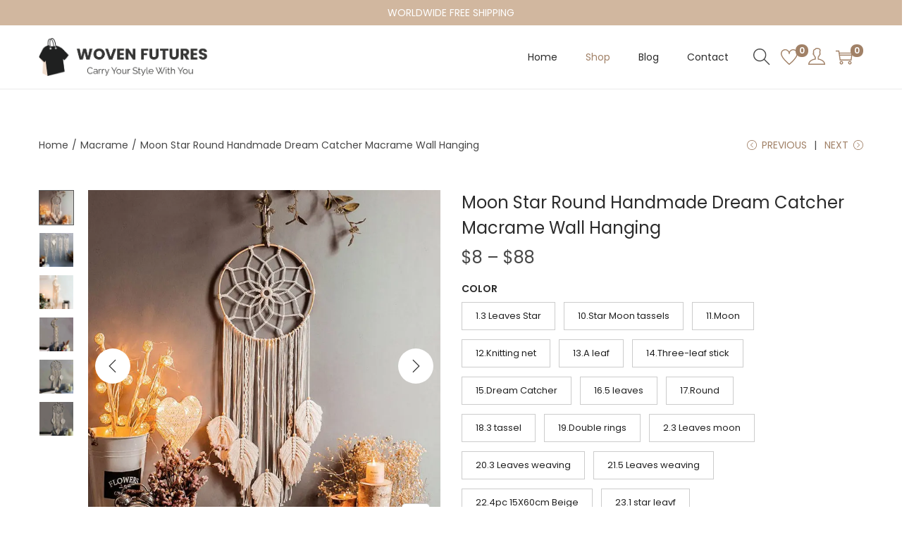

--- FILE ---
content_type: text/html; charset=UTF-8
request_url: https://wovenfutures.com/product/moon-star-round-handmade-dream-catcher-macrame-wall-hanging/
body_size: 105863
content:
<!DOCTYPE html>
<html lang="en-US" data-woostify-version="2.2.8" prefix="og: https://ogp.me/ns#">
<head>		<meta charset="UTF-8">
<script type="text/javascript">
/* <![CDATA[ */
window.JetpackScriptData = {"site":{"icon":"https://i0.wp.com/wovenfutures.com/wp-content/uploads/2024/01/Icon-3.png?w=64\u0026ssl=1","title":"Woven Tote Bag","host":"unknown","is_wpcom_platform":false}};
/* ]]> */
</script>
<style>img:is([sizes="auto" i], [sizes^="auto," i]) { contain-intrinsic-size: 3000px 1500px }</style>
<script>window._wca = window._wca || [];</script>
<!-- Search Engine Optimization by Rank Math PRO - https://rankmath.com/ -->
<title>Moon Star Round Handmade Dream Catcher Macrame Wall Hanging - Woven Tote Bag</title>
<meta name="description" content="Macrame Wall Hanging - This wall hanging is perfect for any room, such as the living room, bedroom, nursery, or office. You can hang it on the wall, above the bed, or near the window, and enjoy its beauty and charm."/>
<meta name="robots" content="follow, index, max-snippet:-1, max-video-preview:-1, max-image-preview:large"/>
<link rel="canonical" href="https://wovenfutures.com/product/moon-star-round-handmade-dream-catcher-macrame-wall-hanging/" />
<meta property="og:locale" content="en_US" />
<meta property="og:type" content="product" />
<meta property="og:title" content="Moon Star Round Handmade Dream Catcher Macrame Wall Hanging - Woven Tote Bag" />
<meta property="og:description" content="Macrame Wall Hanging - This wall hanging is perfect for any room, such as the living room, bedroom, nursery, or office. You can hang it on the wall, above the bed, or near the window, and enjoy its beauty and charm." />
<meta property="og:url" content="https://wovenfutures.com/product/moon-star-round-handmade-dream-catcher-macrame-wall-hanging/" />
<meta property="og:site_name" content="Woven Futures" />
<meta property="og:updated_time" content="2024-01-27T08:02:11+00:00" />
<meta property="og:image" content="https://wovenfutures.com/wp-content/uploads/2024/01/Moon-Star-Round-Handmade-Dream-Catcher-Macrame-Wall-Hanging-Bohemian-Home-Feather-Decor-Girls-Kids-Nursery.webp" />
<meta property="og:image:secure_url" content="https://wovenfutures.com/wp-content/uploads/2024/01/Moon-Star-Round-Handmade-Dream-Catcher-Macrame-Wall-Hanging-Bohemian-Home-Feather-Decor-Girls-Kids-Nursery.webp" />
<meta property="og:image:width" content="800" />
<meta property="og:image:height" content="800" />
<meta property="og:image:alt" content="Macrame Wall Hanging" />
<meta property="og:image:type" content="image/webp" />
<meta property="product:availability" content="instock" />
<meta name="twitter:card" content="summary_large_image" />
<meta name="twitter:title" content="Moon Star Round Handmade Dream Catcher Macrame Wall Hanging - Woven Tote Bag" />
<meta name="twitter:description" content="Macrame Wall Hanging - This wall hanging is perfect for any room, such as the living room, bedroom, nursery, or office. You can hang it on the wall, above the bed, or near the window, and enjoy its beauty and charm." />
<meta name="twitter:image" content="https://wovenfutures.com/wp-content/uploads/2024/01/Moon-Star-Round-Handmade-Dream-Catcher-Macrame-Wall-Hanging-Bohemian-Home-Feather-Decor-Girls-Kids-Nursery.webp" />
<meta name="twitter:label1" content="Price" />
<meta name="twitter:data1" content="&#036;8 - &#036;88" />
<meta name="twitter:label2" content="Availability" />
<meta name="twitter:data2" content="In stock" />
<script type="application/ld+json" class="rank-math-schema-pro">{"@context":"https://schema.org","@graph":[{"@type":"Organization","@id":"https://wovenfutures.com/#organization","name":"Woven Futures","url":"https://wovenfutures.com","logo":{"@type":"ImageObject","@id":"https://wovenfutures.com/#logo","url":"https://wovenfutures.com/wp-content/uploads/2024/01/Logo-150x119.png","contentUrl":"https://wovenfutures.com/wp-content/uploads/2024/01/Logo-150x119.png","caption":"Woven Futures","inLanguage":"en-US"}},{"@type":"WebSite","@id":"https://wovenfutures.com/#website","url":"https://wovenfutures.com","name":"Woven Futures","publisher":{"@id":"https://wovenfutures.com/#organization"},"inLanguage":"en-US"},{"@type":"ImageObject","@id":"https://wovenfutures.com/wp-content/uploads/2024/01/Moon-Star-Round-Handmade-Dream-Catcher-Macrame-Wall-Hanging-Bohemian-Home-Feather-Decor-Girls-Kids-Nursery.webp","url":"https://wovenfutures.com/wp-content/uploads/2024/01/Moon-Star-Round-Handmade-Dream-Catcher-Macrame-Wall-Hanging-Bohemian-Home-Feather-Decor-Girls-Kids-Nursery.webp","width":"800","height":"800","inLanguage":"en-US"},{"@type":"BreadcrumbList","@id":"https://wovenfutures.com/product/moon-star-round-handmade-dream-catcher-macrame-wall-hanging/#breadcrumb","itemListElement":[{"@type":"ListItem","position":"1","item":{"@id":"https://wovenfutures.com","name":"Home"}},{"@type":"ListItem","position":"2","item":{"@id":"https://wovenfutures.com/product-category/macrame/","name":"Macrame"}},{"@type":"ListItem","position":"3","item":{"@id":"https://wovenfutures.com/product/moon-star-round-handmade-dream-catcher-macrame-wall-hanging/","name":"Moon Star Round Handmade Dream Catcher Macrame Wall Hanging"}}]},{"@type":"ItemPage","@id":"https://wovenfutures.com/product/moon-star-round-handmade-dream-catcher-macrame-wall-hanging/#webpage","url":"https://wovenfutures.com/product/moon-star-round-handmade-dream-catcher-macrame-wall-hanging/","name":"Moon Star Round Handmade Dream Catcher Macrame Wall Hanging - Woven Tote Bag","datePublished":"2024-01-27T07:59:12+00:00","dateModified":"2024-01-27T08:02:11+00:00","isPartOf":{"@id":"https://wovenfutures.com/#website"},"primaryImageOfPage":{"@id":"https://wovenfutures.com/wp-content/uploads/2024/01/Moon-Star-Round-Handmade-Dream-Catcher-Macrame-Wall-Hanging-Bohemian-Home-Feather-Decor-Girls-Kids-Nursery.webp"},"inLanguage":"en-US","breadcrumb":{"@id":"https://wovenfutures.com/product/moon-star-round-handmade-dream-catcher-macrame-wall-hanging/#breadcrumb"}},{"@type":"Product","name":"Moon Star Round Handmade Dream Catcher Macrame Wall Hanging - Woven Tote Bag","description":"Macrame Wall Hanging - This wall hanging is perfect for any room, such as the living room, bedroom, nursery, or office. You can hang it on the wall, above the bed, or near the window, and enjoy its beauty and charm.","sku":"3256803594886860","category":"Macrame","mainEntityOfPage":{"@id":"https://wovenfutures.com/product/moon-star-round-handmade-dream-catcher-macrame-wall-hanging/#webpage"},"image":[{"@type":"ImageObject","url":"https://wovenfutures.com/wp-content/uploads/2024/01/Moon-Star-Round-Handmade-Dream-Catcher-Macrame-Wall-Hanging-Bohemian-Home-Feather-Decor-Girls-Kids-Nursery.webp","height":"800","width":"800"},{"@type":"ImageObject","url":"https://wovenfutures.com/wp-content/uploads/2024/01/Moon-Star-Round-Handmade-Dream-Catcher-Macrame-Wall-Hanging-Bohemian-Home-Feather-Decor-Girls-Kids-Nursery-1.webp","height":"1600","width":"1600"},{"@type":"ImageObject","url":"https://wovenfutures.com/wp-content/uploads/2024/01/Moon-Star-Round-Handmade-Dream-Catcher-Macrame-Wall-Hanging-Bohemian-Home-Feather-Decor-Girls-Kids-Nursery-2.webp","height":"800","width":"800"},{"@type":"ImageObject","url":"https://wovenfutures.com/wp-content/uploads/2024/01/Moon-Star-Round-Handmade-Dream-Catcher-Macrame-Wall-Hanging-Bohemian-Home-Feather-Decor-Girls-Kids-Nursery-3.webp","height":"1600","width":"1600"},{"@type":"ImageObject","url":"https://wovenfutures.com/wp-content/uploads/2024/01/Moon-Star-Round-Handmade-Dream-Catcher-Macrame-Wall-Hanging-Bohemian-Home-Feather-Decor-Girls-Kids-Nursery-4.webp","height":"1600","width":"1600"},{"@type":"ImageObject","url":"https://wovenfutures.com/wp-content/uploads/2024/01/Moon-Star-Round-Handmade-Dream-Catcher-Macrame-Wall-Hanging-Bohemian-Home-Feather-Decor-Girls-Kids-Nursery-5.webp","height":"1600","width":"1600"}],"offers":{"@type":"AggregateOffer","lowPrice":"8","highPrice":"88","offerCount":"36","priceCurrency":"USD","availability":"http://schema.org/InStock","seller":{"@type":"Organization","@id":"https://wovenfutures.com/","name":"Woven Futures","url":"https://wovenfutures.com","logo":""},"url":"https://wovenfutures.com/product/moon-star-round-handmade-dream-catcher-macrame-wall-hanging/"},"color":"1.3 Leaves Star, 10.Star Moon tassels, 11.Moon, 12.Knitting net, 13.A leaf, 14.Three-leaf stick, 15.Dream Catcher, 16.5 leaves, 17.Round, 18.3 tassel, 19.Double rings, 2.3 Leaves moon, 20.3 Leaves weaving, 21.5 Leaves weaving, 22.4pc 15X60cm Beige, 23.1 star leavf, 24.4pc 15X60cm Green, 25.4pcs Purple, 26.Golden moon, 27.The butterfly, 28.Wood bead, 29.A semicircle, 3.the star and moon, 30.Round Netting, 31.Simulation Pearl, 32.New Moon, 33.Tassel, 34.Tassel tapestry, 35.Beige leaves, 36.Golden Sun, 4.The moon tassel, 5.The stars tassel, 6.2pcs Pink Red, 7.2pcs Beige, 8.Tassel, 9.2pcs Purple","additionalProperty":[{"@type":"PropertyValue","name":"theme","value":"MASCOT"},{"@type":"PropertyValue","name":"style","value":"New Classical/Post-modern Style"},{"@type":"PropertyValue","name":"material","value":"Textile &amp; Fabric"}],"@id":"https://wovenfutures.com/product/moon-star-round-handmade-dream-catcher-macrame-wall-hanging/#richSnippet"}]}</script>
<!-- /Rank Math WordPress SEO plugin -->
<link rel='dns-prefetch' href='//stats.wp.com' />
<link rel='dns-prefetch' href='//fonts.googleapis.com' />
<link rel='dns-prefetch' href='//v0.wordpress.com' />
<script type="text/javascript">
/* <![CDATA[ */
window._wpemojiSettings = {"baseUrl":"https:\/\/s.w.org\/images\/core\/emoji\/16.0.1\/72x72\/","ext":".png","svgUrl":"https:\/\/s.w.org\/images\/core\/emoji\/16.0.1\/svg\/","svgExt":".svg","source":{"concatemoji":"https:\/\/wovenfutures.com\/wp-includes\/js\/wp-emoji-release.min.js?ver=5823220d3dcafbef5fc9b52d1226116c"}};
/*! This file is auto-generated */
!function(s,n){var o,i,e;function c(e){try{var t={supportTests:e,timestamp:(new Date).valueOf()};sessionStorage.setItem(o,JSON.stringify(t))}catch(e){}}function p(e,t,n){e.clearRect(0,0,e.canvas.width,e.canvas.height),e.fillText(t,0,0);var t=new Uint32Array(e.getImageData(0,0,e.canvas.width,e.canvas.height).data),a=(e.clearRect(0,0,e.canvas.width,e.canvas.height),e.fillText(n,0,0),new Uint32Array(e.getImageData(0,0,e.canvas.width,e.canvas.height).data));return t.every(function(e,t){return e===a[t]})}function u(e,t){e.clearRect(0,0,e.canvas.width,e.canvas.height),e.fillText(t,0,0);for(var n=e.getImageData(16,16,1,1),a=0;a<n.data.length;a++)if(0!==n.data[a])return!1;return!0}function f(e,t,n,a){switch(t){case"flag":return n(e,"\ud83c\udff3\ufe0f\u200d\u26a7\ufe0f","\ud83c\udff3\ufe0f\u200b\u26a7\ufe0f")?!1:!n(e,"\ud83c\udde8\ud83c\uddf6","\ud83c\udde8\u200b\ud83c\uddf6")&&!n(e,"\ud83c\udff4\udb40\udc67\udb40\udc62\udb40\udc65\udb40\udc6e\udb40\udc67\udb40\udc7f","\ud83c\udff4\u200b\udb40\udc67\u200b\udb40\udc62\u200b\udb40\udc65\u200b\udb40\udc6e\u200b\udb40\udc67\u200b\udb40\udc7f");case"emoji":return!a(e,"\ud83e\udedf")}return!1}function g(e,t,n,a){var r="undefined"!=typeof WorkerGlobalScope&&self instanceof WorkerGlobalScope?new OffscreenCanvas(300,150):s.createElement("canvas"),o=r.getContext("2d",{willReadFrequently:!0}),i=(o.textBaseline="top",o.font="600 32px Arial",{});return e.forEach(function(e){i[e]=t(o,e,n,a)}),i}function t(e){var t=s.createElement("script");t.src=e,t.defer=!0,s.head.appendChild(t)}"undefined"!=typeof Promise&&(o="wpEmojiSettingsSupports",i=["flag","emoji"],n.supports={everything:!0,everythingExceptFlag:!0},e=new Promise(function(e){s.addEventListener("DOMContentLoaded",e,{once:!0})}),new Promise(function(t){var n=function(){try{var e=JSON.parse(sessionStorage.getItem(o));if("object"==typeof e&&"number"==typeof e.timestamp&&(new Date).valueOf()<e.timestamp+604800&&"object"==typeof e.supportTests)return e.supportTests}catch(e){}return null}();if(!n){if("undefined"!=typeof Worker&&"undefined"!=typeof OffscreenCanvas&&"undefined"!=typeof URL&&URL.createObjectURL&&"undefined"!=typeof Blob)try{var e="postMessage("+g.toString()+"("+[JSON.stringify(i),f.toString(),p.toString(),u.toString()].join(",")+"));",a=new Blob([e],{type:"text/javascript"}),r=new Worker(URL.createObjectURL(a),{name:"wpTestEmojiSupports"});return void(r.onmessage=function(e){c(n=e.data),r.terminate(),t(n)})}catch(e){}c(n=g(i,f,p,u))}t(n)}).then(function(e){for(var t in e)n.supports[t]=e[t],n.supports.everything=n.supports.everything&&n.supports[t],"flag"!==t&&(n.supports.everythingExceptFlag=n.supports.everythingExceptFlag&&n.supports[t]);n.supports.everythingExceptFlag=n.supports.everythingExceptFlag&&!n.supports.flag,n.DOMReady=!1,n.readyCallback=function(){n.DOMReady=!0}}).then(function(){return e}).then(function(){var e;n.supports.everything||(n.readyCallback(),(e=n.source||{}).concatemoji?t(e.concatemoji):e.wpemoji&&e.twemoji&&(t(e.twemoji),t(e.wpemoji)))}))}((window,document),window._wpemojiSettings);
/* ]]> */
</script>
<link rel='stylesheet' id='woostify-fonts-css' href='https://fonts.googleapis.com/css?family=Poppins%3Aregular%2C600%7CPoppins&#038;display=fallback&#038;ver=2.2.8' type='text/css' media='all' />
<!-- <link rel='stylesheet' id='sbi_styles-css' href='https://wovenfutures.com/wp-content/plugins/instagram-feed/css/sbi-styles.min.css?ver=6.9.1' type='text/css' media='all' /> -->
<link rel="stylesheet" type="text/css" href="//wovenfutures.com/wp-content/cache/wpfc-minified/m0r4ek0v/26wgs.css" media="all"/>
<style id='wp-emoji-styles-inline-css' type='text/css'>
img.wp-smiley, img.emoji {
display: inline !important;
border: none !important;
box-shadow: none !important;
height: 1em !important;
width: 1em !important;
margin: 0 0.07em !important;
vertical-align: -0.1em !important;
background: none !important;
padding: 0 !important;
}
</style>
<!-- <link rel='stylesheet' id='wp-block-library-css' href='https://wovenfutures.com/wp-includes/css/dist/block-library/style.min.css?ver=5823220d3dcafbef5fc9b52d1226116c' type='text/css' media='all' /> -->
<link rel="stylesheet" type="text/css" href="//wovenfutures.com/wp-content/cache/wpfc-minified/78p8dpls/26wgu.css" media="all"/>
<style id='wp-block-library-theme-inline-css' type='text/css'>
.wp-block-audio :where(figcaption){color:#555;font-size:13px;text-align:center}.is-dark-theme .wp-block-audio :where(figcaption){color:#ffffffa6}.wp-block-audio{margin:0 0 1em}.wp-block-code{border:1px solid #ccc;border-radius:4px;font-family:Menlo,Consolas,monaco,monospace;padding:.8em 1em}.wp-block-embed :where(figcaption){color:#555;font-size:13px;text-align:center}.is-dark-theme .wp-block-embed :where(figcaption){color:#ffffffa6}.wp-block-embed{margin:0 0 1em}.blocks-gallery-caption{color:#555;font-size:13px;text-align:center}.is-dark-theme .blocks-gallery-caption{color:#ffffffa6}:root :where(.wp-block-image figcaption){color:#555;font-size:13px;text-align:center}.is-dark-theme :root :where(.wp-block-image figcaption){color:#ffffffa6}.wp-block-image{margin:0 0 1em}.wp-block-pullquote{border-bottom:4px solid;border-top:4px solid;color:currentColor;margin-bottom:1.75em}.wp-block-pullquote cite,.wp-block-pullquote footer,.wp-block-pullquote__citation{color:currentColor;font-size:.8125em;font-style:normal;text-transform:uppercase}.wp-block-quote{border-left:.25em solid;margin:0 0 1.75em;padding-left:1em}.wp-block-quote cite,.wp-block-quote footer{color:currentColor;font-size:.8125em;font-style:normal;position:relative}.wp-block-quote:where(.has-text-align-right){border-left:none;border-right:.25em solid;padding-left:0;padding-right:1em}.wp-block-quote:where(.has-text-align-center){border:none;padding-left:0}.wp-block-quote.is-large,.wp-block-quote.is-style-large,.wp-block-quote:where(.is-style-plain){border:none}.wp-block-search .wp-block-search__label{font-weight:700}.wp-block-search__button{border:1px solid #ccc;padding:.375em .625em}:where(.wp-block-group.has-background){padding:1.25em 2.375em}.wp-block-separator.has-css-opacity{opacity:.4}.wp-block-separator{border:none;border-bottom:2px solid;margin-left:auto;margin-right:auto}.wp-block-separator.has-alpha-channel-opacity{opacity:1}.wp-block-separator:not(.is-style-wide):not(.is-style-dots){width:100px}.wp-block-separator.has-background:not(.is-style-dots){border-bottom:none;height:1px}.wp-block-separator.has-background:not(.is-style-wide):not(.is-style-dots){height:2px}.wp-block-table{margin:0 0 1em}.wp-block-table td,.wp-block-table th{word-break:normal}.wp-block-table :where(figcaption){color:#555;font-size:13px;text-align:center}.is-dark-theme .wp-block-table :where(figcaption){color:#ffffffa6}.wp-block-video :where(figcaption){color:#555;font-size:13px;text-align:center}.is-dark-theme .wp-block-video :where(figcaption){color:#ffffffa6}.wp-block-video{margin:0 0 1em}:root :where(.wp-block-template-part.has-background){margin-bottom:0;margin-top:0;padding:1.25em 2.375em}
</style>
<style id='classic-theme-styles-inline-css' type='text/css'>
/*! This file is auto-generated */
.wp-block-button__link{color:#fff;background-color:#32373c;border-radius:9999px;box-shadow:none;text-decoration:none;padding:calc(.667em + 2px) calc(1.333em + 2px);font-size:1.125em}.wp-block-file__button{background:#32373c;color:#fff;text-decoration:none}
</style>
<!-- <link rel='stylesheet' id='mediaelement-css' href='https://wovenfutures.com/wp-includes/js/mediaelement/mediaelementplayer-legacy.min.css?ver=4.2.17' type='text/css' media='all' /> -->
<!-- <link rel='stylesheet' id='wp-mediaelement-css' href='https://wovenfutures.com/wp-includes/js/mediaelement/wp-mediaelement.min.css?ver=5823220d3dcafbef5fc9b52d1226116c' type='text/css' media='all' /> -->
<link rel="stylesheet" type="text/css" href="//wovenfutures.com/wp-content/cache/wpfc-minified/2qctxvai/26wgs.css" media="all"/>
<style id='jetpack-sharing-buttons-style-inline-css' type='text/css'>
.jetpack-sharing-buttons__services-list{display:flex;flex-direction:row;flex-wrap:wrap;gap:0;list-style-type:none;margin:5px;padding:0}.jetpack-sharing-buttons__services-list.has-small-icon-size{font-size:12px}.jetpack-sharing-buttons__services-list.has-normal-icon-size{font-size:16px}.jetpack-sharing-buttons__services-list.has-large-icon-size{font-size:24px}.jetpack-sharing-buttons__services-list.has-huge-icon-size{font-size:36px}@media print{.jetpack-sharing-buttons__services-list{display:none!important}}.editor-styles-wrapper .wp-block-jetpack-sharing-buttons{gap:0;padding-inline-start:0}ul.jetpack-sharing-buttons__services-list.has-background{padding:1.25em 2.375em}
</style>
<style id='global-styles-inline-css' type='text/css'>
:root{--wp--preset--aspect-ratio--square: 1;--wp--preset--aspect-ratio--4-3: 4/3;--wp--preset--aspect-ratio--3-4: 3/4;--wp--preset--aspect-ratio--3-2: 3/2;--wp--preset--aspect-ratio--2-3: 2/3;--wp--preset--aspect-ratio--16-9: 16/9;--wp--preset--aspect-ratio--9-16: 9/16;--wp--preset--color--black: #000000;--wp--preset--color--cyan-bluish-gray: #abb8c3;--wp--preset--color--white: #ffffff;--wp--preset--color--pale-pink: #f78da7;--wp--preset--color--vivid-red: #cf2e2e;--wp--preset--color--luminous-vivid-orange: #ff6900;--wp--preset--color--luminous-vivid-amber: #fcb900;--wp--preset--color--light-green-cyan: #7bdcb5;--wp--preset--color--vivid-green-cyan: #00d084;--wp--preset--color--pale-cyan-blue: #8ed1fc;--wp--preset--color--vivid-cyan-blue: #0693e3;--wp--preset--color--vivid-purple: #9b51e0;--wp--preset--color--woostify-primary: #A18167;--wp--preset--color--woostify-heading: #2b2b2b;--wp--preset--color--woostify-text: #474747;--wp--preset--gradient--vivid-cyan-blue-to-vivid-purple: linear-gradient(135deg,rgba(6,147,227,1) 0%,rgb(155,81,224) 100%);--wp--preset--gradient--light-green-cyan-to-vivid-green-cyan: linear-gradient(135deg,rgb(122,220,180) 0%,rgb(0,208,130) 100%);--wp--preset--gradient--luminous-vivid-amber-to-luminous-vivid-orange: linear-gradient(135deg,rgba(252,185,0,1) 0%,rgba(255,105,0,1) 100%);--wp--preset--gradient--luminous-vivid-orange-to-vivid-red: linear-gradient(135deg,rgba(255,105,0,1) 0%,rgb(207,46,46) 100%);--wp--preset--gradient--very-light-gray-to-cyan-bluish-gray: linear-gradient(135deg,rgb(238,238,238) 0%,rgb(169,184,195) 100%);--wp--preset--gradient--cool-to-warm-spectrum: linear-gradient(135deg,rgb(74,234,220) 0%,rgb(151,120,209) 20%,rgb(207,42,186) 40%,rgb(238,44,130) 60%,rgb(251,105,98) 80%,rgb(254,248,76) 100%);--wp--preset--gradient--blush-light-purple: linear-gradient(135deg,rgb(255,206,236) 0%,rgb(152,150,240) 100%);--wp--preset--gradient--blush-bordeaux: linear-gradient(135deg,rgb(254,205,165) 0%,rgb(254,45,45) 50%,rgb(107,0,62) 100%);--wp--preset--gradient--luminous-dusk: linear-gradient(135deg,rgb(255,203,112) 0%,rgb(199,81,192) 50%,rgb(65,88,208) 100%);--wp--preset--gradient--pale-ocean: linear-gradient(135deg,rgb(255,245,203) 0%,rgb(182,227,212) 50%,rgb(51,167,181) 100%);--wp--preset--gradient--electric-grass: linear-gradient(135deg,rgb(202,248,128) 0%,rgb(113,206,126) 100%);--wp--preset--gradient--midnight: linear-gradient(135deg,rgb(2,3,129) 0%,rgb(40,116,252) 100%);--wp--preset--font-size--small: 13px;--wp--preset--font-size--medium: 20px;--wp--preset--font-size--large: 36px;--wp--preset--font-size--x-large: 42px;--wp--preset--font-size--woostify-heading-6: 18px;--wp--preset--font-size--woostify-heading-5: 26px;--wp--preset--font-size--woostify-heading-4: 28px;--wp--preset--font-size--woostify-heading-3: 30px;--wp--preset--font-size--woostify-heading-2: 36px;--wp--preset--font-size--woostify-heading-1: 48px;--wp--preset--spacing--20: 0.44rem;--wp--preset--spacing--30: 0.67rem;--wp--preset--spacing--40: 1rem;--wp--preset--spacing--50: 1.5rem;--wp--preset--spacing--60: 2.25rem;--wp--preset--spacing--70: 3.38rem;--wp--preset--spacing--80: 5.06rem;--wp--preset--shadow--natural: 6px 6px 9px rgba(0, 0, 0, 0.2);--wp--preset--shadow--deep: 12px 12px 50px rgba(0, 0, 0, 0.4);--wp--preset--shadow--sharp: 6px 6px 0px rgba(0, 0, 0, 0.2);--wp--preset--shadow--outlined: 6px 6px 0px -3px rgba(255, 255, 255, 1), 6px 6px rgba(0, 0, 0, 1);--wp--preset--shadow--crisp: 6px 6px 0px rgba(0, 0, 0, 1);}:where(.is-layout-flex){gap: 0.5em;}:where(.is-layout-grid){gap: 0.5em;}body .is-layout-flex{display: flex;}.is-layout-flex{flex-wrap: wrap;align-items: center;}.is-layout-flex > :is(*, div){margin: 0;}body .is-layout-grid{display: grid;}.is-layout-grid > :is(*, div){margin: 0;}:where(.wp-block-columns.is-layout-flex){gap: 2em;}:where(.wp-block-columns.is-layout-grid){gap: 2em;}:where(.wp-block-post-template.is-layout-flex){gap: 1.25em;}:where(.wp-block-post-template.is-layout-grid){gap: 1.25em;}.has-black-color{color: var(--wp--preset--color--black) !important;}.has-cyan-bluish-gray-color{color: var(--wp--preset--color--cyan-bluish-gray) !important;}.has-white-color{color: var(--wp--preset--color--white) !important;}.has-pale-pink-color{color: var(--wp--preset--color--pale-pink) !important;}.has-vivid-red-color{color: var(--wp--preset--color--vivid-red) !important;}.has-luminous-vivid-orange-color{color: var(--wp--preset--color--luminous-vivid-orange) !important;}.has-luminous-vivid-amber-color{color: var(--wp--preset--color--luminous-vivid-amber) !important;}.has-light-green-cyan-color{color: var(--wp--preset--color--light-green-cyan) !important;}.has-vivid-green-cyan-color{color: var(--wp--preset--color--vivid-green-cyan) !important;}.has-pale-cyan-blue-color{color: var(--wp--preset--color--pale-cyan-blue) !important;}.has-vivid-cyan-blue-color{color: var(--wp--preset--color--vivid-cyan-blue) !important;}.has-vivid-purple-color{color: var(--wp--preset--color--vivid-purple) !important;}.has-black-background-color{background-color: var(--wp--preset--color--black) !important;}.has-cyan-bluish-gray-background-color{background-color: var(--wp--preset--color--cyan-bluish-gray) !important;}.has-white-background-color{background-color: var(--wp--preset--color--white) !important;}.has-pale-pink-background-color{background-color: var(--wp--preset--color--pale-pink) !important;}.has-vivid-red-background-color{background-color: var(--wp--preset--color--vivid-red) !important;}.has-luminous-vivid-orange-background-color{background-color: var(--wp--preset--color--luminous-vivid-orange) !important;}.has-luminous-vivid-amber-background-color{background-color: var(--wp--preset--color--luminous-vivid-amber) !important;}.has-light-green-cyan-background-color{background-color: var(--wp--preset--color--light-green-cyan) !important;}.has-vivid-green-cyan-background-color{background-color: var(--wp--preset--color--vivid-green-cyan) !important;}.has-pale-cyan-blue-background-color{background-color: var(--wp--preset--color--pale-cyan-blue) !important;}.has-vivid-cyan-blue-background-color{background-color: var(--wp--preset--color--vivid-cyan-blue) !important;}.has-vivid-purple-background-color{background-color: var(--wp--preset--color--vivid-purple) !important;}.has-black-border-color{border-color: var(--wp--preset--color--black) !important;}.has-cyan-bluish-gray-border-color{border-color: var(--wp--preset--color--cyan-bluish-gray) !important;}.has-white-border-color{border-color: var(--wp--preset--color--white) !important;}.has-pale-pink-border-color{border-color: var(--wp--preset--color--pale-pink) !important;}.has-vivid-red-border-color{border-color: var(--wp--preset--color--vivid-red) !important;}.has-luminous-vivid-orange-border-color{border-color: var(--wp--preset--color--luminous-vivid-orange) !important;}.has-luminous-vivid-amber-border-color{border-color: var(--wp--preset--color--luminous-vivid-amber) !important;}.has-light-green-cyan-border-color{border-color: var(--wp--preset--color--light-green-cyan) !important;}.has-vivid-green-cyan-border-color{border-color: var(--wp--preset--color--vivid-green-cyan) !important;}.has-pale-cyan-blue-border-color{border-color: var(--wp--preset--color--pale-cyan-blue) !important;}.has-vivid-cyan-blue-border-color{border-color: var(--wp--preset--color--vivid-cyan-blue) !important;}.has-vivid-purple-border-color{border-color: var(--wp--preset--color--vivid-purple) !important;}.has-vivid-cyan-blue-to-vivid-purple-gradient-background{background: var(--wp--preset--gradient--vivid-cyan-blue-to-vivid-purple) !important;}.has-light-green-cyan-to-vivid-green-cyan-gradient-background{background: var(--wp--preset--gradient--light-green-cyan-to-vivid-green-cyan) !important;}.has-luminous-vivid-amber-to-luminous-vivid-orange-gradient-background{background: var(--wp--preset--gradient--luminous-vivid-amber-to-luminous-vivid-orange) !important;}.has-luminous-vivid-orange-to-vivid-red-gradient-background{background: var(--wp--preset--gradient--luminous-vivid-orange-to-vivid-red) !important;}.has-very-light-gray-to-cyan-bluish-gray-gradient-background{background: var(--wp--preset--gradient--very-light-gray-to-cyan-bluish-gray) !important;}.has-cool-to-warm-spectrum-gradient-background{background: var(--wp--preset--gradient--cool-to-warm-spectrum) !important;}.has-blush-light-purple-gradient-background{background: var(--wp--preset--gradient--blush-light-purple) !important;}.has-blush-bordeaux-gradient-background{background: var(--wp--preset--gradient--blush-bordeaux) !important;}.has-luminous-dusk-gradient-background{background: var(--wp--preset--gradient--luminous-dusk) !important;}.has-pale-ocean-gradient-background{background: var(--wp--preset--gradient--pale-ocean) !important;}.has-electric-grass-gradient-background{background: var(--wp--preset--gradient--electric-grass) !important;}.has-midnight-gradient-background{background: var(--wp--preset--gradient--midnight) !important;}.has-small-font-size{font-size: var(--wp--preset--font-size--small) !important;}.has-medium-font-size{font-size: var(--wp--preset--font-size--medium) !important;}.has-large-font-size{font-size: var(--wp--preset--font-size--large) !important;}.has-x-large-font-size{font-size: var(--wp--preset--font-size--x-large) !important;}
:where(.wp-block-post-template.is-layout-flex){gap: 1.25em;}:where(.wp-block-post-template.is-layout-grid){gap: 1.25em;}
:where(.wp-block-columns.is-layout-flex){gap: 2em;}:where(.wp-block-columns.is-layout-grid){gap: 2em;}
:root :where(.wp-block-pullquote){font-size: 1.5em;line-height: 1.6;}
</style>
<!-- <link rel='stylesheet' id='single-size-guide-css' href='//wovenfutures.com/wp-content/plugins/alidswoo/assets/css/front/single-size-guide.min.css?ver=1.7.0.4' type='text/css' media='all' /> -->
<!-- <link rel='stylesheet' id='dashicons-css' href='https://wovenfutures.com/wp-includes/css/dashicons.min.css?ver=5823220d3dcafbef5fc9b52d1226116c' type='text/css' media='all' /> -->
<!-- <link rel='stylesheet' id='post-views-counter-frontend-css' href='https://wovenfutures.com/wp-content/plugins/post-views-counter/css/frontend.min.css?ver=1.4.5' type='text/css' media='all' /> -->
<!-- <link rel='stylesheet' id='photoswipe-css' href='https://wovenfutures.com/wp-content/plugins/woocommerce/assets/css/photoswipe/photoswipe.min.css?ver=10.0.2' type='text/css' media='all' /> -->
<!-- <link rel='stylesheet' id='photoswipe-default-skin-css' href='https://wovenfutures.com/wp-content/plugins/woocommerce/assets/css/photoswipe/default-skin/default-skin.min.css?ver=10.0.2' type='text/css' media='all' /> -->
<link rel="stylesheet" type="text/css" href="//wovenfutures.com/wp-content/cache/wpfc-minified/laut3ksu/26wgx.css" media="all"/>
<style id='woocommerce-inline-inline-css' type='text/css'>
.woocommerce form .form-row .required { visibility: visible; }
</style>
<!-- <link rel='stylesheet' id='gateway-css' href='https://wovenfutures.com/wp-content/plugins/woocommerce-paypal-payments/modules/ppcp-button/assets/css/gateway.css?ver=2.6.1' type='text/css' media='all' /> -->
<!-- <link rel='stylesheet' id='brands-styles-css' href='https://wovenfutures.com/wp-content/plugins/woocommerce/assets/css/brands.css?ver=10.0.2' type='text/css' media='all' /> -->
<link rel='preload' as='font' type='font/woff2' crossorigin='anonymous' id='tinvwl-webfont-font-css' href='https://wovenfutures.com/wp-content/plugins/ti-woocommerce-wishlist/assets/fonts/tinvwl-webfont.woff2?ver=xu2uyi'  media='all' />
<!-- <link rel='stylesheet' id='tinvwl-webfont-css' href='https://wovenfutures.com/wp-content/plugins/ti-woocommerce-wishlist/assets/css/webfont.min.css?ver=2.10.0' type='text/css' media='all' /> -->
<!-- <link rel='stylesheet' id='tinvwl-css' href='https://wovenfutures.com/wp-content/plugins/ti-woocommerce-wishlist/assets/css/public.min.css?ver=2.10.0' type='text/css' media='all' /> -->
<!-- <link rel='stylesheet' id='woostify-style-css' href='https://wovenfutures.com/wp-content/themes/woostify/style.css?ver=2.2.8' type='text/css' media='all' /> -->
<link rel="stylesheet" type="text/css" href="//wovenfutures.com/wp-content/cache/wpfc-minified/f10fcqg0/26wgx.css" media="all"/>
<style id='woostify-style-inline-css' type='text/css'>
.main-navigation .mega-menu-inner-wrapper{width:100%;max-width:1200px;margin:0 auto;padding-left:15px;padding-right:15px}@media (min-width:992px){.woostify-container, .site-boxed-container #view, .site-content-boxed-container .site-content{max-width:1200px}}@media ( min-width:769px ){.elementor .site-branding img, .site-branding img{max-width:240px}}.topbar{background-color:#D1B79F;padding:4px 0}.topbar *{color:#ffffff}@media ( max-width:991px ){.primary-navigation.primary-mobile-navigation + .primary-navigation{display:none}.has-header-layout-1 .wrap-toggle-sidebar-menu{display:block}.site-header-inner .site-navigation, .site-header-inner .site-search{display:none}.has-header-layout-1 .sidebar-menu{display:block}.has-header-layout-1 .site-navigation{text-align:left}.has-header-layout-3 .header-layout-3 .wrap-toggle-sidebar-menu{display:block !important}.has-header-layout-3 .header-layout-3 .navigation-box, .has-header-layout-3 .header-layout-3 .left-content{display:none}.has-header-layout-4 .header-layout-4 .wrap-toggle-sidebar-menu{display:block !important}.has-header-layout-5 .header-layout-5 .wrap-toggle-sidebar-menu{display:block !important}.has-header-layout-5 .header-layout-5 .navigation-box, .has-header-layout-5 .header-layout-5 .center-content{display:none}.site-branding{text-align:center}.header-layout-6 .wrap-toggle-sidebar-menu, .header-layout-6 .header-content-top .shopping-bag-button{display:block !important}.header-layout-6 .content-top-right, .header-layout-6 .header-content-bottom{display:none}.header-layout-8 .content-top-right, .header-layout-8 .header-content-bottom{display:none !important}.header-layout-8 .wrap-toggle-sidebar-menu, .header-layout-8 .header-search-icon{display:block !important}.header-layout-8 .header-content-top .site-tools{display:flex !important}.header-layout-1 .site-branding{flex:0 1 auto}.header-layout-1 .wrap-toggle-sidebar-menu, .header-layout-1 .site-tools{flex:1 1 0px}.site-header-inner .site-navigation, .site-header-inner .site-search{display:none}.header-layout-1 .wrap-toggle-sidebar-menu, .header-layout-1 .site-tools{flex:1 1 0px}.header-layout-1 .site-branding{flex:0 1 auto}.site-header-inner .woostify-container{padding:15px;justify-content:center}.site-header-inner .logo{max-width:70%;margin:0 auto}.site-tools .header-search-icon, .site-tools .my-account{display:none}.site-header .shopping-bag-button{margin-right:15px}.has-custom-mobile-logo a:not(.custom-mobile-logo-url){display:none}.has-header-transparent.header-transparent-for-mobile .site-header{position:absolute}.header-layout-1 .wrap-toggle-sidebar-menu, .header-layout-1 .site-tools{flex:1 1 0px}.header-layout-1 .site-branding{flex:0 1 auto}.site-header-inner .woostify-container{padding:15px;justify-content:center}.site-header-inner .logo{max-width:70%;margin:0 auto}.site-tools .header-search-icon, .site-tools .my-account{display:none}.has-header-transparent.header-transparent-for-mobile .site-header{position:absolute}.sub-mega-menu{display:none}.site-branding .custom-mobile-logo-url{display:block}.has-custom-mobile-logo.logo-transparent .custom-transparent-logo-url{display:block}.mobile-nav-tab li.active:after{background:#A18167}}@media ( min-width:992px ){.primary-navigation.primary-mobile-navigation, .primary-navigation.categories-mobile-menu, .mobile-nav-tab{display:none}.has-header-layout-1 .wrap-toggle-sidebar-menu{display:none}.site-branding .custom-mobile-logo-url{display:none}.sidebar-menu .main-navigation .primary-navigation > .menu-item{display:block}body:not(.has-header-layout-2) .sidebar-menu .main-navigation .primary-navigation > .menu-item > a{padding:0}.main-navigation .primary-navigation > .menu-item > a{padding:20px 0;margin:0 20px;display:flex;justify-content:space-between;align-items:center}.main-navigation .primary-navigation > .menu-item{display:inline-flex;line-height:1;align-items:center;flex-direction:column}.has-header-layout-1 .sidebar-menu{display:none}.sidebar-menu .main-navigation .primary-navigation .menu-item-has-mega-menu .mega-menu-wrapper{min-width:auto;max-width:100%;transform:none;position:static;box-shadow:none;opacity:1;visibility:visible}body:not(.has-header-layout-2) .sidebar-menu .main-navigation .primary-navigation .sub-menu{margin-left:20px !important}body.has-header-layout-2 .sidebar-menu .site-navigation nav .menu-item a{margin:0}body.has-header-layout-2 .sidebar-menu .primary-navigation:not(.elementor-inner) a:before{left:20px}body.has-header-layout-2 .sidebar-menu .primary-navigation:not(.elementor-inner) .sub-menu .menu-item a:before{left:30px}body.has-header-layout-2 .sidebar-menu .main-navigation .primary-navigation .sub-menu > li > a{padding:0 30px}.sidebar-menu .main-navigation .primary-navigation .sub-menu:not(.sub-mega-menu){transition-duration:0s}.sidebar-menu .main-navigation .primary-navigation > .menu-item ul:not(.sub-mega-menu){opacity:1;visibility:visible;transform:none;position:static;box-shadow:none;transition-duration:0s;min-width:auto}.sidebar-menu .main-navigation .primary-navigation > .menu-item ul:not(.sub-mega-menu) a{padding-right:0;padding-left:0}.sidebar-menu-open .sidebar-menu .site-navigation{left:60px;right:60px}.has-header-transparent.header-transparent-for-desktop .site-header{position:absolute}.woostify-nav-menu-widget .woostify-toggle-nav-menu-button, .woostify-nav-menu-widget .site-search, .woostify-nav-menu-widget .woostify-nav-menu-account-action{display:none}.sidebar-menu-open .sidebar-menu .site-navigation{left:60px;right:60px}.has-header-transparent.header-transparent-for-desktop .site-header{position:absolute}.has-custom-mobile-logo .custom-mobile-logo-url{display:none}.main-navigation li{list-style:none}.site-header-inner .site-navigation:last-child .main-navigation{padding-right:0}.main-navigation ul{padding-left:0;margin:0}.main-navigation .primary-navigation{font-size:0}.main-navigation .primary-navigation > .menu-item .sub-menu{opacity:0;visibility:hidden;position:absolute;top:110%;left:0;margin-left:0;min-width:180px;text-align:left;z-index:-1}.main-navigation .primary-navigation > .menu-item .sub-menu .menu-item-has-children .menu-item-arrow{transform:rotate(-90deg)}.main-navigation .primary-navigation > .menu-item .sub-menu a{padding:10px 0 10px 20px;display:flex;justify-content:space-between;align-items:center}.main-navigation .primary-navigation > .menu-item .sub-menu a.tinvwl_add_to_wishlist_button, .main-navigation .primary-navigation > .menu-item .sub-menu a.woocommerce-loop-product__link, .main-navigation .primary-navigation > .menu-item .sub-menu a.loop-add-to-cart-btn{padding:0;justify-content:center;border-radius:0}.main-navigation .primary-navigation > .menu-item .sub-menu a.tinvwl_add_to_wishlist_button:hover, .main-navigation .primary-navigation > .menu-item .sub-menu a.woocommerce-loop-product__link:hover, .main-navigation .primary-navigation > .menu-item .sub-menu a.loop-add-to-cart-btn:hover{background-color:transparent}.main-navigation .primary-navigation > .menu-item .sub-menu a:hover{background:rgba(239, 239, 239, 0.28)}.main-navigation .primary-navigation .menu-item{position:relative}.main-navigation .primary-navigation .menu-item:hover > .sub-menu{pointer-events:auto;opacity:1;visibility:visible;top:100%;z-index:999;-webkit-transform:translateY(0px);transform:translateY(0px)}.main-navigation .primary-navigation .sub-menu{pointer-events:none;background-color:#fff;-webkit-box-shadow:0 2px 8px 0 rgba(125, 122, 122, 0.2);box-shadow:0 2px 8px 0 rgba(125, 122, 122, 0.2);border-radius:4px;-webkit-transition-duration:0.2s;transition-duration:0.2s;-webkit-transform:translateY(10px);transform:translateY(10px)}.main-navigation .primary-navigation .sub-menu > .menu-item > .sub-menu{-webkit-transform:translateY(0px);transform:translateY(0px);top:0;left:110%}.main-navigation .primary-navigation .sub-menu > .menu-item:hover > .sub-menu{left:100%}.main-navigation .primary-navigation .sub-menu > .menu-item-has-children a.submenu-left-active{flex-direction:row-reverse;padding-left:0;padding-right:10px}.main-navigation .primary-navigation .sub-menu > .menu-item-has-children a.submenu-left-active .menu-item-arrow{transform:rotate(90deg)}.main-navigation .primary-navigation .sub-menu > li > .sub-menu.submenu-left > .menu-item-has-children a.icon-submenu-left{flex-direction:row-reverse;padding-left:0;padding-right:10px}.main-navigation .primary-navigation .sub-menu > li > .sub-menu.submenu-left > .menu-item-has-children a .menu-item-arrow{transform:rotate(90deg)}.main-navigation .primary-navigation .sub-menu > .menu-item > .sub-menu.submenu-left{right:100%;left:auto}.main-navigation .primary-navigation .sub-menu > .menu-item > .sub-menu.submenu-left .sub-menu{right:100%;left:auto}.main-navigation .primary-navigation .sub-menu > .menu-item:hover > .sub-menu.submenu-left{right:100%;left:auto}.has-header-layout-1 .wrap-toggle-sidebar-menu{display:none}.has-header-layout-1 .site-navigation{flex-grow:1;text-align:right}.has-header-layout-1 .site-navigation .site-search:not(.woostify-search-form-widget), .has-header-layout-1 .site-navigation .mobile-my-account{display:none}}body, select, button, input, textarea{font-family:Poppins;font-weight:500;line-height:28px;text-transform:none;font-size:14px;color:#474747}.woostify-svg-icon svg{width:14px;height:14px}.pagination a, .pagination a, .woocommerce-pagination a, .woocommerce-loop-product__category a, .woocommerce-loop-product__title, .price del, .stars a, .woocommerce-review-link, .woocommerce-tabs .tabs li:not(.active) a, .woocommerce-cart-form__contents .product-remove a, .comment-body .comment-meta .comment-date, .woostify-breadcrumb a, .breadcrumb-separator, #secondary .widget a, .has-woostify-text-color, .button.loop-add-to-cart-icon-btn, .button.loop-add-to-cart-icon-btn .woostify-svg-icon, .loop-wrapper-wishlist a, #order_review .shop_table .product-name{color:#474747}.loop-wrapper-wishlist a:hover, .price_slider_wrapper .price_slider, .has-woostify-text-background-color{background-color:#474747}.elementor-add-to-cart .quantity{border:1px solid #474747}.product .woocommerce-loop-product__title{font-size:14px}.primary-navigation a{font-family:Poppins;text-transform:none}.primary-navigation > li > a, .primary-navigation .sub-menu a{font-weight:500}.primary-navigation > li > a{font-size:14px;line-height:50px;color:#2b2b2b}.primary-navigation > li > a .woostify-svg-icon{color:#2b2b2b}.primary-navigation .sub-menu a{line-height:24px;font-size:14px;color:#2b2b2b}.site-tools .tools-icon .woostify-header-total-price{font-family:Poppins;font-size:14px;color:#2b2b2b}h1, h2, h3, h4, h5, h6{font-family:Poppins;font-weight:600;text-transform:none;line-height:1.5;color:#2b2b2b}h1, .has-woostify-heading-1-font-size{font-size:48px}h2, .has-woostify-heading-2-font-size{font-size:36px}h3, .has-woostify-heading-3-font-size{font-size:30px}h4, .has-woostify-heading-4-font-size{font-size:28px}h5, .has-woostify-heading-5-font-size{font-size:26px}h6, .has-woostify-heading-6-font-size{font-size:18px}.product-loop-meta .price, .variations label, .woocommerce-review__author, .button[name="apply_coupon"], .quantity .qty, .form-row label, .select2-container--default .select2-selection--single .select2-selection__rendered, .form-row .input-text:focus, .wc_payment_method label, .shipping-methods-modified-label, .woocommerce-checkout-review-order-table thead th, .woocommerce-checkout-review-order-table .product-name, .woocommerce-thankyou-order-details strong, .woocommerce-table--order-details th, .woocommerce-table--order-details .amount, .wc-breadcrumb .woostify-breadcrumb, .sidebar-menu .primary-navigation .arrow-icon, .default-widget a strong:hover, .woostify-subscribe-form input, .woostify-shop-category .elementor-widget-image .widget-image-caption, .shop_table_responsive td:before, .dialog-search-title, .cart-collaterals th, .woocommerce-mini-cart__total strong, .woocommerce-form-login-toggle .woocommerce-info a, .woocommerce-form-coupon-toggle .woocommerce-info a, .has-woostify-heading-color, .woocommerce-table--order-details td, .woocommerce-table--order-details td.product-name a, .has-distraction-free-checkout .site-header .site-branding:after, .woocommerce-cart-form__contents thead th, #order_review .shop_table th, #order_review .shop_table th.product-name, #order_review .shop_table .product-quantity{color:#2b2b2b}.has-woostify-heading-background-color{background-color:#2b2b2b}.variations label{font-weight:600}.cart-sidebar-content .woocommerce-mini-cart__buttons a:not(.checkout), .product-loop-meta .button, .multi-step-checkout-button[data-action="back"], .multi-step-checkout-button[data-action="back"] .woostify-svg-icon, .review-information-link, a{color:#A18167}.woostify-icon-bar span{background-color:#A18167}.cart-sidebar-content .woocommerce-mini-cart__buttons a:not(.checkout):hover, .product-loop-meta .button:hover, .multi-step-checkout-button[data-action="back"]:hover, .multi-step-checkout-button[data-action="back"] .woostify-svg-icon:hover, .review-information-link:hover, a:hover{color:#DBC2AD}.woostify-icon-bar span:hover{background-color:#DBC2AD}.woostify-button-color, .loop-add-to-cart-on-image+.added_to_cart,{color:#ffffff}.woostify-button-bg-color, .woocommerce-cart-form__contents:not(.elementor-menu-cart__products) .actions .coupon [name="apply_coupon"], .loop-add-to-cart-on-image+.added_to_cart, .related .tns-controls button, .up-sells .tns-controls button, .woostify-product-recently-viewed-section .tns-controls button{background-color:#1346af}.woostify-button-hover-color, .button[name="apply_coupon"]:hover{color:#ffffff}.woostify-button-hover-bg-color, .loop-add-to-cart-on-image+.added_to_cart:hover, .button.loop-add-to-cart-icon-btn:hover, .product-loop-action .yith-wcwl-add-to-wishlist:hover, .product-loop-action .yith-wcwl-wishlistaddedbrowse.show, .product-loop-action .yith-wcwl-wishlistexistsbrowse.show, .product-loop-action .added_to_cart, .product-loop-image-wrapper .tinv-wraper .tinvwl_add_to_wishlist_button:hover, .related .tns-controls button:hover, .up-sells .tns-controls button:hover, .woostify-product-recently-viewed-section .tns-controls button:hover{background-color:#3a3a3a}@media (min-width:992px){.main-navigation .primary-navigation > .menu-item ul:not(.sub-mega-menu) a.tinvwl_add_to_wishlist_button:hover{background-color:#3a3a3a}}.button, .woocommerce-widget-layered-nav-dropdown__submit, .form-submit .submit, .elementor-button-wrapper .elementor-button, .has-woostify-contact-form input[type="submit"], #secondary .widget a.button, .product-loop-meta.no-transform .button, .product-loop-meta.no-transform .added_to_cart, [class*="elementor-kit"] .checkout-button{background-color:#1346af;color:#ffffff;border-radius:50px}.button .woostify-svg-icon, .product-loop-meta.no-transform .added_to_cart .woostify-svg-icon{color:#ffffff}.cart:not(.elementor-menu-cart__products) .quantity, .loop-add-to-cart-on-image+.added_to_cart, .loop-product-qty .quantity, .mini-cart-product-infor .mini-cart-quantity{border-radius:50px}.button:hover, .single_add_to_cart_button.button:not(.woostify-buy-now):hover, .woocommerce-widget-layered-nav-dropdown__submit:hover, #commentform input[type="submit"]:hover, .form-submit .submit:hover, #secondary .widget a.button:hover, .woostify-contact-form input[type="submit"]:hover, .loop-add-to-cart-on-image+.added_to_cart:hover, .product-loop-meta.no-transform .button:hover, .product-loop-meta.no-transform .added_to_cart:hover{background-color:#3a3a3a;color:#ffffff}/*.product-loop-wrapper .button .woostify-svg-icon{color:#ffffff}*/ .loop-add-to-cart-on-image+.added_to_cart:hover .woostify-svg-icon{color:#ffffff}.select2-container--default .select2-results__option--highlighted[aria-selected], .select2-container--default .select2-results__option--highlighted[data-selected]{background-color:#1346af !important}@media ( max-width:600px ){.woocommerce-cart-form__contents [name="update_cart"]{background-color:#1346af;filter:grayscale(100%)}.woocommerce-cart-form__contents [name="update_cart"], .woocommerce-cart-form__contents .coupon button{color:#ffffff}}.free-shipping-progress-bar .progress-bar-message{color:inherit}.free-shipping-progress-bar[data-progress="100"] .progress-bar-message{color:inherit}.free-shipping-progress-bar .progress-bar-indicator{background:linear-gradient( 270deg, #1346af 0, #fff 200%);background-color:#1346af}.free-shipping-progress-bar .progress-bar-status.success .progress-bar-indicator{background:#67bb67}.woostify-theme-color, .primary-navigation li.current-menu-item > a, .primary-navigation > li.current-menu-ancestor > a, .primary-navigation > li.current-menu-parent > a, .primary-navigation > li.current_page_parent > a, .primary-navigation > li.current_page_ancestor > a, .woocommerce-cart-form__contents tbody .product-subtotal, .woocommerce-checkout-review-order-table .order-total, .woocommerce-table--order-details .product-name a, .primary-navigation a:hover, .primary-navigation a:hover > .menu-item-arrow .woostify-svg-icon, .primary-navigation .menu-item-has-children:hover > a, .primary-navigation .menu-item-has-children:hover > a > .menu-item-arrow .woostify-svg-icon, .default-widget a strong, .woocommerce-mini-cart__total .amount, .woocommerce-form-login-toggle .woocommerce-info a:hover, .woocommerce-form-coupon-toggle .woocommerce-info a:hover, .has-woostify-primary-color, .blog-layout-grid .site-main .post-read-more a, .site-footer a:hover, .woostify-simple-subsbrice-form input[type="submit"], .woocommerce-tabs li.active a, #secondary .widget .current-cat > a, #secondary .widget .current-cat > span, .site-tools .header-search-icon:hover, .product-loop-meta .button:hover, #secondary .widget a:not(.tag-cloud-link):hover, .cart-sidebar-content .woocommerce-mini-cart__buttons a:not(.checkout):hover, .product-nav-item:hover > a, .product-nav-item .product-nav-item-price, .woocommerce-thankyou-order-received, .site-tools .tools-icon:hover, .site-tools .tools-icon:hover .woostify-svg-icon, .tools-icon.my-account:hover > a, .multi-step-checkout-button[data-action="back"]:hover, .multi-step-checkout-button[data-action="back"]:hover .woostify-svg-icon, .review-information-link:hover, .has-multi-step-checkout .multi-step-item, #secondary .chosen a, #secondary .chosen .count, .cart_totals .shop_table .woocommerce-Price-amount, #order_review .shop_table .woocommerce-Price-amount{color:#A18167}.onsale, .pagination li .page-numbers.current, .woocommerce-pagination li .page-numbers.current, .tagcloud a:hover, .price_slider_wrapper .ui-widget-header, .price_slider_wrapper .ui-slider-handle, .cart-sidebar-head .shop-cart-count, .wishlist-item-count, .shop-cart-count, .sidebar-menu .primary-navigation a:before, .woocommerce-message, .woocommerce-info, #scroll-to-top, .woocommerce-store-notice, .has-woostify-primary-background-color, .woostify-simple-subsbrice-form input[type="submit"]:hover, .has-multi-step-checkout .multi-step-item .item-text:before, .has-multi-step-checkout .multi-step-item:before, .has-multi-step-checkout .multi-step-item:after, .has-multi-step-checkout .multi-step-item.active:before, .woostify-single-product-stock .woostify-single-product-stock-progress-bar{background-color:#A18167}.woocommerce-thankyou-order-received, .woostify-lightbox-button:hover, .photoswipe-toggle-button:hover{border-color:#A18167}.woostify-simple-subsbrice-form:focus-within input[type="submit"]{background-color:#A18167}:root{--e-global-color-woostify_color_1:#A18167;--e-global-color-woostify_color_2:#474747;--e-global-color-woostify_color_3:#A18167;--e-global-color-woostify_color_6:#DBC2AD;--e-global-color-woostify_color_4:#fd0;--e-global-color-woostify_color_5:#fd0}.site-header-inner{background-color:#ffffff}.site-tools .tools-icon, .site-tools .tools-icon .woostify-svg-icon{color:}.site-tools .tools-icon:hover, .site-tools .tools-icon:hover .woostify-svg-icon{color:}.site-tools .shop-cart-count, .site-tools .wishlist-item-count{color:;background-color:}@media (min-width:992px){.has-sidebar:not(.offcanvas-sidebar) #secondary{width:20%}.has-sidebar:not(.offcanvas-sidebar) #primary{width:calc( 100% - 20%)}}.site-footer{margin-top:100px}.site-footer a{color:#8f8f8f}.site-footer{background-color:#eeeeec;color:#8f8f8f}.site-footer .widget-title, .site-footer .widgettitle, .woostify-footer-social-icon a{color:#2b2b2b}.woostify-footer-social-icon a:hover{background-color:#2b2b2b}.woostify-footer-social-icon a{border-color:#2b2b2b}#scroll-to-top{border-radius:0px}.woostify-sticky-footer-bar{background:#ffffff}.woostify-sticky-footer-bar .woostify-item-list-item__icon .woositfy-sfb-icon svg{color:#111111;fill:#111111}.woostify-sticky-footer-bar .woostify-item-list__item a:hover .woostify-item-list-item__icon .woositfy-sfb-icon svg{color:#111111;fill:#111111}.woostify-sticky-footer-bar .woostify-item-list-item__name{color:#111111;font-weight:600}.woostify-sticky-footer-bar .woostify-item-list__item a:hover .woostify-item-list-item__name{color:#111111}.toggle-sidebar-menu-btn.woostify-icon-bar span{background-color:}.sidebar-menu{background-color:#fff;color:#000}.sidebar-menu a, .sidebar-menu .primary-navigation > li > a, .sidebar-menu .primary-navigation .sub-menu a{color:#000}.sidebar-menu a:hover{color:#000}.sidebar-menu .mobile-nav-tab, .woostify-nav-menu-inner .mobile-nav-tab{margin-bottom:20px}.sidebar-menu .mobile-tab-title, .woostify-nav-menu-inner .mobile-tab-title{background:;padding:16px 10px 16px 10px}.sidebar-menu .mobile-tab-title.active, .woostify-nav-menu-inner .mobile-tab-title.active{background:#f7f7f7}.sidebar-menu .mobile-tab-title a, .woostify-nav-menu-inner .mobile-tab-title a{color:}.sidebar-menu .mobile-tab-title.active a, .woostify-nav-menu-inner .mobile-tab-title.active a{color:}@media ( min-width:992px ){.woostify-sticky-footer-bar{padding:10px 0 10px 0}.woostify-sticky-footer-bar .woostify-item-list-item__icon .woositfy-sfb-icon svg{width:20px;height:20px}.woostify-sticky-footer-bar ul.woostify-item-list li.woostify-item-list__item a .woostify-item-list-item__icon{margin-bottom:5px}.woostify-sticky-footer-bar .woostify-item-list-item__name{font-size:13px}}@media ( min-width:768px ) and ( max-width:991px ){.woostify-sticky-footer-bar{padding:10px 0 10px 0}.woostify-sticky-footer-bar .woostify-item-list-item__icon .woositfy-sfb-icon svg{width:20px;height:20px}.woostify-sticky-footer-bar ul.woostify-item-list li.woostify-item-list__item a .woostify-item-list-item__icon{margin-bottom:5px}.woostify-sticky-footer-bar .woostify-item-list-item__name{font-size:13px}}@media ( max-width:767px ){.woostify-sticky-footer-bar{padding:10px 0 10px 0}.woostify-sticky-footer-bar .woostify-item-list-item__icon .woositfy-sfb-icon svg{width:18px;height:18px}.woostify-sticky-footer-bar ul.woostify-item-list li.woostify-item-list__item a .woostify-item-list-item__icon{margin-bottom:5px}.woostify-sticky-footer-bar .woostify-item-list-item__name{font-size:12px}}#scroll-to-top{bottom:20px;background-color:}#scroll-to-top .woostify-svg-icon{color:}#scroll-to-top svg{width:17px;height:17px}@media (min-width:992px){#scroll-to-top.scroll-to-top-show-mobile{display:none}}@media (max-width:992px){#scroll-to-top.scroll-to-top-show-desktop{display:none}}.circle-loading:before, .product_list_widget .remove_from_cart_button:focus:before, .updating-cart.ajax-single-add-to-cart .single_add_to_cart_button:before, .product-loop-meta .loading:before, .updating-cart #shop-cart-sidebar:before{border-top-color:#A18167}.product-loop-wrapper .button,.product-loop-meta.no-transform .button{background-color:;color:;border-radius:px}.product-loop-wrapper .button .woostify-svg-icon{color:}.product-loop-wrapper .button:hover, .product-loop-meta.no-transform .button:hover, .product-loop-wrapper .button:hover .woostify-svg-icon{background-color:;color:}.onsale{color:#ffffff;background-color:#1346af;border-radius:0px}.woostify-out-of-stock-label{color:#ffffff;background-color:#dd3333;border-radius:0px}.single-product .content-top, .product-page-container{background-color:rgba(255,255,255,1)}.single_add_to_cart_button.button:not(.woostify-buy-now){border-radius:px;background-color:;color:}.single_add_to_cart_button.button:not(.woostify-buy-now):hover{color:;background-color:}#shop-cart-sidebar{background-color:#fff}form.cart button.single_add_to_cart_button, form.cart .quantity{display:none !important}.product-loop-action .yith-wcwl-add-to-wishlist a{color:#474747}.product-loop-action .yith-wcwl-add-to-wishlist a:hover{background-color:#3a3a3a}.product-loop-action .yith-wcwl-add-to-wishlist:hover .feedback{background-color:#3a3a3a}.loop-wrapper-wishlist .feedback:hover{background-color:#474747}.blog .post-loop .entry-title{color:#2b2b2b;font-size:24px}.blog .post-loop .post-meta-item a, .blog .post-loop .post-meta-item{color:#2b2b2b;font-size:14px}.blog .post-loop .summary-text{color:#8f8f8f;font-size:14px}@media ( max-width:992px ){.blog .post-loop .entry-title{font-size:20px}.blog .post-loop .post-meta-item a, .blog .post-loop .post-meta-item{font-size:14px}.blog .post-loop .summary-text{font-size:14px}}@media ( max-width:767px ){.blog .post-loop .entry-title{font-size:18px}.blog .post-loop .post-meta-item a, .blog .post-loop .post-meta-item{font-size:14px}.blog .post-loop .summary-text{font-size:14px}}.woocommerce .product .woocommerce-loop-product__title{color:#8f8f8f;font-size:14px}.woocommerce .product .product-loop-meta .price del{opacity:0.5}.woocommerce .product .product-loop-meta .price .woocommerce-Price-amount, .woocommerce .product .product-loop-meta .price del{color:#2b2b2b;font-size:14px}@media ( max-width:992px ){.woocommerce .product .woocommerce-loop-product__title{font-size:14px}.woocommerce .product .product-loop-meta .price .woocommerce-Price-amount, .woocommerce .product .product-loop-meta .price del{font-size:14px}}@media ( max-width:767px ){.woocommerce .product .product-loop-meta .woocommerce-loop-product__title{font-size:14px}.woocommerce .product .product-loop-meta .price .woocommerce-Price-amount, .woocommerce .product .product-loop-meta .price del{font-size:14px}}
</style>
<!-- <link rel='stylesheet' id='vi-wpvs-frontend-style-css' href='https://wovenfutures.com/wp-content/plugins/product-variations-swatches-for-woocommerce/assets/css/frontend-style.min.css?ver=1.1.3' type='text/css' media='all' /> -->
<link rel="stylesheet" type="text/css" href="//wovenfutures.com/wp-content/cache/wpfc-minified/mow5zs2w/26wgs.css" media="all"/>
<style id='vi-wpvs-frontend-style-inline-css' type='text/css'>
.vi-wpvs-variation-wrap.vi-wpvs-variation-wrap-vi_wpvs_button_design .vi-wpvs-option-wrap{transition: all 30ms ease-in-out;}.vi-wpvs-variation-wrap.vi-wpvs-variation-wrap-vi_wpvs_button_design .vi-wpvs-variation-button-select,.vi-wpvs-variation-wrap.vi-wpvs-variation-wrap-vi_wpvs_button_design .vi-wpvs-option-wrap{padding:10px 20px;font-size:13px;}.vi-wpvs-variation-wrap.vi-wpvs-variation-wrap-vi_wpvs_button_design .vi-wpvs-option-wrap .vi-wpvs-option:not(.vi-wpvs-option-select){border-radius: inherit;}.vi-wpvs-variation-wrap.vi-wpvs-variation-wrap-image.vi-wpvs-variation-wrap-vi_wpvs_button_design .vi-wpvs-option-wrap ,.vi-wpvs-variation-wrap.vi-wpvs-variation-wrap-variation_img.vi-wpvs-variation-wrap-vi_wpvs_button_design .vi-wpvs-option-wrap ,.vi-wpvs-variation-wrap.vi-wpvs-variation-wrap-color.vi-wpvs-variation-wrap-vi_wpvs_button_design .vi-wpvs-option-wrap{width: 48px;height:48px;}.vi-wpvs-variation-wrap.vi-wpvs-variation-wrap-vi_wpvs_button_design .vi-wpvs-option-wrap.vi-wpvs-option-wrap-out-of-stock,.vi-wpvs-variation-wrap.vi-wpvs-variation-wrap-vi_wpvs_button_design .vi-wpvs-option-wrap.vi-wpvs-option-wrap-out-of-stock-attribute,.vi-wpvs-variation-wrap.vi-wpvs-variation-wrap-vi_wpvs_button_design .vi-wpvs-option-wrap.vi-wpvs-option-wrap-disable{opacity: 1;}.vi-wpvs-variation-wrap.vi-wpvs-variation-wrap-vi_wpvs_button_design .vi-wpvs-option-wrap.vi-wpvs-option-wrap-out-of-stock .vi-wpvs-option,.vi-wpvs-variation-wrap.vi-wpvs-variation-wrap-vi_wpvs_button_design .vi-wpvs-option-wrap.vi-wpvs-option-wrap-out-of-stock-attribute .vi-wpvs-option,.vi-wpvs-variation-wrap.vi-wpvs-variation-wrap-vi_wpvs_button_design .vi-wpvs-option-wrap.vi-wpvs-option-wrap-disable .vi-wpvs-option{opacity: .5;}.vi-wpvs-variation-wrap.vi-wpvs-variation-wrap-vi_wpvs_button_design .vi-wpvs-option-wrap.vi-wpvs-option-wrap-selected{box-shadow:  0 0 0 1px rgba(33, 33, 33, 1) inset;}.vi-wpvs-variation-wrap.vi-wpvs-variation-wrap-vi_wpvs_button_design .vi-wpvs-variation-wrap-select-wrap .vi-wpvs-option-wrap.vi-wpvs-option-wrap-selected{box-shadow:  0 0 0 1px rgba(33, 33, 33, 1);}.vi-wpvs-variation-wrap.vi-wpvs-variation-wrap-vi_wpvs_button_design .vi-wpvs-option-wrap.vi-wpvs-option-wrap-selected{color:rgba(255, 255, 255, 1);background:rgba(33, 33, 33, 1);}.vi-wpvs-variation-wrap.vi-wpvs-variation-wrap-vi_wpvs_button_design .vi-wpvs-option-wrap.vi-wpvs-option-wrap-selected .vi-wpvs-option{color:rgba(255, 255, 255, 1);}.vi-wpvs-variation-wrap.vi-wpvs-variation-wrap-vi_wpvs_button_design .vi-wpvs-option-wrap.vi-wpvs-option-wrap-hover{box-shadow:  0 0 0 1px rgba(33, 33, 33, 1) inset;}.vi-wpvs-variation-wrap.vi-wpvs-variation-wrap-vi_wpvs_button_design .vi-wpvs-variation-wrap-select-wrap .vi-wpvs-option-wrap.vi-wpvs-option-wrap-hover{box-shadow:  0 0 0 1px rgba(33, 33, 33, 1);}.vi-wpvs-variation-wrap.vi-wpvs-variation-wrap-vi_wpvs_button_design .vi-wpvs-option-wrap.vi-wpvs-option-wrap-hover{color:rgba(255, 255, 255, 1);background:rgba(33, 33, 33, 1);}.vi-wpvs-variation-wrap.vi-wpvs-variation-wrap-vi_wpvs_button_design .vi-wpvs-option-wrap.vi-wpvs-option-wrap-hover .vi-wpvs-option{color:rgba(255, 255, 255, 1);}.vi-wpvs-variation-wrap.vi-wpvs-variation-wrap-vi_wpvs_button_design .vi-wpvs-option-wrap.vi-wpvs-option-wrap-default{box-shadow:  0 0 0 1px #cccccc inset;}.vi-wpvs-variation-wrap.vi-wpvs-variation-wrap-vi_wpvs_button_design .vi-wpvs-variation-wrap-select-wrap .vi-wpvs-option-wrap.vi-wpvs-option-wrap-default{box-shadow:  0 0 0 1px #cccccc ;}.vi-wpvs-variation-wrap.vi-wpvs-variation-wrap-vi_wpvs_button_design .vi-wpvs-option-wrap.vi-wpvs-option-wrap-default{color:rgba(33, 33, 33, 1);background:#ffffff;}.vi-wpvs-variation-wrap.vi-wpvs-variation-wrap-vi_wpvs_button_design .vi-wpvs-option-wrap.vi-wpvs-option-wrap-default .vi-wpvs-option{color:rgba(33, 33, 33, 1);}.vi-wpvs-variation-wrap.vi-wpvs-variation-wrap-vi_wpvs_button_design .vi-wpvs-option-wrap .vi-wpvs-option-tooltip{display: none;}@media screen and (max-width:600px){.vi-wpvs-variation-wrap.vi-wpvs-variation-wrap-vi_wpvs_button_design .vi-wpvs-variation-button-select,.vi-wpvs-variation-wrap.vi-wpvs-variation-wrap-vi_wpvs_button_design .vi-wpvs-option-wrap{font-size:11px;}.vi-wpvs-variation-wrap.vi-wpvs-variation-wrap-image.vi-wpvs-variation-wrap-vi_wpvs_button_design .vi-wpvs-option-wrap ,.vi-wpvs-variation-wrap.vi-wpvs-variation-wrap-variation_img.vi-wpvs-variation-wrap-vi_wpvs_button_design .vi-wpvs-option-wrap ,.vi-wpvs-variation-wrap.vi-wpvs-variation-wrap-color.vi-wpvs-variation-wrap-vi_wpvs_button_design .vi-wpvs-option-wrap{width: 40.8px;height:40.8px;}}.vi-wpvs-variation-wrap.vi-wpvs-variation-wrap-vi_wpvs_color_design .vi-wpvs-option-wrap{transition: all 30ms ease-in-out;}.vi-wpvs-variation-wrap.vi-wpvs-variation-wrap-vi_wpvs_color_design .vi-wpvs-variation-button-select,.vi-wpvs-variation-wrap.vi-wpvs-variation-wrap-vi_wpvs_color_design .vi-wpvs-option-wrap{height:32px;width:32px;padding:10px;font-size:13px;border-radius:20px;}.vi-wpvs-variation-wrap.vi-wpvs-variation-wrap-vi_wpvs_color_design .vi-wpvs-option-wrap .vi-wpvs-option:not(.vi-wpvs-option-select){border-radius: inherit;}.vi-wpvs-variation-wrap.vi-wpvs-variation-wrap-vi_wpvs_color_design .vi-wpvs-option-wrap.vi-wpvs-option-wrap-out-of-stock,.vi-wpvs-variation-wrap.vi-wpvs-variation-wrap-vi_wpvs_color_design .vi-wpvs-option-wrap.vi-wpvs-option-wrap-out-of-stock-attribute,.vi-wpvs-variation-wrap.vi-wpvs-variation-wrap-vi_wpvs_color_design .vi-wpvs-option-wrap.vi-wpvs-option-wrap-disable{opacity: 1;}.vi-wpvs-variation-wrap.vi-wpvs-variation-wrap-vi_wpvs_color_design .vi-wpvs-option-wrap.vi-wpvs-option-wrap-out-of-stock .vi-wpvs-option,.vi-wpvs-variation-wrap.vi-wpvs-variation-wrap-vi_wpvs_color_design .vi-wpvs-option-wrap.vi-wpvs-option-wrap-out-of-stock-attribute .vi-wpvs-option,.vi-wpvs-variation-wrap.vi-wpvs-variation-wrap-vi_wpvs_color_design .vi-wpvs-option-wrap.vi-wpvs-option-wrap-disable .vi-wpvs-option{opacity: .5;}.vi-wpvs-variation-wrap.vi-wpvs-variation-wrap-vi_wpvs_color_design .vi-wpvs-option-wrap.vi-wpvs-option-wrap-selected{}.vi-wpvs-variation-wrap.vi-wpvs-variation-wrap-vi_wpvs_color_design .vi-wpvs-variation-wrap-select-wrap .vi-wpvs-option-wrap.vi-wpvs-option-wrap-selected{}.vi-wpvs-variation-wrap.vi-wpvs-variation-wrap-vi_wpvs_color_design .vi-wpvs-option-wrap.vi-wpvs-option-wrap-selected{background:rgba(0, 0, 0, 0.06);border-radius:20px;}.vi-wpvs-variation-wrap.vi-wpvs-variation-wrap-vi_wpvs_color_design .vi-wpvs-option-wrap.vi-wpvs-option-wrap-hover{}.vi-wpvs-variation-wrap.vi-wpvs-variation-wrap-vi_wpvs_color_design .vi-wpvs-variation-wrap-select-wrap .vi-wpvs-option-wrap.vi-wpvs-option-wrap-hover{}.vi-wpvs-variation-wrap.vi-wpvs-variation-wrap-vi_wpvs_color_design .vi-wpvs-option-wrap.vi-wpvs-option-wrap-hover{background:rgba(0, 0, 0, 0.06);border-radius:20px;}.vi-wpvs-variation-wrap.vi-wpvs-variation-wrap-vi_wpvs_color_design .vi-wpvs-option-wrap.vi-wpvs-option-wrap-default{box-shadow:  0px 4px 2px -2px rgba(238, 238, 238, 1);}.vi-wpvs-variation-wrap.vi-wpvs-variation-wrap-vi_wpvs_color_design .vi-wpvs-variation-wrap-select-wrap .vi-wpvs-option-wrap.vi-wpvs-option-wrap-default{box-shadow:  0px 4px 2px -2px rgba(238, 238, 238, 1);}.vi-wpvs-variation-wrap.vi-wpvs-variation-wrap-vi_wpvs_color_design .vi-wpvs-option-wrap.vi-wpvs-option-wrap-default{background:rgba(0, 0, 0, 0);border-radius:20px;}.vi-wpvs-variation-wrap.vi-wpvs-variation-wrap-vi_wpvs_color_design .vi-wpvs-option-wrap .vi-wpvs-option-tooltip{display: none;}@media screen and (max-width:600px){.vi-wpvs-variation-wrap.vi-wpvs-variation-wrap-vi_wpvs_color_design .vi-wpvs-variation-button-select,.vi-wpvs-variation-wrap.vi-wpvs-variation-wrap-vi_wpvs_color_design .vi-wpvs-option-wrap{width:27px;height:27px;font-size:11px;}.vi-wpvs-variation-wrap.vi-wpvs-variation-wrap-vi_wpvs_color_design .vi-wpvs-option-wrap.vi-wpvs-option-wrap-selected{border-radius:17px;}}.vi-wpvs-variation-wrap.vi-wpvs-variation-wrap-vi_wpvs_image_design .vi-wpvs-option-wrap{transition: all 30ms ease-in-out;}.vi-wpvs-variation-wrap.vi-wpvs-variation-wrap-vi_wpvs_image_design .vi-wpvs-variation-button-select,.vi-wpvs-variation-wrap.vi-wpvs-variation-wrap-vi_wpvs_image_design .vi-wpvs-option-wrap{height:50px;width:50px;padding:3px;font-size:13px;}.vi-wpvs-variation-wrap.vi-wpvs-variation-wrap-vi_wpvs_image_design .vi-wpvs-option-wrap .vi-wpvs-option:not(.vi-wpvs-option-select){border-radius: inherit;}.vi-wpvs-variation-wrap.vi-wpvs-variation-wrap-vi_wpvs_image_design .vi-wpvs-option-wrap.vi-wpvs-option-wrap-out-of-stock,.vi-wpvs-variation-wrap.vi-wpvs-variation-wrap-vi_wpvs_image_design .vi-wpvs-option-wrap.vi-wpvs-option-wrap-out-of-stock-attribute,.vi-wpvs-variation-wrap.vi-wpvs-variation-wrap-vi_wpvs_image_design .vi-wpvs-option-wrap.vi-wpvs-option-wrap-disable{opacity: 1;}.vi-wpvs-variation-wrap.vi-wpvs-variation-wrap-vi_wpvs_image_design .vi-wpvs-option-wrap.vi-wpvs-option-wrap-out-of-stock .vi-wpvs-option,.vi-wpvs-variation-wrap.vi-wpvs-variation-wrap-vi_wpvs_image_design .vi-wpvs-option-wrap.vi-wpvs-option-wrap-out-of-stock-attribute .vi-wpvs-option,.vi-wpvs-variation-wrap.vi-wpvs-variation-wrap-vi_wpvs_image_design .vi-wpvs-option-wrap.vi-wpvs-option-wrap-disable .vi-wpvs-option{opacity: .5;}.vi-wpvs-variation-wrap.vi-wpvs-variation-wrap-vi_wpvs_image_design .vi-wpvs-option-wrap.vi-wpvs-option-wrap-selected{box-shadow:  0 0 0 1px rgba(33, 33, 33, 1) inset;}.vi-wpvs-variation-wrap.vi-wpvs-variation-wrap-vi_wpvs_image_design .vi-wpvs-variation-wrap-select-wrap .vi-wpvs-option-wrap.vi-wpvs-option-wrap-selected{box-shadow:  0 0 0 1px rgba(33, 33, 33, 1);}.vi-wpvs-variation-wrap.vi-wpvs-variation-wrap-vi_wpvs_image_design .vi-wpvs-option-wrap.vi-wpvs-option-wrap-hover{box-shadow:  0 0 0 1px rgba(33, 33, 33, 1) inset;}.vi-wpvs-variation-wrap.vi-wpvs-variation-wrap-vi_wpvs_image_design .vi-wpvs-variation-wrap-select-wrap .vi-wpvs-option-wrap.vi-wpvs-option-wrap-hover{box-shadow:  0 0 0 1px rgba(33, 33, 33, 1);}.vi-wpvs-variation-wrap.vi-wpvs-variation-wrap-vi_wpvs_image_design .vi-wpvs-option-wrap.vi-wpvs-option-wrap-default{box-shadow:  0 0 0 1px rgba(238, 238, 238, 1) inset;}.vi-wpvs-variation-wrap.vi-wpvs-variation-wrap-vi_wpvs_image_design .vi-wpvs-variation-wrap-select-wrap .vi-wpvs-option-wrap.vi-wpvs-option-wrap-default{box-shadow:  0 0 0 1px rgba(238, 238, 238, 1) ;}.vi-wpvs-variation-wrap.vi-wpvs-variation-wrap-vi_wpvs_image_design .vi-wpvs-option-wrap.vi-wpvs-option-wrap-default{background:rgba(255, 255, 255, 1);}.vi-wpvs-variation-wrap.vi-wpvs-variation-wrap-vi_wpvs_image_design .vi-wpvs-option-wrap .vi-wpvs-option-tooltip{display: none;}@media screen and (max-width:600px){.vi-wpvs-variation-wrap.vi-wpvs-variation-wrap-vi_wpvs_image_design .vi-wpvs-variation-button-select,.vi-wpvs-variation-wrap.vi-wpvs-variation-wrap-vi_wpvs_image_design .vi-wpvs-option-wrap{width:42px;height:42px;font-size:11px;}}
</style>
<!-- <link rel='stylesheet' id='sharedaddy-css' href='https://wovenfutures.com/wp-content/plugins/jetpack/modules/sharedaddy/sharing.css?ver=14.8' type='text/css' media='all' /> -->
<!-- <link rel='stylesheet' id='social-logos-css' href='https://wovenfutures.com/wp-content/plugins/jetpack/_inc/social-logos/social-logos.min.css?ver=14.8' type='text/css' media='all' /> -->
<script type="text/template" id="tmpl-variation-template">
<div class="woocommerce-variation-description">{{{ data.variation.variation_description }}}</div>
<div class="woocommerce-variation-price">{{{ data.variation.price_html }}}</div>
<div class="woocommerce-variation-availability">{{{ data.variation.availability_html }}}</div>
</script>
<script type="text/template" id="tmpl-unavailable-variation-template">
<p role="alert">Sorry, this product is unavailable. Please choose a different combination.</p>
</script>
<script src='//wovenfutures.com/wp-content/cache/wpfc-minified/dtl918sk/26wgx.js' type="text/javascript"></script>
<!-- <script type="text/javascript" src="https://wovenfutures.com/wp-includes/js/jquery/jquery.min.js?ver=3.7.1" id="jquery-core-js"></script> -->
<!-- <script type="text/javascript" src="https://wovenfutures.com/wp-includes/js/jquery/jquery-migrate.min.js?ver=3.4.1" id="jquery-migrate-js"></script> -->
<!-- <script type="text/javascript" src="https://wovenfutures.com/wp-includes/js/underscore.min.js?ver=1.13.7" id="underscore-js"></script> -->
<script type="text/javascript" id="wp-util-js-extra">
/* <![CDATA[ */
var _wpUtilSettings = {"ajax":{"url":"\/wp-admin\/admin-ajax.php"}};
/* ]]> */
</script>
<script src='//wovenfutures.com/wp-content/cache/wpfc-minified/m91noz41/26wgx.js' type="text/javascript"></script>
<!-- <script type="text/javascript" src="https://wovenfutures.com/wp-includes/js/wp-util.min.js?ver=5823220d3dcafbef5fc9b52d1226116c" id="wp-util-js"></script> -->
<!-- <script type="text/javascript" src="https://wovenfutures.com/wp-content/plugins/woocommerce/assets/js/jquery-blockui/jquery.blockUI.min.js?ver=2.7.0-wc.10.0.2" id="jquery-blockui-js" data-wp-strategy="defer"></script> -->
<!-- <script type="text/javascript" src="https://wovenfutures.com/wp-content/plugins/woocommerce/assets/js/js-cookie/js.cookie.min.js?ver=2.1.4-wc.10.0.2" id="js-cookie-js" data-wp-strategy="defer"></script> -->
<script type="text/javascript" id="wc-add-to-cart-js-extra">
/* <![CDATA[ */
var wc_add_to_cart_params = {"ajax_url":"\/wp-admin\/admin-ajax.php","wc_ajax_url":"\/?wc-ajax=%%endpoint%%","i18n_view_cart":"View cart","cart_url":"https:\/\/wovenfutures.com\/cart\/","is_cart":"","cart_redirect_after_add":"no"};
/* ]]> */
</script>
<script src='//wovenfutures.com/wp-content/cache/wpfc-minified/mc2dg771/26wgx.js' type="text/javascript"></script>
<!-- <script type="text/javascript" src="https://wovenfutures.com/wp-content/plugins/woocommerce/assets/js/frontend/add-to-cart.min.js?ver=10.0.2" id="wc-add-to-cart-js" defer="defer" data-wp-strategy="defer"></script> -->
<!-- <script type="text/javascript" src="https://wovenfutures.com/wp-content/plugins/woocommerce/assets/js/zoom/jquery.zoom.min.js?ver=1.7.21-wc.10.0.2" id="zoom-js" defer="defer" data-wp-strategy="defer"></script> -->
<!-- <script type="text/javascript" src="https://wovenfutures.com/wp-content/plugins/woocommerce/assets/js/flexslider/jquery.flexslider.min.js?ver=2.7.2-wc.10.0.2" id="flexslider-js" defer="defer" data-wp-strategy="defer"></script> -->
<!-- <script type="text/javascript" src="https://wovenfutures.com/wp-content/plugins/woocommerce/assets/js/photoswipe/photoswipe.min.js?ver=4.1.1-wc.10.0.2" id="photoswipe-js" data-wp-strategy="defer"></script> -->
<script type="text/javascript" id="wc-single-product-js-extra">
/* <![CDATA[ */
var wc_single_product_params = {"i18n_required_rating_text":"Please select a rating","i18n_rating_options":["1 of 5 stars","2 of 5 stars","3 of 5 stars","4 of 5 stars","5 of 5 stars"],"i18n_product_gallery_trigger_text":"View full-screen image gallery","review_rating_required":"yes","flexslider":{"rtl":false,"animation":"slide","smoothHeight":true,"directionNav":false,"controlNav":"thumbnails","slideshow":false,"animationSpeed":500,"animationLoop":false,"allowOneSlide":false},"zoom_enabled":"1","zoom_options":[],"photoswipe_enabled":"1","photoswipe_options":{"shareEl":false,"closeOnScroll":false,"history":false,"hideAnimationDuration":0,"showAnimationDuration":0},"flexslider_enabled":"1"};
/* ]]> */
</script>
<script src='//wovenfutures.com/wp-content/cache/wpfc-minified/mouu62zh/26wgx.js' type="text/javascript"></script>
<!-- <script type="text/javascript" src="https://wovenfutures.com/wp-content/plugins/woocommerce/assets/js/frontend/single-product.min.js?ver=10.0.2" id="wc-single-product-js" defer="defer" data-wp-strategy="defer"></script> -->
<script type="text/javascript" id="woocommerce-js-extra">
/* <![CDATA[ */
var woocommerce_params = {"ajax_url":"\/wp-admin\/admin-ajax.php","wc_ajax_url":"\/?wc-ajax=%%endpoint%%","i18n_password_show":"Show password","i18n_password_hide":"Hide password"};
/* ]]> */
</script>
<script src='//wovenfutures.com/wp-content/cache/wpfc-minified/8vz72z8w/26wgs.js' type="text/javascript"></script>
<!-- <script type="text/javascript" src="https://wovenfutures.com/wp-content/plugins/woocommerce/assets/js/frontend/woocommerce.min.js?ver=10.0.2" id="woocommerce-js" defer="defer" data-wp-strategy="defer"></script> -->
<script type="text/javascript" src="https://stats.wp.com/s-202546.js" id="woocommerce-analytics-js" defer="defer" data-wp-strategy="defer"></script>
<link rel="https://api.w.org/" href="https://wovenfutures.com/wp-json/" /><link rel="alternate" title="JSON" type="application/json" href="https://wovenfutures.com/wp-json/wp/v2/product/6197" /><link rel="EditURI" type="application/rsd+xml" title="RSD" href="https://wovenfutures.com/xmlrpc.php?rsd" />
<link rel='shortlink' href='https://wovenfutures.com/?p=6197' />
<link rel="alternate" title="oEmbed (JSON)" type="application/json+oembed" href="https://wovenfutures.com/wp-json/oembed/1.0/embed?url=https%3A%2F%2Fwovenfutures.com%2Fproduct%2Fmoon-star-round-handmade-dream-catcher-macrame-wall-hanging%2F" />
<link rel="alternate" title="oEmbed (XML)" type="text/xml+oembed" href="https://wovenfutures.com/wp-json/oembed/1.0/embed?url=https%3A%2F%2Fwovenfutures.com%2Fproduct%2Fmoon-star-round-handmade-dream-catcher-macrame-wall-hanging%2F&#038;format=xml" />
<!-- <link id="global" href="//wovenfutures.com/wp-content/plugins/alidswoo/assets/css/front/adsw-style.min.css?ver=1.7.0.4" rel="stylesheet" type="text/css"/> -->
<!-- <link id="baguetteBox" href="//wovenfutures.com/wp-content/plugins/alidswoo/assets/css/front/baguetteBox.min.css?ver=1.7.0.4" rel="stylesheet" type="text/css"/> -->
<link rel="stylesheet" type="text/css" href="//wovenfutures.com/wp-content/cache/wpfc-minified/8tlonxdb/26wgx.css" media="all"/>
<meta name="google-site-verification" content="1OjlJhY4t1zdaWWdkpAlHO7AbOLLplQyclPRi-U50E8" />
<!-- Google tag (gtag.js) -->
<script async src="https://www.googletagmanager.com/gtag/js?id=G-PBCGMQ6GG8"></script>
<script>
window.dataLayer = window.dataLayer || [];
function gtag(){dataLayer.push(arguments);}
gtag('js', new Date());
gtag('config', 'G-PBCGMQ6GG8');
</script>
<meta name="p:domain_verify" content="e5e1e3a2bcac285bd8768a0da9ba725f"/>
<script src="https://analytics.ahrefs.com/analytics.js" data-key="B2xLHtOz/jk8GC9aNIhtXQ" async></script>
<style>img#wpstats{display:none}</style>
<noscript><style>.woocommerce-product-gallery{ opacity: 1 !important; }</style></noscript>
<meta name="generator" content="Elementor 3.30.4; features: e_font_icon_svg, additional_custom_breakpoints; settings: css_print_method-external, google_font-enabled, font_display-swap">
<style>
.e-con.e-parent:nth-of-type(n+4):not(.e-lazyloaded):not(.e-no-lazyload),
.e-con.e-parent:nth-of-type(n+4):not(.e-lazyloaded):not(.e-no-lazyload) * {
background-image: none !important;
}
@media screen and (max-height: 1024px) {
.e-con.e-parent:nth-of-type(n+3):not(.e-lazyloaded):not(.e-no-lazyload),
.e-con.e-parent:nth-of-type(n+3):not(.e-lazyloaded):not(.e-no-lazyload) * {
background-image: none !important;
}
}
@media screen and (max-height: 640px) {
.e-con.e-parent:nth-of-type(n+2):not(.e-lazyloaded):not(.e-no-lazyload),
.e-con.e-parent:nth-of-type(n+2):not(.e-lazyloaded):not(.e-no-lazyload) * {
background-image: none !important;
}
}
</style>
<link rel="icon" href="https://wovenfutures.com/wp-content/uploads/2024/01/Icon-3.png" sizes="32x32" />
<link rel="icon" href="https://wovenfutures.com/wp-content/uploads/2024/01/Icon-3.png" sizes="192x192" />
<link rel="apple-touch-icon" href="https://wovenfutures.com/wp-content/uploads/2024/01/Icon-3.png" />
<meta name="msapplication-TileImage" content="https://wovenfutures.com/wp-content/uploads/2024/01/Icon-3.png" />
<meta name="viewport" content="width=device-width, initial-scale=1, maximum-scale=1.0, user-scalable=no">
<link rel="profile" href="http://gmpg.org/xfn/11">
<meta property="og:title" content="Moon Star Round Handmade Dream Catcher Macrame Wall Hanging">
<meta property="og:image" content="https://wovenfutures.com/wp-content/uploads/2024/01/Moon-Star-Round-Handmade-Dream-Catcher-Macrame-Wall-Hanging-Bohemian-Home-Feather-Decor-Girls-Kids-Nursery.webp">
<style id="wpforms-css-vars-root">
:root {
--wpforms-field-border-radius: 3px;
--wpforms-field-border-style: solid;
--wpforms-field-border-size: 1px;
--wpforms-field-background-color: #ffffff;
--wpforms-field-border-color: rgba( 0, 0, 0, 0.25 );
--wpforms-field-border-color-spare: rgba( 0, 0, 0, 0.25 );
--wpforms-field-text-color: rgba( 0, 0, 0, 0.7 );
--wpforms-field-menu-color: #ffffff;
--wpforms-label-color: rgba( 0, 0, 0, 0.85 );
--wpforms-label-sublabel-color: rgba( 0, 0, 0, 0.55 );
--wpforms-label-error-color: #d63637;
--wpforms-button-border-radius: 3px;
--wpforms-button-border-style: none;
--wpforms-button-border-size: 1px;
--wpforms-button-background-color: #066aab;
--wpforms-button-border-color: #066aab;
--wpforms-button-text-color: #ffffff;
--wpforms-page-break-color: #066aab;
--wpforms-background-image: none;
--wpforms-background-position: center center;
--wpforms-background-repeat: no-repeat;
--wpforms-background-size: cover;
--wpforms-background-width: 100px;
--wpforms-background-height: 100px;
--wpforms-background-color: rgba( 0, 0, 0, 0 );
--wpforms-background-url: none;
--wpforms-container-padding: 0px;
--wpforms-container-border-style: none;
--wpforms-container-border-width: 1px;
--wpforms-container-border-color: #000000;
--wpforms-container-border-radius: 3px;
--wpforms-field-size-input-height: 43px;
--wpforms-field-size-input-spacing: 15px;
--wpforms-field-size-font-size: 16px;
--wpforms-field-size-line-height: 19px;
--wpforms-field-size-padding-h: 14px;
--wpforms-field-size-checkbox-size: 16px;
--wpforms-field-size-sublabel-spacing: 5px;
--wpforms-field-size-icon-size: 1;
--wpforms-label-size-font-size: 16px;
--wpforms-label-size-line-height: 19px;
--wpforms-label-size-sublabel-font-size: 14px;
--wpforms-label-size-sublabel-line-height: 17px;
--wpforms-button-size-font-size: 17px;
--wpforms-button-size-height: 41px;
--wpforms-button-size-padding-h: 15px;
--wpforms-button-size-margin-top: 10px;
--wpforms-container-shadow-size-box-shadow: none;
}
</style></head>
<body class="wp-singular product-template-default single single-product postid-6197 wp-custom-logo wp-embed-responsive wp-theme-woostify theme-woostify woocommerce woocommerce-page woocommerce-no-js jps-theme-woostify tinvwl-theme-style site-content-boxed-container has-header-layout-1 no-sidebar has-gallery-slider-layout has-gallery-layout-vertical ajax-single-add-to-cart elementor-default elementor-kit-15">
<div class="topbar">
<div class="woostify-container">
<div class="topbar-item topbar-left"></div>
<div class="topbar-item topbar-center">WORLDWIDE FREE SHIPPING </div>
<div class="topbar-item topbar-right"></div>
</div>
</div>
<header id="masthead" class="site-header header-layout-1">
<div class="site-header-inner">
<div class="woostify-container">		<a class="skip-link screen-reader-text" href="#site-navigation">Skip to navigation</a>
<a class="skip-link screen-reader-text" href="#content">Skip to content</a>
<div class="wrap-toggle-sidebar-menu">
<span class="toggle-sidebar-menu-btn woostify-icon-bar">
<span></span>			</span>
</div>
<div class="site-branding">
<a href="https://wovenfutures.com/" class="custom-logo-link" rel="home"><img fetchpriority="high" width="521" height="119" src="https://wovenfutures.com/wp-content/uploads/2024/01/Logo.png" class="custom-logo" alt="Woven Tote Bag" decoding="async" srcset="https://wovenfutures.com/wp-content/uploads/2024/01/Logo.png 521w, https://wovenfutures.com/wp-content/uploads/2024/01/Logo-300x69.png 300w" sizes="(max-width: 521px) 100vw, 521px" /></a>		</div>
<div class="site-navigation ">
<nav class="main-navigation" aria-label="Primary navigation">
<ul id="menu-header-primary" class="primary-navigation"><li id="menu-item-687" class="menu-item menu-item-type-post_type menu-item-object-page menu-item-home menu-item-687"><a href="https://wovenfutures.com/"><span class="menu-item-text">Home</span></a></li>
<li id="menu-item-5272" class="menu-item menu-item-type-post_type menu-item-object-page current_page_parent menu-item-5272"><a href="https://wovenfutures.com/shop/"><span class="menu-item-text">Shop</span></a></li>
<li id="menu-item-688" class="menu-item menu-item-type-post_type menu-item-object-page menu-item-688"><a href="https://wovenfutures.com/blog/"><span class="menu-item-text">Blog</span></a></li>
<li id="menu-item-697" class="menu-item menu-item-type-post_type menu-item-object-page menu-item-697"><a href="https://wovenfutures.com/contact/"><span class="menu-item-text">Contact</span></a></li>
</ul>				</nav>
</div>
<div class="site-tools">
<span class="tools-icon header-search-icon">
<span class="woostify-svg-icon icon-search"><svg version="1.1" xmlns="http://www.w3.org/2000/svg" xmlns:xlink="http://www.w3.org/1999/xlink" width="17" height="17" viewBox="0 0 17 17">
<g>
</g>
<path d="M16.604 15.868l-5.173-5.173c0.975-1.137 1.569-2.611 1.569-4.223 0-3.584-2.916-6.5-6.5-6.5-1.736 0-3.369 0.676-4.598 1.903-1.227 1.228-1.903 2.861-1.902 4.597 0 3.584 2.916 6.5 6.5 6.5 1.612 0 3.087-0.594 4.224-1.569l5.173 5.173 0.707-0.708zM6.5 11.972c-3.032 0-5.5-2.467-5.5-5.5-0.001-1.47 0.571-2.851 1.61-3.889 1.038-1.039 2.42-1.611 3.89-1.611 3.032 0 5.5 2.467 5.5 5.5 0 3.032-2.468 5.5-5.5 5.5z" fill="#000000" />
</svg>
</span>				</span>
<a href="https://wovenfutures.com/wishlist/" class="tools-icon header-wishlist-icon">
<span class="woostify-svg-icon icon-heart"><svg version="1.1" xmlns="http://www.w3.org/2000/svg" xmlns:xlink="http://www.w3.org/1999/xlink" width="17" height="17" viewBox="0 0 17 17">
<g>
</g>
<path d="M12.5 0.658c-1.739 0-3.251 0.992-4 2.439-0.749-1.447-2.261-2.439-4-2.439-2.481 0-4.5 2.019-4.5 4.5 0 0.343 0.048 0.699 0.154 1.118l0.109 0.351c1.432 4.354 7.659 9.393 7.924 9.604l0.313 0.252 0.313-0.252c0.282-0.227 6.926-5.598 7.927-9.614l0.112-0.368c0.101-0.402 0.148-0.749 0.148-1.091 0-2.481-2.019-4.5-4.5-4.5zM15.889 5.98l-0.113 0.37c-0.809 3.246-5.946 7.727-7.276 8.843-1.282-1.083-6.122-5.337-7.285-8.872l-0.1-0.316c-0.077-0.311-0.115-0.588-0.115-0.847 0-1.93 1.57-3.5 3.5-3.5s3.5 1.571 3.5 3.5v0.252h1v-0.252c0-1.93 1.57-3.5 3.5-3.5s3.5 1.57 3.5 3.5c0 0.258-0.038 0.527-0.111 0.822z" fill="#000000" />
</svg>
</span>													<span class="theme-item-count wishlist-item-count">0</span>
</a>
<div class="tools-icon my-account">
<a href="https://wovenfutures.com/my-account/" class="tools-icon my-account-icon ">
<span class="woostify-svg-icon icon-user"><svg version="1.1" xmlns="http://www.w3.org/2000/svg" xmlns:xlink="http://www.w3.org/1999/xlink" width="17" height="17" viewBox="0 0 17 17">
<g>
</g>
<path d="M17 16.488c-0.063-2.687-2.778-4.999-6.521-5.609v-1.374c0.492-0.473 0.842-1.207 1.071-1.833 0.332-0.166 0.624-0.536 0.794-1.033 0.238-0.688 0.146-1.323-0.206-1.629 0.028-0.238 0.046-0.481 0.015-0.723-0.079-0.663 0.065-1.038 0.194-1.368 0.106-0.277 0.229-0.591 0.106-0.945-0.442-1.273-1.727-1.974-3.618-1.974l-0.264 0.005c-1.313 0.047-1.707 0.6-1.971 1.115-0.033 0.062-0.077 0.146-0.077 0.151-1.712 0.153-1.697 1.569-1.684 2.707l0.003 0.369c0 0.205 0.009 0.419 0.026 0.639-0.425 0.3-0.504 1.005-0.179 1.737 0.185 0.415 0.452 0.729 0.749 0.892 0.243 0.674 0.625 1.47 1.179 1.965v1.283c-3.798 0.589-6.554 2.907-6.617 5.625l-0.012 0.512h17.023l-0.011-0.512zM1.054 16c0.392-2.094 2.859-3.821 6.122-4.204l0.441-0.052v-2.666l-0.216-0.15c-0.393-0.272-0.791-0.947-1.090-1.851l-0.083-0.281-0.294-0.051c-0.053-0.019-0.208-0.153-0.33-0.428-0.075-0.168-0.104-0.312-0.112-0.415l0.51 0.143-0.096-0.749c-0.042-0.33-0.064-0.651-0.064-0.95l-0.003-0.38c-0.015-1.341 0.051-1.634 0.773-1.699 0.545-0.048 0.752-0.449 0.876-0.689 0.15-0.292 0.28-0.543 1.12-0.574l0.227-0.004c0.829 0 2.279 0.169 2.669 1.282 0 0.043-0.052 0.177-0.090 0.275-0.145 0.374-0.364 0.939-0.254 1.853 0.024 0.188-0.007 0.424-0.040 0.675l-0.089 0.805 0.441-0.048c0.008 0.104-0.004 0.269-0.075 0.472-0.097 0.289-0.242 0.438-0.237 0.454h-0.36l-0.114 0.342c-0.283 0.853-0.65 1.497-1.009 1.768l-0.198 0.15v2.726l0.438 0.055c3.211 0.401 5.641 2.123 6.030 4.192h-14.893z" fill="#000000" />
</svg>
</span>						</a>
<div class="subbox">
<ul>
<li class="my-account-login"><a class="my-account-login-link " href="https://wovenfutures.com/my-account/">Login / Register</a></li>
</ul>
</div>
</div>
<a href="https://wovenfutures.com/cart/" class="tools-icon shopping-bag-button shopping-cart">
<span class="woostify-svg-icon icon-shopping-cart-2"><svg
xmlns:dc="http://purl.org/dc/elements/1.1/"
xmlns:cc="http://creativecommons.org/ns#"
xmlns:rdf="http://www.w3.org/1999/02/22-rdf-syntax-ns#"
xmlns:svg="http://www.w3.org/2000/svg"
xmlns="http://www.w3.org/2000/svg"
xmlns:sodipodi="http://sodipodi.sourceforge.net/DTD/sodipodi-0.dtd"
xmlns:inkscape="http://www.inkscape.org/namespaces/inkscape"
version="1.1"
width="17"
height="17"
viewBox="0 0 17 17"
id="svg50"
sodipodi:docname="shopping-cart-2.svg"
inkscape:version="1.0.2-2 (e86c870879, 2021-01-15)">
<metadata
id="metadata56">
<rdf:RDF>
<cc:Work
rdf:about="">
<dc:format>image/svg+xml</dc:format>
<dc:type
rdf:resource="http://purl.org/dc/dcmitype/StillImage" />
<dc:title></dc:title>
</cc:Work>
</rdf:RDF>
</metadata>
<defs
id="defs54" />
<sodipodi:namedview
pagecolor="#ffffff"
bordercolor="#666666"
borderopacity="1"
objecttolerance="10"
gridtolerance="10"
guidetolerance="10"
inkscape:pageopacity="0"
inkscape:pageshadow="2"
inkscape:window-width="2400"
inkscape:window-height="1271"
id="namedview52"
showgrid="false"
inkscape:zoom="48.823529"
inkscape:cx="8.5"
inkscape:cy="8.5"
inkscape:window-x="2391"
inkscape:window-y="-9"
inkscape:window-maximized="1"
inkscape:current-layer="svg50" />
<g
id="g46"
transform="matrix(-1,0,0,1,16.926,0)" />
<path
d="m 14.176,12.5 c 0.965,0 1.75,0.785 1.75,1.75 0,0.965 -0.785,1.75 -1.75,1.75 -0.965,0 -1.75,-0.785 -1.75,-1.75 0,-0.965 0.785,-1.75 1.75,-1.75 z m 0,2.5 c 0.414,0 0.75,-0.337 0.75,-0.75 0,-0.413 -0.336,-0.75 -0.75,-0.75 -0.414,0 -0.75,0.337 -0.75,0.75 0,0.413 0.336,0.75 0.75,0.75 z m -8.5,-2.5 c 0.965,0 1.75,0.785 1.75,1.75 0,0.965 -0.785,1.75 -1.75,1.75 -0.965,0 -1.75,-0.785 -1.75,-1.75 0,-0.965 0.785,-1.75 1.75,-1.75 z m 0,2.5 c 0.414,0 0.75,-0.337 0.75,-0.75 0,-0.413 -0.336,-0.75 -0.75,-0.75 -0.414,0 -0.75,0.337 -0.75,0.75 0,0.413 0.336,0.75 0.75,0.75 z M 3.555,2 3.857,4 H 17 l -1.118,8.036 H 3.969 L 2.931,4.573 2.695,3 H -0.074 V 2 Z M 4,5 4.139,6 H 15.713 L 15.852,5 Z M 15.012,11.036 15.573,7 H 4.278 l 0.561,4.036 z"
fill="#000000"
id="path48" />
</svg>
</span>						<span class="shop-cart-count ">0</span>
</a>
</div>
</div>			</div>
</header>
<div id="view">
<div id="content" class="site-content" tabindex="-1">
<div class="content-top"><div class="woostify-container"><div class="woocommerce"></div><nav class="woostify-breadcrumb"><span class="item-bread"><a href="https://wovenfutures.com">Home</a></span><span class="item-bread delimiter">&#47;</span><span class="item-bread"><a href="https://wovenfutures.com/product-category/macrame/">Macrame</a></span><span class="item-bread delimiter">&#47;</span><span class="item-bread">Moon Star Round Handmade Dream Catcher Macrame Wall Hanging</span></nav>
<div class="woostify-product-navigation ">
<div class="prev-product-navigation product-nav-item">
<a class="product-nav-item-text" href="https://wovenfutures.com/product/moroccan-hand-woven-tapestry-hotel-bedroom-wall-art/">
<span class="product-nav-icon">
<span class="woostify-svg-icon icon-arrow-circle-left"><svg version="1.1" xmlns="http://www.w3.org/2000/svg" xmlns:xlink="http://www.w3.org/1999/xlink" width="17" height="17" viewBox="0 0 17 17">
<g>
</g>
<path d="M10.854 4.854l-3.647 3.646 3.646 3.646-0.707 0.707-4.353-4.353 4.354-4.354 0.707 0.708zM17 8.5c0 4.687-3.813 8.5-8.5 8.5s-8.5-3.813-8.5-8.5 3.813-8.5 8.5-8.5 8.5 3.813 8.5 8.5zM16 8.5c0-4.136-3.364-7.5-7.5-7.5s-7.5 3.364-7.5 7.5 3.364 7.5 7.5 7.5 7.5-3.364 7.5-7.5z" fill="#000000" />
</svg>
</span>						</span>
<span>Previous</span>
</a>
<div class="product-nav-item-content">
<a class="product-nav-item-link" href="https://wovenfutures.com/product/moroccan-hand-woven-tapestry-hotel-bedroom-wall-art/"></a>
<img src="https://wovenfutures.com/wp-content/uploads/2025/11/whatsapp-image-2025-11-12-at-11-46-24-am-150x150.webp" alt="WhatsApp Image 2025-11-12 at 11.46.24 AM">
<div class="product-nav-item-inner">
<h4 class="product-nav-item-title">Moroccan Hand-Woven Tapestry &#8211; Hotel Bedroom Wall Art</h4>
<span class="product-nav-item-price"><span class="woocommerce-Price-amount amount"><span class="woocommerce-Price-currencySymbol">&#036;</span>88</span></span>
</div>
</div>
</div>
<div class="next-product-navigation product-nav-item">
<a class="product-nav-item-text" href="https://wovenfutures.com/product/macrame-dream-catcher/">
<span>Next</span>
<span class="product-nav-icon">
<span class="woostify-svg-icon icon-arrow-circle-right"><svg version="1.1" xmlns="http://www.w3.org/2000/svg" xmlns:xlink="http://www.w3.org/1999/xlink" width="17" height="17" viewBox="0 0 17 17">
<g>
</g>
<path d="M6.854 4.146l4.353 4.354-4.354 4.354-0.707-0.707 3.647-3.647-3.647-3.646 0.708-0.708zM17 8.5c0 4.687-3.813 8.5-8.5 8.5s-8.5-3.813-8.5-8.5 3.813-8.5 8.5-8.5 8.5 3.813 8.5 8.5zM16 8.5c0-4.136-3.364-7.5-7.5-7.5s-7.5 3.364-7.5 7.5 3.364 7.5 7.5 7.5 7.5-3.364 7.5-7.5z" fill="#000000" />
</svg>
</span>						</span>
</a>
<div class="product-nav-item-content">
<a class="product-nav-item-link" href="https://wovenfutures.com/product/macrame-dream-catcher/"></a>
<div class="product-nav-item-inner">
<h4 class="product-nav-item-title">Macrame Dream Catcher</h4>
<span class="product-nav-item-price"><span class="woocommerce-Price-amount amount" aria-hidden="true"><span class="woocommerce-Price-currencySymbol">&#036;</span>7</span> <span aria-hidden="true">&ndash;</span> <span class="woocommerce-Price-amount amount" aria-hidden="true"><span class="woocommerce-Price-currencySymbol">&#036;</span>156</span><span class="screen-reader-text">Price range: &#036;7 through &#036;156</span></span>
</div>
<img src="https://wovenfutures.com/wp-content/uploads/2024/01/Macrame-Dream-Catcher-Boho-Home-Decor-Moon-Ramadan-Decoration-Macrame-Wall-Hanging-Baby-Nordic-Room-Decoration-150x150.webp" alt="Next Product Image">
</div>
</div>
</div>
</div></div><div class="woostify-container">
<div id="primary" class="content-area">
<main id="main" class="site-main">
<div class="woocommerce-notices-wrapper"></div><div id="product-6197" class="product type-product post-6197 status-publish first instock product_cat-macrame has-post-thumbnail taxable shipping-taxable purchasable product-type-variable">
<div class="product-page-container">
<div class="woostify-container">
<div class="product-gallery vertical-style has-product-thumbnails has-loading-effect" data-pid="6197">
<div class="product-images">
<div class="product-images-container">
<figure class="image-item ez-zoom">
<a href="https://wovenfutures.com/wp-content/uploads/2024/01/Moon-Star-Round-Handmade-Dream-Catcher-Macrame-Wall-Hanging-Bohemian-Home-Feather-Decor-Girls-Kids-Nursery.webp" data-size="800x800" data-elementor-open-lightbox="no">
<img width="600" height="600" src="https://wovenfutures.com/wp-content/uploads/2024/01/Moon-Star-Round-Handmade-Dream-Catcher-Macrame-Wall-Hanging-Bohemian-Home-Feather-Decor-Girls-Kids-Nursery-600x600.webp" class="attachment-woocommerce_single size-woocommerce_single" alt="Moon Star Round Handmade Dream Catcher Macrame Wall Hanging" srcset="https://wovenfutures.com/wp-content/uploads/2024/01/Moon-Star-Round-Handmade-Dream-Catcher-Macrame-Wall-Hanging-Bohemian-Home-Feather-Decor-Girls-Kids-Nursery-600x600.webp 600w, https://wovenfutures.com/wp-content/uploads/2024/01/Moon-Star-Round-Handmade-Dream-Catcher-Macrame-Wall-Hanging-Bohemian-Home-Feather-Decor-Girls-Kids-Nursery-300x300.webp 300w, https://wovenfutures.com/wp-content/uploads/2024/01/Moon-Star-Round-Handmade-Dream-Catcher-Macrame-Wall-Hanging-Bohemian-Home-Feather-Decor-Girls-Kids-Nursery-150x150.webp 150w, https://wovenfutures.com/wp-content/uploads/2024/01/Moon-Star-Round-Handmade-Dream-Catcher-Macrame-Wall-Hanging-Bohemian-Home-Feather-Decor-Girls-Kids-Nursery-768x768.webp 768w, https://wovenfutures.com/wp-content/uploads/2024/01/Moon-Star-Round-Handmade-Dream-Catcher-Macrame-Wall-Hanging-Bohemian-Home-Feather-Decor-Girls-Kids-Nursery-100x100.webp 100w, https://wovenfutures.com/wp-content/uploads/2024/01/Moon-Star-Round-Handmade-Dream-Catcher-Macrame-Wall-Hanging-Bohemian-Home-Feather-Decor-Girls-Kids-Nursery.webp 800w" />					</a>
</figure>
<figure class="image-item ez-zoom">
<a href="https://wovenfutures.com/wp-content/uploads/2024/01/Moon-Star-Round-Handmade-Dream-Catcher-Macrame-Wall-Hanging-Bohemian-Home-Feather-Decor-Girls-Kids-Nursery-1.webp" data-size="1600x1600" data-elementor-open-lightbox="no">
<img width="600" height="600"  src="https://wovenfutures.com/wp-content/uploads/2024/01/Moon-Star-Round-Handmade-Dream-Catcher-Macrame-Wall-Hanging-Bohemian-Home-Feather-Decor-Girls-Kids-Nursery-1-600x600.webp" alt="Product image" srcset="https://wovenfutures.com/wp-content/uploads/2024/01/Moon-Star-Round-Handmade-Dream-Catcher-Macrame-Wall-Hanging-Bohemian-Home-Feather-Decor-Girls-Kids-Nursery-1-600x600.webp 600w, https://wovenfutures.com/wp-content/uploads/2024/01/Moon-Star-Round-Handmade-Dream-Catcher-Macrame-Wall-Hanging-Bohemian-Home-Feather-Decor-Girls-Kids-Nursery-1-300x300.webp 300w, https://wovenfutures.com/wp-content/uploads/2024/01/Moon-Star-Round-Handmade-Dream-Catcher-Macrame-Wall-Hanging-Bohemian-Home-Feather-Decor-Girls-Kids-Nursery-1-1024x1024.webp 1024w, https://wovenfutures.com/wp-content/uploads/2024/01/Moon-Star-Round-Handmade-Dream-Catcher-Macrame-Wall-Hanging-Bohemian-Home-Feather-Decor-Girls-Kids-Nursery-1-150x150.webp 150w, https://wovenfutures.com/wp-content/uploads/2024/01/Moon-Star-Round-Handmade-Dream-Catcher-Macrame-Wall-Hanging-Bohemian-Home-Feather-Decor-Girls-Kids-Nursery-1-768x768.webp 768w, https://wovenfutures.com/wp-content/uploads/2024/01/Moon-Star-Round-Handmade-Dream-Catcher-Macrame-Wall-Hanging-Bohemian-Home-Feather-Decor-Girls-Kids-Nursery-1-1536x1536.webp 1536w, https://wovenfutures.com/wp-content/uploads/2024/01/Moon-Star-Round-Handmade-Dream-Catcher-Macrame-Wall-Hanging-Bohemian-Home-Feather-Decor-Girls-Kids-Nursery-1-100x100.webp 100w, https://wovenfutures.com/wp-content/uploads/2024/01/Moon-Star-Round-Handmade-Dream-Catcher-Macrame-Wall-Hanging-Bohemian-Home-Feather-Decor-Girls-Kids-Nursery-1.webp 1600w">
</a>
</figure>
<figure class="image-item ez-zoom">
<a href="https://wovenfutures.com/wp-content/uploads/2024/01/Moon-Star-Round-Handmade-Dream-Catcher-Macrame-Wall-Hanging-Bohemian-Home-Feather-Decor-Girls-Kids-Nursery-2.webp" data-size="800x800" data-elementor-open-lightbox="no">
<img loading="lazy" width="600" height="600"  src="https://wovenfutures.com/wp-content/uploads/2024/01/Moon-Star-Round-Handmade-Dream-Catcher-Macrame-Wall-Hanging-Bohemian-Home-Feather-Decor-Girls-Kids-Nursery-2-600x600.webp" alt="Product image" srcset="https://wovenfutures.com/wp-content/uploads/2024/01/Moon-Star-Round-Handmade-Dream-Catcher-Macrame-Wall-Hanging-Bohemian-Home-Feather-Decor-Girls-Kids-Nursery-2-600x600.webp 600w, https://wovenfutures.com/wp-content/uploads/2024/01/Moon-Star-Round-Handmade-Dream-Catcher-Macrame-Wall-Hanging-Bohemian-Home-Feather-Decor-Girls-Kids-Nursery-2-300x300.webp 300w, https://wovenfutures.com/wp-content/uploads/2024/01/Moon-Star-Round-Handmade-Dream-Catcher-Macrame-Wall-Hanging-Bohemian-Home-Feather-Decor-Girls-Kids-Nursery-2-150x150.webp 150w, https://wovenfutures.com/wp-content/uploads/2024/01/Moon-Star-Round-Handmade-Dream-Catcher-Macrame-Wall-Hanging-Bohemian-Home-Feather-Decor-Girls-Kids-Nursery-2-768x768.webp 768w, https://wovenfutures.com/wp-content/uploads/2024/01/Moon-Star-Round-Handmade-Dream-Catcher-Macrame-Wall-Hanging-Bohemian-Home-Feather-Decor-Girls-Kids-Nursery-2-100x100.webp 100w, https://wovenfutures.com/wp-content/uploads/2024/01/Moon-Star-Round-Handmade-Dream-Catcher-Macrame-Wall-Hanging-Bohemian-Home-Feather-Decor-Girls-Kids-Nursery-2.webp 800w">
</a>
</figure>
<figure class="image-item ez-zoom">
<a href="https://wovenfutures.com/wp-content/uploads/2024/01/Moon-Star-Round-Handmade-Dream-Catcher-Macrame-Wall-Hanging-Bohemian-Home-Feather-Decor-Girls-Kids-Nursery-3.webp" data-size="1600x1600" data-elementor-open-lightbox="no">
<img loading="lazy" width="600" height="600"  src="https://wovenfutures.com/wp-content/uploads/2024/01/Moon-Star-Round-Handmade-Dream-Catcher-Macrame-Wall-Hanging-Bohemian-Home-Feather-Decor-Girls-Kids-Nursery-3-600x600.webp" alt="Product image" srcset="https://wovenfutures.com/wp-content/uploads/2024/01/Moon-Star-Round-Handmade-Dream-Catcher-Macrame-Wall-Hanging-Bohemian-Home-Feather-Decor-Girls-Kids-Nursery-3-600x600.webp 600w, https://wovenfutures.com/wp-content/uploads/2024/01/Moon-Star-Round-Handmade-Dream-Catcher-Macrame-Wall-Hanging-Bohemian-Home-Feather-Decor-Girls-Kids-Nursery-3-300x300.webp 300w, https://wovenfutures.com/wp-content/uploads/2024/01/Moon-Star-Round-Handmade-Dream-Catcher-Macrame-Wall-Hanging-Bohemian-Home-Feather-Decor-Girls-Kids-Nursery-3-1024x1024.webp 1024w, https://wovenfutures.com/wp-content/uploads/2024/01/Moon-Star-Round-Handmade-Dream-Catcher-Macrame-Wall-Hanging-Bohemian-Home-Feather-Decor-Girls-Kids-Nursery-3-150x150.webp 150w, https://wovenfutures.com/wp-content/uploads/2024/01/Moon-Star-Round-Handmade-Dream-Catcher-Macrame-Wall-Hanging-Bohemian-Home-Feather-Decor-Girls-Kids-Nursery-3-768x768.webp 768w, https://wovenfutures.com/wp-content/uploads/2024/01/Moon-Star-Round-Handmade-Dream-Catcher-Macrame-Wall-Hanging-Bohemian-Home-Feather-Decor-Girls-Kids-Nursery-3-1536x1536.webp 1536w, https://wovenfutures.com/wp-content/uploads/2024/01/Moon-Star-Round-Handmade-Dream-Catcher-Macrame-Wall-Hanging-Bohemian-Home-Feather-Decor-Girls-Kids-Nursery-3-100x100.webp 100w, https://wovenfutures.com/wp-content/uploads/2024/01/Moon-Star-Round-Handmade-Dream-Catcher-Macrame-Wall-Hanging-Bohemian-Home-Feather-Decor-Girls-Kids-Nursery-3.webp 1600w">
</a>
</figure>
<figure class="image-item ez-zoom">
<a href="https://wovenfutures.com/wp-content/uploads/2024/01/Moon-Star-Round-Handmade-Dream-Catcher-Macrame-Wall-Hanging-Bohemian-Home-Feather-Decor-Girls-Kids-Nursery-4.webp" data-size="1600x1600" data-elementor-open-lightbox="no">
<img loading="lazy" width="600" height="600"  src="https://wovenfutures.com/wp-content/uploads/2024/01/Moon-Star-Round-Handmade-Dream-Catcher-Macrame-Wall-Hanging-Bohemian-Home-Feather-Decor-Girls-Kids-Nursery-4-600x600.webp" alt="Product image" srcset="https://wovenfutures.com/wp-content/uploads/2024/01/Moon-Star-Round-Handmade-Dream-Catcher-Macrame-Wall-Hanging-Bohemian-Home-Feather-Decor-Girls-Kids-Nursery-4-600x600.webp 600w, https://wovenfutures.com/wp-content/uploads/2024/01/Moon-Star-Round-Handmade-Dream-Catcher-Macrame-Wall-Hanging-Bohemian-Home-Feather-Decor-Girls-Kids-Nursery-4-300x300.webp 300w, https://wovenfutures.com/wp-content/uploads/2024/01/Moon-Star-Round-Handmade-Dream-Catcher-Macrame-Wall-Hanging-Bohemian-Home-Feather-Decor-Girls-Kids-Nursery-4-1024x1024.webp 1024w, https://wovenfutures.com/wp-content/uploads/2024/01/Moon-Star-Round-Handmade-Dream-Catcher-Macrame-Wall-Hanging-Bohemian-Home-Feather-Decor-Girls-Kids-Nursery-4-150x150.webp 150w, https://wovenfutures.com/wp-content/uploads/2024/01/Moon-Star-Round-Handmade-Dream-Catcher-Macrame-Wall-Hanging-Bohemian-Home-Feather-Decor-Girls-Kids-Nursery-4-768x768.webp 768w, https://wovenfutures.com/wp-content/uploads/2024/01/Moon-Star-Round-Handmade-Dream-Catcher-Macrame-Wall-Hanging-Bohemian-Home-Feather-Decor-Girls-Kids-Nursery-4-1536x1536.webp 1536w, https://wovenfutures.com/wp-content/uploads/2024/01/Moon-Star-Round-Handmade-Dream-Catcher-Macrame-Wall-Hanging-Bohemian-Home-Feather-Decor-Girls-Kids-Nursery-4-100x100.webp 100w, https://wovenfutures.com/wp-content/uploads/2024/01/Moon-Star-Round-Handmade-Dream-Catcher-Macrame-Wall-Hanging-Bohemian-Home-Feather-Decor-Girls-Kids-Nursery-4.webp 1600w">
</a>
</figure>
<figure class="image-item ez-zoom">
<a href="https://wovenfutures.com/wp-content/uploads/2024/01/Moon-Star-Round-Handmade-Dream-Catcher-Macrame-Wall-Hanging-Bohemian-Home-Feather-Decor-Girls-Kids-Nursery-5.webp" data-size="1600x1600" data-elementor-open-lightbox="no">
<img loading="lazy" width="600" height="600"  src="https://wovenfutures.com/wp-content/uploads/2024/01/Moon-Star-Round-Handmade-Dream-Catcher-Macrame-Wall-Hanging-Bohemian-Home-Feather-Decor-Girls-Kids-Nursery-5-600x600.webp" alt="Product image" srcset="https://wovenfutures.com/wp-content/uploads/2024/01/Moon-Star-Round-Handmade-Dream-Catcher-Macrame-Wall-Hanging-Bohemian-Home-Feather-Decor-Girls-Kids-Nursery-5-600x600.webp 600w, https://wovenfutures.com/wp-content/uploads/2024/01/Moon-Star-Round-Handmade-Dream-Catcher-Macrame-Wall-Hanging-Bohemian-Home-Feather-Decor-Girls-Kids-Nursery-5-300x300.webp 300w, https://wovenfutures.com/wp-content/uploads/2024/01/Moon-Star-Round-Handmade-Dream-Catcher-Macrame-Wall-Hanging-Bohemian-Home-Feather-Decor-Girls-Kids-Nursery-5-1024x1024.webp 1024w, https://wovenfutures.com/wp-content/uploads/2024/01/Moon-Star-Round-Handmade-Dream-Catcher-Macrame-Wall-Hanging-Bohemian-Home-Feather-Decor-Girls-Kids-Nursery-5-150x150.webp 150w, https://wovenfutures.com/wp-content/uploads/2024/01/Moon-Star-Round-Handmade-Dream-Catcher-Macrame-Wall-Hanging-Bohemian-Home-Feather-Decor-Girls-Kids-Nursery-5-768x768.webp 768w, https://wovenfutures.com/wp-content/uploads/2024/01/Moon-Star-Round-Handmade-Dream-Catcher-Macrame-Wall-Hanging-Bohemian-Home-Feather-Decor-Girls-Kids-Nursery-5-1536x1536.webp 1536w, https://wovenfutures.com/wp-content/uploads/2024/01/Moon-Star-Round-Handmade-Dream-Catcher-Macrame-Wall-Hanging-Bohemian-Home-Feather-Decor-Girls-Kids-Nursery-5-100x100.webp 100w, https://wovenfutures.com/wp-content/uploads/2024/01/Moon-Star-Round-Handmade-Dream-Catcher-Macrame-Wall-Hanging-Bohemian-Home-Feather-Decor-Girls-Kids-Nursery-5.webp 1600w">
</a>
</figure>
</div>
<div class="product-group-btns"><button class="photoswipe-toggle-button"><span class="woostify-svg-icon icon-fullscreen"><svg version="1.1" xmlns="http://www.w3.org/2000/svg" xmlns:xlink="http://www.w3.org/1999/xlink" width="17" height="17" viewBox="0 0 17 17">
<g>
</g>
<path d="M15.996 11.352l0.004 4.648-4.649-0.004 0.001-1 2.94 0.003-5.792-5.791-5.792 5.792 2.94-0.003 0.001 1-4.649 0.003 0.004-4.649 1 0.001-0.003 2.939 5.792-5.791-5.792-5.792 0.003 2.939-1 0.001-0.004-4.648 4.649 0.004-0.001 1-2.94-0.003 5.792 5.792 5.792-5.792-2.94 0.003-0.001-1 4.649-0.004-0.004 4.649-1-0.001 0.003-2.939-5.792 5.791 5.792 5.792-0.003-2.939 1-0.001z" fill="#000000" />
</svg>
</span></button></div>		</div>
<div class="product-thumbnail-images">
<div class="product-thumbnail-images-container">
<div class="thumbnail-item">
<img src="https://wovenfutures.com/wp-content/uploads/2024/01/Moon-Star-Round-Handmade-Dream-Catcher-Macrame-Wall-Hanging-Bohemian-Home-Feather-Decor-Girls-Kids-Nursery-100x100.webp" alt="Product image">
</div>
<div class="thumbnail-item">
<img src="https://wovenfutures.com/wp-content/uploads/2024/01/Moon-Star-Round-Handmade-Dream-Catcher-Macrame-Wall-Hanging-Bohemian-Home-Feather-Decor-Girls-Kids-Nursery-1-100x100.webp" alt="Product image">
</div>
<div class="thumbnail-item">
<img src="https://wovenfutures.com/wp-content/uploads/2024/01/Moon-Star-Round-Handmade-Dream-Catcher-Macrame-Wall-Hanging-Bohemian-Home-Feather-Decor-Girls-Kids-Nursery-2-100x100.webp" alt="Product image">
</div>
<div class="thumbnail-item">
<img src="https://wovenfutures.com/wp-content/uploads/2024/01/Moon-Star-Round-Handmade-Dream-Catcher-Macrame-Wall-Hanging-Bohemian-Home-Feather-Decor-Girls-Kids-Nursery-3-100x100.webp" alt="Product image">
</div>
<div class="thumbnail-item">
<img src="https://wovenfutures.com/wp-content/uploads/2024/01/Moon-Star-Round-Handmade-Dream-Catcher-Macrame-Wall-Hanging-Bohemian-Home-Feather-Decor-Girls-Kids-Nursery-4-100x100.webp" alt="Product image">
</div>
<div class="thumbnail-item">
<img src="https://wovenfutures.com/wp-content/uploads/2024/01/Moon-Star-Round-Handmade-Dream-Catcher-Macrame-Wall-Hanging-Bohemian-Home-Feather-Decor-Girls-Kids-Nursery-5-100x100.webp" alt="Product image">
</div>
</div>
</div>
</div>
<div class="pswp" tabindex="-1" role="dialog" aria-hidden="true">
<!-- Background of PhotoSwipe. 
It's a separate element, as animating opacity is faster than rgba(). -->
<div class="pswp__bg"></div>
<!-- Slides wrapper with overflow:hidden. -->
<div class="pswp__scroll-wrap">
<!-- Container that holds slides. PhotoSwipe keeps only 3 slides in DOM to save memory. -->
<!-- don't modify these 3 pswp__item elements, data is added later on. -->
<div class="pswp__container">
<div class="pswp__item"></div>
<div class="pswp__item"></div>
<div class="pswp__item"></div>
</div>
<!-- Default (PhotoSwipeUI_Default) interface on top of sliding area. Can be changed. -->
<div class="pswp__ui pswp__ui--hidden">
<div class="pswp__top-bar">
<!--  Controls are self-explanatory. Order can be changed. -->
<div class="pswp__counter"></div>
<button class="pswp__button pswp__button--close" title="Close (Esc)"></button>
<button class="pswp__button pswp__button--share" title="Share"></button>
<button class="pswp__button pswp__button--fs" title="Toggle fullscreen"></button>
<button class="pswp__button pswp__button--zoom" title="Zoom in/out"></button>
<!-- Preloader demo https://codepen.io/dimsemenov/pen/yyBWoR -->
<!-- element will get class pswp__preloader--active when preloader is running -->
<div class="pswp__preloader">
<div class="pswp__preloader__icn">
<div class="pswp__preloader__cut">
<div class="pswp__preloader__donut"></div>
</div>
</div>
</div>
</div>
<div class="pswp__share-modal pswp__share-modal--hidden pswp__single-tap">
<div class="pswp__share-tooltip"></div> 
</div>
<button class="pswp__button pswp__button--arrow--left" title="Previous (arrow left)">
</button>
<button class="pswp__button pswp__button--arrow--right" title="Next (arrow right)">
</button>
<div class="pswp__caption">
<div class="pswp__caption__center"></div>
</div>
</div>
</div>
</div>
<div class="product-summary">
<div class="summary entry-summary">
<h1 class="product_title entry-title"><a href="https://wovenfutures.com/product/moon-star-round-handmade-dream-catcher-macrame-wall-hanging/">Moon Star Round Handmade Dream Catcher Macrame Wall Hanging</a></h1>
<p class="price"><span class="woocommerce-Price-amount amount" aria-hidden="true"><bdi><span class="woocommerce-Price-currencySymbol">&#36;</span>8</bdi></span> <span aria-hidden="true">&ndash;</span> <span class="woocommerce-Price-amount amount" aria-hidden="true"><bdi><span class="woocommerce-Price-currencySymbol">&#36;</span>88</bdi></span><span class="screen-reader-text">Price range: &#36;8 through &#36;88</span></p>
<form class="variations_form cart" method="post" enctype='multipart/form-data' data-product_id="6197" data-product_variations="[{&quot;attributes&quot;:{&quot;attribute_pa_color&quot;:&quot;14-three-leaf-stick&quot;},&quot;availability_html&quot;:&quot;\t\t\t\t&lt;div class=\&quot;woostify-single-product-stock stock\&quot;&gt;\n\n\t\t\t\t\t\t\t\t\t\t\t\t&lt;span class=\&quot;woostify-single-product-stock-label\&quot;&gt;\n\t\t\t\t\t\t\t\tHurry! only 970 left in stock.\t\t\t\t\t\t\t&lt;\/span&gt;\n\t\t\t\t\t\t\t\t\t\t\t\t\t&lt;div class=\&quot;woostify-product-stock-progress\&quot;&gt;\n\t\t\t\t\t\t\t\t&lt;span class=\&quot;woostify-single-product-stock-progress-bar\&quot; data-number=\&quot;48\&quot;&gt;&lt;\/span&gt;\n\t\t\t\t\t\t\t&lt;\/div&gt;\n\t\t\t\t\t\t\n\t\t\t\t&lt;\/div&gt;\n\t\t\t&quot;,&quot;backorders_allowed&quot;:false,&quot;dimensions&quot;:{&quot;length&quot;:&quot;&quot;,&quot;width&quot;:&quot;&quot;,&quot;height&quot;:&quot;&quot;},&quot;dimensions_html&quot;:&quot;N\/A&quot;,&quot;display_price&quot;:29,&quot;display_regular_price&quot;:29,&quot;image&quot;:{&quot;title&quot;:&quot;Moon-Star-Round-Handmade-Dream-Catcher-Macrame-Wall-Hanging-Bohemian-Home-Feather-Decor-Girls-Kids-Nursery.jpg_640x640-12&quot;,&quot;caption&quot;:&quot;&quot;,&quot;url&quot;:&quot;https:\/\/wovenfutures.com\/wp-content\/uploads\/2024\/01\/Moon-Star-Round-Handmade-Dream-Catcher-Macrame-Wall-Hanging-Bohemian-Home-Feather-Decor-Girls-Kids-Nursery.jpg_640x640-12.webp&quot;,&quot;alt&quot;:&quot;Moon-Star-Round-Handmade-Dream-Catcher-Macrame-Wall-Hanging-Bohemian-Home-Feather-Decor-Girls-Kids-Nursery.jpg_640x640-12&quot;,&quot;src&quot;:&quot;https:\/\/wovenfutures.com\/wp-content\/uploads\/2024\/01\/Moon-Star-Round-Handmade-Dream-Catcher-Macrame-Wall-Hanging-Bohemian-Home-Feather-Decor-Girls-Kids-Nursery.jpg_640x640-12-600x600.webp&quot;,&quot;srcset&quot;:&quot;https:\/\/wovenfutures.com\/wp-content\/uploads\/2024\/01\/Moon-Star-Round-Handmade-Dream-Catcher-Macrame-Wall-Hanging-Bohemian-Home-Feather-Decor-Girls-Kids-Nursery.jpg_640x640-12-600x600.webp 600w, https:\/\/wovenfutures.com\/wp-content\/uploads\/2024\/01\/Moon-Star-Round-Handmade-Dream-Catcher-Macrame-Wall-Hanging-Bohemian-Home-Feather-Decor-Girls-Kids-Nursery.jpg_640x640-12-300x300.webp 300w, https:\/\/wovenfutures.com\/wp-content\/uploads\/2024\/01\/Moon-Star-Round-Handmade-Dream-Catcher-Macrame-Wall-Hanging-Bohemian-Home-Feather-Decor-Girls-Kids-Nursery.jpg_640x640-12-150x150.webp 150w, https:\/\/wovenfutures.com\/wp-content\/uploads\/2024\/01\/Moon-Star-Round-Handmade-Dream-Catcher-Macrame-Wall-Hanging-Bohemian-Home-Feather-Decor-Girls-Kids-Nursery.jpg_640x640-12-100x100.webp 100w, https:\/\/wovenfutures.com\/wp-content\/uploads\/2024\/01\/Moon-Star-Round-Handmade-Dream-Catcher-Macrame-Wall-Hanging-Bohemian-Home-Feather-Decor-Girls-Kids-Nursery.jpg_640x640-12.webp 640w&quot;,&quot;sizes&quot;:&quot;(max-width: 600px) 100vw, 600px&quot;,&quot;full_src&quot;:&quot;https:\/\/wovenfutures.com\/wp-content\/uploads\/2024\/01\/Moon-Star-Round-Handmade-Dream-Catcher-Macrame-Wall-Hanging-Bohemian-Home-Feather-Decor-Girls-Kids-Nursery.jpg_640x640-12.webp&quot;,&quot;full_src_w&quot;:640,&quot;full_src_h&quot;:640,&quot;gallery_thumbnail_src&quot;:&quot;https:\/\/wovenfutures.com\/wp-content\/uploads\/2024\/01\/Moon-Star-Round-Handmade-Dream-Catcher-Macrame-Wall-Hanging-Bohemian-Home-Feather-Decor-Girls-Kids-Nursery.jpg_640x640-12-100x100.webp&quot;,&quot;gallery_thumbnail_src_w&quot;:100,&quot;gallery_thumbnail_src_h&quot;:100,&quot;thumb_src&quot;:&quot;https:\/\/wovenfutures.com\/wp-content\/uploads\/2024\/01\/Moon-Star-Round-Handmade-Dream-Catcher-Macrame-Wall-Hanging-Bohemian-Home-Feather-Decor-Girls-Kids-Nursery.jpg_640x640-12-300x300.webp&quot;,&quot;thumb_src_w&quot;:300,&quot;thumb_src_h&quot;:300,&quot;src_w&quot;:600,&quot;src_h&quot;:600},&quot;image_id&quot;:6252,&quot;is_downloadable&quot;:false,&quot;is_in_stock&quot;:true,&quot;is_purchasable&quot;:true,&quot;is_sold_individually&quot;:&quot;no&quot;,&quot;is_virtual&quot;:false,&quot;max_qty&quot;:970,&quot;min_qty&quot;:1,&quot;price_html&quot;:&quot;&lt;span class=\&quot;price\&quot;&gt;&lt;span class=\&quot;woocommerce-Price-amount amount\&quot;&gt;&lt;bdi&gt;&lt;span class=\&quot;woocommerce-Price-currencySymbol\&quot;&gt;&amp;#36;&lt;\/span&gt;29&lt;\/bdi&gt;&lt;\/span&gt;&lt;\/span&gt;&quot;,&quot;sku&quot;:&quot;3256803594886860-14-three-leaf-stick&quot;,&quot;variation_description&quot;:&quot;&quot;,&quot;variation_id&quot;:6199,&quot;variation_is_active&quot;:true,&quot;variation_is_visible&quot;:true,&quot;weight&quot;:&quot;&quot;,&quot;weight_html&quot;:&quot;N\/A&quot;,&quot;ean&quot;:&quot;&quot;},{&quot;attributes&quot;:{&quot;attribute_pa_color&quot;:&quot;32-new-moon&quot;},&quot;availability_html&quot;:&quot;\t\t\t\t&lt;div class=\&quot;woostify-single-product-stock stock\&quot;&gt;\n\n\t\t\t\t\t\t\t\t\t\t\t\t&lt;span class=\&quot;woostify-single-product-stock-label\&quot;&gt;\n\t\t\t\t\t\t\t\tHurry! only 993 left in stock.\t\t\t\t\t\t\t&lt;\/span&gt;\n\t\t\t\t\t\t\t\t\t\t\t\t\t&lt;div class=\&quot;woostify-product-stock-progress\&quot;&gt;\n\t\t\t\t\t\t\t\t&lt;span class=\&quot;woostify-single-product-stock-progress-bar\&quot; data-number=\&quot;47\&quot;&gt;&lt;\/span&gt;\n\t\t\t\t\t\t\t&lt;\/div&gt;\n\t\t\t\t\t\t\n\t\t\t\t&lt;\/div&gt;\n\t\t\t&quot;,&quot;backorders_allowed&quot;:false,&quot;dimensions&quot;:{&quot;length&quot;:&quot;&quot;,&quot;width&quot;:&quot;&quot;,&quot;height&quot;:&quot;&quot;},&quot;dimensions_html&quot;:&quot;N\/A&quot;,&quot;display_price&quot;:9,&quot;display_regular_price&quot;:9,&quot;image&quot;:{&quot;title&quot;:&quot;Moon-Star-Round-Handmade-Dream-Catcher-Macrame-Wall-Hanging-Bohemian-Home-Feather-Decor-Girls-Kids-Nursery.jpg_640x640-31&quot;,&quot;caption&quot;:&quot;&quot;,&quot;url&quot;:&quot;https:\/\/wovenfutures.com\/wp-content\/uploads\/2024\/01\/Moon-Star-Round-Handmade-Dream-Catcher-Macrame-Wall-Hanging-Bohemian-Home-Feather-Decor-Girls-Kids-Nursery.jpg_640x640-31.webp&quot;,&quot;alt&quot;:&quot;Moon-Star-Round-Handmade-Dream-Catcher-Macrame-Wall-Hanging-Bohemian-Home-Feather-Decor-Girls-Kids-Nursery.jpg_640x640-31&quot;,&quot;src&quot;:&quot;https:\/\/wovenfutures.com\/wp-content\/uploads\/2024\/01\/Moon-Star-Round-Handmade-Dream-Catcher-Macrame-Wall-Hanging-Bohemian-Home-Feather-Decor-Girls-Kids-Nursery.jpg_640x640-31-600x600.webp&quot;,&quot;srcset&quot;:&quot;https:\/\/wovenfutures.com\/wp-content\/uploads\/2024\/01\/Moon-Star-Round-Handmade-Dream-Catcher-Macrame-Wall-Hanging-Bohemian-Home-Feather-Decor-Girls-Kids-Nursery.jpg_640x640-31-600x600.webp 600w, https:\/\/wovenfutures.com\/wp-content\/uploads\/2024\/01\/Moon-Star-Round-Handmade-Dream-Catcher-Macrame-Wall-Hanging-Bohemian-Home-Feather-Decor-Girls-Kids-Nursery.jpg_640x640-31-300x300.webp 300w, https:\/\/wovenfutures.com\/wp-content\/uploads\/2024\/01\/Moon-Star-Round-Handmade-Dream-Catcher-Macrame-Wall-Hanging-Bohemian-Home-Feather-Decor-Girls-Kids-Nursery.jpg_640x640-31-150x150.webp 150w, https:\/\/wovenfutures.com\/wp-content\/uploads\/2024\/01\/Moon-Star-Round-Handmade-Dream-Catcher-Macrame-Wall-Hanging-Bohemian-Home-Feather-Decor-Girls-Kids-Nursery.jpg_640x640-31-100x100.webp 100w, https:\/\/wovenfutures.com\/wp-content\/uploads\/2024\/01\/Moon-Star-Round-Handmade-Dream-Catcher-Macrame-Wall-Hanging-Bohemian-Home-Feather-Decor-Girls-Kids-Nursery.jpg_640x640-31.webp 640w&quot;,&quot;sizes&quot;:&quot;(max-width: 600px) 100vw, 600px&quot;,&quot;full_src&quot;:&quot;https:\/\/wovenfutures.com\/wp-content\/uploads\/2024\/01\/Moon-Star-Round-Handmade-Dream-Catcher-Macrame-Wall-Hanging-Bohemian-Home-Feather-Decor-Girls-Kids-Nursery.jpg_640x640-31.webp&quot;,&quot;full_src_w&quot;:640,&quot;full_src_h&quot;:640,&quot;gallery_thumbnail_src&quot;:&quot;https:\/\/wovenfutures.com\/wp-content\/uploads\/2024\/01\/Moon-Star-Round-Handmade-Dream-Catcher-Macrame-Wall-Hanging-Bohemian-Home-Feather-Decor-Girls-Kids-Nursery.jpg_640x640-31-100x100.webp&quot;,&quot;gallery_thumbnail_src_w&quot;:100,&quot;gallery_thumbnail_src_h&quot;:100,&quot;thumb_src&quot;:&quot;https:\/\/wovenfutures.com\/wp-content\/uploads\/2024\/01\/Moon-Star-Round-Handmade-Dream-Catcher-Macrame-Wall-Hanging-Bohemian-Home-Feather-Decor-Girls-Kids-Nursery.jpg_640x640-31-300x300.webp&quot;,&quot;thumb_src_w&quot;:300,&quot;thumb_src_h&quot;:300,&quot;src_w&quot;:600,&quot;src_h&quot;:600},&quot;image_id&quot;:6271,&quot;is_downloadable&quot;:false,&quot;is_in_stock&quot;:true,&quot;is_purchasable&quot;:true,&quot;is_sold_individually&quot;:&quot;no&quot;,&quot;is_virtual&quot;:false,&quot;max_qty&quot;:993,&quot;min_qty&quot;:1,&quot;price_html&quot;:&quot;&lt;span class=\&quot;price\&quot;&gt;&lt;span class=\&quot;woocommerce-Price-amount amount\&quot;&gt;&lt;bdi&gt;&lt;span class=\&quot;woocommerce-Price-currencySymbol\&quot;&gt;&amp;#36;&lt;\/span&gt;9&lt;\/bdi&gt;&lt;\/span&gt;&lt;\/span&gt;&quot;,&quot;sku&quot;:&quot;3256803594886860-32-new-moon&quot;,&quot;variation_description&quot;:&quot;&quot;,&quot;variation_id&quot;:6200,&quot;variation_is_active&quot;:true,&quot;variation_is_visible&quot;:true,&quot;weight&quot;:&quot;&quot;,&quot;weight_html&quot;:&quot;N\/A&quot;,&quot;ean&quot;:&quot;&quot;},{&quot;attributes&quot;:{&quot;attribute_pa_color&quot;:&quot;15-dream-catcher&quot;},&quot;availability_html&quot;:&quot;\t\t\t\t&lt;div class=\&quot;woostify-single-product-stock stock\&quot;&gt;\n\n\t\t\t\t\t\t\t\t\t\t\t\t&lt;span class=\&quot;woostify-single-product-stock-label\&quot;&gt;\n\t\t\t\t\t\t\t\tHurry! only 1 left in stock.\t\t\t\t\t\t\t&lt;\/span&gt;\n\t\t\t\t\t\t\t\t\t\t\t\t\t&lt;div class=\&quot;woostify-product-stock-progress\&quot;&gt;\n\t\t\t\t\t\t\t\t&lt;span class=\&quot;woostify-single-product-stock-progress-bar\&quot; data-number=\&quot;1\&quot;&gt;&lt;\/span&gt;\n\t\t\t\t\t\t\t&lt;\/div&gt;\n\t\t\t\t\t\t\n\t\t\t\t&lt;\/div&gt;\n\t\t\t&quot;,&quot;backorders_allowed&quot;:false,&quot;dimensions&quot;:{&quot;length&quot;:&quot;&quot;,&quot;width&quot;:&quot;&quot;,&quot;height&quot;:&quot;&quot;},&quot;dimensions_html&quot;:&quot;N\/A&quot;,&quot;display_price&quot;:20,&quot;display_regular_price&quot;:20,&quot;image&quot;:{&quot;title&quot;:&quot;Moon-Star-Round-Handmade-Dream-Catcher-Macrame-Wall-Hanging-Bohemian-Home-Feather-Decor-Girls-Kids-Nursery.jpg_640x640-13&quot;,&quot;caption&quot;:&quot;&quot;,&quot;url&quot;:&quot;https:\/\/wovenfutures.com\/wp-content\/uploads\/2024\/01\/Moon-Star-Round-Handmade-Dream-Catcher-Macrame-Wall-Hanging-Bohemian-Home-Feather-Decor-Girls-Kids-Nursery.jpg_640x640-13.webp&quot;,&quot;alt&quot;:&quot;Moon-Star-Round-Handmade-Dream-Catcher-Macrame-Wall-Hanging-Bohemian-Home-Feather-Decor-Girls-Kids-Nursery.jpg_640x640-13&quot;,&quot;src&quot;:&quot;https:\/\/wovenfutures.com\/wp-content\/uploads\/2024\/01\/Moon-Star-Round-Handmade-Dream-Catcher-Macrame-Wall-Hanging-Bohemian-Home-Feather-Decor-Girls-Kids-Nursery.jpg_640x640-13-600x600.webp&quot;,&quot;srcset&quot;:&quot;https:\/\/wovenfutures.com\/wp-content\/uploads\/2024\/01\/Moon-Star-Round-Handmade-Dream-Catcher-Macrame-Wall-Hanging-Bohemian-Home-Feather-Decor-Girls-Kids-Nursery.jpg_640x640-13-600x600.webp 600w, https:\/\/wovenfutures.com\/wp-content\/uploads\/2024\/01\/Moon-Star-Round-Handmade-Dream-Catcher-Macrame-Wall-Hanging-Bohemian-Home-Feather-Decor-Girls-Kids-Nursery.jpg_640x640-13-300x300.webp 300w, https:\/\/wovenfutures.com\/wp-content\/uploads\/2024\/01\/Moon-Star-Round-Handmade-Dream-Catcher-Macrame-Wall-Hanging-Bohemian-Home-Feather-Decor-Girls-Kids-Nursery.jpg_640x640-13-150x150.webp 150w, https:\/\/wovenfutures.com\/wp-content\/uploads\/2024\/01\/Moon-Star-Round-Handmade-Dream-Catcher-Macrame-Wall-Hanging-Bohemian-Home-Feather-Decor-Girls-Kids-Nursery.jpg_640x640-13-100x100.webp 100w, https:\/\/wovenfutures.com\/wp-content\/uploads\/2024\/01\/Moon-Star-Round-Handmade-Dream-Catcher-Macrame-Wall-Hanging-Bohemian-Home-Feather-Decor-Girls-Kids-Nursery.jpg_640x640-13.webp 640w&quot;,&quot;sizes&quot;:&quot;(max-width: 600px) 100vw, 600px&quot;,&quot;full_src&quot;:&quot;https:\/\/wovenfutures.com\/wp-content\/uploads\/2024\/01\/Moon-Star-Round-Handmade-Dream-Catcher-Macrame-Wall-Hanging-Bohemian-Home-Feather-Decor-Girls-Kids-Nursery.jpg_640x640-13.webp&quot;,&quot;full_src_w&quot;:640,&quot;full_src_h&quot;:640,&quot;gallery_thumbnail_src&quot;:&quot;https:\/\/wovenfutures.com\/wp-content\/uploads\/2024\/01\/Moon-Star-Round-Handmade-Dream-Catcher-Macrame-Wall-Hanging-Bohemian-Home-Feather-Decor-Girls-Kids-Nursery.jpg_640x640-13-100x100.webp&quot;,&quot;gallery_thumbnail_src_w&quot;:100,&quot;gallery_thumbnail_src_h&quot;:100,&quot;thumb_src&quot;:&quot;https:\/\/wovenfutures.com\/wp-content\/uploads\/2024\/01\/Moon-Star-Round-Handmade-Dream-Catcher-Macrame-Wall-Hanging-Bohemian-Home-Feather-Decor-Girls-Kids-Nursery.jpg_640x640-13-300x300.webp&quot;,&quot;thumb_src_w&quot;:300,&quot;thumb_src_h&quot;:300,&quot;src_w&quot;:600,&quot;src_h&quot;:600},&quot;image_id&quot;:6253,&quot;is_downloadable&quot;:false,&quot;is_in_stock&quot;:true,&quot;is_purchasable&quot;:true,&quot;is_sold_individually&quot;:&quot;no&quot;,&quot;is_virtual&quot;:false,&quot;max_qty&quot;:1,&quot;min_qty&quot;:1,&quot;price_html&quot;:&quot;&lt;span class=\&quot;price\&quot;&gt;&lt;span class=\&quot;woocommerce-Price-amount amount\&quot;&gt;&lt;bdi&gt;&lt;span class=\&quot;woocommerce-Price-currencySymbol\&quot;&gt;&amp;#36;&lt;\/span&gt;20&lt;\/bdi&gt;&lt;\/span&gt;&lt;\/span&gt;&quot;,&quot;sku&quot;:&quot;3256803594886860-15-dream-catcher&quot;,&quot;variation_description&quot;:&quot;&quot;,&quot;variation_id&quot;:6201,&quot;variation_is_active&quot;:true,&quot;variation_is_visible&quot;:true,&quot;weight&quot;:&quot;&quot;,&quot;weight_html&quot;:&quot;N\/A&quot;,&quot;ean&quot;:&quot;&quot;},{&quot;attributes&quot;:{&quot;attribute_pa_color&quot;:&quot;31-simulation-pearl&quot;},&quot;availability_html&quot;:&quot;\t\t\t\t&lt;div class=\&quot;woostify-single-product-stock stock\&quot;&gt;\n\n\t\t\t\t\t\t\t\t\t\t\t\t&lt;span class=\&quot;woostify-single-product-stock-label\&quot;&gt;\n\t\t\t\t\t\t\t\tHurry! only 2 left in stock.\t\t\t\t\t\t\t&lt;\/span&gt;\n\t\t\t\t\t\t\t\t\t\t\t\t\t&lt;div class=\&quot;woostify-product-stock-progress\&quot;&gt;\n\t\t\t\t\t\t\t\t&lt;span class=\&quot;woostify-single-product-stock-progress-bar\&quot; data-number=\&quot;2\&quot;&gt;&lt;\/span&gt;\n\t\t\t\t\t\t\t&lt;\/div&gt;\n\t\t\t\t\t\t\n\t\t\t\t&lt;\/div&gt;\n\t\t\t&quot;,&quot;backorders_allowed&quot;:false,&quot;dimensions&quot;:{&quot;length&quot;:&quot;&quot;,&quot;width&quot;:&quot;&quot;,&quot;height&quot;:&quot;&quot;},&quot;dimensions_html&quot;:&quot;N\/A&quot;,&quot;display_price&quot;:23,&quot;display_regular_price&quot;:23,&quot;image&quot;:{&quot;title&quot;:&quot;Moon-Star-Round-Handmade-Dream-Catcher-Macrame-Wall-Hanging-Bohemian-Home-Feather-Decor-Girls-Kids-Nursery.jpg_640x640-30&quot;,&quot;caption&quot;:&quot;&quot;,&quot;url&quot;:&quot;https:\/\/wovenfutures.com\/wp-content\/uploads\/2024\/01\/Moon-Star-Round-Handmade-Dream-Catcher-Macrame-Wall-Hanging-Bohemian-Home-Feather-Decor-Girls-Kids-Nursery.jpg_640x640-30.webp&quot;,&quot;alt&quot;:&quot;Moon-Star-Round-Handmade-Dream-Catcher-Macrame-Wall-Hanging-Bohemian-Home-Feather-Decor-Girls-Kids-Nursery.jpg_640x640-30&quot;,&quot;src&quot;:&quot;https:\/\/wovenfutures.com\/wp-content\/uploads\/2024\/01\/Moon-Star-Round-Handmade-Dream-Catcher-Macrame-Wall-Hanging-Bohemian-Home-Feather-Decor-Girls-Kids-Nursery.jpg_640x640-30-600x600.webp&quot;,&quot;srcset&quot;:&quot;https:\/\/wovenfutures.com\/wp-content\/uploads\/2024\/01\/Moon-Star-Round-Handmade-Dream-Catcher-Macrame-Wall-Hanging-Bohemian-Home-Feather-Decor-Girls-Kids-Nursery.jpg_640x640-30-600x600.webp 600w, https:\/\/wovenfutures.com\/wp-content\/uploads\/2024\/01\/Moon-Star-Round-Handmade-Dream-Catcher-Macrame-Wall-Hanging-Bohemian-Home-Feather-Decor-Girls-Kids-Nursery.jpg_640x640-30-300x300.webp 300w, https:\/\/wovenfutures.com\/wp-content\/uploads\/2024\/01\/Moon-Star-Round-Handmade-Dream-Catcher-Macrame-Wall-Hanging-Bohemian-Home-Feather-Decor-Girls-Kids-Nursery.jpg_640x640-30-150x150.webp 150w, https:\/\/wovenfutures.com\/wp-content\/uploads\/2024\/01\/Moon-Star-Round-Handmade-Dream-Catcher-Macrame-Wall-Hanging-Bohemian-Home-Feather-Decor-Girls-Kids-Nursery.jpg_640x640-30-100x100.webp 100w, https:\/\/wovenfutures.com\/wp-content\/uploads\/2024\/01\/Moon-Star-Round-Handmade-Dream-Catcher-Macrame-Wall-Hanging-Bohemian-Home-Feather-Decor-Girls-Kids-Nursery.jpg_640x640-30.webp 640w&quot;,&quot;sizes&quot;:&quot;(max-width: 600px) 100vw, 600px&quot;,&quot;full_src&quot;:&quot;https:\/\/wovenfutures.com\/wp-content\/uploads\/2024\/01\/Moon-Star-Round-Handmade-Dream-Catcher-Macrame-Wall-Hanging-Bohemian-Home-Feather-Decor-Girls-Kids-Nursery.jpg_640x640-30.webp&quot;,&quot;full_src_w&quot;:640,&quot;full_src_h&quot;:640,&quot;gallery_thumbnail_src&quot;:&quot;https:\/\/wovenfutures.com\/wp-content\/uploads\/2024\/01\/Moon-Star-Round-Handmade-Dream-Catcher-Macrame-Wall-Hanging-Bohemian-Home-Feather-Decor-Girls-Kids-Nursery.jpg_640x640-30-100x100.webp&quot;,&quot;gallery_thumbnail_src_w&quot;:100,&quot;gallery_thumbnail_src_h&quot;:100,&quot;thumb_src&quot;:&quot;https:\/\/wovenfutures.com\/wp-content\/uploads\/2024\/01\/Moon-Star-Round-Handmade-Dream-Catcher-Macrame-Wall-Hanging-Bohemian-Home-Feather-Decor-Girls-Kids-Nursery.jpg_640x640-30-300x300.webp&quot;,&quot;thumb_src_w&quot;:300,&quot;thumb_src_h&quot;:300,&quot;src_w&quot;:600,&quot;src_h&quot;:600},&quot;image_id&quot;:6270,&quot;is_downloadable&quot;:false,&quot;is_in_stock&quot;:true,&quot;is_purchasable&quot;:true,&quot;is_sold_individually&quot;:&quot;no&quot;,&quot;is_virtual&quot;:false,&quot;max_qty&quot;:2,&quot;min_qty&quot;:1,&quot;price_html&quot;:&quot;&lt;span class=\&quot;price\&quot;&gt;&lt;span class=\&quot;woocommerce-Price-amount amount\&quot;&gt;&lt;bdi&gt;&lt;span class=\&quot;woocommerce-Price-currencySymbol\&quot;&gt;&amp;#36;&lt;\/span&gt;23&lt;\/bdi&gt;&lt;\/span&gt;&lt;\/span&gt;&quot;,&quot;sku&quot;:&quot;3256803594886860-31-simulation-pearl&quot;,&quot;variation_description&quot;:&quot;&quot;,&quot;variation_id&quot;:6202,&quot;variation_is_active&quot;:true,&quot;variation_is_visible&quot;:true,&quot;weight&quot;:&quot;&quot;,&quot;weight_html&quot;:&quot;N\/A&quot;,&quot;ean&quot;:&quot;&quot;},{&quot;attributes&quot;:{&quot;attribute_pa_color&quot;:&quot;12-knitting-net&quot;},&quot;availability_html&quot;:&quot;\t\t\t\t&lt;div class=\&quot;woostify-single-product-stock stock\&quot;&gt;\n\n\t\t\t\t\t\t\t\t\t\t\t\t&lt;span class=\&quot;woostify-single-product-stock-label\&quot;&gt;\n\t\t\t\t\t\t\t\tHurry! only 5 left in stock.\t\t\t\t\t\t\t&lt;\/span&gt;\n\t\t\t\t\t\t\t\t\t\t\t\t\t&lt;div class=\&quot;woostify-product-stock-progress\&quot;&gt;\n\t\t\t\t\t\t\t\t&lt;span class=\&quot;woostify-single-product-stock-progress-bar\&quot; data-number=\&quot;5\&quot;&gt;&lt;\/span&gt;\n\t\t\t\t\t\t\t&lt;\/div&gt;\n\t\t\t\t\t\t\n\t\t\t\t&lt;\/div&gt;\n\t\t\t&quot;,&quot;backorders_allowed&quot;:false,&quot;dimensions&quot;:{&quot;length&quot;:&quot;&quot;,&quot;width&quot;:&quot;&quot;,&quot;height&quot;:&quot;&quot;},&quot;dimensions_html&quot;:&quot;N\/A&quot;,&quot;display_price&quot;:8,&quot;display_regular_price&quot;:8,&quot;image&quot;:{&quot;title&quot;:&quot;Moon-Star-Round-Handmade-Dream-Catcher-Macrame-Wall-Hanging-Bohemian-Home-Feather-Decor-Girls-Kids-Nursery.jpg_640x640-10&quot;,&quot;caption&quot;:&quot;&quot;,&quot;url&quot;:&quot;https:\/\/wovenfutures.com\/wp-content\/uploads\/2024\/01\/Moon-Star-Round-Handmade-Dream-Catcher-Macrame-Wall-Hanging-Bohemian-Home-Feather-Decor-Girls-Kids-Nursery.jpg_640x640-10.webp&quot;,&quot;alt&quot;:&quot;Moon-Star-Round-Handmade-Dream-Catcher-Macrame-Wall-Hanging-Bohemian-Home-Feather-Decor-Girls-Kids-Nursery.jpg_640x640-10&quot;,&quot;src&quot;:&quot;https:\/\/wovenfutures.com\/wp-content\/uploads\/2024\/01\/Moon-Star-Round-Handmade-Dream-Catcher-Macrame-Wall-Hanging-Bohemian-Home-Feather-Decor-Girls-Kids-Nursery.jpg_640x640-10-600x600.webp&quot;,&quot;srcset&quot;:&quot;https:\/\/wovenfutures.com\/wp-content\/uploads\/2024\/01\/Moon-Star-Round-Handmade-Dream-Catcher-Macrame-Wall-Hanging-Bohemian-Home-Feather-Decor-Girls-Kids-Nursery.jpg_640x640-10-600x600.webp 600w, https:\/\/wovenfutures.com\/wp-content\/uploads\/2024\/01\/Moon-Star-Round-Handmade-Dream-Catcher-Macrame-Wall-Hanging-Bohemian-Home-Feather-Decor-Girls-Kids-Nursery.jpg_640x640-10-300x300.webp 300w, https:\/\/wovenfutures.com\/wp-content\/uploads\/2024\/01\/Moon-Star-Round-Handmade-Dream-Catcher-Macrame-Wall-Hanging-Bohemian-Home-Feather-Decor-Girls-Kids-Nursery.jpg_640x640-10-150x150.webp 150w, https:\/\/wovenfutures.com\/wp-content\/uploads\/2024\/01\/Moon-Star-Round-Handmade-Dream-Catcher-Macrame-Wall-Hanging-Bohemian-Home-Feather-Decor-Girls-Kids-Nursery.jpg_640x640-10-100x100.webp 100w, https:\/\/wovenfutures.com\/wp-content\/uploads\/2024\/01\/Moon-Star-Round-Handmade-Dream-Catcher-Macrame-Wall-Hanging-Bohemian-Home-Feather-Decor-Girls-Kids-Nursery.jpg_640x640-10.webp 640w&quot;,&quot;sizes&quot;:&quot;(max-width: 600px) 100vw, 600px&quot;,&quot;full_src&quot;:&quot;https:\/\/wovenfutures.com\/wp-content\/uploads\/2024\/01\/Moon-Star-Round-Handmade-Dream-Catcher-Macrame-Wall-Hanging-Bohemian-Home-Feather-Decor-Girls-Kids-Nursery.jpg_640x640-10.webp&quot;,&quot;full_src_w&quot;:640,&quot;full_src_h&quot;:640,&quot;gallery_thumbnail_src&quot;:&quot;https:\/\/wovenfutures.com\/wp-content\/uploads\/2024\/01\/Moon-Star-Round-Handmade-Dream-Catcher-Macrame-Wall-Hanging-Bohemian-Home-Feather-Decor-Girls-Kids-Nursery.jpg_640x640-10-100x100.webp&quot;,&quot;gallery_thumbnail_src_w&quot;:100,&quot;gallery_thumbnail_src_h&quot;:100,&quot;thumb_src&quot;:&quot;https:\/\/wovenfutures.com\/wp-content\/uploads\/2024\/01\/Moon-Star-Round-Handmade-Dream-Catcher-Macrame-Wall-Hanging-Bohemian-Home-Feather-Decor-Girls-Kids-Nursery.jpg_640x640-10-300x300.webp&quot;,&quot;thumb_src_w&quot;:300,&quot;thumb_src_h&quot;:300,&quot;src_w&quot;:600,&quot;src_h&quot;:600},&quot;image_id&quot;:6250,&quot;is_downloadable&quot;:false,&quot;is_in_stock&quot;:true,&quot;is_purchasable&quot;:true,&quot;is_sold_individually&quot;:&quot;no&quot;,&quot;is_virtual&quot;:false,&quot;max_qty&quot;:5,&quot;min_qty&quot;:1,&quot;price_html&quot;:&quot;&lt;span class=\&quot;price\&quot;&gt;&lt;span class=\&quot;woocommerce-Price-amount amount\&quot;&gt;&lt;bdi&gt;&lt;span class=\&quot;woocommerce-Price-currencySymbol\&quot;&gt;&amp;#36;&lt;\/span&gt;8&lt;\/bdi&gt;&lt;\/span&gt;&lt;\/span&gt;&quot;,&quot;sku&quot;:&quot;3256803594886860-12-knitting-net&quot;,&quot;variation_description&quot;:&quot;&quot;,&quot;variation_id&quot;:6203,&quot;variation_is_active&quot;:true,&quot;variation_is_visible&quot;:true,&quot;weight&quot;:&quot;&quot;,&quot;weight_html&quot;:&quot;N\/A&quot;,&quot;ean&quot;:&quot;&quot;},{&quot;attributes&quot;:{&quot;attribute_pa_color&quot;:&quot;13-a-leaf&quot;},&quot;availability_html&quot;:&quot;\t\t\t\t&lt;div class=\&quot;woostify-single-product-stock stock\&quot;&gt;\n\n\t\t\t\t\t\t\t\t\t\t\t\t&lt;span class=\&quot;woostify-single-product-stock-label\&quot;&gt;\n\t\t\t\t\t\t\t\tHurry! only 9 left in stock.\t\t\t\t\t\t\t&lt;\/span&gt;\n\t\t\t\t\t\t\t\t\t\t\t\t\t&lt;div class=\&quot;woostify-product-stock-progress\&quot;&gt;\n\t\t\t\t\t\t\t\t&lt;span class=\&quot;woostify-single-product-stock-progress-bar\&quot; data-number=\&quot;9\&quot;&gt;&lt;\/span&gt;\n\t\t\t\t\t\t\t&lt;\/div&gt;\n\t\t\t\t\t\t\n\t\t\t\t&lt;\/div&gt;\n\t\t\t&quot;,&quot;backorders_allowed&quot;:false,&quot;dimensions&quot;:{&quot;length&quot;:&quot;&quot;,&quot;width&quot;:&quot;&quot;,&quot;height&quot;:&quot;&quot;},&quot;dimensions_html&quot;:&quot;N\/A&quot;,&quot;display_price&quot;:11,&quot;display_regular_price&quot;:11,&quot;image&quot;:{&quot;title&quot;:&quot;Moon-Star-Round-Handmade-Dream-Catcher-Macrame-Wall-Hanging-Bohemian-Home-Feather-Decor-Girls-Kids-Nursery.jpg_640x640-11&quot;,&quot;caption&quot;:&quot;&quot;,&quot;url&quot;:&quot;https:\/\/wovenfutures.com\/wp-content\/uploads\/2024\/01\/Moon-Star-Round-Handmade-Dream-Catcher-Macrame-Wall-Hanging-Bohemian-Home-Feather-Decor-Girls-Kids-Nursery.jpg_640x640-11.webp&quot;,&quot;alt&quot;:&quot;Moon-Star-Round-Handmade-Dream-Catcher-Macrame-Wall-Hanging-Bohemian-Home-Feather-Decor-Girls-Kids-Nursery.jpg_640x640-11&quot;,&quot;src&quot;:&quot;https:\/\/wovenfutures.com\/wp-content\/uploads\/2024\/01\/Moon-Star-Round-Handmade-Dream-Catcher-Macrame-Wall-Hanging-Bohemian-Home-Feather-Decor-Girls-Kids-Nursery.jpg_640x640-11-600x600.webp&quot;,&quot;srcset&quot;:&quot;https:\/\/wovenfutures.com\/wp-content\/uploads\/2024\/01\/Moon-Star-Round-Handmade-Dream-Catcher-Macrame-Wall-Hanging-Bohemian-Home-Feather-Decor-Girls-Kids-Nursery.jpg_640x640-11-600x600.webp 600w, https:\/\/wovenfutures.com\/wp-content\/uploads\/2024\/01\/Moon-Star-Round-Handmade-Dream-Catcher-Macrame-Wall-Hanging-Bohemian-Home-Feather-Decor-Girls-Kids-Nursery.jpg_640x640-11-300x300.webp 300w, https:\/\/wovenfutures.com\/wp-content\/uploads\/2024\/01\/Moon-Star-Round-Handmade-Dream-Catcher-Macrame-Wall-Hanging-Bohemian-Home-Feather-Decor-Girls-Kids-Nursery.jpg_640x640-11-150x150.webp 150w, https:\/\/wovenfutures.com\/wp-content\/uploads\/2024\/01\/Moon-Star-Round-Handmade-Dream-Catcher-Macrame-Wall-Hanging-Bohemian-Home-Feather-Decor-Girls-Kids-Nursery.jpg_640x640-11-100x100.webp 100w, https:\/\/wovenfutures.com\/wp-content\/uploads\/2024\/01\/Moon-Star-Round-Handmade-Dream-Catcher-Macrame-Wall-Hanging-Bohemian-Home-Feather-Decor-Girls-Kids-Nursery.jpg_640x640-11.webp 640w&quot;,&quot;sizes&quot;:&quot;(max-width: 600px) 100vw, 600px&quot;,&quot;full_src&quot;:&quot;https:\/\/wovenfutures.com\/wp-content\/uploads\/2024\/01\/Moon-Star-Round-Handmade-Dream-Catcher-Macrame-Wall-Hanging-Bohemian-Home-Feather-Decor-Girls-Kids-Nursery.jpg_640x640-11.webp&quot;,&quot;full_src_w&quot;:640,&quot;full_src_h&quot;:640,&quot;gallery_thumbnail_src&quot;:&quot;https:\/\/wovenfutures.com\/wp-content\/uploads\/2024\/01\/Moon-Star-Round-Handmade-Dream-Catcher-Macrame-Wall-Hanging-Bohemian-Home-Feather-Decor-Girls-Kids-Nursery.jpg_640x640-11-100x100.webp&quot;,&quot;gallery_thumbnail_src_w&quot;:100,&quot;gallery_thumbnail_src_h&quot;:100,&quot;thumb_src&quot;:&quot;https:\/\/wovenfutures.com\/wp-content\/uploads\/2024\/01\/Moon-Star-Round-Handmade-Dream-Catcher-Macrame-Wall-Hanging-Bohemian-Home-Feather-Decor-Girls-Kids-Nursery.jpg_640x640-11-300x300.webp&quot;,&quot;thumb_src_w&quot;:300,&quot;thumb_src_h&quot;:300,&quot;src_w&quot;:600,&quot;src_h&quot;:600},&quot;image_id&quot;:6251,&quot;is_downloadable&quot;:false,&quot;is_in_stock&quot;:true,&quot;is_purchasable&quot;:true,&quot;is_sold_individually&quot;:&quot;no&quot;,&quot;is_virtual&quot;:false,&quot;max_qty&quot;:9,&quot;min_qty&quot;:1,&quot;price_html&quot;:&quot;&lt;span class=\&quot;price\&quot;&gt;&lt;span class=\&quot;woocommerce-Price-amount amount\&quot;&gt;&lt;bdi&gt;&lt;span class=\&quot;woocommerce-Price-currencySymbol\&quot;&gt;&amp;#36;&lt;\/span&gt;11&lt;\/bdi&gt;&lt;\/span&gt;&lt;\/span&gt;&quot;,&quot;sku&quot;:&quot;3256803594886860-13-a-leaf&quot;,&quot;variation_description&quot;:&quot;&quot;,&quot;variation_id&quot;:6204,&quot;variation_is_active&quot;:true,&quot;variation_is_visible&quot;:true,&quot;weight&quot;:&quot;&quot;,&quot;weight_html&quot;:&quot;N\/A&quot;,&quot;ean&quot;:&quot;&quot;},{&quot;attributes&quot;:{&quot;attribute_pa_color&quot;:&quot;9-2pcs-purple&quot;},&quot;availability_html&quot;:&quot;\t\t\t\t&lt;div class=\&quot;woostify-single-product-stock stock\&quot;&gt;\n\n\t\t\t\t\t\t\t\t\t\t\t\t&lt;span class=\&quot;woostify-single-product-stock-label\&quot;&gt;\n\t\t\t\t\t\t\t\tHurry! only 2 left in stock.\t\t\t\t\t\t\t&lt;\/span&gt;\n\t\t\t\t\t\t\t\t\t\t\t\t\t&lt;div class=\&quot;woostify-product-stock-progress\&quot;&gt;\n\t\t\t\t\t\t\t\t&lt;span class=\&quot;woostify-single-product-stock-progress-bar\&quot; data-number=\&quot;2\&quot;&gt;&lt;\/span&gt;\n\t\t\t\t\t\t\t&lt;\/div&gt;\n\t\t\t\t\t\t\n\t\t\t\t&lt;\/div&gt;\n\t\t\t&quot;,&quot;backorders_allowed&quot;:false,&quot;dimensions&quot;:{&quot;length&quot;:&quot;&quot;,&quot;width&quot;:&quot;&quot;,&quot;height&quot;:&quot;&quot;},&quot;dimensions_html&quot;:&quot;N\/A&quot;,&quot;display_price&quot;:29,&quot;display_regular_price&quot;:29,&quot;image&quot;:{&quot;title&quot;:&quot;Moon-Star-Round-Handmade-Dream-Catcher-Macrame-Wall-Hanging-Bohemian-Home-Feather-Decor-Girls-Kids-Nursery.jpg_640x640-8&quot;,&quot;caption&quot;:&quot;&quot;,&quot;url&quot;:&quot;https:\/\/wovenfutures.com\/wp-content\/uploads\/2024\/01\/Moon-Star-Round-Handmade-Dream-Catcher-Macrame-Wall-Hanging-Bohemian-Home-Feather-Decor-Girls-Kids-Nursery.jpg_640x640-8.webp&quot;,&quot;alt&quot;:&quot;Moon-Star-Round-Handmade-Dream-Catcher-Macrame-Wall-Hanging-Bohemian-Home-Feather-Decor-Girls-Kids-Nursery.jpg_640x640-8&quot;,&quot;src&quot;:&quot;https:\/\/wovenfutures.com\/wp-content\/uploads\/2024\/01\/Moon-Star-Round-Handmade-Dream-Catcher-Macrame-Wall-Hanging-Bohemian-Home-Feather-Decor-Girls-Kids-Nursery.jpg_640x640-8-600x600.webp&quot;,&quot;srcset&quot;:&quot;https:\/\/wovenfutures.com\/wp-content\/uploads\/2024\/01\/Moon-Star-Round-Handmade-Dream-Catcher-Macrame-Wall-Hanging-Bohemian-Home-Feather-Decor-Girls-Kids-Nursery.jpg_640x640-8-600x600.webp 600w, https:\/\/wovenfutures.com\/wp-content\/uploads\/2024\/01\/Moon-Star-Round-Handmade-Dream-Catcher-Macrame-Wall-Hanging-Bohemian-Home-Feather-Decor-Girls-Kids-Nursery.jpg_640x640-8-300x300.webp 300w, https:\/\/wovenfutures.com\/wp-content\/uploads\/2024\/01\/Moon-Star-Round-Handmade-Dream-Catcher-Macrame-Wall-Hanging-Bohemian-Home-Feather-Decor-Girls-Kids-Nursery.jpg_640x640-8-150x150.webp 150w, https:\/\/wovenfutures.com\/wp-content\/uploads\/2024\/01\/Moon-Star-Round-Handmade-Dream-Catcher-Macrame-Wall-Hanging-Bohemian-Home-Feather-Decor-Girls-Kids-Nursery.jpg_640x640-8-100x100.webp 100w, https:\/\/wovenfutures.com\/wp-content\/uploads\/2024\/01\/Moon-Star-Round-Handmade-Dream-Catcher-Macrame-Wall-Hanging-Bohemian-Home-Feather-Decor-Girls-Kids-Nursery.jpg_640x640-8.webp 640w&quot;,&quot;sizes&quot;:&quot;(max-width: 600px) 100vw, 600px&quot;,&quot;full_src&quot;:&quot;https:\/\/wovenfutures.com\/wp-content\/uploads\/2024\/01\/Moon-Star-Round-Handmade-Dream-Catcher-Macrame-Wall-Hanging-Bohemian-Home-Feather-Decor-Girls-Kids-Nursery.jpg_640x640-8.webp&quot;,&quot;full_src_w&quot;:640,&quot;full_src_h&quot;:640,&quot;gallery_thumbnail_src&quot;:&quot;https:\/\/wovenfutures.com\/wp-content\/uploads\/2024\/01\/Moon-Star-Round-Handmade-Dream-Catcher-Macrame-Wall-Hanging-Bohemian-Home-Feather-Decor-Girls-Kids-Nursery.jpg_640x640-8-100x100.webp&quot;,&quot;gallery_thumbnail_src_w&quot;:100,&quot;gallery_thumbnail_src_h&quot;:100,&quot;thumb_src&quot;:&quot;https:\/\/wovenfutures.com\/wp-content\/uploads\/2024\/01\/Moon-Star-Round-Handmade-Dream-Catcher-Macrame-Wall-Hanging-Bohemian-Home-Feather-Decor-Girls-Kids-Nursery.jpg_640x640-8-300x300.webp&quot;,&quot;thumb_src_w&quot;:300,&quot;thumb_src_h&quot;:300,&quot;src_w&quot;:600,&quot;src_h&quot;:600},&quot;image_id&quot;:6248,&quot;is_downloadable&quot;:false,&quot;is_in_stock&quot;:true,&quot;is_purchasable&quot;:true,&quot;is_sold_individually&quot;:&quot;no&quot;,&quot;is_virtual&quot;:false,&quot;max_qty&quot;:2,&quot;min_qty&quot;:1,&quot;price_html&quot;:&quot;&lt;span class=\&quot;price\&quot;&gt;&lt;span class=\&quot;woocommerce-Price-amount amount\&quot;&gt;&lt;bdi&gt;&lt;span class=\&quot;woocommerce-Price-currencySymbol\&quot;&gt;&amp;#36;&lt;\/span&gt;29&lt;\/bdi&gt;&lt;\/span&gt;&lt;\/span&gt;&quot;,&quot;sku&quot;:&quot;3256803594886860-9-2pcs-purple&quot;,&quot;variation_description&quot;:&quot;&quot;,&quot;variation_id&quot;:6205,&quot;variation_is_active&quot;:true,&quot;variation_is_visible&quot;:true,&quot;weight&quot;:&quot;&quot;,&quot;weight_html&quot;:&quot;N\/A&quot;,&quot;ean&quot;:&quot;&quot;},{&quot;attributes&quot;:{&quot;attribute_pa_color&quot;:&quot;36-golden-sun&quot;},&quot;availability_html&quot;:&quot;\t\t\t\t&lt;div class=\&quot;woostify-single-product-stock stock\&quot;&gt;\n\n\t\t\t\t\t\t\t\t\t\t\t\t&lt;span class=\&quot;woostify-single-product-stock-label\&quot;&gt;\n\t\t\t\t\t\t\t\tHurry! only 4 left in stock.\t\t\t\t\t\t\t&lt;\/span&gt;\n\t\t\t\t\t\t\t\t\t\t\t\t\t&lt;div class=\&quot;woostify-product-stock-progress\&quot;&gt;\n\t\t\t\t\t\t\t\t&lt;span class=\&quot;woostify-single-product-stock-progress-bar\&quot; data-number=\&quot;4\&quot;&gt;&lt;\/span&gt;\n\t\t\t\t\t\t\t&lt;\/div&gt;\n\t\t\t\t\t\t\n\t\t\t\t&lt;\/div&gt;\n\t\t\t&quot;,&quot;backorders_allowed&quot;:false,&quot;dimensions&quot;:{&quot;length&quot;:&quot;&quot;,&quot;width&quot;:&quot;&quot;,&quot;height&quot;:&quot;&quot;},&quot;dimensions_html&quot;:&quot;N\/A&quot;,&quot;display_price&quot;:50,&quot;display_regular_price&quot;:50,&quot;image&quot;:{&quot;title&quot;:&quot;Moon-Star-Round-Handmade-Dream-Catcher-Macrame-Wall-Hanging-Bohemian-Home-Feather-Decor-Girls-Kids-Nursery.jpg_640x640-35&quot;,&quot;caption&quot;:&quot;&quot;,&quot;url&quot;:&quot;https:\/\/wovenfutures.com\/wp-content\/uploads\/2024\/01\/Moon-Star-Round-Handmade-Dream-Catcher-Macrame-Wall-Hanging-Bohemian-Home-Feather-Decor-Girls-Kids-Nursery.jpg_640x640-35.webp&quot;,&quot;alt&quot;:&quot;Moon-Star-Round-Handmade-Dream-Catcher-Macrame-Wall-Hanging-Bohemian-Home-Feather-Decor-Girls-Kids-Nursery.jpg_640x640-35&quot;,&quot;src&quot;:&quot;https:\/\/wovenfutures.com\/wp-content\/uploads\/2024\/01\/Moon-Star-Round-Handmade-Dream-Catcher-Macrame-Wall-Hanging-Bohemian-Home-Feather-Decor-Girls-Kids-Nursery.jpg_640x640-35-600x600.webp&quot;,&quot;srcset&quot;:&quot;https:\/\/wovenfutures.com\/wp-content\/uploads\/2024\/01\/Moon-Star-Round-Handmade-Dream-Catcher-Macrame-Wall-Hanging-Bohemian-Home-Feather-Decor-Girls-Kids-Nursery.jpg_640x640-35-600x600.webp 600w, https:\/\/wovenfutures.com\/wp-content\/uploads\/2024\/01\/Moon-Star-Round-Handmade-Dream-Catcher-Macrame-Wall-Hanging-Bohemian-Home-Feather-Decor-Girls-Kids-Nursery.jpg_640x640-35-300x300.webp 300w, https:\/\/wovenfutures.com\/wp-content\/uploads\/2024\/01\/Moon-Star-Round-Handmade-Dream-Catcher-Macrame-Wall-Hanging-Bohemian-Home-Feather-Decor-Girls-Kids-Nursery.jpg_640x640-35-150x150.webp 150w, https:\/\/wovenfutures.com\/wp-content\/uploads\/2024\/01\/Moon-Star-Round-Handmade-Dream-Catcher-Macrame-Wall-Hanging-Bohemian-Home-Feather-Decor-Girls-Kids-Nursery.jpg_640x640-35-100x100.webp 100w, https:\/\/wovenfutures.com\/wp-content\/uploads\/2024\/01\/Moon-Star-Round-Handmade-Dream-Catcher-Macrame-Wall-Hanging-Bohemian-Home-Feather-Decor-Girls-Kids-Nursery.jpg_640x640-35.webp 640w&quot;,&quot;sizes&quot;:&quot;(max-width: 600px) 100vw, 600px&quot;,&quot;full_src&quot;:&quot;https:\/\/wovenfutures.com\/wp-content\/uploads\/2024\/01\/Moon-Star-Round-Handmade-Dream-Catcher-Macrame-Wall-Hanging-Bohemian-Home-Feather-Decor-Girls-Kids-Nursery.jpg_640x640-35.webp&quot;,&quot;full_src_w&quot;:640,&quot;full_src_h&quot;:640,&quot;gallery_thumbnail_src&quot;:&quot;https:\/\/wovenfutures.com\/wp-content\/uploads\/2024\/01\/Moon-Star-Round-Handmade-Dream-Catcher-Macrame-Wall-Hanging-Bohemian-Home-Feather-Decor-Girls-Kids-Nursery.jpg_640x640-35-100x100.webp&quot;,&quot;gallery_thumbnail_src_w&quot;:100,&quot;gallery_thumbnail_src_h&quot;:100,&quot;thumb_src&quot;:&quot;https:\/\/wovenfutures.com\/wp-content\/uploads\/2024\/01\/Moon-Star-Round-Handmade-Dream-Catcher-Macrame-Wall-Hanging-Bohemian-Home-Feather-Decor-Girls-Kids-Nursery.jpg_640x640-35-300x300.webp&quot;,&quot;thumb_src_w&quot;:300,&quot;thumb_src_h&quot;:300,&quot;src_w&quot;:600,&quot;src_h&quot;:600},&quot;image_id&quot;:6275,&quot;is_downloadable&quot;:false,&quot;is_in_stock&quot;:true,&quot;is_purchasable&quot;:true,&quot;is_sold_individually&quot;:&quot;no&quot;,&quot;is_virtual&quot;:false,&quot;max_qty&quot;:4,&quot;min_qty&quot;:1,&quot;price_html&quot;:&quot;&lt;span class=\&quot;price\&quot;&gt;&lt;span class=\&quot;woocommerce-Price-amount amount\&quot;&gt;&lt;bdi&gt;&lt;span class=\&quot;woocommerce-Price-currencySymbol\&quot;&gt;&amp;#36;&lt;\/span&gt;50&lt;\/bdi&gt;&lt;\/span&gt;&lt;\/span&gt;&quot;,&quot;sku&quot;:&quot;3256803594886860-36-golden-sun&quot;,&quot;variation_description&quot;:&quot;&quot;,&quot;variation_id&quot;:6206,&quot;variation_is_active&quot;:true,&quot;variation_is_visible&quot;:true,&quot;weight&quot;:&quot;&quot;,&quot;weight_html&quot;:&quot;N\/A&quot;,&quot;ean&quot;:&quot;&quot;},{&quot;attributes&quot;:{&quot;attribute_pa_color&quot;:&quot;10-star-moon-tassels&quot;},&quot;availability_html&quot;:&quot;\t\t\t\t&lt;div class=\&quot;woostify-single-product-stock stock\&quot;&gt;\n\n\t\t\t\t\t\t\t\t\t\t\t\t&lt;span class=\&quot;woostify-single-product-stock-label\&quot;&gt;\n\t\t\t\t\t\t\t\tHurry! only 2 left in stock.\t\t\t\t\t\t\t&lt;\/span&gt;\n\t\t\t\t\t\t\t\t\t\t\t\t\t&lt;div class=\&quot;woostify-product-stock-progress\&quot;&gt;\n\t\t\t\t\t\t\t\t&lt;span class=\&quot;woostify-single-product-stock-progress-bar\&quot; data-number=\&quot;2\&quot;&gt;&lt;\/span&gt;\n\t\t\t\t\t\t\t&lt;\/div&gt;\n\t\t\t\t\t\t\n\t\t\t\t&lt;\/div&gt;\n\t\t\t&quot;,&quot;backorders_allowed&quot;:false,&quot;dimensions&quot;:{&quot;length&quot;:&quot;&quot;,&quot;width&quot;:&quot;&quot;,&quot;height&quot;:&quot;&quot;},&quot;dimensions_html&quot;:&quot;N\/A&quot;,&quot;display_price&quot;:27,&quot;display_regular_price&quot;:27,&quot;image&quot;:{&quot;title&quot;:&quot;Moon-Star-Round-Handmade-Dream-Catcher-Macrame-Wall-Hanging-Bohemian-Home-Feather-Decor-Girls-Kids-Nursery.jpg_640x640-9&quot;,&quot;caption&quot;:&quot;&quot;,&quot;url&quot;:&quot;https:\/\/wovenfutures.com\/wp-content\/uploads\/2024\/01\/Moon-Star-Round-Handmade-Dream-Catcher-Macrame-Wall-Hanging-Bohemian-Home-Feather-Decor-Girls-Kids-Nursery.jpg_640x640-9.webp&quot;,&quot;alt&quot;:&quot;Moon-Star-Round-Handmade-Dream-Catcher-Macrame-Wall-Hanging-Bohemian-Home-Feather-Decor-Girls-Kids-Nursery.jpg_640x640-9&quot;,&quot;src&quot;:&quot;https:\/\/wovenfutures.com\/wp-content\/uploads\/2024\/01\/Moon-Star-Round-Handmade-Dream-Catcher-Macrame-Wall-Hanging-Bohemian-Home-Feather-Decor-Girls-Kids-Nursery.jpg_640x640-9-600x600.webp&quot;,&quot;srcset&quot;:&quot;https:\/\/wovenfutures.com\/wp-content\/uploads\/2024\/01\/Moon-Star-Round-Handmade-Dream-Catcher-Macrame-Wall-Hanging-Bohemian-Home-Feather-Decor-Girls-Kids-Nursery.jpg_640x640-9-600x600.webp 600w, https:\/\/wovenfutures.com\/wp-content\/uploads\/2024\/01\/Moon-Star-Round-Handmade-Dream-Catcher-Macrame-Wall-Hanging-Bohemian-Home-Feather-Decor-Girls-Kids-Nursery.jpg_640x640-9-300x300.webp 300w, https:\/\/wovenfutures.com\/wp-content\/uploads\/2024\/01\/Moon-Star-Round-Handmade-Dream-Catcher-Macrame-Wall-Hanging-Bohemian-Home-Feather-Decor-Girls-Kids-Nursery.jpg_640x640-9-150x150.webp 150w, https:\/\/wovenfutures.com\/wp-content\/uploads\/2024\/01\/Moon-Star-Round-Handmade-Dream-Catcher-Macrame-Wall-Hanging-Bohemian-Home-Feather-Decor-Girls-Kids-Nursery.jpg_640x640-9-100x100.webp 100w, https:\/\/wovenfutures.com\/wp-content\/uploads\/2024\/01\/Moon-Star-Round-Handmade-Dream-Catcher-Macrame-Wall-Hanging-Bohemian-Home-Feather-Decor-Girls-Kids-Nursery.jpg_640x640-9.webp 640w&quot;,&quot;sizes&quot;:&quot;(max-width: 600px) 100vw, 600px&quot;,&quot;full_src&quot;:&quot;https:\/\/wovenfutures.com\/wp-content\/uploads\/2024\/01\/Moon-Star-Round-Handmade-Dream-Catcher-Macrame-Wall-Hanging-Bohemian-Home-Feather-Decor-Girls-Kids-Nursery.jpg_640x640-9.webp&quot;,&quot;full_src_w&quot;:640,&quot;full_src_h&quot;:640,&quot;gallery_thumbnail_src&quot;:&quot;https:\/\/wovenfutures.com\/wp-content\/uploads\/2024\/01\/Moon-Star-Round-Handmade-Dream-Catcher-Macrame-Wall-Hanging-Bohemian-Home-Feather-Decor-Girls-Kids-Nursery.jpg_640x640-9-100x100.webp&quot;,&quot;gallery_thumbnail_src_w&quot;:100,&quot;gallery_thumbnail_src_h&quot;:100,&quot;thumb_src&quot;:&quot;https:\/\/wovenfutures.com\/wp-content\/uploads\/2024\/01\/Moon-Star-Round-Handmade-Dream-Catcher-Macrame-Wall-Hanging-Bohemian-Home-Feather-Decor-Girls-Kids-Nursery.jpg_640x640-9-300x300.webp&quot;,&quot;thumb_src_w&quot;:300,&quot;thumb_src_h&quot;:300,&quot;src_w&quot;:600,&quot;src_h&quot;:600},&quot;image_id&quot;:6249,&quot;is_downloadable&quot;:false,&quot;is_in_stock&quot;:true,&quot;is_purchasable&quot;:true,&quot;is_sold_individually&quot;:&quot;no&quot;,&quot;is_virtual&quot;:false,&quot;max_qty&quot;:2,&quot;min_qty&quot;:1,&quot;price_html&quot;:&quot;&lt;span class=\&quot;price\&quot;&gt;&lt;span class=\&quot;woocommerce-Price-amount amount\&quot;&gt;&lt;bdi&gt;&lt;span class=\&quot;woocommerce-Price-currencySymbol\&quot;&gt;&amp;#36;&lt;\/span&gt;27&lt;\/bdi&gt;&lt;\/span&gt;&lt;\/span&gt;&quot;,&quot;sku&quot;:&quot;3256803594886860-10-star-moon-tassels&quot;,&quot;variation_description&quot;:&quot;&quot;,&quot;variation_id&quot;:6207,&quot;variation_is_active&quot;:true,&quot;variation_is_visible&quot;:true,&quot;weight&quot;:&quot;&quot;,&quot;weight_html&quot;:&quot;N\/A&quot;,&quot;ean&quot;:&quot;&quot;},{&quot;attributes&quot;:{&quot;attribute_pa_color&quot;:&quot;35-beige-leaves&quot;},&quot;availability_html&quot;:&quot;\t\t\t\t&lt;div class=\&quot;woostify-single-product-stock stock\&quot;&gt;\n\n\t\t\t\t\t\t\t\t\t\t\t\t&lt;span class=\&quot;woostify-single-product-stock-label\&quot;&gt;\n\t\t\t\t\t\t\t\tHurry! only 6 left in stock.\t\t\t\t\t\t\t&lt;\/span&gt;\n\t\t\t\t\t\t\t\t\t\t\t\t\t&lt;div class=\&quot;woostify-product-stock-progress\&quot;&gt;\n\t\t\t\t\t\t\t\t&lt;span class=\&quot;woostify-single-product-stock-progress-bar\&quot; data-number=\&quot;6\&quot;&gt;&lt;\/span&gt;\n\t\t\t\t\t\t\t&lt;\/div&gt;\n\t\t\t\t\t\t\n\t\t\t\t&lt;\/div&gt;\n\t\t\t&quot;,&quot;backorders_allowed&quot;:false,&quot;dimensions&quot;:{&quot;length&quot;:&quot;&quot;,&quot;width&quot;:&quot;&quot;,&quot;height&quot;:&quot;&quot;},&quot;dimensions_html&quot;:&quot;N\/A&quot;,&quot;display_price&quot;:46,&quot;display_regular_price&quot;:46,&quot;image&quot;:{&quot;title&quot;:&quot;Moon-Star-Round-Handmade-Dream-Catcher-Macrame-Wall-Hanging-Bohemian-Home-Feather-Decor-Girls-Kids-Nursery.jpg_640x640-34&quot;,&quot;caption&quot;:&quot;&quot;,&quot;url&quot;:&quot;https:\/\/wovenfutures.com\/wp-content\/uploads\/2024\/01\/Moon-Star-Round-Handmade-Dream-Catcher-Macrame-Wall-Hanging-Bohemian-Home-Feather-Decor-Girls-Kids-Nursery.jpg_640x640-34.webp&quot;,&quot;alt&quot;:&quot;Moon-Star-Round-Handmade-Dream-Catcher-Macrame-Wall-Hanging-Bohemian-Home-Feather-Decor-Girls-Kids-Nursery.jpg_640x640-34&quot;,&quot;src&quot;:&quot;https:\/\/wovenfutures.com\/wp-content\/uploads\/2024\/01\/Moon-Star-Round-Handmade-Dream-Catcher-Macrame-Wall-Hanging-Bohemian-Home-Feather-Decor-Girls-Kids-Nursery.jpg_640x640-34-600x600.webp&quot;,&quot;srcset&quot;:&quot;https:\/\/wovenfutures.com\/wp-content\/uploads\/2024\/01\/Moon-Star-Round-Handmade-Dream-Catcher-Macrame-Wall-Hanging-Bohemian-Home-Feather-Decor-Girls-Kids-Nursery.jpg_640x640-34-600x600.webp 600w, https:\/\/wovenfutures.com\/wp-content\/uploads\/2024\/01\/Moon-Star-Round-Handmade-Dream-Catcher-Macrame-Wall-Hanging-Bohemian-Home-Feather-Decor-Girls-Kids-Nursery.jpg_640x640-34-300x300.webp 300w, https:\/\/wovenfutures.com\/wp-content\/uploads\/2024\/01\/Moon-Star-Round-Handmade-Dream-Catcher-Macrame-Wall-Hanging-Bohemian-Home-Feather-Decor-Girls-Kids-Nursery.jpg_640x640-34-150x150.webp 150w, https:\/\/wovenfutures.com\/wp-content\/uploads\/2024\/01\/Moon-Star-Round-Handmade-Dream-Catcher-Macrame-Wall-Hanging-Bohemian-Home-Feather-Decor-Girls-Kids-Nursery.jpg_640x640-34-100x100.webp 100w, https:\/\/wovenfutures.com\/wp-content\/uploads\/2024\/01\/Moon-Star-Round-Handmade-Dream-Catcher-Macrame-Wall-Hanging-Bohemian-Home-Feather-Decor-Girls-Kids-Nursery.jpg_640x640-34.webp 640w&quot;,&quot;sizes&quot;:&quot;(max-width: 600px) 100vw, 600px&quot;,&quot;full_src&quot;:&quot;https:\/\/wovenfutures.com\/wp-content\/uploads\/2024\/01\/Moon-Star-Round-Handmade-Dream-Catcher-Macrame-Wall-Hanging-Bohemian-Home-Feather-Decor-Girls-Kids-Nursery.jpg_640x640-34.webp&quot;,&quot;full_src_w&quot;:640,&quot;full_src_h&quot;:640,&quot;gallery_thumbnail_src&quot;:&quot;https:\/\/wovenfutures.com\/wp-content\/uploads\/2024\/01\/Moon-Star-Round-Handmade-Dream-Catcher-Macrame-Wall-Hanging-Bohemian-Home-Feather-Decor-Girls-Kids-Nursery.jpg_640x640-34-100x100.webp&quot;,&quot;gallery_thumbnail_src_w&quot;:100,&quot;gallery_thumbnail_src_h&quot;:100,&quot;thumb_src&quot;:&quot;https:\/\/wovenfutures.com\/wp-content\/uploads\/2024\/01\/Moon-Star-Round-Handmade-Dream-Catcher-Macrame-Wall-Hanging-Bohemian-Home-Feather-Decor-Girls-Kids-Nursery.jpg_640x640-34-300x300.webp&quot;,&quot;thumb_src_w&quot;:300,&quot;thumb_src_h&quot;:300,&quot;src_w&quot;:600,&quot;src_h&quot;:600},&quot;image_id&quot;:6274,&quot;is_downloadable&quot;:false,&quot;is_in_stock&quot;:true,&quot;is_purchasable&quot;:true,&quot;is_sold_individually&quot;:&quot;no&quot;,&quot;is_virtual&quot;:false,&quot;max_qty&quot;:6,&quot;min_qty&quot;:1,&quot;price_html&quot;:&quot;&lt;span class=\&quot;price\&quot;&gt;&lt;span class=\&quot;woocommerce-Price-amount amount\&quot;&gt;&lt;bdi&gt;&lt;span class=\&quot;woocommerce-Price-currencySymbol\&quot;&gt;&amp;#36;&lt;\/span&gt;46&lt;\/bdi&gt;&lt;\/span&gt;&lt;\/span&gt;&quot;,&quot;sku&quot;:&quot;3256803594886860-35-beige-leaves&quot;,&quot;variation_description&quot;:&quot;&quot;,&quot;variation_id&quot;:6208,&quot;variation_is_active&quot;:true,&quot;variation_is_visible&quot;:true,&quot;weight&quot;:&quot;&quot;,&quot;weight_html&quot;:&quot;N\/A&quot;,&quot;ean&quot;:&quot;&quot;},{&quot;attributes&quot;:{&quot;attribute_pa_color&quot;:&quot;6-2pcs-pink-red&quot;},&quot;availability_html&quot;:&quot;\t\t\t\t&lt;div class=\&quot;woostify-single-product-stock stock\&quot;&gt;\n\n\t\t\t\t\t\t\t\t\t\t\t\t&lt;span class=\&quot;woostify-single-product-stock-label\&quot;&gt;\n\t\t\t\t\t\t\t\tHurry! only 2 left in stock.\t\t\t\t\t\t\t&lt;\/span&gt;\n\t\t\t\t\t\t\t\t\t\t\t\t\t&lt;div class=\&quot;woostify-product-stock-progress\&quot;&gt;\n\t\t\t\t\t\t\t\t&lt;span class=\&quot;woostify-single-product-stock-progress-bar\&quot; data-number=\&quot;2\&quot;&gt;&lt;\/span&gt;\n\t\t\t\t\t\t\t&lt;\/div&gt;\n\t\t\t\t\t\t\n\t\t\t\t&lt;\/div&gt;\n\t\t\t&quot;,&quot;backorders_allowed&quot;:false,&quot;dimensions&quot;:{&quot;length&quot;:&quot;&quot;,&quot;width&quot;:&quot;&quot;,&quot;height&quot;:&quot;&quot;},&quot;dimensions_html&quot;:&quot;N\/A&quot;,&quot;display_price&quot;:29,&quot;display_regular_price&quot;:29,&quot;image&quot;:{&quot;title&quot;:&quot;Moon-Star-Round-Handmade-Dream-Catcher-Macrame-Wall-Hanging-Bohemian-Home-Feather-Decor-Girls-Kids-Nursery.jpg_640x640-6&quot;,&quot;caption&quot;:&quot;&quot;,&quot;url&quot;:&quot;https:\/\/wovenfutures.com\/wp-content\/uploads\/2024\/01\/Moon-Star-Round-Handmade-Dream-Catcher-Macrame-Wall-Hanging-Bohemian-Home-Feather-Decor-Girls-Kids-Nursery.jpg_640x640-6.webp&quot;,&quot;alt&quot;:&quot;Moon-Star-Round-Handmade-Dream-Catcher-Macrame-Wall-Hanging-Bohemian-Home-Feather-Decor-Girls-Kids-Nursery.jpg_640x640-6&quot;,&quot;src&quot;:&quot;https:\/\/wovenfutures.com\/wp-content\/uploads\/2024\/01\/Moon-Star-Round-Handmade-Dream-Catcher-Macrame-Wall-Hanging-Bohemian-Home-Feather-Decor-Girls-Kids-Nursery.jpg_640x640-6-600x600.webp&quot;,&quot;srcset&quot;:&quot;https:\/\/wovenfutures.com\/wp-content\/uploads\/2024\/01\/Moon-Star-Round-Handmade-Dream-Catcher-Macrame-Wall-Hanging-Bohemian-Home-Feather-Decor-Girls-Kids-Nursery.jpg_640x640-6-600x600.webp 600w, https:\/\/wovenfutures.com\/wp-content\/uploads\/2024\/01\/Moon-Star-Round-Handmade-Dream-Catcher-Macrame-Wall-Hanging-Bohemian-Home-Feather-Decor-Girls-Kids-Nursery.jpg_640x640-6-300x300.webp 300w, https:\/\/wovenfutures.com\/wp-content\/uploads\/2024\/01\/Moon-Star-Round-Handmade-Dream-Catcher-Macrame-Wall-Hanging-Bohemian-Home-Feather-Decor-Girls-Kids-Nursery.jpg_640x640-6-150x150.webp 150w, https:\/\/wovenfutures.com\/wp-content\/uploads\/2024\/01\/Moon-Star-Round-Handmade-Dream-Catcher-Macrame-Wall-Hanging-Bohemian-Home-Feather-Decor-Girls-Kids-Nursery.jpg_640x640-6-100x100.webp 100w, https:\/\/wovenfutures.com\/wp-content\/uploads\/2024\/01\/Moon-Star-Round-Handmade-Dream-Catcher-Macrame-Wall-Hanging-Bohemian-Home-Feather-Decor-Girls-Kids-Nursery.jpg_640x640-6.webp 640w&quot;,&quot;sizes&quot;:&quot;(max-width: 600px) 100vw, 600px&quot;,&quot;full_src&quot;:&quot;https:\/\/wovenfutures.com\/wp-content\/uploads\/2024\/01\/Moon-Star-Round-Handmade-Dream-Catcher-Macrame-Wall-Hanging-Bohemian-Home-Feather-Decor-Girls-Kids-Nursery.jpg_640x640-6.webp&quot;,&quot;full_src_w&quot;:640,&quot;full_src_h&quot;:640,&quot;gallery_thumbnail_src&quot;:&quot;https:\/\/wovenfutures.com\/wp-content\/uploads\/2024\/01\/Moon-Star-Round-Handmade-Dream-Catcher-Macrame-Wall-Hanging-Bohemian-Home-Feather-Decor-Girls-Kids-Nursery.jpg_640x640-6-100x100.webp&quot;,&quot;gallery_thumbnail_src_w&quot;:100,&quot;gallery_thumbnail_src_h&quot;:100,&quot;thumb_src&quot;:&quot;https:\/\/wovenfutures.com\/wp-content\/uploads\/2024\/01\/Moon-Star-Round-Handmade-Dream-Catcher-Macrame-Wall-Hanging-Bohemian-Home-Feather-Decor-Girls-Kids-Nursery.jpg_640x640-6-300x300.webp&quot;,&quot;thumb_src_w&quot;:300,&quot;thumb_src_h&quot;:300,&quot;src_w&quot;:600,&quot;src_h&quot;:600},&quot;image_id&quot;:6246,&quot;is_downloadable&quot;:false,&quot;is_in_stock&quot;:true,&quot;is_purchasable&quot;:true,&quot;is_sold_individually&quot;:&quot;no&quot;,&quot;is_virtual&quot;:false,&quot;max_qty&quot;:2,&quot;min_qty&quot;:1,&quot;price_html&quot;:&quot;&lt;span class=\&quot;price\&quot;&gt;&lt;span class=\&quot;woocommerce-Price-amount amount\&quot;&gt;&lt;bdi&gt;&lt;span class=\&quot;woocommerce-Price-currencySymbol\&quot;&gt;&amp;#36;&lt;\/span&gt;29&lt;\/bdi&gt;&lt;\/span&gt;&lt;\/span&gt;&quot;,&quot;sku&quot;:&quot;3256803594886860-6-2pcs-pink-red&quot;,&quot;variation_description&quot;:&quot;&quot;,&quot;variation_id&quot;:6209,&quot;variation_is_active&quot;:true,&quot;variation_is_visible&quot;:true,&quot;weight&quot;:&quot;&quot;,&quot;weight_html&quot;:&quot;N\/A&quot;,&quot;ean&quot;:&quot;&quot;},{&quot;attributes&quot;:{&quot;attribute_pa_color&quot;:&quot;34-tassel-tapestry&quot;},&quot;availability_html&quot;:&quot;\t\t\t\t&lt;div class=\&quot;woostify-single-product-stock stock\&quot;&gt;\n\n\t\t\t\t\t\t\t\t\t\t\t\t&lt;span class=\&quot;woostify-single-product-stock-label\&quot;&gt;\n\t\t\t\t\t\t\t\tHurry! only 978 left in stock.\t\t\t\t\t\t\t&lt;\/span&gt;\n\t\t\t\t\t\t\t\t\t\t\t\t\t&lt;div class=\&quot;woostify-product-stock-progress\&quot;&gt;\n\t\t\t\t\t\t\t\t&lt;span class=\&quot;woostify-single-product-stock-progress-bar\&quot; data-number=\&quot;68\&quot;&gt;&lt;\/span&gt;\n\t\t\t\t\t\t\t&lt;\/div&gt;\n\t\t\t\t\t\t\n\t\t\t\t&lt;\/div&gt;\n\t\t\t&quot;,&quot;backorders_allowed&quot;:false,&quot;dimensions&quot;:{&quot;length&quot;:&quot;&quot;,&quot;width&quot;:&quot;&quot;,&quot;height&quot;:&quot;&quot;},&quot;dimensions_html&quot;:&quot;N\/A&quot;,&quot;display_price&quot;:67,&quot;display_regular_price&quot;:67,&quot;image&quot;:{&quot;title&quot;:&quot;Moon-Star-Round-Handmade-Dream-Catcher-Macrame-Wall-Hanging-Bohemian-Home-Feather-Decor-Girls-Kids-Nursery.jpg_640x640-33&quot;,&quot;caption&quot;:&quot;&quot;,&quot;url&quot;:&quot;https:\/\/wovenfutures.com\/wp-content\/uploads\/2024\/01\/Moon-Star-Round-Handmade-Dream-Catcher-Macrame-Wall-Hanging-Bohemian-Home-Feather-Decor-Girls-Kids-Nursery.jpg_640x640-33.webp&quot;,&quot;alt&quot;:&quot;Moon-Star-Round-Handmade-Dream-Catcher-Macrame-Wall-Hanging-Bohemian-Home-Feather-Decor-Girls-Kids-Nursery.jpg_640x640-33&quot;,&quot;src&quot;:&quot;https:\/\/wovenfutures.com\/wp-content\/uploads\/2024\/01\/Moon-Star-Round-Handmade-Dream-Catcher-Macrame-Wall-Hanging-Bohemian-Home-Feather-Decor-Girls-Kids-Nursery.jpg_640x640-33-600x600.webp&quot;,&quot;srcset&quot;:&quot;https:\/\/wovenfutures.com\/wp-content\/uploads\/2024\/01\/Moon-Star-Round-Handmade-Dream-Catcher-Macrame-Wall-Hanging-Bohemian-Home-Feather-Decor-Girls-Kids-Nursery.jpg_640x640-33-600x600.webp 600w, https:\/\/wovenfutures.com\/wp-content\/uploads\/2024\/01\/Moon-Star-Round-Handmade-Dream-Catcher-Macrame-Wall-Hanging-Bohemian-Home-Feather-Decor-Girls-Kids-Nursery.jpg_640x640-33-300x300.webp 300w, https:\/\/wovenfutures.com\/wp-content\/uploads\/2024\/01\/Moon-Star-Round-Handmade-Dream-Catcher-Macrame-Wall-Hanging-Bohemian-Home-Feather-Decor-Girls-Kids-Nursery.jpg_640x640-33-150x150.webp 150w, https:\/\/wovenfutures.com\/wp-content\/uploads\/2024\/01\/Moon-Star-Round-Handmade-Dream-Catcher-Macrame-Wall-Hanging-Bohemian-Home-Feather-Decor-Girls-Kids-Nursery.jpg_640x640-33-100x100.webp 100w, https:\/\/wovenfutures.com\/wp-content\/uploads\/2024\/01\/Moon-Star-Round-Handmade-Dream-Catcher-Macrame-Wall-Hanging-Bohemian-Home-Feather-Decor-Girls-Kids-Nursery.jpg_640x640-33.webp 640w&quot;,&quot;sizes&quot;:&quot;(max-width: 600px) 100vw, 600px&quot;,&quot;full_src&quot;:&quot;https:\/\/wovenfutures.com\/wp-content\/uploads\/2024\/01\/Moon-Star-Round-Handmade-Dream-Catcher-Macrame-Wall-Hanging-Bohemian-Home-Feather-Decor-Girls-Kids-Nursery.jpg_640x640-33.webp&quot;,&quot;full_src_w&quot;:640,&quot;full_src_h&quot;:640,&quot;gallery_thumbnail_src&quot;:&quot;https:\/\/wovenfutures.com\/wp-content\/uploads\/2024\/01\/Moon-Star-Round-Handmade-Dream-Catcher-Macrame-Wall-Hanging-Bohemian-Home-Feather-Decor-Girls-Kids-Nursery.jpg_640x640-33-100x100.webp&quot;,&quot;gallery_thumbnail_src_w&quot;:100,&quot;gallery_thumbnail_src_h&quot;:100,&quot;thumb_src&quot;:&quot;https:\/\/wovenfutures.com\/wp-content\/uploads\/2024\/01\/Moon-Star-Round-Handmade-Dream-Catcher-Macrame-Wall-Hanging-Bohemian-Home-Feather-Decor-Girls-Kids-Nursery.jpg_640x640-33-300x300.webp&quot;,&quot;thumb_src_w&quot;:300,&quot;thumb_src_h&quot;:300,&quot;src_w&quot;:600,&quot;src_h&quot;:600},&quot;image_id&quot;:6273,&quot;is_downloadable&quot;:false,&quot;is_in_stock&quot;:true,&quot;is_purchasable&quot;:true,&quot;is_sold_individually&quot;:&quot;no&quot;,&quot;is_virtual&quot;:false,&quot;max_qty&quot;:978,&quot;min_qty&quot;:1,&quot;price_html&quot;:&quot;&lt;span class=\&quot;price\&quot;&gt;&lt;span class=\&quot;woocommerce-Price-amount amount\&quot;&gt;&lt;bdi&gt;&lt;span class=\&quot;woocommerce-Price-currencySymbol\&quot;&gt;&amp;#36;&lt;\/span&gt;67&lt;\/bdi&gt;&lt;\/span&gt;&lt;\/span&gt;&quot;,&quot;sku&quot;:&quot;3256803594886860-34-tassel-tapestry&quot;,&quot;variation_description&quot;:&quot;&quot;,&quot;variation_id&quot;:6210,&quot;variation_is_active&quot;:true,&quot;variation_is_visible&quot;:true,&quot;weight&quot;:&quot;&quot;,&quot;weight_html&quot;:&quot;N\/A&quot;,&quot;ean&quot;:&quot;&quot;},{&quot;attributes&quot;:{&quot;attribute_pa_color&quot;:&quot;8-tassel&quot;},&quot;availability_html&quot;:&quot;\t\t\t\t&lt;div class=\&quot;woostify-single-product-stock stock\&quot;&gt;\n\n\t\t\t\t\t\t\t\t\t\t\t\t&lt;span class=\&quot;woostify-single-product-stock-label\&quot;&gt;\n\t\t\t\t\t\t\t\tHurry! only 5 left in stock.\t\t\t\t\t\t\t&lt;\/span&gt;\n\t\t\t\t\t\t\t\t\t\t\t\t\t&lt;div class=\&quot;woostify-product-stock-progress\&quot;&gt;\n\t\t\t\t\t\t\t\t&lt;span class=\&quot;woostify-single-product-stock-progress-bar\&quot; data-number=\&quot;5\&quot;&gt;&lt;\/span&gt;\n\t\t\t\t\t\t\t&lt;\/div&gt;\n\t\t\t\t\t\t\n\t\t\t\t&lt;\/div&gt;\n\t\t\t&quot;,&quot;backorders_allowed&quot;:false,&quot;dimensions&quot;:{&quot;length&quot;:&quot;&quot;,&quot;width&quot;:&quot;&quot;,&quot;height&quot;:&quot;&quot;},&quot;dimensions_html&quot;:&quot;N\/A&quot;,&quot;display_price&quot;:18,&quot;display_regular_price&quot;:18,&quot;image&quot;:{&quot;title&quot;:&quot;Moon-Star-Round-Handmade-Dream-Catcher-Macrame-Wall-Hanging-Bohemian-Home-Feather-Decor-Girls-Kids-Nursery.jpg_640x640-7&quot;,&quot;caption&quot;:&quot;&quot;,&quot;url&quot;:&quot;https:\/\/wovenfutures.com\/wp-content\/uploads\/2024\/01\/Moon-Star-Round-Handmade-Dream-Catcher-Macrame-Wall-Hanging-Bohemian-Home-Feather-Decor-Girls-Kids-Nursery.jpg_640x640-7.webp&quot;,&quot;alt&quot;:&quot;Moon-Star-Round-Handmade-Dream-Catcher-Macrame-Wall-Hanging-Bohemian-Home-Feather-Decor-Girls-Kids-Nursery.jpg_640x640-7&quot;,&quot;src&quot;:&quot;https:\/\/wovenfutures.com\/wp-content\/uploads\/2024\/01\/Moon-Star-Round-Handmade-Dream-Catcher-Macrame-Wall-Hanging-Bohemian-Home-Feather-Decor-Girls-Kids-Nursery.jpg_640x640-7-600x600.webp&quot;,&quot;srcset&quot;:&quot;https:\/\/wovenfutures.com\/wp-content\/uploads\/2024\/01\/Moon-Star-Round-Handmade-Dream-Catcher-Macrame-Wall-Hanging-Bohemian-Home-Feather-Decor-Girls-Kids-Nursery.jpg_640x640-7-600x600.webp 600w, https:\/\/wovenfutures.com\/wp-content\/uploads\/2024\/01\/Moon-Star-Round-Handmade-Dream-Catcher-Macrame-Wall-Hanging-Bohemian-Home-Feather-Decor-Girls-Kids-Nursery.jpg_640x640-7-300x300.webp 300w, https:\/\/wovenfutures.com\/wp-content\/uploads\/2024\/01\/Moon-Star-Round-Handmade-Dream-Catcher-Macrame-Wall-Hanging-Bohemian-Home-Feather-Decor-Girls-Kids-Nursery.jpg_640x640-7-150x150.webp 150w, https:\/\/wovenfutures.com\/wp-content\/uploads\/2024\/01\/Moon-Star-Round-Handmade-Dream-Catcher-Macrame-Wall-Hanging-Bohemian-Home-Feather-Decor-Girls-Kids-Nursery.jpg_640x640-7-100x100.webp 100w, https:\/\/wovenfutures.com\/wp-content\/uploads\/2024\/01\/Moon-Star-Round-Handmade-Dream-Catcher-Macrame-Wall-Hanging-Bohemian-Home-Feather-Decor-Girls-Kids-Nursery.jpg_640x640-7.webp 640w&quot;,&quot;sizes&quot;:&quot;(max-width: 600px) 100vw, 600px&quot;,&quot;full_src&quot;:&quot;https:\/\/wovenfutures.com\/wp-content\/uploads\/2024\/01\/Moon-Star-Round-Handmade-Dream-Catcher-Macrame-Wall-Hanging-Bohemian-Home-Feather-Decor-Girls-Kids-Nursery.jpg_640x640-7.webp&quot;,&quot;full_src_w&quot;:640,&quot;full_src_h&quot;:640,&quot;gallery_thumbnail_src&quot;:&quot;https:\/\/wovenfutures.com\/wp-content\/uploads\/2024\/01\/Moon-Star-Round-Handmade-Dream-Catcher-Macrame-Wall-Hanging-Bohemian-Home-Feather-Decor-Girls-Kids-Nursery.jpg_640x640-7-100x100.webp&quot;,&quot;gallery_thumbnail_src_w&quot;:100,&quot;gallery_thumbnail_src_h&quot;:100,&quot;thumb_src&quot;:&quot;https:\/\/wovenfutures.com\/wp-content\/uploads\/2024\/01\/Moon-Star-Round-Handmade-Dream-Catcher-Macrame-Wall-Hanging-Bohemian-Home-Feather-Decor-Girls-Kids-Nursery.jpg_640x640-7-300x300.webp&quot;,&quot;thumb_src_w&quot;:300,&quot;thumb_src_h&quot;:300,&quot;src_w&quot;:600,&quot;src_h&quot;:600},&quot;image_id&quot;:6247,&quot;is_downloadable&quot;:false,&quot;is_in_stock&quot;:true,&quot;is_purchasable&quot;:true,&quot;is_sold_individually&quot;:&quot;no&quot;,&quot;is_virtual&quot;:false,&quot;max_qty&quot;:5,&quot;min_qty&quot;:1,&quot;price_html&quot;:&quot;&lt;span class=\&quot;price\&quot;&gt;&lt;span class=\&quot;woocommerce-Price-amount amount\&quot;&gt;&lt;bdi&gt;&lt;span class=\&quot;woocommerce-Price-currencySymbol\&quot;&gt;&amp;#36;&lt;\/span&gt;18&lt;\/bdi&gt;&lt;\/span&gt;&lt;\/span&gt;&quot;,&quot;sku&quot;:&quot;3256803594886860-8-tassel&quot;,&quot;variation_description&quot;:&quot;&quot;,&quot;variation_id&quot;:6211,&quot;variation_is_active&quot;:true,&quot;variation_is_visible&quot;:true,&quot;weight&quot;:&quot;&quot;,&quot;weight_html&quot;:&quot;N\/A&quot;,&quot;ean&quot;:&quot;&quot;},{&quot;attributes&quot;:{&quot;attribute_pa_color&quot;:&quot;33-tassel&quot;},&quot;availability_html&quot;:&quot;\t\t\t\t&lt;div class=\&quot;woostify-single-product-stock stock\&quot;&gt;\n\n\t\t\t\t\t\t\t\t\t\t\t\t&lt;span class=\&quot;woostify-single-product-stock-label\&quot;&gt;\n\t\t\t\t\t\t\t\tHurry! only 2 left in stock.\t\t\t\t\t\t\t&lt;\/span&gt;\n\t\t\t\t\t\t\t\t\t\t\t\t\t&lt;div class=\&quot;woostify-product-stock-progress\&quot;&gt;\n\t\t\t\t\t\t\t\t&lt;span class=\&quot;woostify-single-product-stock-progress-bar\&quot; data-number=\&quot;2\&quot;&gt;&lt;\/span&gt;\n\t\t\t\t\t\t\t&lt;\/div&gt;\n\t\t\t\t\t\t\n\t\t\t\t&lt;\/div&gt;\n\t\t\t&quot;,&quot;backorders_allowed&quot;:false,&quot;dimensions&quot;:{&quot;length&quot;:&quot;&quot;,&quot;width&quot;:&quot;&quot;,&quot;height&quot;:&quot;&quot;},&quot;dimensions_html&quot;:&quot;N\/A&quot;,&quot;display_price&quot;:22,&quot;display_regular_price&quot;:22,&quot;image&quot;:{&quot;title&quot;:&quot;Moon-Star-Round-Handmade-Dream-Catcher-Macrame-Wall-Hanging-Bohemian-Home-Feather-Decor-Girls-Kids-Nursery.jpg_640x640-32&quot;,&quot;caption&quot;:&quot;&quot;,&quot;url&quot;:&quot;https:\/\/wovenfutures.com\/wp-content\/uploads\/2024\/01\/Moon-Star-Round-Handmade-Dream-Catcher-Macrame-Wall-Hanging-Bohemian-Home-Feather-Decor-Girls-Kids-Nursery.jpg_640x640-32.webp&quot;,&quot;alt&quot;:&quot;Moon-Star-Round-Handmade-Dream-Catcher-Macrame-Wall-Hanging-Bohemian-Home-Feather-Decor-Girls-Kids-Nursery.jpg_640x640-32&quot;,&quot;src&quot;:&quot;https:\/\/wovenfutures.com\/wp-content\/uploads\/2024\/01\/Moon-Star-Round-Handmade-Dream-Catcher-Macrame-Wall-Hanging-Bohemian-Home-Feather-Decor-Girls-Kids-Nursery.jpg_640x640-32-600x600.webp&quot;,&quot;srcset&quot;:&quot;https:\/\/wovenfutures.com\/wp-content\/uploads\/2024\/01\/Moon-Star-Round-Handmade-Dream-Catcher-Macrame-Wall-Hanging-Bohemian-Home-Feather-Decor-Girls-Kids-Nursery.jpg_640x640-32-600x600.webp 600w, https:\/\/wovenfutures.com\/wp-content\/uploads\/2024\/01\/Moon-Star-Round-Handmade-Dream-Catcher-Macrame-Wall-Hanging-Bohemian-Home-Feather-Decor-Girls-Kids-Nursery.jpg_640x640-32-300x300.webp 300w, https:\/\/wovenfutures.com\/wp-content\/uploads\/2024\/01\/Moon-Star-Round-Handmade-Dream-Catcher-Macrame-Wall-Hanging-Bohemian-Home-Feather-Decor-Girls-Kids-Nursery.jpg_640x640-32-150x150.webp 150w, https:\/\/wovenfutures.com\/wp-content\/uploads\/2024\/01\/Moon-Star-Round-Handmade-Dream-Catcher-Macrame-Wall-Hanging-Bohemian-Home-Feather-Decor-Girls-Kids-Nursery.jpg_640x640-32-100x100.webp 100w, https:\/\/wovenfutures.com\/wp-content\/uploads\/2024\/01\/Moon-Star-Round-Handmade-Dream-Catcher-Macrame-Wall-Hanging-Bohemian-Home-Feather-Decor-Girls-Kids-Nursery.jpg_640x640-32.webp 640w&quot;,&quot;sizes&quot;:&quot;(max-width: 600px) 100vw, 600px&quot;,&quot;full_src&quot;:&quot;https:\/\/wovenfutures.com\/wp-content\/uploads\/2024\/01\/Moon-Star-Round-Handmade-Dream-Catcher-Macrame-Wall-Hanging-Bohemian-Home-Feather-Decor-Girls-Kids-Nursery.jpg_640x640-32.webp&quot;,&quot;full_src_w&quot;:640,&quot;full_src_h&quot;:640,&quot;gallery_thumbnail_src&quot;:&quot;https:\/\/wovenfutures.com\/wp-content\/uploads\/2024\/01\/Moon-Star-Round-Handmade-Dream-Catcher-Macrame-Wall-Hanging-Bohemian-Home-Feather-Decor-Girls-Kids-Nursery.jpg_640x640-32-100x100.webp&quot;,&quot;gallery_thumbnail_src_w&quot;:100,&quot;gallery_thumbnail_src_h&quot;:100,&quot;thumb_src&quot;:&quot;https:\/\/wovenfutures.com\/wp-content\/uploads\/2024\/01\/Moon-Star-Round-Handmade-Dream-Catcher-Macrame-Wall-Hanging-Bohemian-Home-Feather-Decor-Girls-Kids-Nursery.jpg_640x640-32-300x300.webp&quot;,&quot;thumb_src_w&quot;:300,&quot;thumb_src_h&quot;:300,&quot;src_w&quot;:600,&quot;src_h&quot;:600},&quot;image_id&quot;:6272,&quot;is_downloadable&quot;:false,&quot;is_in_stock&quot;:true,&quot;is_purchasable&quot;:true,&quot;is_sold_individually&quot;:&quot;no&quot;,&quot;is_virtual&quot;:false,&quot;max_qty&quot;:2,&quot;min_qty&quot;:1,&quot;price_html&quot;:&quot;&lt;span class=\&quot;price\&quot;&gt;&lt;span class=\&quot;woocommerce-Price-amount amount\&quot;&gt;&lt;bdi&gt;&lt;span class=\&quot;woocommerce-Price-currencySymbol\&quot;&gt;&amp;#36;&lt;\/span&gt;22&lt;\/bdi&gt;&lt;\/span&gt;&lt;\/span&gt;&quot;,&quot;sku&quot;:&quot;3256803594886860-33-tassel&quot;,&quot;variation_description&quot;:&quot;&quot;,&quot;variation_id&quot;:6212,&quot;variation_is_active&quot;:true,&quot;variation_is_visible&quot;:true,&quot;weight&quot;:&quot;&quot;,&quot;weight_html&quot;:&quot;N\/A&quot;,&quot;ean&quot;:&quot;&quot;},{&quot;attributes&quot;:{&quot;attribute_pa_color&quot;:&quot;5-the-stars-tassel&quot;},&quot;availability_html&quot;:&quot;\t\t\t\t&lt;div class=\&quot;woostify-single-product-stock stock\&quot;&gt;\n\n\t\t\t\t\t\t\t\t\t\t\t\t&lt;span class=\&quot;woostify-single-product-stock-label\&quot;&gt;\n\t\t\t\t\t\t\t\tHurry! only 5 left in stock.\t\t\t\t\t\t\t&lt;\/span&gt;\n\t\t\t\t\t\t\t\t\t\t\t\t\t&lt;div class=\&quot;woostify-product-stock-progress\&quot;&gt;\n\t\t\t\t\t\t\t\t&lt;span class=\&quot;woostify-single-product-stock-progress-bar\&quot; data-number=\&quot;5\&quot;&gt;&lt;\/span&gt;\n\t\t\t\t\t\t\t&lt;\/div&gt;\n\t\t\t\t\t\t\n\t\t\t\t&lt;\/div&gt;\n\t\t\t&quot;,&quot;backorders_allowed&quot;:false,&quot;dimensions&quot;:{&quot;length&quot;:&quot;&quot;,&quot;width&quot;:&quot;&quot;,&quot;height&quot;:&quot;&quot;},&quot;dimensions_html&quot;:&quot;N\/A&quot;,&quot;display_price&quot;:8,&quot;display_regular_price&quot;:8,&quot;image&quot;:{&quot;title&quot;:&quot;Moon-Star-Round-Handmade-Dream-Catcher-Macrame-Wall-Hanging-Bohemian-Home-Feather-Decor-Girls-Kids-Nursery.jpg_640x640-4&quot;,&quot;caption&quot;:&quot;&quot;,&quot;url&quot;:&quot;https:\/\/wovenfutures.com\/wp-content\/uploads\/2024\/01\/Moon-Star-Round-Handmade-Dream-Catcher-Macrame-Wall-Hanging-Bohemian-Home-Feather-Decor-Girls-Kids-Nursery.jpg_640x640-4.webp&quot;,&quot;alt&quot;:&quot;Moon-Star-Round-Handmade-Dream-Catcher-Macrame-Wall-Hanging-Bohemian-Home-Feather-Decor-Girls-Kids-Nursery.jpg_640x640-4&quot;,&quot;src&quot;:&quot;https:\/\/wovenfutures.com\/wp-content\/uploads\/2024\/01\/Moon-Star-Round-Handmade-Dream-Catcher-Macrame-Wall-Hanging-Bohemian-Home-Feather-Decor-Girls-Kids-Nursery.jpg_640x640-4-600x600.webp&quot;,&quot;srcset&quot;:&quot;https:\/\/wovenfutures.com\/wp-content\/uploads\/2024\/01\/Moon-Star-Round-Handmade-Dream-Catcher-Macrame-Wall-Hanging-Bohemian-Home-Feather-Decor-Girls-Kids-Nursery.jpg_640x640-4-600x600.webp 600w, https:\/\/wovenfutures.com\/wp-content\/uploads\/2024\/01\/Moon-Star-Round-Handmade-Dream-Catcher-Macrame-Wall-Hanging-Bohemian-Home-Feather-Decor-Girls-Kids-Nursery.jpg_640x640-4-300x300.webp 300w, https:\/\/wovenfutures.com\/wp-content\/uploads\/2024\/01\/Moon-Star-Round-Handmade-Dream-Catcher-Macrame-Wall-Hanging-Bohemian-Home-Feather-Decor-Girls-Kids-Nursery.jpg_640x640-4-150x150.webp 150w, https:\/\/wovenfutures.com\/wp-content\/uploads\/2024\/01\/Moon-Star-Round-Handmade-Dream-Catcher-Macrame-Wall-Hanging-Bohemian-Home-Feather-Decor-Girls-Kids-Nursery.jpg_640x640-4-100x100.webp 100w, https:\/\/wovenfutures.com\/wp-content\/uploads\/2024\/01\/Moon-Star-Round-Handmade-Dream-Catcher-Macrame-Wall-Hanging-Bohemian-Home-Feather-Decor-Girls-Kids-Nursery.jpg_640x640-4.webp 640w&quot;,&quot;sizes&quot;:&quot;(max-width: 600px) 100vw, 600px&quot;,&quot;full_src&quot;:&quot;https:\/\/wovenfutures.com\/wp-content\/uploads\/2024\/01\/Moon-Star-Round-Handmade-Dream-Catcher-Macrame-Wall-Hanging-Bohemian-Home-Feather-Decor-Girls-Kids-Nursery.jpg_640x640-4.webp&quot;,&quot;full_src_w&quot;:640,&quot;full_src_h&quot;:640,&quot;gallery_thumbnail_src&quot;:&quot;https:\/\/wovenfutures.com\/wp-content\/uploads\/2024\/01\/Moon-Star-Round-Handmade-Dream-Catcher-Macrame-Wall-Hanging-Bohemian-Home-Feather-Decor-Girls-Kids-Nursery.jpg_640x640-4-100x100.webp&quot;,&quot;gallery_thumbnail_src_w&quot;:100,&quot;gallery_thumbnail_src_h&quot;:100,&quot;thumb_src&quot;:&quot;https:\/\/wovenfutures.com\/wp-content\/uploads\/2024\/01\/Moon-Star-Round-Handmade-Dream-Catcher-Macrame-Wall-Hanging-Bohemian-Home-Feather-Decor-Girls-Kids-Nursery.jpg_640x640-4-300x300.webp&quot;,&quot;thumb_src_w&quot;:300,&quot;thumb_src_h&quot;:300,&quot;src_w&quot;:600,&quot;src_h&quot;:600},&quot;image_id&quot;:6244,&quot;is_downloadable&quot;:false,&quot;is_in_stock&quot;:true,&quot;is_purchasable&quot;:true,&quot;is_sold_individually&quot;:&quot;no&quot;,&quot;is_virtual&quot;:false,&quot;max_qty&quot;:5,&quot;min_qty&quot;:1,&quot;price_html&quot;:&quot;&lt;span class=\&quot;price\&quot;&gt;&lt;span class=\&quot;woocommerce-Price-amount amount\&quot;&gt;&lt;bdi&gt;&lt;span class=\&quot;woocommerce-Price-currencySymbol\&quot;&gt;&amp;#36;&lt;\/span&gt;8&lt;\/bdi&gt;&lt;\/span&gt;&lt;\/span&gt;&quot;,&quot;sku&quot;:&quot;3256803594886860-5-the-stars-tassel&quot;,&quot;variation_description&quot;:&quot;&quot;,&quot;variation_id&quot;:6213,&quot;variation_is_active&quot;:true,&quot;variation_is_visible&quot;:true,&quot;weight&quot;:&quot;&quot;,&quot;weight_html&quot;:&quot;N\/A&quot;,&quot;ean&quot;:&quot;&quot;},{&quot;attributes&quot;:{&quot;attribute_pa_color&quot;:&quot;7-2pcs-beige&quot;},&quot;availability_html&quot;:&quot;\t\t\t\t&lt;div class=\&quot;woostify-single-product-stock stock\&quot;&gt;\n\n\t\t\t\t\t\t\t\t\t\t\t\t&lt;span class=\&quot;woostify-single-product-stock-label\&quot;&gt;\n\t\t\t\t\t\t\t\tHurry! only 2 left in stock.\t\t\t\t\t\t\t&lt;\/span&gt;\n\t\t\t\t\t\t\t\t\t\t\t\t\t&lt;div class=\&quot;woostify-product-stock-progress\&quot;&gt;\n\t\t\t\t\t\t\t\t&lt;span class=\&quot;woostify-single-product-stock-progress-bar\&quot; data-number=\&quot;2\&quot;&gt;&lt;\/span&gt;\n\t\t\t\t\t\t\t&lt;\/div&gt;\n\t\t\t\t\t\t\n\t\t\t\t&lt;\/div&gt;\n\t\t\t&quot;,&quot;backorders_allowed&quot;:false,&quot;dimensions&quot;:{&quot;length&quot;:&quot;&quot;,&quot;width&quot;:&quot;&quot;,&quot;height&quot;:&quot;&quot;},&quot;dimensions_html&quot;:&quot;N\/A&quot;,&quot;display_price&quot;:29,&quot;display_regular_price&quot;:29,&quot;image&quot;:{&quot;title&quot;:&quot;Moon-Star-Round-Handmade-Dream-Catcher-Macrame-Wall-Hanging-Bohemian-Home-Feather-Decor-Girls-Kids-Nursery.jpg_640x640-5&quot;,&quot;caption&quot;:&quot;&quot;,&quot;url&quot;:&quot;https:\/\/wovenfutures.com\/wp-content\/uploads\/2024\/01\/Moon-Star-Round-Handmade-Dream-Catcher-Macrame-Wall-Hanging-Bohemian-Home-Feather-Decor-Girls-Kids-Nursery.jpg_640x640-5.webp&quot;,&quot;alt&quot;:&quot;Moon-Star-Round-Handmade-Dream-Catcher-Macrame-Wall-Hanging-Bohemian-Home-Feather-Decor-Girls-Kids-Nursery.jpg_640x640-5&quot;,&quot;src&quot;:&quot;https:\/\/wovenfutures.com\/wp-content\/uploads\/2024\/01\/Moon-Star-Round-Handmade-Dream-Catcher-Macrame-Wall-Hanging-Bohemian-Home-Feather-Decor-Girls-Kids-Nursery.jpg_640x640-5-600x600.webp&quot;,&quot;srcset&quot;:&quot;https:\/\/wovenfutures.com\/wp-content\/uploads\/2024\/01\/Moon-Star-Round-Handmade-Dream-Catcher-Macrame-Wall-Hanging-Bohemian-Home-Feather-Decor-Girls-Kids-Nursery.jpg_640x640-5-600x600.webp 600w, https:\/\/wovenfutures.com\/wp-content\/uploads\/2024\/01\/Moon-Star-Round-Handmade-Dream-Catcher-Macrame-Wall-Hanging-Bohemian-Home-Feather-Decor-Girls-Kids-Nursery.jpg_640x640-5-300x300.webp 300w, https:\/\/wovenfutures.com\/wp-content\/uploads\/2024\/01\/Moon-Star-Round-Handmade-Dream-Catcher-Macrame-Wall-Hanging-Bohemian-Home-Feather-Decor-Girls-Kids-Nursery.jpg_640x640-5-150x150.webp 150w, https:\/\/wovenfutures.com\/wp-content\/uploads\/2024\/01\/Moon-Star-Round-Handmade-Dream-Catcher-Macrame-Wall-Hanging-Bohemian-Home-Feather-Decor-Girls-Kids-Nursery.jpg_640x640-5-100x100.webp 100w, https:\/\/wovenfutures.com\/wp-content\/uploads\/2024\/01\/Moon-Star-Round-Handmade-Dream-Catcher-Macrame-Wall-Hanging-Bohemian-Home-Feather-Decor-Girls-Kids-Nursery.jpg_640x640-5.webp 640w&quot;,&quot;sizes&quot;:&quot;(max-width: 600px) 100vw, 600px&quot;,&quot;full_src&quot;:&quot;https:\/\/wovenfutures.com\/wp-content\/uploads\/2024\/01\/Moon-Star-Round-Handmade-Dream-Catcher-Macrame-Wall-Hanging-Bohemian-Home-Feather-Decor-Girls-Kids-Nursery.jpg_640x640-5.webp&quot;,&quot;full_src_w&quot;:640,&quot;full_src_h&quot;:640,&quot;gallery_thumbnail_src&quot;:&quot;https:\/\/wovenfutures.com\/wp-content\/uploads\/2024\/01\/Moon-Star-Round-Handmade-Dream-Catcher-Macrame-Wall-Hanging-Bohemian-Home-Feather-Decor-Girls-Kids-Nursery.jpg_640x640-5-100x100.webp&quot;,&quot;gallery_thumbnail_src_w&quot;:100,&quot;gallery_thumbnail_src_h&quot;:100,&quot;thumb_src&quot;:&quot;https:\/\/wovenfutures.com\/wp-content\/uploads\/2024\/01\/Moon-Star-Round-Handmade-Dream-Catcher-Macrame-Wall-Hanging-Bohemian-Home-Feather-Decor-Girls-Kids-Nursery.jpg_640x640-5-300x300.webp&quot;,&quot;thumb_src_w&quot;:300,&quot;thumb_src_h&quot;:300,&quot;src_w&quot;:600,&quot;src_h&quot;:600},&quot;image_id&quot;:6245,&quot;is_downloadable&quot;:false,&quot;is_in_stock&quot;:true,&quot;is_purchasable&quot;:true,&quot;is_sold_individually&quot;:&quot;no&quot;,&quot;is_virtual&quot;:false,&quot;max_qty&quot;:2,&quot;min_qty&quot;:1,&quot;price_html&quot;:&quot;&lt;span class=\&quot;price\&quot;&gt;&lt;span class=\&quot;woocommerce-Price-amount amount\&quot;&gt;&lt;bdi&gt;&lt;span class=\&quot;woocommerce-Price-currencySymbol\&quot;&gt;&amp;#36;&lt;\/span&gt;29&lt;\/bdi&gt;&lt;\/span&gt;&lt;\/span&gt;&quot;,&quot;sku&quot;:&quot;3256803594886860-7-2pcs-beige&quot;,&quot;variation_description&quot;:&quot;&quot;,&quot;variation_id&quot;:6214,&quot;variation_is_active&quot;:true,&quot;variation_is_visible&quot;:true,&quot;weight&quot;:&quot;&quot;,&quot;weight_html&quot;:&quot;N\/A&quot;,&quot;ean&quot;:&quot;&quot;},{&quot;attributes&quot;:{&quot;attribute_pa_color&quot;:&quot;3-the-star-and-moon&quot;},&quot;availability_html&quot;:&quot;\t\t\t\t&lt;div class=\&quot;woostify-single-product-stock stock\&quot;&gt;\n\n\t\t\t\t\t\t\t\t\t\t\t\t&lt;span class=\&quot;woostify-single-product-stock-label\&quot;&gt;\n\t\t\t\t\t\t\t\tHurry! only 2 left in stock.\t\t\t\t\t\t\t&lt;\/span&gt;\n\t\t\t\t\t\t\t\t\t\t\t\t\t&lt;div class=\&quot;woostify-product-stock-progress\&quot;&gt;\n\t\t\t\t\t\t\t\t&lt;span class=\&quot;woostify-single-product-stock-progress-bar\&quot; data-number=\&quot;2\&quot;&gt;&lt;\/span&gt;\n\t\t\t\t\t\t\t&lt;\/div&gt;\n\t\t\t\t\t\t\n\t\t\t\t&lt;\/div&gt;\n\t\t\t&quot;,&quot;backorders_allowed&quot;:false,&quot;dimensions&quot;:{&quot;length&quot;:&quot;&quot;,&quot;width&quot;:&quot;&quot;,&quot;height&quot;:&quot;&quot;},&quot;dimensions_html&quot;:&quot;N\/A&quot;,&quot;display_price&quot;:33,&quot;display_regular_price&quot;:33,&quot;image&quot;:{&quot;title&quot;:&quot;Moon-Star-Round-Handmade-Dream-Catcher-Macrame-Wall-Hanging-Bohemian-Home-Feather-Decor-Girls-Kids-Nursery.jpg_640x640-2&quot;,&quot;caption&quot;:&quot;&quot;,&quot;url&quot;:&quot;https:\/\/wovenfutures.com\/wp-content\/uploads\/2024\/01\/Moon-Star-Round-Handmade-Dream-Catcher-Macrame-Wall-Hanging-Bohemian-Home-Feather-Decor-Girls-Kids-Nursery.jpg_640x640-2.webp&quot;,&quot;alt&quot;:&quot;Moon-Star-Round-Handmade-Dream-Catcher-Macrame-Wall-Hanging-Bohemian-Home-Feather-Decor-Girls-Kids-Nursery.jpg_640x640-2&quot;,&quot;src&quot;:&quot;https:\/\/wovenfutures.com\/wp-content\/uploads\/2024\/01\/Moon-Star-Round-Handmade-Dream-Catcher-Macrame-Wall-Hanging-Bohemian-Home-Feather-Decor-Girls-Kids-Nursery.jpg_640x640-2-600x600.webp&quot;,&quot;srcset&quot;:&quot;https:\/\/wovenfutures.com\/wp-content\/uploads\/2024\/01\/Moon-Star-Round-Handmade-Dream-Catcher-Macrame-Wall-Hanging-Bohemian-Home-Feather-Decor-Girls-Kids-Nursery.jpg_640x640-2-600x600.webp 600w, https:\/\/wovenfutures.com\/wp-content\/uploads\/2024\/01\/Moon-Star-Round-Handmade-Dream-Catcher-Macrame-Wall-Hanging-Bohemian-Home-Feather-Decor-Girls-Kids-Nursery.jpg_640x640-2-300x300.webp 300w, https:\/\/wovenfutures.com\/wp-content\/uploads\/2024\/01\/Moon-Star-Round-Handmade-Dream-Catcher-Macrame-Wall-Hanging-Bohemian-Home-Feather-Decor-Girls-Kids-Nursery.jpg_640x640-2-150x150.webp 150w, https:\/\/wovenfutures.com\/wp-content\/uploads\/2024\/01\/Moon-Star-Round-Handmade-Dream-Catcher-Macrame-Wall-Hanging-Bohemian-Home-Feather-Decor-Girls-Kids-Nursery.jpg_640x640-2-100x100.webp 100w, https:\/\/wovenfutures.com\/wp-content\/uploads\/2024\/01\/Moon-Star-Round-Handmade-Dream-Catcher-Macrame-Wall-Hanging-Bohemian-Home-Feather-Decor-Girls-Kids-Nursery.jpg_640x640-2.webp 640w&quot;,&quot;sizes&quot;:&quot;(max-width: 600px) 100vw, 600px&quot;,&quot;full_src&quot;:&quot;https:\/\/wovenfutures.com\/wp-content\/uploads\/2024\/01\/Moon-Star-Round-Handmade-Dream-Catcher-Macrame-Wall-Hanging-Bohemian-Home-Feather-Decor-Girls-Kids-Nursery.jpg_640x640-2.webp&quot;,&quot;full_src_w&quot;:640,&quot;full_src_h&quot;:640,&quot;gallery_thumbnail_src&quot;:&quot;https:\/\/wovenfutures.com\/wp-content\/uploads\/2024\/01\/Moon-Star-Round-Handmade-Dream-Catcher-Macrame-Wall-Hanging-Bohemian-Home-Feather-Decor-Girls-Kids-Nursery.jpg_640x640-2-100x100.webp&quot;,&quot;gallery_thumbnail_src_w&quot;:100,&quot;gallery_thumbnail_src_h&quot;:100,&quot;thumb_src&quot;:&quot;https:\/\/wovenfutures.com\/wp-content\/uploads\/2024\/01\/Moon-Star-Round-Handmade-Dream-Catcher-Macrame-Wall-Hanging-Bohemian-Home-Feather-Decor-Girls-Kids-Nursery.jpg_640x640-2-300x300.webp&quot;,&quot;thumb_src_w&quot;:300,&quot;thumb_src_h&quot;:300,&quot;src_w&quot;:600,&quot;src_h&quot;:600},&quot;image_id&quot;:6242,&quot;is_downloadable&quot;:false,&quot;is_in_stock&quot;:true,&quot;is_purchasable&quot;:true,&quot;is_sold_individually&quot;:&quot;no&quot;,&quot;is_virtual&quot;:false,&quot;max_qty&quot;:2,&quot;min_qty&quot;:1,&quot;price_html&quot;:&quot;&lt;span class=\&quot;price\&quot;&gt;&lt;span class=\&quot;woocommerce-Price-amount amount\&quot;&gt;&lt;bdi&gt;&lt;span class=\&quot;woocommerce-Price-currencySymbol\&quot;&gt;&amp;#36;&lt;\/span&gt;33&lt;\/bdi&gt;&lt;\/span&gt;&lt;\/span&gt;&quot;,&quot;sku&quot;:&quot;3256803594886860-3-the-star-and-moon&quot;,&quot;variation_description&quot;:&quot;&quot;,&quot;variation_id&quot;:6215,&quot;variation_is_active&quot;:true,&quot;variation_is_visible&quot;:true,&quot;weight&quot;:&quot;&quot;,&quot;weight_html&quot;:&quot;N\/A&quot;,&quot;ean&quot;:&quot;&quot;},{&quot;attributes&quot;:{&quot;attribute_pa_color&quot;:&quot;4-the-moon-tassel&quot;},&quot;availability_html&quot;:&quot;\t\t\t\t&lt;div class=\&quot;woostify-single-product-stock stock\&quot;&gt;\n\n\t\t\t\t\t\t\t\t\t\t\t\t&lt;span class=\&quot;woostify-single-product-stock-label\&quot;&gt;\n\t\t\t\t\t\t\t\tHurry! only 5 left in stock.\t\t\t\t\t\t\t&lt;\/span&gt;\n\t\t\t\t\t\t\t\t\t\t\t\t\t&lt;div class=\&quot;woostify-product-stock-progress\&quot;&gt;\n\t\t\t\t\t\t\t\t&lt;span class=\&quot;woostify-single-product-stock-progress-bar\&quot; data-number=\&quot;5\&quot;&gt;&lt;\/span&gt;\n\t\t\t\t\t\t\t&lt;\/div&gt;\n\t\t\t\t\t\t\n\t\t\t\t&lt;\/div&gt;\n\t\t\t&quot;,&quot;backorders_allowed&quot;:false,&quot;dimensions&quot;:{&quot;length&quot;:&quot;&quot;,&quot;width&quot;:&quot;&quot;,&quot;height&quot;:&quot;&quot;},&quot;dimensions_html&quot;:&quot;N\/A&quot;,&quot;display_price&quot;:8,&quot;display_regular_price&quot;:8,&quot;image&quot;:{&quot;title&quot;:&quot;Moon-Star-Round-Handmade-Dream-Catcher-Macrame-Wall-Hanging-Bohemian-Home-Feather-Decor-Girls-Kids-Nursery.jpg_640x640-3&quot;,&quot;caption&quot;:&quot;&quot;,&quot;url&quot;:&quot;https:\/\/wovenfutures.com\/wp-content\/uploads\/2024\/01\/Moon-Star-Round-Handmade-Dream-Catcher-Macrame-Wall-Hanging-Bohemian-Home-Feather-Decor-Girls-Kids-Nursery.jpg_640x640-3.webp&quot;,&quot;alt&quot;:&quot;Moon-Star-Round-Handmade-Dream-Catcher-Macrame-Wall-Hanging-Bohemian-Home-Feather-Decor-Girls-Kids-Nursery.jpg_640x640-3&quot;,&quot;src&quot;:&quot;https:\/\/wovenfutures.com\/wp-content\/uploads\/2024\/01\/Moon-Star-Round-Handmade-Dream-Catcher-Macrame-Wall-Hanging-Bohemian-Home-Feather-Decor-Girls-Kids-Nursery.jpg_640x640-3-600x600.webp&quot;,&quot;srcset&quot;:&quot;https:\/\/wovenfutures.com\/wp-content\/uploads\/2024\/01\/Moon-Star-Round-Handmade-Dream-Catcher-Macrame-Wall-Hanging-Bohemian-Home-Feather-Decor-Girls-Kids-Nursery.jpg_640x640-3-600x600.webp 600w, https:\/\/wovenfutures.com\/wp-content\/uploads\/2024\/01\/Moon-Star-Round-Handmade-Dream-Catcher-Macrame-Wall-Hanging-Bohemian-Home-Feather-Decor-Girls-Kids-Nursery.jpg_640x640-3-300x300.webp 300w, https:\/\/wovenfutures.com\/wp-content\/uploads\/2024\/01\/Moon-Star-Round-Handmade-Dream-Catcher-Macrame-Wall-Hanging-Bohemian-Home-Feather-Decor-Girls-Kids-Nursery.jpg_640x640-3-150x150.webp 150w, https:\/\/wovenfutures.com\/wp-content\/uploads\/2024\/01\/Moon-Star-Round-Handmade-Dream-Catcher-Macrame-Wall-Hanging-Bohemian-Home-Feather-Decor-Girls-Kids-Nursery.jpg_640x640-3-100x100.webp 100w, https:\/\/wovenfutures.com\/wp-content\/uploads\/2024\/01\/Moon-Star-Round-Handmade-Dream-Catcher-Macrame-Wall-Hanging-Bohemian-Home-Feather-Decor-Girls-Kids-Nursery.jpg_640x640-3.webp 640w&quot;,&quot;sizes&quot;:&quot;(max-width: 600px) 100vw, 600px&quot;,&quot;full_src&quot;:&quot;https:\/\/wovenfutures.com\/wp-content\/uploads\/2024\/01\/Moon-Star-Round-Handmade-Dream-Catcher-Macrame-Wall-Hanging-Bohemian-Home-Feather-Decor-Girls-Kids-Nursery.jpg_640x640-3.webp&quot;,&quot;full_src_w&quot;:640,&quot;full_src_h&quot;:640,&quot;gallery_thumbnail_src&quot;:&quot;https:\/\/wovenfutures.com\/wp-content\/uploads\/2024\/01\/Moon-Star-Round-Handmade-Dream-Catcher-Macrame-Wall-Hanging-Bohemian-Home-Feather-Decor-Girls-Kids-Nursery.jpg_640x640-3-100x100.webp&quot;,&quot;gallery_thumbnail_src_w&quot;:100,&quot;gallery_thumbnail_src_h&quot;:100,&quot;thumb_src&quot;:&quot;https:\/\/wovenfutures.com\/wp-content\/uploads\/2024\/01\/Moon-Star-Round-Handmade-Dream-Catcher-Macrame-Wall-Hanging-Bohemian-Home-Feather-Decor-Girls-Kids-Nursery.jpg_640x640-3-300x300.webp&quot;,&quot;thumb_src_w&quot;:300,&quot;thumb_src_h&quot;:300,&quot;src_w&quot;:600,&quot;src_h&quot;:600},&quot;image_id&quot;:6243,&quot;is_downloadable&quot;:false,&quot;is_in_stock&quot;:true,&quot;is_purchasable&quot;:true,&quot;is_sold_individually&quot;:&quot;no&quot;,&quot;is_virtual&quot;:false,&quot;max_qty&quot;:5,&quot;min_qty&quot;:1,&quot;price_html&quot;:&quot;&lt;span class=\&quot;price\&quot;&gt;&lt;span class=\&quot;woocommerce-Price-amount amount\&quot;&gt;&lt;bdi&gt;&lt;span class=\&quot;woocommerce-Price-currencySymbol\&quot;&gt;&amp;#36;&lt;\/span&gt;8&lt;\/bdi&gt;&lt;\/span&gt;&lt;\/span&gt;&quot;,&quot;sku&quot;:&quot;3256803594886860-4-the-moon-tassel&quot;,&quot;variation_description&quot;:&quot;&quot;,&quot;variation_id&quot;:6216,&quot;variation_is_active&quot;:true,&quot;variation_is_visible&quot;:true,&quot;weight&quot;:&quot;&quot;,&quot;weight_html&quot;:&quot;N\/A&quot;,&quot;ean&quot;:&quot;&quot;},{&quot;attributes&quot;:{&quot;attribute_pa_color&quot;:&quot;1-3-leaves-star&quot;},&quot;availability_html&quot;:&quot;\t\t\t\t&lt;div class=\&quot;woostify-single-product-stock stock\&quot;&gt;\n\n\t\t\t\t\t\t\t\t\t\t\t\t&lt;span class=\&quot;woostify-single-product-stock-label\&quot;&gt;\n\t\t\t\t\t\t\t\tHurry! only 2 left in stock.\t\t\t\t\t\t\t&lt;\/span&gt;\n\t\t\t\t\t\t\t\t\t\t\t\t\t&lt;div class=\&quot;woostify-product-stock-progress\&quot;&gt;\n\t\t\t\t\t\t\t\t&lt;span class=\&quot;woostify-single-product-stock-progress-bar\&quot; data-number=\&quot;2\&quot;&gt;&lt;\/span&gt;\n\t\t\t\t\t\t\t&lt;\/div&gt;\n\t\t\t\t\t\t\n\t\t\t\t&lt;\/div&gt;\n\t\t\t&quot;,&quot;backorders_allowed&quot;:false,&quot;dimensions&quot;:{&quot;length&quot;:&quot;&quot;,&quot;width&quot;:&quot;&quot;,&quot;height&quot;:&quot;&quot;},&quot;dimensions_html&quot;:&quot;N\/A&quot;,&quot;display_price&quot;:14,&quot;display_regular_price&quot;:14,&quot;image&quot;:{&quot;title&quot;:&quot;Moon-Star-Round-Handmade-Dream-Catcher-Macrame-Wall-Hanging-Bohemian-Home-Feather-Decor-Girls-Kids-Nursery.jpg_640x640&quot;,&quot;caption&quot;:&quot;&quot;,&quot;url&quot;:&quot;https:\/\/wovenfutures.com\/wp-content\/uploads\/2024\/01\/Moon-Star-Round-Handmade-Dream-Catcher-Macrame-Wall-Hanging-Bohemian-Home-Feather-Decor-Girls-Kids-Nursery.jpg_640x640.webp&quot;,&quot;alt&quot;:&quot;Moon-Star-Round-Handmade-Dream-Catcher-Macrame-Wall-Hanging-Bohemian-Home-Feather-Decor-Girls-Kids-Nursery.jpg_640x640&quot;,&quot;src&quot;:&quot;https:\/\/wovenfutures.com\/wp-content\/uploads\/2024\/01\/Moon-Star-Round-Handmade-Dream-Catcher-Macrame-Wall-Hanging-Bohemian-Home-Feather-Decor-Girls-Kids-Nursery.jpg_640x640-600x600.webp&quot;,&quot;srcset&quot;:&quot;https:\/\/wovenfutures.com\/wp-content\/uploads\/2024\/01\/Moon-Star-Round-Handmade-Dream-Catcher-Macrame-Wall-Hanging-Bohemian-Home-Feather-Decor-Girls-Kids-Nursery.jpg_640x640-600x600.webp 600w, https:\/\/wovenfutures.com\/wp-content\/uploads\/2024\/01\/Moon-Star-Round-Handmade-Dream-Catcher-Macrame-Wall-Hanging-Bohemian-Home-Feather-Decor-Girls-Kids-Nursery.jpg_640x640-300x300.webp 300w, https:\/\/wovenfutures.com\/wp-content\/uploads\/2024\/01\/Moon-Star-Round-Handmade-Dream-Catcher-Macrame-Wall-Hanging-Bohemian-Home-Feather-Decor-Girls-Kids-Nursery.jpg_640x640-150x150.webp 150w, https:\/\/wovenfutures.com\/wp-content\/uploads\/2024\/01\/Moon-Star-Round-Handmade-Dream-Catcher-Macrame-Wall-Hanging-Bohemian-Home-Feather-Decor-Girls-Kids-Nursery.jpg_640x640-100x100.webp 100w, https:\/\/wovenfutures.com\/wp-content\/uploads\/2024\/01\/Moon-Star-Round-Handmade-Dream-Catcher-Macrame-Wall-Hanging-Bohemian-Home-Feather-Decor-Girls-Kids-Nursery.jpg_640x640.webp 640w&quot;,&quot;sizes&quot;:&quot;(max-width: 600px) 100vw, 600px&quot;,&quot;full_src&quot;:&quot;https:\/\/wovenfutures.com\/wp-content\/uploads\/2024\/01\/Moon-Star-Round-Handmade-Dream-Catcher-Macrame-Wall-Hanging-Bohemian-Home-Feather-Decor-Girls-Kids-Nursery.jpg_640x640.webp&quot;,&quot;full_src_w&quot;:640,&quot;full_src_h&quot;:640,&quot;gallery_thumbnail_src&quot;:&quot;https:\/\/wovenfutures.com\/wp-content\/uploads\/2024\/01\/Moon-Star-Round-Handmade-Dream-Catcher-Macrame-Wall-Hanging-Bohemian-Home-Feather-Decor-Girls-Kids-Nursery.jpg_640x640-100x100.webp&quot;,&quot;gallery_thumbnail_src_w&quot;:100,&quot;gallery_thumbnail_src_h&quot;:100,&quot;thumb_src&quot;:&quot;https:\/\/wovenfutures.com\/wp-content\/uploads\/2024\/01\/Moon-Star-Round-Handmade-Dream-Catcher-Macrame-Wall-Hanging-Bohemian-Home-Feather-Decor-Girls-Kids-Nursery.jpg_640x640-300x300.webp&quot;,&quot;thumb_src_w&quot;:300,&quot;thumb_src_h&quot;:300,&quot;src_w&quot;:600,&quot;src_h&quot;:600},&quot;image_id&quot;:6240,&quot;is_downloadable&quot;:false,&quot;is_in_stock&quot;:true,&quot;is_purchasable&quot;:true,&quot;is_sold_individually&quot;:&quot;no&quot;,&quot;is_virtual&quot;:false,&quot;max_qty&quot;:2,&quot;min_qty&quot;:1,&quot;price_html&quot;:&quot;&lt;span class=\&quot;price\&quot;&gt;&lt;span class=\&quot;woocommerce-Price-amount amount\&quot;&gt;&lt;bdi&gt;&lt;span class=\&quot;woocommerce-Price-currencySymbol\&quot;&gt;&amp;#36;&lt;\/span&gt;14&lt;\/bdi&gt;&lt;\/span&gt;&lt;\/span&gt;&quot;,&quot;sku&quot;:&quot;3256803594886860-1-3-leaves-star&quot;,&quot;variation_description&quot;:&quot;&quot;,&quot;variation_id&quot;:6217,&quot;variation_is_active&quot;:true,&quot;variation_is_visible&quot;:true,&quot;weight&quot;:&quot;&quot;,&quot;weight_html&quot;:&quot;N\/A&quot;,&quot;ean&quot;:&quot;&quot;},{&quot;attributes&quot;:{&quot;attribute_pa_color&quot;:&quot;2-3-leaves-moon&quot;},&quot;availability_html&quot;:&quot;\t\t\t\t&lt;div class=\&quot;woostify-single-product-stock stock\&quot;&gt;\n\n\t\t\t\t\t\t\t\t\t\t\t\t&lt;span class=\&quot;woostify-single-product-stock-label\&quot;&gt;\n\t\t\t\t\t\t\t\tHurry! only 2 left in stock.\t\t\t\t\t\t\t&lt;\/span&gt;\n\t\t\t\t\t\t\t\t\t\t\t\t\t&lt;div class=\&quot;woostify-product-stock-progress\&quot;&gt;\n\t\t\t\t\t\t\t\t&lt;span class=\&quot;woostify-single-product-stock-progress-bar\&quot; data-number=\&quot;2\&quot;&gt;&lt;\/span&gt;\n\t\t\t\t\t\t\t&lt;\/div&gt;\n\t\t\t\t\t\t\n\t\t\t\t&lt;\/div&gt;\n\t\t\t&quot;,&quot;backorders_allowed&quot;:false,&quot;dimensions&quot;:{&quot;length&quot;:&quot;&quot;,&quot;width&quot;:&quot;&quot;,&quot;height&quot;:&quot;&quot;},&quot;dimensions_html&quot;:&quot;N\/A&quot;,&quot;display_price&quot;:14,&quot;display_regular_price&quot;:14,&quot;image&quot;:{&quot;title&quot;:&quot;Moon-Star-Round-Handmade-Dream-Catcher-Macrame-Wall-Hanging-Bohemian-Home-Feather-Decor-Girls-Kids-Nursery.jpg_640x640-1&quot;,&quot;caption&quot;:&quot;&quot;,&quot;url&quot;:&quot;https:\/\/wovenfutures.com\/wp-content\/uploads\/2024\/01\/Moon-Star-Round-Handmade-Dream-Catcher-Macrame-Wall-Hanging-Bohemian-Home-Feather-Decor-Girls-Kids-Nursery.jpg_640x640-1.webp&quot;,&quot;alt&quot;:&quot;Moon-Star-Round-Handmade-Dream-Catcher-Macrame-Wall-Hanging-Bohemian-Home-Feather-Decor-Girls-Kids-Nursery.jpg_640x640-1&quot;,&quot;src&quot;:&quot;https:\/\/wovenfutures.com\/wp-content\/uploads\/2024\/01\/Moon-Star-Round-Handmade-Dream-Catcher-Macrame-Wall-Hanging-Bohemian-Home-Feather-Decor-Girls-Kids-Nursery.jpg_640x640-1-600x600.webp&quot;,&quot;srcset&quot;:&quot;https:\/\/wovenfutures.com\/wp-content\/uploads\/2024\/01\/Moon-Star-Round-Handmade-Dream-Catcher-Macrame-Wall-Hanging-Bohemian-Home-Feather-Decor-Girls-Kids-Nursery.jpg_640x640-1-600x600.webp 600w, https:\/\/wovenfutures.com\/wp-content\/uploads\/2024\/01\/Moon-Star-Round-Handmade-Dream-Catcher-Macrame-Wall-Hanging-Bohemian-Home-Feather-Decor-Girls-Kids-Nursery.jpg_640x640-1-300x300.webp 300w, https:\/\/wovenfutures.com\/wp-content\/uploads\/2024\/01\/Moon-Star-Round-Handmade-Dream-Catcher-Macrame-Wall-Hanging-Bohemian-Home-Feather-Decor-Girls-Kids-Nursery.jpg_640x640-1-150x150.webp 150w, https:\/\/wovenfutures.com\/wp-content\/uploads\/2024\/01\/Moon-Star-Round-Handmade-Dream-Catcher-Macrame-Wall-Hanging-Bohemian-Home-Feather-Decor-Girls-Kids-Nursery.jpg_640x640-1-100x100.webp 100w, https:\/\/wovenfutures.com\/wp-content\/uploads\/2024\/01\/Moon-Star-Round-Handmade-Dream-Catcher-Macrame-Wall-Hanging-Bohemian-Home-Feather-Decor-Girls-Kids-Nursery.jpg_640x640-1.webp 640w&quot;,&quot;sizes&quot;:&quot;(max-width: 600px) 100vw, 600px&quot;,&quot;full_src&quot;:&quot;https:\/\/wovenfutures.com\/wp-content\/uploads\/2024\/01\/Moon-Star-Round-Handmade-Dream-Catcher-Macrame-Wall-Hanging-Bohemian-Home-Feather-Decor-Girls-Kids-Nursery.jpg_640x640-1.webp&quot;,&quot;full_src_w&quot;:640,&quot;full_src_h&quot;:640,&quot;gallery_thumbnail_src&quot;:&quot;https:\/\/wovenfutures.com\/wp-content\/uploads\/2024\/01\/Moon-Star-Round-Handmade-Dream-Catcher-Macrame-Wall-Hanging-Bohemian-Home-Feather-Decor-Girls-Kids-Nursery.jpg_640x640-1-100x100.webp&quot;,&quot;gallery_thumbnail_src_w&quot;:100,&quot;gallery_thumbnail_src_h&quot;:100,&quot;thumb_src&quot;:&quot;https:\/\/wovenfutures.com\/wp-content\/uploads\/2024\/01\/Moon-Star-Round-Handmade-Dream-Catcher-Macrame-Wall-Hanging-Bohemian-Home-Feather-Decor-Girls-Kids-Nursery.jpg_640x640-1-300x300.webp&quot;,&quot;thumb_src_w&quot;:300,&quot;thumb_src_h&quot;:300,&quot;src_w&quot;:600,&quot;src_h&quot;:600},&quot;image_id&quot;:6241,&quot;is_downloadable&quot;:false,&quot;is_in_stock&quot;:true,&quot;is_purchasable&quot;:true,&quot;is_sold_individually&quot;:&quot;no&quot;,&quot;is_virtual&quot;:false,&quot;max_qty&quot;:2,&quot;min_qty&quot;:1,&quot;price_html&quot;:&quot;&lt;span class=\&quot;price\&quot;&gt;&lt;span class=\&quot;woocommerce-Price-amount amount\&quot;&gt;&lt;bdi&gt;&lt;span class=\&quot;woocommerce-Price-currencySymbol\&quot;&gt;&amp;#36;&lt;\/span&gt;14&lt;\/bdi&gt;&lt;\/span&gt;&lt;\/span&gt;&quot;,&quot;sku&quot;:&quot;3256803594886860-2-3-leaves-moon&quot;,&quot;variation_description&quot;:&quot;&quot;,&quot;variation_id&quot;:6218,&quot;variation_is_active&quot;:true,&quot;variation_is_visible&quot;:true,&quot;weight&quot;:&quot;&quot;,&quot;weight_html&quot;:&quot;N\/A&quot;,&quot;ean&quot;:&quot;&quot;},{&quot;attributes&quot;:{&quot;attribute_pa_color&quot;:&quot;30-round-netting&quot;},&quot;availability_html&quot;:&quot;\t\t\t\t&lt;div class=\&quot;woostify-single-product-stock stock\&quot;&gt;\n\n\t\t\t\t\t\t\t\t\t\t\t\t&lt;span class=\&quot;woostify-single-product-stock-label\&quot;&gt;\n\t\t\t\t\t\t\t\tHurry! only 1 left in stock.\t\t\t\t\t\t\t&lt;\/span&gt;\n\t\t\t\t\t\t\t\t\t\t\t\t\t&lt;div class=\&quot;woostify-product-stock-progress\&quot;&gt;\n\t\t\t\t\t\t\t\t&lt;span class=\&quot;woostify-single-product-stock-progress-bar\&quot; data-number=\&quot;1\&quot;&gt;&lt;\/span&gt;\n\t\t\t\t\t\t\t&lt;\/div&gt;\n\t\t\t\t\t\t\n\t\t\t\t&lt;\/div&gt;\n\t\t\t&quot;,&quot;backorders_allowed&quot;:false,&quot;dimensions&quot;:{&quot;length&quot;:&quot;&quot;,&quot;width&quot;:&quot;&quot;,&quot;height&quot;:&quot;&quot;},&quot;dimensions_html&quot;:&quot;N\/A&quot;,&quot;display_price&quot;:27,&quot;display_regular_price&quot;:27,&quot;image&quot;:{&quot;title&quot;:&quot;Moon-Star-Round-Handmade-Dream-Catcher-Macrame-Wall-Hanging-Bohemian-Home-Feather-Decor-Girls-Kids-Nursery.jpg_640x640-28&quot;,&quot;caption&quot;:&quot;&quot;,&quot;url&quot;:&quot;https:\/\/wovenfutures.com\/wp-content\/uploads\/2024\/01\/Moon-Star-Round-Handmade-Dream-Catcher-Macrame-Wall-Hanging-Bohemian-Home-Feather-Decor-Girls-Kids-Nursery.jpg_640x640-28.webp&quot;,&quot;alt&quot;:&quot;Moon-Star-Round-Handmade-Dream-Catcher-Macrame-Wall-Hanging-Bohemian-Home-Feather-Decor-Girls-Kids-Nursery.jpg_640x640-28&quot;,&quot;src&quot;:&quot;https:\/\/wovenfutures.com\/wp-content\/uploads\/2024\/01\/Moon-Star-Round-Handmade-Dream-Catcher-Macrame-Wall-Hanging-Bohemian-Home-Feather-Decor-Girls-Kids-Nursery.jpg_640x640-28-600x600.webp&quot;,&quot;srcset&quot;:&quot;https:\/\/wovenfutures.com\/wp-content\/uploads\/2024\/01\/Moon-Star-Round-Handmade-Dream-Catcher-Macrame-Wall-Hanging-Bohemian-Home-Feather-Decor-Girls-Kids-Nursery.jpg_640x640-28-600x600.webp 600w, https:\/\/wovenfutures.com\/wp-content\/uploads\/2024\/01\/Moon-Star-Round-Handmade-Dream-Catcher-Macrame-Wall-Hanging-Bohemian-Home-Feather-Decor-Girls-Kids-Nursery.jpg_640x640-28-300x300.webp 300w, https:\/\/wovenfutures.com\/wp-content\/uploads\/2024\/01\/Moon-Star-Round-Handmade-Dream-Catcher-Macrame-Wall-Hanging-Bohemian-Home-Feather-Decor-Girls-Kids-Nursery.jpg_640x640-28-150x150.webp 150w, https:\/\/wovenfutures.com\/wp-content\/uploads\/2024\/01\/Moon-Star-Round-Handmade-Dream-Catcher-Macrame-Wall-Hanging-Bohemian-Home-Feather-Decor-Girls-Kids-Nursery.jpg_640x640-28-100x100.webp 100w, https:\/\/wovenfutures.com\/wp-content\/uploads\/2024\/01\/Moon-Star-Round-Handmade-Dream-Catcher-Macrame-Wall-Hanging-Bohemian-Home-Feather-Decor-Girls-Kids-Nursery.jpg_640x640-28.webp 640w&quot;,&quot;sizes&quot;:&quot;(max-width: 600px) 100vw, 600px&quot;,&quot;full_src&quot;:&quot;https:\/\/wovenfutures.com\/wp-content\/uploads\/2024\/01\/Moon-Star-Round-Handmade-Dream-Catcher-Macrame-Wall-Hanging-Bohemian-Home-Feather-Decor-Girls-Kids-Nursery.jpg_640x640-28.webp&quot;,&quot;full_src_w&quot;:640,&quot;full_src_h&quot;:640,&quot;gallery_thumbnail_src&quot;:&quot;https:\/\/wovenfutures.com\/wp-content\/uploads\/2024\/01\/Moon-Star-Round-Handmade-Dream-Catcher-Macrame-Wall-Hanging-Bohemian-Home-Feather-Decor-Girls-Kids-Nursery.jpg_640x640-28-100x100.webp&quot;,&quot;gallery_thumbnail_src_w&quot;:100,&quot;gallery_thumbnail_src_h&quot;:100,&quot;thumb_src&quot;:&quot;https:\/\/wovenfutures.com\/wp-content\/uploads\/2024\/01\/Moon-Star-Round-Handmade-Dream-Catcher-Macrame-Wall-Hanging-Bohemian-Home-Feather-Decor-Girls-Kids-Nursery.jpg_640x640-28-300x300.webp&quot;,&quot;thumb_src_w&quot;:300,&quot;thumb_src_h&quot;:300,&quot;src_w&quot;:600,&quot;src_h&quot;:600},&quot;image_id&quot;:6268,&quot;is_downloadable&quot;:false,&quot;is_in_stock&quot;:true,&quot;is_purchasable&quot;:true,&quot;is_sold_individually&quot;:&quot;no&quot;,&quot;is_virtual&quot;:false,&quot;max_qty&quot;:1,&quot;min_qty&quot;:1,&quot;price_html&quot;:&quot;&lt;span class=\&quot;price\&quot;&gt;&lt;span class=\&quot;woocommerce-Price-amount amount\&quot;&gt;&lt;bdi&gt;&lt;span class=\&quot;woocommerce-Price-currencySymbol\&quot;&gt;&amp;#36;&lt;\/span&gt;27&lt;\/bdi&gt;&lt;\/span&gt;&lt;\/span&gt;&quot;,&quot;sku&quot;:&quot;3256803594886860-30-round-netting&quot;,&quot;variation_description&quot;:&quot;&quot;,&quot;variation_id&quot;:6219,&quot;variation_is_active&quot;:true,&quot;variation_is_visible&quot;:true,&quot;weight&quot;:&quot;&quot;,&quot;weight_html&quot;:&quot;N\/A&quot;,&quot;ean&quot;:&quot;&quot;},{&quot;attributes&quot;:{&quot;attribute_pa_color&quot;:&quot;29-a-semicircle&quot;},&quot;availability_html&quot;:&quot;\t\t\t\t&lt;div class=\&quot;woostify-single-product-stock stock\&quot;&gt;\n\n\t\t\t\t\t\t\t\t\t\t\t\t&lt;span class=\&quot;woostify-single-product-stock-label\&quot;&gt;\n\t\t\t\t\t\t\t\tHurry! only 2 left in stock.\t\t\t\t\t\t\t&lt;\/span&gt;\n\t\t\t\t\t\t\t\t\t\t\t\t\t&lt;div class=\&quot;woostify-product-stock-progress\&quot;&gt;\n\t\t\t\t\t\t\t\t&lt;span class=\&quot;woostify-single-product-stock-progress-bar\&quot; data-number=\&quot;2\&quot;&gt;&lt;\/span&gt;\n\t\t\t\t\t\t\t&lt;\/div&gt;\n\t\t\t\t\t\t\n\t\t\t\t&lt;\/div&gt;\n\t\t\t&quot;,&quot;backorders_allowed&quot;:false,&quot;dimensions&quot;:{&quot;length&quot;:&quot;&quot;,&quot;width&quot;:&quot;&quot;,&quot;height&quot;:&quot;&quot;},&quot;dimensions_html&quot;:&quot;N\/A&quot;,&quot;display_price&quot;:50,&quot;display_regular_price&quot;:50,&quot;image&quot;:{&quot;title&quot;:&quot;Moon-Star-Round-Handmade-Dream-Catcher-Macrame-Wall-Hanging-Bohemian-Home-Feather-Decor-Girls-Kids-Nursery.jpg_640x640-29&quot;,&quot;caption&quot;:&quot;&quot;,&quot;url&quot;:&quot;https:\/\/wovenfutures.com\/wp-content\/uploads\/2024\/01\/Moon-Star-Round-Handmade-Dream-Catcher-Macrame-Wall-Hanging-Bohemian-Home-Feather-Decor-Girls-Kids-Nursery.jpg_640x640-29.webp&quot;,&quot;alt&quot;:&quot;Moon-Star-Round-Handmade-Dream-Catcher-Macrame-Wall-Hanging-Bohemian-Home-Feather-Decor-Girls-Kids-Nursery.jpg_640x640-29&quot;,&quot;src&quot;:&quot;https:\/\/wovenfutures.com\/wp-content\/uploads\/2024\/01\/Moon-Star-Round-Handmade-Dream-Catcher-Macrame-Wall-Hanging-Bohemian-Home-Feather-Decor-Girls-Kids-Nursery.jpg_640x640-29-600x600.webp&quot;,&quot;srcset&quot;:&quot;https:\/\/wovenfutures.com\/wp-content\/uploads\/2024\/01\/Moon-Star-Round-Handmade-Dream-Catcher-Macrame-Wall-Hanging-Bohemian-Home-Feather-Decor-Girls-Kids-Nursery.jpg_640x640-29-600x600.webp 600w, https:\/\/wovenfutures.com\/wp-content\/uploads\/2024\/01\/Moon-Star-Round-Handmade-Dream-Catcher-Macrame-Wall-Hanging-Bohemian-Home-Feather-Decor-Girls-Kids-Nursery.jpg_640x640-29-300x300.webp 300w, https:\/\/wovenfutures.com\/wp-content\/uploads\/2024\/01\/Moon-Star-Round-Handmade-Dream-Catcher-Macrame-Wall-Hanging-Bohemian-Home-Feather-Decor-Girls-Kids-Nursery.jpg_640x640-29-150x150.webp 150w, https:\/\/wovenfutures.com\/wp-content\/uploads\/2024\/01\/Moon-Star-Round-Handmade-Dream-Catcher-Macrame-Wall-Hanging-Bohemian-Home-Feather-Decor-Girls-Kids-Nursery.jpg_640x640-29-100x100.webp 100w, https:\/\/wovenfutures.com\/wp-content\/uploads\/2024\/01\/Moon-Star-Round-Handmade-Dream-Catcher-Macrame-Wall-Hanging-Bohemian-Home-Feather-Decor-Girls-Kids-Nursery.jpg_640x640-29.webp 640w&quot;,&quot;sizes&quot;:&quot;(max-width: 600px) 100vw, 600px&quot;,&quot;full_src&quot;:&quot;https:\/\/wovenfutures.com\/wp-content\/uploads\/2024\/01\/Moon-Star-Round-Handmade-Dream-Catcher-Macrame-Wall-Hanging-Bohemian-Home-Feather-Decor-Girls-Kids-Nursery.jpg_640x640-29.webp&quot;,&quot;full_src_w&quot;:640,&quot;full_src_h&quot;:640,&quot;gallery_thumbnail_src&quot;:&quot;https:\/\/wovenfutures.com\/wp-content\/uploads\/2024\/01\/Moon-Star-Round-Handmade-Dream-Catcher-Macrame-Wall-Hanging-Bohemian-Home-Feather-Decor-Girls-Kids-Nursery.jpg_640x640-29-100x100.webp&quot;,&quot;gallery_thumbnail_src_w&quot;:100,&quot;gallery_thumbnail_src_h&quot;:100,&quot;thumb_src&quot;:&quot;https:\/\/wovenfutures.com\/wp-content\/uploads\/2024\/01\/Moon-Star-Round-Handmade-Dream-Catcher-Macrame-Wall-Hanging-Bohemian-Home-Feather-Decor-Girls-Kids-Nursery.jpg_640x640-29-300x300.webp&quot;,&quot;thumb_src_w&quot;:300,&quot;thumb_src_h&quot;:300,&quot;src_w&quot;:600,&quot;src_h&quot;:600},&quot;image_id&quot;:6269,&quot;is_downloadable&quot;:false,&quot;is_in_stock&quot;:true,&quot;is_purchasable&quot;:true,&quot;is_sold_individually&quot;:&quot;no&quot;,&quot;is_virtual&quot;:false,&quot;max_qty&quot;:2,&quot;min_qty&quot;:1,&quot;price_html&quot;:&quot;&lt;span class=\&quot;price\&quot;&gt;&lt;span class=\&quot;woocommerce-Price-amount amount\&quot;&gt;&lt;bdi&gt;&lt;span class=\&quot;woocommerce-Price-currencySymbol\&quot;&gt;&amp;#36;&lt;\/span&gt;50&lt;\/bdi&gt;&lt;\/span&gt;&lt;\/span&gt;&quot;,&quot;sku&quot;:&quot;3256803594886860-29-a-semicircle&quot;,&quot;variation_description&quot;:&quot;&quot;,&quot;variation_id&quot;:6220,&quot;variation_is_active&quot;:true,&quot;variation_is_visible&quot;:true,&quot;weight&quot;:&quot;&quot;,&quot;weight_html&quot;:&quot;N\/A&quot;,&quot;ean&quot;:&quot;&quot;},{&quot;attributes&quot;:{&quot;attribute_pa_color&quot;:&quot;26-golden-moon&quot;},&quot;availability_html&quot;:&quot;\t\t\t\t&lt;div class=\&quot;woostify-single-product-stock stock\&quot;&gt;\n\n\t\t\t\t\t\t\t\t\t\t\t\t&lt;span class=\&quot;woostify-single-product-stock-label\&quot;&gt;\n\t\t\t\t\t\t\t\tHurry! only 986 left in stock.\t\t\t\t\t\t\t&lt;\/span&gt;\n\t\t\t\t\t\t\t\t\t\t\t\t\t&lt;div class=\&quot;woostify-product-stock-progress\&quot;&gt;\n\t\t\t\t\t\t\t\t&lt;span class=\&quot;woostify-single-product-stock-progress-bar\&quot; data-number=\&quot;57\&quot;&gt;&lt;\/span&gt;\n\t\t\t\t\t\t\t&lt;\/div&gt;\n\t\t\t\t\t\t\n\t\t\t\t&lt;\/div&gt;\n\t\t\t&quot;,&quot;backorders_allowed&quot;:false,&quot;dimensions&quot;:{&quot;length&quot;:&quot;&quot;,&quot;width&quot;:&quot;&quot;,&quot;height&quot;:&quot;&quot;},&quot;dimensions_html&quot;:&quot;N\/A&quot;,&quot;display_price&quot;:13,&quot;display_regular_price&quot;:13,&quot;image&quot;:{&quot;title&quot;:&quot;Moon-Star-Round-Handmade-Dream-Catcher-Macrame-Wall-Hanging-Bohemian-Home-Feather-Decor-Girls-Kids-Nursery.jpg_640x640-26&quot;,&quot;caption&quot;:&quot;&quot;,&quot;url&quot;:&quot;https:\/\/wovenfutures.com\/wp-content\/uploads\/2024\/01\/Moon-Star-Round-Handmade-Dream-Catcher-Macrame-Wall-Hanging-Bohemian-Home-Feather-Decor-Girls-Kids-Nursery.jpg_640x640-26.webp&quot;,&quot;alt&quot;:&quot;Moon-Star-Round-Handmade-Dream-Catcher-Macrame-Wall-Hanging-Bohemian-Home-Feather-Decor-Girls-Kids-Nursery.jpg_640x640-26&quot;,&quot;src&quot;:&quot;https:\/\/wovenfutures.com\/wp-content\/uploads\/2024\/01\/Moon-Star-Round-Handmade-Dream-Catcher-Macrame-Wall-Hanging-Bohemian-Home-Feather-Decor-Girls-Kids-Nursery.jpg_640x640-26-600x600.webp&quot;,&quot;srcset&quot;:&quot;https:\/\/wovenfutures.com\/wp-content\/uploads\/2024\/01\/Moon-Star-Round-Handmade-Dream-Catcher-Macrame-Wall-Hanging-Bohemian-Home-Feather-Decor-Girls-Kids-Nursery.jpg_640x640-26-600x600.webp 600w, https:\/\/wovenfutures.com\/wp-content\/uploads\/2024\/01\/Moon-Star-Round-Handmade-Dream-Catcher-Macrame-Wall-Hanging-Bohemian-Home-Feather-Decor-Girls-Kids-Nursery.jpg_640x640-26-300x300.webp 300w, https:\/\/wovenfutures.com\/wp-content\/uploads\/2024\/01\/Moon-Star-Round-Handmade-Dream-Catcher-Macrame-Wall-Hanging-Bohemian-Home-Feather-Decor-Girls-Kids-Nursery.jpg_640x640-26-150x150.webp 150w, https:\/\/wovenfutures.com\/wp-content\/uploads\/2024\/01\/Moon-Star-Round-Handmade-Dream-Catcher-Macrame-Wall-Hanging-Bohemian-Home-Feather-Decor-Girls-Kids-Nursery.jpg_640x640-26-100x100.webp 100w, https:\/\/wovenfutures.com\/wp-content\/uploads\/2024\/01\/Moon-Star-Round-Handmade-Dream-Catcher-Macrame-Wall-Hanging-Bohemian-Home-Feather-Decor-Girls-Kids-Nursery.jpg_640x640-26.webp 640w&quot;,&quot;sizes&quot;:&quot;(max-width: 600px) 100vw, 600px&quot;,&quot;full_src&quot;:&quot;https:\/\/wovenfutures.com\/wp-content\/uploads\/2024\/01\/Moon-Star-Round-Handmade-Dream-Catcher-Macrame-Wall-Hanging-Bohemian-Home-Feather-Decor-Girls-Kids-Nursery.jpg_640x640-26.webp&quot;,&quot;full_src_w&quot;:640,&quot;full_src_h&quot;:640,&quot;gallery_thumbnail_src&quot;:&quot;https:\/\/wovenfutures.com\/wp-content\/uploads\/2024\/01\/Moon-Star-Round-Handmade-Dream-Catcher-Macrame-Wall-Hanging-Bohemian-Home-Feather-Decor-Girls-Kids-Nursery.jpg_640x640-26-100x100.webp&quot;,&quot;gallery_thumbnail_src_w&quot;:100,&quot;gallery_thumbnail_src_h&quot;:100,&quot;thumb_src&quot;:&quot;https:\/\/wovenfutures.com\/wp-content\/uploads\/2024\/01\/Moon-Star-Round-Handmade-Dream-Catcher-Macrame-Wall-Hanging-Bohemian-Home-Feather-Decor-Girls-Kids-Nursery.jpg_640x640-26-300x300.webp&quot;,&quot;thumb_src_w&quot;:300,&quot;thumb_src_h&quot;:300,&quot;src_w&quot;:600,&quot;src_h&quot;:600},&quot;image_id&quot;:6266,&quot;is_downloadable&quot;:false,&quot;is_in_stock&quot;:true,&quot;is_purchasable&quot;:true,&quot;is_sold_individually&quot;:&quot;no&quot;,&quot;is_virtual&quot;:false,&quot;max_qty&quot;:986,&quot;min_qty&quot;:1,&quot;price_html&quot;:&quot;&lt;span class=\&quot;price\&quot;&gt;&lt;span class=\&quot;woocommerce-Price-amount amount\&quot;&gt;&lt;bdi&gt;&lt;span class=\&quot;woocommerce-Price-currencySymbol\&quot;&gt;&amp;#36;&lt;\/span&gt;13&lt;\/bdi&gt;&lt;\/span&gt;&lt;\/span&gt;&quot;,&quot;sku&quot;:&quot;3256803594886860-26-golden-moon&quot;,&quot;variation_description&quot;:&quot;&quot;,&quot;variation_id&quot;:6221,&quot;variation_is_active&quot;:true,&quot;variation_is_visible&quot;:true,&quot;weight&quot;:&quot;&quot;,&quot;weight_html&quot;:&quot;N\/A&quot;,&quot;ean&quot;:&quot;&quot;},{&quot;attributes&quot;:{&quot;attribute_pa_color&quot;:&quot;28-wood-bead&quot;},&quot;availability_html&quot;:&quot;\t\t\t\t&lt;div class=\&quot;woostify-single-product-stock stock\&quot;&gt;\n\n\t\t\t\t\t\t\t\t\t\t\t\t&lt;span class=\&quot;woostify-single-product-stock-label\&quot;&gt;\n\t\t\t\t\t\t\t\tHurry! only 6 left in stock.\t\t\t\t\t\t\t&lt;\/span&gt;\n\t\t\t\t\t\t\t\t\t\t\t\t\t&lt;div class=\&quot;woostify-product-stock-progress\&quot;&gt;\n\t\t\t\t\t\t\t\t&lt;span class=\&quot;woostify-single-product-stock-progress-bar\&quot; data-number=\&quot;6\&quot;&gt;&lt;\/span&gt;\n\t\t\t\t\t\t\t&lt;\/div&gt;\n\t\t\t\t\t\t\n\t\t\t\t&lt;\/div&gt;\n\t\t\t&quot;,&quot;backorders_allowed&quot;:false,&quot;dimensions&quot;:{&quot;length&quot;:&quot;&quot;,&quot;width&quot;:&quot;&quot;,&quot;height&quot;:&quot;&quot;},&quot;dimensions_html&quot;:&quot;N\/A&quot;,&quot;display_price&quot;:30,&quot;display_regular_price&quot;:30,&quot;image&quot;:{&quot;title&quot;:&quot;Moon-Star-Round-Handmade-Dream-Catcher-Macrame-Wall-Hanging-Bohemian-Home-Feather-Decor-Girls-Kids-Nursery.jpg_640x640-27&quot;,&quot;caption&quot;:&quot;&quot;,&quot;url&quot;:&quot;https:\/\/wovenfutures.com\/wp-content\/uploads\/2024\/01\/Moon-Star-Round-Handmade-Dream-Catcher-Macrame-Wall-Hanging-Bohemian-Home-Feather-Decor-Girls-Kids-Nursery.jpg_640x640-27.webp&quot;,&quot;alt&quot;:&quot;Moon-Star-Round-Handmade-Dream-Catcher-Macrame-Wall-Hanging-Bohemian-Home-Feather-Decor-Girls-Kids-Nursery.jpg_640x640-27&quot;,&quot;src&quot;:&quot;https:\/\/wovenfutures.com\/wp-content\/uploads\/2024\/01\/Moon-Star-Round-Handmade-Dream-Catcher-Macrame-Wall-Hanging-Bohemian-Home-Feather-Decor-Girls-Kids-Nursery.jpg_640x640-27-600x600.webp&quot;,&quot;srcset&quot;:&quot;https:\/\/wovenfutures.com\/wp-content\/uploads\/2024\/01\/Moon-Star-Round-Handmade-Dream-Catcher-Macrame-Wall-Hanging-Bohemian-Home-Feather-Decor-Girls-Kids-Nursery.jpg_640x640-27-600x600.webp 600w, https:\/\/wovenfutures.com\/wp-content\/uploads\/2024\/01\/Moon-Star-Round-Handmade-Dream-Catcher-Macrame-Wall-Hanging-Bohemian-Home-Feather-Decor-Girls-Kids-Nursery.jpg_640x640-27-300x300.webp 300w, https:\/\/wovenfutures.com\/wp-content\/uploads\/2024\/01\/Moon-Star-Round-Handmade-Dream-Catcher-Macrame-Wall-Hanging-Bohemian-Home-Feather-Decor-Girls-Kids-Nursery.jpg_640x640-27-150x150.webp 150w, https:\/\/wovenfutures.com\/wp-content\/uploads\/2024\/01\/Moon-Star-Round-Handmade-Dream-Catcher-Macrame-Wall-Hanging-Bohemian-Home-Feather-Decor-Girls-Kids-Nursery.jpg_640x640-27-100x100.webp 100w, https:\/\/wovenfutures.com\/wp-content\/uploads\/2024\/01\/Moon-Star-Round-Handmade-Dream-Catcher-Macrame-Wall-Hanging-Bohemian-Home-Feather-Decor-Girls-Kids-Nursery.jpg_640x640-27.webp 640w&quot;,&quot;sizes&quot;:&quot;(max-width: 600px) 100vw, 600px&quot;,&quot;full_src&quot;:&quot;https:\/\/wovenfutures.com\/wp-content\/uploads\/2024\/01\/Moon-Star-Round-Handmade-Dream-Catcher-Macrame-Wall-Hanging-Bohemian-Home-Feather-Decor-Girls-Kids-Nursery.jpg_640x640-27.webp&quot;,&quot;full_src_w&quot;:640,&quot;full_src_h&quot;:640,&quot;gallery_thumbnail_src&quot;:&quot;https:\/\/wovenfutures.com\/wp-content\/uploads\/2024\/01\/Moon-Star-Round-Handmade-Dream-Catcher-Macrame-Wall-Hanging-Bohemian-Home-Feather-Decor-Girls-Kids-Nursery.jpg_640x640-27-100x100.webp&quot;,&quot;gallery_thumbnail_src_w&quot;:100,&quot;gallery_thumbnail_src_h&quot;:100,&quot;thumb_src&quot;:&quot;https:\/\/wovenfutures.com\/wp-content\/uploads\/2024\/01\/Moon-Star-Round-Handmade-Dream-Catcher-Macrame-Wall-Hanging-Bohemian-Home-Feather-Decor-Girls-Kids-Nursery.jpg_640x640-27-300x300.webp&quot;,&quot;thumb_src_w&quot;:300,&quot;thumb_src_h&quot;:300,&quot;src_w&quot;:600,&quot;src_h&quot;:600},&quot;image_id&quot;:6267,&quot;is_downloadable&quot;:false,&quot;is_in_stock&quot;:true,&quot;is_purchasable&quot;:true,&quot;is_sold_individually&quot;:&quot;no&quot;,&quot;is_virtual&quot;:false,&quot;max_qty&quot;:6,&quot;min_qty&quot;:1,&quot;price_html&quot;:&quot;&lt;span class=\&quot;price\&quot;&gt;&lt;span class=\&quot;woocommerce-Price-amount amount\&quot;&gt;&lt;bdi&gt;&lt;span class=\&quot;woocommerce-Price-currencySymbol\&quot;&gt;&amp;#36;&lt;\/span&gt;30&lt;\/bdi&gt;&lt;\/span&gt;&lt;\/span&gt;&quot;,&quot;sku&quot;:&quot;3256803594886860-28-wood-bead&quot;,&quot;variation_description&quot;:&quot;&quot;,&quot;variation_id&quot;:6222,&quot;variation_is_active&quot;:true,&quot;variation_is_visible&quot;:true,&quot;weight&quot;:&quot;&quot;,&quot;weight_html&quot;:&quot;N\/A&quot;,&quot;ean&quot;:&quot;&quot;},{&quot;attributes&quot;:{&quot;attribute_pa_color&quot;:&quot;25-4pcs-purple&quot;},&quot;availability_html&quot;:&quot;\t\t\t\t&lt;div class=\&quot;woostify-single-product-stock stock\&quot;&gt;\n\n\t\t\t\t\t\t\t\t\t\t\t\t&lt;span class=\&quot;woostify-single-product-stock-label\&quot;&gt;\n\t\t\t\t\t\t\t\tHurry! only 1 left in stock.\t\t\t\t\t\t\t&lt;\/span&gt;\n\t\t\t\t\t\t\t\t\t\t\t\t\t&lt;div class=\&quot;woostify-product-stock-progress\&quot;&gt;\n\t\t\t\t\t\t\t\t&lt;span class=\&quot;woostify-single-product-stock-progress-bar\&quot; data-number=\&quot;1\&quot;&gt;&lt;\/span&gt;\n\t\t\t\t\t\t\t&lt;\/div&gt;\n\t\t\t\t\t\t\n\t\t\t\t&lt;\/div&gt;\n\t\t\t&quot;,&quot;backorders_allowed&quot;:false,&quot;dimensions&quot;:{&quot;length&quot;:&quot;&quot;,&quot;width&quot;:&quot;&quot;,&quot;height&quot;:&quot;&quot;},&quot;dimensions_html&quot;:&quot;N\/A&quot;,&quot;display_price&quot;:88,&quot;display_regular_price&quot;:88,&quot;image&quot;:{&quot;title&quot;:&quot;Moon-Star-Round-Handmade-Dream-Catcher-Macrame-Wall-Hanging-Bohemian-Home-Feather-Decor-Girls-Kids-Nursery.jpg_640x640-24&quot;,&quot;caption&quot;:&quot;&quot;,&quot;url&quot;:&quot;https:\/\/wovenfutures.com\/wp-content\/uploads\/2024\/01\/Moon-Star-Round-Handmade-Dream-Catcher-Macrame-Wall-Hanging-Bohemian-Home-Feather-Decor-Girls-Kids-Nursery.jpg_640x640-24.webp&quot;,&quot;alt&quot;:&quot;Moon-Star-Round-Handmade-Dream-Catcher-Macrame-Wall-Hanging-Bohemian-Home-Feather-Decor-Girls-Kids-Nursery.jpg_640x640-24&quot;,&quot;src&quot;:&quot;https:\/\/wovenfutures.com\/wp-content\/uploads\/2024\/01\/Moon-Star-Round-Handmade-Dream-Catcher-Macrame-Wall-Hanging-Bohemian-Home-Feather-Decor-Girls-Kids-Nursery.jpg_640x640-24-600x600.webp&quot;,&quot;srcset&quot;:&quot;https:\/\/wovenfutures.com\/wp-content\/uploads\/2024\/01\/Moon-Star-Round-Handmade-Dream-Catcher-Macrame-Wall-Hanging-Bohemian-Home-Feather-Decor-Girls-Kids-Nursery.jpg_640x640-24-600x600.webp 600w, https:\/\/wovenfutures.com\/wp-content\/uploads\/2024\/01\/Moon-Star-Round-Handmade-Dream-Catcher-Macrame-Wall-Hanging-Bohemian-Home-Feather-Decor-Girls-Kids-Nursery.jpg_640x640-24-300x300.webp 300w, https:\/\/wovenfutures.com\/wp-content\/uploads\/2024\/01\/Moon-Star-Round-Handmade-Dream-Catcher-Macrame-Wall-Hanging-Bohemian-Home-Feather-Decor-Girls-Kids-Nursery.jpg_640x640-24-150x150.webp 150w, https:\/\/wovenfutures.com\/wp-content\/uploads\/2024\/01\/Moon-Star-Round-Handmade-Dream-Catcher-Macrame-Wall-Hanging-Bohemian-Home-Feather-Decor-Girls-Kids-Nursery.jpg_640x640-24-100x100.webp 100w, https:\/\/wovenfutures.com\/wp-content\/uploads\/2024\/01\/Moon-Star-Round-Handmade-Dream-Catcher-Macrame-Wall-Hanging-Bohemian-Home-Feather-Decor-Girls-Kids-Nursery.jpg_640x640-24.webp 640w&quot;,&quot;sizes&quot;:&quot;(max-width: 600px) 100vw, 600px&quot;,&quot;full_src&quot;:&quot;https:\/\/wovenfutures.com\/wp-content\/uploads\/2024\/01\/Moon-Star-Round-Handmade-Dream-Catcher-Macrame-Wall-Hanging-Bohemian-Home-Feather-Decor-Girls-Kids-Nursery.jpg_640x640-24.webp&quot;,&quot;full_src_w&quot;:640,&quot;full_src_h&quot;:640,&quot;gallery_thumbnail_src&quot;:&quot;https:\/\/wovenfutures.com\/wp-content\/uploads\/2024\/01\/Moon-Star-Round-Handmade-Dream-Catcher-Macrame-Wall-Hanging-Bohemian-Home-Feather-Decor-Girls-Kids-Nursery.jpg_640x640-24-100x100.webp&quot;,&quot;gallery_thumbnail_src_w&quot;:100,&quot;gallery_thumbnail_src_h&quot;:100,&quot;thumb_src&quot;:&quot;https:\/\/wovenfutures.com\/wp-content\/uploads\/2024\/01\/Moon-Star-Round-Handmade-Dream-Catcher-Macrame-Wall-Hanging-Bohemian-Home-Feather-Decor-Girls-Kids-Nursery.jpg_640x640-24-300x300.webp&quot;,&quot;thumb_src_w&quot;:300,&quot;thumb_src_h&quot;:300,&quot;src_w&quot;:600,&quot;src_h&quot;:600},&quot;image_id&quot;:6264,&quot;is_downloadable&quot;:false,&quot;is_in_stock&quot;:true,&quot;is_purchasable&quot;:true,&quot;is_sold_individually&quot;:&quot;no&quot;,&quot;is_virtual&quot;:false,&quot;max_qty&quot;:1,&quot;min_qty&quot;:1,&quot;price_html&quot;:&quot;&lt;span class=\&quot;price\&quot;&gt;&lt;span class=\&quot;woocommerce-Price-amount amount\&quot;&gt;&lt;bdi&gt;&lt;span class=\&quot;woocommerce-Price-currencySymbol\&quot;&gt;&amp;#36;&lt;\/span&gt;88&lt;\/bdi&gt;&lt;\/span&gt;&lt;\/span&gt;&quot;,&quot;sku&quot;:&quot;3256803594886860-25-4pcs-purple&quot;,&quot;variation_description&quot;:&quot;&quot;,&quot;variation_id&quot;:6223,&quot;variation_is_active&quot;:true,&quot;variation_is_visible&quot;:true,&quot;weight&quot;:&quot;&quot;,&quot;weight_html&quot;:&quot;N\/A&quot;,&quot;ean&quot;:&quot;&quot;},{&quot;attributes&quot;:{&quot;attribute_pa_color&quot;:&quot;27-the-butterfly&quot;},&quot;availability_html&quot;:&quot;\t\t\t\t&lt;div class=\&quot;woostify-single-product-stock stock\&quot;&gt;\n\n\t\t\t\t\t\t\t\t\t\t\t\t&lt;span class=\&quot;woostify-single-product-stock-label\&quot;&gt;\n\t\t\t\t\t\t\t\tHurry! only 990 left in stock.\t\t\t\t\t\t\t&lt;\/span&gt;\n\t\t\t\t\t\t\t\t\t\t\t\t\t&lt;div class=\&quot;woostify-product-stock-progress\&quot;&gt;\n\t\t\t\t\t\t\t\t&lt;span class=\&quot;woostify-single-product-stock-progress-bar\&quot; data-number=\&quot;71\&quot;&gt;&lt;\/span&gt;\n\t\t\t\t\t\t\t&lt;\/div&gt;\n\t\t\t\t\t\t\n\t\t\t\t&lt;\/div&gt;\n\t\t\t&quot;,&quot;backorders_allowed&quot;:false,&quot;dimensions&quot;:{&quot;length&quot;:&quot;&quot;,&quot;width&quot;:&quot;&quot;,&quot;height&quot;:&quot;&quot;},&quot;dimensions_html&quot;:&quot;N\/A&quot;,&quot;display_price&quot;:47,&quot;display_regular_price&quot;:47,&quot;image&quot;:{&quot;title&quot;:&quot;Moon-Star-Round-Handmade-Dream-Catcher-Macrame-Wall-Hanging-Bohemian-Home-Feather-Decor-Girls-Kids-Nursery.jpg_640x640-25&quot;,&quot;caption&quot;:&quot;&quot;,&quot;url&quot;:&quot;https:\/\/wovenfutures.com\/wp-content\/uploads\/2024\/01\/Moon-Star-Round-Handmade-Dream-Catcher-Macrame-Wall-Hanging-Bohemian-Home-Feather-Decor-Girls-Kids-Nursery.jpg_640x640-25.webp&quot;,&quot;alt&quot;:&quot;Moon-Star-Round-Handmade-Dream-Catcher-Macrame-Wall-Hanging-Bohemian-Home-Feather-Decor-Girls-Kids-Nursery.jpg_640x640-25&quot;,&quot;src&quot;:&quot;https:\/\/wovenfutures.com\/wp-content\/uploads\/2024\/01\/Moon-Star-Round-Handmade-Dream-Catcher-Macrame-Wall-Hanging-Bohemian-Home-Feather-Decor-Girls-Kids-Nursery.jpg_640x640-25-600x600.webp&quot;,&quot;srcset&quot;:&quot;https:\/\/wovenfutures.com\/wp-content\/uploads\/2024\/01\/Moon-Star-Round-Handmade-Dream-Catcher-Macrame-Wall-Hanging-Bohemian-Home-Feather-Decor-Girls-Kids-Nursery.jpg_640x640-25-600x600.webp 600w, https:\/\/wovenfutures.com\/wp-content\/uploads\/2024\/01\/Moon-Star-Round-Handmade-Dream-Catcher-Macrame-Wall-Hanging-Bohemian-Home-Feather-Decor-Girls-Kids-Nursery.jpg_640x640-25-300x300.webp 300w, https:\/\/wovenfutures.com\/wp-content\/uploads\/2024\/01\/Moon-Star-Round-Handmade-Dream-Catcher-Macrame-Wall-Hanging-Bohemian-Home-Feather-Decor-Girls-Kids-Nursery.jpg_640x640-25-150x150.webp 150w, https:\/\/wovenfutures.com\/wp-content\/uploads\/2024\/01\/Moon-Star-Round-Handmade-Dream-Catcher-Macrame-Wall-Hanging-Bohemian-Home-Feather-Decor-Girls-Kids-Nursery.jpg_640x640-25-100x100.webp 100w, https:\/\/wovenfutures.com\/wp-content\/uploads\/2024\/01\/Moon-Star-Round-Handmade-Dream-Catcher-Macrame-Wall-Hanging-Bohemian-Home-Feather-Decor-Girls-Kids-Nursery.jpg_640x640-25.webp 640w&quot;,&quot;sizes&quot;:&quot;(max-width: 600px) 100vw, 600px&quot;,&quot;full_src&quot;:&quot;https:\/\/wovenfutures.com\/wp-content\/uploads\/2024\/01\/Moon-Star-Round-Handmade-Dream-Catcher-Macrame-Wall-Hanging-Bohemian-Home-Feather-Decor-Girls-Kids-Nursery.jpg_640x640-25.webp&quot;,&quot;full_src_w&quot;:640,&quot;full_src_h&quot;:640,&quot;gallery_thumbnail_src&quot;:&quot;https:\/\/wovenfutures.com\/wp-content\/uploads\/2024\/01\/Moon-Star-Round-Handmade-Dream-Catcher-Macrame-Wall-Hanging-Bohemian-Home-Feather-Decor-Girls-Kids-Nursery.jpg_640x640-25-100x100.webp&quot;,&quot;gallery_thumbnail_src_w&quot;:100,&quot;gallery_thumbnail_src_h&quot;:100,&quot;thumb_src&quot;:&quot;https:\/\/wovenfutures.com\/wp-content\/uploads\/2024\/01\/Moon-Star-Round-Handmade-Dream-Catcher-Macrame-Wall-Hanging-Bohemian-Home-Feather-Decor-Girls-Kids-Nursery.jpg_640x640-25-300x300.webp&quot;,&quot;thumb_src_w&quot;:300,&quot;thumb_src_h&quot;:300,&quot;src_w&quot;:600,&quot;src_h&quot;:600},&quot;image_id&quot;:6265,&quot;is_downloadable&quot;:false,&quot;is_in_stock&quot;:true,&quot;is_purchasable&quot;:true,&quot;is_sold_individually&quot;:&quot;no&quot;,&quot;is_virtual&quot;:false,&quot;max_qty&quot;:990,&quot;min_qty&quot;:1,&quot;price_html&quot;:&quot;&lt;span class=\&quot;price\&quot;&gt;&lt;span class=\&quot;woocommerce-Price-amount amount\&quot;&gt;&lt;bdi&gt;&lt;span class=\&quot;woocommerce-Price-currencySymbol\&quot;&gt;&amp;#36;&lt;\/span&gt;47&lt;\/bdi&gt;&lt;\/span&gt;&lt;\/span&gt;&quot;,&quot;sku&quot;:&quot;3256803594886860-27-the-butterfly&quot;,&quot;variation_description&quot;:&quot;&quot;,&quot;variation_id&quot;:6224,&quot;variation_is_active&quot;:true,&quot;variation_is_visible&quot;:true,&quot;weight&quot;:&quot;&quot;,&quot;weight_html&quot;:&quot;N\/A&quot;,&quot;ean&quot;:&quot;&quot;},{&quot;attributes&quot;:{&quot;attribute_pa_color&quot;:&quot;23-1-star-leavf&quot;},&quot;availability_html&quot;:&quot;\t\t\t\t&lt;div class=\&quot;woostify-single-product-stock stock\&quot;&gt;\n\n\t\t\t\t\t\t\t\t\t\t\t\t&lt;span class=\&quot;woostify-single-product-stock-label\&quot;&gt;\n\t\t\t\t\t\t\t\tHurry! only 4 left in stock.\t\t\t\t\t\t\t&lt;\/span&gt;\n\t\t\t\t\t\t\t\t\t\t\t\t\t&lt;div class=\&quot;woostify-product-stock-progress\&quot;&gt;\n\t\t\t\t\t\t\t\t&lt;span class=\&quot;woostify-single-product-stock-progress-bar\&quot; data-number=\&quot;4\&quot;&gt;&lt;\/span&gt;\n\t\t\t\t\t\t\t&lt;\/div&gt;\n\t\t\t\t\t\t\n\t\t\t\t&lt;\/div&gt;\n\t\t\t&quot;,&quot;backorders_allowed&quot;:false,&quot;dimensions&quot;:{&quot;length&quot;:&quot;&quot;,&quot;width&quot;:&quot;&quot;,&quot;height&quot;:&quot;&quot;},&quot;dimensions_html&quot;:&quot;N\/A&quot;,&quot;display_price&quot;:10,&quot;display_regular_price&quot;:10,&quot;image&quot;:{&quot;title&quot;:&quot;Moon-Star-Round-Handmade-Dream-Catcher-Macrame-Wall-Hanging-Bohemian-Home-Feather-Decor-Girls-Kids-Nursery.jpg_640x640-22&quot;,&quot;caption&quot;:&quot;&quot;,&quot;url&quot;:&quot;https:\/\/wovenfutures.com\/wp-content\/uploads\/2024\/01\/Moon-Star-Round-Handmade-Dream-Catcher-Macrame-Wall-Hanging-Bohemian-Home-Feather-Decor-Girls-Kids-Nursery.jpg_640x640-22.webp&quot;,&quot;alt&quot;:&quot;Moon-Star-Round-Handmade-Dream-Catcher-Macrame-Wall-Hanging-Bohemian-Home-Feather-Decor-Girls-Kids-Nursery.jpg_640x640-22&quot;,&quot;src&quot;:&quot;https:\/\/wovenfutures.com\/wp-content\/uploads\/2024\/01\/Moon-Star-Round-Handmade-Dream-Catcher-Macrame-Wall-Hanging-Bohemian-Home-Feather-Decor-Girls-Kids-Nursery.jpg_640x640-22-600x600.webp&quot;,&quot;srcset&quot;:&quot;https:\/\/wovenfutures.com\/wp-content\/uploads\/2024\/01\/Moon-Star-Round-Handmade-Dream-Catcher-Macrame-Wall-Hanging-Bohemian-Home-Feather-Decor-Girls-Kids-Nursery.jpg_640x640-22-600x600.webp 600w, https:\/\/wovenfutures.com\/wp-content\/uploads\/2024\/01\/Moon-Star-Round-Handmade-Dream-Catcher-Macrame-Wall-Hanging-Bohemian-Home-Feather-Decor-Girls-Kids-Nursery.jpg_640x640-22-300x300.webp 300w, https:\/\/wovenfutures.com\/wp-content\/uploads\/2024\/01\/Moon-Star-Round-Handmade-Dream-Catcher-Macrame-Wall-Hanging-Bohemian-Home-Feather-Decor-Girls-Kids-Nursery.jpg_640x640-22-150x150.webp 150w, https:\/\/wovenfutures.com\/wp-content\/uploads\/2024\/01\/Moon-Star-Round-Handmade-Dream-Catcher-Macrame-Wall-Hanging-Bohemian-Home-Feather-Decor-Girls-Kids-Nursery.jpg_640x640-22-100x100.webp 100w, https:\/\/wovenfutures.com\/wp-content\/uploads\/2024\/01\/Moon-Star-Round-Handmade-Dream-Catcher-Macrame-Wall-Hanging-Bohemian-Home-Feather-Decor-Girls-Kids-Nursery.jpg_640x640-22.webp 640w&quot;,&quot;sizes&quot;:&quot;(max-width: 600px) 100vw, 600px&quot;,&quot;full_src&quot;:&quot;https:\/\/wovenfutures.com\/wp-content\/uploads\/2024\/01\/Moon-Star-Round-Handmade-Dream-Catcher-Macrame-Wall-Hanging-Bohemian-Home-Feather-Decor-Girls-Kids-Nursery.jpg_640x640-22.webp&quot;,&quot;full_src_w&quot;:640,&quot;full_src_h&quot;:640,&quot;gallery_thumbnail_src&quot;:&quot;https:\/\/wovenfutures.com\/wp-content\/uploads\/2024\/01\/Moon-Star-Round-Handmade-Dream-Catcher-Macrame-Wall-Hanging-Bohemian-Home-Feather-Decor-Girls-Kids-Nursery.jpg_640x640-22-100x100.webp&quot;,&quot;gallery_thumbnail_src_w&quot;:100,&quot;gallery_thumbnail_src_h&quot;:100,&quot;thumb_src&quot;:&quot;https:\/\/wovenfutures.com\/wp-content\/uploads\/2024\/01\/Moon-Star-Round-Handmade-Dream-Catcher-Macrame-Wall-Hanging-Bohemian-Home-Feather-Decor-Girls-Kids-Nursery.jpg_640x640-22-300x300.webp&quot;,&quot;thumb_src_w&quot;:300,&quot;thumb_src_h&quot;:300,&quot;src_w&quot;:600,&quot;src_h&quot;:600},&quot;image_id&quot;:6262,&quot;is_downloadable&quot;:false,&quot;is_in_stock&quot;:true,&quot;is_purchasable&quot;:true,&quot;is_sold_individually&quot;:&quot;no&quot;,&quot;is_virtual&quot;:false,&quot;max_qty&quot;:4,&quot;min_qty&quot;:1,&quot;price_html&quot;:&quot;&lt;span class=\&quot;price\&quot;&gt;&lt;span class=\&quot;woocommerce-Price-amount amount\&quot;&gt;&lt;bdi&gt;&lt;span class=\&quot;woocommerce-Price-currencySymbol\&quot;&gt;&amp;#36;&lt;\/span&gt;10&lt;\/bdi&gt;&lt;\/span&gt;&lt;\/span&gt;&quot;,&quot;sku&quot;:&quot;3256803594886860-23-1-star-leavf&quot;,&quot;variation_description&quot;:&quot;&quot;,&quot;variation_id&quot;:6225,&quot;variation_is_active&quot;:true,&quot;variation_is_visible&quot;:true,&quot;weight&quot;:&quot;&quot;,&quot;weight_html&quot;:&quot;N\/A&quot;,&quot;ean&quot;:&quot;&quot;},{&quot;attributes&quot;:{&quot;attribute_pa_color&quot;:&quot;24-4pc-15x60cm-green&quot;},&quot;availability_html&quot;:&quot;\t\t\t\t&lt;div class=\&quot;woostify-single-product-stock stock\&quot;&gt;\n\n\t\t\t\t\t\t\t\t\t\t\t\t&lt;span class=\&quot;woostify-single-product-stock-label\&quot;&gt;\n\t\t\t\t\t\t\t\tHurry! only 2 left in stock.\t\t\t\t\t\t\t&lt;\/span&gt;\n\t\t\t\t\t\t\t\t\t\t\t\t\t&lt;div class=\&quot;woostify-product-stock-progress\&quot;&gt;\n\t\t\t\t\t\t\t\t&lt;span class=\&quot;woostify-single-product-stock-progress-bar\&quot; data-number=\&quot;2\&quot;&gt;&lt;\/span&gt;\n\t\t\t\t\t\t\t&lt;\/div&gt;\n\t\t\t\t\t\t\n\t\t\t\t&lt;\/div&gt;\n\t\t\t&quot;,&quot;backorders_allowed&quot;:false,&quot;dimensions&quot;:{&quot;length&quot;:&quot;&quot;,&quot;width&quot;:&quot;&quot;,&quot;height&quot;:&quot;&quot;},&quot;dimensions_html&quot;:&quot;N\/A&quot;,&quot;display_price&quot;:88,&quot;display_regular_price&quot;:88,&quot;image&quot;:{&quot;title&quot;:&quot;Moon-Star-Round-Handmade-Dream-Catcher-Macrame-Wall-Hanging-Bohemian-Home-Feather-Decor-Girls-Kids-Nursery.jpg_640x640-23&quot;,&quot;caption&quot;:&quot;&quot;,&quot;url&quot;:&quot;https:\/\/wovenfutures.com\/wp-content\/uploads\/2024\/01\/Moon-Star-Round-Handmade-Dream-Catcher-Macrame-Wall-Hanging-Bohemian-Home-Feather-Decor-Girls-Kids-Nursery.jpg_640x640-23.webp&quot;,&quot;alt&quot;:&quot;Moon-Star-Round-Handmade-Dream-Catcher-Macrame-Wall-Hanging-Bohemian-Home-Feather-Decor-Girls-Kids-Nursery.jpg_640x640-23&quot;,&quot;src&quot;:&quot;https:\/\/wovenfutures.com\/wp-content\/uploads\/2024\/01\/Moon-Star-Round-Handmade-Dream-Catcher-Macrame-Wall-Hanging-Bohemian-Home-Feather-Decor-Girls-Kids-Nursery.jpg_640x640-23-600x600.webp&quot;,&quot;srcset&quot;:&quot;https:\/\/wovenfutures.com\/wp-content\/uploads\/2024\/01\/Moon-Star-Round-Handmade-Dream-Catcher-Macrame-Wall-Hanging-Bohemian-Home-Feather-Decor-Girls-Kids-Nursery.jpg_640x640-23-600x600.webp 600w, https:\/\/wovenfutures.com\/wp-content\/uploads\/2024\/01\/Moon-Star-Round-Handmade-Dream-Catcher-Macrame-Wall-Hanging-Bohemian-Home-Feather-Decor-Girls-Kids-Nursery.jpg_640x640-23-300x300.webp 300w, https:\/\/wovenfutures.com\/wp-content\/uploads\/2024\/01\/Moon-Star-Round-Handmade-Dream-Catcher-Macrame-Wall-Hanging-Bohemian-Home-Feather-Decor-Girls-Kids-Nursery.jpg_640x640-23-150x150.webp 150w, https:\/\/wovenfutures.com\/wp-content\/uploads\/2024\/01\/Moon-Star-Round-Handmade-Dream-Catcher-Macrame-Wall-Hanging-Bohemian-Home-Feather-Decor-Girls-Kids-Nursery.jpg_640x640-23-100x100.webp 100w, https:\/\/wovenfutures.com\/wp-content\/uploads\/2024\/01\/Moon-Star-Round-Handmade-Dream-Catcher-Macrame-Wall-Hanging-Bohemian-Home-Feather-Decor-Girls-Kids-Nursery.jpg_640x640-23.webp 640w&quot;,&quot;sizes&quot;:&quot;(max-width: 600px) 100vw, 600px&quot;,&quot;full_src&quot;:&quot;https:\/\/wovenfutures.com\/wp-content\/uploads\/2024\/01\/Moon-Star-Round-Handmade-Dream-Catcher-Macrame-Wall-Hanging-Bohemian-Home-Feather-Decor-Girls-Kids-Nursery.jpg_640x640-23.webp&quot;,&quot;full_src_w&quot;:640,&quot;full_src_h&quot;:640,&quot;gallery_thumbnail_src&quot;:&quot;https:\/\/wovenfutures.com\/wp-content\/uploads\/2024\/01\/Moon-Star-Round-Handmade-Dream-Catcher-Macrame-Wall-Hanging-Bohemian-Home-Feather-Decor-Girls-Kids-Nursery.jpg_640x640-23-100x100.webp&quot;,&quot;gallery_thumbnail_src_w&quot;:100,&quot;gallery_thumbnail_src_h&quot;:100,&quot;thumb_src&quot;:&quot;https:\/\/wovenfutures.com\/wp-content\/uploads\/2024\/01\/Moon-Star-Round-Handmade-Dream-Catcher-Macrame-Wall-Hanging-Bohemian-Home-Feather-Decor-Girls-Kids-Nursery.jpg_640x640-23-300x300.webp&quot;,&quot;thumb_src_w&quot;:300,&quot;thumb_src_h&quot;:300,&quot;src_w&quot;:600,&quot;src_h&quot;:600},&quot;image_id&quot;:6263,&quot;is_downloadable&quot;:false,&quot;is_in_stock&quot;:true,&quot;is_purchasable&quot;:true,&quot;is_sold_individually&quot;:&quot;no&quot;,&quot;is_virtual&quot;:false,&quot;max_qty&quot;:2,&quot;min_qty&quot;:1,&quot;price_html&quot;:&quot;&lt;span class=\&quot;price\&quot;&gt;&lt;span class=\&quot;woocommerce-Price-amount amount\&quot;&gt;&lt;bdi&gt;&lt;span class=\&quot;woocommerce-Price-currencySymbol\&quot;&gt;&amp;#36;&lt;\/span&gt;88&lt;\/bdi&gt;&lt;\/span&gt;&lt;\/span&gt;&quot;,&quot;sku&quot;:&quot;3256803594886860-24-4pc-15x60cm-green&quot;,&quot;variation_description&quot;:&quot;&quot;,&quot;variation_id&quot;:6226,&quot;variation_is_active&quot;:true,&quot;variation_is_visible&quot;:true,&quot;weight&quot;:&quot;&quot;,&quot;weight_html&quot;:&quot;N\/A&quot;,&quot;ean&quot;:&quot;&quot;},{&quot;attributes&quot;:{&quot;attribute_pa_color&quot;:&quot;21-5-leaves-weaving&quot;},&quot;availability_html&quot;:&quot;\t\t\t\t&lt;div class=\&quot;woostify-single-product-stock stock\&quot;&gt;\n\n\t\t\t\t\t\t\t\t\t\t\t\t&lt;span class=\&quot;woostify-single-product-stock-label\&quot;&gt;\n\t\t\t\t\t\t\t\tHurry! only 3 left in stock.\t\t\t\t\t\t\t&lt;\/span&gt;\n\t\t\t\t\t\t\t\t\t\t\t\t\t&lt;div class=\&quot;woostify-product-stock-progress\&quot;&gt;\n\t\t\t\t\t\t\t\t&lt;span class=\&quot;woostify-single-product-stock-progress-bar\&quot; data-number=\&quot;3\&quot;&gt;&lt;\/span&gt;\n\t\t\t\t\t\t\t&lt;\/div&gt;\n\t\t\t\t\t\t\n\t\t\t\t&lt;\/div&gt;\n\t\t\t&quot;,&quot;backorders_allowed&quot;:false,&quot;dimensions&quot;:{&quot;length&quot;:&quot;&quot;,&quot;width&quot;:&quot;&quot;,&quot;height&quot;:&quot;&quot;},&quot;dimensions_html&quot;:&quot;N\/A&quot;,&quot;display_price&quot;:35,&quot;display_regular_price&quot;:35,&quot;image&quot;:{&quot;title&quot;:&quot;Moon-Star-Round-Handmade-Dream-Catcher-Macrame-Wall-Hanging-Bohemian-Home-Feather-Decor-Girls-Kids-Nursery.jpg_640x640-20&quot;,&quot;caption&quot;:&quot;&quot;,&quot;url&quot;:&quot;https:\/\/wovenfutures.com\/wp-content\/uploads\/2024\/01\/Moon-Star-Round-Handmade-Dream-Catcher-Macrame-Wall-Hanging-Bohemian-Home-Feather-Decor-Girls-Kids-Nursery.jpg_640x640-20.webp&quot;,&quot;alt&quot;:&quot;Moon-Star-Round-Handmade-Dream-Catcher-Macrame-Wall-Hanging-Bohemian-Home-Feather-Decor-Girls-Kids-Nursery.jpg_640x640-20&quot;,&quot;src&quot;:&quot;https:\/\/wovenfutures.com\/wp-content\/uploads\/2024\/01\/Moon-Star-Round-Handmade-Dream-Catcher-Macrame-Wall-Hanging-Bohemian-Home-Feather-Decor-Girls-Kids-Nursery.jpg_640x640-20-600x600.webp&quot;,&quot;srcset&quot;:&quot;https:\/\/wovenfutures.com\/wp-content\/uploads\/2024\/01\/Moon-Star-Round-Handmade-Dream-Catcher-Macrame-Wall-Hanging-Bohemian-Home-Feather-Decor-Girls-Kids-Nursery.jpg_640x640-20-600x600.webp 600w, https:\/\/wovenfutures.com\/wp-content\/uploads\/2024\/01\/Moon-Star-Round-Handmade-Dream-Catcher-Macrame-Wall-Hanging-Bohemian-Home-Feather-Decor-Girls-Kids-Nursery.jpg_640x640-20-300x300.webp 300w, https:\/\/wovenfutures.com\/wp-content\/uploads\/2024\/01\/Moon-Star-Round-Handmade-Dream-Catcher-Macrame-Wall-Hanging-Bohemian-Home-Feather-Decor-Girls-Kids-Nursery.jpg_640x640-20-150x150.webp 150w, https:\/\/wovenfutures.com\/wp-content\/uploads\/2024\/01\/Moon-Star-Round-Handmade-Dream-Catcher-Macrame-Wall-Hanging-Bohemian-Home-Feather-Decor-Girls-Kids-Nursery.jpg_640x640-20-100x100.webp 100w, https:\/\/wovenfutures.com\/wp-content\/uploads\/2024\/01\/Moon-Star-Round-Handmade-Dream-Catcher-Macrame-Wall-Hanging-Bohemian-Home-Feather-Decor-Girls-Kids-Nursery.jpg_640x640-20.webp 640w&quot;,&quot;sizes&quot;:&quot;(max-width: 600px) 100vw, 600px&quot;,&quot;full_src&quot;:&quot;https:\/\/wovenfutures.com\/wp-content\/uploads\/2024\/01\/Moon-Star-Round-Handmade-Dream-Catcher-Macrame-Wall-Hanging-Bohemian-Home-Feather-Decor-Girls-Kids-Nursery.jpg_640x640-20.webp&quot;,&quot;full_src_w&quot;:640,&quot;full_src_h&quot;:640,&quot;gallery_thumbnail_src&quot;:&quot;https:\/\/wovenfutures.com\/wp-content\/uploads\/2024\/01\/Moon-Star-Round-Handmade-Dream-Catcher-Macrame-Wall-Hanging-Bohemian-Home-Feather-Decor-Girls-Kids-Nursery.jpg_640x640-20-100x100.webp&quot;,&quot;gallery_thumbnail_src_w&quot;:100,&quot;gallery_thumbnail_src_h&quot;:100,&quot;thumb_src&quot;:&quot;https:\/\/wovenfutures.com\/wp-content\/uploads\/2024\/01\/Moon-Star-Round-Handmade-Dream-Catcher-Macrame-Wall-Hanging-Bohemian-Home-Feather-Decor-Girls-Kids-Nursery.jpg_640x640-20-300x300.webp&quot;,&quot;thumb_src_w&quot;:300,&quot;thumb_src_h&quot;:300,&quot;src_w&quot;:600,&quot;src_h&quot;:600},&quot;image_id&quot;:6260,&quot;is_downloadable&quot;:false,&quot;is_in_stock&quot;:true,&quot;is_purchasable&quot;:true,&quot;is_sold_individually&quot;:&quot;no&quot;,&quot;is_virtual&quot;:false,&quot;max_qty&quot;:3,&quot;min_qty&quot;:1,&quot;price_html&quot;:&quot;&lt;span class=\&quot;price\&quot;&gt;&lt;span class=\&quot;woocommerce-Price-amount amount\&quot;&gt;&lt;bdi&gt;&lt;span class=\&quot;woocommerce-Price-currencySymbol\&quot;&gt;&amp;#36;&lt;\/span&gt;35&lt;\/bdi&gt;&lt;\/span&gt;&lt;\/span&gt;&quot;,&quot;sku&quot;:&quot;3256803594886860-21-5-leaves-weaving&quot;,&quot;variation_description&quot;:&quot;&quot;,&quot;variation_id&quot;:6227,&quot;variation_is_active&quot;:true,&quot;variation_is_visible&quot;:true,&quot;weight&quot;:&quot;&quot;,&quot;weight_html&quot;:&quot;N\/A&quot;,&quot;ean&quot;:&quot;&quot;},{&quot;attributes&quot;:{&quot;attribute_pa_color&quot;:&quot;18-3-tassel&quot;},&quot;availability_html&quot;:&quot;\t\t\t\t&lt;div class=\&quot;woostify-single-product-stock stock\&quot;&gt;\n\n\t\t\t\t\t\t\t\t\t\t\t\t&lt;span class=\&quot;woostify-single-product-stock-label\&quot;&gt;\n\t\t\t\t\t\t\t\tHurry! only 2 left in stock.\t\t\t\t\t\t\t&lt;\/span&gt;\n\t\t\t\t\t\t\t\t\t\t\t\t\t&lt;div class=\&quot;woostify-product-stock-progress\&quot;&gt;\n\t\t\t\t\t\t\t\t&lt;span class=\&quot;woostify-single-product-stock-progress-bar\&quot; data-number=\&quot;2\&quot;&gt;&lt;\/span&gt;\n\t\t\t\t\t\t\t&lt;\/div&gt;\n\t\t\t\t\t\t\n\t\t\t\t&lt;\/div&gt;\n\t\t\t&quot;,&quot;backorders_allowed&quot;:false,&quot;dimensions&quot;:{&quot;length&quot;:&quot;&quot;,&quot;width&quot;:&quot;&quot;,&quot;height&quot;:&quot;&quot;},&quot;dimensions_html&quot;:&quot;N\/A&quot;,&quot;display_price&quot;:26,&quot;display_regular_price&quot;:26,&quot;image&quot;:{&quot;title&quot;:&quot;Moon-Star-Round-Handmade-Dream-Catcher-Macrame-Wall-Hanging-Bohemian-Home-Feather-Decor-Girls-Kids-Nursery.jpg_640x640-21&quot;,&quot;caption&quot;:&quot;&quot;,&quot;url&quot;:&quot;https:\/\/wovenfutures.com\/wp-content\/uploads\/2024\/01\/Moon-Star-Round-Handmade-Dream-Catcher-Macrame-Wall-Hanging-Bohemian-Home-Feather-Decor-Girls-Kids-Nursery.jpg_640x640-21.webp&quot;,&quot;alt&quot;:&quot;Moon-Star-Round-Handmade-Dream-Catcher-Macrame-Wall-Hanging-Bohemian-Home-Feather-Decor-Girls-Kids-Nursery.jpg_640x640-21&quot;,&quot;src&quot;:&quot;https:\/\/wovenfutures.com\/wp-content\/uploads\/2024\/01\/Moon-Star-Round-Handmade-Dream-Catcher-Macrame-Wall-Hanging-Bohemian-Home-Feather-Decor-Girls-Kids-Nursery.jpg_640x640-21-600x600.webp&quot;,&quot;srcset&quot;:&quot;https:\/\/wovenfutures.com\/wp-content\/uploads\/2024\/01\/Moon-Star-Round-Handmade-Dream-Catcher-Macrame-Wall-Hanging-Bohemian-Home-Feather-Decor-Girls-Kids-Nursery.jpg_640x640-21-600x600.webp 600w, https:\/\/wovenfutures.com\/wp-content\/uploads\/2024\/01\/Moon-Star-Round-Handmade-Dream-Catcher-Macrame-Wall-Hanging-Bohemian-Home-Feather-Decor-Girls-Kids-Nursery.jpg_640x640-21-300x300.webp 300w, https:\/\/wovenfutures.com\/wp-content\/uploads\/2024\/01\/Moon-Star-Round-Handmade-Dream-Catcher-Macrame-Wall-Hanging-Bohemian-Home-Feather-Decor-Girls-Kids-Nursery.jpg_640x640-21-150x150.webp 150w, https:\/\/wovenfutures.com\/wp-content\/uploads\/2024\/01\/Moon-Star-Round-Handmade-Dream-Catcher-Macrame-Wall-Hanging-Bohemian-Home-Feather-Decor-Girls-Kids-Nursery.jpg_640x640-21-100x100.webp 100w, https:\/\/wovenfutures.com\/wp-content\/uploads\/2024\/01\/Moon-Star-Round-Handmade-Dream-Catcher-Macrame-Wall-Hanging-Bohemian-Home-Feather-Decor-Girls-Kids-Nursery.jpg_640x640-21.webp 640w&quot;,&quot;sizes&quot;:&quot;(max-width: 600px) 100vw, 600px&quot;,&quot;full_src&quot;:&quot;https:\/\/wovenfutures.com\/wp-content\/uploads\/2024\/01\/Moon-Star-Round-Handmade-Dream-Catcher-Macrame-Wall-Hanging-Bohemian-Home-Feather-Decor-Girls-Kids-Nursery.jpg_640x640-21.webp&quot;,&quot;full_src_w&quot;:640,&quot;full_src_h&quot;:640,&quot;gallery_thumbnail_src&quot;:&quot;https:\/\/wovenfutures.com\/wp-content\/uploads\/2024\/01\/Moon-Star-Round-Handmade-Dream-Catcher-Macrame-Wall-Hanging-Bohemian-Home-Feather-Decor-Girls-Kids-Nursery.jpg_640x640-21-100x100.webp&quot;,&quot;gallery_thumbnail_src_w&quot;:100,&quot;gallery_thumbnail_src_h&quot;:100,&quot;thumb_src&quot;:&quot;https:\/\/wovenfutures.com\/wp-content\/uploads\/2024\/01\/Moon-Star-Round-Handmade-Dream-Catcher-Macrame-Wall-Hanging-Bohemian-Home-Feather-Decor-Girls-Kids-Nursery.jpg_640x640-21-300x300.webp&quot;,&quot;thumb_src_w&quot;:300,&quot;thumb_src_h&quot;:300,&quot;src_w&quot;:600,&quot;src_h&quot;:600},&quot;image_id&quot;:6261,&quot;is_downloadable&quot;:false,&quot;is_in_stock&quot;:true,&quot;is_purchasable&quot;:true,&quot;is_sold_individually&quot;:&quot;no&quot;,&quot;is_virtual&quot;:false,&quot;max_qty&quot;:2,&quot;min_qty&quot;:1,&quot;price_html&quot;:&quot;&lt;span class=\&quot;price\&quot;&gt;&lt;span class=\&quot;woocommerce-Price-amount amount\&quot;&gt;&lt;bdi&gt;&lt;span class=\&quot;woocommerce-Price-currencySymbol\&quot;&gt;&amp;#36;&lt;\/span&gt;26&lt;\/bdi&gt;&lt;\/span&gt;&lt;\/span&gt;&quot;,&quot;sku&quot;:&quot;3256803594886860-18-3-tassel&quot;,&quot;variation_description&quot;:&quot;&quot;,&quot;variation_id&quot;:6228,&quot;variation_is_active&quot;:true,&quot;variation_is_visible&quot;:true,&quot;weight&quot;:&quot;&quot;,&quot;weight_html&quot;:&quot;N\/A&quot;,&quot;ean&quot;:&quot;&quot;},{&quot;attributes&quot;:{&quot;attribute_pa_color&quot;:&quot;20-3-leaves-weaving&quot;},&quot;availability_html&quot;:&quot;\t\t\t\t&lt;div class=\&quot;woostify-single-product-stock stock\&quot;&gt;\n\n\t\t\t\t\t\t\t\t\t\t\t\t&lt;span class=\&quot;woostify-single-product-stock-label\&quot;&gt;\n\t\t\t\t\t\t\t\tHurry! only 2 left in stock.\t\t\t\t\t\t\t&lt;\/span&gt;\n\t\t\t\t\t\t\t\t\t\t\t\t\t&lt;div class=\&quot;woostify-product-stock-progress\&quot;&gt;\n\t\t\t\t\t\t\t\t&lt;span class=\&quot;woostify-single-product-stock-progress-bar\&quot; data-number=\&quot;2\&quot;&gt;&lt;\/span&gt;\n\t\t\t\t\t\t\t&lt;\/div&gt;\n\t\t\t\t\t\t\n\t\t\t\t&lt;\/div&gt;\n\t\t\t&quot;,&quot;backorders_allowed&quot;:false,&quot;dimensions&quot;:{&quot;length&quot;:&quot;&quot;,&quot;width&quot;:&quot;&quot;,&quot;height&quot;:&quot;&quot;},&quot;dimensions_html&quot;:&quot;N\/A&quot;,&quot;display_price&quot;:33,&quot;display_regular_price&quot;:33,&quot;image&quot;:{&quot;title&quot;:&quot;Moon-Star-Round-Handmade-Dream-Catcher-Macrame-Wall-Hanging-Bohemian-Home-Feather-Decor-Girls-Kids-Nursery.jpg_640x640-18&quot;,&quot;caption&quot;:&quot;&quot;,&quot;url&quot;:&quot;https:\/\/wovenfutures.com\/wp-content\/uploads\/2024\/01\/Moon-Star-Round-Handmade-Dream-Catcher-Macrame-Wall-Hanging-Bohemian-Home-Feather-Decor-Girls-Kids-Nursery.jpg_640x640-18.webp&quot;,&quot;alt&quot;:&quot;Moon-Star-Round-Handmade-Dream-Catcher-Macrame-Wall-Hanging-Bohemian-Home-Feather-Decor-Girls-Kids-Nursery.jpg_640x640-18&quot;,&quot;src&quot;:&quot;https:\/\/wovenfutures.com\/wp-content\/uploads\/2024\/01\/Moon-Star-Round-Handmade-Dream-Catcher-Macrame-Wall-Hanging-Bohemian-Home-Feather-Decor-Girls-Kids-Nursery.jpg_640x640-18-600x600.webp&quot;,&quot;srcset&quot;:&quot;https:\/\/wovenfutures.com\/wp-content\/uploads\/2024\/01\/Moon-Star-Round-Handmade-Dream-Catcher-Macrame-Wall-Hanging-Bohemian-Home-Feather-Decor-Girls-Kids-Nursery.jpg_640x640-18-600x600.webp 600w, https:\/\/wovenfutures.com\/wp-content\/uploads\/2024\/01\/Moon-Star-Round-Handmade-Dream-Catcher-Macrame-Wall-Hanging-Bohemian-Home-Feather-Decor-Girls-Kids-Nursery.jpg_640x640-18-300x300.webp 300w, https:\/\/wovenfutures.com\/wp-content\/uploads\/2024\/01\/Moon-Star-Round-Handmade-Dream-Catcher-Macrame-Wall-Hanging-Bohemian-Home-Feather-Decor-Girls-Kids-Nursery.jpg_640x640-18-150x150.webp 150w, https:\/\/wovenfutures.com\/wp-content\/uploads\/2024\/01\/Moon-Star-Round-Handmade-Dream-Catcher-Macrame-Wall-Hanging-Bohemian-Home-Feather-Decor-Girls-Kids-Nursery.jpg_640x640-18-100x100.webp 100w, https:\/\/wovenfutures.com\/wp-content\/uploads\/2024\/01\/Moon-Star-Round-Handmade-Dream-Catcher-Macrame-Wall-Hanging-Bohemian-Home-Feather-Decor-Girls-Kids-Nursery.jpg_640x640-18.webp 640w&quot;,&quot;sizes&quot;:&quot;(max-width: 600px) 100vw, 600px&quot;,&quot;full_src&quot;:&quot;https:\/\/wovenfutures.com\/wp-content\/uploads\/2024\/01\/Moon-Star-Round-Handmade-Dream-Catcher-Macrame-Wall-Hanging-Bohemian-Home-Feather-Decor-Girls-Kids-Nursery.jpg_640x640-18.webp&quot;,&quot;full_src_w&quot;:640,&quot;full_src_h&quot;:640,&quot;gallery_thumbnail_src&quot;:&quot;https:\/\/wovenfutures.com\/wp-content\/uploads\/2024\/01\/Moon-Star-Round-Handmade-Dream-Catcher-Macrame-Wall-Hanging-Bohemian-Home-Feather-Decor-Girls-Kids-Nursery.jpg_640x640-18-100x100.webp&quot;,&quot;gallery_thumbnail_src_w&quot;:100,&quot;gallery_thumbnail_src_h&quot;:100,&quot;thumb_src&quot;:&quot;https:\/\/wovenfutures.com\/wp-content\/uploads\/2024\/01\/Moon-Star-Round-Handmade-Dream-Catcher-Macrame-Wall-Hanging-Bohemian-Home-Feather-Decor-Girls-Kids-Nursery.jpg_640x640-18-300x300.webp&quot;,&quot;thumb_src_w&quot;:300,&quot;thumb_src_h&quot;:300,&quot;src_w&quot;:600,&quot;src_h&quot;:600},&quot;image_id&quot;:6258,&quot;is_downloadable&quot;:false,&quot;is_in_stock&quot;:true,&quot;is_purchasable&quot;:true,&quot;is_sold_individually&quot;:&quot;no&quot;,&quot;is_virtual&quot;:false,&quot;max_qty&quot;:2,&quot;min_qty&quot;:1,&quot;price_html&quot;:&quot;&lt;span class=\&quot;price\&quot;&gt;&lt;span class=\&quot;woocommerce-Price-amount amount\&quot;&gt;&lt;bdi&gt;&lt;span class=\&quot;woocommerce-Price-currencySymbol\&quot;&gt;&amp;#36;&lt;\/span&gt;33&lt;\/bdi&gt;&lt;\/span&gt;&lt;\/span&gt;&quot;,&quot;sku&quot;:&quot;3256803594886860-20-3-leaves-weaving&quot;,&quot;variation_description&quot;:&quot;&quot;,&quot;variation_id&quot;:6229,&quot;variation_is_active&quot;:true,&quot;variation_is_visible&quot;:true,&quot;weight&quot;:&quot;&quot;,&quot;weight_html&quot;:&quot;N\/A&quot;,&quot;ean&quot;:&quot;&quot;},{&quot;attributes&quot;:{&quot;attribute_pa_color&quot;:&quot;22-4pc-15x60cm-beige&quot;},&quot;availability_html&quot;:&quot;\t\t\t\t&lt;div class=\&quot;woostify-single-product-stock stock\&quot;&gt;\n\n\t\t\t\t\t\t\t\t\t\t\t\t&lt;span class=\&quot;woostify-single-product-stock-label\&quot;&gt;\n\t\t\t\t\t\t\t\tHurry! only 1 left in stock.\t\t\t\t\t\t\t&lt;\/span&gt;\n\t\t\t\t\t\t\t\t\t\t\t\t\t&lt;div class=\&quot;woostify-product-stock-progress\&quot;&gt;\n\t\t\t\t\t\t\t\t&lt;span class=\&quot;woostify-single-product-stock-progress-bar\&quot; data-number=\&quot;1\&quot;&gt;&lt;\/span&gt;\n\t\t\t\t\t\t\t&lt;\/div&gt;\n\t\t\t\t\t\t\n\t\t\t\t&lt;\/div&gt;\n\t\t\t&quot;,&quot;backorders_allowed&quot;:false,&quot;dimensions&quot;:{&quot;length&quot;:&quot;&quot;,&quot;width&quot;:&quot;&quot;,&quot;height&quot;:&quot;&quot;},&quot;dimensions_html&quot;:&quot;N\/A&quot;,&quot;display_price&quot;:88,&quot;display_regular_price&quot;:88,&quot;image&quot;:{&quot;title&quot;:&quot;Moon-Star-Round-Handmade-Dream-Catcher-Macrame-Wall-Hanging-Bohemian-Home-Feather-Decor-Girls-Kids-Nursery.jpg_640x640-19&quot;,&quot;caption&quot;:&quot;&quot;,&quot;url&quot;:&quot;https:\/\/wovenfutures.com\/wp-content\/uploads\/2024\/01\/Moon-Star-Round-Handmade-Dream-Catcher-Macrame-Wall-Hanging-Bohemian-Home-Feather-Decor-Girls-Kids-Nursery.jpg_640x640-19.webp&quot;,&quot;alt&quot;:&quot;Moon-Star-Round-Handmade-Dream-Catcher-Macrame-Wall-Hanging-Bohemian-Home-Feather-Decor-Girls-Kids-Nursery.jpg_640x640-19&quot;,&quot;src&quot;:&quot;https:\/\/wovenfutures.com\/wp-content\/uploads\/2024\/01\/Moon-Star-Round-Handmade-Dream-Catcher-Macrame-Wall-Hanging-Bohemian-Home-Feather-Decor-Girls-Kids-Nursery.jpg_640x640-19-600x600.webp&quot;,&quot;srcset&quot;:&quot;https:\/\/wovenfutures.com\/wp-content\/uploads\/2024\/01\/Moon-Star-Round-Handmade-Dream-Catcher-Macrame-Wall-Hanging-Bohemian-Home-Feather-Decor-Girls-Kids-Nursery.jpg_640x640-19-600x600.webp 600w, https:\/\/wovenfutures.com\/wp-content\/uploads\/2024\/01\/Moon-Star-Round-Handmade-Dream-Catcher-Macrame-Wall-Hanging-Bohemian-Home-Feather-Decor-Girls-Kids-Nursery.jpg_640x640-19-300x300.webp 300w, https:\/\/wovenfutures.com\/wp-content\/uploads\/2024\/01\/Moon-Star-Round-Handmade-Dream-Catcher-Macrame-Wall-Hanging-Bohemian-Home-Feather-Decor-Girls-Kids-Nursery.jpg_640x640-19-150x150.webp 150w, https:\/\/wovenfutures.com\/wp-content\/uploads\/2024\/01\/Moon-Star-Round-Handmade-Dream-Catcher-Macrame-Wall-Hanging-Bohemian-Home-Feather-Decor-Girls-Kids-Nursery.jpg_640x640-19-100x100.webp 100w, https:\/\/wovenfutures.com\/wp-content\/uploads\/2024\/01\/Moon-Star-Round-Handmade-Dream-Catcher-Macrame-Wall-Hanging-Bohemian-Home-Feather-Decor-Girls-Kids-Nursery.jpg_640x640-19.webp 640w&quot;,&quot;sizes&quot;:&quot;(max-width: 600px) 100vw, 600px&quot;,&quot;full_src&quot;:&quot;https:\/\/wovenfutures.com\/wp-content\/uploads\/2024\/01\/Moon-Star-Round-Handmade-Dream-Catcher-Macrame-Wall-Hanging-Bohemian-Home-Feather-Decor-Girls-Kids-Nursery.jpg_640x640-19.webp&quot;,&quot;full_src_w&quot;:640,&quot;full_src_h&quot;:640,&quot;gallery_thumbnail_src&quot;:&quot;https:\/\/wovenfutures.com\/wp-content\/uploads\/2024\/01\/Moon-Star-Round-Handmade-Dream-Catcher-Macrame-Wall-Hanging-Bohemian-Home-Feather-Decor-Girls-Kids-Nursery.jpg_640x640-19-100x100.webp&quot;,&quot;gallery_thumbnail_src_w&quot;:100,&quot;gallery_thumbnail_src_h&quot;:100,&quot;thumb_src&quot;:&quot;https:\/\/wovenfutures.com\/wp-content\/uploads\/2024\/01\/Moon-Star-Round-Handmade-Dream-Catcher-Macrame-Wall-Hanging-Bohemian-Home-Feather-Decor-Girls-Kids-Nursery.jpg_640x640-19-300x300.webp&quot;,&quot;thumb_src_w&quot;:300,&quot;thumb_src_h&quot;:300,&quot;src_w&quot;:600,&quot;src_h&quot;:600},&quot;image_id&quot;:6259,&quot;is_downloadable&quot;:false,&quot;is_in_stock&quot;:true,&quot;is_purchasable&quot;:true,&quot;is_sold_individually&quot;:&quot;no&quot;,&quot;is_virtual&quot;:false,&quot;max_qty&quot;:1,&quot;min_qty&quot;:1,&quot;price_html&quot;:&quot;&lt;span class=\&quot;price\&quot;&gt;&lt;span class=\&quot;woocommerce-Price-amount amount\&quot;&gt;&lt;bdi&gt;&lt;span class=\&quot;woocommerce-Price-currencySymbol\&quot;&gt;&amp;#36;&lt;\/span&gt;88&lt;\/bdi&gt;&lt;\/span&gt;&lt;\/span&gt;&quot;,&quot;sku&quot;:&quot;3256803594886860-22-4pc-15x60cm-beige&quot;,&quot;variation_description&quot;:&quot;&quot;,&quot;variation_id&quot;:6230,&quot;variation_is_active&quot;:true,&quot;variation_is_visible&quot;:true,&quot;weight&quot;:&quot;&quot;,&quot;weight_html&quot;:&quot;N\/A&quot;,&quot;ean&quot;:&quot;&quot;},{&quot;attributes&quot;:{&quot;attribute_pa_color&quot;:&quot;17-round&quot;},&quot;availability_html&quot;:&quot;\t\t\t\t&lt;div class=\&quot;woostify-single-product-stock stock\&quot;&gt;\n\n\t\t\t\t\t\t\t\t\t\t\t\t&lt;span class=\&quot;woostify-single-product-stock-label\&quot;&gt;\n\t\t\t\t\t\t\t\tHurry! only 2 left in stock.\t\t\t\t\t\t\t&lt;\/span&gt;\n\t\t\t\t\t\t\t\t\t\t\t\t\t&lt;div class=\&quot;woostify-product-stock-progress\&quot;&gt;\n\t\t\t\t\t\t\t\t&lt;span class=\&quot;woostify-single-product-stock-progress-bar\&quot; data-number=\&quot;2\&quot;&gt;&lt;\/span&gt;\n\t\t\t\t\t\t\t&lt;\/div&gt;\n\t\t\t\t\t\t\n\t\t\t\t&lt;\/div&gt;\n\t\t\t&quot;,&quot;backorders_allowed&quot;:false,&quot;dimensions&quot;:{&quot;length&quot;:&quot;&quot;,&quot;width&quot;:&quot;&quot;,&quot;height&quot;:&quot;&quot;},&quot;dimensions_html&quot;:&quot;N\/A&quot;,&quot;display_price&quot;:19,&quot;display_regular_price&quot;:19,&quot;image&quot;:{&quot;title&quot;:&quot;Moon-Star-Round-Handmade-Dream-Catcher-Macrame-Wall-Hanging-Bohemian-Home-Feather-Decor-Girls-Kids-Nursery.jpg_640x640-16&quot;,&quot;caption&quot;:&quot;&quot;,&quot;url&quot;:&quot;https:\/\/wovenfutures.com\/wp-content\/uploads\/2024\/01\/Moon-Star-Round-Handmade-Dream-Catcher-Macrame-Wall-Hanging-Bohemian-Home-Feather-Decor-Girls-Kids-Nursery.jpg_640x640-16.webp&quot;,&quot;alt&quot;:&quot;Moon-Star-Round-Handmade-Dream-Catcher-Macrame-Wall-Hanging-Bohemian-Home-Feather-Decor-Girls-Kids-Nursery.jpg_640x640-16&quot;,&quot;src&quot;:&quot;https:\/\/wovenfutures.com\/wp-content\/uploads\/2024\/01\/Moon-Star-Round-Handmade-Dream-Catcher-Macrame-Wall-Hanging-Bohemian-Home-Feather-Decor-Girls-Kids-Nursery.jpg_640x640-16-600x600.webp&quot;,&quot;srcset&quot;:&quot;https:\/\/wovenfutures.com\/wp-content\/uploads\/2024\/01\/Moon-Star-Round-Handmade-Dream-Catcher-Macrame-Wall-Hanging-Bohemian-Home-Feather-Decor-Girls-Kids-Nursery.jpg_640x640-16-600x600.webp 600w, https:\/\/wovenfutures.com\/wp-content\/uploads\/2024\/01\/Moon-Star-Round-Handmade-Dream-Catcher-Macrame-Wall-Hanging-Bohemian-Home-Feather-Decor-Girls-Kids-Nursery.jpg_640x640-16-300x300.webp 300w, https:\/\/wovenfutures.com\/wp-content\/uploads\/2024\/01\/Moon-Star-Round-Handmade-Dream-Catcher-Macrame-Wall-Hanging-Bohemian-Home-Feather-Decor-Girls-Kids-Nursery.jpg_640x640-16-150x150.webp 150w, https:\/\/wovenfutures.com\/wp-content\/uploads\/2024\/01\/Moon-Star-Round-Handmade-Dream-Catcher-Macrame-Wall-Hanging-Bohemian-Home-Feather-Decor-Girls-Kids-Nursery.jpg_640x640-16-100x100.webp 100w, https:\/\/wovenfutures.com\/wp-content\/uploads\/2024\/01\/Moon-Star-Round-Handmade-Dream-Catcher-Macrame-Wall-Hanging-Bohemian-Home-Feather-Decor-Girls-Kids-Nursery.jpg_640x640-16.webp 640w&quot;,&quot;sizes&quot;:&quot;(max-width: 600px) 100vw, 600px&quot;,&quot;full_src&quot;:&quot;https:\/\/wovenfutures.com\/wp-content\/uploads\/2024\/01\/Moon-Star-Round-Handmade-Dream-Catcher-Macrame-Wall-Hanging-Bohemian-Home-Feather-Decor-Girls-Kids-Nursery.jpg_640x640-16.webp&quot;,&quot;full_src_w&quot;:640,&quot;full_src_h&quot;:640,&quot;gallery_thumbnail_src&quot;:&quot;https:\/\/wovenfutures.com\/wp-content\/uploads\/2024\/01\/Moon-Star-Round-Handmade-Dream-Catcher-Macrame-Wall-Hanging-Bohemian-Home-Feather-Decor-Girls-Kids-Nursery.jpg_640x640-16-100x100.webp&quot;,&quot;gallery_thumbnail_src_w&quot;:100,&quot;gallery_thumbnail_src_h&quot;:100,&quot;thumb_src&quot;:&quot;https:\/\/wovenfutures.com\/wp-content\/uploads\/2024\/01\/Moon-Star-Round-Handmade-Dream-Catcher-Macrame-Wall-Hanging-Bohemian-Home-Feather-Decor-Girls-Kids-Nursery.jpg_640x640-16-300x300.webp&quot;,&quot;thumb_src_w&quot;:300,&quot;thumb_src_h&quot;:300,&quot;src_w&quot;:600,&quot;src_h&quot;:600},&quot;image_id&quot;:6256,&quot;is_downloadable&quot;:false,&quot;is_in_stock&quot;:true,&quot;is_purchasable&quot;:true,&quot;is_sold_individually&quot;:&quot;no&quot;,&quot;is_virtual&quot;:false,&quot;max_qty&quot;:2,&quot;min_qty&quot;:1,&quot;price_html&quot;:&quot;&lt;span class=\&quot;price\&quot;&gt;&lt;span class=\&quot;woocommerce-Price-amount amount\&quot;&gt;&lt;bdi&gt;&lt;span class=\&quot;woocommerce-Price-currencySymbol\&quot;&gt;&amp;#36;&lt;\/span&gt;19&lt;\/bdi&gt;&lt;\/span&gt;&lt;\/span&gt;&quot;,&quot;sku&quot;:&quot;3256803594886860-17-round&quot;,&quot;variation_description&quot;:&quot;&quot;,&quot;variation_id&quot;:6231,&quot;variation_is_active&quot;:true,&quot;variation_is_visible&quot;:true,&quot;weight&quot;:&quot;&quot;,&quot;weight_html&quot;:&quot;N\/A&quot;,&quot;ean&quot;:&quot;&quot;},{&quot;attributes&quot;:{&quot;attribute_pa_color&quot;:&quot;19-double-rings&quot;},&quot;availability_html&quot;:&quot;\t\t\t\t&lt;div class=\&quot;woostify-single-product-stock stock\&quot;&gt;\n\n\t\t\t\t\t\t\t\t\t\t\t\t&lt;span class=\&quot;woostify-single-product-stock-label\&quot;&gt;\n\t\t\t\t\t\t\t\tHurry! only 2 left in stock.\t\t\t\t\t\t\t&lt;\/span&gt;\n\t\t\t\t\t\t\t\t\t\t\t\t\t&lt;div class=\&quot;woostify-product-stock-progress\&quot;&gt;\n\t\t\t\t\t\t\t\t&lt;span class=\&quot;woostify-single-product-stock-progress-bar\&quot; data-number=\&quot;2\&quot;&gt;&lt;\/span&gt;\n\t\t\t\t\t\t\t&lt;\/div&gt;\n\t\t\t\t\t\t\n\t\t\t\t&lt;\/div&gt;\n\t\t\t&quot;,&quot;backorders_allowed&quot;:false,&quot;dimensions&quot;:{&quot;length&quot;:&quot;&quot;,&quot;width&quot;:&quot;&quot;,&quot;height&quot;:&quot;&quot;},&quot;dimensions_html&quot;:&quot;N\/A&quot;,&quot;display_price&quot;:24,&quot;display_regular_price&quot;:24,&quot;image&quot;:{&quot;title&quot;:&quot;Moon-Star-Round-Handmade-Dream-Catcher-Macrame-Wall-Hanging-Bohemian-Home-Feather-Decor-Girls-Kids-Nursery.jpg_640x640-17&quot;,&quot;caption&quot;:&quot;&quot;,&quot;url&quot;:&quot;https:\/\/wovenfutures.com\/wp-content\/uploads\/2024\/01\/Moon-Star-Round-Handmade-Dream-Catcher-Macrame-Wall-Hanging-Bohemian-Home-Feather-Decor-Girls-Kids-Nursery.jpg_640x640-17.webp&quot;,&quot;alt&quot;:&quot;Moon-Star-Round-Handmade-Dream-Catcher-Macrame-Wall-Hanging-Bohemian-Home-Feather-Decor-Girls-Kids-Nursery.jpg_640x640-17&quot;,&quot;src&quot;:&quot;https:\/\/wovenfutures.com\/wp-content\/uploads\/2024\/01\/Moon-Star-Round-Handmade-Dream-Catcher-Macrame-Wall-Hanging-Bohemian-Home-Feather-Decor-Girls-Kids-Nursery.jpg_640x640-17-600x600.webp&quot;,&quot;srcset&quot;:&quot;https:\/\/wovenfutures.com\/wp-content\/uploads\/2024\/01\/Moon-Star-Round-Handmade-Dream-Catcher-Macrame-Wall-Hanging-Bohemian-Home-Feather-Decor-Girls-Kids-Nursery.jpg_640x640-17-600x600.webp 600w, https:\/\/wovenfutures.com\/wp-content\/uploads\/2024\/01\/Moon-Star-Round-Handmade-Dream-Catcher-Macrame-Wall-Hanging-Bohemian-Home-Feather-Decor-Girls-Kids-Nursery.jpg_640x640-17-300x300.webp 300w, https:\/\/wovenfutures.com\/wp-content\/uploads\/2024\/01\/Moon-Star-Round-Handmade-Dream-Catcher-Macrame-Wall-Hanging-Bohemian-Home-Feather-Decor-Girls-Kids-Nursery.jpg_640x640-17-150x150.webp 150w, https:\/\/wovenfutures.com\/wp-content\/uploads\/2024\/01\/Moon-Star-Round-Handmade-Dream-Catcher-Macrame-Wall-Hanging-Bohemian-Home-Feather-Decor-Girls-Kids-Nursery.jpg_640x640-17-100x100.webp 100w, https:\/\/wovenfutures.com\/wp-content\/uploads\/2024\/01\/Moon-Star-Round-Handmade-Dream-Catcher-Macrame-Wall-Hanging-Bohemian-Home-Feather-Decor-Girls-Kids-Nursery.jpg_640x640-17.webp 640w&quot;,&quot;sizes&quot;:&quot;(max-width: 600px) 100vw, 600px&quot;,&quot;full_src&quot;:&quot;https:\/\/wovenfutures.com\/wp-content\/uploads\/2024\/01\/Moon-Star-Round-Handmade-Dream-Catcher-Macrame-Wall-Hanging-Bohemian-Home-Feather-Decor-Girls-Kids-Nursery.jpg_640x640-17.webp&quot;,&quot;full_src_w&quot;:640,&quot;full_src_h&quot;:640,&quot;gallery_thumbnail_src&quot;:&quot;https:\/\/wovenfutures.com\/wp-content\/uploads\/2024\/01\/Moon-Star-Round-Handmade-Dream-Catcher-Macrame-Wall-Hanging-Bohemian-Home-Feather-Decor-Girls-Kids-Nursery.jpg_640x640-17-100x100.webp&quot;,&quot;gallery_thumbnail_src_w&quot;:100,&quot;gallery_thumbnail_src_h&quot;:100,&quot;thumb_src&quot;:&quot;https:\/\/wovenfutures.com\/wp-content\/uploads\/2024\/01\/Moon-Star-Round-Handmade-Dream-Catcher-Macrame-Wall-Hanging-Bohemian-Home-Feather-Decor-Girls-Kids-Nursery.jpg_640x640-17-300x300.webp&quot;,&quot;thumb_src_w&quot;:300,&quot;thumb_src_h&quot;:300,&quot;src_w&quot;:600,&quot;src_h&quot;:600},&quot;image_id&quot;:6257,&quot;is_downloadable&quot;:false,&quot;is_in_stock&quot;:true,&quot;is_purchasable&quot;:true,&quot;is_sold_individually&quot;:&quot;no&quot;,&quot;is_virtual&quot;:false,&quot;max_qty&quot;:2,&quot;min_qty&quot;:1,&quot;price_html&quot;:&quot;&lt;span class=\&quot;price\&quot;&gt;&lt;span class=\&quot;woocommerce-Price-amount amount\&quot;&gt;&lt;bdi&gt;&lt;span class=\&quot;woocommerce-Price-currencySymbol\&quot;&gt;&amp;#36;&lt;\/span&gt;24&lt;\/bdi&gt;&lt;\/span&gt;&lt;\/span&gt;&quot;,&quot;sku&quot;:&quot;3256803594886860-19-double-rings&quot;,&quot;variation_description&quot;:&quot;&quot;,&quot;variation_id&quot;:6232,&quot;variation_is_active&quot;:true,&quot;variation_is_visible&quot;:true,&quot;weight&quot;:&quot;&quot;,&quot;weight_html&quot;:&quot;N\/A&quot;,&quot;ean&quot;:&quot;&quot;},{&quot;attributes&quot;:{&quot;attribute_pa_color&quot;:&quot;16-5-leaves&quot;},&quot;availability_html&quot;:&quot;\t\t\t\t&lt;div class=\&quot;woostify-single-product-stock stock\&quot;&gt;\n\n\t\t\t\t\t\t\t\t\t\t\t\t&lt;span class=\&quot;woostify-single-product-stock-label\&quot;&gt;\n\t\t\t\t\t\t\t\tHurry! only 1 left in stock.\t\t\t\t\t\t\t&lt;\/span&gt;\n\t\t\t\t\t\t\t\t\t\t\t\t\t&lt;div class=\&quot;woostify-product-stock-progress\&quot;&gt;\n\t\t\t\t\t\t\t\t&lt;span class=\&quot;woostify-single-product-stock-progress-bar\&quot; data-number=\&quot;1\&quot;&gt;&lt;\/span&gt;\n\t\t\t\t\t\t\t&lt;\/div&gt;\n\t\t\t\t\t\t\n\t\t\t\t&lt;\/div&gt;\n\t\t\t&quot;,&quot;backorders_allowed&quot;:false,&quot;dimensions&quot;:{&quot;length&quot;:&quot;&quot;,&quot;width&quot;:&quot;&quot;,&quot;height&quot;:&quot;&quot;},&quot;dimensions_html&quot;:&quot;N\/A&quot;,&quot;display_price&quot;:46,&quot;display_regular_price&quot;:46,&quot;image&quot;:{&quot;title&quot;:&quot;Moon-Star-Round-Handmade-Dream-Catcher-Macrame-Wall-Hanging-Bohemian-Home-Feather-Decor-Girls-Kids-Nursery.jpg_640x640-14&quot;,&quot;caption&quot;:&quot;&quot;,&quot;url&quot;:&quot;https:\/\/wovenfutures.com\/wp-content\/uploads\/2024\/01\/Moon-Star-Round-Handmade-Dream-Catcher-Macrame-Wall-Hanging-Bohemian-Home-Feather-Decor-Girls-Kids-Nursery.jpg_640x640-14.webp&quot;,&quot;alt&quot;:&quot;Moon-Star-Round-Handmade-Dream-Catcher-Macrame-Wall-Hanging-Bohemian-Home-Feather-Decor-Girls-Kids-Nursery.jpg_640x640-14&quot;,&quot;src&quot;:&quot;https:\/\/wovenfutures.com\/wp-content\/uploads\/2024\/01\/Moon-Star-Round-Handmade-Dream-Catcher-Macrame-Wall-Hanging-Bohemian-Home-Feather-Decor-Girls-Kids-Nursery.jpg_640x640-14-600x600.webp&quot;,&quot;srcset&quot;:&quot;https:\/\/wovenfutures.com\/wp-content\/uploads\/2024\/01\/Moon-Star-Round-Handmade-Dream-Catcher-Macrame-Wall-Hanging-Bohemian-Home-Feather-Decor-Girls-Kids-Nursery.jpg_640x640-14-600x600.webp 600w, https:\/\/wovenfutures.com\/wp-content\/uploads\/2024\/01\/Moon-Star-Round-Handmade-Dream-Catcher-Macrame-Wall-Hanging-Bohemian-Home-Feather-Decor-Girls-Kids-Nursery.jpg_640x640-14-300x300.webp 300w, https:\/\/wovenfutures.com\/wp-content\/uploads\/2024\/01\/Moon-Star-Round-Handmade-Dream-Catcher-Macrame-Wall-Hanging-Bohemian-Home-Feather-Decor-Girls-Kids-Nursery.jpg_640x640-14-150x150.webp 150w, https:\/\/wovenfutures.com\/wp-content\/uploads\/2024\/01\/Moon-Star-Round-Handmade-Dream-Catcher-Macrame-Wall-Hanging-Bohemian-Home-Feather-Decor-Girls-Kids-Nursery.jpg_640x640-14-100x100.webp 100w, https:\/\/wovenfutures.com\/wp-content\/uploads\/2024\/01\/Moon-Star-Round-Handmade-Dream-Catcher-Macrame-Wall-Hanging-Bohemian-Home-Feather-Decor-Girls-Kids-Nursery.jpg_640x640-14.webp 640w&quot;,&quot;sizes&quot;:&quot;(max-width: 600px) 100vw, 600px&quot;,&quot;full_src&quot;:&quot;https:\/\/wovenfutures.com\/wp-content\/uploads\/2024\/01\/Moon-Star-Round-Handmade-Dream-Catcher-Macrame-Wall-Hanging-Bohemian-Home-Feather-Decor-Girls-Kids-Nursery.jpg_640x640-14.webp&quot;,&quot;full_src_w&quot;:640,&quot;full_src_h&quot;:640,&quot;gallery_thumbnail_src&quot;:&quot;https:\/\/wovenfutures.com\/wp-content\/uploads\/2024\/01\/Moon-Star-Round-Handmade-Dream-Catcher-Macrame-Wall-Hanging-Bohemian-Home-Feather-Decor-Girls-Kids-Nursery.jpg_640x640-14-100x100.webp&quot;,&quot;gallery_thumbnail_src_w&quot;:100,&quot;gallery_thumbnail_src_h&quot;:100,&quot;thumb_src&quot;:&quot;https:\/\/wovenfutures.com\/wp-content\/uploads\/2024\/01\/Moon-Star-Round-Handmade-Dream-Catcher-Macrame-Wall-Hanging-Bohemian-Home-Feather-Decor-Girls-Kids-Nursery.jpg_640x640-14-300x300.webp&quot;,&quot;thumb_src_w&quot;:300,&quot;thumb_src_h&quot;:300,&quot;src_w&quot;:600,&quot;src_h&quot;:600},&quot;image_id&quot;:6254,&quot;is_downloadable&quot;:false,&quot;is_in_stock&quot;:true,&quot;is_purchasable&quot;:true,&quot;is_sold_individually&quot;:&quot;no&quot;,&quot;is_virtual&quot;:false,&quot;max_qty&quot;:1,&quot;min_qty&quot;:1,&quot;price_html&quot;:&quot;&lt;span class=\&quot;price\&quot;&gt;&lt;span class=\&quot;woocommerce-Price-amount amount\&quot;&gt;&lt;bdi&gt;&lt;span class=\&quot;woocommerce-Price-currencySymbol\&quot;&gt;&amp;#36;&lt;\/span&gt;46&lt;\/bdi&gt;&lt;\/span&gt;&lt;\/span&gt;&quot;,&quot;sku&quot;:&quot;3256803594886860-16-5-leaves&quot;,&quot;variation_description&quot;:&quot;&quot;,&quot;variation_id&quot;:6233,&quot;variation_is_active&quot;:true,&quot;variation_is_visible&quot;:true,&quot;weight&quot;:&quot;&quot;,&quot;weight_html&quot;:&quot;N\/A&quot;,&quot;ean&quot;:&quot;&quot;},{&quot;attributes&quot;:{&quot;attribute_pa_color&quot;:&quot;11-moon&quot;},&quot;availability_html&quot;:&quot;\t\t\t\t&lt;div class=\&quot;woostify-single-product-stock stock\&quot;&gt;\n\n\t\t\t\t\t\t\t\t\t\t\t\t&lt;span class=\&quot;woostify-single-product-stock-label\&quot;&gt;\n\t\t\t\t\t\t\t\tHurry! only 2 left in stock.\t\t\t\t\t\t\t&lt;\/span&gt;\n\t\t\t\t\t\t\t\t\t\t\t\t\t&lt;div class=\&quot;woostify-product-stock-progress\&quot;&gt;\n\t\t\t\t\t\t\t\t&lt;span class=\&quot;woostify-single-product-stock-progress-bar\&quot; data-number=\&quot;2\&quot;&gt;&lt;\/span&gt;\n\t\t\t\t\t\t\t&lt;\/div&gt;\n\t\t\t\t\t\t\n\t\t\t\t&lt;\/div&gt;\n\t\t\t&quot;,&quot;backorders_allowed&quot;:false,&quot;dimensions&quot;:{&quot;length&quot;:&quot;&quot;,&quot;width&quot;:&quot;&quot;,&quot;height&quot;:&quot;&quot;},&quot;dimensions_html&quot;:&quot;N\/A&quot;,&quot;display_price&quot;:13,&quot;display_regular_price&quot;:13,&quot;image&quot;:{&quot;title&quot;:&quot;Moon-Star-Round-Handmade-Dream-Catcher-Macrame-Wall-Hanging-Bohemian-Home-Feather-Decor-Girls-Kids-Nursery.jpg_640x640-15&quot;,&quot;caption&quot;:&quot;&quot;,&quot;url&quot;:&quot;https:\/\/wovenfutures.com\/wp-content\/uploads\/2024\/01\/Moon-Star-Round-Handmade-Dream-Catcher-Macrame-Wall-Hanging-Bohemian-Home-Feather-Decor-Girls-Kids-Nursery.jpg_640x640-15.webp&quot;,&quot;alt&quot;:&quot;Moon-Star-Round-Handmade-Dream-Catcher-Macrame-Wall-Hanging-Bohemian-Home-Feather-Decor-Girls-Kids-Nursery.jpg_640x640-15&quot;,&quot;src&quot;:&quot;https:\/\/wovenfutures.com\/wp-content\/uploads\/2024\/01\/Moon-Star-Round-Handmade-Dream-Catcher-Macrame-Wall-Hanging-Bohemian-Home-Feather-Decor-Girls-Kids-Nursery.jpg_640x640-15-600x600.webp&quot;,&quot;srcset&quot;:&quot;https:\/\/wovenfutures.com\/wp-content\/uploads\/2024\/01\/Moon-Star-Round-Handmade-Dream-Catcher-Macrame-Wall-Hanging-Bohemian-Home-Feather-Decor-Girls-Kids-Nursery.jpg_640x640-15-600x600.webp 600w, https:\/\/wovenfutures.com\/wp-content\/uploads\/2024\/01\/Moon-Star-Round-Handmade-Dream-Catcher-Macrame-Wall-Hanging-Bohemian-Home-Feather-Decor-Girls-Kids-Nursery.jpg_640x640-15-300x300.webp 300w, https:\/\/wovenfutures.com\/wp-content\/uploads\/2024\/01\/Moon-Star-Round-Handmade-Dream-Catcher-Macrame-Wall-Hanging-Bohemian-Home-Feather-Decor-Girls-Kids-Nursery.jpg_640x640-15-150x150.webp 150w, https:\/\/wovenfutures.com\/wp-content\/uploads\/2024\/01\/Moon-Star-Round-Handmade-Dream-Catcher-Macrame-Wall-Hanging-Bohemian-Home-Feather-Decor-Girls-Kids-Nursery.jpg_640x640-15-100x100.webp 100w, https:\/\/wovenfutures.com\/wp-content\/uploads\/2024\/01\/Moon-Star-Round-Handmade-Dream-Catcher-Macrame-Wall-Hanging-Bohemian-Home-Feather-Decor-Girls-Kids-Nursery.jpg_640x640-15.webp 640w&quot;,&quot;sizes&quot;:&quot;(max-width: 600px) 100vw, 600px&quot;,&quot;full_src&quot;:&quot;https:\/\/wovenfutures.com\/wp-content\/uploads\/2024\/01\/Moon-Star-Round-Handmade-Dream-Catcher-Macrame-Wall-Hanging-Bohemian-Home-Feather-Decor-Girls-Kids-Nursery.jpg_640x640-15.webp&quot;,&quot;full_src_w&quot;:640,&quot;full_src_h&quot;:640,&quot;gallery_thumbnail_src&quot;:&quot;https:\/\/wovenfutures.com\/wp-content\/uploads\/2024\/01\/Moon-Star-Round-Handmade-Dream-Catcher-Macrame-Wall-Hanging-Bohemian-Home-Feather-Decor-Girls-Kids-Nursery.jpg_640x640-15-100x100.webp&quot;,&quot;gallery_thumbnail_src_w&quot;:100,&quot;gallery_thumbnail_src_h&quot;:100,&quot;thumb_src&quot;:&quot;https:\/\/wovenfutures.com\/wp-content\/uploads\/2024\/01\/Moon-Star-Round-Handmade-Dream-Catcher-Macrame-Wall-Hanging-Bohemian-Home-Feather-Decor-Girls-Kids-Nursery.jpg_640x640-15-300x300.webp&quot;,&quot;thumb_src_w&quot;:300,&quot;thumb_src_h&quot;:300,&quot;src_w&quot;:600,&quot;src_h&quot;:600},&quot;image_id&quot;:6255,&quot;is_downloadable&quot;:false,&quot;is_in_stock&quot;:true,&quot;is_purchasable&quot;:true,&quot;is_sold_individually&quot;:&quot;no&quot;,&quot;is_virtual&quot;:false,&quot;max_qty&quot;:2,&quot;min_qty&quot;:1,&quot;price_html&quot;:&quot;&lt;span class=\&quot;price\&quot;&gt;&lt;span class=\&quot;woocommerce-Price-amount amount\&quot;&gt;&lt;bdi&gt;&lt;span class=\&quot;woocommerce-Price-currencySymbol\&quot;&gt;&amp;#36;&lt;\/span&gt;13&lt;\/bdi&gt;&lt;\/span&gt;&lt;\/span&gt;&quot;,&quot;sku&quot;:&quot;3256803594886860-11-moon&quot;,&quot;variation_description&quot;:&quot;&quot;,&quot;variation_id&quot;:6234,&quot;variation_is_active&quot;:true,&quot;variation_is_visible&quot;:true,&quot;weight&quot;:&quot;&quot;,&quot;weight_html&quot;:&quot;N\/A&quot;,&quot;ean&quot;:&quot;&quot;}]">
<table class="variations" cellspacing="0">
<tbody>
<tr>
<td class="label"><label for="pa_color">color</label></td>
<td class="value">
<div class="vi-wpvs-variation-wrap-wrap vi-wpvs-hidden" data-wpvs_double_click="" data-wpvs_attr_title="1" data-display_type="vi-wpvs-variation-style vi-wpvs-variation-style-" data-swatch_type="button" data-show_selected_item="" data-hide_outofstock="" data-wpvs_attribute_name="attribute_pa_color" ><div class="vi-wpvs-select-attribute vi-wpvs-select-attribute-attribute_pa_color"><div class="adsw-attribute-option"><span class="meta-item-img sku-set " data-value="1-3-leaves-star" data-image_id="6240" title="1.3 Leaves Star"><i  style="width: 50px; height: 50px;"><img loading="lazy" width="640" height="640" src="https://wovenfutures.com/wp-content/uploads/2024/01/Moon-Star-Round-Handmade-Dream-Catcher-Macrame-Wall-Hanging-Bohemian-Home-Feather-Decor-Girls-Kids-Nursery.jpg_640x640.webp" class="attachment-shop_thumbnail size-shop_thumbnail" alt="1.3 Leaves Star" title="1.3 Leaves Star" style="" decoding="async" srcset="https://wovenfutures.com/wp-content/uploads/2024/01/Moon-Star-Round-Handmade-Dream-Catcher-Macrame-Wall-Hanging-Bohemian-Home-Feather-Decor-Girls-Kids-Nursery.jpg_640x640.webp 640w, https://wovenfutures.com/wp-content/uploads/2024/01/Moon-Star-Round-Handmade-Dream-Catcher-Macrame-Wall-Hanging-Bohemian-Home-Feather-Decor-Girls-Kids-Nursery.jpg_640x640-300x300.webp 300w, https://wovenfutures.com/wp-content/uploads/2024/01/Moon-Star-Round-Handmade-Dream-Catcher-Macrame-Wall-Hanging-Bohemian-Home-Feather-Decor-Girls-Kids-Nursery.jpg_640x640-150x150.webp 150w, https://wovenfutures.com/wp-content/uploads/2024/01/Moon-Star-Round-Handmade-Dream-Catcher-Macrame-Wall-Hanging-Bohemian-Home-Feather-Decor-Girls-Kids-Nursery.jpg_640x640-600x600.webp 600w, https://wovenfutures.com/wp-content/uploads/2024/01/Moon-Star-Round-Handmade-Dream-Catcher-Macrame-Wall-Hanging-Bohemian-Home-Feather-Decor-Girls-Kids-Nursery.jpg_640x640-100x100.webp 100w" sizes="(max-width: 640px) 100vw, 640px" /></i></span><span class="meta-item-img sku-set " data-value="10-star-moon-tassels" data-image_id="6249" title="10.Star Moon tassels"><i  style="width: 50px; height: 50px;"><img loading="lazy" width="640" height="640" src="https://wovenfutures.com/wp-content/uploads/2024/01/Moon-Star-Round-Handmade-Dream-Catcher-Macrame-Wall-Hanging-Bohemian-Home-Feather-Decor-Girls-Kids-Nursery.jpg_640x640-9.webp" class="attachment-shop_thumbnail size-shop_thumbnail" alt="10.Star Moon tassels" title="10.Star Moon tassels" style="" decoding="async" srcset="https://wovenfutures.com/wp-content/uploads/2024/01/Moon-Star-Round-Handmade-Dream-Catcher-Macrame-Wall-Hanging-Bohemian-Home-Feather-Decor-Girls-Kids-Nursery.jpg_640x640-9.webp 640w, https://wovenfutures.com/wp-content/uploads/2024/01/Moon-Star-Round-Handmade-Dream-Catcher-Macrame-Wall-Hanging-Bohemian-Home-Feather-Decor-Girls-Kids-Nursery.jpg_640x640-9-300x300.webp 300w, https://wovenfutures.com/wp-content/uploads/2024/01/Moon-Star-Round-Handmade-Dream-Catcher-Macrame-Wall-Hanging-Bohemian-Home-Feather-Decor-Girls-Kids-Nursery.jpg_640x640-9-150x150.webp 150w, https://wovenfutures.com/wp-content/uploads/2024/01/Moon-Star-Round-Handmade-Dream-Catcher-Macrame-Wall-Hanging-Bohemian-Home-Feather-Decor-Girls-Kids-Nursery.jpg_640x640-9-600x600.webp 600w, https://wovenfutures.com/wp-content/uploads/2024/01/Moon-Star-Round-Handmade-Dream-Catcher-Macrame-Wall-Hanging-Bohemian-Home-Feather-Decor-Girls-Kids-Nursery.jpg_640x640-9-100x100.webp 100w" sizes="(max-width: 640px) 100vw, 640px" /></i></span><span class="meta-item-img sku-set " data-value="11-moon" data-image_id="6255" title="11.Moon"><i  style="width: 50px; height: 50px;"><img loading="lazy" width="640" height="640" src="https://wovenfutures.com/wp-content/uploads/2024/01/Moon-Star-Round-Handmade-Dream-Catcher-Macrame-Wall-Hanging-Bohemian-Home-Feather-Decor-Girls-Kids-Nursery.jpg_640x640-15.webp" class="attachment-shop_thumbnail size-shop_thumbnail" alt="11.Moon" title="11.Moon" style="" decoding="async" srcset="https://wovenfutures.com/wp-content/uploads/2024/01/Moon-Star-Round-Handmade-Dream-Catcher-Macrame-Wall-Hanging-Bohemian-Home-Feather-Decor-Girls-Kids-Nursery.jpg_640x640-15.webp 640w, https://wovenfutures.com/wp-content/uploads/2024/01/Moon-Star-Round-Handmade-Dream-Catcher-Macrame-Wall-Hanging-Bohemian-Home-Feather-Decor-Girls-Kids-Nursery.jpg_640x640-15-300x300.webp 300w, https://wovenfutures.com/wp-content/uploads/2024/01/Moon-Star-Round-Handmade-Dream-Catcher-Macrame-Wall-Hanging-Bohemian-Home-Feather-Decor-Girls-Kids-Nursery.jpg_640x640-15-150x150.webp 150w, https://wovenfutures.com/wp-content/uploads/2024/01/Moon-Star-Round-Handmade-Dream-Catcher-Macrame-Wall-Hanging-Bohemian-Home-Feather-Decor-Girls-Kids-Nursery.jpg_640x640-15-600x600.webp 600w, https://wovenfutures.com/wp-content/uploads/2024/01/Moon-Star-Round-Handmade-Dream-Catcher-Macrame-Wall-Hanging-Bohemian-Home-Feather-Decor-Girls-Kids-Nursery.jpg_640x640-15-100x100.webp 100w" sizes="(max-width: 640px) 100vw, 640px" /></i></span><span class="meta-item-img sku-set " data-value="12-knitting-net" data-image_id="6250" title="12.Knitting net"><i  style="width: 50px; height: 50px;"><img loading="lazy" width="640" height="640" src="https://wovenfutures.com/wp-content/uploads/2024/01/Moon-Star-Round-Handmade-Dream-Catcher-Macrame-Wall-Hanging-Bohemian-Home-Feather-Decor-Girls-Kids-Nursery.jpg_640x640-10.webp" class="attachment-shop_thumbnail size-shop_thumbnail" alt="12.Knitting net" title="12.Knitting net" style="" decoding="async" srcset="https://wovenfutures.com/wp-content/uploads/2024/01/Moon-Star-Round-Handmade-Dream-Catcher-Macrame-Wall-Hanging-Bohemian-Home-Feather-Decor-Girls-Kids-Nursery.jpg_640x640-10.webp 640w, https://wovenfutures.com/wp-content/uploads/2024/01/Moon-Star-Round-Handmade-Dream-Catcher-Macrame-Wall-Hanging-Bohemian-Home-Feather-Decor-Girls-Kids-Nursery.jpg_640x640-10-300x300.webp 300w, https://wovenfutures.com/wp-content/uploads/2024/01/Moon-Star-Round-Handmade-Dream-Catcher-Macrame-Wall-Hanging-Bohemian-Home-Feather-Decor-Girls-Kids-Nursery.jpg_640x640-10-150x150.webp 150w, https://wovenfutures.com/wp-content/uploads/2024/01/Moon-Star-Round-Handmade-Dream-Catcher-Macrame-Wall-Hanging-Bohemian-Home-Feather-Decor-Girls-Kids-Nursery.jpg_640x640-10-600x600.webp 600w, https://wovenfutures.com/wp-content/uploads/2024/01/Moon-Star-Round-Handmade-Dream-Catcher-Macrame-Wall-Hanging-Bohemian-Home-Feather-Decor-Girls-Kids-Nursery.jpg_640x640-10-100x100.webp 100w" sizes="(max-width: 640px) 100vw, 640px" /></i></span><span class="meta-item-img sku-set " data-value="13-a-leaf" data-image_id="6251" title="13.A leaf"><i  style="width: 50px; height: 50px;"><img loading="lazy" width="640" height="640" src="https://wovenfutures.com/wp-content/uploads/2024/01/Moon-Star-Round-Handmade-Dream-Catcher-Macrame-Wall-Hanging-Bohemian-Home-Feather-Decor-Girls-Kids-Nursery.jpg_640x640-11.webp" class="attachment-shop_thumbnail size-shop_thumbnail" alt="13.A leaf" title="13.A leaf" style="" decoding="async" srcset="https://wovenfutures.com/wp-content/uploads/2024/01/Moon-Star-Round-Handmade-Dream-Catcher-Macrame-Wall-Hanging-Bohemian-Home-Feather-Decor-Girls-Kids-Nursery.jpg_640x640-11.webp 640w, https://wovenfutures.com/wp-content/uploads/2024/01/Moon-Star-Round-Handmade-Dream-Catcher-Macrame-Wall-Hanging-Bohemian-Home-Feather-Decor-Girls-Kids-Nursery.jpg_640x640-11-300x300.webp 300w, https://wovenfutures.com/wp-content/uploads/2024/01/Moon-Star-Round-Handmade-Dream-Catcher-Macrame-Wall-Hanging-Bohemian-Home-Feather-Decor-Girls-Kids-Nursery.jpg_640x640-11-150x150.webp 150w, https://wovenfutures.com/wp-content/uploads/2024/01/Moon-Star-Round-Handmade-Dream-Catcher-Macrame-Wall-Hanging-Bohemian-Home-Feather-Decor-Girls-Kids-Nursery.jpg_640x640-11-600x600.webp 600w, https://wovenfutures.com/wp-content/uploads/2024/01/Moon-Star-Round-Handmade-Dream-Catcher-Macrame-Wall-Hanging-Bohemian-Home-Feather-Decor-Girls-Kids-Nursery.jpg_640x640-11-100x100.webp 100w" sizes="(max-width: 640px) 100vw, 640px" /></i></span><span class="meta-item-img sku-set " data-value="14-three-leaf-stick" data-image_id="6252" title="14.Three-leaf stick"><i  style="width: 50px; height: 50px;"><img loading="lazy" width="640" height="640" src="https://wovenfutures.com/wp-content/uploads/2024/01/Moon-Star-Round-Handmade-Dream-Catcher-Macrame-Wall-Hanging-Bohemian-Home-Feather-Decor-Girls-Kids-Nursery.jpg_640x640-12.webp" class="attachment-shop_thumbnail size-shop_thumbnail" alt="14.Three-leaf stick" title="14.Three-leaf stick" style="" decoding="async" srcset="https://wovenfutures.com/wp-content/uploads/2024/01/Moon-Star-Round-Handmade-Dream-Catcher-Macrame-Wall-Hanging-Bohemian-Home-Feather-Decor-Girls-Kids-Nursery.jpg_640x640-12.webp 640w, https://wovenfutures.com/wp-content/uploads/2024/01/Moon-Star-Round-Handmade-Dream-Catcher-Macrame-Wall-Hanging-Bohemian-Home-Feather-Decor-Girls-Kids-Nursery.jpg_640x640-12-300x300.webp 300w, https://wovenfutures.com/wp-content/uploads/2024/01/Moon-Star-Round-Handmade-Dream-Catcher-Macrame-Wall-Hanging-Bohemian-Home-Feather-Decor-Girls-Kids-Nursery.jpg_640x640-12-150x150.webp 150w, https://wovenfutures.com/wp-content/uploads/2024/01/Moon-Star-Round-Handmade-Dream-Catcher-Macrame-Wall-Hanging-Bohemian-Home-Feather-Decor-Girls-Kids-Nursery.jpg_640x640-12-600x600.webp 600w, https://wovenfutures.com/wp-content/uploads/2024/01/Moon-Star-Round-Handmade-Dream-Catcher-Macrame-Wall-Hanging-Bohemian-Home-Feather-Decor-Girls-Kids-Nursery.jpg_640x640-12-100x100.webp 100w" sizes="(max-width: 640px) 100vw, 640px" /></i></span><span class="meta-item-img sku-set " data-value="15-dream-catcher" data-image_id="6253" title="15.Dream Catcher"><i  style="width: 50px; height: 50px;"><img loading="lazy" width="640" height="640" src="https://wovenfutures.com/wp-content/uploads/2024/01/Moon-Star-Round-Handmade-Dream-Catcher-Macrame-Wall-Hanging-Bohemian-Home-Feather-Decor-Girls-Kids-Nursery.jpg_640x640-13.webp" class="attachment-shop_thumbnail size-shop_thumbnail" alt="15.Dream Catcher" title="15.Dream Catcher" style="" decoding="async" srcset="https://wovenfutures.com/wp-content/uploads/2024/01/Moon-Star-Round-Handmade-Dream-Catcher-Macrame-Wall-Hanging-Bohemian-Home-Feather-Decor-Girls-Kids-Nursery.jpg_640x640-13.webp 640w, https://wovenfutures.com/wp-content/uploads/2024/01/Moon-Star-Round-Handmade-Dream-Catcher-Macrame-Wall-Hanging-Bohemian-Home-Feather-Decor-Girls-Kids-Nursery.jpg_640x640-13-300x300.webp 300w, https://wovenfutures.com/wp-content/uploads/2024/01/Moon-Star-Round-Handmade-Dream-Catcher-Macrame-Wall-Hanging-Bohemian-Home-Feather-Decor-Girls-Kids-Nursery.jpg_640x640-13-150x150.webp 150w, https://wovenfutures.com/wp-content/uploads/2024/01/Moon-Star-Round-Handmade-Dream-Catcher-Macrame-Wall-Hanging-Bohemian-Home-Feather-Decor-Girls-Kids-Nursery.jpg_640x640-13-600x600.webp 600w, https://wovenfutures.com/wp-content/uploads/2024/01/Moon-Star-Round-Handmade-Dream-Catcher-Macrame-Wall-Hanging-Bohemian-Home-Feather-Decor-Girls-Kids-Nursery.jpg_640x640-13-100x100.webp 100w" sizes="(max-width: 640px) 100vw, 640px" /></i></span><span class="meta-item-img sku-set " data-value="16-5-leaves" data-image_id="6254" title="16.5 leaves"><i  style="width: 50px; height: 50px;"><img loading="lazy" width="640" height="640" src="https://wovenfutures.com/wp-content/uploads/2024/01/Moon-Star-Round-Handmade-Dream-Catcher-Macrame-Wall-Hanging-Bohemian-Home-Feather-Decor-Girls-Kids-Nursery.jpg_640x640-14.webp" class="attachment-shop_thumbnail size-shop_thumbnail" alt="16.5 leaves" title="16.5 leaves" style="" decoding="async" srcset="https://wovenfutures.com/wp-content/uploads/2024/01/Moon-Star-Round-Handmade-Dream-Catcher-Macrame-Wall-Hanging-Bohemian-Home-Feather-Decor-Girls-Kids-Nursery.jpg_640x640-14.webp 640w, https://wovenfutures.com/wp-content/uploads/2024/01/Moon-Star-Round-Handmade-Dream-Catcher-Macrame-Wall-Hanging-Bohemian-Home-Feather-Decor-Girls-Kids-Nursery.jpg_640x640-14-300x300.webp 300w, https://wovenfutures.com/wp-content/uploads/2024/01/Moon-Star-Round-Handmade-Dream-Catcher-Macrame-Wall-Hanging-Bohemian-Home-Feather-Decor-Girls-Kids-Nursery.jpg_640x640-14-150x150.webp 150w, https://wovenfutures.com/wp-content/uploads/2024/01/Moon-Star-Round-Handmade-Dream-Catcher-Macrame-Wall-Hanging-Bohemian-Home-Feather-Decor-Girls-Kids-Nursery.jpg_640x640-14-600x600.webp 600w, https://wovenfutures.com/wp-content/uploads/2024/01/Moon-Star-Round-Handmade-Dream-Catcher-Macrame-Wall-Hanging-Bohemian-Home-Feather-Decor-Girls-Kids-Nursery.jpg_640x640-14-100x100.webp 100w" sizes="(max-width: 640px) 100vw, 640px" /></i></span><span class="meta-item-img sku-set " data-value="17-round" data-image_id="6256" title="17.Round"><i  style="width: 50px; height: 50px;"><img loading="lazy" width="640" height="640" src="https://wovenfutures.com/wp-content/uploads/2024/01/Moon-Star-Round-Handmade-Dream-Catcher-Macrame-Wall-Hanging-Bohemian-Home-Feather-Decor-Girls-Kids-Nursery.jpg_640x640-16.webp" class="attachment-shop_thumbnail size-shop_thumbnail" alt="17.Round" title="17.Round" style="" decoding="async" srcset="https://wovenfutures.com/wp-content/uploads/2024/01/Moon-Star-Round-Handmade-Dream-Catcher-Macrame-Wall-Hanging-Bohemian-Home-Feather-Decor-Girls-Kids-Nursery.jpg_640x640-16.webp 640w, https://wovenfutures.com/wp-content/uploads/2024/01/Moon-Star-Round-Handmade-Dream-Catcher-Macrame-Wall-Hanging-Bohemian-Home-Feather-Decor-Girls-Kids-Nursery.jpg_640x640-16-300x300.webp 300w, https://wovenfutures.com/wp-content/uploads/2024/01/Moon-Star-Round-Handmade-Dream-Catcher-Macrame-Wall-Hanging-Bohemian-Home-Feather-Decor-Girls-Kids-Nursery.jpg_640x640-16-150x150.webp 150w, https://wovenfutures.com/wp-content/uploads/2024/01/Moon-Star-Round-Handmade-Dream-Catcher-Macrame-Wall-Hanging-Bohemian-Home-Feather-Decor-Girls-Kids-Nursery.jpg_640x640-16-600x600.webp 600w, https://wovenfutures.com/wp-content/uploads/2024/01/Moon-Star-Round-Handmade-Dream-Catcher-Macrame-Wall-Hanging-Bohemian-Home-Feather-Decor-Girls-Kids-Nursery.jpg_640x640-16-100x100.webp 100w" sizes="(max-width: 640px) 100vw, 640px" /></i></span><span class="meta-item-img sku-set " data-value="18-3-tassel" data-image_id="6261" title="18.3 tassel"><i  style="width: 50px; height: 50px;"><img loading="lazy" width="640" height="640" src="https://wovenfutures.com/wp-content/uploads/2024/01/Moon-Star-Round-Handmade-Dream-Catcher-Macrame-Wall-Hanging-Bohemian-Home-Feather-Decor-Girls-Kids-Nursery.jpg_640x640-21.webp" class="attachment-shop_thumbnail size-shop_thumbnail" alt="18.3 tassel" title="18.3 tassel" style="" decoding="async" srcset="https://wovenfutures.com/wp-content/uploads/2024/01/Moon-Star-Round-Handmade-Dream-Catcher-Macrame-Wall-Hanging-Bohemian-Home-Feather-Decor-Girls-Kids-Nursery.jpg_640x640-21.webp 640w, https://wovenfutures.com/wp-content/uploads/2024/01/Moon-Star-Round-Handmade-Dream-Catcher-Macrame-Wall-Hanging-Bohemian-Home-Feather-Decor-Girls-Kids-Nursery.jpg_640x640-21-300x300.webp 300w, https://wovenfutures.com/wp-content/uploads/2024/01/Moon-Star-Round-Handmade-Dream-Catcher-Macrame-Wall-Hanging-Bohemian-Home-Feather-Decor-Girls-Kids-Nursery.jpg_640x640-21-150x150.webp 150w, https://wovenfutures.com/wp-content/uploads/2024/01/Moon-Star-Round-Handmade-Dream-Catcher-Macrame-Wall-Hanging-Bohemian-Home-Feather-Decor-Girls-Kids-Nursery.jpg_640x640-21-600x600.webp 600w, https://wovenfutures.com/wp-content/uploads/2024/01/Moon-Star-Round-Handmade-Dream-Catcher-Macrame-Wall-Hanging-Bohemian-Home-Feather-Decor-Girls-Kids-Nursery.jpg_640x640-21-100x100.webp 100w" sizes="(max-width: 640px) 100vw, 640px" /></i></span><span class="meta-item-img sku-set " data-value="19-double-rings" data-image_id="6257" title="19.Double rings"><i  style="width: 50px; height: 50px;"><img loading="lazy" width="640" height="640" src="https://wovenfutures.com/wp-content/uploads/2024/01/Moon-Star-Round-Handmade-Dream-Catcher-Macrame-Wall-Hanging-Bohemian-Home-Feather-Decor-Girls-Kids-Nursery.jpg_640x640-17.webp" class="attachment-shop_thumbnail size-shop_thumbnail" alt="19.Double rings" title="19.Double rings" style="" decoding="async" srcset="https://wovenfutures.com/wp-content/uploads/2024/01/Moon-Star-Round-Handmade-Dream-Catcher-Macrame-Wall-Hanging-Bohemian-Home-Feather-Decor-Girls-Kids-Nursery.jpg_640x640-17.webp 640w, https://wovenfutures.com/wp-content/uploads/2024/01/Moon-Star-Round-Handmade-Dream-Catcher-Macrame-Wall-Hanging-Bohemian-Home-Feather-Decor-Girls-Kids-Nursery.jpg_640x640-17-300x300.webp 300w, https://wovenfutures.com/wp-content/uploads/2024/01/Moon-Star-Round-Handmade-Dream-Catcher-Macrame-Wall-Hanging-Bohemian-Home-Feather-Decor-Girls-Kids-Nursery.jpg_640x640-17-150x150.webp 150w, https://wovenfutures.com/wp-content/uploads/2024/01/Moon-Star-Round-Handmade-Dream-Catcher-Macrame-Wall-Hanging-Bohemian-Home-Feather-Decor-Girls-Kids-Nursery.jpg_640x640-17-600x600.webp 600w, https://wovenfutures.com/wp-content/uploads/2024/01/Moon-Star-Round-Handmade-Dream-Catcher-Macrame-Wall-Hanging-Bohemian-Home-Feather-Decor-Girls-Kids-Nursery.jpg_640x640-17-100x100.webp 100w" sizes="(max-width: 640px) 100vw, 640px" /></i></span><span class="meta-item-img sku-set " data-value="2-3-leaves-moon" data-image_id="6241" title="2.3 Leaves moon"><i  style="width: 50px; height: 50px;"><img loading="lazy" width="640" height="640" src="https://wovenfutures.com/wp-content/uploads/2024/01/Moon-Star-Round-Handmade-Dream-Catcher-Macrame-Wall-Hanging-Bohemian-Home-Feather-Decor-Girls-Kids-Nursery.jpg_640x640-1.webp" class="attachment-shop_thumbnail size-shop_thumbnail" alt="2.3 Leaves moon" title="2.3 Leaves moon" style="" decoding="async" srcset="https://wovenfutures.com/wp-content/uploads/2024/01/Moon-Star-Round-Handmade-Dream-Catcher-Macrame-Wall-Hanging-Bohemian-Home-Feather-Decor-Girls-Kids-Nursery.jpg_640x640-1.webp 640w, https://wovenfutures.com/wp-content/uploads/2024/01/Moon-Star-Round-Handmade-Dream-Catcher-Macrame-Wall-Hanging-Bohemian-Home-Feather-Decor-Girls-Kids-Nursery.jpg_640x640-1-300x300.webp 300w, https://wovenfutures.com/wp-content/uploads/2024/01/Moon-Star-Round-Handmade-Dream-Catcher-Macrame-Wall-Hanging-Bohemian-Home-Feather-Decor-Girls-Kids-Nursery.jpg_640x640-1-150x150.webp 150w, https://wovenfutures.com/wp-content/uploads/2024/01/Moon-Star-Round-Handmade-Dream-Catcher-Macrame-Wall-Hanging-Bohemian-Home-Feather-Decor-Girls-Kids-Nursery.jpg_640x640-1-600x600.webp 600w, https://wovenfutures.com/wp-content/uploads/2024/01/Moon-Star-Round-Handmade-Dream-Catcher-Macrame-Wall-Hanging-Bohemian-Home-Feather-Decor-Girls-Kids-Nursery.jpg_640x640-1-100x100.webp 100w" sizes="(max-width: 640px) 100vw, 640px" /></i></span><span class="meta-item-img sku-set " data-value="20-3-leaves-weaving" data-image_id="6258" title="20.3 Leaves weaving"><i  style="width: 50px; height: 50px;"><img loading="lazy" width="640" height="640" src="https://wovenfutures.com/wp-content/uploads/2024/01/Moon-Star-Round-Handmade-Dream-Catcher-Macrame-Wall-Hanging-Bohemian-Home-Feather-Decor-Girls-Kids-Nursery.jpg_640x640-18.webp" class="attachment-shop_thumbnail size-shop_thumbnail" alt="20.3 Leaves weaving" title="20.3 Leaves weaving" style="" decoding="async" srcset="https://wovenfutures.com/wp-content/uploads/2024/01/Moon-Star-Round-Handmade-Dream-Catcher-Macrame-Wall-Hanging-Bohemian-Home-Feather-Decor-Girls-Kids-Nursery.jpg_640x640-18.webp 640w, https://wovenfutures.com/wp-content/uploads/2024/01/Moon-Star-Round-Handmade-Dream-Catcher-Macrame-Wall-Hanging-Bohemian-Home-Feather-Decor-Girls-Kids-Nursery.jpg_640x640-18-300x300.webp 300w, https://wovenfutures.com/wp-content/uploads/2024/01/Moon-Star-Round-Handmade-Dream-Catcher-Macrame-Wall-Hanging-Bohemian-Home-Feather-Decor-Girls-Kids-Nursery.jpg_640x640-18-150x150.webp 150w, https://wovenfutures.com/wp-content/uploads/2024/01/Moon-Star-Round-Handmade-Dream-Catcher-Macrame-Wall-Hanging-Bohemian-Home-Feather-Decor-Girls-Kids-Nursery.jpg_640x640-18-600x600.webp 600w, https://wovenfutures.com/wp-content/uploads/2024/01/Moon-Star-Round-Handmade-Dream-Catcher-Macrame-Wall-Hanging-Bohemian-Home-Feather-Decor-Girls-Kids-Nursery.jpg_640x640-18-100x100.webp 100w" sizes="(max-width: 640px) 100vw, 640px" /></i></span><span class="meta-item-img sku-set " data-value="21-5-leaves-weaving" data-image_id="6260" title="21.5 Leaves weaving"><i  style="width: 50px; height: 50px;"><img loading="lazy" width="640" height="640" src="https://wovenfutures.com/wp-content/uploads/2024/01/Moon-Star-Round-Handmade-Dream-Catcher-Macrame-Wall-Hanging-Bohemian-Home-Feather-Decor-Girls-Kids-Nursery.jpg_640x640-20.webp" class="attachment-shop_thumbnail size-shop_thumbnail" alt="21.5 Leaves weaving" title="21.5 Leaves weaving" style="" decoding="async" srcset="https://wovenfutures.com/wp-content/uploads/2024/01/Moon-Star-Round-Handmade-Dream-Catcher-Macrame-Wall-Hanging-Bohemian-Home-Feather-Decor-Girls-Kids-Nursery.jpg_640x640-20.webp 640w, https://wovenfutures.com/wp-content/uploads/2024/01/Moon-Star-Round-Handmade-Dream-Catcher-Macrame-Wall-Hanging-Bohemian-Home-Feather-Decor-Girls-Kids-Nursery.jpg_640x640-20-300x300.webp 300w, https://wovenfutures.com/wp-content/uploads/2024/01/Moon-Star-Round-Handmade-Dream-Catcher-Macrame-Wall-Hanging-Bohemian-Home-Feather-Decor-Girls-Kids-Nursery.jpg_640x640-20-150x150.webp 150w, https://wovenfutures.com/wp-content/uploads/2024/01/Moon-Star-Round-Handmade-Dream-Catcher-Macrame-Wall-Hanging-Bohemian-Home-Feather-Decor-Girls-Kids-Nursery.jpg_640x640-20-600x600.webp 600w, https://wovenfutures.com/wp-content/uploads/2024/01/Moon-Star-Round-Handmade-Dream-Catcher-Macrame-Wall-Hanging-Bohemian-Home-Feather-Decor-Girls-Kids-Nursery.jpg_640x640-20-100x100.webp 100w" sizes="(max-width: 640px) 100vw, 640px" /></i></span><span class="meta-item-img sku-set " data-value="22-4pc-15x60cm-beige" data-image_id="6259" title="22.4pc 15X60cm Beige"><i  style="width: 50px; height: 50px;"><img loading="lazy" width="640" height="640" src="https://wovenfutures.com/wp-content/uploads/2024/01/Moon-Star-Round-Handmade-Dream-Catcher-Macrame-Wall-Hanging-Bohemian-Home-Feather-Decor-Girls-Kids-Nursery.jpg_640x640-19.webp" class="attachment-shop_thumbnail size-shop_thumbnail" alt="22.4pc 15X60cm Beige" title="22.4pc 15X60cm Beige" style="" decoding="async" srcset="https://wovenfutures.com/wp-content/uploads/2024/01/Moon-Star-Round-Handmade-Dream-Catcher-Macrame-Wall-Hanging-Bohemian-Home-Feather-Decor-Girls-Kids-Nursery.jpg_640x640-19.webp 640w, https://wovenfutures.com/wp-content/uploads/2024/01/Moon-Star-Round-Handmade-Dream-Catcher-Macrame-Wall-Hanging-Bohemian-Home-Feather-Decor-Girls-Kids-Nursery.jpg_640x640-19-300x300.webp 300w, https://wovenfutures.com/wp-content/uploads/2024/01/Moon-Star-Round-Handmade-Dream-Catcher-Macrame-Wall-Hanging-Bohemian-Home-Feather-Decor-Girls-Kids-Nursery.jpg_640x640-19-150x150.webp 150w, https://wovenfutures.com/wp-content/uploads/2024/01/Moon-Star-Round-Handmade-Dream-Catcher-Macrame-Wall-Hanging-Bohemian-Home-Feather-Decor-Girls-Kids-Nursery.jpg_640x640-19-600x600.webp 600w, https://wovenfutures.com/wp-content/uploads/2024/01/Moon-Star-Round-Handmade-Dream-Catcher-Macrame-Wall-Hanging-Bohemian-Home-Feather-Decor-Girls-Kids-Nursery.jpg_640x640-19-100x100.webp 100w" sizes="(max-width: 640px) 100vw, 640px" /></i></span><span class="meta-item-img sku-set " data-value="23-1-star-leavf" data-image_id="6262" title="23.1 star leavf"><i  style="width: 50px; height: 50px;"><img loading="lazy" width="640" height="640" src="https://wovenfutures.com/wp-content/uploads/2024/01/Moon-Star-Round-Handmade-Dream-Catcher-Macrame-Wall-Hanging-Bohemian-Home-Feather-Decor-Girls-Kids-Nursery.jpg_640x640-22.webp" class="attachment-shop_thumbnail size-shop_thumbnail" alt="23.1 star leavf" title="23.1 star leavf" style="" decoding="async" srcset="https://wovenfutures.com/wp-content/uploads/2024/01/Moon-Star-Round-Handmade-Dream-Catcher-Macrame-Wall-Hanging-Bohemian-Home-Feather-Decor-Girls-Kids-Nursery.jpg_640x640-22.webp 640w, https://wovenfutures.com/wp-content/uploads/2024/01/Moon-Star-Round-Handmade-Dream-Catcher-Macrame-Wall-Hanging-Bohemian-Home-Feather-Decor-Girls-Kids-Nursery.jpg_640x640-22-300x300.webp 300w, https://wovenfutures.com/wp-content/uploads/2024/01/Moon-Star-Round-Handmade-Dream-Catcher-Macrame-Wall-Hanging-Bohemian-Home-Feather-Decor-Girls-Kids-Nursery.jpg_640x640-22-150x150.webp 150w, https://wovenfutures.com/wp-content/uploads/2024/01/Moon-Star-Round-Handmade-Dream-Catcher-Macrame-Wall-Hanging-Bohemian-Home-Feather-Decor-Girls-Kids-Nursery.jpg_640x640-22-600x600.webp 600w, https://wovenfutures.com/wp-content/uploads/2024/01/Moon-Star-Round-Handmade-Dream-Catcher-Macrame-Wall-Hanging-Bohemian-Home-Feather-Decor-Girls-Kids-Nursery.jpg_640x640-22-100x100.webp 100w" sizes="(max-width: 640px) 100vw, 640px" /></i></span><span class="meta-item-img sku-set " data-value="24-4pc-15x60cm-green" data-image_id="6263" title="24.4pc 15X60cm Green"><i  style="width: 50px; height: 50px;"><img loading="lazy" width="640" height="640" src="https://wovenfutures.com/wp-content/uploads/2024/01/Moon-Star-Round-Handmade-Dream-Catcher-Macrame-Wall-Hanging-Bohemian-Home-Feather-Decor-Girls-Kids-Nursery.jpg_640x640-23.webp" class="attachment-shop_thumbnail size-shop_thumbnail" alt="24.4pc 15X60cm Green" title="24.4pc 15X60cm Green" style="" decoding="async" srcset="https://wovenfutures.com/wp-content/uploads/2024/01/Moon-Star-Round-Handmade-Dream-Catcher-Macrame-Wall-Hanging-Bohemian-Home-Feather-Decor-Girls-Kids-Nursery.jpg_640x640-23.webp 640w, https://wovenfutures.com/wp-content/uploads/2024/01/Moon-Star-Round-Handmade-Dream-Catcher-Macrame-Wall-Hanging-Bohemian-Home-Feather-Decor-Girls-Kids-Nursery.jpg_640x640-23-300x300.webp 300w, https://wovenfutures.com/wp-content/uploads/2024/01/Moon-Star-Round-Handmade-Dream-Catcher-Macrame-Wall-Hanging-Bohemian-Home-Feather-Decor-Girls-Kids-Nursery.jpg_640x640-23-150x150.webp 150w, https://wovenfutures.com/wp-content/uploads/2024/01/Moon-Star-Round-Handmade-Dream-Catcher-Macrame-Wall-Hanging-Bohemian-Home-Feather-Decor-Girls-Kids-Nursery.jpg_640x640-23-600x600.webp 600w, https://wovenfutures.com/wp-content/uploads/2024/01/Moon-Star-Round-Handmade-Dream-Catcher-Macrame-Wall-Hanging-Bohemian-Home-Feather-Decor-Girls-Kids-Nursery.jpg_640x640-23-100x100.webp 100w" sizes="(max-width: 640px) 100vw, 640px" /></i></span><span class="meta-item-img sku-set " data-value="25-4pcs-purple" data-image_id="6264" title="25.4pcs Purple"><i  style="width: 50px; height: 50px;"><img loading="lazy" width="640" height="640" src="https://wovenfutures.com/wp-content/uploads/2024/01/Moon-Star-Round-Handmade-Dream-Catcher-Macrame-Wall-Hanging-Bohemian-Home-Feather-Decor-Girls-Kids-Nursery.jpg_640x640-24.webp" class="attachment-shop_thumbnail size-shop_thumbnail" alt="25.4pcs Purple" title="25.4pcs Purple" style="" decoding="async" srcset="https://wovenfutures.com/wp-content/uploads/2024/01/Moon-Star-Round-Handmade-Dream-Catcher-Macrame-Wall-Hanging-Bohemian-Home-Feather-Decor-Girls-Kids-Nursery.jpg_640x640-24.webp 640w, https://wovenfutures.com/wp-content/uploads/2024/01/Moon-Star-Round-Handmade-Dream-Catcher-Macrame-Wall-Hanging-Bohemian-Home-Feather-Decor-Girls-Kids-Nursery.jpg_640x640-24-300x300.webp 300w, https://wovenfutures.com/wp-content/uploads/2024/01/Moon-Star-Round-Handmade-Dream-Catcher-Macrame-Wall-Hanging-Bohemian-Home-Feather-Decor-Girls-Kids-Nursery.jpg_640x640-24-150x150.webp 150w, https://wovenfutures.com/wp-content/uploads/2024/01/Moon-Star-Round-Handmade-Dream-Catcher-Macrame-Wall-Hanging-Bohemian-Home-Feather-Decor-Girls-Kids-Nursery.jpg_640x640-24-600x600.webp 600w, https://wovenfutures.com/wp-content/uploads/2024/01/Moon-Star-Round-Handmade-Dream-Catcher-Macrame-Wall-Hanging-Bohemian-Home-Feather-Decor-Girls-Kids-Nursery.jpg_640x640-24-100x100.webp 100w" sizes="(max-width: 640px) 100vw, 640px" /></i></span><span class="meta-item-img sku-set " data-value="26-golden-moon" data-image_id="6266" title="26.Golden moon"><i  style="width: 50px; height: 50px;"><img loading="lazy" width="640" height="640" src="https://wovenfutures.com/wp-content/uploads/2024/01/Moon-Star-Round-Handmade-Dream-Catcher-Macrame-Wall-Hanging-Bohemian-Home-Feather-Decor-Girls-Kids-Nursery.jpg_640x640-26.webp" class="attachment-shop_thumbnail size-shop_thumbnail" alt="26.Golden moon" title="26.Golden moon" style="" decoding="async" srcset="https://wovenfutures.com/wp-content/uploads/2024/01/Moon-Star-Round-Handmade-Dream-Catcher-Macrame-Wall-Hanging-Bohemian-Home-Feather-Decor-Girls-Kids-Nursery.jpg_640x640-26.webp 640w, https://wovenfutures.com/wp-content/uploads/2024/01/Moon-Star-Round-Handmade-Dream-Catcher-Macrame-Wall-Hanging-Bohemian-Home-Feather-Decor-Girls-Kids-Nursery.jpg_640x640-26-300x300.webp 300w, https://wovenfutures.com/wp-content/uploads/2024/01/Moon-Star-Round-Handmade-Dream-Catcher-Macrame-Wall-Hanging-Bohemian-Home-Feather-Decor-Girls-Kids-Nursery.jpg_640x640-26-150x150.webp 150w, https://wovenfutures.com/wp-content/uploads/2024/01/Moon-Star-Round-Handmade-Dream-Catcher-Macrame-Wall-Hanging-Bohemian-Home-Feather-Decor-Girls-Kids-Nursery.jpg_640x640-26-600x600.webp 600w, https://wovenfutures.com/wp-content/uploads/2024/01/Moon-Star-Round-Handmade-Dream-Catcher-Macrame-Wall-Hanging-Bohemian-Home-Feather-Decor-Girls-Kids-Nursery.jpg_640x640-26-100x100.webp 100w" sizes="(max-width: 640px) 100vw, 640px" /></i></span><span class="meta-item-img sku-set " data-value="27-the-butterfly" data-image_id="6265" title="27.The butterfly"><i  style="width: 50px; height: 50px;"><img loading="lazy" width="640" height="640" src="https://wovenfutures.com/wp-content/uploads/2024/01/Moon-Star-Round-Handmade-Dream-Catcher-Macrame-Wall-Hanging-Bohemian-Home-Feather-Decor-Girls-Kids-Nursery.jpg_640x640-25.webp" class="attachment-shop_thumbnail size-shop_thumbnail" alt="27.The butterfly" title="27.The butterfly" style="" decoding="async" srcset="https://wovenfutures.com/wp-content/uploads/2024/01/Moon-Star-Round-Handmade-Dream-Catcher-Macrame-Wall-Hanging-Bohemian-Home-Feather-Decor-Girls-Kids-Nursery.jpg_640x640-25.webp 640w, https://wovenfutures.com/wp-content/uploads/2024/01/Moon-Star-Round-Handmade-Dream-Catcher-Macrame-Wall-Hanging-Bohemian-Home-Feather-Decor-Girls-Kids-Nursery.jpg_640x640-25-300x300.webp 300w, https://wovenfutures.com/wp-content/uploads/2024/01/Moon-Star-Round-Handmade-Dream-Catcher-Macrame-Wall-Hanging-Bohemian-Home-Feather-Decor-Girls-Kids-Nursery.jpg_640x640-25-150x150.webp 150w, https://wovenfutures.com/wp-content/uploads/2024/01/Moon-Star-Round-Handmade-Dream-Catcher-Macrame-Wall-Hanging-Bohemian-Home-Feather-Decor-Girls-Kids-Nursery.jpg_640x640-25-600x600.webp 600w, https://wovenfutures.com/wp-content/uploads/2024/01/Moon-Star-Round-Handmade-Dream-Catcher-Macrame-Wall-Hanging-Bohemian-Home-Feather-Decor-Girls-Kids-Nursery.jpg_640x640-25-100x100.webp 100w" sizes="(max-width: 640px) 100vw, 640px" /></i></span><span class="meta-item-img sku-set " data-value="28-wood-bead" data-image_id="6267" title="28.Wood bead"><i  style="width: 50px; height: 50px;"><img loading="lazy" width="640" height="640" src="https://wovenfutures.com/wp-content/uploads/2024/01/Moon-Star-Round-Handmade-Dream-Catcher-Macrame-Wall-Hanging-Bohemian-Home-Feather-Decor-Girls-Kids-Nursery.jpg_640x640-27.webp" class="attachment-shop_thumbnail size-shop_thumbnail" alt="28.Wood bead" title="28.Wood bead" style="" decoding="async" srcset="https://wovenfutures.com/wp-content/uploads/2024/01/Moon-Star-Round-Handmade-Dream-Catcher-Macrame-Wall-Hanging-Bohemian-Home-Feather-Decor-Girls-Kids-Nursery.jpg_640x640-27.webp 640w, https://wovenfutures.com/wp-content/uploads/2024/01/Moon-Star-Round-Handmade-Dream-Catcher-Macrame-Wall-Hanging-Bohemian-Home-Feather-Decor-Girls-Kids-Nursery.jpg_640x640-27-300x300.webp 300w, https://wovenfutures.com/wp-content/uploads/2024/01/Moon-Star-Round-Handmade-Dream-Catcher-Macrame-Wall-Hanging-Bohemian-Home-Feather-Decor-Girls-Kids-Nursery.jpg_640x640-27-150x150.webp 150w, https://wovenfutures.com/wp-content/uploads/2024/01/Moon-Star-Round-Handmade-Dream-Catcher-Macrame-Wall-Hanging-Bohemian-Home-Feather-Decor-Girls-Kids-Nursery.jpg_640x640-27-600x600.webp 600w, https://wovenfutures.com/wp-content/uploads/2024/01/Moon-Star-Round-Handmade-Dream-Catcher-Macrame-Wall-Hanging-Bohemian-Home-Feather-Decor-Girls-Kids-Nursery.jpg_640x640-27-100x100.webp 100w" sizes="(max-width: 640px) 100vw, 640px" /></i></span><span class="meta-item-img sku-set " data-value="29-a-semicircle" data-image_id="6269" title="29.A semicircle"><i  style="width: 50px; height: 50px;"><img loading="lazy" width="640" height="640" src="https://wovenfutures.com/wp-content/uploads/2024/01/Moon-Star-Round-Handmade-Dream-Catcher-Macrame-Wall-Hanging-Bohemian-Home-Feather-Decor-Girls-Kids-Nursery.jpg_640x640-29.webp" class="attachment-shop_thumbnail size-shop_thumbnail" alt="29.A semicircle" title="29.A semicircle" style="" decoding="async" srcset="https://wovenfutures.com/wp-content/uploads/2024/01/Moon-Star-Round-Handmade-Dream-Catcher-Macrame-Wall-Hanging-Bohemian-Home-Feather-Decor-Girls-Kids-Nursery.jpg_640x640-29.webp 640w, https://wovenfutures.com/wp-content/uploads/2024/01/Moon-Star-Round-Handmade-Dream-Catcher-Macrame-Wall-Hanging-Bohemian-Home-Feather-Decor-Girls-Kids-Nursery.jpg_640x640-29-300x300.webp 300w, https://wovenfutures.com/wp-content/uploads/2024/01/Moon-Star-Round-Handmade-Dream-Catcher-Macrame-Wall-Hanging-Bohemian-Home-Feather-Decor-Girls-Kids-Nursery.jpg_640x640-29-150x150.webp 150w, https://wovenfutures.com/wp-content/uploads/2024/01/Moon-Star-Round-Handmade-Dream-Catcher-Macrame-Wall-Hanging-Bohemian-Home-Feather-Decor-Girls-Kids-Nursery.jpg_640x640-29-600x600.webp 600w, https://wovenfutures.com/wp-content/uploads/2024/01/Moon-Star-Round-Handmade-Dream-Catcher-Macrame-Wall-Hanging-Bohemian-Home-Feather-Decor-Girls-Kids-Nursery.jpg_640x640-29-100x100.webp 100w" sizes="(max-width: 640px) 100vw, 640px" /></i></span><span class="meta-item-img sku-set " data-value="3-the-star-and-moon" data-image_id="6242" title="3.the star and moon"><i  style="width: 50px; height: 50px;"><img loading="lazy" width="640" height="640" src="https://wovenfutures.com/wp-content/uploads/2024/01/Moon-Star-Round-Handmade-Dream-Catcher-Macrame-Wall-Hanging-Bohemian-Home-Feather-Decor-Girls-Kids-Nursery.jpg_640x640-2.webp" class="attachment-shop_thumbnail size-shop_thumbnail" alt="3.the star and moon" title="3.the star and moon" style="" decoding="async" srcset="https://wovenfutures.com/wp-content/uploads/2024/01/Moon-Star-Round-Handmade-Dream-Catcher-Macrame-Wall-Hanging-Bohemian-Home-Feather-Decor-Girls-Kids-Nursery.jpg_640x640-2.webp 640w, https://wovenfutures.com/wp-content/uploads/2024/01/Moon-Star-Round-Handmade-Dream-Catcher-Macrame-Wall-Hanging-Bohemian-Home-Feather-Decor-Girls-Kids-Nursery.jpg_640x640-2-300x300.webp 300w, https://wovenfutures.com/wp-content/uploads/2024/01/Moon-Star-Round-Handmade-Dream-Catcher-Macrame-Wall-Hanging-Bohemian-Home-Feather-Decor-Girls-Kids-Nursery.jpg_640x640-2-150x150.webp 150w, https://wovenfutures.com/wp-content/uploads/2024/01/Moon-Star-Round-Handmade-Dream-Catcher-Macrame-Wall-Hanging-Bohemian-Home-Feather-Decor-Girls-Kids-Nursery.jpg_640x640-2-600x600.webp 600w, https://wovenfutures.com/wp-content/uploads/2024/01/Moon-Star-Round-Handmade-Dream-Catcher-Macrame-Wall-Hanging-Bohemian-Home-Feather-Decor-Girls-Kids-Nursery.jpg_640x640-2-100x100.webp 100w" sizes="(max-width: 640px) 100vw, 640px" /></i></span><span class="meta-item-img sku-set " data-value="30-round-netting" data-image_id="6268" title="30.Round Netting"><i  style="width: 50px; height: 50px;"><img loading="lazy" width="640" height="640" src="https://wovenfutures.com/wp-content/uploads/2024/01/Moon-Star-Round-Handmade-Dream-Catcher-Macrame-Wall-Hanging-Bohemian-Home-Feather-Decor-Girls-Kids-Nursery.jpg_640x640-28.webp" class="attachment-shop_thumbnail size-shop_thumbnail" alt="30.Round Netting" title="30.Round Netting" style="" decoding="async" srcset="https://wovenfutures.com/wp-content/uploads/2024/01/Moon-Star-Round-Handmade-Dream-Catcher-Macrame-Wall-Hanging-Bohemian-Home-Feather-Decor-Girls-Kids-Nursery.jpg_640x640-28.webp 640w, https://wovenfutures.com/wp-content/uploads/2024/01/Moon-Star-Round-Handmade-Dream-Catcher-Macrame-Wall-Hanging-Bohemian-Home-Feather-Decor-Girls-Kids-Nursery.jpg_640x640-28-300x300.webp 300w, https://wovenfutures.com/wp-content/uploads/2024/01/Moon-Star-Round-Handmade-Dream-Catcher-Macrame-Wall-Hanging-Bohemian-Home-Feather-Decor-Girls-Kids-Nursery.jpg_640x640-28-150x150.webp 150w, https://wovenfutures.com/wp-content/uploads/2024/01/Moon-Star-Round-Handmade-Dream-Catcher-Macrame-Wall-Hanging-Bohemian-Home-Feather-Decor-Girls-Kids-Nursery.jpg_640x640-28-600x600.webp 600w, https://wovenfutures.com/wp-content/uploads/2024/01/Moon-Star-Round-Handmade-Dream-Catcher-Macrame-Wall-Hanging-Bohemian-Home-Feather-Decor-Girls-Kids-Nursery.jpg_640x640-28-100x100.webp 100w" sizes="(max-width: 640px) 100vw, 640px" /></i></span><span class="meta-item-img sku-set " data-value="31-simulation-pearl" data-image_id="6270" title="31.Simulation Pearl"><i  style="width: 50px; height: 50px;"><img loading="lazy" width="640" height="640" src="https://wovenfutures.com/wp-content/uploads/2024/01/Moon-Star-Round-Handmade-Dream-Catcher-Macrame-Wall-Hanging-Bohemian-Home-Feather-Decor-Girls-Kids-Nursery.jpg_640x640-30.webp" class="attachment-shop_thumbnail size-shop_thumbnail" alt="31.Simulation Pearl" title="31.Simulation Pearl" style="" decoding="async" srcset="https://wovenfutures.com/wp-content/uploads/2024/01/Moon-Star-Round-Handmade-Dream-Catcher-Macrame-Wall-Hanging-Bohemian-Home-Feather-Decor-Girls-Kids-Nursery.jpg_640x640-30.webp 640w, https://wovenfutures.com/wp-content/uploads/2024/01/Moon-Star-Round-Handmade-Dream-Catcher-Macrame-Wall-Hanging-Bohemian-Home-Feather-Decor-Girls-Kids-Nursery.jpg_640x640-30-300x300.webp 300w, https://wovenfutures.com/wp-content/uploads/2024/01/Moon-Star-Round-Handmade-Dream-Catcher-Macrame-Wall-Hanging-Bohemian-Home-Feather-Decor-Girls-Kids-Nursery.jpg_640x640-30-150x150.webp 150w, https://wovenfutures.com/wp-content/uploads/2024/01/Moon-Star-Round-Handmade-Dream-Catcher-Macrame-Wall-Hanging-Bohemian-Home-Feather-Decor-Girls-Kids-Nursery.jpg_640x640-30-600x600.webp 600w, https://wovenfutures.com/wp-content/uploads/2024/01/Moon-Star-Round-Handmade-Dream-Catcher-Macrame-Wall-Hanging-Bohemian-Home-Feather-Decor-Girls-Kids-Nursery.jpg_640x640-30-100x100.webp 100w" sizes="(max-width: 640px) 100vw, 640px" /></i></span><span class="meta-item-img sku-set " data-value="32-new-moon" data-image_id="6271" title="32.New Moon"><i  style="width: 50px; height: 50px;"><img loading="lazy" width="640" height="640" src="https://wovenfutures.com/wp-content/uploads/2024/01/Moon-Star-Round-Handmade-Dream-Catcher-Macrame-Wall-Hanging-Bohemian-Home-Feather-Decor-Girls-Kids-Nursery.jpg_640x640-31.webp" class="attachment-shop_thumbnail size-shop_thumbnail" alt="32.New Moon" title="32.New Moon" style="" decoding="async" srcset="https://wovenfutures.com/wp-content/uploads/2024/01/Moon-Star-Round-Handmade-Dream-Catcher-Macrame-Wall-Hanging-Bohemian-Home-Feather-Decor-Girls-Kids-Nursery.jpg_640x640-31.webp 640w, https://wovenfutures.com/wp-content/uploads/2024/01/Moon-Star-Round-Handmade-Dream-Catcher-Macrame-Wall-Hanging-Bohemian-Home-Feather-Decor-Girls-Kids-Nursery.jpg_640x640-31-300x300.webp 300w, https://wovenfutures.com/wp-content/uploads/2024/01/Moon-Star-Round-Handmade-Dream-Catcher-Macrame-Wall-Hanging-Bohemian-Home-Feather-Decor-Girls-Kids-Nursery.jpg_640x640-31-150x150.webp 150w, https://wovenfutures.com/wp-content/uploads/2024/01/Moon-Star-Round-Handmade-Dream-Catcher-Macrame-Wall-Hanging-Bohemian-Home-Feather-Decor-Girls-Kids-Nursery.jpg_640x640-31-600x600.webp 600w, https://wovenfutures.com/wp-content/uploads/2024/01/Moon-Star-Round-Handmade-Dream-Catcher-Macrame-Wall-Hanging-Bohemian-Home-Feather-Decor-Girls-Kids-Nursery.jpg_640x640-31-100x100.webp 100w" sizes="(max-width: 640px) 100vw, 640px" /></i></span><span class="meta-item-img sku-set " data-value="33-tassel" data-image_id="6272" title="33.Tassel"><i  style="width: 50px; height: 50px;"><img loading="lazy" width="640" height="640" src="https://wovenfutures.com/wp-content/uploads/2024/01/Moon-Star-Round-Handmade-Dream-Catcher-Macrame-Wall-Hanging-Bohemian-Home-Feather-Decor-Girls-Kids-Nursery.jpg_640x640-32.webp" class="attachment-shop_thumbnail size-shop_thumbnail" alt="33.Tassel" title="33.Tassel" style="" decoding="async" srcset="https://wovenfutures.com/wp-content/uploads/2024/01/Moon-Star-Round-Handmade-Dream-Catcher-Macrame-Wall-Hanging-Bohemian-Home-Feather-Decor-Girls-Kids-Nursery.jpg_640x640-32.webp 640w, https://wovenfutures.com/wp-content/uploads/2024/01/Moon-Star-Round-Handmade-Dream-Catcher-Macrame-Wall-Hanging-Bohemian-Home-Feather-Decor-Girls-Kids-Nursery.jpg_640x640-32-300x300.webp 300w, https://wovenfutures.com/wp-content/uploads/2024/01/Moon-Star-Round-Handmade-Dream-Catcher-Macrame-Wall-Hanging-Bohemian-Home-Feather-Decor-Girls-Kids-Nursery.jpg_640x640-32-150x150.webp 150w, https://wovenfutures.com/wp-content/uploads/2024/01/Moon-Star-Round-Handmade-Dream-Catcher-Macrame-Wall-Hanging-Bohemian-Home-Feather-Decor-Girls-Kids-Nursery.jpg_640x640-32-600x600.webp 600w, https://wovenfutures.com/wp-content/uploads/2024/01/Moon-Star-Round-Handmade-Dream-Catcher-Macrame-Wall-Hanging-Bohemian-Home-Feather-Decor-Girls-Kids-Nursery.jpg_640x640-32-100x100.webp 100w" sizes="(max-width: 640px) 100vw, 640px" /></i></span><span class="meta-item-img sku-set " data-value="34-tassel-tapestry" data-image_id="6273" title="34.Tassel tapestry"><i  style="width: 50px; height: 50px;"><img loading="lazy" width="640" height="640" src="https://wovenfutures.com/wp-content/uploads/2024/01/Moon-Star-Round-Handmade-Dream-Catcher-Macrame-Wall-Hanging-Bohemian-Home-Feather-Decor-Girls-Kids-Nursery.jpg_640x640-33.webp" class="attachment-shop_thumbnail size-shop_thumbnail" alt="34.Tassel tapestry" title="34.Tassel tapestry" style="" decoding="async" srcset="https://wovenfutures.com/wp-content/uploads/2024/01/Moon-Star-Round-Handmade-Dream-Catcher-Macrame-Wall-Hanging-Bohemian-Home-Feather-Decor-Girls-Kids-Nursery.jpg_640x640-33.webp 640w, https://wovenfutures.com/wp-content/uploads/2024/01/Moon-Star-Round-Handmade-Dream-Catcher-Macrame-Wall-Hanging-Bohemian-Home-Feather-Decor-Girls-Kids-Nursery.jpg_640x640-33-300x300.webp 300w, https://wovenfutures.com/wp-content/uploads/2024/01/Moon-Star-Round-Handmade-Dream-Catcher-Macrame-Wall-Hanging-Bohemian-Home-Feather-Decor-Girls-Kids-Nursery.jpg_640x640-33-150x150.webp 150w, https://wovenfutures.com/wp-content/uploads/2024/01/Moon-Star-Round-Handmade-Dream-Catcher-Macrame-Wall-Hanging-Bohemian-Home-Feather-Decor-Girls-Kids-Nursery.jpg_640x640-33-600x600.webp 600w, https://wovenfutures.com/wp-content/uploads/2024/01/Moon-Star-Round-Handmade-Dream-Catcher-Macrame-Wall-Hanging-Bohemian-Home-Feather-Decor-Girls-Kids-Nursery.jpg_640x640-33-100x100.webp 100w" sizes="(max-width: 640px) 100vw, 640px" /></i></span><span class="meta-item-img sku-set " data-value="35-beige-leaves" data-image_id="6274" title="35.Beige leaves"><i  style="width: 50px; height: 50px;"><img loading="lazy" width="640" height="640" src="https://wovenfutures.com/wp-content/uploads/2024/01/Moon-Star-Round-Handmade-Dream-Catcher-Macrame-Wall-Hanging-Bohemian-Home-Feather-Decor-Girls-Kids-Nursery.jpg_640x640-34.webp" class="attachment-shop_thumbnail size-shop_thumbnail" alt="35.Beige leaves" title="35.Beige leaves" style="" decoding="async" srcset="https://wovenfutures.com/wp-content/uploads/2024/01/Moon-Star-Round-Handmade-Dream-Catcher-Macrame-Wall-Hanging-Bohemian-Home-Feather-Decor-Girls-Kids-Nursery.jpg_640x640-34.webp 640w, https://wovenfutures.com/wp-content/uploads/2024/01/Moon-Star-Round-Handmade-Dream-Catcher-Macrame-Wall-Hanging-Bohemian-Home-Feather-Decor-Girls-Kids-Nursery.jpg_640x640-34-300x300.webp 300w, https://wovenfutures.com/wp-content/uploads/2024/01/Moon-Star-Round-Handmade-Dream-Catcher-Macrame-Wall-Hanging-Bohemian-Home-Feather-Decor-Girls-Kids-Nursery.jpg_640x640-34-150x150.webp 150w, https://wovenfutures.com/wp-content/uploads/2024/01/Moon-Star-Round-Handmade-Dream-Catcher-Macrame-Wall-Hanging-Bohemian-Home-Feather-Decor-Girls-Kids-Nursery.jpg_640x640-34-600x600.webp 600w, https://wovenfutures.com/wp-content/uploads/2024/01/Moon-Star-Round-Handmade-Dream-Catcher-Macrame-Wall-Hanging-Bohemian-Home-Feather-Decor-Girls-Kids-Nursery.jpg_640x640-34-100x100.webp 100w" sizes="(max-width: 640px) 100vw, 640px" /></i></span><span class="meta-item-img sku-set " data-value="36-golden-sun" data-image_id="6275" title="36.Golden Sun"><i  style="width: 50px; height: 50px;"><img loading="lazy" width="640" height="640" src="https://wovenfutures.com/wp-content/uploads/2024/01/Moon-Star-Round-Handmade-Dream-Catcher-Macrame-Wall-Hanging-Bohemian-Home-Feather-Decor-Girls-Kids-Nursery.jpg_640x640-35.webp" class="attachment-shop_thumbnail size-shop_thumbnail" alt="36.Golden Sun" title="36.Golden Sun" style="" decoding="async" srcset="https://wovenfutures.com/wp-content/uploads/2024/01/Moon-Star-Round-Handmade-Dream-Catcher-Macrame-Wall-Hanging-Bohemian-Home-Feather-Decor-Girls-Kids-Nursery.jpg_640x640-35.webp 640w, https://wovenfutures.com/wp-content/uploads/2024/01/Moon-Star-Round-Handmade-Dream-Catcher-Macrame-Wall-Hanging-Bohemian-Home-Feather-Decor-Girls-Kids-Nursery.jpg_640x640-35-300x300.webp 300w, https://wovenfutures.com/wp-content/uploads/2024/01/Moon-Star-Round-Handmade-Dream-Catcher-Macrame-Wall-Hanging-Bohemian-Home-Feather-Decor-Girls-Kids-Nursery.jpg_640x640-35-150x150.webp 150w, https://wovenfutures.com/wp-content/uploads/2024/01/Moon-Star-Round-Handmade-Dream-Catcher-Macrame-Wall-Hanging-Bohemian-Home-Feather-Decor-Girls-Kids-Nursery.jpg_640x640-35-600x600.webp 600w, https://wovenfutures.com/wp-content/uploads/2024/01/Moon-Star-Round-Handmade-Dream-Catcher-Macrame-Wall-Hanging-Bohemian-Home-Feather-Decor-Girls-Kids-Nursery.jpg_640x640-35-100x100.webp 100w" sizes="(max-width: 640px) 100vw, 640px" /></i></span><span class="meta-item-img sku-set " data-value="4-the-moon-tassel" data-image_id="6243" title="4.The moon tassel"><i  style="width: 50px; height: 50px;"><img loading="lazy" width="640" height="640" src="https://wovenfutures.com/wp-content/uploads/2024/01/Moon-Star-Round-Handmade-Dream-Catcher-Macrame-Wall-Hanging-Bohemian-Home-Feather-Decor-Girls-Kids-Nursery.jpg_640x640-3.webp" class="attachment-shop_thumbnail size-shop_thumbnail" alt="4.The moon tassel" title="4.The moon tassel" style="" decoding="async" srcset="https://wovenfutures.com/wp-content/uploads/2024/01/Moon-Star-Round-Handmade-Dream-Catcher-Macrame-Wall-Hanging-Bohemian-Home-Feather-Decor-Girls-Kids-Nursery.jpg_640x640-3.webp 640w, https://wovenfutures.com/wp-content/uploads/2024/01/Moon-Star-Round-Handmade-Dream-Catcher-Macrame-Wall-Hanging-Bohemian-Home-Feather-Decor-Girls-Kids-Nursery.jpg_640x640-3-300x300.webp 300w, https://wovenfutures.com/wp-content/uploads/2024/01/Moon-Star-Round-Handmade-Dream-Catcher-Macrame-Wall-Hanging-Bohemian-Home-Feather-Decor-Girls-Kids-Nursery.jpg_640x640-3-150x150.webp 150w, https://wovenfutures.com/wp-content/uploads/2024/01/Moon-Star-Round-Handmade-Dream-Catcher-Macrame-Wall-Hanging-Bohemian-Home-Feather-Decor-Girls-Kids-Nursery.jpg_640x640-3-600x600.webp 600w, https://wovenfutures.com/wp-content/uploads/2024/01/Moon-Star-Round-Handmade-Dream-Catcher-Macrame-Wall-Hanging-Bohemian-Home-Feather-Decor-Girls-Kids-Nursery.jpg_640x640-3-100x100.webp 100w" sizes="(max-width: 640px) 100vw, 640px" /></i></span><span class="meta-item-img sku-set " data-value="5-the-stars-tassel" data-image_id="6244" title="5.The stars tassel"><i  style="width: 50px; height: 50px;"><img loading="lazy" width="640" height="640" src="https://wovenfutures.com/wp-content/uploads/2024/01/Moon-Star-Round-Handmade-Dream-Catcher-Macrame-Wall-Hanging-Bohemian-Home-Feather-Decor-Girls-Kids-Nursery.jpg_640x640-4.webp" class="attachment-shop_thumbnail size-shop_thumbnail" alt="5.The stars tassel" title="5.The stars tassel" style="" decoding="async" srcset="https://wovenfutures.com/wp-content/uploads/2024/01/Moon-Star-Round-Handmade-Dream-Catcher-Macrame-Wall-Hanging-Bohemian-Home-Feather-Decor-Girls-Kids-Nursery.jpg_640x640-4.webp 640w, https://wovenfutures.com/wp-content/uploads/2024/01/Moon-Star-Round-Handmade-Dream-Catcher-Macrame-Wall-Hanging-Bohemian-Home-Feather-Decor-Girls-Kids-Nursery.jpg_640x640-4-300x300.webp 300w, https://wovenfutures.com/wp-content/uploads/2024/01/Moon-Star-Round-Handmade-Dream-Catcher-Macrame-Wall-Hanging-Bohemian-Home-Feather-Decor-Girls-Kids-Nursery.jpg_640x640-4-150x150.webp 150w, https://wovenfutures.com/wp-content/uploads/2024/01/Moon-Star-Round-Handmade-Dream-Catcher-Macrame-Wall-Hanging-Bohemian-Home-Feather-Decor-Girls-Kids-Nursery.jpg_640x640-4-600x600.webp 600w, https://wovenfutures.com/wp-content/uploads/2024/01/Moon-Star-Round-Handmade-Dream-Catcher-Macrame-Wall-Hanging-Bohemian-Home-Feather-Decor-Girls-Kids-Nursery.jpg_640x640-4-100x100.webp 100w" sizes="(max-width: 640px) 100vw, 640px" /></i></span><span class="meta-item-img sku-set " data-value="6-2pcs-pink-red" data-image_id="6246" title="6.2pcs Pink Red"><i  style="width: 50px; height: 50px;"><img loading="lazy" width="640" height="640" src="https://wovenfutures.com/wp-content/uploads/2024/01/Moon-Star-Round-Handmade-Dream-Catcher-Macrame-Wall-Hanging-Bohemian-Home-Feather-Decor-Girls-Kids-Nursery.jpg_640x640-6.webp" class="attachment-shop_thumbnail size-shop_thumbnail" alt="6.2pcs Pink Red" title="6.2pcs Pink Red" style="" decoding="async" srcset="https://wovenfutures.com/wp-content/uploads/2024/01/Moon-Star-Round-Handmade-Dream-Catcher-Macrame-Wall-Hanging-Bohemian-Home-Feather-Decor-Girls-Kids-Nursery.jpg_640x640-6.webp 640w, https://wovenfutures.com/wp-content/uploads/2024/01/Moon-Star-Round-Handmade-Dream-Catcher-Macrame-Wall-Hanging-Bohemian-Home-Feather-Decor-Girls-Kids-Nursery.jpg_640x640-6-300x300.webp 300w, https://wovenfutures.com/wp-content/uploads/2024/01/Moon-Star-Round-Handmade-Dream-Catcher-Macrame-Wall-Hanging-Bohemian-Home-Feather-Decor-Girls-Kids-Nursery.jpg_640x640-6-150x150.webp 150w, https://wovenfutures.com/wp-content/uploads/2024/01/Moon-Star-Round-Handmade-Dream-Catcher-Macrame-Wall-Hanging-Bohemian-Home-Feather-Decor-Girls-Kids-Nursery.jpg_640x640-6-600x600.webp 600w, https://wovenfutures.com/wp-content/uploads/2024/01/Moon-Star-Round-Handmade-Dream-Catcher-Macrame-Wall-Hanging-Bohemian-Home-Feather-Decor-Girls-Kids-Nursery.jpg_640x640-6-100x100.webp 100w" sizes="(max-width: 640px) 100vw, 640px" /></i></span><span class="meta-item-img sku-set " data-value="7-2pcs-beige" data-image_id="6245" title="7.2pcs Beige"><i  style="width: 50px; height: 50px;"><img loading="lazy" width="640" height="640" src="https://wovenfutures.com/wp-content/uploads/2024/01/Moon-Star-Round-Handmade-Dream-Catcher-Macrame-Wall-Hanging-Bohemian-Home-Feather-Decor-Girls-Kids-Nursery.jpg_640x640-5.webp" class="attachment-shop_thumbnail size-shop_thumbnail" alt="7.2pcs Beige" title="7.2pcs Beige" style="" decoding="async" srcset="https://wovenfutures.com/wp-content/uploads/2024/01/Moon-Star-Round-Handmade-Dream-Catcher-Macrame-Wall-Hanging-Bohemian-Home-Feather-Decor-Girls-Kids-Nursery.jpg_640x640-5.webp 640w, https://wovenfutures.com/wp-content/uploads/2024/01/Moon-Star-Round-Handmade-Dream-Catcher-Macrame-Wall-Hanging-Bohemian-Home-Feather-Decor-Girls-Kids-Nursery.jpg_640x640-5-300x300.webp 300w, https://wovenfutures.com/wp-content/uploads/2024/01/Moon-Star-Round-Handmade-Dream-Catcher-Macrame-Wall-Hanging-Bohemian-Home-Feather-Decor-Girls-Kids-Nursery.jpg_640x640-5-150x150.webp 150w, https://wovenfutures.com/wp-content/uploads/2024/01/Moon-Star-Round-Handmade-Dream-Catcher-Macrame-Wall-Hanging-Bohemian-Home-Feather-Decor-Girls-Kids-Nursery.jpg_640x640-5-600x600.webp 600w, https://wovenfutures.com/wp-content/uploads/2024/01/Moon-Star-Round-Handmade-Dream-Catcher-Macrame-Wall-Hanging-Bohemian-Home-Feather-Decor-Girls-Kids-Nursery.jpg_640x640-5-100x100.webp 100w" sizes="(max-width: 640px) 100vw, 640px" /></i></span><span class="meta-item-img sku-set " data-value="8-tassel" data-image_id="6247" title="8.Tassel"><i  style="width: 50px; height: 50px;"><img loading="lazy" width="640" height="640" src="https://wovenfutures.com/wp-content/uploads/2024/01/Moon-Star-Round-Handmade-Dream-Catcher-Macrame-Wall-Hanging-Bohemian-Home-Feather-Decor-Girls-Kids-Nursery.jpg_640x640-7.webp" class="attachment-shop_thumbnail size-shop_thumbnail" alt="8.Tassel" title="8.Tassel" style="" decoding="async" srcset="https://wovenfutures.com/wp-content/uploads/2024/01/Moon-Star-Round-Handmade-Dream-Catcher-Macrame-Wall-Hanging-Bohemian-Home-Feather-Decor-Girls-Kids-Nursery.jpg_640x640-7.webp 640w, https://wovenfutures.com/wp-content/uploads/2024/01/Moon-Star-Round-Handmade-Dream-Catcher-Macrame-Wall-Hanging-Bohemian-Home-Feather-Decor-Girls-Kids-Nursery.jpg_640x640-7-300x300.webp 300w, https://wovenfutures.com/wp-content/uploads/2024/01/Moon-Star-Round-Handmade-Dream-Catcher-Macrame-Wall-Hanging-Bohemian-Home-Feather-Decor-Girls-Kids-Nursery.jpg_640x640-7-150x150.webp 150w, https://wovenfutures.com/wp-content/uploads/2024/01/Moon-Star-Round-Handmade-Dream-Catcher-Macrame-Wall-Hanging-Bohemian-Home-Feather-Decor-Girls-Kids-Nursery.jpg_640x640-7-600x600.webp 600w, https://wovenfutures.com/wp-content/uploads/2024/01/Moon-Star-Round-Handmade-Dream-Catcher-Macrame-Wall-Hanging-Bohemian-Home-Feather-Decor-Girls-Kids-Nursery.jpg_640x640-7-100x100.webp 100w" sizes="(max-width: 640px) 100vw, 640px" /></i></span><span class="meta-item-img sku-set " data-value="9-2pcs-purple" data-image_id="6248" title="9.2pcs Purple"><i  style="width: 50px; height: 50px;"><img loading="lazy" width="640" height="640" src="https://wovenfutures.com/wp-content/uploads/2024/01/Moon-Star-Round-Handmade-Dream-Catcher-Macrame-Wall-Hanging-Bohemian-Home-Feather-Decor-Girls-Kids-Nursery.jpg_640x640-8.webp" class="attachment-shop_thumbnail size-shop_thumbnail" alt="9.2pcs Purple" title="9.2pcs Purple" style="" decoding="async" srcset="https://wovenfutures.com/wp-content/uploads/2024/01/Moon-Star-Round-Handmade-Dream-Catcher-Macrame-Wall-Hanging-Bohemian-Home-Feather-Decor-Girls-Kids-Nursery.jpg_640x640-8.webp 640w, https://wovenfutures.com/wp-content/uploads/2024/01/Moon-Star-Round-Handmade-Dream-Catcher-Macrame-Wall-Hanging-Bohemian-Home-Feather-Decor-Girls-Kids-Nursery.jpg_640x640-8-300x300.webp 300w, https://wovenfutures.com/wp-content/uploads/2024/01/Moon-Star-Round-Handmade-Dream-Catcher-Macrame-Wall-Hanging-Bohemian-Home-Feather-Decor-Girls-Kids-Nursery.jpg_640x640-8-150x150.webp 150w, https://wovenfutures.com/wp-content/uploads/2024/01/Moon-Star-Round-Handmade-Dream-Catcher-Macrame-Wall-Hanging-Bohemian-Home-Feather-Decor-Girls-Kids-Nursery.jpg_640x640-8-600x600.webp 600w, https://wovenfutures.com/wp-content/uploads/2024/01/Moon-Star-Round-Handmade-Dream-Catcher-Macrame-Wall-Hanging-Bohemian-Home-Feather-Decor-Girls-Kids-Nursery.jpg_640x640-8-100x100.webp 100w" sizes="(max-width: 640px) 100vw, 640px" /></i></span></div><select id="pa_color" class="" name="attribute_pa_color" data-attribute_name="attribute_pa_color" style="display:none"><option value="">Choose an option</option><option value="1-3-leaves-star" >1.3 Leaves Star</option><option value="10-star-moon-tassels" >10.Star Moon tassels</option><option value="11-moon" >11.Moon</option><option value="12-knitting-net" >12.Knitting net</option><option value="13-a-leaf" >13.A leaf</option><option value="14-three-leaf-stick" >14.Three-leaf stick</option><option value="15-dream-catcher" >15.Dream Catcher</option><option value="16-5-leaves" >16.5 leaves</option><option value="17-round" >17.Round</option><option value="18-3-tassel" >18.3 tassel</option><option value="19-double-rings" >19.Double rings</option><option value="2-3-leaves-moon" >2.3 Leaves moon</option><option value="20-3-leaves-weaving" >20.3 Leaves weaving</option><option value="21-5-leaves-weaving" >21.5 Leaves weaving</option><option value="22-4pc-15x60cm-beige" >22.4pc 15X60cm Beige</option><option value="23-1-star-leavf" >23.1 star leavf</option><option value="24-4pc-15x60cm-green" >24.4pc 15X60cm Green</option><option value="25-4pcs-purple" >25.4pcs Purple</option><option value="26-golden-moon" >26.Golden moon</option><option value="27-the-butterfly" >27.The butterfly</option><option value="28-wood-bead" >28.Wood bead</option><option value="29-a-semicircle" >29.A semicircle</option><option value="3-the-star-and-moon" >3.the star and moon</option><option value="30-round-netting" >30.Round Netting</option><option value="31-simulation-pearl" >31.Simulation Pearl</option><option value="32-new-moon" >32.New Moon</option><option value="33-tassel" >33.Tassel</option><option value="34-tassel-tapestry" >34.Tassel tapestry</option><option value="35-beige-leaves" >35.Beige leaves</option><option value="36-golden-sun" >36.Golden Sun</option><option value="4-the-moon-tassel" >4.The moon tassel</option><option value="5-the-stars-tassel" >5.The stars tassel</option><option value="6-2pcs-pink-red" >6.2pcs Pink Red</option><option value="7-2pcs-beige" >7.2pcs Beige</option><option value="8-tassel" >8.Tassel</option><option value="9-2pcs-purple" >9.2pcs Purple</option></select></div>        <div class="vi-wpvs-variation-wrap vi-wpvs-variation-wrap-vi_wpvs_button_design vi-wpvs-variation-wrap-button vi-wpvs-variation-wrap-taxonomy"
data-our_of_stock="blur"
data-attribute="attribute_pa_color">
<div class="vi-wpvs-option-wrap vi-wpvs-option-wrap-default"
data-attribute_label="1.3 Leaves Star"
data-attribute_value="1-3-leaves-star">
<span class="vi-wpvs-option vi-wpvs-option-button">
1.3 Leaves Star					            </span>
<div class="vi-wpvs-option-tooltip vi-wpvs-option-tooltip-top"
data-attribute_label="1.3 Leaves Star">
<span>
1.3 Leaves Star                                    </span>
</div>
</div>
<div class="vi-wpvs-option-wrap vi-wpvs-option-wrap-default"
data-attribute_label="10.Star Moon tassels"
data-attribute_value="10-star-moon-tassels">
<span class="vi-wpvs-option vi-wpvs-option-button">
10.Star Moon tassels					            </span>
<div class="vi-wpvs-option-tooltip vi-wpvs-option-tooltip-top"
data-attribute_label="10.Star Moon tassels">
<span>
10.Star Moon tassels                                    </span>
</div>
</div>
<div class="vi-wpvs-option-wrap vi-wpvs-option-wrap-default"
data-attribute_label="11.Moon"
data-attribute_value="11-moon">
<span class="vi-wpvs-option vi-wpvs-option-button">
11.Moon					            </span>
<div class="vi-wpvs-option-tooltip vi-wpvs-option-tooltip-top"
data-attribute_label="11.Moon">
<span>
11.Moon                                    </span>
</div>
</div>
<div class="vi-wpvs-option-wrap vi-wpvs-option-wrap-default"
data-attribute_label="12.Knitting net"
data-attribute_value="12-knitting-net">
<span class="vi-wpvs-option vi-wpvs-option-button">
12.Knitting net					            </span>
<div class="vi-wpvs-option-tooltip vi-wpvs-option-tooltip-top"
data-attribute_label="12.Knitting net">
<span>
12.Knitting net                                    </span>
</div>
</div>
<div class="vi-wpvs-option-wrap vi-wpvs-option-wrap-default"
data-attribute_label="13.A leaf"
data-attribute_value="13-a-leaf">
<span class="vi-wpvs-option vi-wpvs-option-button">
13.A leaf					            </span>
<div class="vi-wpvs-option-tooltip vi-wpvs-option-tooltip-top"
data-attribute_label="13.A leaf">
<span>
13.A leaf                                    </span>
</div>
</div>
<div class="vi-wpvs-option-wrap vi-wpvs-option-wrap-default"
data-attribute_label="14.Three-leaf stick"
data-attribute_value="14-three-leaf-stick">
<span class="vi-wpvs-option vi-wpvs-option-button">
14.Three-leaf stick					            </span>
<div class="vi-wpvs-option-tooltip vi-wpvs-option-tooltip-top"
data-attribute_label="14.Three-leaf stick">
<span>
14.Three-leaf stick                                    </span>
</div>
</div>
<div class="vi-wpvs-option-wrap vi-wpvs-option-wrap-default"
data-attribute_label="15.Dream Catcher"
data-attribute_value="15-dream-catcher">
<span class="vi-wpvs-option vi-wpvs-option-button">
15.Dream Catcher					            </span>
<div class="vi-wpvs-option-tooltip vi-wpvs-option-tooltip-top"
data-attribute_label="15.Dream Catcher">
<span>
15.Dream Catcher                                    </span>
</div>
</div>
<div class="vi-wpvs-option-wrap vi-wpvs-option-wrap-default"
data-attribute_label="16.5 leaves"
data-attribute_value="16-5-leaves">
<span class="vi-wpvs-option vi-wpvs-option-button">
16.5 leaves					            </span>
<div class="vi-wpvs-option-tooltip vi-wpvs-option-tooltip-top"
data-attribute_label="16.5 leaves">
<span>
16.5 leaves                                    </span>
</div>
</div>
<div class="vi-wpvs-option-wrap vi-wpvs-option-wrap-default"
data-attribute_label="17.Round"
data-attribute_value="17-round">
<span class="vi-wpvs-option vi-wpvs-option-button">
17.Round					            </span>
<div class="vi-wpvs-option-tooltip vi-wpvs-option-tooltip-top"
data-attribute_label="17.Round">
<span>
17.Round                                    </span>
</div>
</div>
<div class="vi-wpvs-option-wrap vi-wpvs-option-wrap-default"
data-attribute_label="18.3 tassel"
data-attribute_value="18-3-tassel">
<span class="vi-wpvs-option vi-wpvs-option-button">
18.3 tassel					            </span>
<div class="vi-wpvs-option-tooltip vi-wpvs-option-tooltip-top"
data-attribute_label="18.3 tassel">
<span>
18.3 tassel                                    </span>
</div>
</div>
<div class="vi-wpvs-option-wrap vi-wpvs-option-wrap-default"
data-attribute_label="19.Double rings"
data-attribute_value="19-double-rings">
<span class="vi-wpvs-option vi-wpvs-option-button">
19.Double rings					            </span>
<div class="vi-wpvs-option-tooltip vi-wpvs-option-tooltip-top"
data-attribute_label="19.Double rings">
<span>
19.Double rings                                    </span>
</div>
</div>
<div class="vi-wpvs-option-wrap vi-wpvs-option-wrap-default"
data-attribute_label="2.3 Leaves moon"
data-attribute_value="2-3-leaves-moon">
<span class="vi-wpvs-option vi-wpvs-option-button">
2.3 Leaves moon					            </span>
<div class="vi-wpvs-option-tooltip vi-wpvs-option-tooltip-top"
data-attribute_label="2.3 Leaves moon">
<span>
2.3 Leaves moon                                    </span>
</div>
</div>
<div class="vi-wpvs-option-wrap vi-wpvs-option-wrap-default"
data-attribute_label="20.3 Leaves weaving"
data-attribute_value="20-3-leaves-weaving">
<span class="vi-wpvs-option vi-wpvs-option-button">
20.3 Leaves weaving					            </span>
<div class="vi-wpvs-option-tooltip vi-wpvs-option-tooltip-top"
data-attribute_label="20.3 Leaves weaving">
<span>
20.3 Leaves weaving                                    </span>
</div>
</div>
<div class="vi-wpvs-option-wrap vi-wpvs-option-wrap-default"
data-attribute_label="21.5 Leaves weaving"
data-attribute_value="21-5-leaves-weaving">
<span class="vi-wpvs-option vi-wpvs-option-button">
21.5 Leaves weaving					            </span>
<div class="vi-wpvs-option-tooltip vi-wpvs-option-tooltip-top"
data-attribute_label="21.5 Leaves weaving">
<span>
21.5 Leaves weaving                                    </span>
</div>
</div>
<div class="vi-wpvs-option-wrap vi-wpvs-option-wrap-default"
data-attribute_label="22.4pc 15X60cm Beige"
data-attribute_value="22-4pc-15x60cm-beige">
<span class="vi-wpvs-option vi-wpvs-option-button">
22.4pc 15X60cm Beige					            </span>
<div class="vi-wpvs-option-tooltip vi-wpvs-option-tooltip-top"
data-attribute_label="22.4pc 15X60cm Beige">
<span>
22.4pc 15X60cm Beige                                    </span>
</div>
</div>
<div class="vi-wpvs-option-wrap vi-wpvs-option-wrap-default"
data-attribute_label="23.1 star leavf"
data-attribute_value="23-1-star-leavf">
<span class="vi-wpvs-option vi-wpvs-option-button">
23.1 star leavf					            </span>
<div class="vi-wpvs-option-tooltip vi-wpvs-option-tooltip-top"
data-attribute_label="23.1 star leavf">
<span>
23.1 star leavf                                    </span>
</div>
</div>
<div class="vi-wpvs-option-wrap vi-wpvs-option-wrap-default"
data-attribute_label="24.4pc 15X60cm Green"
data-attribute_value="24-4pc-15x60cm-green">
<span class="vi-wpvs-option vi-wpvs-option-button">
24.4pc 15X60cm Green					            </span>
<div class="vi-wpvs-option-tooltip vi-wpvs-option-tooltip-top"
data-attribute_label="24.4pc 15X60cm Green">
<span>
24.4pc 15X60cm Green                                    </span>
</div>
</div>
<div class="vi-wpvs-option-wrap vi-wpvs-option-wrap-default"
data-attribute_label="25.4pcs Purple"
data-attribute_value="25-4pcs-purple">
<span class="vi-wpvs-option vi-wpvs-option-button">
25.4pcs Purple					            </span>
<div class="vi-wpvs-option-tooltip vi-wpvs-option-tooltip-top"
data-attribute_label="25.4pcs Purple">
<span>
25.4pcs Purple                                    </span>
</div>
</div>
<div class="vi-wpvs-option-wrap vi-wpvs-option-wrap-default"
data-attribute_label="26.Golden moon"
data-attribute_value="26-golden-moon">
<span class="vi-wpvs-option vi-wpvs-option-button">
26.Golden moon					            </span>
<div class="vi-wpvs-option-tooltip vi-wpvs-option-tooltip-top"
data-attribute_label="26.Golden moon">
<span>
26.Golden moon                                    </span>
</div>
</div>
<div class="vi-wpvs-option-wrap vi-wpvs-option-wrap-default"
data-attribute_label="27.The butterfly"
data-attribute_value="27-the-butterfly">
<span class="vi-wpvs-option vi-wpvs-option-button">
27.The butterfly					            </span>
<div class="vi-wpvs-option-tooltip vi-wpvs-option-tooltip-top"
data-attribute_label="27.The butterfly">
<span>
27.The butterfly                                    </span>
</div>
</div>
<div class="vi-wpvs-option-wrap vi-wpvs-option-wrap-default"
data-attribute_label="28.Wood bead"
data-attribute_value="28-wood-bead">
<span class="vi-wpvs-option vi-wpvs-option-button">
28.Wood bead					            </span>
<div class="vi-wpvs-option-tooltip vi-wpvs-option-tooltip-top"
data-attribute_label="28.Wood bead">
<span>
28.Wood bead                                    </span>
</div>
</div>
<div class="vi-wpvs-option-wrap vi-wpvs-option-wrap-default"
data-attribute_label="29.A semicircle"
data-attribute_value="29-a-semicircle">
<span class="vi-wpvs-option vi-wpvs-option-button">
29.A semicircle					            </span>
<div class="vi-wpvs-option-tooltip vi-wpvs-option-tooltip-top"
data-attribute_label="29.A semicircle">
<span>
29.A semicircle                                    </span>
</div>
</div>
<div class="vi-wpvs-option-wrap vi-wpvs-option-wrap-default"
data-attribute_label="3.the star and moon"
data-attribute_value="3-the-star-and-moon">
<span class="vi-wpvs-option vi-wpvs-option-button">
3.the star and moon					            </span>
<div class="vi-wpvs-option-tooltip vi-wpvs-option-tooltip-top"
data-attribute_label="3.the star and moon">
<span>
3.the star and moon                                    </span>
</div>
</div>
<div class="vi-wpvs-option-wrap vi-wpvs-option-wrap-default"
data-attribute_label="30.Round Netting"
data-attribute_value="30-round-netting">
<span class="vi-wpvs-option vi-wpvs-option-button">
30.Round Netting					            </span>
<div class="vi-wpvs-option-tooltip vi-wpvs-option-tooltip-top"
data-attribute_label="30.Round Netting">
<span>
30.Round Netting                                    </span>
</div>
</div>
<div class="vi-wpvs-option-wrap vi-wpvs-option-wrap-default"
data-attribute_label="31.Simulation Pearl"
data-attribute_value="31-simulation-pearl">
<span class="vi-wpvs-option vi-wpvs-option-button">
31.Simulation Pearl					            </span>
<div class="vi-wpvs-option-tooltip vi-wpvs-option-tooltip-top"
data-attribute_label="31.Simulation Pearl">
<span>
31.Simulation Pearl                                    </span>
</div>
</div>
<div class="vi-wpvs-option-wrap vi-wpvs-option-wrap-default"
data-attribute_label="32.New Moon"
data-attribute_value="32-new-moon">
<span class="vi-wpvs-option vi-wpvs-option-button">
32.New Moon					            </span>
<div class="vi-wpvs-option-tooltip vi-wpvs-option-tooltip-top"
data-attribute_label="32.New Moon">
<span>
32.New Moon                                    </span>
</div>
</div>
<div class="vi-wpvs-option-wrap vi-wpvs-option-wrap-default"
data-attribute_label="33.Tassel"
data-attribute_value="33-tassel">
<span class="vi-wpvs-option vi-wpvs-option-button">
33.Tassel					            </span>
<div class="vi-wpvs-option-tooltip vi-wpvs-option-tooltip-top"
data-attribute_label="33.Tassel">
<span>
33.Tassel                                    </span>
</div>
</div>
<div class="vi-wpvs-option-wrap vi-wpvs-option-wrap-default"
data-attribute_label="34.Tassel tapestry"
data-attribute_value="34-tassel-tapestry">
<span class="vi-wpvs-option vi-wpvs-option-button">
34.Tassel tapestry					            </span>
<div class="vi-wpvs-option-tooltip vi-wpvs-option-tooltip-top"
data-attribute_label="34.Tassel tapestry">
<span>
34.Tassel tapestry                                    </span>
</div>
</div>
<div class="vi-wpvs-option-wrap vi-wpvs-option-wrap-default"
data-attribute_label="35.Beige leaves"
data-attribute_value="35-beige-leaves">
<span class="vi-wpvs-option vi-wpvs-option-button">
35.Beige leaves					            </span>
<div class="vi-wpvs-option-tooltip vi-wpvs-option-tooltip-top"
data-attribute_label="35.Beige leaves">
<span>
35.Beige leaves                                    </span>
</div>
</div>
<div class="vi-wpvs-option-wrap vi-wpvs-option-wrap-default"
data-attribute_label="36.Golden Sun"
data-attribute_value="36-golden-sun">
<span class="vi-wpvs-option vi-wpvs-option-button">
36.Golden Sun					            </span>
<div class="vi-wpvs-option-tooltip vi-wpvs-option-tooltip-top"
data-attribute_label="36.Golden Sun">
<span>
36.Golden Sun                                    </span>
</div>
</div>
<div class="vi-wpvs-option-wrap vi-wpvs-option-wrap-default"
data-attribute_label="4.The moon tassel"
data-attribute_value="4-the-moon-tassel">
<span class="vi-wpvs-option vi-wpvs-option-button">
4.The moon tassel					            </span>
<div class="vi-wpvs-option-tooltip vi-wpvs-option-tooltip-top"
data-attribute_label="4.The moon tassel">
<span>
4.The moon tassel                                    </span>
</div>
</div>
<div class="vi-wpvs-option-wrap vi-wpvs-option-wrap-default"
data-attribute_label="5.The stars tassel"
data-attribute_value="5-the-stars-tassel">
<span class="vi-wpvs-option vi-wpvs-option-button">
5.The stars tassel					            </span>
<div class="vi-wpvs-option-tooltip vi-wpvs-option-tooltip-top"
data-attribute_label="5.The stars tassel">
<span>
5.The stars tassel                                    </span>
</div>
</div>
<div class="vi-wpvs-option-wrap vi-wpvs-option-wrap-default"
data-attribute_label="6.2pcs Pink Red"
data-attribute_value="6-2pcs-pink-red">
<span class="vi-wpvs-option vi-wpvs-option-button">
6.2pcs Pink Red					            </span>
<div class="vi-wpvs-option-tooltip vi-wpvs-option-tooltip-top"
data-attribute_label="6.2pcs Pink Red">
<span>
6.2pcs Pink Red                                    </span>
</div>
</div>
<div class="vi-wpvs-option-wrap vi-wpvs-option-wrap-default"
data-attribute_label="7.2pcs Beige"
data-attribute_value="7-2pcs-beige">
<span class="vi-wpvs-option vi-wpvs-option-button">
7.2pcs Beige					            </span>
<div class="vi-wpvs-option-tooltip vi-wpvs-option-tooltip-top"
data-attribute_label="7.2pcs Beige">
<span>
7.2pcs Beige                                    </span>
</div>
</div>
<div class="vi-wpvs-option-wrap vi-wpvs-option-wrap-default"
data-attribute_label="8.Tassel"
data-attribute_value="8-tassel">
<span class="vi-wpvs-option vi-wpvs-option-button">
8.Tassel					            </span>
<div class="vi-wpvs-option-tooltip vi-wpvs-option-tooltip-top"
data-attribute_label="8.Tassel">
<span>
8.Tassel                                    </span>
</div>
</div>
<div class="vi-wpvs-option-wrap vi-wpvs-option-wrap-default"
data-attribute_label="9.2pcs Purple"
data-attribute_value="9-2pcs-purple">
<span class="vi-wpvs-option vi-wpvs-option-button">
9.2pcs Purple					            </span>
<div class="vi-wpvs-option-tooltip vi-wpvs-option-tooltip-top"
data-attribute_label="9.2pcs Purple">
<span>
9.2pcs Purple                                    </span>
</div>
</div>
</div>
</div><a class="reset_variations" href="#"><span class="woostify-svg-icon icon-reload"><svg version="1.1" xmlns="http://www.w3.org/2000/svg" xmlns:xlink="http://www.w3.org/1999/xlink" width="17" height="17" viewBox="0 0 17 17">
<g>
</g>
<path d="M6 8h-6v-6h1v4.109c1.013-3.193 4.036-5.484 7.5-5.484 3.506 0 6.621 2.36 7.574 5.739l-0.963 0.271c-0.832-2.95-3.551-5.011-6.611-5.011-3.226 0.001-6.016 2.276-6.708 5.376h4.208v1zM11 9v1h4.208c-0.693 3.101-3.479 5.375-6.708 5.375-3.062 0-5.78-2.061-6.611-5.011l-0.963 0.271c0.952 3.379 4.067 5.739 7.574 5.739 3.459 0 6.475-2.28 7.5-5.482v4.108h1v-6h-6z" fill="#000000" />
</svg>
</span>Clear</a>                            </td>
</tr>
</tbody>
</table>
<div class="single_variation_wrap">
<div class="woocommerce-variation single_variation" role="alert" aria-relevant="additions"></div><div class="woocommerce-variation-add-to-cart variations_button">
<div class="quantity">
<label class="screen-reader-text" for="quantity_69171cb7dd435">Moon Star Round Handmade Dream Catcher Macrame Wall Hanging quantity</label>
<input
type="number"
id="quantity_69171cb7dd435"
class="input-text qty text"
name="quantity"
value="1"
aria-label="Product quantity"
min="1"
max=""
step="1"
placeholder=""
inputmode="numeric"
autocomplete="off"
/>
</div>
<button type="submit" class="single_add_to_cart_button button alt">Add to cart</button>
<div class="tinv-wraper woocommerce tinv-wishlist tinvwl-after-add-to-cart tinvwl-woocommerce_after_add_to_cart_button"
data-tinvwl_product_id="6197">
<div class="tinv-wishlist-clear"></div><a role="button" tabindex="0" name="add-to-wishlist" aria-label="Add to Wishlist" class="tinvwl_add_to_wishlist_button tinvwl-icon-heart  tinvwl-position-after" data-tinv-wl-list="[]" data-tinv-wl-product="6197" data-tinv-wl-productvariation="0" data-tinv-wl-productvariations="[]" data-tinv-wl-producttype="variable" data-tinv-wl-action="add"><span class="tinvwl_add_to_wishlist-text">Add to Wishlist</span></a><div class="tinv-wishlist-clear"></div>		<div
class="tinvwl-tooltip">Add to Wishlist</div>
</div>
<input type="hidden" name="add-to-cart" value="6197" />
<input type="hidden" name="product_id" value="6197" />
<input type="hidden" name="variation_id" class="variation_id" value="0" />
</div>
</div>
</form>
<div class="ppc-button-wrapper"><div id="ppc-button-ppcp-gateway"></div></div><div class="product_meta">
<span class="sku_wrapper ean_wrapper" style="display:none;">EAN: <span class="ean"></span></span>
<span class="sku_wrapper">SKU: <span class="sku">3256803594886860</span></span>
<span class="posted_in">Category: <a href="https://wovenfutures.com/product-category/macrame/" rel="tag">Macrame</a></span>
</div>
<div class="sharedaddy sd-sharing-enabled"><div class="robots-nocontent sd-block sd-social sd-social-icon-text sd-sharing"><h3 class="sd-title">Share this:</h3><div class="sd-content"><ul><li class="share-facebook"><a rel="nofollow noopener noreferrer"
data-shared="sharing-facebook-6197"
class="share-facebook sd-button share-icon"
href="https://wovenfutures.com/product/moon-star-round-handmade-dream-catcher-macrame-wall-hanging/?share=facebook"
target="_blank"
aria-labelledby="sharing-facebook-6197"
>
<span id="sharing-facebook-6197" hidden>Click to share on Facebook (Opens in new window)</span>
<span>Facebook</span>
</a></li><li class="share-x"><a rel="nofollow noopener noreferrer"
data-shared="sharing-x-6197"
class="share-x sd-button share-icon"
href="https://wovenfutures.com/product/moon-star-round-handmade-dream-catcher-macrame-wall-hanging/?share=x"
target="_blank"
aria-labelledby="sharing-x-6197"
>
<span id="sharing-x-6197" hidden>Click to share on X (Opens in new window)</span>
<span>X</span>
</a></li><li><a href="#" class="sharing-anchor sd-button share-more"><span>More</span></a></li><li class="share-end"></li></ul><div class="sharing-hidden"><div class="inner" style="display: none;width:150px;"><ul style="background-image:none;"><li class="share-pinterest"><a rel="nofollow noopener noreferrer"
data-shared="sharing-pinterest-6197"
class="share-pinterest sd-button share-icon"
href="https://wovenfutures.com/product/moon-star-round-handmade-dream-catcher-macrame-wall-hanging/?share=pinterest"
target="_blank"
aria-labelledby="sharing-pinterest-6197"
>
<span id="sharing-pinterest-6197" hidden>Click to share on Pinterest (Opens in new window)</span>
<span>Pinterest</span>
</a></li><li class="share-end"></li></ul></div></div></div></div></div>		<div class="woostify-trust-badge-box">
<img src="https://demo.woostify.com/fashion1/wp-content/uploads/sites/27/2019/08/Safecheckout.png" alt="Trust Badge Image">
</div>
</div>
</div>
</div>
</div>
<div class="woostify-container">
<div class="woocommerce-tabs wc-tabs-wrapper">
<ul class="tabs wc-tabs" role="tablist">
<li class="description_tab" id="tab-title-description" role="tab" aria-controls="tab-description">
<a href="#tab-description">
Description							</a>
</li>
<li class="additional_information_tab" id="tab-title-additional_information" role="tab" aria-controls="tab-additional_information">
<a href="#tab-additional_information">
Additional information							</a>
</li>
<li class="reviews_tab" id="tab-title-reviews" role="tab" aria-controls="tab-reviews">
<a href="#tab-reviews">
Reviews (0)							</a>
</li>
</ul>
<div class="woocommerce-Tabs-panel woocommerce-Tabs-panel--description panel entry-content wc-tab" id="tab-description" role="tabpanel" aria-labelledby="tab-title-description">
<h2>Description</h2>
<p>Are you looking for a unique and meaningful gift for yourself or your loved ones? Do you want to decorate your home with a beautiful and spiritual piece of art? If so, you will love this Moon Star Round Handmade Dream Catcher Macrame Wall Hanging. This wall hanging is a handmade dream catcher, a traditional Native American symbol that is believed to filter out bad dreams and let only good ones pass through. It features a round metal ring with a woven web in the center, decorated with a moon and a star pendant, and adorned with soft feathers and tassels. The wall hanging is made from natural cotton, metal, and feathers, creating a bohemian and rustic style. The wall hanging has a neutral color palette of beige and white, which can match any interior setting.</p>
<p>This wall hanging is perfect for any room, such as the living room, bedroom, nursery, or office. You can hang it on the wall, above the bed, or near the window, and enjoy its beauty and charm. You can also use it as a gift for your friends and family who love art and culture. This wall hanging will not only add a touch of elegance and grace to your home, but also bring you peace and good luck. According to the Native American Indians, dream catchers catch negative dreams in their web-like structure and hold them until daylight when the sunlight hits them at dawn, the negative energy caught in the web is destroyed. There is a round hole in the middle of the net. It is said that only a good dream can pass through the hole and stay behind the feathers, but the nightmare will be trapped in the net and disappear with the sunshine of the next day. This way, you can sleep peacefully and wake up refreshed and happy.</p>
<p>You can buy this wall hanging from the link below, and enjoy the beauty and quality of Moon Star Round Handmade Dream Catcher Macrame Wall Hanging Bohemian Home Feather Decor Girls Kids Nursery Ornament Art Gifts.</p>
<div class="product-specs-list-container"></div>
<h2>Product Specification</h2>
<p>Product material: Cotton Electroplated coil</p>
<p>Product process:Handmade</p>
<p>Shape: Round ,Moon,Star,Heart</p>
<p>Size: As Picture show</p>
<p>Color:Beige</p>
<p>How to use: If the leaves you receive are messy, you can use a comb and arrange them in the direction of the tassels</p>
<p><img decoding="async" src="https://ae01.alicdn.com/kf/S975fd55944e64f02aa0096f905c22c5cO.jpg" alt="S975fd55944e64f02aa0096f905c22c5cO" title="Moon Star Round Handmade Dream Catcher Macrame Wall Hanging 1"></p>
<p>1Pcsx Dream catcher(according to your choice</p>
<p><img decoding="async" src="https://ae01.alicdn.com/kf/S64e28b66a2e84c6bb4128c7963355a43e.jpg" alt="S64e28b66a2e84c6bb4128c7963355a43e" title="Moon Star Round Handmade Dream Catcher Macrame Wall Hanging 2"></p>
<p><img decoding="async" src="https://ae01.alicdn.com/kf/Sff139542bf9d4e01a58edfd46a905c09H.jpg" alt="Sff139542bf9d4e01a58edfd46a905c09H" title="Moon Star Round Handmade Dream Catcher Macrame Wall Hanging 3"><img decoding="async" src="https://ae01.alicdn.com/kf/S6df44e476bab42a4a74162488b427386G.jpg" alt="S6df44e476bab42a4a74162488b427386G" title="Moon Star Round Handmade Dream Catcher Macrame Wall Hanging 4"><img decoding="async" src="https://ae01.alicdn.com/kf/S75d72e0cb52e4e668b51f6eef908bf168.jpg" alt="S75d72e0cb52e4e668b51f6eef908bf168" title="Moon Star Round Handmade Dream Catcher Macrame Wall Hanging 5"><img decoding="async" src="https://ae01.alicdn.com/kf/S765baf5c609349458e207a9dcaf9773a1.jpg" alt="S765baf5c609349458e207a9dcaf9773a1" title="Moon Star Round Handmade Dream Catcher Macrame Wall Hanging 6"><img decoding="async" src="https://ae01.alicdn.com/kf/Sc1f711acddbf41719645d6169bf795adk.jpg" alt="Sc1f711acddbf41719645d6169bf795adk" title="Moon Star Round Handmade Dream Catcher Macrame Wall Hanging 7"><img decoding="async" src="https://ae01.alicdn.com/kf/S57638a1f02cb4f25a49f68fb77cdabbdK.jpg" alt="S57638a1f02cb4f25a49f68fb77cdabbdK" title="Moon Star Round Handmade Dream Catcher Macrame Wall Hanging 8"><img decoding="async" src="https://ae01.alicdn.com/kf/S059bbfa7897c4348b3167de7e55a44acm.jpg" alt="S059bbfa7897c4348b3167de7e55a44acm" title="Moon Star Round Handmade Dream Catcher Macrame Wall Hanging 9"><img decoding="async" src="https://ae01.alicdn.com/kf/Saf1a3938798f443c9f10a16bd804817fS.jpg" alt="Saf1a3938798f443c9f10a16bd804817fS" title="Moon Star Round Handmade Dream Catcher Macrame Wall Hanging 10"><img decoding="async" src="https://ae01.alicdn.com/kf/Sfca32c12e52f411ca4bebcd4a70f31b7S.jpg" alt="Sfca32c12e52f411ca4bebcd4a70f31b7S" title="Moon Star Round Handmade Dream Catcher Macrame Wall Hanging 11"><img decoding="async" src="https://ae01.alicdn.com/kf/Sdb76007af11a42c1af2727bebd3ce27f8.jpg" alt="Sdb76007af11a42c1af2727bebd3ce27f8" title="Moon Star Round Handmade Dream Catcher Macrame Wall Hanging 12"><img decoding="async" src="https://ae01.alicdn.com/kf/S842dba56b3c84feeb45138de746718747.jpg" alt="S842dba56b3c84feeb45138de746718747" title="Moon Star Round Handmade Dream Catcher Macrame Wall Hanging 13"><img decoding="async" src="https://ae01.alicdn.com/kf/Scc303770158f468098459fd35556303b2.jpg" alt="Scc303770158f468098459fd35556303b2" title="Moon Star Round Handmade Dream Catcher Macrame Wall Hanging 14"><img decoding="async" src="https://ae01.alicdn.com/kf/S17d27059977d47e2ab874ffe3c490b36G.jpg" alt="S17d27059977d47e2ab874ffe3c490b36G" title="Moon Star Round Handmade Dream Catcher Macrame Wall Hanging 15"><img decoding="async" src="https://ae01.alicdn.com/kf/Seaf179ad1cf74e59ad7589d179e89941P.jpg" alt="Seaf179ad1cf74e59ad7589d179e89941P" title="Moon Star Round Handmade Dream Catcher Macrame Wall Hanging 16"><img decoding="async" src="https://ae01.alicdn.com/kf/S3f0abd597e6e4c589e04b18e49935defz.jpg" alt="S3f0abd597e6e4c589e04b18e49935defz" title="Moon Star Round Handmade Dream Catcher Macrame Wall Hanging 17"><img decoding="async" src="https://ae01.alicdn.com/kf/S0d0d210acde74c18b082cdf5b5692d2fs.jpg" alt="S0d0d210acde74c18b082cdf5b5692d2fs" title="Moon Star Round Handmade Dream Catcher Macrame Wall Hanging 18"><img decoding="async" src="https://ae01.alicdn.com/kf/S6a996196af954e5f9b33ba7571a94594X.jpg" alt="S6a996196af954e5f9b33ba7571a94594X" title="Moon Star Round Handmade Dream Catcher Macrame Wall Hanging 19"><img decoding="async" src="https://ae01.alicdn.com/kf/S8abffa9841cb4ebe85e8181576d33d99A.jpg" alt="S8abffa9841cb4ebe85e8181576d33d99A" title="Moon Star Round Handmade Dream Catcher Macrame Wall Hanging 20"><img decoding="async" src="https://ae01.alicdn.com/kf/Se9b199e6570a4ed19db9aa04ca31ad830.jpg" alt="Se9b199e6570a4ed19db9aa04ca31ad830" title="Moon Star Round Handmade Dream Catcher Macrame Wall Hanging 21"><img decoding="async" src="https://ae01.alicdn.com/kf/S07dd70d04bb94962908bed7fb8db505fH.jpg" alt="S07dd70d04bb94962908bed7fb8db505fH" title="Moon Star Round Handmade Dream Catcher Macrame Wall Hanging 22"><img decoding="async" src="https://ae01.alicdn.com/kf/Scfdffe56514d4b9b9e0a4d17083f8ff9T.jpg" alt="Scfdffe56514d4b9b9e0a4d17083f8ff9T" title="Moon Star Round Handmade Dream Catcher Macrame Wall Hanging 23"><img decoding="async" src="https://ae01.alicdn.com/kf/S1c825eb77dcc490e9d712bb23fa40fdbo.jpg" alt="S1c825eb77dcc490e9d712bb23fa40fdbo" title="Moon Star Round Handmade Dream Catcher Macrame Wall Hanging 24"><img decoding="async" src="https://ae01.alicdn.com/kf/S4b150e852b6b43dab601e458dc92ba24D.jpg" alt="S4b150e852b6b43dab601e458dc92ba24D" title="Moon Star Round Handmade Dream Catcher Macrame Wall Hanging 25"><img decoding="async" src="https://ae01.alicdn.com/kf/S1588014250a1409fb397020784bd4f47r.jpg" alt="S1588014250a1409fb397020784bd4f47r" title="Moon Star Round Handmade Dream Catcher Macrame Wall Hanging 26"></p>
<p><img decoding="async" src="https://ae01.alicdn.com/kf/S730b53a670cf43068d092087be05970fk.jpg" alt="S730b53a670cf43068d092087be05970fk" title="Moon Star Round Handmade Dream Catcher Macrame Wall Hanging 27"><img decoding="async" src="https://ae01.alicdn.com/kf/S60b2c7518c104ef3b782effa7cc3e5d51.jpg" alt="S60b2c7518c104ef3b782effa7cc3e5d51" title="Moon Star Round Handmade Dream Catcher Macrame Wall Hanging 28"><img decoding="async" src="https://ae01.alicdn.com/kf/S9aa400fbf77348f5b842989e0892a2f8g.jpg" alt="S9aa400fbf77348f5b842989e0892a2f8g" title="Moon Star Round Handmade Dream Catcher Macrame Wall Hanging 29"><img decoding="async" src="https://ae01.alicdn.com/kf/S386bd60ed82d4783951ac7ae1c6e2028s.jpg" alt="S386bd60ed82d4783951ac7ae1c6e2028s" title="Moon Star Round Handmade Dream Catcher Macrame Wall Hanging 30"><img decoding="async" src="https://ae01.alicdn.com/kf/S46b7e10873614ebfaefcddb72ad16431M.jpg" alt="S46b7e10873614ebfaefcddb72ad16431M" title="Moon Star Round Handmade Dream Catcher Macrame Wall Hanging 31"><img decoding="async" src="https://ae01.alicdn.com/kf/S93cbf1fc5f3c4cceaabd2fa76fbb0a499.jpg" alt="S93cbf1fc5f3c4cceaabd2fa76fbb0a499" title="Moon Star Round Handmade Dream Catcher Macrame Wall Hanging 32"><img decoding="async" src="https://ae01.alicdn.com/kf/S903cb84ed34e40e694de90c1782fd7c9r.jpg" alt="S903cb84ed34e40e694de90c1782fd7c9r" title="Moon Star Round Handmade Dream Catcher Macrame Wall Hanging 33"><img loading="lazy" decoding="async" src="https://ae01.alicdn.com/kf/S150432118a9a4788a89a69b189926013D.jpg" width="944" height="944" alt="S150432118a9a4788a89a69b189926013D" title="Moon Star Round Handmade Dream Catcher Macrame Wall Hanging 34"></p>
<p><img decoding="async" src="https://ae01.alicdn.com/kf/S7cf40402e1e24f88b043249a720d5ee1s.jpg" alt="S7cf40402e1e24f88b043249a720d5ee1s" title="Moon Star Round Handmade Dream Catcher Macrame Wall Hanging 35"></p>
<p><img decoding="async" src="https://ae01.alicdn.com/kf/S9839a2b6dfcf4ff8979329c304b98a78h.jpg" alt="S9839a2b6dfcf4ff8979329c304b98a78h" title="Moon Star Round Handmade Dream Catcher Macrame Wall Hanging 36"><img decoding="async" src="https://ae01.alicdn.com/kf/S6f60dc46243d44a19b05f694a9c71562E.jpg" alt="S6f60dc46243d44a19b05f694a9c71562E" title="Moon Star Round Handmade Dream Catcher Macrame Wall Hanging 37"><img decoding="async" src="https://ae01.alicdn.com/kf/S8449def09a334084afbc18fa3d0bbef6B.jpg" alt="S8449def09a334084afbc18fa3d0bbef6B" title="Moon Star Round Handmade Dream Catcher Macrame Wall Hanging 38"><img decoding="async" src="https://ae01.alicdn.com/kf/S5523211e95564b8bae88600d067fba70S.jpg" alt="S5523211e95564b8bae88600d067fba70S" title="Moon Star Round Handmade Dream Catcher Macrame Wall Hanging 39"><img decoding="async" src="https://ae01.alicdn.com/kf/S0975b5174f3a453499d2cc9d05a69d3eU.jpg" alt="S0975b5174f3a453499d2cc9d05a69d3eU" title="Moon Star Round Handmade Dream Catcher Macrame Wall Hanging 40"><img decoding="async" src="https://ae01.alicdn.com/kf/Se9b08a7aeee940f2ab5164b1065172fe3.jpg" alt="Se9b08a7aeee940f2ab5164b1065172fe3" title="Moon Star Round Handmade Dream Catcher Macrame Wall Hanging 41"><img decoding="async" src="https://ae01.alicdn.com/kf/S840c47eda8134eb283b91d383b2546e92.jpg" alt="S840c47eda8134eb283b91d383b2546e92" title="Moon Star Round Handmade Dream Catcher Macrame Wall Hanging 42"><img decoding="async" src="https://ae01.alicdn.com/kf/Sbe537bd936fe4b3a8e19b8f155a61470x.jpg" alt="" title="Moon Star Round Handmade Dream Catcher Macrame Wall Hanging 43"><img decoding="async" src="https://ae01.alicdn.com/kf/S7ce8c7b050064af99083f3fe19ea1824W.jpg" alt="S7ce8c7b050064af99083f3fe19ea1824W" title="Moon Star Round Handmade Dream Catcher Macrame Wall Hanging 44"><img decoding="async" src="https://ae01.alicdn.com/kf/Sdec156fdcdea431c857696ef5bc8a0581.jpg" alt="Sdec156fdcdea431c857696ef5bc8a0581" title="Moon Star Round Handmade Dream Catcher Macrame Wall Hanging 45"><img decoding="async" src="https://ae01.alicdn.com/kf/Sbf98e75604fb494ca54b3e7e11259f8aq.jpg" alt="Sbf98e75604fb494ca54b3e7e11259f8aq" title="Moon Star Round Handmade Dream Catcher Macrame Wall Hanging 46"><img decoding="async" src="https://ae01.alicdn.com/kf/Se2dd5b1eb7014adb8d5ea8536f857dbey.jpg" alt="Se2dd5b1eb7014adb8d5ea8536f857dbey" title="Moon Star Round Handmade Dream Catcher Macrame Wall Hanging 47"><img decoding="async" src="https://ae01.alicdn.com/kf/S02f0972f73f34683ae459d68e5d7b686y.jpg" alt="S02f0972f73f34683ae459d68e5d7b686y" title="Moon Star Round Handmade Dream Catcher Macrame Wall Hanging 48"><img decoding="async" src="https://ae01.alicdn.com/kf/S96f8c5f451a5496389d82fea714650dek.jpg" alt="S96f8c5f451a5496389d82fea714650dek" title="Moon Star Round Handmade Dream Catcher Macrame Wall Hanging 49"><img decoding="async" src="https://ae01.alicdn.com/kf/S2cb39a6ad34245d4b18e6210e8337998F.jpg" alt="S2cb39a6ad34245d4b18e6210e8337998F" title="Moon Star Round Handmade Dream Catcher Macrame Wall Hanging 50"><img decoding="async" src="https://ae01.alicdn.com/kf/S11686e041940441a9599e6794331425cc.jpg" alt="S11686e041940441a9599e6794331425cc" title="Moon Star Round Handmade Dream Catcher Macrame Wall Hanging 51"><img decoding="async" src="https://ae01.alicdn.com/kf/S7fcdcf1cf7bc43b5b4ae9d0dae06e144Z.jpg" alt="S7fcdcf1cf7bc43b5b4ae9d0dae06e144Z" title="Moon Star Round Handmade Dream Catcher Macrame Wall Hanging 52"></p>
<div class="post-views content-post post-6197 entry-meta">
<span class="post-views-icon dashicons dashicons-chart-bar"></span> <span class="post-views-label">Post Views:</span> <span class="post-views-count">0</span>
</div>					</div>
<div class="woocommerce-Tabs-panel woocommerce-Tabs-panel--additional_information panel entry-content wc-tab" id="tab-additional_information" role="tabpanel" aria-labelledby="tab-title-additional_information">
<h2>Additional information</h2>
<table class="woocommerce-product-attributes shop_attributes" aria-label="Product Details">
<tr class="woocommerce-product-attributes-item woocommerce-product-attributes-item--attribute_pa_color">
<th class="woocommerce-product-attributes-item__label" scope="row">color</th>
<td class="woocommerce-product-attributes-item__value"><p>1.3 Leaves Star, 10.Star Moon tassels, 11.Moon, 12.Knitting net, 13.A leaf, 14.Three-leaf stick, 15.Dream Catcher, 16.5 leaves, 17.Round, 18.3 tassel, 19.Double rings, 2.3 Leaves moon, 20.3 Leaves weaving, 21.5 Leaves weaving, 22.4pc 15X60cm Beige, 23.1 star leavf, 24.4pc 15X60cm Green, 25.4pcs Purple, 26.Golden moon, 27.The butterfly, 28.Wood bead, 29.A semicircle, 3.the star and moon, 30.Round Netting, 31.Simulation Pearl, 32.New Moon, 33.Tassel, 34.Tassel tapestry, 35.Beige leaves, 36.Golden Sun, 4.The moon tassel, 5.The stars tassel, 6.2pcs Pink Red, 7.2pcs Beige, 8.Tassel, 9.2pcs Purple</p>
</td>
</tr>
<tr class="woocommerce-product-attributes-item woocommerce-product-attributes-item--attribute_theme">
<th class="woocommerce-product-attributes-item__label" scope="row">Theme</th>
<td class="woocommerce-product-attributes-item__value"><p>MASCOT</p>
</td>
</tr>
<tr class="woocommerce-product-attributes-item woocommerce-product-attributes-item--attribute_style">
<th class="woocommerce-product-attributes-item__label" scope="row">Style</th>
<td class="woocommerce-product-attributes-item__value"><p>New Classical/Post-modern Style</p>
</td>
</tr>
<tr class="woocommerce-product-attributes-item woocommerce-product-attributes-item--attribute_material">
<th class="woocommerce-product-attributes-item__label" scope="row">Material</th>
<td class="woocommerce-product-attributes-item__value"><p>Textile &amp; Fabric</p>
</td>
</tr>
</table>
</div>
<div class="woocommerce-Tabs-panel woocommerce-Tabs-panel--reviews panel entry-content wc-tab" id="tab-reviews" role="tabpanel" aria-labelledby="tab-title-reviews">
<div id="reviews" class="woocommerce-Reviews">
<div id="comments">
<h2 class="woocommerce-Reviews-title">
Reviews		</h2>
<p class="woocommerce-noreviews">There are no reviews yet.</p>
</div>
<p class="woocommerce-verification-required">Only logged in customers who have purchased this product may leave a review.</p>
<div class="clear"></div>
</div>
</div>
</div>
<section class="related products">
<h2>Related products</h2>
<ul class="products columns-4 tablet-columns-2 mobile-columns-2">
<li class="product type-product post-9658 status-publish first instock product_cat-macrame product_tag-tapestry-bohemian-macrame has-post-thumbnail taxable shipping-taxable purchasable product-type-variable">
<div class="product-loop-wrapper">
<div class="product-loop-image-wrapper">		<div class="product-loop-action"><div class="tinv-wraper woocommerce tinv-wishlist tinvwl-shortcode-add-to-cart tinvwl-woostify_product_loop_item_action_item"
data-tinvwl_product_id="9658">
<div class="tinv-wishlist-clear"></div><a role="button" tabindex="0" name="add-to-wishlist" aria-label="Add to Wishlist" class="tinvwl_add_to_wishlist_button tinvwl-icon-heart  tinvwl-position-after" data-tinv-wl-list="[]" data-tinv-wl-product="9658" data-tinv-wl-productvariation="0" data-tinv-wl-productvariations="[]" data-tinv-wl-producttype="variable" data-tinv-wl-action="add"><span class="tinvwl_add_to_wishlist-text">Add to Wishlist</span></a><div class="tinv-wishlist-clear"></div>		<div
class="tinvwl-tooltip">Add to Wishlist</div>
</div>
</div>
<a href="https://wovenfutures.com/product/wave-tapestry-bohemian-macrame/" class="woocommerce-LoopProduct-link woocommerce-loop-product__link">				<span class="product-loop-hover-image" style="background-image: url(https://wovenfutures.com/wp-content/uploads/2024/07/wave-tapestry-bohemian-macrame-7-300x300.webp);"></span>
<img width="300" height="300" src="https://wovenfutures.com/wp-content/uploads/2024/07/wave-tapestry-bohemian-macrame-5-300x300.webp" class="attachment-woocommerce_thumbnail size-woocommerce_thumbnail product-loop-image" alt="Wave Tapestry Bohemian Macrame 5" decoding="async" srcset="https://wovenfutures.com/wp-content/uploads/2024/07/wave-tapestry-bohemian-macrame-5-300x300.webp 300w, https://wovenfutures.com/wp-content/uploads/2024/07/wave-tapestry-bohemian-macrame-5-150x150.webp 150w, https://wovenfutures.com/wp-content/uploads/2024/07/wave-tapestry-bohemian-macrame-5-768x768.webp 768w, https://wovenfutures.com/wp-content/uploads/2024/07/wave-tapestry-bohemian-macrame-5-600x600.webp 600w, https://wovenfutures.com/wp-content/uploads/2024/07/wave-tapestry-bohemian-macrame-5-100x100.webp 100w, https://wovenfutures.com/wp-content/uploads/2024/07/wave-tapestry-bohemian-macrame-5.webp 800w" sizes="(max-width: 300px) 100vw, 300px" /></a></div><div class="product-loop-content text-center">		<h2 class="woocommerce-loop-product__title">
<a href="https://wovenfutures.com/product/wave-tapestry-bohemian-macrame/" class="woocommerce-LoopProduct-link woocommerce-loop-product__link">Wave Tapestry Bohemian Macrame</a>		</h2>
<div class="product-loop-meta "><div class="animated-meta">			<span class="price"><span class="woocommerce-Price-amount amount" aria-hidden="true"><span class="woocommerce-Price-currencySymbol">&#036;</span>184</span> <span aria-hidden="true">&ndash;</span> <span class="woocommerce-Price-amount amount" aria-hidden="true"><span class="woocommerce-Price-currencySymbol">&#036;</span>220</span><span class="screen-reader-text">Price range: &#036;184 through &#036;220</span></span>
<div class="tinv-wraper woocommerce tinv-wishlist tinvwl-after-add-to-cart tinvwl-loop-button-wrapper tinvwl-woocommerce_after_shop_loop_item"
data-tinvwl_product_id="9658">
<div class="tinv-wishlist-clear"></div><a role="button" tabindex="0" name="add-to-wishlist" aria-label="Add to Wishlist" class="tinvwl_add_to_wishlist_button tinvwl-icon-heart  tinvwl-position-after tinvwl-loop" data-tinv-wl-list="[]" data-tinv-wl-product="9658" data-tinv-wl-productvariation="0" data-tinv-wl-productvariations="[9666,9667,0]" data-tinv-wl-producttype="variable" data-tinv-wl-action="add"><span class="tinvwl_add_to_wishlist-text">Add to Wishlist</span></a><div class="tinv-wishlist-clear"></div>		<div
class="tinvwl-tooltip">Add to Wishlist</div>
</div>
</div></div></div>		</div>
</li>
<li class="product type-product post-9704 status-publish instock product_cat-macrame product_tag-macrame-wall-hanging has-post-thumbnail taxable shipping-taxable purchasable product-type-variable">
<div class="product-loop-wrapper">
<div class="product-loop-image-wrapper">		<div class="product-loop-action"><div class="tinv-wraper woocommerce tinv-wishlist tinvwl-shortcode-add-to-cart tinvwl-woostify_product_loop_item_action_item"
data-tinvwl_product_id="9704">
<div class="tinv-wishlist-clear"></div><a role="button" tabindex="0" name="add-to-wishlist" aria-label="Add to Wishlist" class="tinvwl_add_to_wishlist_button tinvwl-icon-heart  tinvwl-position-after" data-tinv-wl-list="[]" data-tinv-wl-product="9704" data-tinv-wl-productvariation="0" data-tinv-wl-productvariations="[]" data-tinv-wl-producttype="variable" data-tinv-wl-action="add"><span class="tinvwl_add_to_wishlist-text">Add to Wishlist</span></a><div class="tinv-wishlist-clear"></div>		<div
class="tinvwl-tooltip">Add to Wishlist</div>
</div>
</div>
<a href="https://wovenfutures.com/product/2-pcs-macrame-wall-hanging-shelf-boho-home-decor/" class="woocommerce-LoopProduct-link woocommerce-loop-product__link">				<span class="product-loop-hover-image" style="background-image: url(https://wovenfutures.com/wp-content/uploads/2024/07/main-image-1-300x300.webp);"></span>
<img width="300" height="300" src="https://wovenfutures.com/wp-content/uploads/2024/07/main-image-5-300x300.webp" class="attachment-woocommerce_thumbnail size-woocommerce_thumbnail product-loop-image" alt="main-image-5" decoding="async" srcset="https://wovenfutures.com/wp-content/uploads/2024/07/main-image-5-300x300.webp 300w, https://wovenfutures.com/wp-content/uploads/2024/07/main-image-5-150x150.webp 150w, https://wovenfutures.com/wp-content/uploads/2024/07/main-image-5-768x768.webp 768w, https://wovenfutures.com/wp-content/uploads/2024/07/main-image-5-600x600.webp 600w, https://wovenfutures.com/wp-content/uploads/2024/07/main-image-5-100x100.webp 100w, https://wovenfutures.com/wp-content/uploads/2024/07/main-image-5.webp 835w" sizes="(max-width: 300px) 100vw, 300px" /></a></div><div class="product-loop-content text-center">		<h2 class="woocommerce-loop-product__title">
<a href="https://wovenfutures.com/product/2-pcs-macrame-wall-hanging-shelf-boho-home-decor/" class="woocommerce-LoopProduct-link woocommerce-loop-product__link">2 Pcs Macrame Wall Hanging Shelf Boho Home Decor</a>		</h2>
<div class="product-loop-meta "><div class="animated-meta">			<span class="price"><span class="woocommerce-Price-amount amount" aria-hidden="true"><span class="woocommerce-Price-currencySymbol">&#036;</span>68</span> <span aria-hidden="true">&ndash;</span> <span class="woocommerce-Price-amount amount" aria-hidden="true"><span class="woocommerce-Price-currencySymbol">&#036;</span>78</span><span class="screen-reader-text">Price range: &#036;68 through &#036;78</span></span>
<div class="tinv-wraper woocommerce tinv-wishlist tinvwl-after-add-to-cart tinvwl-loop-button-wrapper tinvwl-woocommerce_after_shop_loop_item"
data-tinvwl_product_id="9704">
<div class="tinv-wishlist-clear"></div><a role="button" tabindex="0" name="add-to-wishlist" aria-label="Add to Wishlist" class="tinvwl_add_to_wishlist_button tinvwl-icon-heart  tinvwl-position-after tinvwl-loop" data-tinv-wl-list="[]" data-tinv-wl-product="9704" data-tinv-wl-productvariation="0" data-tinv-wl-productvariations="[9712,9713,0]" data-tinv-wl-producttype="variable" data-tinv-wl-action="add"><span class="tinvwl_add_to_wishlist-text">Add to Wishlist</span></a><div class="tinv-wishlist-clear"></div>		<div
class="tinvwl-tooltip">Add to Wishlist</div>
</div>
</div></div></div>		</div>
</li>
<li class="product type-product post-9465 status-publish instock product_cat-macrame product_tag-big-macrame-wall-hanging has-post-thumbnail taxable shipping-taxable purchasable product-type-simple">
<div class="product-loop-wrapper">
<div class="product-loop-image-wrapper">		<div class="product-loop-action"><div class="tinv-wraper woocommerce tinv-wishlist tinvwl-shortcode-add-to-cart tinvwl-woostify_product_loop_item_action_item"
data-tinvwl_product_id="9465">
<div class="tinv-wishlist-clear"></div><a role="button" tabindex="0" name="add-to-wishlist" aria-label="Add to Wishlist" class="tinvwl_add_to_wishlist_button tinvwl-icon-heart  tinvwl-position-after" data-tinv-wl-list="[]" data-tinv-wl-product="9465" data-tinv-wl-productvariation="0" data-tinv-wl-productvariations="[]" data-tinv-wl-producttype="simple" data-tinv-wl-action="add"><span class="tinvwl_add_to_wishlist-text">Add to Wishlist</span></a><div class="tinv-wishlist-clear"></div>		<div
class="tinvwl-tooltip">Add to Wishlist</div>
</div>
</div>
<a href="https://wovenfutures.com/product/big-macrame-wall-hanging/" class="woocommerce-LoopProduct-link woocommerce-loop-product__link"><img width="300" height="300" src="https://wovenfutures.com/wp-content/uploads/2024/07/big-macrame-wall-hanging-300x300.webp" class="attachment-woocommerce_thumbnail size-woocommerce_thumbnail product-loop-image" alt="Can I Use Cotton Yarn for Macrame" decoding="async" srcset="https://wovenfutures.com/wp-content/uploads/2024/07/big-macrame-wall-hanging-300x300.webp 300w, https://wovenfutures.com/wp-content/uploads/2024/07/big-macrame-wall-hanging-150x150.webp 150w, https://wovenfutures.com/wp-content/uploads/2024/07/big-macrame-wall-hanging-768x768.webp 768w, https://wovenfutures.com/wp-content/uploads/2024/07/big-macrame-wall-hanging-600x600.webp 600w, https://wovenfutures.com/wp-content/uploads/2024/07/big-macrame-wall-hanging-100x100.webp 100w, https://wovenfutures.com/wp-content/uploads/2024/07/big-macrame-wall-hanging.webp 800w" sizes="(max-width: 300px) 100vw, 300px" /></a></div><div class="product-loop-content text-center">		<h2 class="woocommerce-loop-product__title">
<a href="https://wovenfutures.com/product/big-macrame-wall-hanging/" class="woocommerce-LoopProduct-link woocommerce-loop-product__link">Big Macrame Wall Hanging Green Macrame</a>		</h2>
<div class="product-loop-meta "><div class="animated-meta">			<span class="price"><span class="woocommerce-Price-amount amount"><span class="woocommerce-Price-currencySymbol">&#036;</span>76</span></span>
<div class="tinv-wraper woocommerce tinv-wishlist tinvwl-after-add-to-cart tinvwl-loop-button-wrapper tinvwl-woocommerce_after_shop_loop_item"
data-tinvwl_product_id="9465">
<div class="tinv-wishlist-clear"></div><a role="button" tabindex="0" name="add-to-wishlist" aria-label="Add to Wishlist" class="tinvwl_add_to_wishlist_button tinvwl-icon-heart  tinvwl-position-after tinvwl-loop" data-tinv-wl-list="[]" data-tinv-wl-product="9465" data-tinv-wl-productvariation="0" data-tinv-wl-productvariations="[]" data-tinv-wl-producttype="simple" data-tinv-wl-action="add"><span class="tinvwl_add_to_wishlist-text">Add to Wishlist</span></a><div class="tinv-wishlist-clear"></div>		<div
class="tinvwl-tooltip">Add to Wishlist</div>
</div>
</div></div></div>		</div>
</li>
<li class="product type-product post-9570 status-publish last instock product_cat-macrame product_tag-boho-macrame-curtains has-post-thumbnail taxable shipping-taxable purchasable product-type-variable">
<div class="product-loop-wrapper">
<div class="product-loop-image-wrapper">		<div class="product-loop-action"><div class="tinv-wraper woocommerce tinv-wishlist tinvwl-shortcode-add-to-cart tinvwl-woostify_product_loop_item_action_item"
data-tinvwl_product_id="9570">
<div class="tinv-wishlist-clear"></div><a role="button" tabindex="0" name="add-to-wishlist" aria-label="Add to Wishlist" class="tinvwl_add_to_wishlist_button tinvwl-icon-heart  tinvwl-position-after" data-tinv-wl-list="[]" data-tinv-wl-product="9570" data-tinv-wl-productvariation="0" data-tinv-wl-productvariations="[]" data-tinv-wl-producttype="variable" data-tinv-wl-action="add"><span class="tinvwl_add_to_wishlist-text">Add to Wishlist</span></a><div class="tinv-wishlist-clear"></div>		<div
class="tinvwl-tooltip">Add to Wishlist</div>
</div>
</div>
<a href="https://wovenfutures.com/product/diy-mini-boho-macrame-curtains/" class="woocommerce-LoopProduct-link woocommerce-loop-product__link">				<span class="product-loop-hover-image" style="background-image: url(https://wovenfutures.com/wp-content/uploads/2024/07/boho-macrame-curtains-3-300x300.webp);"></span>
<img width="300" height="300" src="https://wovenfutures.com/wp-content/uploads/2024/07/boho-macrame-curtains-300x300.webp" class="attachment-woocommerce_thumbnail size-woocommerce_thumbnail product-loop-image" alt="Boho Macrame Curtains" decoding="async" srcset="https://wovenfutures.com/wp-content/uploads/2024/07/boho-macrame-curtains-300x300.webp 300w, https://wovenfutures.com/wp-content/uploads/2024/07/boho-macrame-curtains-150x150.webp 150w, https://wovenfutures.com/wp-content/uploads/2024/07/boho-macrame-curtains-600x600.webp 600w, https://wovenfutures.com/wp-content/uploads/2024/07/boho-macrame-curtains-100x100.webp 100w, https://wovenfutures.com/wp-content/uploads/2024/07/boho-macrame-curtains.webp 621w" sizes="(max-width: 300px) 100vw, 300px" /></a></div><div class="product-loop-content text-center">		<h2 class="woocommerce-loop-product__title">
<a href="https://wovenfutures.com/product/diy-mini-boho-macrame-curtains/" class="woocommerce-LoopProduct-link woocommerce-loop-product__link">DIY Mini Boho Macrame Curtains</a>		</h2>
<div class="product-loop-meta "><div class="animated-meta">			<span class="price"><span class="woocommerce-Price-amount amount" aria-hidden="true"><span class="woocommerce-Price-currencySymbol">&#036;</span>49</span> <span aria-hidden="true">&ndash;</span> <span class="woocommerce-Price-amount amount" aria-hidden="true"><span class="woocommerce-Price-currencySymbol">&#036;</span>89</span><span class="screen-reader-text">Price range: &#036;49 through &#036;89</span></span>
<div class="tinv-wraper woocommerce tinv-wishlist tinvwl-after-add-to-cart tinvwl-loop-button-wrapper tinvwl-woocommerce_after_shop_loop_item"
data-tinvwl_product_id="9570">
<div class="tinv-wishlist-clear"></div><a role="button" tabindex="0" name="add-to-wishlist" aria-label="Add to Wishlist" class="tinvwl_add_to_wishlist_button tinvwl-icon-heart  tinvwl-position-after tinvwl-loop" data-tinv-wl-list="[]" data-tinv-wl-product="9570" data-tinv-wl-productvariation="0" data-tinv-wl-productvariations="[9574,9575,9576,0]" data-tinv-wl-producttype="variable" data-tinv-wl-action="add"><span class="tinvwl_add_to_wishlist-text">Add to Wishlist</span></a><div class="tinv-wishlist-clear"></div>		<div
class="tinvwl-tooltip">Add to Wishlist</div>
</div>
</div></div></div>		</div>
</li>
</ul>
</section>
</div></div>
</main><!-- #main -->
</div><!-- #primary -->
</div>		</div>
<footer id="colophon" class="site-footer">
<div class="woostify-container">
<div class="site-footer-widget footer-widget-col-4">
<div id="block-7" class="widget footer-widget widget_block">
<div class="wp-block-columns is-layout-flex wp-container-core-columns-is-layout-9d6595d7 wp-block-columns-is-layout-flex">
<div class="wp-block-column is-vertically-aligned-top is-layout-flow wp-block-column-is-layout-flow">
<h4 class="wp-block-heading color: #2b2b2b !important; has-woostify-heading-color has-text-color">WOVEN FUTURES</h4>
<p class="has-text-color" style="color:#8f8f8f">We love the planet. It’s what inspires our designs, colors, and collections.</p>
<ul class="wp-block-social-links has-normal-icon-size is-layout-flex wp-block-social-links-is-layout-flex"><li class="wp-social-link wp-social-link-facebook  wp-block-social-link"><a href="#" class="wp-block-social-link-anchor"><svg width="24" height="24" viewBox="0 0 24 24" version="1.1" xmlns="http://www.w3.org/2000/svg" aria-hidden="true" focusable="false"><path d="M12 2C6.5 2 2 6.5 2 12c0 5 3.7 9.1 8.4 9.9v-7H7.9V12h2.5V9.8c0-2.5 1.5-3.9 3.8-3.9 1.1 0 2.2.2 2.2.2v2.5h-1.3c-1.2 0-1.6.8-1.6 1.6V12h2.8l-.4 2.9h-2.3v7C18.3 21.1 22 17 22 12c0-5.5-4.5-10-10-10z"></path></svg><span class="wp-block-social-link-label screen-reader-text">Facebook</span></a></li>
<li class="wp-social-link wp-social-link-twitter  wp-block-social-link"><a href="#" class="wp-block-social-link-anchor"><svg width="24" height="24" viewBox="0 0 24 24" version="1.1" xmlns="http://www.w3.org/2000/svg" aria-hidden="true" focusable="false"><path d="M22.23,5.924c-0.736,0.326-1.527,0.547-2.357,0.646c0.847-0.508,1.498-1.312,1.804-2.27 c-0.793,0.47-1.671,0.812-2.606,0.996C18.324,4.498,17.257,4,16.077,4c-2.266,0-4.103,1.837-4.103,4.103 c0,0.322,0.036,0.635,0.106,0.935C8.67,8.867,5.647,7.234,3.623,4.751C3.27,5.357,3.067,6.062,3.067,6.814 c0,1.424,0.724,2.679,1.825,3.415c-0.673-0.021-1.305-0.206-1.859-0.513c0,0.017,0,0.034,0,0.052c0,1.988,1.414,3.647,3.292,4.023 c-0.344,0.094-0.707,0.144-1.081,0.144c-0.264,0-0.521-0.026-0.772-0.074c0.522,1.63,2.038,2.816,3.833,2.85 c-1.404,1.1-3.174,1.756-5.096,1.756c-0.331,0-0.658-0.019-0.979-0.057c1.816,1.164,3.973,1.843,6.29,1.843 c7.547,0,11.675-6.252,11.675-11.675c0-0.178-0.004-0.355-0.012-0.531C20.985,7.47,21.68,6.747,22.23,5.924z"></path></svg><span class="wp-block-social-link-label screen-reader-text">Twitter</span></a></li>
<li class="wp-social-link wp-social-link-pinterest  wp-block-social-link"><a href="https://id.pinterest.com/WovenFutures09/" class="wp-block-social-link-anchor"><svg width="24" height="24" viewBox="0 0 24 24" version="1.1" xmlns="http://www.w3.org/2000/svg" aria-hidden="true" focusable="false"><path d="M12.289,2C6.617,2,3.606,5.648,3.606,9.622c0,1.846,1.025,4.146,2.666,4.878c0.25,0.111,0.381,0.063,0.439-0.169 c0.044-0.175,0.267-1.029,0.365-1.428c0.032-0.128,0.017-0.237-0.091-0.362C6.445,11.911,6.01,10.75,6.01,9.668 c0-2.777,2.194-5.464,5.933-5.464c3.23,0,5.49,2.108,5.49,5.122c0,3.407-1.794,5.768-4.13,5.768c-1.291,0-2.257-1.021-1.948-2.277 c0.372-1.495,1.089-3.112,1.089-4.191c0-0.967-0.542-1.775-1.663-1.775c-1.319,0-2.379,1.309-2.379,3.059 c0,1.115,0.394,1.869,0.394,1.869s-1.302,5.279-1.54,6.261c-0.405,1.666,0.053,4.368,0.094,4.604 c0.021,0.126,0.167,0.169,0.25,0.063c0.129-0.165,1.699-2.419,2.142-4.051c0.158-0.59,0.817-2.995,0.817-2.995 c0.43,0.784,1.681,1.446,3.013,1.446c3.963,0,6.822-3.494,6.822-7.833C20.394,5.112,16.849,2,12.289,2"></path></svg><span class="wp-block-social-link-label screen-reader-text">Pinterest</span></a></li>
<li class="wp-social-link wp-social-link-youtube  wp-block-social-link"><a href="https://www.youtube.com/channel/UC6dotgYnN0E9LOn-g_27Hgw" class="wp-block-social-link-anchor"><svg width="24" height="24" viewBox="0 0 24 24" version="1.1" xmlns="http://www.w3.org/2000/svg" aria-hidden="true" focusable="false"><path d="M21.8,8.001c0,0-0.195-1.378-0.795-1.985c-0.76-0.797-1.613-0.801-2.004-0.847c-2.799-0.202-6.997-0.202-6.997-0.202 h-0.009c0,0-4.198,0-6.997,0.202C4.608,5.216,3.756,5.22,2.995,6.016C2.395,6.623,2.2,8.001,2.2,8.001S2,9.62,2,11.238v1.517 c0,1.618,0.2,3.237,0.2,3.237s0.195,1.378,0.795,1.985c0.761,0.797,1.76,0.771,2.205,0.855c1.6,0.153,6.8,0.201,6.8,0.201 s4.203-0.006,7.001-0.209c0.391-0.047,1.243-0.051,2.004-0.847c0.6-0.607,0.795-1.985,0.795-1.985s0.2-1.618,0.2-3.237v-1.517 C22,9.62,21.8,8.001,21.8,8.001z M9.935,14.594l-0.001-5.62l5.404,2.82L9.935,14.594z"></path></svg><span class="wp-block-social-link-label screen-reader-text">YouTube</span></a></li></ul>
<p></p>
</div>
</div>
</div><div id="nav_menu-1" class="widget footer-widget widget_nav_menu"><h6 class="widget-title">Information</h6><div class="menu-footer-container"><ul id="menu-footer" class="menu"><li id="menu-item-5508" class="menu-item menu-item-type-post_type menu-item-object-page menu-item-5508"><a href="https://wovenfutures.com/about-us/">About Us</a></li>
<li id="menu-item-5509" class="menu-item menu-item-type-post_type menu-item-object-page current_page_parent menu-item-5509"><a href="https://wovenfutures.com/shop/">Shop</a></li>
<li id="menu-item-5511" class="menu-item menu-item-type-post_type menu-item-object-page menu-item-5511"><a href="https://wovenfutures.com/blog/">Blog</a></li>
<li id="menu-item-5517" class="menu-item menu-item-type-post_type menu-item-object-page menu-item-5517"><a href="https://wovenfutures.com/care/">Care</a></li>
<li id="menu-item-5510" class="menu-item menu-item-type-post_type menu-item-object-page menu-item-5510"><a href="https://wovenfutures.com/orders-tracking/">Orders Tracking</a></li>
</ul></div></div><div id="nav_menu-2" class="widget footer-widget widget_nav_menu"><h6 class="widget-title">Support</h6><div class="menu-support-container"><ul id="menu-support" class="menu"><li id="menu-item-5514" class="menu-item menu-item-type-post_type menu-item-object-page menu-item-5514"><a href="https://wovenfutures.com/payment-information/">Payment Information</a></li>
<li id="menu-item-5516" class="menu-item menu-item-type-post_type menu-item-object-page menu-item-5516"><a href="https://wovenfutures.com/contact/">Contact Us</a></li>
<li id="menu-item-676" class="menu-item menu-item-type-custom menu-item-object-custom menu-item-676"><a href="https://wovenfutures.com/faqs/">General FAQs</a></li>
<li id="menu-item-5513" class="menu-item menu-item-type-post_type menu-item-object-page menu-item-5513"><a href="https://wovenfutures.com/refund_returns/">Refund and Returns Policy</a></li>
<li id="menu-item-5515" class="menu-item menu-item-type-post_type menu-item-object-page menu-item-5515"><a href="https://wovenfutures.com/privacy-policy/">Privacy Policy</a></li>
</ul></div></div><div id="text-1" class="widget footer-widget widget_text"><h6 class="widget-title">Newsletter</h6>			<div class="textwidget"><p>Get 20% off for your first order by joining to our newsletter.</p>
<div class="wpcf7 no-js" id="wpcf7-f211-o1" lang="en-US" dir="ltr" data-wpcf7-id="211">
<div class="screen-reader-response"><p role="status" aria-live="polite" aria-atomic="true"></p> <ul></ul></div>
<form action="/product/moon-star-round-handmade-dream-catcher-macrame-wall-hanging/#wpcf7-f211-o1" method="post" class="wpcf7-form init" aria-label="Contact form" novalidate="novalidate" data-status="init">
<fieldset class="hidden-fields-container"><input type="hidden" name="_wpcf7" value="211" /><input type="hidden" name="_wpcf7_version" value="6.1" /><input type="hidden" name="_wpcf7_locale" value="en_US" /><input type="hidden" name="_wpcf7_unit_tag" value="wpcf7-f211-o1" /><input type="hidden" name="_wpcf7_container_post" value="0" /><input type="hidden" name="_wpcf7_posted_data_hash" value="" />
</fieldset>
<div class="woostify-subscribe-form">
<p><span class="wpcf7-form-control-wrap" data-name="your-email"><input size="40" maxlength="400" class="wpcf7-form-control wpcf7-email wpcf7-validates-as-required wpcf7-text wpcf7-validates-as-email" aria-required="true" aria-invalid="false" placeholder="your@email.com" value="" type="email" name="your-email" /></span><input class="wpcf7-form-control wpcf7-submit has-spinner" type="submit" value="Subscribe" />
</p>
</div><p style="display: none !important;" class="akismet-fields-container" data-prefix="_wpcf7_ak_"><label>&#916;<textarea name="_wpcf7_ak_hp_textarea" cols="45" rows="8" maxlength="100"></textarea></label><input type="hidden" id="ak_js_1" name="_wpcf7_ak_js" value="189"/><script>document.getElementById( "ak_js_1" ).setAttribute( "value", ( new Date() ).getTime() );</script></p><div class="wpcf7-response-output" aria-hidden="true"></div>
</form>
</div>
</div>
</div>			</div>
<div class="site-info">
<div class="site-infor-col">
© 2025 wovenfutures.com | All rights reserved				</div>
</div>
</div>
</footer>
</div>
<div class="sidebar-menu ">
<div class="site-search ">
<div class="widget woocommerce widget_product_search"><form role="search" method="get" class="woocommerce-product-search" action="https://wovenfutures.com/"><label class="screen-reader-text" for="woocommerce-product-search-field-1">Search for:></label><input type="search" id="woocommerce-product-search-field-1" class="search-field" placeholder="Search products&hellip;" value="" name="s" /><button type="submit" value="Search">Search</button><input type="hidden" name="post_type" value="product" /><span class="search-form-icon"><span class="woostify-svg-icon icon-search"><svg version="1.1" xmlns="http://www.w3.org/2000/svg" xmlns:xlink="http://www.w3.org/1999/xlink" width="17" height="17" viewBox="0 0 17 17">
<g>
</g>
<path d="M16.604 15.868l-5.173-5.173c0.975-1.137 1.569-2.611 1.569-4.223 0-3.584-2.916-6.5-6.5-6.5-1.736 0-3.369 0.676-4.598 1.903-1.227 1.228-1.903 2.861-1.902 4.597 0 3.584 2.916 6.5 6.5 6.5 1.612 0 3.087-0.594 4.224-1.569l5.173 5.173 0.707-0.708zM6.5 11.972c-3.032 0-5.5-2.467-5.5-5.5-0.001-1.47 0.571-2.851 1.61-3.889 1.038-1.039 2.42-1.611 3.89-1.611 3.032 0 5.5 2.467 5.5 5.5 0 3.032-2.468 5.5-5.5 5.5z" fill="#000000" />
</svg>
</span></span></form></div>		</div>
<div class="site-navigation ">
<nav class="main-navigation" aria-label="Primary navigation">
<ul id="menu-header-primary-1" class="primary-navigation"><li id="menu-item-687" class="menu-item menu-item-type-post_type menu-item-object-page menu-item-home menu-item-687"><a href="https://wovenfutures.com/"><span class="menu-item-text">Home</span></a></li>
<li id="menu-item-5272" class="menu-item menu-item-type-post_type menu-item-object-page current_page_parent menu-item-5272"><a href="https://wovenfutures.com/shop/"><span class="menu-item-text">Shop</span></a></li>
<li id="menu-item-688" class="menu-item menu-item-type-post_type menu-item-object-page menu-item-688"><a href="https://wovenfutures.com/blog/"><span class="menu-item-text">Blog</span></a></li>
<li id="menu-item-697" class="menu-item menu-item-type-post_type menu-item-object-page menu-item-697"><a href="https://wovenfutures.com/contact/"><span class="menu-item-text">Contact</span></a></li>
</ul>				</nav>
</div>
<div class="sidebar-menu-bottom ">
<ul class="sidebar-account">
<li class="my-account-login"><a class="my-account-login-link " href="https://wovenfutures.com/my-account/">Login / Register</a></li>
</ul>
</div>
</div><div id="woostify-overlay"><span class="woostify-svg-icon icon-close"><svg version="1.1" xmlns="http://www.w3.org/2000/svg" xmlns:xlink="http://www.w3.org/1999/xlink" width="17" height="17" viewBox="0 0 17 17">
<g>
</g>
<path d="M9.207 8.5l6.646 6.646-0.707 0.707-6.646-6.646-6.646 6.646-0.707-0.707 6.646-6.646-6.647-6.646 0.707-0.707 6.647 6.646 6.646-6.646 0.707 0.707-6.646 6.646z" fill="#000000" />
</svg>
</span></div>		<span id="scroll-to-top" class="scroll-to-top-position-right scroll-to-top-show-default" title="Scroll To Top">
<span class="woostify-svg-icon icon-angle-up"><svg version="1.1" xmlns="http://www.w3.org/2000/svg" xmlns:xlink="http://www.w3.org/1999/xlink" width="17" height="17" viewBox="0 0 17 17">
<g>
</g>
<path d="M16.354 11.896l-0.707 0.707-7.147-7.146-7.146 7.146-0.707-0.707 7.853-7.853 7.854 7.853z" fill="#000000" />
</svg>
</span>		</span>
<div class="site-dialog-search  woostify-search-wrap">
<div class="dialog-search-content">
<div class="dialog-search-header">
<span class="dialog-search-title">Type to search</span>
<span class="dialog-search-close-icon">
<span class="woostify-svg-icon icon-close"><svg version="1.1" xmlns="http://www.w3.org/2000/svg" xmlns:xlink="http://www.w3.org/1999/xlink" width="17" height="17" viewBox="0 0 17 17">
<g>
</g>
<path d="M9.207 8.5l6.646 6.646-0.707 0.707-6.646-6.646-6.646 6.646-0.707-0.707 6.646-6.646-6.647-6.646 0.707-0.707 6.647 6.646 6.646-6.646 0.707 0.707-6.646 6.646z" fill="#000000" />
</svg>
</span>					</span>
</div>
<div class="dialog-search-main">
<div class="widget woocommerce widget_product_search"><form role="search" method="get" class="woocommerce-product-search" action="https://wovenfutures.com/"><label class="screen-reader-text" for="woocommerce-product-search-field-3">Search for:></label><input type="search" id="woocommerce-product-search-field-3" class="search-field" placeholder="Search products&hellip;" value="" name="s" /><button type="submit" value="Search">Search</button><input type="hidden" name="post_type" value="product" /><span class="search-form-icon"><span class="woostify-svg-icon icon-search"><svg version="1.1" xmlns="http://www.w3.org/2000/svg" xmlns:xlink="http://www.w3.org/1999/xlink" width="17" height="17" viewBox="0 0 17 17">
<g>
</g>
<path d="M16.604 15.868l-5.173-5.173c0.975-1.137 1.569-2.611 1.569-4.223 0-3.584-2.916-6.5-6.5-6.5-1.736 0-3.369 0.676-4.598 1.903-1.227 1.228-1.903 2.861-1.902 4.597 0 3.584 2.916 6.5 6.5 6.5 1.612 0 3.087-0.594 4.224-1.569l5.173 5.173 0.707-0.708zM6.5 11.972c-3.032 0-5.5-2.467-5.5-5.5-0.001-1.47 0.571-2.851 1.61-3.889 1.038-1.039 2.42-1.611 3.89-1.611 3.032 0 5.5 2.467 5.5 5.5 0 3.032-2.468 5.5-5.5 5.5z" fill="#000000" />
</svg>
</span></span></form></div>				</div>
</div>
</div>
<div id="shop-cart-sidebar">
<div class="cart-sidebar-head">
<h4 class="cart-sidebar-title">Shopping cart</h4>
<span class="shop-cart-count">0</span>
<button id="close-cart-sidebar-btn" class="close">
<span class="woostify-svg-icon icon-close"><svg version="1.1" xmlns="http://www.w3.org/2000/svg" xmlns:xlink="http://www.w3.org/1999/xlink" width="17" height="17" viewBox="0 0 17 17">
<g>
</g>
<path d="M9.207 8.5l6.646 6.646-0.707 0.707-6.646-6.646-6.646 6.646-0.707-0.707 6.646-6.646-6.647-6.646 0.707-0.707 6.647 6.646 6.646-6.646 0.707 0.707-6.646 6.646z" fill="#000000" />
</svg>
</span>					</button>
</div>
<div class="cart-sidebar-content">
<div class="woocommerce-mini-cart__empty-message">
<div class="woostify-empty-cart">
<div class="message-icon"><span class="woostify-svg-icon icon-shopping-cart-2"><svg
xmlns:dc="http://purl.org/dc/elements/1.1/"
xmlns:cc="http://creativecommons.org/ns#"
xmlns:rdf="http://www.w3.org/1999/02/22-rdf-syntax-ns#"
xmlns:svg="http://www.w3.org/2000/svg"
xmlns="http://www.w3.org/2000/svg"
xmlns:sodipodi="http://sodipodi.sourceforge.net/DTD/sodipodi-0.dtd"
xmlns:inkscape="http://www.inkscape.org/namespaces/inkscape"
version="1.1"
width="17"
height="17"
viewBox="0 0 17 17"
id="svg50"
sodipodi:docname="shopping-cart-2.svg"
inkscape:version="1.0.2-2 (e86c870879, 2021-01-15)">
<metadata
id="metadata56">
<rdf:RDF>
<cc:Work
rdf:about="">
<dc:format>image/svg+xml</dc:format>
<dc:type
rdf:resource="http://purl.org/dc/dcmitype/StillImage" />
<dc:title></dc:title>
</cc:Work>
</rdf:RDF>
</metadata>
<defs
id="defs54" />
<sodipodi:namedview
pagecolor="#ffffff"
bordercolor="#666666"
borderopacity="1"
objecttolerance="10"
gridtolerance="10"
guidetolerance="10"
inkscape:pageopacity="0"
inkscape:pageshadow="2"
inkscape:window-width="2400"
inkscape:window-height="1271"
id="namedview52"
showgrid="false"
inkscape:zoom="48.823529"
inkscape:cx="8.5"
inkscape:cy="8.5"
inkscape:window-x="2391"
inkscape:window-y="-9"
inkscape:window-maximized="1"
inkscape:current-layer="svg50" />
<g
id="g46"
transform="matrix(-1,0,0,1,16.926,0)" />
<path
d="m 14.176,12.5 c 0.965,0 1.75,0.785 1.75,1.75 0,0.965 -0.785,1.75 -1.75,1.75 -0.965,0 -1.75,-0.785 -1.75,-1.75 0,-0.965 0.785,-1.75 1.75,-1.75 z m 0,2.5 c 0.414,0 0.75,-0.337 0.75,-0.75 0,-0.413 -0.336,-0.75 -0.75,-0.75 -0.414,0 -0.75,0.337 -0.75,0.75 0,0.413 0.336,0.75 0.75,0.75 z m -8.5,-2.5 c 0.965,0 1.75,0.785 1.75,1.75 0,0.965 -0.785,1.75 -1.75,1.75 -0.965,0 -1.75,-0.785 -1.75,-1.75 0,-0.965 0.785,-1.75 1.75,-1.75 z m 0,2.5 c 0.414,0 0.75,-0.337 0.75,-0.75 0,-0.413 -0.336,-0.75 -0.75,-0.75 -0.414,0 -0.75,0.337 -0.75,0.75 0,0.413 0.336,0.75 0.75,0.75 z M 3.555,2 3.857,4 H 17 l -1.118,8.036 H 3.969 L 2.931,4.573 2.695,3 H -0.074 V 2 Z M 4,5 4.139,6 H 15.713 L 15.852,5 Z M 15.012,11.036 15.573,7 H 4.278 l 0.561,4.036 z"
fill="#000000"
id="path48" />
</svg>
</span></div>
<p class="message-text">No products in the cart.</p>
<a class="button continue-shopping" href="https://wovenfutures.com/shop/">Continue Shopping</a>
</div>
</div>
</div>
</div>
<script type="speculationrules">
{"prefetch":[{"source":"document","where":{"and":[{"href_matches":"\/*"},{"not":{"href_matches":["\/wp-*.php","\/wp-admin\/*","\/wp-content\/uploads\/*","\/wp-content\/*","\/wp-content\/plugins\/*","\/wp-content\/themes\/woostify\/*","\/*\\?(.+)"]}},{"not":{"selector_matches":"a[rel~=\"nofollow\"]"}},{"not":{"selector_matches":".no-prefetch, .no-prefetch a"}}]},"eagerness":"conservative"}]}
</script>
<div class="jetpack-instant-search__widget-area" style="display: none">
</div>
<script type="importmap" id="wp-importmap">
{"imports":{"@wordpress\/interactivity":"https:\/\/wovenfutures.com\/wp-includes\/js\/dist\/script-modules\/interactivity\/index.min.js?ver=55aebb6e0a16726baffb"}}
</script>
<script type="module" src="https://wovenfutures.com/wp-content/plugins/jetpack/jetpack_vendor/automattic/jetpack-forms/src/contact-form/../../dist/modules/form/view.js?ver=14.8" id="jp-forms-view-js-module"></script>
<link rel="modulepreload" href="https://wovenfutures.com/wp-includes/js/dist/script-modules/interactivity/index.min.js?ver=55aebb6e0a16726baffb" id="@wordpress/interactivity-js-modulepreload"><script type="application/json" id="wp-script-module-data-@wordpress/interactivity">
{"config":{"jetpack/form":{"error_types":{"is_required":"This field is required.","invalid_form_empty":"The form you are trying to submit is empty.","invalid_form":"Please fill out the form correctly."}}}}
</script>
<!-- Instagram Feed JS -->
<script type="text/javascript">
var sbiajaxurl = "https://wovenfutures.com/wp-admin/admin-ajax.php";
</script>
<script>
const lazyloadRunObserver = () => {
const lazyloadBackgrounds = document.querySelectorAll( `.e-con.e-parent:not(.e-lazyloaded)` );
const lazyloadBackgroundObserver = new IntersectionObserver( ( entries ) => {
entries.forEach( ( entry ) => {
if ( entry.isIntersecting ) {
let lazyloadBackground = entry.target;
if( lazyloadBackground ) {
lazyloadBackground.classList.add( 'e-lazyloaded' );
}
lazyloadBackgroundObserver.unobserve( entry.target );
}
});
}, { rootMargin: '200px 0px 200px 0px' } );
lazyloadBackgrounds.forEach( ( lazyloadBackground ) => {
lazyloadBackgroundObserver.observe( lazyloadBackground );
} );
};
const events = [
'DOMContentLoaded',
'elementor/lazyload/observe',
];
events.forEach( ( event ) => {
document.addEventListener( event, lazyloadRunObserver );
} );
</script>
<div class="pswp" tabindex="-1" role="dialog" aria-modal="true" aria-hidden="true">
<div class="pswp__bg"></div>
<div class="pswp__scroll-wrap">
<div class="pswp__container">
<div class="pswp__item"></div>
<div class="pswp__item"></div>
<div class="pswp__item"></div>
</div>
<div class="pswp__ui pswp__ui--hidden">
<div class="pswp__top-bar">
<div class="pswp__counter"></div>
<button class="pswp__button pswp__button--zoom" aria-label="Zoom in/out"></button>
<button class="pswp__button pswp__button--fs" aria-label="Toggle fullscreen"></button>
<button class="pswp__button pswp__button--share" aria-label="Share"></button>
<button class="pswp__button pswp__button--close" aria-label="Close (Esc)"></button>
<div class="pswp__preloader">
<div class="pswp__preloader__icn">
<div class="pswp__preloader__cut">
<div class="pswp__preloader__donut"></div>
</div>
</div>
</div>
</div>
<div class="pswp__share-modal pswp__share-modal--hidden pswp__single-tap">
<div class="pswp__share-tooltip"></div>
</div>
<button class="pswp__button pswp__button--arrow--left" aria-label="Previous (arrow left)"></button>
<button class="pswp__button pswp__button--arrow--right" aria-label="Next (arrow right)"></button>
<div class="pswp__caption">
<div class="pswp__caption__center"></div>
</div>
</div>
</div>
</div>
<script type='text/javascript'>
(function () {
var c = document.body.className;
c = c.replace(/woocommerce-no-js/, 'woocommerce-js');
document.body.className = c;
})();
</script>
<script type="text/javascript">
window.WPCOM_sharing_counts = {"https:\/\/wovenfutures.com\/product\/moon-star-round-handmade-dream-catcher-macrame-wall-hanging\/":6197};
</script>
<!-- <link rel='stylesheet' id='wc-blocks-style-css' href='https://wovenfutures.com/wp-content/plugins/woocommerce/assets/client/blocks/wc-blocks.css?ver=wc-10.0.2' type='text/css' media='all' /> -->
<link rel="stylesheet" type="text/css" href="//wovenfutures.com/wp-content/cache/wpfc-minified/dh8ytwvi/26wgs.css" media="all"/>
<style id='core-block-supports-inline-css' type='text/css'>
.wp-container-core-columns-is-layout-9d6595d7{flex-wrap:nowrap;}
</style>
<script type="text/javascript" src="//wovenfutures.com/wp-content/plugins/alidswoo/assets/js/front/baguetteBox.min.js?ver=1.7.0.4" id="baguetteBox-js"></script>
<script type="text/javascript" src="//wovenfutures.com/wp-content/plugins/alidswoo/assets/js/front/single-baguetteBox.min.js?ver=1.7.0.4" id="single-baguetteBox-js"></script>
<script type="text/javascript" id="wc-add-to-cart-variation-js-extra">
/* <![CDATA[ */
var wc_add_to_cart_variation_params = {"wc_ajax_url":"\/?wc-ajax=%%endpoint%%","i18n_no_matching_variations_text":"Sorry, no products matched your selection. Please choose a different combination.","i18n_make_a_selection_text":"Please select some product options before adding this product to your cart.","i18n_unavailable_text":"Sorry, this product is unavailable. Please choose a different combination.","i18n_reset_alert_text":"Your selection has been reset. Please select some product options before adding this product to your cart."};
/* ]]> */
</script>
<script type="text/javascript" src="https://wovenfutures.com/wp-content/plugins/woocommerce/assets/js/frontend/add-to-cart-variation.min.js?ver=10.0.2" id="wc-add-to-cart-variation-js" data-wp-strategy="defer"></script>
<script type="text/javascript" src="//wovenfutures.com/wp-content/plugins/alidswoo/assets/js/front/single.min.js?ver=1.7.0.4" id="single-js"></script>
<script type="text/javascript" src="//wovenfutures.com/wp-content/plugins/alidswoo/assets/js/front/single-size-guide.min.js?ver=1.7.0.4" id="single-size-guide-js"></script>
<script type="text/javascript" src="https://wovenfutures.com/wp-includes/js/dist/hooks.min.js?ver=4d63a3d491d11ffd8ac6" id="wp-hooks-js"></script>
<script type="text/javascript" src="https://wovenfutures.com/wp-includes/js/dist/i18n.min.js?ver=5e580eb46a90c2b997e6" id="wp-i18n-js"></script>
<script type="text/javascript" id="wp-i18n-js-after">
/* <![CDATA[ */
wp.i18n.setLocaleData( { 'text direction\u0004ltr': [ 'ltr' ] } );
/* ]]> */
</script>
<script type="text/javascript" src="https://wovenfutures.com/wp-content/plugins/contact-form-7/includes/swv/js/index.js?ver=6.1" id="swv-js"></script>
<script type="text/javascript" id="contact-form-7-js-before">
/* <![CDATA[ */
var wpcf7 = {
"api": {
"root": "https:\/\/wovenfutures.com\/wp-json\/",
"namespace": "contact-form-7\/v1"
}
};
/* ]]> */
</script>
<script type="text/javascript" src="https://wovenfutures.com/wp-content/plugins/contact-form-7/includes/js/index.js?ver=6.1" id="contact-form-7-js"></script>
<script type="text/javascript" id="wc-cart-fragments-js-extra">
/* <![CDATA[ */
var wc_cart_fragments_params = {"ajax_url":"\/wp-admin\/admin-ajax.php","wc_ajax_url":"\/?wc-ajax=%%endpoint%%","cart_hash_key":"wc_cart_hash_0ec174af941953e41f0833e03b1f5210","fragment_name":"wc_fragments_0ec174af941953e41f0833e03b1f5210","request_timeout":"5000"};
/* ]]> */
</script>
<script type="text/javascript" src="https://wovenfutures.com/wp-content/plugins/woocommerce/assets/js/frontend/cart-fragments.min.js?ver=10.0.2" id="wc-cart-fragments-js" data-wp-strategy="defer"></script>
<script type="text/javascript" src="https://wovenfutures.com/wp-content/plugins/woocommerce/assets/js/photoswipe/photoswipe-ui-default.min.js?ver=4.1.1-wc.10.0.2" id="photoswipe-ui-default-js" data-wp-strategy="defer"></script>
<script type="text/javascript" src="https://wovenfutures.com/wp-content/plugins/jetpack/jetpack_vendor/automattic/jetpack-assets/build/i18n-loader.js?minify=true&amp;ver=becd7d9884bc1b331e45" id="wp-jp-i18n-loader-js"></script>
<script type="text/javascript" id="wp-jp-i18n-loader-js-after">
/* <![CDATA[ */
wp.jpI18nLoader.state = {"baseUrl":"https://wovenfutures.com/wp-content/languages/","locale":"en_US","domainMap":{"jetpack-admin-ui":"plugins/jetpack","jetpack-assets":"plugins/jetpack","jetpack-boost-core":"plugins/jetpack","jetpack-boost-speed-score":"plugins/jetpack-boost","jetpack-config":"plugins/jetpack","jetpack-connection":"plugins/jetpack","jetpack-explat":"plugins/jetpack","jetpack-image-cdn":"plugins/jetpack","jetpack-ip":"plugins/jetpack-boost","jetpack-jitm":"plugins/jetpack","jetpack-licensing":"plugins/jetpack-boost","jetpack-my-jetpack":"plugins/jetpack","jetpack-password-checker":"plugins/jetpack-boost","jetpack-plugin-deactivation":"plugins/jetpack-boost","jetpack-plugins-installer":"plugins/jetpack-boost","jetpack-protect-models":"plugins/jetpack","jetpack-protect-status":"plugins/jetpack","jetpack-schema":"plugins/jetpack-boost","jetpack-sync":"plugins/jetpack","jetpack-wp-js-data-sync":"plugins/jetpack-boost","jetpack-idc":"plugins/jetpack-search","jetpack-search-pkg":"plugins/jetpack","jetpack-stats":"plugins/jetpack","jetpack-account-protection":"plugins/jetpack","jetpack-backup-pkg":"plugins/jetpack","jetpack-blaze":"plugins/jetpack","jetpack-block-delimiter":"plugins/jetpack","jetpack-classic-theme-helper":"plugins/jetpack","jetpack-compat":"plugins/jetpack","jetpack-external-media":"plugins/jetpack","jetpack-forms":"plugins/jetpack","jetpack-import":"plugins/jetpack","jetpack-masterbar":"plugins/jetpack","jetpack-post-list":"plugins/jetpack","jetpack-publicize-pkg":"plugins/jetpack","jetpack-stats-admin":"plugins/jetpack","jetpack-subscribers-dashboard":"plugins/jetpack","jetpack-videopress-pkg":"plugins/jetpack","jetpack-waf":"plugins/jetpack","woocommerce-analytics":"plugins/jetpack"},"domainPaths":{"jetpack-admin-ui":"jetpack_vendor/automattic/jetpack-admin-ui/","jetpack-assets":"jetpack_vendor/automattic/jetpack-assets/","jetpack-boost-core":"jetpack_vendor/automattic/jetpack-boost-core/","jetpack-boost-speed-score":"jetpack_vendor/automattic/jetpack-boost-speed-score/","jetpack-config":"jetpack_vendor/automattic/jetpack-config/","jetpack-connection":"jetpack_vendor/automattic/jetpack-connection/","jetpack-explat":"jetpack_vendor/automattic/jetpack-explat/","jetpack-image-cdn":"jetpack_vendor/automattic/jetpack-image-cdn/","jetpack-ip":"jetpack_vendor/automattic/jetpack-ip/","jetpack-jitm":"jetpack_vendor/automattic/jetpack-jitm/","jetpack-licensing":"jetpack_vendor/automattic/jetpack-licensing/","jetpack-my-jetpack":"jetpack_vendor/automattic/jetpack-my-jetpack/","jetpack-password-checker":"jetpack_vendor/automattic/jetpack-password-checker/","jetpack-plugin-deactivation":"jetpack_vendor/automattic/jetpack-plugin-deactivation/","jetpack-plugins-installer":"jetpack_vendor/automattic/jetpack-plugins-installer/","jetpack-protect-models":"jetpack_vendor/automattic/jetpack-protect-models/","jetpack-protect-status":"jetpack_vendor/automattic/jetpack-protect-status/","jetpack-schema":"jetpack_vendor/automattic/jetpack-schema/","jetpack-sync":"jetpack_vendor/automattic/jetpack-sync/","jetpack-wp-js-data-sync":"jetpack_vendor/automattic/jetpack-wp-js-data-sync/","jetpack-idc":"jetpack_vendor/automattic/jetpack-identity-crisis/","jetpack-search-pkg":"jetpack_vendor/automattic/jetpack-search/","jetpack-stats":"jetpack_vendor/automattic/jetpack-stats/","jetpack-account-protection":"jetpack_vendor/automattic/jetpack-account-protection/","jetpack-backup-pkg":"jetpack_vendor/automattic/jetpack-backup/","jetpack-blaze":"jetpack_vendor/automattic/jetpack-blaze/","jetpack-block-delimiter":"jetpack_vendor/automattic/block-delimiter/","jetpack-classic-theme-helper":"jetpack_vendor/automattic/jetpack-classic-theme-helper/","jetpack-compat":"jetpack_vendor/automattic/jetpack-compat/","jetpack-external-media":"jetpack_vendor/automattic/jetpack-external-media/","jetpack-forms":"jetpack_vendor/automattic/jetpack-forms/","jetpack-import":"jetpack_vendor/automattic/jetpack-import/","jetpack-masterbar":"jetpack_vendor/automattic/jetpack-masterbar/","jetpack-post-list":"jetpack_vendor/automattic/jetpack-post-list/","jetpack-publicize-pkg":"jetpack_vendor/automattic/jetpack-publicize/","jetpack-stats-admin":"jetpack_vendor/automattic/jetpack-stats-admin/","jetpack-subscribers-dashboard":"jetpack_vendor/automattic/jetpack-subscribers-dashboard/","jetpack-videopress-pkg":"jetpack_vendor/automattic/jetpack-videopress/","jetpack-waf":"jetpack_vendor/automattic/jetpack-waf/","woocommerce-analytics":"jetpack_vendor/automattic/woocommerce-analytics/"}};
/* ]]> */
</script>
<script type="text/javascript" src="https://wovenfutures.com/wp-includes/js/dist/vendor/wp-polyfill.min.js?ver=3.15.0" id="wp-polyfill-js"></script>
<script type="text/javascript" src="https://wovenfutures.com/wp-includes/js/dist/url.min.js?ver=c2964167dfe2477c14ea" id="wp-url-js"></script>
<script type="text/javascript" id="jetpack-instant-search-js-before">
/* <![CDATA[ */
var JetpackInstantSearchOptions=JSON.parse(decodeURIComponent("%7B%22overlayOptions%22%3A%7B%22colorTheme%22%3A%22light%22%2C%22enableInfScroll%22%3Atrue%2C%22enableFilteringOpensOverlay%22%3Atrue%2C%22enablePostDate%22%3Atrue%2C%22enableSort%22%3Atrue%2C%22highlightColor%22%3A%22%23FFC%22%2C%22overlayTrigger%22%3A%22submit%22%2C%22resultFormat%22%3A%22product%22%2C%22showPoweredBy%22%3Atrue%2C%22defaultSort%22%3A%22relevance%22%2C%22excludedPostTypes%22%3A%5B%5D%7D%2C%22homeUrl%22%3A%22https%3A%5C%2F%5C%2Fwovenfutures.com%22%2C%22locale%22%3A%22en-US%22%2C%22postsPerPage%22%3A10%2C%22siteId%22%3A137518329%2C%22postTypes%22%3A%7B%22post%22%3A%7B%22singular_name%22%3A%22Post%22%2C%22name%22%3A%22Posts%22%7D%2C%22page%22%3A%7B%22singular_name%22%3A%22Page%22%2C%22name%22%3A%22Pages%22%7D%2C%22attachment%22%3A%7B%22singular_name%22%3A%22Media%22%2C%22name%22%3A%22Media%22%7D%2C%22e-floating-buttons%22%3A%7B%22singular_name%22%3A%22Floating%20Element%22%2C%22name%22%3A%22Floating%20Elements%22%7D%2C%22product%22%3A%7B%22singular_name%22%3A%22Product%22%2C%22name%22%3A%22Products%22%7D%2C%22rm_content_editor%22%3A%7B%22singular_name%22%3A%22RM%20Content%20Editor%22%2C%22name%22%3A%22RM%20Content%20Editor%22%7D%7D%2C%22webpackPublicPath%22%3A%22https%3A%5C%2F%5C%2Fwovenfutures.com%5C%2Fwp-content%5C%2Fplugins%5C%2Fjetpack%5C%2Fjetpack_vendor%5C%2Fautomattic%5C%2Fjetpack-search%5C%2Fbuild%5C%2Finstant-search%5C%2F%22%2C%22isPhotonEnabled%22%3Afalse%2C%22isFreePlan%22%3Atrue%2C%22apiRoot%22%3A%22https%3A%5C%2F%5C%2Fwovenfutures.com%5C%2Fwp-json%5C%2F%22%2C%22apiNonce%22%3A%225752de1e2c%22%2C%22isPrivateSite%22%3Afalse%2C%22isWpcom%22%3Afalse%2C%22hasOverlayWidgets%22%3Afalse%2C%22widgets%22%3A%5B%5D%2C%22widgetsOutsideOverlay%22%3A%5B%5D%2C%22hasNonSearchWidgets%22%3Afalse%2C%22preventTrackingCookiesReset%22%3Afalse%7D"));
/* ]]> */
</script>
<script type="text/javascript" src="https://wovenfutures.com/wp-content/plugins/jetpack/jetpack_vendor/automattic/jetpack-search/build/instant-search/jp-search.js?minify=false&amp;ver=8a167a23ce854812a0d1" id="jetpack-instant-search-js"></script>
<script type="text/javascript" src="//stats.wp.com/w.js?ver=202546" id="jp-tracks-js"></script>
<script type="text/javascript" id="alg-wc-ean-variations-js-extra">
/* <![CDATA[ */
var alg_wc_ean_variations_obj = {"variations_form":".variations_form","variations_form_closest":".summary"};
/* ]]> */
</script>
<script type="text/javascript" src="https://wovenfutures.com/wp-content/plugins/ean-for-woocommerce/includes/js/alg-wc-ean-variations.min.js?ver=5.5.0" id="alg-wc-ean-variations-js"></script>
<script type="text/javascript" id="ppcp-smart-button-js-extra">
/* <![CDATA[ */
var PayPalCommerceGateway = {"url":"https:\/\/www.paypal.com\/sdk\/js?client-id=AVfI81MxL9saN7Jxa8fap1TMm7w3wCiU5VKQr-uIO1gVXnsFExlw0cVzIAzDGtZUGmov07sbM8IL69Eq&currency=USD&integration-date=2024-04-03&components=buttons,funding-eligibility&vault=false&commit=false&intent=capture&disable-funding=card&enable-funding=venmo,paylater&locale=en_US","url_params":{"client-id":"AVfI81MxL9saN7Jxa8fap1TMm7w3wCiU5VKQr-uIO1gVXnsFExlw0cVzIAzDGtZUGmov07sbM8IL69Eq","currency":"USD","integration-date":"2024-04-03","components":"buttons,funding-eligibility","vault":"false","commit":"false","intent":"capture","disable-funding":"card","enable-funding":"venmo,paylater","locale":"en_US"},"script_attributes":{"data-partner-attribution-id":"Woo_PPCP"},"client_id":"AVfI81MxL9saN7Jxa8fap1TMm7w3wCiU5VKQr-uIO1gVXnsFExlw0cVzIAzDGtZUGmov07sbM8IL69Eq","currency":"USD","data_client_id":{"set_attribute":false,"endpoint":"\/?wc-ajax=ppc-data-client-id","nonce":"1fd2676e41","user":0,"has_subscriptions":false,"paypal_subscriptions_enabled":true},"redirect":"https:\/\/wovenfutures.com\/checkout\/","context":"product","ajax":{"simulate_cart":{"endpoint":"\/?wc-ajax=ppc-simulate-cart","nonce":"ffdca657a4"},"change_cart":{"endpoint":"\/?wc-ajax=ppc-change-cart","nonce":"30e469c299"},"create_order":{"endpoint":"\/?wc-ajax=ppc-create-order","nonce":"e9b0af9ae3"},"approve_order":{"endpoint":"\/?wc-ajax=ppc-approve-order","nonce":"eb31e8685e"},"approve_subscription":{"endpoint":"\/?wc-ajax=ppc-approve-subscription","nonce":"b2126d3739"},"vault_paypal":{"endpoint":"\/?wc-ajax=ppc-vault-paypal","nonce":"a673ec8ad6"},"save_checkout_form":{"endpoint":"\/?wc-ajax=ppc-save-checkout-form","nonce":"4f7e38baaf"},"validate_checkout":{"endpoint":"\/?wc-ajax=ppc-validate-checkout","nonce":"171b6d2dae"},"cart_script_params":{"endpoint":"\/?wc-ajax=ppc-cart-script-params"}},"cart_contains_subscription":"","subscription_plan_id":"","variable_paypal_subscription_variations":[],"subscription_product_allowed":"","locations_with_subscription_product":{"product":false,"payorder":false,"cart":false},"enforce_vault":"","can_save_vault_token":"","is_free_trial_cart":"","vaulted_paypal_email":"","bn_codes":{"checkout":"Woo_PPCP","cart":"Woo_PPCP","mini-cart":"Woo_PPCP","product":"Woo_PPCP"},"payer":null,"button":{"wrapper":"#ppc-button-ppcp-gateway","is_disabled":false,"mini_cart_wrapper":"#ppc-button-minicart","is_mini_cart_disabled":false,"cancel_wrapper":"#ppcp-cancel","mini_cart_style":{"layout":"vertical","color":"gold","shape":"rect","label":"paypal","tagline":false,"height":35},"style":{"layout":"horizontal","color":"gold","shape":"rect","label":"paypal","tagline":"false"}},"separate_buttons":{"card":{"id":"ppcp-card-button-gateway","wrapper":"#ppc-button-ppcp-card-button-gateway","style":{"shape":"rect","color":"black","layout":"horizontal"}}},"hosted_fields":{"wrapper":"#ppcp-hosted-fields","labels":{"credit_card_number":"","cvv":"","mm_yy":"MM\/YY","fields_empty":"Card payment details are missing. Please fill in all required fields.","fields_not_valid":"Unfortunately, your credit card details are not valid.","card_not_supported":"Unfortunately, we do not support your credit card.","cardholder_name_required":"Cardholder's first and last name are required, please fill the checkout form required fields."},"valid_cards":["mastercard","visa","amex","discover","american-express","master-card"],"contingency":"SCA_WHEN_REQUIRED"},"messages":[],"labels":{"error":{"generic":"Something went wrong. Please try again or choose another payment source.","required":{"generic":"Required form fields are not filled.","field":"%s is a required field.","elements":{"terms":"Please read and accept the terms and conditions to proceed with your order."}}},"billing_field":"Billing %s","shipping_field":"Shipping %s"},"simulate_cart":{"enabled":true,"throttling":5000},"order_id":"0","single_product_buttons_enabled":"1","mini_cart_buttons_enabled":"","basic_checkout_validation_enabled":"","early_checkout_validation_enabled":"1","funding_sources_without_redirect":["paypal","paylater","venmo","card"],"user":{"is_logged":false}};
/* ]]> */
</script>
<script type="text/javascript" src="https://wovenfutures.com/wp-content/plugins/woocommerce-paypal-payments/modules/ppcp-button/assets/js/button.js?ver=2.6.1" id="ppcp-smart-button-js"></script>
<script type="text/javascript" id="tinvwl-js-extra">
/* <![CDATA[ */
var tinvwl_add_to_wishlist = {"text_create":"Create New","text_already_in":"{product_name} already in {wishlist_title}","simple_flow":"","hide_zero_counter":"","i18n_make_a_selection_text":"Please select some product options before adding this product to your wishlist.","tinvwl_break_submit":"No items or actions are selected.","tinvwl_clipboard":"Copied!","allow_parent_variable":"","block_ajax_wishlists_data":"","update_wishlists_data":"","hash_key":"ti_wishlist_data_0ec174af941953e41f0833e03b1f5210","nonce":"5752de1e2c","rest_root":"https:\/\/wovenfutures.com\/wp-json\/","plugin_url":"https:\/\/wovenfutures.com\/wp-content\/plugins\/ti-woocommerce-wishlist\/","wc_ajax_url":"\/?wc-ajax=tinvwl","stats":"","popup_timer":"6000"};
/* ]]> */
</script>
<script type="text/javascript" src="https://wovenfutures.com/wp-content/plugins/ti-woocommerce-wishlist/assets/js/public.min.js?ver=2.10.0" id="tinvwl-js"></script>
<script type="text/javascript" id="woostify-general-js-extra">
/* <![CDATA[ */
var woostify_general_params = {"is_active_asl":""};
var woostify_svg_icons = {"file_url":"https:\/\/wovenfutures.com\/wp-content\/themes\/woostify\/assets\/svg\/svgs.json","list":"{\"agenda\":\"<svg version=\\\"1.1\\\" xmlns=\\\"http:\\\/\\\/www.w3.org\\\/2000\\\/svg\\\" xmlns:xlink=\\\"http:\\\/\\\/www.w3.org\\\/1999\\\/xlink\\\" width=\\\"17\\\" height=\\\"17\\\" viewBox=\\\"0 0 17 17\\\">\\n<g>\\n<\\\/g>\\n\\t<path d=\\\"M14 2v-2h-13v17h13v-2h2v-13h-2zM2 16v-15h2v15h-2zM13 16h-8v-15h8v15zM15 14h-1v-3h1v3zM15 10h-1v-3h1v3zM14 6v-3h1v3h-1zM6 4h5v1h-5v-1zM6 6h4v1h-4v-1z\\\" fill=\\\"#000000\\\" \\\/>\\n<\\\/svg>\\n\",\"alarm-clock\":\"<svg version=\\\"1.1\\\" xmlns=\\\"http:\\\/\\\/www.w3.org\\\/2000\\\/svg\\\" xmlns:xlink=\\\"http:\\\/\\\/www.w3.org\\\/1999\\\/xlink\\\" width=\\\"17\\\" height=\\\"17\\\" viewBox=\\\"0 0 17 17\\\">\\n<g>\\n<\\\/g>\\n\\t<path d=\\\"M14.714 6.791c0.504-0.512 0.786-1.181 0.786-1.903 0-1.503-1.223-2.726-2.725-2.726-0.886 0-1.695 0.434-2.207 1.15-0.501-0.155-1.026-0.249-1.568-0.287v-1.025h1v-1h-3v1h1v1.025c-0.542 0.038-1.067 0.132-1.568 0.287-0.512-0.717-1.32-1.15-2.207-1.15-1.502 0-2.725 1.223-2.725 2.726 0 0.723 0.282 1.392 0.786 1.903-0.499 0.962-0.786 2.052-0.786 3.209 0 1.707 0.616 3.271 1.635 4.487l-1.285 1.713 0.8 0.6 1.192-1.59c1.239 1.109 2.868 1.79 4.658 1.79s3.419-0.681 4.658-1.79l1.192 1.59 0.8-0.6-1.285-1.713c1.019-1.216 1.635-2.78 1.635-4.487 0-1.157-0.287-2.247-0.786-3.209zM12.775 3.162c0.951 0 1.725 0.774 1.725 1.726 0 0.373-0.12 0.724-0.335 1.017-0.678-0.936-1.581-1.694-2.63-2.202 0.322-0.339 0.762-0.541 1.24-0.541zM2.5 4.888c0-0.951 0.774-1.726 1.725-1.726 0.478 0 0.918 0.202 1.24 0.54-1.049 0.508-1.951 1.267-2.63 2.202-0.215-0.293-0.335-0.643-0.335-1.016zM8.5 16c-3.309 0-6-2.691-6-6s2.691-6 6-6 6 2.691 6 6-2.691 6-6 6zM9 10h4v1h-5v-4h1v3z\\\" fill=\\\"#000000\\\" \\\/>\\n<\\\/svg>\\n\",\"alert\":\"<svg version=\\\"1.1\\\" xmlns=\\\"http:\\\/\\\/www.w3.org\\\/2000\\\/svg\\\" xmlns:xlink=\\\"http:\\\/\\\/www.w3.org\\\/1999\\\/xlink\\\" width=\\\"17\\\" height=\\\"17\\\" viewBox=\\\"0 0 17 17\\\">\\n<g>\\n<\\\/g>\\n\\t<path d=\\\"M8.454 1.492l-8.242 14.508h16.581l-8.339-14.508zM8.459 3.508l6.605 11.492h-13.134l6.529-11.492zM9 10.938h-1v-3.938h1v3.938zM9.5 13.031c0 0.552-0.447 1-1 1s-1-0.448-1-1 0.447-1 1-1 1 0.448 1 1z\\\" fill=\\\"#000000\\\" \\\/>\\n<\\\/svg>\\n\",\"align-center\":\"<svg version=\\\"1.1\\\" xmlns=\\\"http:\\\/\\\/www.w3.org\\\/2000\\\/svg\\\" xmlns:xlink=\\\"http:\\\/\\\/www.w3.org\\\/1999\\\/xlink\\\" width=\\\"17\\\" height=\\\"17\\\" viewBox=\\\"0 0 17 17\\\">\\n<g>\\n<\\\/g>\\n\\t<path d=\\\"M17 2v1h-17v-1h17zM1.5 6v1h14v-1h-14zM0 11h17v-1h-17v1zM3.5 15h10v-1h-10v1z\\\" fill=\\\"#000000\\\" \\\/>\\n<\\\/svg>\\n\",\"align-justify\":\"<svg version=\\\"1.1\\\" xmlns=\\\"http:\\\/\\\/www.w3.org\\\/2000\\\/svg\\\" xmlns:xlink=\\\"http:\\\/\\\/www.w3.org\\\/1999\\\/xlink\\\" width=\\\"17\\\" height=\\\"17\\\" viewBox=\\\"0 0 17 17\\\">\\n<g>\\n<\\\/g>\\n\\t<path d=\\\"M17 2v1h-17v-1h17zM0 7h17v-1h-17v1zM0 11h17v-1h-17v1zM0 15h17v-1h-17v1z\\\" fill=\\\"#000000\\\" \\\/>\\n<\\\/svg>\\n\",\"align-left\":\"<svg version=\\\"1.1\\\" xmlns=\\\"http:\\\/\\\/www.w3.org\\\/2000\\\/svg\\\" xmlns:xlink=\\\"http:\\\/\\\/www.w3.org\\\/1999\\\/xlink\\\" width=\\\"17\\\" height=\\\"17\\\" viewBox=\\\"0 0 17 17\\\">\\n<g>\\n<\\\/g>\\n\\t<path d=\\\"M17 2v1h-17v-1h17zM14 6h-14v1h14v-1zM0 11h17v-1h-17v1zM0 15h10v-1h-10v1z\\\" fill=\\\"#000000\\\" \\\/>\\n<\\\/svg>\\n\",\"align-right\":\"<svg version=\\\"1.1\\\" xmlns=\\\"http:\\\/\\\/www.w3.org\\\/2000\\\/svg\\\" xmlns:xlink=\\\"http:\\\/\\\/www.w3.org\\\/1999\\\/xlink\\\" width=\\\"17\\\" height=\\\"17\\\" viewBox=\\\"0 0 17 17\\\">\\n<g>\\n<\\\/g>\\n\\t<path d=\\\"M17 2v1h-17v-1h17zM3 7h14v-1h-14v1zM0 11h17v-1h-17v1zM7 15h10v-1h-10v1z\\\" fill=\\\"#000000\\\" \\\/>\\n<\\\/svg>\\n\",\"anchor\":\"<svg version=\\\"1.1\\\" xmlns=\\\"http:\\\/\\\/www.w3.org\\\/2000\\\/svg\\\" xmlns:xlink=\\\"http:\\\/\\\/www.w3.org\\\/1999\\\/xlink\\\" width=\\\"17\\\" height=\\\"17\\\" viewBox=\\\"0 0 17 17\\\">\\n<g>\\n<\\\/g>\\n\\t<path d=\\\"M15.291 12.592l-1.57-3.127-3.127 1.568 0.448 0.895 1.871-0.939c-0.373 1.907-1.956 3.365-3.913 3.585v-7.574h1.5v-1h-1.5v-1.051c1.14-0.232 2-1.241 2-2.449 0-1.379-1.122-2.5-2.5-2.5s-2.5 1.121-2.5 2.5c0 1.208 0.86 2.217 2 2.449v1.051h-1.5v1h1.5v7.574c-1.955-0.22-3.538-1.676-3.912-3.58l1.86 0.934 0.448-0.895-3.127-1.568-1.57 3.127 0.894 0.449 0.651-1.298c0.693 2.245 2.787 3.882 5.256 3.882 2.464 0 4.556-1.63 5.252-3.867l0.645 1.283 0.894-0.449zM7 2.5c0-0.827 0.673-1.5 1.5-1.5s1.5 0.673 1.5 1.5-0.673 1.5-1.5 1.5-1.5-0.673-1.5-1.5z\\\" fill=\\\"#000000\\\" \\\/>\\n<\\\/svg>\\n\",\"android\":\"<svg version=\\\"1.1\\\" xmlns=\\\"http:\\\/\\\/www.w3.org\\\/2000\\\/svg\\\" xmlns:xlink=\\\"http:\\\/\\\/www.w3.org\\\/1999\\\/xlink\\\" width=\\\"17\\\" height=\\\"17\\\" viewBox=\\\"0 0 17 17\\\">\\n<g>\\n<\\\/g>\\n\\t<path d=\\\"M3.809 5.696h9.383v6.807c0 0.623-0.502 1.125-1.113 1.125h-0.769v2.32c0 0.583-0.469 1.052-1.051 1.052-0.583 0-1.055-0.47-1.055-1.052v-2.32h-1.408v2.32c0 0.582-0.472 1.052-1.055 1.052-0.571 0-1.042-0.47-1.042-1.052l-0.009-2.32h-0.757c-0.622 0-1.124-0.501-1.124-1.125v-6.807zM2.357 5.502c-0.582 0-1.053 0.471-1.053 1.042v4.396c0 0.583 0.471 1.052 1.053 1.052s1.042-0.47 1.042-1.052v-4.396c0-0.571-0.468-1.042-1.042-1.042zM13.222 5.328h-9.454c0-1.625 0.972-3.036 2.413-3.771l-0.727-1.338c-0.041-0.072-0.021-0.164 0.051-0.205 0.071-0.031 0.164-0.011 0.205 0.062l0.735 1.349c0.625-0.277 1.32-0.43 2.055-0.43s1.43 0.153 2.055 0.429l0.735-1.349c0.041-0.072 0.134-0.092 0.205-0.062 0.072 0.041 0.092 0.133 0.051 0.205l-0.727 1.338c1.432 0.736 2.403 2.147 2.403 3.772zM6.741 3.223c0-0.215-0.173-0.399-0.397-0.399-0.216 0-0.389 0.184-0.389 0.399 0 0.214 0.173 0.398 0.389 0.398 0.224 0.001 0.397-0.183 0.397-0.398zM11.045 3.223c0-0.215-0.173-0.399-0.389-0.399-0.225 0-0.397 0.184-0.397 0.399 0 0.214 0.173 0.398 0.397 0.398 0.216 0.001 0.389-0.183 0.389-0.398zM14.643 5.502c-0.573 0-1.042 0.46-1.042 1.042v4.396c0 0.583 0.469 1.052 1.042 1.052 0.582 0 1.053-0.47 1.053-1.052v-4.396c-0.001-0.582-0.471-1.042-1.053-1.042z\\\" fill=\\\"#000000\\\" \\\/>\\n<\\\/svg>\\n\",\"angle-double-down\":\"<svg version=\\\"1.1\\\" xmlns=\\\"http:\\\/\\\/www.w3.org\\\/2000\\\/svg\\\" xmlns:xlink=\\\"http:\\\/\\\/www.w3.org\\\/1999\\\/xlink\\\" width=\\\"17\\\" height=\\\"17\\\" viewBox=\\\"0 0 17 17\\\">\\n<g>\\n<\\\/g>\\n\\t<path d=\\\"M8.5 10.644l-6.854-6.854 0.707-0.707 6.147 6.146 6.146-6.146 0.707 0.707-6.853 6.854zM8.5 14.074l-6.146-6.147-0.708 0.707 6.854 6.854 6.854-6.854-0.707-0.707-6.147 6.147z\\\" fill=\\\"#000000\\\" \\\/>\\n<\\\/svg>\\n\",\"angle-double-left\":\"<svg version=\\\"1.1\\\" xmlns=\\\"http:\\\/\\\/www.w3.org\\\/2000\\\/svg\\\" xmlns:xlink=\\\"http:\\\/\\\/www.w3.org\\\/1999\\\/xlink\\\" width=\\\"17\\\" height=\\\"17\\\" viewBox=\\\"0 0 17 17\\\">\\n<g>\\n<\\\/g>\\n\\t<path d=\\\"M7.987 8.5l6.146 6.146-0.707 0.707-6.853-6.853 6.854-6.854 0.707 0.707-6.147 6.147zM9.29 2.353l-0.707-0.707-6.854 6.854 6.854 6.854 0.707-0.707-6.146-6.147 6.146-6.147z\\\" fill=\\\"#000000\\\" \\\/>\\n<\\\/svg>\\n\",\"angle-double-right\":\"<svg version=\\\"1.1\\\" xmlns=\\\"http:\\\/\\\/www.w3.org\\\/2000\\\/svg\\\" xmlns:xlink=\\\"http:\\\/\\\/www.w3.org\\\/1999\\\/xlink\\\" width=\\\"17\\\" height=\\\"17\\\" viewBox=\\\"0 0 17 17\\\">\\n<g>\\n<\\\/g>\\n\\t<path d=\\\"M9.644 8.5l-6.854 6.854-0.707-0.707 6.146-6.147-6.146-6.146 0.707-0.708 6.854 6.854zM7.634 1.646l-0.707 0.708 6.146 6.146-6.146 6.146 0.707 0.707 6.853-6.853-6.853-6.854z\\\" fill=\\\"#000000\\\" \\\/>\\n<\\\/svg>\\n\",\"angle-double-up\":\"<svg version=\\\"1.1\\\" xmlns=\\\"http:\\\/\\\/www.w3.org\\\/2000\\\/svg\\\" xmlns:xlink=\\\"http:\\\/\\\/www.w3.org\\\/1999\\\/xlink\\\" width=\\\"17\\\" height=\\\"17\\\" viewBox=\\\"0 0 17 17\\\">\\n<g>\\n<\\\/g>\\n\\t<path d=\\\"M8.5 6.073l6.854 6.854-0.707 0.707-6.147-6.147-6.146 6.146-0.707-0.707 6.853-6.853zM8.5 2.644l6.146 6.146 0.707-0.707-6.853-6.854-6.854 6.854 0.708 0.707 6.146-6.146z\\\" fill=\\\"#000000\\\" \\\/>\\n<\\\/svg>\\n\",\"angle-down\":\"<svg version=\\\"1.1\\\" xmlns=\\\"http:\\\/\\\/www.w3.org\\\/2000\\\/svg\\\" xmlns:xlink=\\\"http:\\\/\\\/www.w3.org\\\/1999\\\/xlink\\\" width=\\\"17\\\" height=\\\"17\\\" viewBox=\\\"0 0 17 17\\\">\\n<g>\\n<\\\/g>\\n\\t<path d=\\\"M16.354 5.075l-7.855 7.854-7.853-7.854 0.707-0.707 7.145 7.146 7.148-7.147 0.708 0.708z\\\" fill=\\\"#000000\\\" \\\/>\\n<\\\/svg>\\n\",\"angle-left\":\"<svg version=\\\"1.1\\\" xmlns=\\\"http:\\\/\\\/www.w3.org\\\/2000\\\/svg\\\" xmlns:xlink=\\\"http:\\\/\\\/www.w3.org\\\/1999\\\/xlink\\\" width=\\\"17\\\" height=\\\"17\\\" viewBox=\\\"0 0 17 17\\\">\\n<g>\\n<\\\/g>\\n\\t<path d=\\\"M5.207 8.471l7.146 7.147-0.707 0.707-7.853-7.854 7.854-7.853 0.707 0.707-7.147 7.146z\\\" fill=\\\"#000000\\\" \\\/>\\n<\\\/svg>\\n\",\"angle-right\":\"<svg version=\\\"1.1\\\" xmlns=\\\"http:\\\/\\\/www.w3.org\\\/2000\\\/svg\\\" xmlns:xlink=\\\"http:\\\/\\\/www.w3.org\\\/1999\\\/xlink\\\" width=\\\"17\\\" height=\\\"17\\\" viewBox=\\\"0 0 17 17\\\">\\n<g>\\n<\\\/g>\\n\\t<path d=\\\"M13.207 8.472l-7.854 7.854-0.707-0.707 7.146-7.146-7.146-7.148 0.707-0.707 7.854 7.854z\\\" fill=\\\"#000000\\\" \\\/>\\n<\\\/svg>\\n\",\"angle-up\":\"<svg version=\\\"1.1\\\" xmlns=\\\"http:\\\/\\\/www.w3.org\\\/2000\\\/svg\\\" xmlns:xlink=\\\"http:\\\/\\\/www.w3.org\\\/1999\\\/xlink\\\" width=\\\"17\\\" height=\\\"17\\\" viewBox=\\\"0 0 17 17\\\">\\n<g>\\n<\\\/g>\\n\\t<path d=\\\"M16.354 11.896l-0.707 0.707-7.147-7.146-7.146 7.146-0.707-0.707 7.853-7.853 7.854 7.853z\\\" fill=\\\"#000000\\\" \\\/>\\n<\\\/svg>\\n\",\"announcement\":\"<svg version=\\\"1.1\\\" xmlns=\\\"http:\\\/\\\/www.w3.org\\\/2000\\\/svg\\\" xmlns:xlink=\\\"http:\\\/\\\/www.w3.org\\\/1999\\\/xlink\\\" width=\\\"17\\\" height=\\\"17\\\" viewBox=\\\"0 0 17 17\\\">\\n<g>\\n<\\\/g>\\n\\t<path d=\\\"M16.469 2.222h-1.927c-0.292 0-0.531 0.234-0.531 0.521v0.667l-10.995 4.030v-0.27c0-0.43-0.358-0.781-0.797-0.781h-1.422c-0.439 0-0.797 0.351-0.797 0.781v4.688c0 0.429 0.358 0.781 0.797 0.781h1.422c0.438 0 0.797-0.352 0.797-0.781v-0.331l1.034 0.189c-0.023 0.163-0.038 0.326-0.038 0.491 0 1.897 1.561 3.441 3.479 3.441 1.657 0 3.030-1.128 3.38-2.682l3.14 0.576v0.659c0 0.287 0.239 0.521 0.531 0.521h1.927c0.292 0 0.531-0.234 0.531-0.521v-11.458c0-0.287-0.239-0.521-0.531-0.521zM7.491 14.648c-1.367 0-2.479-1.095-2.479-2.441 0-0.104 0.027-0.205 0.040-0.308l4.84 0.888c-0.264 1.082-1.235 1.861-2.401 1.861zM16 13.722h-0.989v-1.013l-12.995-2.383v1.312h-1.016v-4.25h1.016v1.484l12.995-4.763v-0.887h0.989v10.5z\\\" fill=\\\"#000000\\\" \\\/>\\n<\\\/svg>\\n\",\"apple\":\"<svg version=\\\"1.1\\\" xmlns=\\\"http:\\\/\\\/www.w3.org\\\/2000\\\/svg\\\" xmlns:xlink=\\\"http:\\\/\\\/www.w3.org\\\/1999\\\/xlink\\\" width=\\\"17\\\" height=\\\"17\\\" viewBox=\\\"0 0 17 17\\\">\\n<g>\\n<\\\/g>\\n\\t<path d=\\\"M14.001 11.125c-0.469-0.674-0.704-1.44-0.704-2.278 0-0.776 0.225-1.482 0.664-2.115 0.245-0.357 0.633-0.756 1.165-1.205-0.347-0.43-0.706-0.777-1.063-1.022-0.634-0.439-1.358-0.664-2.176-0.664-0.501 0-1.093 0.123-1.767 0.347-0.675 0.235-1.165 0.348-1.461 0.348-0.236 0-0.706-0.102-1.411-0.307-0.715-0.204-1.308-0.306-1.808-0.306-1.176 0-2.136 0.491-2.901 1.471-0.766 0.991-1.154 2.258-1.154 3.821 0 1.675 0.511 3.381 1.501 5.139 1.011 1.757 2.023 2.646 3.075 2.646 0.337 0 0.787-0.112 1.349-0.348 0.553-0.224 1.042-0.337 1.451-0.337 0.419 0 0.939 0.102 1.542 0.327 0.614 0.214 1.083 0.327 1.431 0.327 0.868 0 1.747-0.665 2.626-2.003 0.592-0.889 1.001-1.747 1.256-2.554-0.602-0.183-1.144-0.612-1.615-1.287zM13.523 14.418c-0.657 1-1.293 1.552-1.79 1.552-0.147 0-0.459-0.047-1.081-0.264-0.693-0.259-1.33-0.39-1.892-0.39-0.541 0-1.155 0.138-1.838 0.415-0.58 0.243-0.865 0.269-0.961 0.269-0.628 0-1.412-0.762-2.204-2.137-0.923-1.639-1.372-3.159-1.372-4.648 0-1.336 0.31-2.387 0.942-3.206 0.579-0.741 1.251-1.086 2.113-1.086 0.401 0 0.902 0.088 1.529 0.267 1.051 0.305 1.444 0.346 1.689 0.346 0.425 0 1.010-0.132 1.777-0.399 0.589-0.196 1.077-0.296 1.45-0.296 0.609 0 1.135 0.159 1.61 0.489 0.066 0.046 0.135 0.098 0.204 0.155-0.228 0.236-0.414 0.461-0.562 0.677-0.56 0.806-0.843 1.709-0.843 2.686 0 1.048 0.297 2.006 0.884 2.85 0.354 0.505 0.748 0.908 1.182 1.206-0.217 0.499-0.498 1.006-0.837 1.514zM9.424 3.964c-0.235 0.072-0.582 0.133-1.062 0.174 0.021-1.011 0.286-1.89 0.797-2.625 0.511-0.737 1.368-1.237 2.555-1.513 0.020 0.092 0.040 0.164 0.050 0.225 0 0.071 0.011 0.132 0.011 0.204 0 0.419-0.102 0.889-0.296 1.39-0.204 0.511-0.521 0.981-0.951 1.41-0.368 0.367-0.736 0.612-1.104 0.735z\\\" fill=\\\"#000000\\\" \\\/>\\n<\\\/svg>\\n\",\"archive\":\"<svg version=\\\"1.1\\\" xmlns=\\\"http:\\\/\\\/www.w3.org\\\/2000\\\/svg\\\" xmlns:xlink=\\\"http:\\\/\\\/www.w3.org\\\/1999\\\/xlink\\\" width=\\\"17\\\" height=\\\"17\\\" viewBox=\\\"0 0 17 17\\\">\\n<g>\\n<\\\/g>\\n\\t<path d=\\\"M17 2h-17v4h1v11h15v-11h1v-4zM15 16h-13v-10h13v10zM16 5h-15v-2h15v2zM6 11h5.016c1.103 0 2-0.897 2-2s-0.897-2-2-2h-5.016c-1.103 0-2 0.897-2 2s0.897 2 2 2zM6 8h5.016c0.552 0 1 0.448 1 1s-0.448 1-1 1h-5.016c-0.552 0-1-0.448-1-1s0.448-1 1-1z\\\" fill=\\\"#000000\\\" \\\/>\\n<\\\/svg>\\n\",\"arrow-circle-down\":\"<svg version=\\\"1.1\\\" xmlns=\\\"http:\\\/\\\/www.w3.org\\\/2000\\\/svg\\\" xmlns:xlink=\\\"http:\\\/\\\/www.w3.org\\\/1999\\\/xlink\\\" width=\\\"17\\\" height=\\\"17\\\" viewBox=\\\"0 0 17 17\\\">\\n<g>\\n<\\\/g>\\n\\t<path d=\\\"M12.146 6.146l0.707 0.707-4.353 4.354-4.354-4.353 0.707-0.707 3.647 3.646 3.646-3.647zM17 8.5c0 4.687-3.813 8.5-8.5 8.5s-8.5-3.813-8.5-8.5 3.813-8.5 8.5-8.5 8.5 3.813 8.5 8.5zM16 8.5c0-4.136-3.364-7.5-7.5-7.5s-7.5 3.364-7.5 7.5 3.364 7.5 7.5 7.5 7.5-3.364 7.5-7.5z\\\" fill=\\\"#000000\\\" \\\/>\\n<\\\/svg>\\n\",\"arrow-circle-left\":\"<svg version=\\\"1.1\\\" xmlns=\\\"http:\\\/\\\/www.w3.org\\\/2000\\\/svg\\\" xmlns:xlink=\\\"http:\\\/\\\/www.w3.org\\\/1999\\\/xlink\\\" width=\\\"17\\\" height=\\\"17\\\" viewBox=\\\"0 0 17 17\\\">\\n<g>\\n<\\\/g>\\n\\t<path d=\\\"M10.854 4.854l-3.647 3.646 3.646 3.646-0.707 0.707-4.353-4.353 4.354-4.354 0.707 0.708zM17 8.5c0 4.687-3.813 8.5-8.5 8.5s-8.5-3.813-8.5-8.5 3.813-8.5 8.5-8.5 8.5 3.813 8.5 8.5zM16 8.5c0-4.136-3.364-7.5-7.5-7.5s-7.5 3.364-7.5 7.5 3.364 7.5 7.5 7.5 7.5-3.364 7.5-7.5z\\\" fill=\\\"#000000\\\" \\\/>\\n<\\\/svg>\\n\",\"arrow-circle-right\":\"<svg version=\\\"1.1\\\" xmlns=\\\"http:\\\/\\\/www.w3.org\\\/2000\\\/svg\\\" xmlns:xlink=\\\"http:\\\/\\\/www.w3.org\\\/1999\\\/xlink\\\" width=\\\"17\\\" height=\\\"17\\\" viewBox=\\\"0 0 17 17\\\">\\n<g>\\n<\\\/g>\\n\\t<path d=\\\"M6.854 4.146l4.353 4.354-4.354 4.354-0.707-0.707 3.647-3.647-3.647-3.646 0.708-0.708zM17 8.5c0 4.687-3.813 8.5-8.5 8.5s-8.5-3.813-8.5-8.5 3.813-8.5 8.5-8.5 8.5 3.813 8.5 8.5zM16 8.5c0-4.136-3.364-7.5-7.5-7.5s-7.5 3.364-7.5 7.5 3.364 7.5 7.5 7.5 7.5-3.364 7.5-7.5z\\\" fill=\\\"#000000\\\" \\\/>\\n<\\\/svg>\\n\",\"arrow-circle-up\":\"<svg version=\\\"1.1\\\" xmlns=\\\"http:\\\/\\\/www.w3.org\\\/2000\\\/svg\\\" xmlns:xlink=\\\"http:\\\/\\\/www.w3.org\\\/1999\\\/xlink\\\" width=\\\"17\\\" height=\\\"17\\\" viewBox=\\\"0 0 17 17\\\">\\n<g>\\n<\\\/g>\\n\\t<path d=\\\"M8.5 5.793l4.354 4.354-0.707 0.707-3.647-3.647-3.646 3.646-0.707-0.707 4.353-4.353zM17 8.5c0 4.687-3.813 8.5-8.5 8.5s-8.5-3.813-8.5-8.5 3.813-8.5 8.5-8.5 8.5 3.813 8.5 8.5zM16 8.5c0-4.136-3.364-7.5-7.5-7.5s-7.5 3.364-7.5 7.5 3.364 7.5 7.5 7.5 7.5-3.364 7.5-7.5z\\\" fill=\\\"#000000\\\" \\\/>\\n<\\\/svg>\\n\",\"arrow-down\":\"<svg version=\\\"1.1\\\" xmlns=\\\"http:\\\/\\\/www.w3.org\\\/2000\\\/svg\\\" xmlns:xlink=\\\"http:\\\/\\\/www.w3.org\\\/1999\\\/xlink\\\" width=\\\"17\\\" height=\\\"17\\\" viewBox=\\\"0 0 17 17\\\">\\n<g>\\n<\\\/g>\\n\\t<path d=\\\"M15.854 8.854l-7.354 7.353-7.354-7.353 0.707-0.707 6.147 6.146v-13.293h1v13.293l6.146-6.146 0.708 0.707z\\\" fill=\\\"#000000\\\" \\\/>\\n<\\\/svg>\\n\",\"arrow-left\":\"<svg version=\\\"1.1\\\" xmlns=\\\"http:\\\/\\\/www.w3.org\\\/2000\\\/svg\\\" xmlns:xlink=\\\"http:\\\/\\\/www.w3.org\\\/1999\\\/xlink\\\" width=\\\"17\\\" height=\\\"17\\\" viewBox=\\\"0 0 17 17\\\">\\n<g>\\n<\\\/g>\\n\\t<path d=\\\"M16 8.972h-12.793l6.146 6.146-0.707 0.707-7.353-7.353 7.354-7.354 0.707 0.707-6.147 6.147h12.793v1z\\\" fill=\\\"#000000\\\" \\\/>\\n<\\\/svg>\\n\",\"arrow-right\":\"<svg version=\\\"1.1\\\" xmlns=\\\"http:\\\/\\\/www.w3.org\\\/2000\\\/svg\\\" xmlns:xlink=\\\"http:\\\/\\\/www.w3.org\\\/1999\\\/xlink\\\" width=\\\"17\\\" height=\\\"17\\\" viewBox=\\\"0 0 17 17\\\">\\n<g>\\n<\\\/g>\\n\\t<path d=\\\"M15.707 8.472l-7.354 7.354-0.707-0.707 6.146-6.146h-12.792v-1h12.793l-6.147-6.148 0.707-0.707 7.354 7.354z\\\" fill=\\\"#000000\\\" \\\/>\\n<\\\/svg>\\n\",\"arrow-top-left\":\"<svg version=\\\"1.1\\\" xmlns=\\\"http:\\\/\\\/www.w3.org\\\/2000\\\/svg\\\" xmlns:xlink=\\\"http:\\\/\\\/www.w3.org\\\/1999\\\/xlink\\\" width=\\\"17\\\" height=\\\"17\\\" viewBox=\\\"0 0 17 17\\\">\\n<g>\\n<\\\/g>\\n\\t<path d=\\\"M12.292 13l-10.317-10.297v7.297h-1v-9.003h9.025v1h-7.316l10.315 10.295-0.707 0.708z\\\" fill=\\\"#000000\\\" \\\/>\\n<\\\/svg>\\n\",\"arrow-top-right\":\"<svg version=\\\"1.1\\\" xmlns=\\\"http:\\\/\\\/www.w3.org\\\/2000\\\/svg\\\" xmlns:xlink=\\\"http:\\\/\\\/www.w3.org\\\/1999\\\/xlink\\\" width=\\\"17\\\" height=\\\"17\\\" viewBox=\\\"0 0 17 17\\\">\\n<g>\\n<\\\/g>\\n\\t<path d=\\\"M16 0.997v9.003h-1v-7.297l-10.317 10.297-0.707-0.708 10.315-10.295h-7.316v-1h9.025z\\\" fill=\\\"#000000\\\" \\\/>\\n<\\\/svg>\\n\",\"arrow-up\":\"<svg version=\\\"1.1\\\" xmlns=\\\"http:\\\/\\\/www.w3.org\\\/2000\\\/svg\\\" xmlns:xlink=\\\"http:\\\/\\\/www.w3.org\\\/1999\\\/xlink\\\" width=\\\"17\\\" height=\\\"17\\\" viewBox=\\\"0 0 17 17\\\">\\n<g>\\n<\\\/g>\\n\\t<path d=\\\"M15.146 8.854l-6.146-6.147v13.293h-1v-13.293l-6.146 6.147-0.708-0.708 7.354-7.353 7.354 7.354-0.708 0.707z\\\" fill=\\\"#000000\\\" \\\/>\\n<\\\/svg>\\n\",\"arrow\":\"<svg version=\\\"1.1\\\" xmlns=\\\"http:\\\/\\\/www.w3.org\\\/2000\\\/svg\\\" xmlns:xlink=\\\"http:\\\/\\\/www.w3.org\\\/1999\\\/xlink\\\" width=\\\"17\\\" height=\\\"17\\\" viewBox=\\\"0 0 17 17\\\">\\n<g>\\n<\\\/g>\\n\\t<path d=\\\"M13.603 11.349l-0.706-0.708 1.644-1.641h-5.541v5.541l1.641-1.644 0.708 0.706-2.849 2.855-2.849-2.855 0.708-0.706 1.641 1.644v-5.541h-5.541l1.644 1.641-0.706 0.708-2.855-2.849 2.855-2.849 0.706 0.708-1.644 1.641h5.541v-5.541l-1.641 1.644-0.708-0.706 2.849-2.855 2.849 2.855-0.708 0.706-1.641-1.644v5.541h5.541l-1.644-1.641 0.706-0.708 2.855 2.849-2.855 2.849z\\\" fill=\\\"#000000\\\" \\\/>\\n<\\\/svg>\\n\",\"arrows-corner\":\"<svg version=\\\"1.1\\\" xmlns=\\\"http:\\\/\\\/www.w3.org\\\/2000\\\/svg\\\" xmlns:xlink=\\\"http:\\\/\\\/www.w3.org\\\/1999\\\/xlink\\\" width=\\\"17\\\" height=\\\"17\\\" viewBox=\\\"0 0 17 17\\\">\\n<g>\\n<\\\/g>\\n\\t<path d=\\\"M15 9.5v5.5h-5.5v-1h3.803l-10.303-10.303v3.803h-1v-5.5h5.5v1h-3.783l10.283 10.283v-3.783h1z\\\" fill=\\\"#000000\\\" \\\/>\\n<\\\/svg>\\n\",\"arrows-horizontal\":\"<svg version=\\\"1.1\\\" xmlns=\\\"http:\\\/\\\/www.w3.org\\\/2000\\\/svg\\\" xmlns:xlink=\\\"http:\\\/\\\/www.w3.org\\\/1999\\\/xlink\\\" width=\\\"17\\\" height=\\\"17\\\" viewBox=\\\"0 0 17 17\\\">\\n<g>\\n<\\\/g>\\n\\t<path d=\\\"M16.716 8.5l-3.954 3.858-0.698-0.716 2.707-2.642h-12.542l2.708 2.642-0.698 0.716-3.955-3.858 3.954-3.858 0.698 0.716-2.707 2.642h12.543l-2.708-2.642 0.698-0.716 3.954 3.858z\\\" fill=\\\"#000000\\\" \\\/>\\n<\\\/svg>\\n\",\"arrows-vertical\":\"<svg version=\\\"1.1\\\" xmlns=\\\"http:\\\/\\\/www.w3.org\\\/2000\\\/svg\\\" xmlns:xlink=\\\"http:\\\/\\\/www.w3.org\\\/1999\\\/xlink\\\" width=\\\"17\\\" height=\\\"17\\\" viewBox=\\\"0 0 17 17\\\">\\n<g>\\n<\\\/g>\\n\\t<path d=\\\"M11.642 12.063l0.716 0.698-3.858 3.955-3.858-3.954 0.716-0.698 2.642 2.707v-12.542l-2.642 2.708-0.716-0.699 3.858-3.954 3.858 3.954-0.716 0.698-2.642-2.707v12.543l2.642-2.709z\\\" fill=\\\"#000000\\\" \\\/>\\n<\\\/svg>\\n\",\"back-left\":\"<svg version=\\\"1.1\\\" xmlns=\\\"http:\\\/\\\/www.w3.org\\\/2000\\\/svg\\\" xmlns:xlink=\\\"http:\\\/\\\/www.w3.org\\\/1999\\\/xlink\\\" width=\\\"17\\\" height=\\\"17\\\" viewBox=\\\"0 0 17 17\\\">\\n<g>\\n<\\\/g>\\n\\t<path d=\\\"M15 7.5c0 3.033-2.467 5.5-5.5 5.5h-2.912l2.646 2.646-0.707 0.707-3.853-3.853 3.854-3.854 0.707 0.707-2.647 2.647h2.912c2.481 0 4.5-2.019 4.5-4.5s-2.019-4.5-4.5-4.5h-7.083v-1h7.083c3.033 0 5.5 2.467 5.5 5.5z\\\" fill=\\\"#000000\\\" \\\/>\\n<\\\/svg>\\n\",\"back-right\":\"<svg version=\\\"1.1\\\" xmlns=\\\"http:\\\/\\\/www.w3.org\\\/2000\\\/svg\\\" xmlns:xlink=\\\"http:\\\/\\\/www.w3.org\\\/1999\\\/xlink\\\" width=\\\"17\\\" height=\\\"17\\\" viewBox=\\\"0 0 17 17\\\">\\n<g>\\n<\\\/g>\\n\\t<path d=\\\"M14.583 15v1h-7.083c-3.032 0-5.5-2.467-5.5-5.5s2.468-5.5 5.5-5.5h2.912l-2.646-2.646 0.707-0.707 3.853 3.853-3.853 3.854-0.707-0.708 2.646-2.646h-2.912c-2.481 0-4.5 2.019-4.5 4.5s2.019 4.5 4.5 4.5h7.083z\\\" fill=\\\"#000000\\\" \\\/>\\n<\\\/svg>\\n\",\"bag\":\"<svg version=\\\"1.1\\\" xmlns=\\\"http:\\\/\\\/www.w3.org\\\/2000\\\/svg\\\" xmlns:xlink=\\\"http:\\\/\\\/www.w3.org\\\/1999\\\/xlink\\\" width=\\\"17\\\" height=\\\"17\\\" viewBox=\\\"0 0 17 17\\\">\\n<g>\\n<\\\/g>\\n\\t<path d=\\\"M13 4v-2.394c0-0.885-0.737-1.606-1.643-1.606h-5.699c-0.905 0-1.642 0.721-1.642 1.606v2.394h-3.016v13h15v-13h-3zM5.016 1.606c0-0.334 0.288-0.606 0.642-0.606h5.699c0.355 0 0.643 0.272 0.643 0.606v2.394h-6.984v-2.394zM15 16h-13v-8h13v8zM15 7h-13v-2h2.016v0.643h1v-0.643h6.984v0.643h1v-0.643h2v2z\\\" fill=\\\"#000000\\\" \\\/>\\n<\\\/svg>\\n\",\"bar-chart-alt\":\"<svg version=\\\"1.1\\\" xmlns=\\\"http:\\\/\\\/www.w3.org\\\/2000\\\/svg\\\" xmlns:xlink=\\\"http:\\\/\\\/www.w3.org\\\/1999\\\/xlink\\\" width=\\\"17\\\" height=\\\"17\\\" viewBox=\\\"0 0 17 17\\\">\\n<g>\\n<\\\/g>\\n\\t<path d=\\\"M17 16v1h-17v-1h17zM12 10h2v5h1v-6h-4v6h1v-5zM7 7h2v8h1v-9h-4v9h1v-8zM2 3h2v12h1v-13h-4v13h1v-12z\\\" fill=\\\"#000000\\\" \\\/>\\n<\\\/svg>\\n\",\"bar-chart\":\"<svg version=\\\"1.1\\\" xmlns=\\\"http:\\\/\\\/www.w3.org\\\/2000\\\/svg\\\" xmlns:xlink=\\\"http:\\\/\\\/www.w3.org\\\/1999\\\/xlink\\\" width=\\\"17\\\" height=\\\"17\\\" viewBox=\\\"0 0 17 17\\\">\\n<g>\\n<\\\/g>\\n\\t<path d=\\\"M17 16v1h-17v-1h17zM2 10h2v5h1v-6h-4v6h1v-5zM7 7h2v8h1v-9h-4v9h1v-8zM12 3h2v12h1v-13h-4v13h1v-12z\\\" fill=\\\"#000000\\\" \\\/>\\n<\\\/svg>\\n\",\"basketball\":\"<svg version=\\\"1.1\\\" xmlns=\\\"http:\\\/\\\/www.w3.org\\\/2000\\\/svg\\\" xmlns:xlink=\\\"http:\\\/\\\/www.w3.org\\\/1999\\\/xlink\\\" width=\\\"17\\\" height=\\\"17\\\" viewBox=\\\"0 0 17 17\\\">\\n<g>\\n<\\\/g>\\n\\t<path d=\\\"M8.516 0c-4.687 0-8.5 3.813-8.5 8.5s3.813 8.5 8.5 8.5 8.5-3.813 8.5-8.5-3.814-8.5-8.5-8.5zM12.989 8c0.098-1.46 0.615-2.855 1.497-4.020 0.86 1.133 1.404 2.515 1.504 4.020h-3.001zM15.99 9c-0.1 1.505-0.644 2.888-1.505 4.021-0.881-1.166-1.398-2.561-1.495-4.021h3zM13.826 3.209c-1.094 1.371-1.733 3.040-1.837 4.791h-2.989v-6.976c1.879 0.122 3.574 0.929 4.826 2.185zM8 1.026v6.974h-2.96c-0.102-1.752-0.741-3.42-1.834-4.791 1.244-1.249 2.927-2.055 4.794-2.183zM1.041 8c0.1-1.505 0.644-2.888 1.505-4.021 0.881 1.165 1.397 2.56 1.495 4.021h-3zM4.040 9c-0.097 1.462-0.612 2.856-1.494 4.021-0.861-1.133-1.405-2.516-1.505-4.021h2.999zM3.205 13.791c1.095-1.371 1.733-3.039 1.835-4.791h2.96v6.974c-1.867-0.128-3.55-0.934-4.795-2.183zM9 15.976v-6.976h2.99c0.103 1.751 0.742 3.42 1.835 4.792-1.252 1.255-2.946 2.062-4.825 2.184z\\\" fill=\\\"#000000\\\" \\\/>\\n<\\\/svg>\\n\",\"bell\":\"<svg version=\\\"1.1\\\" xmlns=\\\"http:\\\/\\\/www.w3.org\\\/2000\\\/svg\\\" xmlns:xlink=\\\"http:\\\/\\\/www.w3.org\\\/1999\\\/xlink\\\" width=\\\"17\\\" height=\\\"17\\\" viewBox=\\\"0 0 17 17\\\">\\n<g>\\n<\\\/g>\\n\\t<path d=\\\"M15.312 14.125c-0.014-0.013-1.312-1.294-1.312-3.21v-3.292c0-3.101-2.468-5.623-5.5-5.623s-5.5 2.522-5.5 5.623v3.292c0 1.861-1.306 3.203-1.318 3.216l-0.843 0.853h15.357l-0.884-0.859zM3.052 13.984c0.444-0.692 0.948-1.764 0.948-3.069v-3.292c0-2.549 2.019-4.623 4.5-4.623s4.5 2.074 4.5 4.623v3.292c0 1.32 0.495 2.383 0.938 3.069h-10.886zM9 2h-1v-1h1v1zM9 15h1c0 0.827-0.673 1.5-1.5 1.5s-1.5-0.673-1.5-1.5h1c0 0.276 0.225 0.5 0.5 0.5s0.5-0.224 0.5-0.5z\\\" fill=\\\"#000000\\\" \\\/>\\n<\\\/svg>\\n\",\"blackboard\":\"<svg version=\\\"1.1\\\" xmlns=\\\"http:\\\/\\\/www.w3.org\\\/2000\\\/svg\\\" xmlns:xlink=\\\"http:\\\/\\\/www.w3.org\\\/1999\\\/xlink\\\" width=\\\"17\\\" height=\\\"17\\\" viewBox=\\\"0 0 17 17\\\">\\n<g>\\n<\\\/g>\\n\\t<path d=\\\"M9 2v-2h-1v2h-7v10h15v-10h-7zM15 11h-13v-8h13v8zM3.5 13h10v1h-2.584l1.504 2.326-0.84 0.543-1.855-2.869h-0.725v3h-1v-3h-0.712l-1.869 2.87-0.838-0.545 1.514-2.325h-2.595v-1z\\\" fill=\\\"#000000\\\" \\\/>\\n<\\\/svg>\\n\",\"bolt-alt\":\"<svg version=\\\"1.1\\\" xmlns=\\\"http:\\\/\\\/www.w3.org\\\/2000\\\/svg\\\" xmlns:xlink=\\\"http:\\\/\\\/www.w3.org\\\/1999\\\/xlink\\\" width=\\\"17\\\" height=\\\"17\\\" viewBox=\\\"0 0 17 17\\\">\\n<g>\\n<\\\/g>\\n\\t<path d=\\\"M11.83 8l-3.826 7.233-0.884-0.467 3.050-5.766h-5.109l4.9-7.279 0.829 0.559-3.851 5.72h4.891z\\\" fill=\\\"#000000\\\" \\\/>\\n<\\\/svg>\\n\",\"bolt\":\"<svg version=\\\"1.1\\\" xmlns=\\\"http:\\\/\\\/www.w3.org\\\/2000\\\/svg\\\" xmlns:xlink=\\\"http:\\\/\\\/www.w3.org\\\/1999\\\/xlink\\\" width=\\\"17\\\" height=\\\"17\\\" viewBox=\\\"0 0 17 17\\\">\\n<g>\\n<\\\/g>\\n\\t<path d=\\\"M14.313 2.012h-7.152l-2.331 7.014h1.666l-2.010 6.052 9.483-8.051h-2.904l3.248-5.015zM11.247 8.027l-4.687 3.979 1.322-3.979h-1.665l1.665-5.015h4.592l-3.248 5.015h2.021z\\\" fill=\\\"#000000\\\" \\\/>\\n<\\\/svg>\\n\",\"book\":\"<svg version=\\\"1.1\\\" xmlns=\\\"http:\\\/\\\/www.w3.org\\\/2000\\\/svg\\\" xmlns:xlink=\\\"http:\\\/\\\/www.w3.org\\\/1999\\\/xlink\\\" width=\\\"17\\\" height=\\\"17\\\" viewBox=\\\"0 0 17 17\\\">\\n<g>\\n<\\\/g>\\n\\t<path d=\\\"M16.592 1.152c-0.053-0.010-1.321-0.244-2.981-0.244-2.105 0-3.828 0.366-5.125 1.088-1.518-0.765-3.264-1.152-5.196-1.152-1.681 0-2.866 0.302-2.915 0.315l-0.375 0.098 0.001 13.906 0.624-0.161c0.011-0.002 1.12-0.283 2.665-0.283 1.447 0 2.771 0.24 3.96 0.703v0.828h2.5v-0.856c1.281-0.488 2.747-0.611 3.86-0.611 1.562 0 2.786 0.225 2.798 0.227l0.592 0.11v-13.891l-0.408-0.077zM1 13.907v-11.858c0.451-0.084 1.277-0.205 2.29-0.205 1.761 0 3.339 0.36 4.71 1.044v11.776c-1.403-0.617-2.977-0.945-4.71-0.945-0.969 0-1.773 0.101-2.29 0.188zM16 13.938c-0.536-0.070-1.393-0.154-2.39-0.154-1.848 0-3.381 0.298-4.61 0.855v-11.773c1.422-0.78 3.271-0.958 4.61-0.958 1.023 0 1.902 0.097 2.39 0.164v11.866z\\\" fill=\\\"#000000\\\" \\\/>\\n<\\\/svg>\\n\",\"bookmark-alt\":\"<svg version=\\\"1.1\\\" xmlns=\\\"http:\\\/\\\/www.w3.org\\\/2000\\\/svg\\\" xmlns:xlink=\\\"http:\\\/\\\/www.w3.org\\\/1999\\\/xlink\\\" width=\\\"17\\\" height=\\\"17\\\" viewBox=\\\"0 0 17 17\\\">\\n<g>\\n<\\\/g>\\n\\t<path d=\\\"M10.027 10.074v-10.074h-6.054v10.077l3.021-2.053 3.033 2.050zM4.973 8.188v-7.188h4.055v7.191l-2.037-1.376-2.018 1.373zM16 1.007v14.993h-15v-14.993h1.974v1h-0.974v12.993h13v-12.993h-4.005v-1h5.005z\\\" fill=\\\"#000000\\\" \\\/>\\n<\\\/svg>\\n\",\"bookmark\":\"<svg version=\\\"1.1\\\" xmlns=\\\"http:\\\/\\\/www.w3.org\\\/2000\\\/svg\\\" xmlns:xlink=\\\"http:\\\/\\\/www.w3.org\\\/1999\\\/xlink\\\" width=\\\"17\\\" height=\\\"17\\\" viewBox=\\\"0 0 17 17\\\">\\n<g>\\n<\\\/g>\\n\\t<path d=\\\"M3.562 1v15.459l4.686-3.27 4.752 3.26v-15.449h-9.438zM12 14.551l-3.756-2.578-3.681 2.568v-12.541h7.437v12.551z\\\" fill=\\\"#000000\\\" \\\/>\\n<\\\/svg>\\n\",\"briefcase\":\"<svg version=\\\"1.1\\\" xmlns=\\\"http:\\\/\\\/www.w3.org\\\/2000\\\/svg\\\" xmlns:xlink=\\\"http:\\\/\\\/www.w3.org\\\/1999\\\/xlink\\\" width=\\\"17\\\" height=\\\"17\\\" viewBox=\\\"0 0 17 17\\\">\\n<g>\\n<\\\/g>\\n\\t<path d=\\\"M7 13v-1.5h1v0.5h1v-0.5h1v1.5h-3zM17 11h-1v6h-15v-6h-1v-8h3.616c0.938-1.83 2.805-3 4.884-3s3.947 1.171 4.884 3h3.616v8zM4.769 3h7.464c-0.825-1.233-2.21-2-3.732-2s-2.907 0.768-3.732 2zM15 11h-13v5h13v-5zM16 4h-15v6h15v-6z\\\" fill=\\\"#000000\\\" \\\/>\\n<\\\/svg>\\n\",\"brush-alt\":\"<svg version=\\\"1.1\\\" xmlns=\\\"http:\\\/\\\/www.w3.org\\\/2000\\\/svg\\\" xmlns:xlink=\\\"http:\\\/\\\/www.w3.org\\\/1999\\\/xlink\\\" width=\\\"17\\\" height=\\\"17\\\" viewBox=\\\"0 0 17 17\\\">\\n<g>\\n<\\\/g>\\n\\t<path d=\\\"M17 7.531c0-0.827-0.673-1.5-1.5-1.5h-4.808l0.285-0.914 0.023-3.617c0-0.827-0.673-1.5-1.5-1.5h-2c-0.827 0-1.5 0.673-1.5 1.5v3.452l0.31 1.080h-4.81c-0.827 0-1.5 0.673-1.5 1.5v3.486h0.932l-0.766 5.982h16.668l-0.766-5.982h0.932v-3.487zM15.698 16h-1.698v-2h-1v2h-1v-3h-1v3h-1v-4h-1v4h-5v-2h-1v2h-1.698l0.638-4.982h13.12l0.638 4.982zM1.060 10.018h-0.060v-2.487c0-0.276 0.224-0.5 0.5-0.5h6.165l-0.665-2.155v-3.376c0-0.276 0.224-0.5 0.5-0.5h2c0.276 0 0.5 0.224 0.5 0.5v3.393l-0.667 2.138h6.167c0.276 0 0.5 0.224 0.5 0.5v2.486h-14.94zM8 2h1v1h-1v-1z\\\" fill=\\\"#000000\\\" \\\/>\\n<\\\/svg>\\n\",\"brush\":\"<svg version=\\\"1.1\\\" xmlns=\\\"http:\\\/\\\/www.w3.org\\\/2000\\\/svg\\\" xmlns:xlink=\\\"http:\\\/\\\/www.w3.org\\\/1999\\\/xlink\\\" width=\\\"17\\\" height=\\\"17\\\" viewBox=\\\"0 0 17 17\\\">\\n<g>\\n<\\\/g>\\n\\t<path d=\\\"M15.913 1.782l-6.5 9.5-0.825-0.564 6.5-9.5 0.825 0.564zM9 13.992c0 1.103-0.897 2-2 2-0.203 0-0.538 0.015-0.541 0.015h-5.454l4.553-3.431c0.15-0.104 0.859-0.584 1.442-0.584 1.103 0 2 0.897 2 2zM8 13.992c0-0.551-0.449-1-1-1-0.175 0-0.582 0.203-0.853 0.393l-2.153 1.623h2.433c0.063-0.003 0.376-0.016 0.573-0.016 0.551 0 1-0.449 1-1z\\\" fill=\\\"#000000\\\" \\\/>\\n<\\\/svg>\\n\",\"calendar\":\"<svg version=\\\"1.1\\\" xmlns=\\\"http:\\\/\\\/www.w3.org\\\/2000\\\/svg\\\" xmlns:xlink=\\\"http:\\\/\\\/www.w3.org\\\/1999\\\/xlink\\\" width=\\\"17\\\" height=\\\"17\\\" viewBox=\\\"0 0 17 17\\\">\\n<g>\\n<\\\/g>\\n\\t<path d=\\\"M14 2v-1h-3v1h-5v-1h-3v1h-3v15h17v-15h-3zM12 2h1v2h-1v-2zM4 2h1v2h-1v-2zM16 16h-15v-8.921h15v8.921zM1 6.079v-3.079h2v2h3v-2h5v2h3v-2h2v3.079h-15z\\\" fill=\\\"#000000\\\" \\\/>\\n<\\\/svg>\\n\",\"camera\":\"<svg version=\\\"1.1\\\" xmlns=\\\"http:\\\/\\\/www.w3.org\\\/2000\\\/svg\\\" xmlns:xlink=\\\"http:\\\/\\\/www.w3.org\\\/1999\\\/xlink\\\" width=\\\"17\\\" height=\\\"17\\\" viewBox=\\\"0 0 17 17\\\">\\n<g>\\n<\\\/g>\\n\\t<path d=\\\"M5.958 3v-1h-2.916v1h-3.042v12h17v-12h-11.042zM16 14h-15v-7h6.557c-0.345 0.591-0.557 1.269-0.557 2 0 2.206 1.794 4 4 4s4-1.794 4-4c0-0.731-0.212-1.409-0.557-2h1.557v7zM14 9c0 1.654-1.346 3-3 3s-3-1.346-3-3 1.346-3 3-3 3 1.346 3 3zM13.618 6c-0.704-0.614-1.612-1-2.618-1s-1.914 0.386-2.618 1h-7.382v-2h15v2h-2.382z\\\" fill=\\\"#000000\\\" \\\/>\\n<\\\/svg>\\n\",\"car\":\"<svg version=\\\"1.1\\\" xmlns=\\\"http:\\\/\\\/www.w3.org\\\/2000\\\/svg\\\" xmlns:xlink=\\\"http:\\\/\\\/www.w3.org\\\/1999\\\/xlink\\\" width=\\\"17\\\" height=\\\"17\\\" viewBox=\\\"0 0 17 17\\\">\\n<g>\\n<\\\/g>\\n\\t<path d=\\\"M17 9.984l-1.958 0.002-2.051-3.986h-7.949l-2.968 3.999-2.074 0.001v4.977h2.002c0 0.008-0.002 0.015-0.002 0.023 0 1.103 0.897 2 2 2s2-0.897 2-2c0-0.008-0.002-0.015-0.002-0.023h5.005c-0.001 0.008-0.003 0.015-0.003 0.023 0 1.103 0.897 2 2 2s2-0.897 2-2c0-0.008-0.002-0.015-0.002-0.023h2.002v-4.993zM13.918 9.987l-3.897 0.004v-2.991h2.36l1.537 2.987zM5.544 7h3.477v2.992l-5.701 0.005 2.224-2.997zM4 16c-0.551 0-1-0.449-1-1s0.449-1 1-1 1 0.449 1 1-0.449 1-1 1zM13 16c-0.551 0-1-0.449-1-1s0.449-1 1-1 1 0.449 1 1-0.449 1-1 1zM16 13.977h-1.291c-0.35-0.582-0.981-0.977-1.709-0.977s-1.359 0.395-1.709 0.977h-5.582c-0.35-0.582-0.981-0.977-1.709-0.977s-1.359 0.395-1.709 0.977h-1.291v-2.977l15-0.015v2.992z\\\" fill=\\\"#000000\\\" \\\/>\\n<\\\/svg>\\n\",\"check-box\":\"<svg version=\\\"1.1\\\" xmlns=\\\"http:\\\/\\\/www.w3.org\\\/2000\\\/svg\\\" xmlns:xlink=\\\"http:\\\/\\\/www.w3.org\\\/1999\\\/xlink\\\" width=\\\"17\\\" height=\\\"17\\\" viewBox=\\\"0 0 17 17\\\">\\n<g>\\n<\\\/g>\\n\\t<path d=\\\"M14 5.761h1v10.239h-14v-14h8.393v1h-7.393v12h12v-9.239zM4.854 8.146l-0.708 0.708 3.434 3.434 7.587-11.512-0.835-0.551-6.912 10.488-2.566-2.567z\\\" fill=\\\"#000000\\\" \\\/>\\n<\\\/svg>\\n\",\"check\":\"<svg version=\\\"1.1\\\" xmlns=\\\"http:\\\/\\\/www.w3.org\\\/2000\\\/svg\\\" xmlns:xlink=\\\"http:\\\/\\\/www.w3.org\\\/1999\\\/xlink\\\" width=\\\"17\\\" height=\\\"17\\\" viewBox=\\\"0 0 17 17\\\">\\n<g>\\n<\\\/g>\\n\\t<path d=\\\"M15.418 1.774l-8.833 13.485-4.918-4.386 0.666-0.746 4.051 3.614 8.198-12.515 0.836 0.548z\\\" fill=\\\"#000000\\\" \\\/>\\n<\\\/svg>\\n\",\"clip\":\"<svg version=\\\"1.1\\\" xmlns=\\\"http:\\\/\\\/www.w3.org\\\/2000\\\/svg\\\" xmlns:xlink=\\\"http:\\\/\\\/www.w3.org\\\/1999\\\/xlink\\\" width=\\\"17\\\" height=\\\"17\\\" viewBox=\\\"0 0 17 17\\\">\\n<g>\\n<\\\/g>\\n\\t<path d=\\\"M12.021 4.234v8.498h-1v-8.498c0-1.091-0.799-2.266-2.554-2.266-1.941 0-2.459 1.424-2.459 2.266v8.121h0.007v1.457c0 0.62 0.693 1.206 1.426 1.206 0.844 0 1.567-0.683 1.567-1.241v-0.27h-0.003l0.008-7.617c0-0.874-0.247-0.874-0.466-0.874-0.369 0-0.547 0.035-0.547 0.823v5.146h-1v-5.146c0-0.451 0-1.823 1.547-1.823 0.669 0 1.466 0.325 1.466 1.875l-0.007 6.43h0.002v1.457c0 1.173-1.224 2.241-2.567 2.241-1.292 0-2.426-1.031-2.426-2.206v-0.074h-0.007v-9.505c0-1.573 1.082-3.266 3.459-3.266 2.333 0.001 3.554 1.643 3.554 3.266z\\\" fill=\\\"#000000\\\" \\\/>\\n<\\\/svg>\\n\",\"clipboard\":\"<svg version=\\\"1.1\\\" xmlns=\\\"http:\\\/\\\/www.w3.org\\\/2000\\\/svg\\\" xmlns:xlink=\\\"http:\\\/\\\/www.w3.org\\\/1999\\\/xlink\\\" width=\\\"17\\\" height=\\\"17\\\" viewBox=\\\"0 0 17 17\\\">\\n<g>\\n<\\\/g>\\n\\t<path d=\\\"M16 2v15h-15v-15h2.244v1h-1.244v13h13v-13h-1.278v-1h2.278zM13 5h-9v-4h3.085c0.207-0.582 0.763-1 1.415-1s1.208 0.418 1.415 1h3.085v4zM12 2h-3v-0.5c0-0.276-0.224-0.5-0.5-0.5s-0.5 0.224-0.5 0.5v0.5h-3v2h7v-2z\\\" fill=\\\"#000000\\\" \\\/>\\n<\\\/svg>\\n\",\"close\":\"<svg version=\\\"1.1\\\" xmlns=\\\"http:\\\/\\\/www.w3.org\\\/2000\\\/svg\\\" xmlns:xlink=\\\"http:\\\/\\\/www.w3.org\\\/1999\\\/xlink\\\" width=\\\"17\\\" height=\\\"17\\\" viewBox=\\\"0 0 17 17\\\">\\n<g>\\n<\\\/g>\\n\\t<path d=\\\"M9.207 8.5l6.646 6.646-0.707 0.707-6.646-6.646-6.646 6.646-0.707-0.707 6.646-6.646-6.647-6.646 0.707-0.707 6.647 6.646 6.646-6.646 0.707 0.707-6.646 6.646z\\\" fill=\\\"#000000\\\" \\\/>\\n<\\\/svg>\\n\",\"cloud-down\":\"<svg version=\\\"1.1\\\" xmlns=\\\"http:\\\/\\\/www.w3.org\\\/2000\\\/svg\\\" xmlns:xlink=\\\"http:\\\/\\\/www.w3.org\\\/1999\\\/xlink\\\" width=\\\"17\\\" height=\\\"17\\\" viewBox=\\\"0 0 17 17\\\">\\n<g>\\n<\\\/g>\\n\\t<path d=\\\"M17 6.75c0 2.343-1.906 4.25-4.25 4.25h-2.757v-1h2.757c1.792 0 3.25-1.458 3.25-3.25s-1.458-3.25-3.25-3.25c-0.532 0-1.057 0.141-1.56 0.417l-0.354 0.195-0.265-0.306c-0.719-0.829-1.748-1.306-2.821-1.306-1.661 0-3.099 1.080-3.576 2.688l-0.126 0.422-0.435-0.072c-0.119-0.019-0.238-0.038-0.363-0.038-1.24 0-2.25 1.009-2.25 2.25s1.010 2.25 2.25 2.25h3.699v1h-3.699c-1.792 0-3.25-1.458-3.25-3.25 0-1.826 1.511-3.335 3.353-3.248 0.713-1.812 2.431-3.002 4.397-3.002 1.234 0 2.42 0.494 3.309 1.367 0.546-0.244 1.113-0.367 1.691-0.367 2.344 0 4.25 1.907 4.25 4.25zM9 13.73v-7.73h-1v7.73l-1.646-1.646-0.707 0.707 2.853 2.853 2.854-2.854-0.707-0.707-1.647 1.647z\\\" fill=\\\"#000000\\\" \\\/>\\n<\\\/svg>\\n\",\"cloud-up\":\"<svg version=\\\"1.1\\\" xmlns=\\\"http:\\\/\\\/www.w3.org\\\/2000\\\/svg\\\" xmlns:xlink=\\\"http:\\\/\\\/www.w3.org\\\/1999\\\/xlink\\\" width=\\\"17\\\" height=\\\"17\\\" viewBox=\\\"0 0 17 17\\\">\\n<g>\\n<\\\/g>\\n\\t<path d=\\\"M17 6.75c0 2.343-1.906 4.25-4.25 4.25h-2.757v-1h2.757c1.792 0 3.25-1.458 3.25-3.25s-1.458-3.25-3.25-3.25c-0.532 0-1.057 0.141-1.56 0.417l-0.354 0.195-0.265-0.306c-0.719-0.829-1.748-1.306-2.821-1.306-1.661 0-3.099 1.080-3.576 2.688l-0.126 0.422-0.435-0.072c-0.119-0.019-0.238-0.038-0.363-0.038-1.24 0-2.25 1.009-2.25 2.25s1.010 2.25 2.25 2.25h3.699v1h-3.699c-1.792 0-3.25-1.458-3.25-3.25 0-1.826 1.529-3.335 3.353-3.248 0.713-1.812 2.431-3.002 4.397-3.002 1.234 0 2.42 0.494 3.309 1.367 0.546-0.244 1.113-0.367 1.691-0.367 2.344 0 4.25 1.907 4.25 4.25zM10.646 8.854l0.707-0.707-2.853-2.854-2.854 2.853 0.707 0.707 1.647-1.646v7.793h1v-7.793l1.646 1.647z\\\" fill=\\\"#000000\\\" \\\/>\\n<\\\/svg>\\n\",\"cloud\":\"<svg version=\\\"1.1\\\" xmlns=\\\"http:\\\/\\\/www.w3.org\\\/2000\\\/svg\\\" xmlns:xlink=\\\"http:\\\/\\\/www.w3.org\\\/1999\\\/xlink\\\" width=\\\"17\\\" height=\\\"17\\\" viewBox=\\\"0 0 17 17\\\">\\n<g>\\n<\\\/g>\\n\\t<path d=\\\"M12.75 4.5c-0.578 0-1.146 0.123-1.691 0.367-0.889-0.873-2.075-1.367-3.309-1.367-1.966 0-3.684 1.19-4.397 3.002-1.803-0.074-3.353 1.421-3.353 3.248 0 1.792 1.458 3.25 3.25 3.25h9.5c2.343 0 4.25-1.907 4.25-4.25s-1.907-4.25-4.25-4.25zM12.75 12h-9.5c-1.241 0-2.25-1.009-2.25-2.25s1.009-2.25 2.25-2.25c0.125 0 0.244 0.019 0.363 0.038l0.435 0.072 0.126-0.422c0.478-1.608 1.915-2.688 3.576-2.688 1.073 0 2.102 0.477 2.821 1.307l0.265 0.306 0.354-0.195c0.503-0.277 1.027-0.418 1.56-0.418 1.792 0 3.25 1.458 3.25 3.25s-1.458 3.25-3.25 3.25z\\\" fill=\\\"#000000\\\" \\\/>\\n<\\\/svg>\\n\",\"comment-alt\":\"<svg version=\\\"1.1\\\" xmlns=\\\"http:\\\/\\\/www.w3.org\\\/2000\\\/svg\\\" xmlns:xlink=\\\"http:\\\/\\\/www.w3.org\\\/1999\\\/xlink\\\" width=\\\"17\\\" height=\\\"17\\\" viewBox=\\\"0 0 17 17\\\">\\n<g>\\n<\\\/g>\\n\\t<path d=\\\"M15.5 0h-14c-0.827 0-1.5 0.673-1.5 1.5v10c0 0.827 0.673 1.5 1.5 1.5h0.5v4.102l4.688-4.102h8.812c0.827 0 1.5-0.673 1.5-1.5v-10c0-0.827-0.673-1.5-1.5-1.5zM16 11.5c0 0.275-0.224 0.5-0.5 0.5h-9.188l-3.312 2.898v-2.898h-1.5c-0.276 0-0.5-0.225-0.5-0.5v-10c0-0.275 0.224-0.5 0.5-0.5h14c0.276 0 0.5 0.225 0.5 0.5v10zM3 3h11v1h-11v-1zM3 5h11v1h-11v-1zM3 7h6v1h-6v-1z\\\" fill=\\\"#000000\\\" \\\/>\\n<\\\/svg>\\n\",\"comment\":\"<svg version=\\\"1.1\\\" xmlns=\\\"http:\\\/\\\/www.w3.org\\\/2000\\\/svg\\\" xmlns:xlink=\\\"http:\\\/\\\/www.w3.org\\\/1999\\\/xlink\\\" width=\\\"17\\\" height=\\\"17\\\" viewBox=\\\"0 0 17 17\\\">\\n<g>\\n<\\\/g>\\n\\t<path d=\\\"M15.5 0h-14c-0.827 0-1.5 0.673-1.5 1.5v10c0 0.827 0.673 1.5 1.5 1.5h0.5v4.102l4.688-4.102h8.812c0.827 0 1.5-0.673 1.5-1.5v-10c0-0.827-0.673-1.5-1.5-1.5zM16 11.5c0 0.275-0.224 0.5-0.5 0.5h-9.188l-3.312 2.898v-2.898h-1.5c-0.276 0-0.5-0.225-0.5-0.5v-10c0-0.275 0.224-0.5 0.5-0.5h14c0.276 0 0.5 0.225 0.5 0.5v10z\\\" fill=\\\"#000000\\\" \\\/>\\n<\\\/svg>\\n\",\"comments-smiley\":\"<svg version=\\\"1.1\\\" xmlns=\\\"http:\\\/\\\/www.w3.org\\\/2000\\\/svg\\\" xmlns:xlink=\\\"http:\\\/\\\/www.w3.org\\\/1999\\\/xlink\\\" width=\\\"17\\\" height=\\\"17\\\" viewBox=\\\"0 0 17 17\\\">\\n<g>\\n<\\\/g>\\n\\t<path d=\\\"M13 8h1c0 2.481-2.019 4.5-4.5 4.5s-4.5-2.019-4.5-4.5h1c0 1.93 1.57 3.5 3.5 3.5s3.5-1.57 3.5-3.5zM7.5 6.5c0.553 0 1-0.447 1-1s-0.447-1-1-1-1 0.447-1 1 0.447 1 1 1zM11.5 6.5c0.553 0 1-0.447 1-1s-0.447-1-1-1-1 0.447-1 1 0.447 1 1 1zM17 7.5c0 4.136-3.364 7.5-7.5 7.5-1.34 0-2.648-0.359-3.803-1.041l-5.5 2.843 2.843-5.499c-0.681-1.155-1.040-2.463-1.040-3.803 0-4.136 3.364-7.5 7.5-7.5s7.5 3.364 7.5 7.5zM16 7.5c0-3.584-2.916-6.5-6.5-6.5s-6.5 2.916-6.5 6.5c0 1.244 0.358 2.459 1.036 3.511l0.157 0.243-1.664 3.218 3.217-1.664 0.243 0.157c1.053 0.677 2.266 1.035 3.511 1.035 3.584 0 6.5-2.916 6.5-6.5z\\\" fill=\\\"#000000\\\" \\\/>\\n<\\\/svg>\\n\",\"comments\":\"<svg version=\\\"1.1\\\" xmlns=\\\"http:\\\/\\\/www.w3.org\\\/2000\\\/svg\\\" xmlns:xlink=\\\"http:\\\/\\\/www.w3.org\\\/1999\\\/xlink\\\" width=\\\"17\\\" height=\\\"17\\\" viewBox=\\\"0 0 17 17\\\">\\n<g>\\n<\\\/g>\\n\\t<path d=\\\"M17 1.5v7.969c0 0.827-0.673 1.5-1.5 1.5h-0.508v-1h0.508c0.276 0 0.5-0.225 0.5-0.5v-7.969c0-0.275-0.224-0.5-0.5-0.5h-14c-0.276 0-0.5 0.225-0.5 0.5v7.969c0 0.275 0.224 0.5 0.5 0.5h1.5v2.892l1.779-1.569 0.661 0.75-3.44 3.035v-4.108h-0.5c-0.827 0-1.5-0.673-1.5-1.5v-7.969c0-0.827 0.673-1.5 1.5-1.5h14c0.827 0 1.5 0.673 1.5 1.5zM14.020 9.54v3.043c0 0.827-0.673 1.5-1.5 1.5h-0.5v3.064l-3.667-3.064h-0.853c-0.827 0-1.5-0.673-1.5-1.5v-3.043c0-0.827 0.673-1.5 1.5-1.5h5.020c0.827 0 1.5 0.673 1.5 1.5zM13.020 9.54c0-0.275-0.224-0.5-0.5-0.5h-5.020c-0.276 0-0.5 0.225-0.5 0.5v3.043c0 0.275 0.224 0.5 0.5 0.5h1.217l2.303 1.926v-1.926h1.5c0.276 0 0.5-0.225 0.5-0.5v-3.043z\\\" fill=\\\"#000000\\\" \\\/>\\n<\\\/svg>\\n\",\"control-backward\":\"<svg version=\\\"1.1\\\" xmlns=\\\"http:\\\/\\\/www.w3.org\\\/2000\\\/svg\\\" xmlns:xlink=\\\"http:\\\/\\\/www.w3.org\\\/1999\\\/xlink\\\" width=\\\"17\\\" height=\\\"17\\\" viewBox=\\\"0 0 17 17\\\">\\n<g>\\n<\\\/g>\\n\\t<path d=\\\"M6.719 8.474l7.281 6.097v-12.135l-7.281 6.038zM13 12.429l-4.719-3.951 4.719-3.914v7.865zM3.281 8.478l5.54 4.639-0.643 0.768-6.46-5.41 6.462-5.358 0.639 0.77-5.538 4.591z\\\" fill=\\\"#000000\\\" \\\/>\\n<\\\/svg>\\n\",\"control-eject\":\"<svg version=\\\"1.1\\\" xmlns=\\\"http:\\\/\\\/www.w3.org\\\/2000\\\/svg\\\" xmlns:xlink=\\\"http:\\\/\\\/www.w3.org\\\/1999\\\/xlink\\\" width=\\\"17\\\" height=\\\"17\\\" viewBox=\\\"0 0 17 17\\\">\\n<g>\\n<\\\/g>\\n\\t<path d=\\\"M8.474 2.719l-6.038 7.281h12.135l-6.097-7.281zM8.478 4.281l3.951 4.719h-7.865l3.914-4.719zM15 13v1h-13v-1h13z\\\" fill=\\\"#000000\\\" \\\/>\\n<\\\/svg>\\n\",\"control-forward\":\"<svg version=\\\"1.1\\\" xmlns=\\\"http:\\\/\\\/www.w3.org\\\/2000\\\/svg\\\" xmlns:xlink=\\\"http:\\\/\\\/www.w3.org\\\/1999\\\/xlink\\\" width=\\\"17\\\" height=\\\"17\\\" viewBox=\\\"0 0 17 17\\\">\\n<g>\\n<\\\/g>\\n\\t<path d=\\\"M3 2.436v12.136l7.281-6.098-7.281-6.038zM4 4.564l4.719 3.913-4.719 3.952v-7.865zM15.281 8.474l-6.46 5.41-0.643-0.768 5.54-4.639-5.537-4.592 0.639-0.77 6.461 5.359z\\\" fill=\\\"#000000\\\" \\\/>\\n<\\\/svg>\\n\",\"control-pause\":\"<svg version=\\\"1.1\\\" xmlns=\\\"http:\\\/\\\/www.w3.org\\\/2000\\\/svg\\\" xmlns:xlink=\\\"http:\\\/\\\/www.w3.org\\\/1999\\\/xlink\\\" width=\\\"17\\\" height=\\\"17\\\" viewBox=\\\"0 0 17 17\\\">\\n<g>\\n<\\\/g>\\n\\t<path d=\\\"M3 15h4v-13h-4v13zM4 3h2v11h-2v-11zM10 2v13h4v-13h-4zM13 14h-2v-11h2v11z\\\" fill=\\\"#000000\\\" \\\/>\\n<\\\/svg>\\n\",\"control-play\":\"<svg version=\\\"1.1\\\" xmlns=\\\"http:\\\/\\\/www.w3.org\\\/2000\\\/svg\\\" xmlns:xlink=\\\"http:\\\/\\\/www.w3.org\\\/1999\\\/xlink\\\" width=\\\"17\\\" height=\\\"17\\\" viewBox=\\\"0 0 17 17\\\">\\n<g>\\n<\\\/g>\\n\\t<path d=\\\"M3 2.692v11.618l11.618-5.837-11.618-5.781zM4 4.308l8.382 4.17-8.382 4.211v-8.381z\\\" fill=\\\"#000000\\\" \\\/>\\n<\\\/svg>\\n\",\"control-record\":\"<svg version=\\\"1.1\\\" xmlns=\\\"http:\\\/\\\/www.w3.org\\\/2000\\\/svg\\\" xmlns:xlink=\\\"http:\\\/\\\/www.w3.org\\\/1999\\\/xlink\\\" width=\\\"17\\\" height=\\\"17\\\" viewBox=\\\"0 0 17 17\\\">\\n<g>\\n<\\\/g>\\n\\t<path d=\\\"M8.5 2.5c-3.309 0-6 2.691-6 6s2.691 6 6 6 6-2.691 6-6-2.691-6-6-6zM8.5 13.5c-2.757 0-5-2.243-5-5s2.243-5 5-5 5 2.243 5 5-2.243 5-5 5z\\\" fill=\\\"#000000\\\" \\\/>\\n<\\\/svg>\\n\",\"control-shuffle\":\"<svg version=\\\"1.1\\\" xmlns=\\\"http:\\\/\\\/www.w3.org\\\/2000\\\/svg\\\" xmlns:xlink=\\\"http:\\\/\\\/www.w3.org\\\/1999\\\/xlink\\\" width=\\\"17\\\" height=\\\"17\\\" viewBox=\\\"0 0 17 17\\\">\\n<g>\\n<\\\/g>\\n\\t<path d=\\\"M8.94 6.871l1.081-1.34-0.004-0.003c0.855-0.971 2.087-1.528 3.378-1.528h1.898l-1.646-1.646 0.707-0.707 2.853 2.853-2.854 2.854-0.707-0.707 1.647-1.647h-1.898c-0.989 0-1.931 0.425-2.595 1.159l-1.080 1.339-0.78-0.627zM5.851 10.696l-0.011-0.008c-0.667 0.833-1.663 1.312-2.733 1.312h-3.107v1h3.107c1.369 0 2.645-0.611 3.503-1.676l0.011 0.009 0.941-1.166-0.777-0.629-0.934 1.158zM13.646 10.354l1.647 1.646h-1.898c-1.052 0-2.031-0.469-2.7-1.281l-4.269-5.265-0.010 0.008c-0.85-0.926-2.048-1.462-3.309-1.462h-3.107v1h3.107c0.998 0 1.948 0.428 2.611 1.17l4.161 5.132-0.005 0.004c0.86 1.076 2.143 1.694 3.52 1.694h1.898l-1.646 1.646 0.707 0.707 2.854-2.854-2.854-2.854-0.707 0.709z\\\" fill=\\\"#000000\\\" \\\/>\\n<\\\/svg>\\n\",\"control-skip-backward\":\"<svg version=\\\"1.1\\\" xmlns=\\\"http:\\\/\\\/www.w3.org\\\/2000\\\/svg\\\" xmlns:xlink=\\\"http:\\\/\\\/www.w3.org\\\/1999\\\/xlink\\\" width=\\\"17\\\" height=\\\"17\\\" viewBox=\\\"0 0 17 17\\\">\\n<g>\\n<\\\/g>\\n\\t<path d=\\\"M6.719 8.526l7.281 6.038v-12.135l-7.281 6.097zM13 12.436l-4.719-3.914 4.719-3.951v7.865zM3 2h1v13h-1v-13z\\\" fill=\\\"#000000\\\" \\\/>\\n<\\\/svg>\\n\",\"control-skip-forward\":\"<svg version=\\\"1.1\\\" xmlns=\\\"http:\\\/\\\/www.w3.org\\\/2000\\\/svg\\\" xmlns:xlink=\\\"http:\\\/\\\/www.w3.org\\\/1999\\\/xlink\\\" width=\\\"17\\\" height=\\\"17\\\" viewBox=\\\"0 0 17 17\\\">\\n<g>\\n<\\\/g>\\n\\t<path d=\\\"M3 14.571l7.281-6.097-7.281-6.038v12.135zM4 4.564l4.719 3.914-4.719 3.951v-7.865zM14 2v13h-1v-13h1z\\\" fill=\\\"#000000\\\" \\\/>\\n<\\\/svg>\\n\",\"control-stop\":\"<svg version=\\\"1.1\\\" xmlns=\\\"http:\\\/\\\/www.w3.org\\\/2000\\\/svg\\\" xmlns:xlink=\\\"http:\\\/\\\/www.w3.org\\\/1999\\\/xlink\\\" width=\\\"17\\\" height=\\\"17\\\" viewBox=\\\"0 0 17 17\\\">\\n<g>\\n<\\\/g>\\n\\t<path d=\\\"M3 3v11h11v-11h-11zM13 13h-9v-9h9v9z\\\" fill=\\\"#000000\\\" \\\/>\\n<\\\/svg>\\n\",\"credit-card\":\"<svg version=\\\"1.1\\\" xmlns=\\\"http:\\\/\\\/www.w3.org\\\/2000\\\/svg\\\" xmlns:xlink=\\\"http:\\\/\\\/www.w3.org\\\/1999\\\/xlink\\\" width=\\\"17\\\" height=\\\"17\\\" viewBox=\\\"0 0 17 17\\\">\\n<g>\\n<\\\/g>\\n\\t<path d=\\\"M15.5 2h-14c-0.827 0-1.5 0.673-1.5 1.5v10c0 0.827 0.673 1.5 1.5 1.5h14c0.827 0 1.5-0.673 1.5-1.5v-10c0-0.827-0.673-1.5-1.5-1.5zM16 13.5c0 0.275-0.224 0.5-0.5 0.5h-14c-0.276 0-0.5-0.225-0.5-0.5v-5.5h15v5.5zM1 5v-1.5c0-0.275 0.224-0.5 0.5-0.5h14c0.276 0 0.5 0.225 0.5 0.5v1.5h-15z\\\" fill=\\\"#000000\\\" \\\/>\\n<\\\/svg>\\n\",\"crown\":\"<svg version=\\\"1.1\\\" xmlns=\\\"http:\\\/\\\/www.w3.org\\\/2000\\\/svg\\\" xmlns:xlink=\\\"http:\\\/\\\/www.w3.org\\\/1999\\\/xlink\\\" width=\\\"17\\\" height=\\\"17\\\" viewBox=\\\"0 0 17 17\\\">\\n<g>\\n<\\\/g>\\n\\t<path d=\\\"M12.626 6.743l-4.083-6.673-4.211 6.675-4.499-3.833 1.739 13.088h13.855l1.738-13.075-4.539 3.818zM2.447 15l-0.133-1h12.371l-0.133 1h-12.105zM14.818 13h-12.636l-1.015-7.637 3.396 2.892 3.967-6.29 3.851 6.292 3.454-2.906-1.017 7.649z\\\" fill=\\\"#000000\\\" \\\/>\\n<\\\/svg>\\n\",\"css3\":\"<svg version=\\\"1.1\\\" xmlns=\\\"http:\\\/\\\/www.w3.org\\\/2000\\\/svg\\\" xmlns:xlink=\\\"http:\\\/\\\/www.w3.org\\\/1999\\\/xlink\\\" width=\\\"17\\\" height=\\\"17\\\" viewBox=\\\"0 0 17 17\\\">\\n<g>\\n<\\\/g>\\n\\t<path d=\\\"M16.5 1.26l-2.407 12.064-7.277 2.416-6.316-2.416 0.643-3.223h2.688l-0.263 1.33 3.818 1.457 4.398-1.457 0.614-3.068h-10.929l0.524-2.686h10.94l0.345-1.73h-10.931l0.533-2.687h13.62z\\\" fill=\\\"#000000\\\" \\\/>\\n<\\\/svg>\\n\",\"cup\":\"<svg version=\\\"1.1\\\" xmlns=\\\"http:\\\/\\\/www.w3.org\\\/2000\\\/svg\\\" xmlns:xlink=\\\"http:\\\/\\\/www.w3.org\\\/1999\\\/xlink\\\" width=\\\"17\\\" height=\\\"17\\\" viewBox=\\\"0 0 17 17\\\">\\n<g>\\n<\\\/g>\\n\\t<path d=\\\"M16.999 1h-2.257c0.001-0.168 0.008-0.328 0.008-0.5v-0.5h-12.5v0.5c0 0.16 0.004 0.333 0.005 0.5h-2.254l-0.001 0.499c-0.003 1.086 0.062 2.199 0.195 3.31 0.352 2.937 1.271 6.341 2.795 7.087 0.194 0.096 0.395 0.144 0.596 0.144 0.238 0 0.479-0.068 0.707-0.206l0.209-0.14c0.833 1.277 1.97 2.139 3.498 2.298v2.008h-2.953v1h7v-1h-3.047v-1.997c1.415-0.149 2.585-0.935 3.493-2.312l0.234 0.155c0.216 0.13 0.447 0.194 0.681 0.194 0.201 0 0.404-0.048 0.602-0.145 1.524-0.746 2.443-4.15 2.795-7.087 0.133-1.11 0.198-2.224 0.195-3.31l-0.001-0.498zM3.988 10.834l-0.229 0.154c-0.112 0.066-0.204 0.070-0.328 0.010-0.785-0.385-1.808-2.675-2.243-6.309-0.108-0.9-0.169-1.802-0.184-2.689h1.273c0.097 2.924 0.513 6.468 1.792 8.956l-0.081-0.122zM8.5 13.041c-4.54 0-5.199-8.050-5.247-12.041h10.494c-0.049 4.721-0.838 12.041-5.247 12.041zM15.812 4.689c-0.436 3.634-1.458 5.924-2.243 6.309-0.123 0.061-0.216 0.058-0.308 0.003l-0.25-0.167-0.116 0.174c1.079-2.038 1.707-5.066 1.831-9.008h1.271c-0.016 0.887-0.077 1.789-0.185 2.689z\\\" fill=\\\"#000000\\\" \\\/>\\n<\\\/svg>\\n\",\"cut\":\"<svg version=\\\"1.1\\\" xmlns=\\\"http:\\\/\\\/www.w3.org\\\/2000\\\/svg\\\" xmlns:xlink=\\\"http:\\\/\\\/www.w3.org\\\/1999\\\/xlink\\\" width=\\\"17\\\" height=\\\"17\\\" viewBox=\\\"0 0 17 17\\\">\\n<g>\\n<\\\/g>\\n\\t<path d=\\\"M13 11c-0.545 0-1.049 0.157-1.49 0.412l-2.322-2.454 6.26-6.614-0.727-0.688-6.221 6.574-6.223-6.574-0.726 0.688 6.26 6.614-2.322 2.453c-0.44-0.254-0.945-0.411-1.489-0.411-1.654 0-3 1.346-3 3s1.346 3 3 3 3-1.346 3-3c0-0.747-0.285-1.424-0.738-1.949l2.238-2.365 2.238 2.365c-0.454 0.526-0.738 1.202-0.738 1.949 0 1.654 1.346 3 3 3s3-1.346 3-3-1.346-3-3-3zM4 16c-1.103 0-2-0.897-2-2s0.897-2 2-2 2 0.897 2 2-0.897 2-2 2zM13 16c-1.103 0-2-0.897-2-2s0.897-2 2-2 2 0.897 2 2-0.897 2-2 2z\\\" fill=\\\"#000000\\\" \\\/>\\n<\\\/svg>\\n\",\"dashboard\":\"<svg version=\\\"1.1\\\" xmlns=\\\"http:\\\/\\\/www.w3.org\\\/2000\\\/svg\\\" xmlns:xlink=\\\"http:\\\/\\\/www.w3.org\\\/1999\\\/xlink\\\" width=\\\"17\\\" height=\\\"17\\\" viewBox=\\\"0 0 17 17\\\">\\n<g>\\n<\\\/g>\\n\\t<path d=\\\"M17 11.5v0.5h-6.168v-1h5.152c-0.112-1.692-0.789-3.231-1.842-4.434l-0.806 0.806-0.707-0.707 0.802-0.802c-1.202-1.053-2.74-1.726-4.431-1.839v2.976h-1v-2.976c-1.691 0.113-3.229 0.786-4.43 1.839l0.796 0.796-0.707 0.707-0.8-0.8c-1.053 1.203-1.731 2.742-1.842 4.434h5.171v1h-6.188v-0.5c0-4.687 3.813-8.5 8.5-8.5s8.5 3.813 8.5 8.5zM10.5 11.5c0 1.103-0.897 2-2 2s-2-0.897-2-2c0-0.644 0.311-1.21 0.784-1.577l-2.082-3.63 0.867-0.497 2.141 3.733c0.095-0.014 0.19-0.029 0.29-0.029 1.103 0 2 0.897 2 2zM9.5 11.5c0-0.551-0.449-1-1-1s-1 0.449-1 1 0.449 1 1 1 1-0.449 1-1z\\\" fill=\\\"#000000\\\" \\\/>\\n<\\\/svg>\\n\",\"desktop\":\"<svg version=\\\"1.1\\\" xmlns=\\\"http:\\\/\\\/www.w3.org\\\/2000\\\/svg\\\" xmlns:xlink=\\\"http:\\\/\\\/www.w3.org\\\/1999\\\/xlink\\\" width=\\\"17\\\" height=\\\"17\\\" viewBox=\\\"0 0 17 17\\\">\\n<g>\\n<\\\/g>\\n\\t<path d=\\\"M2 11h13v-8h-13v8zM3 4h11v6h-11v-6zM15.5 1h-14c-0.827 0-1.5 0.638-1.5 1.423v10.154c0 0.785 0.673 1.423 1.5 1.423h14c0.827 0 1.5-0.638 1.5-1.423v-10.154c0-0.785-0.673-1.423-1.5-1.423zM16 12.577c0 0.234-0.225 0.423-0.5 0.423h-14c-0.275 0-0.5-0.189-0.5-0.423v-10.154c0-0.234 0.225-0.423 0.5-0.423h14c0.275 0 0.5 0.189 0.5 0.423v10.154zM5 15h7v1h-7v-1z\\\" fill=\\\"#000000\\\" \\\/>\\n<\\\/svg>\\n\",\"direction-alt\":\"<svg version=\\\"1.1\\\" xmlns=\\\"http:\\\/\\\/www.w3.org\\\/2000\\\/svg\\\" xmlns:xlink=\\\"http:\\\/\\\/www.w3.org\\\/1999\\\/xlink\\\" width=\\\"17\\\" height=\\\"17\\\" viewBox=\\\"0 0 17 17\\\">\\n<g>\\n<\\\/g>\\n\\t<path d=\\\"M9 6h4.695l1.938-2.563-1.946-2.437h-4.687v-1h-1v1h-6v5h6v2h-4.687l-1.946 2.437 1.938 2.563h4.695v4h1v-4h6v-5h-6v-2zM3 2h10.206l1.161 1.454-1.169 1.546h-10.198v-3zM14 12h-10.198l-1.169-1.546 1.161-1.454h10.206v3z\\\" fill=\\\"#000000\\\" \\\/>\\n<\\\/svg>\\n\",\"direction\":\"<svg version=\\\"1.1\\\" xmlns=\\\"http:\\\/\\\/www.w3.org\\\/2000\\\/svg\\\" xmlns:xlink=\\\"http:\\\/\\\/www.w3.org\\\/1999\\\/xlink\\\" width=\\\"17\\\" height=\\\"17\\\" viewBox=\\\"0 0 17 17\\\">\\n<g>\\n<\\\/g>\\n\\t<path d=\\\"M16.641 5.409l-2.811-3.409h-4.83v-2h-1v2h-7v7h7v8h1v-8h4.838l2.803-3.591zM9 8h-7v-5h11.358l2.001 2.426-2.009 2.574h-4.35z\\\" fill=\\\"#000000\\\" \\\/>\\n<\\\/svg>\\n\",\"download\":\"<svg version=\\\"1.1\\\" xmlns=\\\"http:\\\/\\\/www.w3.org\\\/2000\\\/svg\\\" xmlns:xlink=\\\"http:\\\/\\\/www.w3.org\\\/1999\\\/xlink\\\" width=\\\"17\\\" height=\\\"17\\\" viewBox=\\\"0 0 17 17\\\">\\n<g>\\n<\\\/g>\\n\\t<path d=\\\"M17 16v1h-17v-1h17zM13.354 8.854l-0.707-0.707-3.646 3.646v-11.793h-1v11.794l-3.647-3.648-0.708 0.708 4.854 4.853 4.854-4.853z\\\" fill=\\\"#000000\\\" \\\/>\\n<\\\/svg>\\n\",\"dribbble\":\"<svg version=\\\"1.1\\\" xmlns=\\\"http:\\\/\\\/www.w3.org\\\/2000\\\/svg\\\" xmlns:xlink=\\\"http:\\\/\\\/www.w3.org\\\/1999\\\/xlink\\\" width=\\\"17\\\" height=\\\"17\\\" viewBox=\\\"0 0 17 17\\\">\\n<g>\\n<\\\/g>\\n\\t<path d=\\\"M8.5 0c-4.694 0-8.5 3.806-8.5 8.5s3.806 8.5 8.5 8.5 8.5-3.806 8.5-8.5-3.806-8.5-8.5-8.5zM15.994 8.621c-2.075-0.456-3.896-0.423-5.469-0.092-0.251-0.627-0.536-1.273-0.849-1.93 1.681-0.648 3.292-1.586 4.548-2.934 1.106 1.308 1.776 2.994 1.776 4.835 0 0.041-0.006 0.080-0.006 0.121zM13.523 2.947c-1.16 1.257-2.688 2.135-4.297 2.74-0.76-1.468-1.69-2.96-2.814-4.385 0.664-0.193 1.363-0.302 2.088-0.302 1.934 0 3.692 0.742 5.023 1.947zM5.43 1.665c1.133 1.397 2.062 2.884 2.828 4.353-2.974 0.92-5.966 1.028-7.114 1.030 0.474-2.407 2.104-4.4 4.286-5.383zM1 8.5c0-0.151 0.014-0.3 0.022-0.449 0.065 0.001 0.134 0.001 0.212 0.001 1.306 0 4.402-0.125 7.482-1.114 0.3 0.625 0.578 1.245 0.82 1.844-3.605 1.101-5.736 3.705-6.513 4.826-1.251-1.34-2.023-3.133-2.023-5.108zM3.758 14.304c0.596-0.901 2.601-3.518 6.145-4.57 0.961 2.598 1.405 4.744 1.566 5.651-0.911 0.394-1.914 0.615-2.969 0.615-1.798 0-3.449-0.637-4.742-1.696zM12.4 14.894c-0.198-1.063-0.636-3.042-1.503-5.405 1.444-0.28 3.109-0.288 5.008 0.145-0.341 2.226-1.658 4.129-3.505 5.26z\\\" fill=\\\"#000000\\\" \\\/>\\n<\\\/svg>\\n\",\"dropbox-alt\":\"<svg version=\\\"1.1\\\" xmlns=\\\"http:\\\/\\\/www.w3.org\\\/2000\\\/svg\\\" xmlns:xlink=\\\"http:\\\/\\\/www.w3.org\\\/1999\\\/xlink\\\" width=\\\"17\\\" height=\\\"17\\\" viewBox=\\\"0 0 17 17\\\">\\n<g>\\n<\\\/g>\\n\\t<path d=\\\"M0.5 9.344l4.707 3.070 3.293-2.746-4.745-2.93z\\\" fill=\\\"#000000\\\" \\\/>\\n\\t<path d=\\\"M5.207 1.062l-4.707 3.071 3.255 2.605 4.745-2.927z\\\" fill=\\\"#000000\\\" \\\/>\\n\\t<path d=\\\"M16.5 4.133l-4.706-3.071-3.294 2.749 4.746 2.927z\\\" fill=\\\"#000000\\\" \\\/>\\n\\t<path d=\\\"M8.5 9.668l3.294 2.746 4.706-3.070-3.254-2.606z\\\" fill=\\\"#000000\\\" \\\/>\\n\\t<path d=\\\"M8.51 10.259l-3.303 2.739-1.413-0.924v1.035l4.716 2.829 4.717-2.829v-1.035l-1.414 0.924z\\\" fill=\\\"#000000\\\" \\\/>\\n<\\\/svg>\\n\",\"dropbox\":\"<svg version=\\\"1.1\\\" xmlns=\\\"http:\\\/\\\/www.w3.org\\\/2000\\\/svg\\\" xmlns:xlink=\\\"http:\\\/\\\/www.w3.org\\\/1999\\\/xlink\\\" width=\\\"17\\\" height=\\\"17\\\" viewBox=\\\"0 0 17 17\\\">\\n<g>\\n<\\\/g>\\n\\t<path d=\\\"M16.853 4.371l-5.296-3.454-3.057 2.538-3.046-2.538-5.307 3.454 3.1 2.476-3.099 2.482 3.444 2.243v1.533l4.917 2.939 4.926-2.938v-1.548l3.417-2.23-3.098-2.481 3.099-2.476zM11.627 2.157l3.52 2.296-2.232 1.782-3.56-2.19 2.272-1.888zM12 6.847l-3.5 2.159-3.5-2.159 3.5-2.154 3.5 2.154zM1.853 4.453l3.527-2.296 2.265 1.887-3.561 2.191-2.231-1.782zM1.852 9.245l2.232-1.789 3.562 2.198-2.266 1.89-3.528-2.299zM12.435 12.538l-3.925 2.343-3.917-2.342v-0.315l0.862 0.561 3.047-2.54 3.056 2.54 0.878-0.573v0.326zM15.148 9.246l-3.521 2.298-2.273-1.89 3.561-2.198 2.233 1.79z\\\" fill=\\\"#000000\\\" \\\/>\\n<\\\/svg>\\n\",\"drupal\":\"<svg version=\\\"1.1\\\" xmlns=\\\"http:\\\/\\\/www.w3.org\\\/2000\\\/svg\\\" xmlns:xlink=\\\"http:\\\/\\\/www.w3.org\\\/1999\\\/xlink\\\" width=\\\"17\\\" height=\\\"17\\\" viewBox=\\\"0 0 17 17\\\">\\n<g>\\n<\\\/g>\\n\\t<path d=\\\"M8.563 16.5c-3.718 0-7.062-2.926-7.062-6.906 0-3.974 3.098-5.813 3.672-6.114 0.684-0.364 1.176-0.556 1.95-1.175 0.383-0.301 0.702-0.739 0.803-1.805 0.555 0.665 1.221 1.439 1.694 1.759 0.775 0.51 1.55 0.711 2.36 1.221 0.492 0.301 3.518 2.15 3.518 6.241 0 4.082-3.226 6.779-6.935 6.779zM14.030 9.903c-0.729 0-2.205 1.513-2.979 1.522-0.901 0.018-2.149-1.787-3.954-1.77-1.422 0.010-2.542 1.14-2.561 2.343-0.009 0.675 0.21 1.176 0.675 1.494 0.31 0.209 0.592 0.337 1.512 0.337 1.531 0 3.472-1.896 4.365-1.867 0.71 0.026 1.812 1.768 2.369 1.804 0.437 0.036 0.665-0.164 1.038-0.701 0.364-0.547 0.52-1.404 0.52-1.887 0-0.473-0.21-1.275-0.985-1.275zM11.917 14.741c-0.31 0.228-1.003 0.511-1.987 0.511s-1.448-0.21-1.758-0.447c-0.045-0.036-0.027-0.036-0.119-0.036-0.1 0-0.154 0.046-0.236 0.109-0.073 0.064-0.109 0.219 0 0.328 0.674 0.619 1.804 0.565 2.633 0.491 0.839-0.082 1.55-0.573 1.622-0.646 0.109-0.108 0.082-0.2 0.063-0.264-0.018-0.064-0.073-0.154-0.218-0.046zM11.424 13.184c-0.182-0.118-0.445-0.137-0.691-0.137-0.247 0-0.383-0.018-0.646 0.091-0.266 0.109-0.539 0.355-0.711 0.511-0.174 0.154-0.201 0.273-0.11 0.401 0.092 0.117 0.192 0.044 0.447-0.174 0.264-0.21 0.438-0.401 0.975-0.401s0.629 0.201 0.737 0.401c0.11 0.2 0.119 0.228 0.228 0.174 0.128-0.064 0.192-0.156 0.128-0.312-0.065-0.154-0.174-0.427-0.357-0.554z\\\" fill=\\\"#000000\\\" \\\/>\\n<\\\/svg>\\n\",\"email\":\"<svg version=\\\"1.1\\\" xmlns=\\\"http:\\\/\\\/www.w3.org\\\/2000\\\/svg\\\" xmlns:xlink=\\\"http:\\\/\\\/www.w3.org\\\/1999\\\/xlink\\\" width=\\\"17\\\" height=\\\"17\\\" viewBox=\\\"0 0 17 17\\\">\\n<g>\\n<\\\/g>\\n\\t<path d=\\\"M0 2v13h17v-13h-17zM8.494 9.817l-6.896-6.817h13.82l-6.924 6.817zM5.755 8.516l-4.755 4.682v-9.383l4.755 4.701zM6.466 9.219l2.026 2.003 1.996-1.966 4.8 4.744h-13.677l4.855-4.781zM11.201 8.555l4.799-4.725v9.467l-4.799-4.742z\\\" fill=\\\"#000000\\\" \\\/>\\n<\\\/svg>\\n\",\"envelope\":\"<svg version=\\\"1.1\\\" xmlns=\\\"http:\\\/\\\/www.w3.org\\\/2000\\\/svg\\\" xmlns:xlink=\\\"http:\\\/\\\/www.w3.org\\\/1999\\\/xlink\\\" width=\\\"17\\\" height=\\\"17\\\" viewBox=\\\"0 0 17 17\\\">\\n<g>\\n<\\\/g>\\n\\t<path d=\\\"M2 0v17h13v-17h-13zM4.695 4l-1.408-3h10.426l-1.41 3h-7.608zM4.061 5h3.939v9h-4.002l-0.998 1.155v-12.414l1.061 2.259zM4.455 15h8.092l0.862 1h-9.816l0.862-1zM13.006 14h-4.006v-9h3.938l1.062-2.261v12.415l-0.994-1.154z\\\" fill=\\\"#000000\\\" \\\/>\\n<\\\/svg>\\n\",\"eraser\":\"<svg version=\\\"1.1\\\" xmlns=\\\"http:\\\/\\\/www.w3.org\\\/2000\\\/svg\\\" xmlns:xlink=\\\"http:\\\/\\\/www.w3.org\\\/1999\\\/xlink\\\" width=\\\"17\\\" height=\\\"17\\\" viewBox=\\\"0 0 17 17\\\">\\n<g>\\n<\\\/g>\\n\\t<path d=\\\"M13.446 4.201l-5.196-3.001c-0.69-0.397-1.65-0.141-2.048 0.55l-6 10.393c-0.414 0.716-0.167 1.635 0.55 2.050l3.179 1.824 4.357-0.018 5.708-9.749c0.413-0.716 0.167-1.635-0.55-2.049zM7.713 15.001l-3.518 0.014-2.945-1.689c-0.239-0.139-0.321-0.444-0.183-0.684l2.75-4.764 6.027 3.48-2.131 3.643zM13.13 5.747l-2.781 4.75-6.032-3.483 2.75-4.764c0.089-0.154 0.256-0.25 0.434-0.25 0.088 0 0.172 0.022 0.249 0.066l5.196 3c0.239 0.139 0.321 0.445 0.184 0.681zM17 15v1h-7v-1h7z\\\" fill=\\\"#000000\\\" \\\/>\\n<\\\/svg>\\n\",\"exchange-vertical\":\"<svg version=\\\"1.1\\\" xmlns=\\\"http:\\\/\\\/www.w3.org\\\/2000\\\/svg\\\" xmlns:xlink=\\\"http:\\\/\\\/www.w3.org\\\/1999\\\/xlink\\\" width=\\\"17\\\" height=\\\"17\\\" viewBox=\\\"0 0 17 17\\\">\\n<g>\\n<\\\/g>\\n\\t<path d=\\\"M6 15.043v-7.043h-1v7.043l-3.646-3.646-0.707 0.707 4.853 4.853 4.854-4.854-0.707-0.707-3.647 3.647zM5.488 15.531h0.023l-0.011 0.012-0.012-0.012zM15.646 5.604l-3.646-3.647v7.096h-1v-7.096l-3.646 3.647-0.708-0.708 4.854-4.853 4.854 4.854-0.708 0.707z\\\" fill=\\\"#000000\\\" \\\/>\\n<\\\/svg>\\n\",\"export\":\"<svg version=\\\"1.1\\\" xmlns=\\\"http:\\\/\\\/www.w3.org\\\/2000\\\/svg\\\" xmlns:xlink=\\\"http:\\\/\\\/www.w3.org\\\/1999\\\/xlink\\\" width=\\\"17\\\" height=\\\"17\\\" viewBox=\\\"0 0 17 17\\\">\\n<g>\\n<\\\/g>\\n\\t<path d=\\\"M4.359 5.956l-0.718-0.697 4.859-5.005 4.859 5.005-0.718 0.696-3.641-3.75v10.767h-1v-10.767l-3.641 3.751zM16 9.030v6.47c0 0.276-0.224 0.5-0.5 0.5h-14c-0.276 0-0.5-0.224-0.5-0.5v-6.475h-1v6.475c0 0.827 0.673 1.5 1.5 1.5h14c0.827 0 1.5-0.673 1.5-1.5v-6.47h-1z\\\" fill=\\\"#000000\\\" \\\/>\\n<\\\/svg>\\n\",\"eye\":\"<svg version=\\\"1.1\\\" xmlns=\\\"http:\\\/\\\/www.w3.org\\\/2000\\\/svg\\\" xmlns:xlink=\\\"http:\\\/\\\/www.w3.org\\\/1999\\\/xlink\\\" width=\\\"17\\\" height=\\\"17\\\" viewBox=\\\"0 0 17 17\\\">\\n<g>\\n<\\\/g>\\n\\t<path d=\\\"M16.965 8.817c-1.284-3.267-4.687-5.463-8.465-5.463s-7.181 2.196-8.465 5.463c-0.046 0.117-0.046 0.248 0 0.365 1.285 3.268 4.687 5.464 8.465 5.464s7.18-2.195 8.465-5.463c0.047-0.118 0.047-0.248 0-0.366zM8.5 13.646c-3.298 0-6.269-1.859-7.459-4.646 1.189-2.787 4.16-4.646 7.459-4.646s6.27 1.859 7.459 4.646c-1.19 2.786-4.161 4.646-7.459 4.646zM8.5 5.357c-2.009 0-3.643 1.634-3.643 3.643s1.634 3.643 3.644 3.643c2.008 0 3.643-1.634 3.643-3.643s-1.635-3.643-3.644-3.643zM8.5 11.643c-1.458 0-2.644-1.186-2.644-2.643s1.187-2.643 2.644-2.643c1.457 0 2.643 1.186 2.643 2.643s-1.185 2.643-2.643 2.643zM8.5 7.643c-0.748 0-1.357 0.609-1.357 1.357s0.609 1.357 1.357 1.357 1.357-0.609 1.357-1.357-0.609-1.357-1.357-1.357zM8.5 9.357c-0.197 0-0.357-0.16-0.357-0.357s0.16-0.357 0.357-0.357 0.357 0.16 0.357 0.357-0.16 0.357-0.357 0.357z\\\" fill=\\\"#000000\\\" \\\/>\\n<\\\/svg>\\n\",\"face-sad\":\"<svg version=\\\"1.1\\\" xmlns=\\\"http:\\\/\\\/www.w3.org\\\/2000\\\/svg\\\" xmlns:xlink=\\\"http:\\\/\\\/www.w3.org\\\/1999\\\/xlink\\\" width=\\\"17\\\" height=\\\"17\\\" viewBox=\\\"0 0 17 17\\\">\\n<g>\\n<\\\/g>\\n\\t<path d=\\\"M8.5 0c-4.687 0-8.5 3.813-8.5 8.5s3.813 8.5 8.5 8.5 8.5-3.813 8.5-8.5-3.813-8.5-8.5-8.5zM8.5 16c-4.136 0-7.5-3.364-7.5-7.5s3.364-7.5 7.5-7.5 7.5 3.364 7.5 7.5-3.364 7.5-7.5 7.5zM13 13c0 0.276-0.224 0.5-0.5 0.5s-0.5-0.224-0.5-0.5c0-1.93-1.57-3.5-3.5-3.5s-3.5 1.57-3.5 3.5c0 0.276-0.224 0.5-0.5 0.5s-0.5-0.224-0.5-0.5c0-2.481 2.019-4.5 4.5-4.5s4.5 2.019 4.5 4.5zM4.5 5.5c0-0.552 0.448-1 1-1s1 0.448 1 1-0.448 1-1 1-1-0.448-1-1zM10.5 5.5c0-0.552 0.448-1 1-1s1 0.448 1 1-0.448 1-1 1-1-0.448-1-1z\\\" fill=\\\"#000000\\\" \\\/>\\n<\\\/svg>\\n\",\"face-smile\":\"<svg version=\\\"1.1\\\" xmlns=\\\"http:\\\/\\\/www.w3.org\\\/2000\\\/svg\\\" xmlns:xlink=\\\"http:\\\/\\\/www.w3.org\\\/1999\\\/xlink\\\" width=\\\"17\\\" height=\\\"17\\\" viewBox=\\\"0 0 17 17\\\">\\n<g>\\n<\\\/g>\\n\\t<path d=\\\"M8.5 0c-4.687 0-8.5 3.813-8.5 8.5s3.813 8.5 8.5 8.5 8.5-3.813 8.5-8.5-3.813-8.5-8.5-8.5zM8.5 16c-4.136 0-7.5-3.364-7.5-7.5s3.364-7.5 7.5-7.5 7.5 3.364 7.5 7.5-3.364 7.5-7.5 7.5zM13 9c0 2.481-2.019 4.5-4.5 4.5s-4.5-2.019-4.5-4.5c0-0.276 0.224-0.5 0.5-0.5s0.5 0.224 0.5 0.5c0 1.93 1.57 3.5 3.5 3.5s3.5-1.57 3.5-3.5c0-0.276 0.224-0.5 0.5-0.5s0.5 0.224 0.5 0.5zM4.5 5.5c0-0.552 0.448-1 1-1s1 0.448 1 1-0.448 1-1 1-1-0.448-1-1zM10.5 5.5c0-0.552 0.448-1 1-1s1 0.448 1 1-0.448 1-1 1-1-0.448-1-1z\\\" fill=\\\"#000000\\\" \\\/>\\n<\\\/svg>\\n\",\"facebook\":\"<svg version=\\\"1.1\\\" xmlns=\\\"http:\\\/\\\/www.w3.org\\\/2000\\\/svg\\\" xmlns:xlink=\\\"http:\\\/\\\/www.w3.org\\\/1999\\\/xlink\\\" width=\\\"17\\\" height=\\\"17\\\" viewBox=\\\"0 0 17 17\\\">\\n<g>\\n<\\\/g>\\n\\t<path d=\\\"M12.461 5.57l-0.309 2.93h-2.342v8.5h-3.518v-8.5h-1.753v-2.93h1.753v-1.764c0-2.383 0.991-3.806 3.808-3.806h2.341v2.93h-1.465c-1.093 0-1.166 0.413-1.166 1.176v1.464h2.651z\\\" fill=\\\"#000000\\\" \\\/>\\n<\\\/svg>\\n\",\"file\":\"<svg version=\\\"1.1\\\" xmlns=\\\"http:\\\/\\\/www.w3.org\\\/2000\\\/svg\\\" xmlns:xlink=\\\"http:\\\/\\\/www.w3.org\\\/1999\\\/xlink\\\" width=\\\"17\\\" height=\\\"17\\\" viewBox=\\\"0 0 17 17\\\">\\n<g>\\n<\\\/g>\\n\\t<path d=\\\"M9.667 0h-7.667v17h13v-11.692l-5.333-5.308zM10 1.742l3.273 3.258h-3.273v-3.258zM3 16v-15h6v5h5v10h-11z\\\" fill=\\\"#000000\\\" \\\/>\\n<\\\/svg>\\n\",\"files\":\"<svg version=\\\"1.1\\\" xmlns=\\\"http:\\\/\\\/www.w3.org\\\/2000\\\/svg\\\" xmlns:xlink=\\\"http:\\\/\\\/www.w3.org\\\/1999\\\/xlink\\\" width=\\\"17\\\" height=\\\"17\\\" viewBox=\\\"0 0 17 17\\\">\\n<g>\\n<\\\/g>\\n\\t<path d=\\\"M12.497 0h-6.497v2.010h1v-1.010h5v4h4v8h-4.017v1h5.017v-9.818l-4.503-4.182zM13 1.832l2.335 2.168h-2.335v-2.168zM0 3v14h11v-9.818l-4.503-4.182h-6.497zM7 4.832l2.335 2.168h-2.335v-2.168zM1 16v-12h5v4h4v8h-9z\\\" fill=\\\"#000000\\\" \\\/>\\n<\\\/svg>\\n\",\"filter\":\"<svg version=\\\"1.1\\\" xmlns=\\\"http:\\\/\\\/www.w3.org\\\/2000\\\/svg\\\" xmlns:xlink=\\\"http:\\\/\\\/www.w3.org\\\/1999\\\/xlink\\\" width=\\\"17\\\" height=\\\"17\\\" viewBox=\\\"0 0 17 17\\\">\\n<g>\\n<\\\/g>\\n\\t<path d=\\\"M0.54 0l6.46 9.229v7.771h3v-7.771l6.46-9.229h-15.92zM9 8.914v7.086h-1v-7.086l-5.54-7.914h12.080l-5.54 7.914z\\\" fill=\\\"#000000\\\" \\\/>\\n<\\\/svg>\\n\",\"flag-alt-2\":\"<svg version=\\\"1.1\\\" xmlns=\\\"http:\\\/\\\/www.w3.org\\\/2000\\\/svg\\\" xmlns:xlink=\\\"http:\\\/\\\/www.w3.org\\\/1999\\\/xlink\\\" width=\\\"17\\\" height=\\\"17\\\" viewBox=\\\"0 0 17 17\\\">\\n<g>\\n<\\\/g>\\n\\t<path d=\\\"M15 0v17h-1v-17h1zM4.984 1h8v8h-4.984v2h-7v-8h3.984v-2zM7 9h-2v-5h-3v6h5v-1zM5.984 2v1h0.016v5h5.984v-6h-6z\\\" fill=\\\"#000000\\\" \\\/>\\n<\\\/svg>\\n\",\"flag-alt\":\"<svg version=\\\"1.1\\\" xmlns=\\\"http:\\\/\\\/www.w3.org\\\/2000\\\/svg\\\" xmlns:xlink=\\\"http:\\\/\\\/www.w3.org\\\/1999\\\/xlink\\\" width=\\\"17\\\" height=\\\"17\\\" viewBox=\\\"0 0 17 17\\\">\\n<g>\\n<\\\/g>\\n\\t<path d=\\\"M15 0v17h-1v-17h1zM1.527 0.976h11.473v8h-11.49l2.911-3.952-2.894-4.048zM12 1.976h-8.528l2.185 3.056-2.168 2.944h8.511v-6z\\\" fill=\\\"#000000\\\" \\\/>\\n<\\\/svg>\\n\",\"flag\":\"<svg version=\\\"1.1\\\" xmlns=\\\"http:\\\/\\\/www.w3.org\\\/2000\\\/svg\\\" xmlns:xlink=\\\"http:\\\/\\\/www.w3.org\\\/1999\\\/xlink\\\" width=\\\"17\\\" height=\\\"17\\\" viewBox=\\\"0 0 17 17\\\">\\n<g>\\n<\\\/g>\\n\\t<path d=\\\"M13 10.008v-9.238l-11.879 4.619 11.879 4.619zM12 8.547l-8.121-3.158 8.121-3.159v6.317zM15 0v17h-1v-17h1z\\\" fill=\\\"#000000\\\" \\\/>\\n<\\\/svg>\\n\",\"flickr-alt\":\"<svg version=\\\"1.1\\\" xmlns=\\\"http:\\\/\\\/www.w3.org\\\/2000\\\/svg\\\" xmlns:xlink=\\\"http:\\\/\\\/www.w3.org\\\/1999\\\/xlink\\\" width=\\\"17\\\" height=\\\"17\\\" viewBox=\\\"0 0 17 17\\\">\\n<g>\\n<\\\/g>\\n\\t<path d=\\\"M8.5 0.5c-4.418 0-8 3.583-8 8 0 4.418 3.582 8 8 8s8-3.582 8-8c0-4.417-3.582-8-8-8zM5.433 10.979c-1.391 0-2.519-1.126-2.519-2.518 0-1.391 1.128-2.518 2.519-2.518s2.517 1.127 2.517 2.518c0 1.392-1.127 2.518-2.517 2.518zM11.75 10.979c-1.391 0-2.518-1.126-2.518-2.518 0-1.391 1.127-2.518 2.518-2.518s2.518 1.127 2.518 2.518c0 1.392-1.127 2.518-2.518 2.518z\\\" fill=\\\"#000000\\\" \\\/>\\n<\\\/svg>\\n\",\"flickr\":\"<svg version=\\\"1.1\\\" xmlns=\\\"http:\\\/\\\/www.w3.org\\\/2000\\\/svg\\\" xmlns:xlink=\\\"http:\\\/\\\/www.w3.org\\\/1999\\\/xlink\\\" width=\\\"17\\\" height=\\\"17\\\" viewBox=\\\"0 0 17 17\\\">\\n<g>\\n<\\\/g>\\n\\t<path d=\\\"M7.295 8.5c0 2.014-1.634 3.647-3.646 3.647-2.015 0-3.649-1.633-3.649-3.647s1.634-3.647 3.649-3.647c2.012 0 3.646 1.633 3.646 3.647zM17 8.5c0 2.014-1.634 3.647-3.649 3.647-2.012 0-3.646-1.634-3.646-3.647s1.634-3.647 3.646-3.647c2.015 0 3.649 1.633 3.649 3.647zM16 8.5c0-1.46-1.188-2.647-2.649-2.647-1.459 0-2.646 1.188-2.646 2.647s1.187 2.647 2.646 2.647c1.461 0 2.649-1.187 2.649-2.647z\\\" fill=\\\"#000000\\\" \\\/>\\n<\\\/svg>\\n\",\"folder\":\"<svg version=\\\"1.1\\\" xmlns=\\\"http:\\\/\\\/www.w3.org\\\/2000\\\/svg\\\" xmlns:xlink=\\\"http:\\\/\\\/www.w3.org\\\/1999\\\/xlink\\\" width=\\\"17\\\" height=\\\"17\\\" viewBox=\\\"0 0 17 17\\\">\\n<g>\\n<\\\/g>\\n\\t<path d=\\\"M8 4l-1.958-2h-6.042v15h17v-13h-9zM5.622 3l1.958 2h8.42v2.027l-15-0.026v-4.001h4.622zM1 16v-7.999l15 0.026v7.973h-15z\\\" fill=\\\"#000000\\\" \\\/>\\n<\\\/svg>\\n\",\"fullscreen\":\"<svg version=\\\"1.1\\\" xmlns=\\\"http:\\\/\\\/www.w3.org\\\/2000\\\/svg\\\" xmlns:xlink=\\\"http:\\\/\\\/www.w3.org\\\/1999\\\/xlink\\\" width=\\\"17\\\" height=\\\"17\\\" viewBox=\\\"0 0 17 17\\\">\\n<g>\\n<\\\/g>\\n\\t<path d=\\\"M15.996 11.352l0.004 4.648-4.649-0.004 0.001-1 2.94 0.003-5.792-5.791-5.792 5.792 2.94-0.003 0.001 1-4.649 0.003 0.004-4.649 1 0.001-0.003 2.939 5.792-5.791-5.792-5.792 0.003 2.939-1 0.001-0.004-4.648 4.649 0.004-0.001 1-2.94-0.003 5.792 5.792 5.792-5.792-2.94 0.003-0.001-1 4.649-0.004-0.004 4.649-1-0.001 0.003-2.939-5.792 5.791 5.792 5.792-0.003-2.939 1-0.001z\\\" fill=\\\"#000000\\\" \\\/>\\n<\\\/svg>\\n\",\"gallery\":\"<svg version=\\\"1.1\\\" xmlns=\\\"http:\\\/\\\/www.w3.org\\\/2000\\\/svg\\\" xmlns:xlink=\\\"http:\\\/\\\/www.w3.org\\\/1999\\\/xlink\\\" width=\\\"17\\\" height=\\\"17\\\" viewBox=\\\"0 0 17 17\\\">\\n<g>\\n<\\\/g>\\n\\t<path d=\\\"M13 10v-10h-13v13h13v-3zM1 1h11v8h-0.755l-2.564-3.319-1.159 1.214-2.248-3.881-3.576 5.986h-0.698v-8zM9.982 9h-7.119l2.398-4.014 2.064 3.564 1.275-1.337 1.382 1.787zM1 12v-2h11v2h-11zM17 3v13h-13v-1.984h1v0.984h11v-11h-2v-1h3z\\\" fill=\\\"#000000\\\" \\\/>\\n<\\\/svg>\\n\",\"game\":\"<svg version=\\\"1.1\\\" xmlns=\\\"http:\\\/\\\/www.w3.org\\\/2000\\\/svg\\\" xmlns:xlink=\\\"http:\\\/\\\/www.w3.org\\\/1999\\\/xlink\\\" width=\\\"17\\\" height=\\\"17\\\" viewBox=\\\"0 0 17 17\\\">\\n<g>\\n<\\\/g>\\n\\t<path d=\\\"M9 3.988v-2.988h-1v2.988c-3.564 0.105-8 1.282-8 2.487v7.041c0 0.827 0.673 1.5 1.5 1.5h1.79l1.996-3.931c0.567 0.104 1.713 0.274 3.173 0.274 1.479 0 2.694-0.174 3.288-0.277l1.908 3.934h1.845c0.827 0 1.5-0.673 1.5-1.5v-7.041c0-1.205-4.437-2.383-8-2.487zM16 13.516c0 0.275-0.225 0.5-0.5 0.5h-1.218l-1.976-4.070-0.386 0.085c-0.015 0.003-1.515 0.329-3.462 0.329-1.941 0-3.315-0.323-3.329-0.327l-0.384-0.093-2.068 4.075h-1.177c-0.275 0-0.5-0.225-0.5-0.5v-6.915c0.502-0.437 3.38-1.518 7-1.611v0.011h1v-0.013c3.619 0.094 6.498 1.175 7 1.612v6.917zM5 7.020h0.998v1h-0.998v1.020h-1v-1.020h-1v-1h1v-1.020h1v1.020zM12.5 9.020c0.827 0 1.5-0.673 1.5-1.5s-0.673-1.5-1.5-1.5-1.5 0.672-1.5 1.5 0.673 1.5 1.5 1.5zM12.5 7.020c0.275 0 0.5 0.225 0.5 0.5s-0.225 0.5-0.5 0.5-0.5-0.225-0.5-0.5 0.225-0.5 0.5-0.5z\\\" fill=\\\"#000000\\\" \\\/>\\n<\\\/svg>\\n\",\"gift\":\"<svg version=\\\"1.1\\\" xmlns=\\\"http:\\\/\\\/www.w3.org\\\/2000\\\/svg\\\" xmlns:xlink=\\\"http:\\\/\\\/www.w3.org\\\/1999\\\/xlink\\\" width=\\\"17\\\" height=\\\"17\\\" viewBox=\\\"0 0 17 17\\\">\\n<g>\\n<\\\/g>\\n\\t<path d=\\\"M7.839 5.611l-0.034 0.198 0.673-0.086c0.004 0 0.021-0.003 0.031-0.004l0.637 0.081-0.031-0.181c1.090-0.202 3.308-0.725 4.575-1.81 0.494-0.422 0.766-0.99 0.766-1.6s-0.272-1.178-0.766-1.601c-0.942-0.808-2.561-0.807-3.503 0-0.814 0.697-1.359 1.726-1.711 2.628-0.352-0.9-0.897-1.926-1.711-2.621-0.941-0.806-2.558-0.805-3.499 0-0.494 0.422-0.766 0.989-0.766 1.597 0 0.608 0.272 1.174 0.766 1.595 1.267 1.082 3.485 1.603 4.573 1.804zM10.837 1.368c0.291-0.249 0.681-0.386 1.101-0.386 0.419 0 0.811 0.137 1.101 0.386 0.269 0.229 0.416 0.528 0.416 0.841 0 0.312-0.147 0.61-0.416 0.84-1.032 0.883-2.929 1.355-3.966 1.558 0.245-0.888 0.783-2.399 1.764-3.239zM3.915 1.375c0.291-0.248 0.681-0.385 1.101-0.385 0.419 0 0.81 0.137 1.1 0.385 0.976 0.833 1.514 2.337 1.76 3.223-1.036-0.201-2.928-0.67-3.961-1.552-0.268-0.228-0.415-0.524-0.415-0.834 0-0.311 0.147-0.608 0.415-0.837zM17 6h-17v4h1v7h15v-7h1v-4zM6.976 7h3.006l1.066 5.843-1.648-0.685-1.301 1.205-1.123-6.363zM1 7h4.96l0.353 2h-5.313v-2zM15 16h-13v-6h4.49l0.942 5.343 2.176-2.015 2.752 1.145-0.815-4.473h3.455v6zM16 9h-4.638l-0.365-2h5.003v2z\\\" fill=\\\"#000000\\\" \\\/>\\n<\\\/svg>\\n\",\"github\":\"<svg version=\\\"1.1\\\" xmlns=\\\"http:\\\/\\\/www.w3.org\\\/2000\\\/svg\\\" xmlns:xlink=\\\"http:\\\/\\\/www.w3.org\\\/1999\\\/xlink\\\" width=\\\"17\\\" height=\\\"17\\\" viewBox=\\\"0 0 17 17\\\">\\n<g>\\n<\\\/g>\\n\\t<path d=\\\"M13.077 11.115c0 0.746-0.389 1.962-1.308 1.962-0.92 0-1.309-1.216-1.309-1.962 0-0.745 0.389-1.962 1.309-1.962 0.919 0 1.308 1.217 1.308 1.962zM5.231 9.153c-0.919 0-1.308 1.217-1.308 1.962 0 0.746 0.389 1.962 1.308 1.962 0.919 0 1.308-1.216 1.308-1.962 0-0.745-0.389-1.962-1.308-1.962zM17 9.317c0 1.135-0.112 2.34-0.623 3.382-1.349 2.728-5.057 2.993-7.713 2.993-2.697 0-6.63-0.234-8.030-2.993-0.522-1.032-0.634-2.247-0.634-3.382 0-1.492 0.409-2.901 1.39-4.045-0.184-0.562-0.276-1.155-0.276-1.738 0-0.766 0.173-1.531 0.521-2.227 1.614 0 2.646 0.705 3.872 1.665 1.032-0.245 2.094-0.357 3.157-0.357 0.96 0 1.931 0.103 2.861 0.327 1.216-0.95 2.247-1.635 3.841-1.635 0.348 0.695 0.521 1.461 0.521 2.227 0 0.583-0.092 1.165-0.276 1.717 0.981 1.154 1.389 2.574 1.389 4.066zM14.711 11.115c0-1.563-0.949-2.942-2.615-2.942-0.674 0-1.317 0.123-1.992 0.215-0.531 0.082-1.062 0.112-1.604 0.112s-1.073-0.030-1.604-0.112c-0.664-0.092-1.318-0.215-1.992-0.215-1.665 0-2.615 1.379-2.615 2.942 0 3.126 2.86 3.606 5.353 3.606h1.717c2.493 0.001 5.352-0.48 5.352-3.606z\\\" fill=\\\"#000000\\\" \\\/>\\n<\\\/svg>\\n\",\"google\":\"<svg version=\\\"1.1\\\" xmlns=\\\"http:\\\/\\\/www.w3.org\\\/2000\\\/svg\\\" xmlns:xlink=\\\"http:\\\/\\\/www.w3.org\\\/1999\\\/xlink\\\" width=\\\"17\\\" height=\\\"17\\\" viewBox=\\\"0 0 17 17\\\">\\n<g>\\n<\\\/g>\\n\\t<path d=\\\"M17 2.615v1.308h-2.615v2.616h-1.308v-2.616h-2.615v-1.308h2.615v-2.615h1.308v2.615h2.615zM10.39 12.78c0 1.175-0.561 2.125-1.43 2.881-1.175 1.012-2.779 1.339-4.291 1.339-1.91 0-4.669-0.817-4.669-3.187 0-0.48 0.164-0.951 0.379-1.38 0.908-1.838 3.748-2.309 5.577-2.36-0.336-0.439-0.653-0.949-0.653-1.522 0-0.337 0.121-0.562 0.225-0.878-0.246 0.030-0.48 0.051-0.715 0.051-1.982 0-3.698-1.461-3.698-3.515 0-1.941 1.501-3.596 3.36-4.004 0.624-0.134 1.266-0.205 1.91-0.205h4.466l-1.379 0.807h-1.381c1.013 0.633 1.523 1.87 1.523 3.014 0 2.707-2.289 2.911-2.289 4.26 0 1.318 3.065 1.839 3.065 4.699zM7.725 4.853c0-1.553-0.839-4.117-2.729-4.117-1.337 0-1.991 1.185-1.991 2.391 0 1.552 1.021 3.984 2.84 3.984 1.398-0.001 1.88-1.012 1.88-2.258zM8.95 13.659c0-1.43-1.34-2.227-2.381-2.953-0.174-0.020-0.338-0.020-0.512-0.020-1.674 0-4.168 0.531-4.168 2.656 0 1.961 2.207 2.718 3.842 2.718 1.522 0 3.219-0.613 3.219-2.401z\\\" fill=\\\"#000000\\\" \\\/>\\n<\\\/svg>\\n\",\"hand-drag\":\"<svg version=\\\"1.1\\\" xmlns=\\\"http:\\\/\\\/www.w3.org\\\/2000\\\/svg\\\" xmlns:xlink=\\\"http:\\\/\\\/www.w3.org\\\/1999\\\/xlink\\\" width=\\\"17\\\" height=\\\"17\\\" viewBox=\\\"0 0 17 17\\\">\\n<g>\\n<\\\/g>\\n\\t<path d=\\\"M13.963 5.6v5.844c0 0.777-0.383 1.241-0.663 1.579-0.234 0.284-0.356 0.443-0.356 0.694v1.783c0 0.276-0.224 0.5-0.5 0.5s-0.5-0.224-0.5-0.5v-1.783c0-0.623 0.325-1.016 0.586-1.331 0.242-0.293 0.434-0.524 0.434-0.941v-5.845c0-0.312-0.268-0.606-0.551-0.606-0.329 0-0.399 0.051-0.402 0.053-0.066 0.089-0.064 0.569-0.063 0.956 0.001 0.189 0.002 0.4-0.002 0.632-0.004 0.274-0.213 0.478-0.504 0.493-0.274-0.002-0.496-0.225-0.496-0.5v-2.12c0-0.307-0.222-0.538-0.516-0.538-0.27 0-0.468 0.201-0.492 0.488v2.003c0 0.276-0.224 0.5-0.5 0.5s-0.5-0.224-0.5-0.5v0-2.011c0-0.003-0.002-0.006-0.002-0.010v-0.773c0-0.066-0.014-0.642-0.474-0.642-0.45 0-0.518 0.402-0.518 0.642v0.703c0 0.028-0.011 0.054-0.016 0.081v2.594c0 0.276-0.224 0.5-0.5 0.5s-0.5-0.224-0.5-0.5v0-2.684c-0.048-0.194-0.188-0.39-0.466-0.39-0.286 0-0.527 0.261-0.527 0.57v3.35c0 0.007-0.006 0.013-0.006 0.020v1.101c0 0.276-0.224 0.5-0.5 0.5s-0.5-0.224-0.5-0.5v-0.834c-0.176-0.064-0.431-0.116-0.577-0.083-0.118 0.023-0.237 0.127-0.311 0.271-0.059 0.113-0.138 0.347-0.009 0.637l1.698 3.717c0.016 0.035 0.027 0.071 0.035 0.108 0.056 0.275 0.312 0.456 0.588 0.431 0.139-0.018 0.281 0.030 0.387 0.125 0.105 0.095 0.166 0.23 0.166 0.372v1.744c0 0.276-0.224 0.5-0.5 0.5s-0.5-0.224-0.5-0.5v-1.286c-0.536-0.139-0.969-0.561-1.107-1.125l-1.679-3.675c-0.22-0.496-0.207-1.043 0.032-1.507 0.214-0.413 0.588-0.709 1.001-0.793 0.21-0.043 0.494-0.031 0.775 0.026v-0.72c0-0.010 0.005-0.019 0.006-0.029v-1.85c0-0.866 0.686-1.57 1.527-1.57 0.2 0 0.392 0.040 0.566 0.112 0.199-0.644 0.733-1.057 1.433-1.057 0.668 0 1.192 0.422 1.389 1.061 0.178-0.075 0.373-0.116 0.579-0.116 0.689 0 1.258 0.444 1.447 1.072 0.183-0.040 0.369-0.049 0.536-0.049 0.842 0 1.552 0.735 1.552 1.606z\\\" fill=\\\"#000000\\\" \\\/>\\n<\\\/svg>\\n\",\"hand-open\":\"<svg version=\\\"1.1\\\" xmlns=\\\"http:\\\/\\\/www.w3.org\\\/2000\\\/svg\\\" xmlns:xlink=\\\"http:\\\/\\\/www.w3.org\\\/1999\\\/xlink\\\" width=\\\"17\\\" height=\\\"17\\\" viewBox=\\\"0 0 17 17\\\">\\n<g>\\n<\\\/g>\\n\\t<path d=\\\"M15.242 5.42l-1.188 8.064c-0.118 0.612-0.389 0.88-0.586 1.076-0.191 0.19-0.318 0.316-0.318 0.933v1.007c0 0.276-0.224 0.5-0.5 0.5s-0.5-0.224-0.5-0.5v-1.007c0-0.955 0.278-1.309 0.614-1.642 0.155-0.154 0.248-0.247 0.304-0.534l1.185-8.039c0.018-0.123 0.051-0.54-0.273-0.585-0.112-0.016-0.203 0.002-0.275 0.057-0.096 0.071-0.164 0.209-0.188 0.378l-0.497 3.316c-0.025 0.171-0.138 0.316-0.296 0.385s-0.341 0.050-0.484-0.049c-0.050 0.008-0.134-0.023-0.218-0.078-0.152-0.097-0.239-0.268-0.229-0.448l0.285-5.286c0.023-0.278-0.17-0.509-0.432-0.532-0.127-0.012-0.249 0.028-0.346 0.109-0.098 0.082-0.156 0.196-0.167 0.321l-0.463 4.782c-0.026 0.269-0.239 0.464-0.531 0.451-0.081-0.005-0.163-0.010-0.246-0.011-0.269-0.006-0.485-0.223-0.49-0.491l-0.115-6.119c0-0.268-0.21-0.478-0.468-0.478-0.258 0-0.468 0.21-0.468 0.468l-0.118 6.586c-0.004 0.19-0.114 0.362-0.286 0.443-0.062 0.030-0.122 0.060-0.179 0.092-0.147 0.084-0.326 0.087-0.476 0.008-0.15-0.078-0.251-0.227-0.268-0.395l-0.515-5.329c-0.011-0.131-0.070-0.245-0.166-0.326-0.097-0.081-0.228-0.118-0.345-0.109-0.126 0.011-0.239 0.070-0.32 0.167-0.080 0.096-0.119 0.218-0.108 0.343l0.503 7.097c0.016 0.218-0.113 0.422-0.317 0.501-0.206 0.080-0.438 0.017-0.573-0.155l-1.551-1.953c-0.203-0.34-0.562-0.435-0.84-0.274-0.136 0.079-0.233 0.205-0.273 0.356-0.040 0.15-0.020 0.308 0.060 0.443l3.529 6.087c0.080 0.139 0.211 0.236 0.367 0.274 0.224 0.054 0.382 0.255 0.382 0.486v0.69c0 0.276-0.224 0.5-0.5 0.5s-0.5-0.224-0.5-0.5v-0.35c-0.254-0.137-0.465-0.341-0.614-0.598l-3.53-6.087c-0.213-0.366-0.27-0.793-0.16-1.202 0.108-0.41 0.371-0.752 0.739-0.965 0.758-0.437 1.728-0.177 2.164 0.579l0.506 0.634-0.389-5.483c-0.034-0.382 0.086-0.764 0.338-1.066 0.252-0.3 0.608-0.485 0.999-0.52 0.397-0.036 0.775 0.087 1.077 0.34 0.146 0.123 0.263 0.269 0.35 0.431l0.014-0.753c0-0.802 0.659-1.46 1.468-1.46s1.468 0.659 1.468 1.469l0.014 0.746c0.088-0.163 0.206-0.31 0.353-0.434 0.303-0.254 0.688-0.376 1.078-0.34 0.811 0.071 1.412 0.788 1.341 1.598l-0.053 0.978c0.026-0.023 0.054-0.045 0.081-0.066 0.288-0.216 0.637-0.3 1.018-0.248 0.785 0.109 1.248 0.816 1.122 1.717z\\\" fill=\\\"#000000\\\" \\\/>\\n<\\\/svg>\\n\",\"hand-point-down\":\"<svg version=\\\"1.1\\\" xmlns=\\\"http:\\\/\\\/www.w3.org\\\/2000\\\/svg\\\" xmlns:xlink=\\\"http:\\\/\\\/www.w3.org\\\/1999\\\/xlink\\\" width=\\\"17\\\" height=\\\"17\\\" viewBox=\\\"0 0 17 17\\\">\\n<g>\\n<\\\/g>\\n\\t<path d=\\\"M13.753 11.303c-0.956 0.577-1.702-0.173-1.982-0.454l-0.26-0.282v4.898c0 0.847-0.675 1.535-1.505 1.535s-1.505-0.688-1.505-1.535v-2.325c-0.162 0.059-0.336 0.091-0.517 0.091-0.79 0-1.44-0.629-1.496-1.424-0.158 0.059-0.328 0.090-0.505 0.090-0.83 0-1.505-0.689-1.505-1.537v-0.136c-0.145 0.049-0.3 0.075-0.463 0.075-0.835 0-1.515-0.689-1.515-1.535v-3.186c0-0.67 0.322-1.555 0.606-2.335 0.185-0.507 0.394-1.082 0.394-1.309v-0.856c0-0.276 0.224-0.5 0.5-0.5s0.5 0.224 0.5 0.5v0.855c0 0.404-0.2 0.955-0.454 1.652-0.256 0.703-0.546 1.499-0.546 1.993v3.186c0 0.29 0.236 0.535 0.516 0.535 0.292 0 0.454-0.262 0.463-0.52 0.010-0.27 0.231-0.482 0.5-0.482 0.003 0 0.006 0 0.009 0 0.272 0.005 0.491 0.228 0.491 0.5v1.562c0 0.296 0.227 0.537 0.505 0.537 0.264 0 0.484-0.22 0.502-0.5 0.016-0.269 0.235-0.47 0.514-0.468 0.27 0.009 0.484 0.23 0.484 0.5v1.268c0 0.295 0.225 0.535 0.5 0.535 0.259 0 0.487-0.202 0.521-0.461 0.034-0.261 0.267-0.464 0.528-0.435 0.263 0.017 0.468 0.235 0.468 0.499v3.631c0 0.295 0.227 0.535 0.505 0.535s0.505-0.24 0.505-0.535v-6.18c0-0.206 0.126-0.391 0.318-0.466 0.189-0.075 0.409-0.024 0.55 0.127l1.114 1.211c0.459 0.462 0.607 0.373 0.748 0.287 0.246-0.146 0.331-0.484 0.188-0.74l-3.288-7.098c-0.053-0.091-0.164-0.178-0.297-0.211-0.222-0.056-0.378-0.255-0.378-0.485v-0.832c0-0.276 0.224-0.5 0.5-0.5s0.5 0.224 0.5 0.5v0.499c0.233 0.134 0.428 0.33 0.564 0.574l3.288 7.098c0.393 0.694 0.148 1.631-0.565 2.054z\\\" fill=\\\"#000000\\\" \\\/>\\n<\\\/svg>\\n\",\"hand-point-left\":\"<svg version=\\\"1.1\\\" xmlns=\\\"http:\\\/\\\/www.w3.org\\\/2000\\\/svg\\\" xmlns:xlink=\\\"http:\\\/\\\/www.w3.org\\\/1999\\\/xlink\\\" width=\\\"17\\\" height=\\\"17\\\" viewBox=\\\"0 0 17 17\\\">\\n<g>\\n<\\\/g>\\n\\t<path d=\\\"M16.422 13.5c0 0.276-0.224 0.5-0.5 0.5h-0.855c-0.227 0-0.802 0.209-1.309 0.394-0.781 0.284-1.666 0.606-2.336 0.606h-3.185c-0.847 0-1.536-0.68-1.536-1.516 0-0.163 0.026-0.318 0.075-0.463h-0.135c-0.847 0-1.536-0.676-1.536-1.506 0-0.177 0.031-0.346 0.089-0.504-0.795-0.055-1.424-0.704-1.424-1.495 0-0.181 0.032-0.355 0.091-0.518h-2.326c-0.847 0-1.535-0.675-1.535-1.504 0-0.83 0.688-1.506 1.535-1.506h4.897l-0.266-0.245c-0.296-0.295-1.043-1.040-0.468-1.998 0.423-0.71 1.36-0.955 2.088-0.547l7.028 3.252c0.268 0.149 0.471 0.348 0.607 0.583h0.5c0.276 0 0.5 0.224 0.5 0.5s-0.224 0.5-0.5 0.5h-0.831c-0.229 0-0.429-0.155-0.485-0.378-0.034-0.133-0.121-0.245-0.245-0.315l-7.028-3.251c-0.294-0.164-0.627-0.080-0.775 0.169-0.086 0.144-0.174 0.29 0.3 0.764l1.196 1.098c0.152 0.14 0.202 0.357 0.127 0.55s-0.26 0.318-0.466 0.318h-6.18c-0.294 0-0.534 0.227-0.534 0.506 0 0.278 0.24 0.504 0.535 0.504h3.631c0.264 0 0.482 0.204 0.499 0.468 0.017 0.263-0.173 0.494-0.434 0.528-0.259 0.033-0.461 0.263-0.461 0.522 0 0.275 0.24 0.5 0.535 0.5h1.268c0.27 0 0.492 0.215 0.5 0.484 0.008 0.271-0.2 0.498-0.469 0.515-0.28 0.018-0.499 0.237-0.499 0.501 0 0.279 0.241 0.506 0.536 0.506h1.562c0.273 0 0.495 0.219 0.5 0.491s-0.21 0.499-0.482 0.509c-0.258 0.009-0.52 0.171-0.52 0.463 0 0.279 0.246 0.515 0.536 0.515h3.185c0.494 0 1.291-0.29 1.994-0.546 0.696-0.254 1.247-0.454 1.65-0.454h0.855c0.277 0 0.501 0.224 0.501 0.5z\\\" fill=\\\"#000000\\\" \\\/>\\n<\\\/svg>\\n\",\"hand-point-right\":\"<svg version=\\\"1.1\\\" xmlns=\\\"http:\\\/\\\/www.w3.org\\\/2000\\\/svg\\\" xmlns:xlink=\\\"http:\\\/\\\/www.w3.org\\\/1999\\\/xlink\\\" width=\\\"17\\\" height=\\\"17\\\" viewBox=\\\"0 0 17 17\\\">\\n<g>\\n<\\\/g>\\n\\t<path d=\\\"M16.922 7.494c0 0.829-0.688 1.504-1.535 1.504h-2.325c0.059 0.162 0.091 0.337 0.091 0.518 0 0.791-0.629 1.44-1.424 1.496 0.058 0.158 0.089 0.327 0.089 0.504 0 0.83-0.689 1.506-1.536 1.506h-0.136c0.049 0.145 0.075 0.3 0.075 0.463 0 0.835-0.69 1.515-1.536 1.515h-3.185c-0.67 0-1.555-0.322-2.336-0.606-0.507-0.185-1.081-0.394-1.309-0.394h-0.855c-0.276 0-0.5-0.224-0.5-0.5s0.224-0.5 0.5-0.5h0.855c0.403 0 0.954 0.2 1.65 0.454 0.704 0.256 1.501 0.546 1.995 0.546h3.185c0.291 0 0.536-0.236 0.536-0.516 0-0.292-0.262-0.454-0.52-0.463-0.272-0.010-0.487-0.236-0.482-0.509s0.228-0.491 0.5-0.491h1.562c0.296 0 0.536-0.227 0.536-0.506 0-0.264-0.219-0.483-0.498-0.501-0.271-0.017-0.478-0.244-0.47-0.515 0.009-0.27 0.229-0.484 0.5-0.484h1.268c0.295 0 0.535-0.225 0.535-0.5 0-0.259-0.203-0.488-0.462-0.521-0.261-0.034-0.451-0.266-0.434-0.528 0.018-0.264 0.235-0.468 0.499-0.468h3.631c0.295 0 0.535-0.226 0.535-0.504 0-0.279-0.24-0.506-0.535-0.506h-6.18c-0.206 0-0.391-0.126-0.466-0.318s-0.023-0.41 0.128-0.55l1.211-1.113c0.46-0.459 0.372-0.605 0.287-0.748-0.148-0.249-0.48-0.335-0.742-0.188l-7.097 3.287c-0.089 0.052-0.176 0.164-0.211 0.297-0.055 0.223-0.254 0.378-0.484 0.378h-0.832c-0.276 0-0.5-0.224-0.5-0.5s0.224-0.5 0.5-0.5h0.499c0.134-0.233 0.329-0.428 0.573-0.564l7.098-3.288c0.693-0.39 1.632-0.146 2.055 0.565 0.574 0.957-0.173 1.702-0.453 1.982l-0.282 0.26h4.897c0.846 0 1.535 0.676 1.535 1.506z\\\" fill=\\\"#000000\\\" \\\/>\\n<\\\/svg>\\n\",\"hand-point-up\":\"<svg version=\\\"1.1\\\" xmlns=\\\"http:\\\/\\\/www.w3.org\\\/2000\\\/svg\\\" xmlns:xlink=\\\"http:\\\/\\\/www.w3.org\\\/1999\\\/xlink\\\" width=\\\"17\\\" height=\\\"17\\\" viewBox=\\\"0 0 17 17\\\">\\n<g>\\n<\\\/g>\\n\\t<path d=\\\"M14.5 8.236v3.186c0 0.67-0.322 1.555-0.606 2.335-0.185 0.507-0.394 1.082-0.394 1.31v0.855c0 0.276-0.224 0.5-0.5 0.5s-0.5-0.224-0.5-0.5v-0.855c0-0.404 0.201-0.955 0.454-1.652 0.256-0.702 0.546-1.498 0.546-1.992v-3.187c0-0.29-0.236-0.535-0.516-0.535-0.292 0-0.454 0.262-0.463 0.52-0.009 0.272-0.209 0.507-0.508 0.482-0.272-0.005-0.491-0.228-0.491-0.5v-1.562c0-0.296-0.227-0.537-0.505-0.537-0.264 0-0.484 0.22-0.502 0.5-0.017 0.27-0.228 0.485-0.515 0.468-0.27-0.009-0.484-0.23-0.484-0.5v-1.267c0-0.295-0.224-0.535-0.5-0.535-0.259 0-0.487 0.202-0.521 0.461-0.034 0.26-0.262 0.461-0.528 0.434-0.263-0.017-0.468-0.235-0.468-0.499v-3.631c0-0.295-0.227-0.535-0.505-0.535s-0.505 0.24-0.505 0.535v6.18c0 0.206-0.126 0.391-0.318 0.466-0.191 0.075-0.41 0.024-0.55-0.127l-1.114-1.211c-0.459-0.462-0.607-0.374-0.748-0.287-0.246 0.146-0.331 0.484-0.188 0.74l3.288 7.098c0.053 0.091 0.165 0.178 0.297 0.211 0.223 0.057 0.378 0.256 0.378 0.485v0.832c0 0.276-0.224 0.5-0.5 0.5s-0.5-0.224-0.5-0.5v-0.499c-0.233-0.134-0.427-0.33-0.565-0.574l-3.287-7.098c-0.393-0.694-0.147-1.631 0.565-2.054 0.96-0.575 1.703 0.173 1.982 0.454l0.26 0.282v-4.898c0-0.847 0.676-1.535 1.505-1.535s1.505 0.688 1.505 1.535v2.325c0.162-0.058 0.336-0.090 0.517-0.090 0.791 0 1.44 0.629 1.496 1.424 0.158-0.059 0.328-0.090 0.505-0.090 0.83 0 1.505 0.689 1.505 1.537v0.136c0.145-0.049 0.3-0.075 0.463-0.075 0.835-0.001 1.515 0.688 1.515 1.534z\\\" fill=\\\"#000000\\\" \\\/>\\n<\\\/svg>\\n\",\"hand-stop\":\"<svg version=\\\"1.1\\\" xmlns=\\\"http:\\\/\\\/www.w3.org\\\/2000\\\/svg\\\" xmlns:xlink=\\\"http:\\\/\\\/www.w3.org\\\/1999\\\/xlink\\\" width=\\\"17\\\" height=\\\"17\\\" viewBox=\\\"0 0 17 17\\\">\\n<g>\\n<\\\/g>\\n\\t<path d=\\\"M14 4.403v7.258c0 0.856-0.337 1.867-0.635 2.758-0.179 0.538-0.365 1.093-0.365 1.331v0.75c0 0.276-0.224 0.5-0.5 0.5s-0.5-0.224-0.5-0.5v-0.75c0-0.4 0.184-0.95 0.417-1.647 0.259-0.78 0.583-1.749 0.583-2.442v-7.258c0-0.275-0.206-0.483-0.478-0.483-0.278 0-0.512 0.21-0.521 0.468 0 0.003-0.002 0.006-0.002 0.009l0.001 3.86c0 0.276-0.224 0.5-0.5 0.5s-0.5-0.224-0.5-0.5l-0.001-4.086c0-0.005 0.003-0.009 0.003-0.015v-1.406c0-0.232-0.14-0.483-0.446-0.483-0.274 0-0.528 0.21-0.544 0.45-0.001 0.013-0.010 0.025-0.012 0.039v4.48c0 0.276-0.224 0.5-0.5 0.5s-0.5-0.223-0.5-0.5v-4.896c0-0.022 0.010-0.042 0.013-0.063v-0.795c0-0.261-0.241-0.482-0.525-0.482-0.279 0-0.497 0.211-0.497 0.482v0.866c0.002 0.015 0.009 0.028 0.009 0.044v0 4.896c0 0.276-0.224 0.5-0.5 0.5s-0.5-0.224-0.5-0.5v0-4.592c0-0.004-0.003-0.007-0.004-0.011-0.033-0.238-0.248-0.418-0.5-0.418-0.279 0-0.505 0.217-0.505 0.483v5.705c0 0.208-0.128 0.394-0.322 0.467-0.191 0.073-0.413 0.020-0.551-0.135l-1.117-1.254c-0.393-0.459-0.656-0.311-0.753-0.255-0.116 0.065-0.199 0.171-0.232 0.297-0.032 0.121-0.014 0.248 0.050 0.357l3.292 7.009c0.046 0.073 0.158 0.155 0.294 0.188 0.225 0.054 0.382 0.255 0.382 0.486v0.885c0 0.276-0.224 0.5-0.5 0.5s-0.5-0.224-0.5-0.5v-0.546c-0.231-0.128-0.423-0.314-0.56-0.545l-3.291-7.010c-0.18-0.299-0.235-0.698-0.134-1.081 0.103-0.387 0.354-0.71 0.706-0.91 0.676-0.381 1.422-0.206 2 0.468l0.237 0.266v-4.392c0-0.818 0.675-1.483 1.505-1.483 0.174 0 0.343 0.030 0.5 0.085 0.067-0.757 0.71-1.352 1.491-1.352 0.801 0 1.459 0.604 1.521 1.367 0.171-0.064 0.356-0.1 0.548-0.1 0.811 0 1.446 0.651 1.446 1.483v0.262c0.163-0.059 0.338-0.091 0.52-0.091 0.828-0.001 1.477 0.65 1.477 1.482z\\\" fill=\\\"#000000\\\" \\\/>\\n<\\\/svg>\\n\",\"harddrive\":\"<svg version=\\\"1.1\\\" xmlns=\\\"http:\\\/\\\/www.w3.org\\\/2000\\\/svg\\\" xmlns:xlink=\\\"http:\\\/\\\/www.w3.org\\\/1999\\\/xlink\\\" width=\\\"17\\\" height=\\\"17\\\" viewBox=\\\"0 0 17 17\\\">\\n<g>\\n<\\\/g>\\n\\t<path d=\\\"M14.134 2.996h-11.266l-2.868 4.374v6.634h17v-6.569l-2.866-4.439zM3.409 3.996h10.18l1.942 3.008h-14.094l1.972-3.008zM1 13.004v-5h15v5h-15zM13.5 9.004c-0.827 0-1.5 0.673-1.5 1.5s0.673 1.5 1.5 1.5 1.5-0.673 1.5-1.5-0.673-1.5-1.5-1.5zM13.5 11.004c-0.275 0-0.5-0.225-0.5-0.5s0.225-0.5 0.5-0.5 0.5 0.225 0.5 0.5-0.225 0.5-0.5 0.5z\\\" fill=\\\"#000000\\\" \\\/>\\n<\\\/svg>\\n\",\"harddrives\":\"<svg version=\\\"1.1\\\" xmlns=\\\"http:\\\/\\\/www.w3.org\\\/2000\\\/svg\\\" xmlns:xlink=\\\"http:\\\/\\\/www.w3.org\\\/1999\\\/xlink\\\" width=\\\"17\\\" height=\\\"17\\\" viewBox=\\\"0 0 17 17\\\">\\n<g>\\n<\\\/g>\\n\\t<path d=\\\"M13.5 12.5c-0.827 0-1.5 0.673-1.5 1.5s0.673 1.5 1.5 1.5 1.5-0.673 1.5-1.5-0.673-1.5-1.5-1.5zM13.5 14.5c-0.275 0-0.5-0.225-0.5-0.5s0.225-0.5 0.5-0.5 0.5 0.225 0.5 0.5-0.225 0.5-0.5 0.5zM17 3.15l-2.923-3.15h-11.151l-2.926 3.087v6.433h0.936l-0.936 1.172v6.308h17v-6.26l-1.046-1.22h1.046v-6.37zM3.355 1h10.286l1.854 2h-14.035l1.895-2zM1 16v-4h15v4h-15zM15.906 11h-14.873l1.181-1.48h12.424l1.268 1.48zM1 8.52v-4.52h15v4.52h-15zM13.5 5c-0.827 0-1.5 0.673-1.5 1.5 0 0.826 0.673 1.499 1.5 1.499s1.5-0.673 1.5-1.499c0-0.827-0.673-1.5-1.5-1.5zM13.5 6.999c-0.275 0-0.5-0.224-0.5-0.499s0.225-0.5 0.5-0.5 0.5 0.225 0.5 0.5-0.225 0.499-0.5 0.499z\\\" fill=\\\"#000000\\\" \\\/>\\n<\\\/svg>\\n\",\"headphone-alt\":\"<svg version=\\\"1.1\\\" xmlns=\\\"http:\\\/\\\/www.w3.org\\\/2000\\\/svg\\\" xmlns:xlink=\\\"http:\\\/\\\/www.w3.org\\\/1999\\\/xlink\\\" width=\\\"17\\\" height=\\\"17\\\" viewBox=\\\"0 0 17 17\\\">\\n<g>\\n<\\\/g>\\n\\t<path d=\\\"M15.668 6.017c-0.957-3.557-3.863-6.017-7.168-6.017-3.295 0-6.212 2.464-7.168 6.017-0.747 0.082-1.332 0.712-1.332 1.483v4c0 0.625 0.382 1.16 0.924 1.385 0.194 1.747 1.663 3.115 3.461 3.115h2.707c0.207 0.581 0.757 1 1.408 1h3c0.827 0 1.5-0.673 1.5-1.5s-0.673-1.5-1.5-1.5h-3c-0.651 0-1.201 0.419-1.408 1h-2.707c-1.208 0-2.217-0.86-2.449-2h1.064v-1h1v-5h-1v-1h-0.606c0.913-2.961 3.352-5 6.106-5 2.762 0 5.193 2.037 6.106 5h-0.606v1h-1v5h1v1h1.506c0.824 0 1.494-0.673 1.494-1.5v-4c0-0.771-0.585-1.401-1.332-1.483zM8.5 15h3c0.275 0 0.5 0.224 0.5 0.5s-0.225 0.5-0.5 0.5h-3c-0.275 0-0.5-0.224-0.5-0.5s0.225-0.5 0.5-0.5zM2 12h-0.506c-0.272 0-0.494-0.224-0.494-0.5v-4c0-0.276 0.222-0.5 0.494-0.5h0.506v5zM16 11.5c0 0.276-0.222 0.5-0.494 0.5h-0.506v-5h0.506c0.272 0 0.494 0.224 0.494 0.5v4z\\\" fill=\\\"#000000\\\" \\\/>\\n<\\\/svg>\\n\",\"headphone\":\"<svg version=\\\"1.1\\\" xmlns=\\\"http:\\\/\\\/www.w3.org\\\/2000\\\/svg\\\" xmlns:xlink=\\\"http:\\\/\\\/www.w3.org\\\/1999\\\/xlink\\\" width=\\\"17\\\" height=\\\"17\\\" viewBox=\\\"0 0 17 17\\\">\\n<g>\\n<\\\/g>\\n\\t<path d=\\\"M15.981 8.085c-0.192-4.493-3.469-8.085-7.481-8.085s-7.289 3.592-7.481 8.085c-0.59 0.201-1.019 0.756-1.019 1.415v4c0 0.827 0.67 1.5 1.494 1.5h1.506v-1h1v-5h-1v-1h-0.978c0.225-3.902 3.040-7 6.478-7s6.253 3.098 6.478 7h-0.978v1h-1v5h1v1h1.506c0.824 0 1.494-0.673 1.494-1.5v-4c0-0.659-0.429-1.214-1.019-1.415zM2 14h-0.506c-0.272 0-0.494-0.225-0.494-0.5v-4c0-0.275 0.222-0.5 0.494-0.5h0.506v5zM16 13.5c0 0.275-0.222 0.5-0.494 0.5h-0.506v-5h0.506c0.272 0 0.494 0.225 0.494 0.5v4z\\\" fill=\\\"#000000\\\" \\\/>\\n<\\\/svg>\\n\",\"heart-broken\":\"<svg version=\\\"1.1\\\" xmlns=\\\"http:\\\/\\\/www.w3.org\\\/2000\\\/svg\\\" xmlns:xlink=\\\"http:\\\/\\\/www.w3.org\\\/1999\\\/xlink\\\" width=\\\"17\\\" height=\\\"17\\\" viewBox=\\\"0 0 17 17\\\">\\n<g>\\n<\\\/g>\\n\\t<path d=\\\"M0.153 6.276c-0.105-0.419-0.153-0.775-0.153-1.118 0-2.481 2.019-4.5 4.5-4.5 1.739 0 3.251 0.992 4 2.439 0.749-1.447 2.261-2.439 4-2.439 2.481 0 4.5 2.019 4.5 4.5 0 0.342-0.047 0.688-0.147 1.091l-0.113 0.368c-0.081 0.331-0.228 0.721-0.453 1.199l-0.904-0.426c0.196-0.418 0.322-0.749 0.395-1.041l0.112-0.369c0.073-0.295 0.11-0.564 0.11-0.822 0-1.93-1.57-3.5-3.5-3.5s-3.5 1.571-3.5 3.5h-1c0-1.93-1.57-3.5-3.5-3.5s-3.5 1.571-3.5 3.5c0 0.259 0.038 0.536 0.116 0.847l0.1 0.316c0.094 0.287 0.235 0.618 0.441 1.033l-0.896 0.446c-0.228-0.46-0.386-0.833-0.498-1.173l-0.11-0.351zM8.499 15.211c-0.806-0.633-3.102-2.533-4.976-5.013l-0.797 0.604c2.394 3.167 5.354 5.352 5.478 5.443l0.298 0.218 0.296-0.22c0.129-0.095 3.187-2.374 5.536-5.438l-0.793-0.609c-1.848 2.409-4.219 4.366-5.042 5.015zM14.172 7.415l-2.832 2-2.832-2-2.833 2-2.837-1.999-3.126 2.202 0.576 0.818 2.55-1.798 2.837 2.001 2.833-2 2.832 2 2.832-2 2.539 1.796 0.578-0.816-3.117-2.204z\\\" fill=\\\"#000000\\\" \\\/>\\n<\\\/svg>\\n\",\"heart\":\"<svg version=\\\"1.1\\\" xmlns=\\\"http:\\\/\\\/www.w3.org\\\/2000\\\/svg\\\" xmlns:xlink=\\\"http:\\\/\\\/www.w3.org\\\/1999\\\/xlink\\\" width=\\\"17\\\" height=\\\"17\\\" viewBox=\\\"0 0 17 17\\\">\\n<g>\\n<\\\/g>\\n\\t<path d=\\\"M12.5 0.658c-1.739 0-3.251 0.992-4 2.439-0.749-1.447-2.261-2.439-4-2.439-2.481 0-4.5 2.019-4.5 4.5 0 0.343 0.048 0.699 0.154 1.118l0.109 0.351c1.432 4.354 7.659 9.393 7.924 9.604l0.313 0.252 0.313-0.252c0.282-0.227 6.926-5.598 7.927-9.614l0.112-0.368c0.101-0.402 0.148-0.749 0.148-1.091 0-2.481-2.019-4.5-4.5-4.5zM15.889 5.98l-0.113 0.37c-0.809 3.246-5.946 7.727-7.276 8.843-1.282-1.083-6.122-5.337-7.285-8.872l-0.1-0.316c-0.077-0.311-0.115-0.588-0.115-0.847 0-1.93 1.57-3.5 3.5-3.5s3.5 1.571 3.5 3.5v0.252h1v-0.252c0-1.93 1.57-3.5 3.5-3.5s3.5 1.57 3.5 3.5c0 0.258-0.038 0.527-0.111 0.822z\\\" fill=\\\"#000000\\\" \\\/>\\n<\\\/svg>\\n\",\"help-alt\":\"<svg version=\\\"1.1\\\" xmlns=\\\"http:\\\/\\\/www.w3.org\\\/2000\\\/svg\\\" xmlns:xlink=\\\"http:\\\/\\\/www.w3.org\\\/1999\\\/xlink\\\" width=\\\"17\\\" height=\\\"17\\\" viewBox=\\\"0 0 17 17\\\">\\n<g>\\n<\\\/g>\\n\\t<path d=\\\"M8.5 0c-4.687 0-8.5 3.813-8.5 8.5s3.813 8.5 8.5 8.5 8.5-3.813 8.5-8.5-3.813-8.5-8.5-8.5zM8.5 16c-4.136 0-7.5-3.364-7.5-7.5s3.364-7.5 7.5-7.5 7.5 3.364 7.5 7.5-3.364 7.5-7.5 7.5zM9.658 12.219c0 0.568-0.462 1.031-1.031 1.031-0.571 0-1.033-0.463-1.033-1.031 0-0.57 0.462-1.032 1.033-1.032 0.569 0 1.031 0.461 1.031 1.032zM10.662 4.215c0.448 0.565 0.674 1.328 0.55 1.855-0.243 1.027-0.842 1.567-1.371 2.043-0.543 0.489-0.934 0.84-0.934 1.647h-1c0-1.251 0.671-1.856 1.264-2.39 0.461-0.415 0.896-0.807 1.066-1.529 0.034-0.143-0.039-0.6-0.36-1.005-0.307-0.389-0.728-0.586-1.248-0.586-1.779 0-1.869 1.444-1.873 1.609l-1-0.027c0.024-0.893 0.655-2.582 2.873-2.582 0.818 0 1.539 0.343 2.033 0.965z\\\" fill=\\\"#000000\\\" \\\/>\\n<\\\/svg>\\n\",\"help\":\"<svg version=\\\"1.1\\\" xmlns=\\\"http:\\\/\\\/www.w3.org\\\/2000\\\/svg\\\" xmlns:xlink=\\\"http:\\\/\\\/www.w3.org\\\/1999\\\/xlink\\\" width=\\\"17\\\" height=\\\"17\\\" viewBox=\\\"0 0 17 17\\\">\\n<g>\\n<\\\/g>\\n\\t<path d=\\\"M10.311 14.831c0 0.898-0.73 1.628-1.629 1.628-0.902 0-1.631-0.73-1.631-1.628 0-0.9 0.729-1.63 1.631-1.63 0.898 0 1.629 0.73 1.629 1.63zM11.668 2.373c-0.512-0.645-1.444-1.414-2.983-1.414-4.098 0-4.245 3.758-4.246 3.796l1 0.026c0.003-0.115 0.11-2.822 3.246-2.822 1.14 0 1.825 0.563 2.199 1.035 0.555 0.7 0.7 1.508 0.624 1.833-0.291 1.229-1.011 1.877-1.773 2.563-0.935 0.841-1.9 1.71-1.9 3.558h1c0-1.402 0.692-2.026 1.569-2.815 0.804-0.724 1.715-1.544 2.077-3.078 0.149-0.634-0.083-1.76-0.813-2.682z\\\" fill=\\\"#000000\\\" \\\/>\\n<\\\/svg>\\n\",\"home\":\"<svg version=\\\"1.1\\\" xmlns=\\\"http:\\\/\\\/www.w3.org\\\/2000\\\/svg\\\" xmlns:xlink=\\\"http:\\\/\\\/www.w3.org\\\/1999\\\/xlink\\\" width=\\\"17\\\" height=\\\"17\\\" viewBox=\\\"0 0 17 17\\\">\\n<g>\\n<\\\/g>\\n\\t<path d=\\\"M14 16h-3v-6h-5v6h-3v-9h-1v10h13v-10h-1v9zM7 16v-5h3v5h-3zM16.796 6.473l-0.592 0.807-7.704-5.66-7.704 5.658-0.592-0.806 8.296-6.092 8.296 6.093z\\\" fill=\\\"#000000\\\" \\\/>\\n<\\\/svg>\\n\",\"html5\":\"<svg version=\\\"1.1\\\" xmlns=\\\"http:\\\/\\\/www.w3.org\\\/2000\\\/svg\\\" xmlns:xlink=\\\"http:\\\/\\\/www.w3.org\\\/1999\\\/xlink\\\" width=\\\"17\\\" height=\\\"17\\\" viewBox=\\\"0 0 17 17\\\">\\n<g>\\n<\\\/g>\\n\\t<path d=\\\"M15.54 0.5l-1.28 14.379-5.78 1.621-5.74-1.621-1.28-14.379h14.080zM12.92 3.439h-8.84l0.47 5.34h6.121l-0.222 2.279-1.969 0.532-1.96-0.531-0.13-1.399h-1.749l0.22 2.779 3.62 1h0.039v-0.010l3.591-0.99 0.5-5.44h-6.441l-0.15-1.81h6.74l0.16-1.75z\\\" fill=\\\"#000000\\\" \\\/>\\n<\\\/svg>\\n\",\"hummer\":\"<svg version=\\\"1.1\\\" xmlns=\\\"http:\\\/\\\/www.w3.org\\\/2000\\\/svg\\\" xmlns:xlink=\\\"http:\\\/\\\/www.w3.org\\\/1999\\\/xlink\\\" width=\\\"17\\\" height=\\\"17\\\" viewBox=\\\"0 0 17 17\\\">\\n<g>\\n<\\\/g>\\n\\t<path d=\\\"M9 4h5.625l-3.609-4h-7.016v4h4v3.723h-1.125v9.277h3.25v-9.277h-1.125v-3.723zM5 1h5.571l1.805 2h-7.376v-2zM9.125 16h-1.25v-7.277h1.25v7.277z\\\" fill=\\\"#000000\\\" \\\/>\\n<\\\/svg>\\n\",\"id-badge\":\"<svg version=\\\"1.1\\\" xmlns=\\\"http:\\\/\\\/www.w3.org\\\/2000\\\/svg\\\" xmlns:xlink=\\\"http:\\\/\\\/www.w3.org\\\/1999\\\/xlink\\\" width=\\\"17\\\" height=\\\"17\\\" viewBox=\\\"0 0 17 17\\\">\\n<g>\\n<\\\/g>\\n\\t<path d=\\\"M0 3v12h17v-12h-17zM16 14h-15v-10h15v10zM2.562 13.511l-1-0.022c0.033-1.43 1.398-2.652 3.309-3.017v-0.326c-0.248-0.259-0.425-0.61-0.545-0.923-0.162-0.116-0.302-0.294-0.399-0.516-0.185-0.41-0.153-0.821 0.063-1.068-0.004-0.074-0.006-0.147-0.006-0.217l-0.002-0.184c-0.006-0.537-0.016-1.42 0.929-1.584 0.194-0.339 0.483-0.627 1.179-0.651 1.123-0.035 1.916 0.378 2.185 1.151 0.091 0.265 0.006 0.485-0.056 0.645-0.059 0.152-0.115 0.295-0.082 0.564 0.013 0.107 0.011 0.212 0.003 0.312 0.175 0.237 0.211 0.597 0.082 0.975-0.095 0.273-0.249 0.484-0.434 0.608-0.111 0.287-0.27 0.604-0.487 0.845v0.377c1.909 0.375 3.228 1.571 3.261 3.008l-1 0.023c-0.023-1.021-1.21-1.908-2.823-2.109l-0.438-0.055v-1.709l0.2-0.15c0.106-0.080 0.271-0.321 0.415-0.761l0.135-0.344 0.074-0.631c0.014-0.106 0.027-0.207 0.019-0.268-0.062-0.52 0.066-0.85 0.142-1.046 0.005-0.014 0.009-0.023 0.012-0.031-0.21-0.396-0.879-0.413-1.171-0.406-0.277 0.011-0.297 0.050-0.351 0.153-0.068 0.132-0.229 0.442-0.637 0.478-0.092 0.008-0.121 0.027-0.121 0.027-0.041 0.064-0.038 0.367-0.036 0.568l0.001 0.195c0 0.141 0.010 0.292 0.029 0.446l0.070 0.573 0.12 0.021 0.003 0.248c0.154 0.466 0.339 0.721 0.451 0.798l0.215 0.149v1.687l-0.442 0.052c-1.612 0.189-2.844 1.098-2.867 2.115zM15 8h-5v-1h5v1zM14 10h-4v-1h4v1z\\\" fill=\\\"#000000\\\" \\\/>\\n<\\\/svg>\\n\",\"image\":\"<svg version=\\\"1.1\\\" xmlns=\\\"http:\\\/\\\/www.w3.org\\\/2000\\\/svg\\\" xmlns:xlink=\\\"http:\\\/\\\/www.w3.org\\\/1999\\\/xlink\\\" width=\\\"17\\\" height=\\\"17\\\" viewBox=\\\"0 0 17 17\\\">\\n<g>\\n<\\\/g>\\n\\t<path d=\\\"M1 1v15h15v-15h-15zM15 15h-13v-2h13v2zM2 12v-10h13v10h-13zM14.203 10.165l-0.697 0.717-2.417-2.349-1.554 1.676-2.486-4.415-3.401 4.975-0.826-0.564 4.31-6.303 2.604 4.622 1.317-1.422 3.15 3.063z\\\" fill=\\\"#000000\\\" \\\/>\\n<\\\/svg>\\n\",\"import\":\"<svg version=\\\"1.1\\\" xmlns=\\\"http:\\\/\\\/www.w3.org\\\/2000\\\/svg\\\" xmlns:xlink=\\\"http:\\\/\\\/www.w3.org\\\/1999\\\/xlink\\\" width=\\\"17\\\" height=\\\"17\\\" viewBox=\\\"0 0 17 17\\\">\\n<g>\\n<\\\/g>\\n\\t<path d=\\\"M8.5 13.677l-4.853-4.83 0.705-0.709 3.648 3.631v-10.797h1v10.797l3.647-3.63 0.705 0.709-4.852 4.829zM16 9.030v6.47c0 0.276-0.224 0.5-0.5 0.5h-14c-0.276 0-0.5-0.224-0.5-0.5v-6.475h-1v6.475c0 0.827 0.673 1.5 1.5 1.5h14c0.827 0 1.5-0.673 1.5-1.5v-6.47h-1z\\\" fill=\\\"#000000\\\" \\\/>\\n<\\\/svg>\\n\",\"infinite\":\"<svg version=\\\"1.1\\\" xmlns=\\\"http:\\\/\\\/www.w3.org\\\/2000\\\/svg\\\" xmlns:xlink=\\\"http:\\\/\\\/www.w3.org\\\/1999\\\/xlink\\\" width=\\\"17\\\" height=\\\"17\\\" viewBox=\\\"0 0 17 17\\\">\\n<g>\\n<\\\/g>\\n\\t<path d=\\\"M17 8c0 2.206-1.794 4-4 4-1.197 0-2.31-0.532-3.074-1.452l-0.002 0.001-0.014-0.018c-0.011-0.014-0.026-0.023-0.038-0.038l0.004-0.003-3.634-4.482c-0.569-0.64-1.386-1.008-2.242-1.008-1.654 0-3 1.346-3 3 0 1.654 1.346 3 3 3 0.915 0 1.769-0.41 2.342-1.125l0.009 0.007 0.817-1.012 0.778 0.628-0.823 1.019-0.010-0.008c-0.763 0.947-1.897 1.491-3.113 1.491-2.206 0-4-1.794-4-4 0-2.206 1.794-4 4-4 1.12 0 2.186 0.477 2.943 1.301l0.008-0.006 0.042 0.052 3.698 4.56c0.573 0.693 1.409 1.093 2.309 1.093 1.654 0 3-1.346 3-3 0-1.654-1.346-3-3-3-0.846 0-1.65 0.362-2.22 0.989l-0.948 1.175-0.778-0.628 0.948-1.175-0.004-0.003c0.76-0.863 1.855-1.358 3.002-1.358 2.206 0 4 1.794 4 4z\\\" fill=\\\"#000000\\\" \\\/>\\n<\\\/svg>\\n\",\"info-alt\":\"<svg version=\\\"1.1\\\" xmlns=\\\"http:\\\/\\\/www.w3.org\\\/2000\\\/svg\\\" xmlns:xlink=\\\"http:\\\/\\\/www.w3.org\\\/1999\\\/xlink\\\" width=\\\"17\\\" height=\\\"17\\\" viewBox=\\\"0 0 17 17\\\">\\n<g>\\n<\\\/g>\\n\\t<path d=\\\"M8.5 0c-4.687 0-8.5 3.813-8.5 8.5s3.813 8.5 8.5 8.5 8.5-3.813 8.5-8.5-3.813-8.5-8.5-8.5zM8.5 16c-4.136 0-7.5-3.364-7.5-7.5s3.364-7.5 7.5-7.5 7.5 3.364 7.5 7.5-3.364 7.5-7.5 7.5zM9 12.369h0.979v1h-2.958v-1h0.979v-4.42h-0.946v-1h1.946v5.42zM7.185 4.986c0-0.545 0.441-0.986 0.986-0.986s0.985 0.441 0.985 0.986c0 0.543-0.44 0.984-0.985 0.984s-0.986-0.441-0.986-0.984z\\\" fill=\\\"#000000\\\" \\\/>\\n<\\\/svg>\\n\",\"info\":\"<svg version=\\\"1.1\\\" xmlns=\\\"http:\\\/\\\/www.w3.org\\\/2000\\\/svg\\\" xmlns:xlink=\\\"http:\\\/\\\/www.w3.org\\\/1999\\\/xlink\\\" width=\\\"17\\\" height=\\\"17\\\" viewBox=\\\"0 0 17 17\\\">\\n<g>\\n<\\\/g>\\n\\t<path d=\\\"M10.8 14.276v1h-4.6v-1h1.8v-7.431h-1.75v-1h2.75v8.431h1.8zM7.988 4.045c0.848 0 1.532-0.686 1.532-1.532 0-0.847-0.685-1.534-1.532-1.534-0.849 0-1.534 0.687-1.534 1.534 0 0.846 0.686 1.532 1.534 1.532z\\\" fill=\\\"#000000\\\" \\\/>\\n<\\\/svg>\\n\",\"ink-pen\":\"<svg version=\\\"1.1\\\" xmlns=\\\"http:\\\/\\\/www.w3.org\\\/2000\\\/svg\\\" xmlns:xlink=\\\"http:\\\/\\\/www.w3.org\\\/1999\\\/xlink\\\" width=\\\"17\\\" height=\\\"17\\\" viewBox=\\\"0 0 17 17\\\">\\n<g>\\n<\\\/g>\\n\\t<path d=\\\"M3 0v6.499l5.466 9.499 5.534-9.498v-6.5h-11zM8.471 14h0.002l-0.001 0.002-0.001-0.002zM8.5 6c-0.552 0-1-0.449-1-1s0.448-1 1-1 1 0.449 1 1-0.448 1-1 1zM13 6.23l-4 6.866v-6.167c0.86-0.223 1.5-1 1.5-1.929 0-1.103-0.897-2-2-2s-2 0.897-2 2c0 0.929 0.64 1.706 1.5 1.929v6.254l-4-6.952v-5.231h9v5.23z\\\" fill=\\\"#000000\\\" \\\/>\\n<\\\/svg>\\n\",\"instagram\":\"<svg version=\\\"1.1\\\" xmlns=\\\"http:\\\/\\\/www.w3.org\\\/2000\\\/svg\\\" xmlns:xlink=\\\"http:\\\/\\\/www.w3.org\\\/1999\\\/xlink\\\" width=\\\"17\\\" height=\\\"17\\\" viewBox=\\\"0 0 17 17\\\">\\n<g>\\n<\\\/g>\\n\\t<path d=\\\"M13 0h-9c-2.2 0-4 1.8-4 4v9c0 2.2 1.8 4 4 4h9c2.2 0 4-1.8 4-4v-9c0-2.2-1.8-4-4-4zM16 13c0 1.654-1.346 3-3 3h-9c-1.654 0-3-1.346-3-3v-6h3.207c-0.286 0.61-0.457 1.283-0.457 2 0 2.619 2.131 4.75 4.75 4.75s4.75-2.131 4.75-4.75c0-0.717-0.171-1.39-0.457-2h3.207v6zM12.25 9c0 2.068-1.682 3.75-3.75 3.75s-3.75-1.682-3.75-3.75 1.682-3.75 3.75-3.75 3.75 1.682 3.75 3.75zM12.152 6c-0.872-1.059-2.176-1.75-3.652-1.75s-2.78 0.691-3.652 1.75h-3.848v-2c0-1.654 1.346-3 3-3h9c1.654 0 3 1.346 3 3v2h-3.848zM14.454 2.722v1.298c0 0.299-0.244 0.543-0.542 0.543h-1.368c-0.3-0.001-0.544-0.245-0.544-0.543v-1.298c0-0.299 0.244-0.543 0.544-0.543h1.368c0.298 0 0.542 0.244 0.542 0.543z\\\" fill=\\\"#000000\\\" \\\/>\\n<\\\/svg>\\n\",\"Italic\":\"<svg version=\\\"1.1\\\" xmlns=\\\"http:\\\/\\\/www.w3.org\\\/2000\\\/svg\\\" xmlns:xlink=\\\"http:\\\/\\\/www.w3.org\\\/1999\\\/xlink\\\" width=\\\"17\\\" height=\\\"17\\\" viewBox=\\\"0 0 17 17\\\">\\n<g>\\n<\\\/g>\\n\\t<path d=\\\"M11.895 2.014l-5.691 12.986h0.796v1h-3v-1h1.111l5.691-12.986h-0.802v-1h3v1h-1.105z\\\" fill=\\\"#000000\\\" \\\/>\\n<\\\/svg>\\n\",\"joomla\":\"<svg version=\\\"1.1\\\" xmlns=\\\"http:\\\/\\\/www.w3.org\\\/2000\\\/svg\\\" xmlns:xlink=\\\"http:\\\/\\\/www.w3.org\\\/1999\\\/xlink\\\" width=\\\"17\\\" height=\\\"17\\\" viewBox=\\\"0 0 17 17\\\">\\n<g>\\n<\\\/g>\\n\\t<path d=\\\"M9.979 12.011l-1.573 1.583-0.312 0.312c-0.917 0.906-2.198 1.219-3.364 0.927-0.22 0.959-1.074 1.667-2.094 1.667-1.177 0-2.136-0.959-2.136-2.146 0-1.009 0.698-1.864 1.646-2.082-0.302-1.178 0.010-2.47 0.927-3.386l0.125-0.125 1.573 1.584-0.114 0.114c-0.521 0.51-0.51 1.343 0 1.863 0.51 0.511 1.344 0.511 1.854 0l0.313-0.312 1.573-1.584 1.677-1.666 1.573 1.584-1.668 1.667zM8.219 3.365l-1.583 1.582-0.126-0.125c-0.51-0.51-1.344-0.51-1.854 0-0.51 0.511-0.51 1.355 0 1.865l3.552 3.552-1.572 1.583-1.677-1.667-1.573-1.582-0.313-0.312c-0.959-0.948-1.25-2.313-0.886-3.532-0.958-0.208-1.666-1.062-1.666-2.083 0-1.188 0.959-2.146 2.136-2.146 1.073 0 1.948 0.781 2.114 1.792 1.156-0.271 2.417 0.053 3.323 0.947l0.125 0.126zM14.625 4.771c0.344 1.197 0.041 2.541-0.906 3.489l-0.125 0.125-1.573-1.584 0.125-0.124c0.51-0.511 0.51-1.345 0-1.855-0.51-0.51-1.344-0.51-1.854 0l-3.563 3.564-1.583-1.584 1.677-1.667 1.583-1.582 0.302-0.313c0.948-0.947 2.302-1.25 3.511-0.895 0.145-1.043 1.041-1.845 2.125-1.845 1.177 0 2.136 0.959 2.136 2.146-0.001 1.083-0.813 1.979-1.855 2.125zM14.364 16.5c-1.041 0-1.906-0.739-2.104-1.719-1.208 0.374-2.594 0.084-3.552-0.875l-0.114-0.125 1.573-1.583 0.125 0.124c0.51 0.511 1.344 0.511 1.854 0 0.51-0.51 0.51-1.343 0-1.854l-0.312-0.313-3.251-3.249 1.583-1.584 3.25 3.251 0.303 0.312c0.906 0.906 1.229 2.188 0.937 3.354 1.042 0.146 1.844 1.032 1.844 2.114 0 1.188-0.958 2.147-2.136 2.147z\\\" fill=\\\"#000000\\\" \\\/>\\n<\\\/svg>\\n\",\"jsfiddle\":\"<svg version=\\\"1.1\\\" xmlns=\\\"http:\\\/\\\/www.w3.org\\\/2000\\\/svg\\\" xmlns:xlink=\\\"http:\\\/\\\/www.w3.org\\\/1999\\\/xlink\\\" width=\\\"17\\\" height=\\\"17\\\" viewBox=\\\"0 0 17 17\\\">\\n<g>\\n<\\\/g>\\n\\t<path d=\\\"M16.5 10.867c0 1.711-1.414 3.102-3.148 3.102-0.062 0-0.117-0.008-0.172-0.008h-9.508c-1.75-0.102-3.172-1.438-3.172-3.172 0-1.164 0.633-2.18 1.578-2.734-0.062-0.203-0.094-0.414-0.094-0.641 0-1.195 0.977-2.164 2.195-2.164 0.5 0 0.969 0.172 1.344 0.453 0.766-1.578 2.391-2.672 4.289-2.672 2.633 0 4.758 2.102 4.758 4.688 0 0.094-0.008 0.188-0.008 0.281 1.133 0.469 1.938 1.578 1.938 2.867zM6.438 12.141c0.766 0 1.32-0.242 1.875-0.773-0.227-0.281-0.477-0.555-0.711-0.836-0.32 0.312-0.672 0.508-1.125 0.508-0.555 0-1.031-0.367-1.031-0.945 0-0.57 0.477-0.945 1.016-0.945 1.719 0 2.086 3 4.586 3 1.219 0 2.25-0.766 2.25-2.047 0-1.297-1.039-2.055-2.273-2.055-0.766 0-1.336 0.219-1.883 0.758 0.25 0.273 0.484 0.562 0.727 0.844 0.312-0.305 0.664-0.5 1.109-0.5 0.516 0 1.031 0.367 1.031 0.914 0 0.602-0.438 0.984-1.023 0.984-1.664 0-2.109-3-4.547-3-1.211 0-2.281 0.742-2.281 2.031-0.002 1.319 1.037 2.062 2.28 2.062z\\\" fill=\\\"#000000\\\" \\\/>\\n<\\\/svg>\\n\",\"key\":\"<svg version=\\\"1.1\\\" xmlns=\\\"http:\\\/\\\/www.w3.org\\\/2000\\\/svg\\\" xmlns:xlink=\\\"http:\\\/\\\/www.w3.org\\\/1999\\\/xlink\\\" width=\\\"17\\\" height=\\\"17\\\" viewBox=\\\"0 0 17 17\\\">\\n<g>\\n<\\\/g>\\n\\t<path d=\\\"M14.811 6.299l0.707-0.707-1.733-1.733 0.757-0.753-0.705-0.709-8.146 8.107c-0.484-0.336-1.070-0.535-1.703-0.535-1.654 0-3 1.346-3 3s1.346 3 3 3 3-1.346 3-3c0-0.661-0.222-1.268-0.585-1.764l5.264-5.238 1.738 1.738 0.707-0.707-1.737-1.736 0.701-0.698 1.735 1.735zM3.987 14.969c-1.103 0-2-0.897-2-2s0.897-2 2-2 2 0.897 2 2-0.897 2-2 2z\\\" fill=\\\"#000000\\\" \\\/>\\n<\\\/svg>\\n\",\"layers-alt\":\"<svg version=\\\"1.1\\\" xmlns=\\\"http:\\\/\\\/www.w3.org\\\/2000\\\/svg\\\" xmlns:xlink=\\\"http:\\\/\\\/www.w3.org\\\/1999\\\/xlink\\\" width=\\\"17\\\" height=\\\"17\\\" viewBox=\\\"0 0 17 17\\\">\\n<g>\\n<\\\/g>\\n\\t<path d=\\\"M11 1h-11v9h11v-9zM10 9h-9v-7h9v7zM14 13h-11v-1.981h1v0.981h9v-7h-0.994v-1h1.994v9zM17 7v9h-11v-1.981h1v0.981h9v-7h-0.994v-1h1.994z\\\" fill=\\\"#000000\\\" \\\/>\\n<\\\/svg>\\n\",\"layers\":\"<svg version=\\\"1.1\\\" xmlns=\\\"http:\\\/\\\/www.w3.org\\\/2000\\\/svg\\\" xmlns:xlink=\\\"http:\\\/\\\/www.w3.org\\\/1999\\\/xlink\\\" width=\\\"17\\\" height=\\\"17\\\" viewBox=\\\"0 0 17 17\\\">\\n<g>\\n<\\\/g>\\n\\t<path d=\\\"M13 1h-13v11h13v-11zM12 11h-11v-9h11v9zM17 5v11h-13v-3.031h1v2.031h11v-9h-2.016v-1h3.016z\\\" fill=\\\"#000000\\\" \\\/>\\n<\\\/svg>\\n\",\"layout-accordion-list\":\"<svg version=\\\"1.1\\\" xmlns=\\\"http:\\\/\\\/www.w3.org\\\/2000\\\/svg\\\" xmlns:xlink=\\\"http:\\\/\\\/www.w3.org\\\/1999\\\/xlink\\\" width=\\\"17\\\" height=\\\"17\\\" viewBox=\\\"0 0 17 17\\\">\\n<g>\\n<\\\/g>\\n\\t<path d=\\\"M4 0v9h13v-9h-13zM16 8h-11v-7h11v7zM0 3h3v-3h-3v3zM1 1h1v1h-1v-1zM4 13h13v-3h-13v3zM5 11h11v1h-11v-1zM0 13h3v-3h-3v3zM1 11h1v1h-1v-1zM4 17h13v-3h-13v3zM5 15h11v1h-11v-1zM0 17h3v-3h-3v3zM1 15h1v1h-1v-1z\\\" fill=\\\"#000000\\\" \\\/>\\n<\\\/svg>\\n\",\"layout-accordion-merged\":\"<svg version=\\\"1.1\\\" xmlns=\\\"http:\\\/\\\/www.w3.org\\\/2000\\\/svg\\\" xmlns:xlink=\\\"http:\\\/\\\/www.w3.org\\\/1999\\\/xlink\\\" width=\\\"17\\\" height=\\\"17\\\" viewBox=\\\"0 0 17 17\\\">\\n<g>\\n<\\\/g>\\n\\t<path d=\\\"M0 0v17h17v-17h-17zM16 1v9h-15v-9h15zM16 11v2h-15v-2h15zM1 16v-2h15v2h-15z\\\" fill=\\\"#000000\\\" \\\/>\\n<\\\/svg>\\n\",\"layout-accordion-separated\":\"<svg version=\\\"1.1\\\" xmlns=\\\"http:\\\/\\\/www.w3.org\\\/2000\\\/svg\\\" xmlns:xlink=\\\"http:\\\/\\\/www.w3.org\\\/1999\\\/xlink\\\" width=\\\"17\\\" height=\\\"17\\\" viewBox=\\\"0 0 17 17\\\">\\n<g>\\n<\\\/g>\\n\\t<path d=\\\"M0 0v3h17v-3h-17zM16 2h-15v-1h15v1zM0 13h17v-9h-17v9zM1 5h15v7h-15v-7zM0 17h17v-3h-17v3zM1 15h15v1h-15v-1z\\\" fill=\\\"#000000\\\" \\\/>\\n<\\\/svg>\\n\",\"layout-column2-alt\":\"<svg version=\\\"1.1\\\" xmlns=\\\"http:\\\/\\\/www.w3.org\\\/2000\\\/svg\\\" xmlns:xlink=\\\"http:\\\/\\\/www.w3.org\\\/1999\\\/xlink\\\" width=\\\"17\\\" height=\\\"17\\\" viewBox=\\\"0 0 17 17\\\">\\n<g>\\n<\\\/g>\\n\\t<path d=\\\"M0 0h8v17h-8v-17zM9 0v17h8v-17h-8z\\\" fill=\\\"#000000\\\" \\\/>\\n<\\\/svg>\\n\",\"layout-column2\":\"<svg version=\\\"1.1\\\" xmlns=\\\"http:\\\/\\\/www.w3.org\\\/2000\\\/svg\\\" xmlns:xlink=\\\"http:\\\/\\\/www.w3.org\\\/1999\\\/xlink\\\" width=\\\"17\\\" height=\\\"17\\\" viewBox=\\\"0 0 17 17\\\">\\n<g>\\n<\\\/g>\\n\\t<path d=\\\"M0 17h8v-17h-8v17zM1 1h6v15h-6v-15zM9 0v17h8v-17h-8zM16 16h-6v-15h6v15z\\\" fill=\\\"#000000\\\" \\\/>\\n<\\\/svg>\\n\",\"layout-column3-alt\":\"<svg version=\\\"1.1\\\" xmlns=\\\"http:\\\/\\\/www.w3.org\\\/2000\\\/svg\\\" xmlns:xlink=\\\"http:\\\/\\\/www.w3.org\\\/1999\\\/xlink\\\" width=\\\"17\\\" height=\\\"17\\\" viewBox=\\\"0 0 17 17\\\">\\n<g>\\n<\\\/g>\\n\\t<path d=\\\"M0 0h5v17h-5v-17zM6 17h5v-17h-5v17zM12 0v17h5v-17h-5z\\\" fill=\\\"#000000\\\" \\\/>\\n<\\\/svg>\\n\",\"layout-column3\":\"<svg version=\\\"1.1\\\" xmlns=\\\"http:\\\/\\\/www.w3.org\\\/2000\\\/svg\\\" xmlns:xlink=\\\"http:\\\/\\\/www.w3.org\\\/1999\\\/xlink\\\" width=\\\"17\\\" height=\\\"17\\\" viewBox=\\\"0 0 17 17\\\">\\n<g>\\n<\\\/g>\\n\\t<path d=\\\"M0 17h5v-17h-5v17zM1 1h3v15h-3v-15zM6 17h5v-17h-5v17zM7 1h3v15h-3v-15zM12 0v17h5v-17h-5zM16 16h-3v-15h3v15z\\\" fill=\\\"#000000\\\" \\\/>\\n<\\\/svg>\\n\",\"layout-column4-alt\":\"<svg version=\\\"1.1\\\" xmlns=\\\"http:\\\/\\\/www.w3.org\\\/2000\\\/svg\\\" xmlns:xlink=\\\"http:\\\/\\\/www.w3.org\\\/1999\\\/xlink\\\" width=\\\"17\\\" height=\\\"17\\\" viewBox=\\\"0 0 17 17\\\">\\n<g>\\n<\\\/g>\\n\\t<path d=\\\"M1 0h3v17h-3v-17zM5 17h3v-17h-3v17zM9 17h3v-17h-3v17zM13 0v17h3v-17h-3z\\\" fill=\\\"#000000\\\" \\\/>\\n<\\\/svg>\\n\",\"layout-column4\":\"<svg version=\\\"1.1\\\" xmlns=\\\"http:\\\/\\\/www.w3.org\\\/2000\\\/svg\\\" xmlns:xlink=\\\"http:\\\/\\\/www.w3.org\\\/1999\\\/xlink\\\" width=\\\"17\\\" height=\\\"17\\\" viewBox=\\\"0 0 17 17\\\">\\n<g>\\n<\\\/g>\\n\\t<path d=\\\"M1 17h3v-17h-3v17zM2 1h1v15h-1v-15zM5 17h3v-17h-3v17zM6 1h1v15h-1v-15zM9 17h3v-17h-3v17zM10 1h1v15h-1v-15zM13 0v17h3v-17h-3zM15 16h-1v-15h1v15z\\\" fill=\\\"#000000\\\" \\\/>\\n<\\\/svg>\\n\",\"layout-cta-btn-left\":\"<svg version=\\\"1.1\\\" xmlns=\\\"http:\\\/\\\/www.w3.org\\\/2000\\\/svg\\\" xmlns:xlink=\\\"http:\\\/\\\/www.w3.org\\\/1999\\\/xlink\\\" width=\\\"17\\\" height=\\\"17\\\" viewBox=\\\"0 0 17 17\\\">\\n<g>\\n<\\\/g>\\n\\t<path d=\\\"M15 7h-7v-1h7v1zM8.007 9h5v-1h-5v1zM17 3v10h-17v-10h17zM16 4h-15v8h15v-8zM7 6h-5v2h5v-2z\\\" fill=\\\"#000000\\\" \\\/>\\n<\\\/svg>\\n\",\"layout-cta-btn-right\":\"<svg version=\\\"1.1\\\" xmlns=\\\"http:\\\/\\\/www.w3.org\\\/2000\\\/svg\\\" xmlns:xlink=\\\"http:\\\/\\\/www.w3.org\\\/1999\\\/xlink\\\" width=\\\"17\\\" height=\\\"17\\\" viewBox=\\\"0 0 17 17\\\">\\n<g>\\n<\\\/g>\\n\\t<path d=\\\"M9 7h-7v-1h7v1zM3.993 9h5v-1h-5v1zM17 3v10h-17v-10h17zM16 4h-15v8h15v-8zM15 6h-5v2h5v-2z\\\" fill=\\\"#000000\\\" \\\/>\\n<\\\/svg>\\n\",\"layout-cta-center\":\"<svg version=\\\"1.1\\\" xmlns=\\\"http:\\\/\\\/www.w3.org\\\/2000\\\/svg\\\" xmlns:xlink=\\\"http:\\\/\\\/www.w3.org\\\/1999\\\/xlink\\\" width=\\\"17\\\" height=\\\"17\\\" viewBox=\\\"0 0 17 17\\\">\\n<g>\\n<\\\/g>\\n\\t<path d=\\\"M14 8h-11v-1h11v1zM17 3v11h-17v-11h17zM16 4h-15v9h15v-9zM6.357 11h4.286v-2h-4.286v2z\\\" fill=\\\"#000000\\\" \\\/>\\n<\\\/svg>\\n\",\"layout-cta-left\":\"<svg version=\\\"1.1\\\" xmlns=\\\"http:\\\/\\\/www.w3.org\\\/2000\\\/svg\\\" xmlns:xlink=\\\"http:\\\/\\\/www.w3.org\\\/1999\\\/xlink\\\" width=\\\"17\\\" height=\\\"17\\\" viewBox=\\\"0 0 17 17\\\">\\n<g>\\n<\\\/g>\\n\\t<path d=\\\"M0 3v11h17v-11h-17zM16 13h-15v-9h15v9zM13 8h-10v-1h10v1zM8 11h-5v-2h5v2z\\\" fill=\\\"#000000\\\" \\\/>\\n<\\\/svg>\\n\",\"layout-cta-right\":\"<svg version=\\\"1.1\\\" xmlns=\\\"http:\\\/\\\/www.w3.org\\\/2000\\\/svg\\\" xmlns:xlink=\\\"http:\\\/\\\/www.w3.org\\\/1999\\\/xlink\\\" width=\\\"17\\\" height=\\\"17\\\" viewBox=\\\"0 0 17 17\\\">\\n<g>\\n<\\\/g>\\n\\t<path d=\\\"M0 3v11h17v-11h-17zM16 13h-15v-9h15v9zM14 8h-10v-1h10v1zM9 9h5v2h-5v-2z\\\" fill=\\\"#000000\\\" \\\/>\\n<\\\/svg>\\n\",\"layout-grid2-alt\":\"<svg version=\\\"1.1\\\" xmlns=\\\"http:\\\/\\\/www.w3.org\\\/2000\\\/svg\\\" xmlns:xlink=\\\"http:\\\/\\\/www.w3.org\\\/1999\\\/xlink\\\" width=\\\"17\\\" height=\\\"17\\\" viewBox=\\\"0 0 17 17\\\">\\n<g>\\n<\\\/g>\\n\\t<path d=\\\"M0 0h7v7h-7v-7zM9 0v7h7v-7h-7zM0 16h7v-7h-7v7zM9 16h7v-7h-7v7z\\\" fill=\\\"#000000\\\" \\\/>\\n<\\\/svg>\\n\",\"layout-grid2-thumb\":\"<svg version=\\\"1.1\\\" xmlns=\\\"http:\\\/\\\/www.w3.org\\\/2000\\\/svg\\\" xmlns:xlink=\\\"http:\\\/\\\/www.w3.org\\\/1999\\\/xlink\\\" width=\\\"17\\\" height=\\\"17\\\" viewBox=\\\"0 0 17 17\\\">\\n<g>\\n<\\\/g>\\n\\t<path d=\\\"M0 2h3v3h-3v-3zM9 5h3v-3h-3v3zM0 13h3v-3h-3v3zM9 13h3v-3h-3v3zM4 3h4v-1h-4v1zM4 5h4v-1h-4v1zM13 2v1h4v-1h-4zM13 5h4v-1h-4v1zM7 5.999h-3v1h3v-1zM16 5.999h-3v1h3v-1zM4 11h4v-1h-4v1zM4 13h4v-1h-4v1zM13 11h4v-1h-4v1zM13 13h4v-1h-4v1zM4 14.999h3v-1h-3v1zM13 14.999h3v-1h-3v1z\\\" fill=\\\"#000000\\\" \\\/>\\n<\\\/svg>\\n\",\"layout-grid2\":\"<svg version=\\\"1.1\\\" xmlns=\\\"http:\\\/\\\/www.w3.org\\\/2000\\\/svg\\\" xmlns:xlink=\\\"http:\\\/\\\/www.w3.org\\\/1999\\\/xlink\\\" width=\\\"17\\\" height=\\\"17\\\" viewBox=\\\"0 0 17 17\\\">\\n<g>\\n<\\\/g>\\n\\t<path d=\\\"M0 7h7v-7h-7v7zM1 1h5v5h-5v-5z\\\" fill=\\\"#000000\\\" \\\/>\\n\\t<path d=\\\"M9 0v7h7v-7h-7zM15 6h-5v-5h5v5z\\\" fill=\\\"#000000\\\" \\\/>\\n\\t<path d=\\\"M0 16h7v-7h-7v7zM1 10h5v5h-5v-5z\\\" fill=\\\"#000000\\\" \\\/>\\n\\t<path d=\\\"M9 16h7v-7h-7v7zM10 10h5v5h-5v-5z\\\" fill=\\\"#000000\\\" \\\/>\\n<\\\/svg>\\n\",\"layout-grid3-alt\":\"<svg version=\\\"1.1\\\" xmlns=\\\"http:\\\/\\\/www.w3.org\\\/2000\\\/svg\\\" xmlns:xlink=\\\"http:\\\/\\\/www.w3.org\\\/1999\\\/xlink\\\" width=\\\"17\\\" height=\\\"17\\\" viewBox=\\\"0 0 17 17\\\">\\n<g>\\n<\\\/g>\\n\\t<path d=\\\"M0 0h5v5h-5v-5zM6 5h5v-5h-5v5zM12 0v5h5v-5h-5zM0 11h5v-5h-5v5zM6 11h5v-5h-5v5zM12 11h5v-5h-5v5zM0 17h5v-5h-5v5zM6 17h5v-5h-5v5zM12 17h5v-5h-5v5z\\\" fill=\\\"#000000\\\" \\\/>\\n<\\\/svg>\\n\",\"layout-grid3\":\"<svg version=\\\"1.1\\\" xmlns=\\\"http:\\\/\\\/www.w3.org\\\/2000\\\/svg\\\" xmlns:xlink=\\\"http:\\\/\\\/www.w3.org\\\/1999\\\/xlink\\\" width=\\\"17\\\" height=\\\"17\\\" viewBox=\\\"0 0 17 17\\\">\\n<g>\\n<\\\/g>\\n\\t<path d=\\\"M0 5h5v-5h-5v5zM1 1h3v3h-3v-3zM6 5h5v-5h-5v5zM7 1h3v3h-3v-3zM12 0v5h5v-5h-5zM16 4h-3v-3h3v3zM0 11h5v-5h-5v5zM1 7h3v3h-3v-3zM6 11h5v-5h-5v5zM7 7h3v3h-3v-3zM12 11h5v-5h-5v5zM13 7h3v3h-3v-3zM0 17h5v-5h-5v5zM1 13h3v3h-3v-3zM6 17h5v-5h-5v5zM7 13h3v3h-3v-3zM12 17h5v-5h-5v5zM13 13h3v3h-3v-3z\\\" fill=\\\"#000000\\\" \\\/>\\n<\\\/svg>\\n\",\"layout-grid4-alt\":\"<svg version=\\\"1.1\\\" xmlns=\\\"http:\\\/\\\/www.w3.org\\\/2000\\\/svg\\\" xmlns:xlink=\\\"http:\\\/\\\/www.w3.org\\\/1999\\\/xlink\\\" width=\\\"17\\\" height=\\\"17\\\" viewBox=\\\"0 0 17 17\\\">\\n<g>\\n<\\\/g>\\n\\t<path d=\\\"M1 1h3v3h-3v-3zM5 4h3v-3h-3v3zM9 4h3v-3h-3v3zM13 1v3h3v-3h-3zM1 8h3v-3h-3v3zM5 8h3v-3h-3v3zM9 8h3v-3h-3v3zM13 8h3v-3h-3v3zM1 12h3v-3h-3v3zM5 12h3v-3h-3v3zM9 12h3v-3h-3v3zM13 12h3v-3h-3v3zM1 16h3v-3h-3v3zM5 16h3v-3h-3v3zM9 16h3v-3h-3v3zM13 16h3v-3h-3v3z\\\" fill=\\\"#000000\\\" \\\/>\\n<\\\/svg>\\n\",\"layout-grid4\":\"<svg version=\\\"1.1\\\" xmlns=\\\"http:\\\/\\\/www.w3.org\\\/2000\\\/svg\\\" xmlns:xlink=\\\"http:\\\/\\\/www.w3.org\\\/1999\\\/xlink\\\" width=\\\"17\\\" height=\\\"17\\\" viewBox=\\\"0 0 17 17\\\">\\n<g>\\n<\\\/g>\\n\\t<path d=\\\"M1 4h3v-3h-3v3zM2 2h1v1h-1v-1zM5 4h3v-3h-3v3zM6 2h1v1h-1v-1zM9 4h3v-3h-3v3zM10 2h1v1h-1v-1zM13 1v3h3v-3h-3zM15 3h-1v-1h1v1zM1 8h3v-3h-3v3zM2 6h1v1h-1v-1zM5 8h3v-3h-3v3zM6 6h1v1h-1v-1zM9 8h3v-3h-3v3zM10 6h1v1h-1v-1zM13 8h3v-3h-3v3zM14 6h1v1h-1v-1zM1 12h3v-3h-3v3zM2 10h1v1h-1v-1zM5 12h3v-3h-3v3zM6 10h1v1h-1v-1zM9 12h3v-3h-3v3zM10 10h1v1h-1v-1zM13 12h3v-3h-3v3zM14 10h1v1h-1v-1zM1 16h3v-3h-3v3zM2 14h1v1h-1v-1zM5 16h3v-3h-3v3zM6 14h1v1h-1v-1zM9 16h3v-3h-3v3zM10 14h1v1h-1v-1zM13 16h3v-3h-3v3zM14 14h1v1h-1v-1z\\\" fill=\\\"#000000\\\" \\\/>\\n<\\\/svg>\\n\",\"layout-line-solid\":\"<svg version=\\\"1.1\\\" xmlns=\\\"http:\\\/\\\/www.w3.org\\\/2000\\\/svg\\\" xmlns:xlink=\\\"http:\\\/\\\/www.w3.org\\\/1999\\\/xlink\\\" width=\\\"17\\\" height=\\\"17\\\" viewBox=\\\"0 0 17 17\\\">\\n<g>\\n<\\\/g>\\n\\t<path d=\\\"M17 8v1h-17v-1h17z\\\" fill=\\\"#000000\\\" \\\/>\\n<\\\/svg>\\n\",\"layout-list-large-image\":\"<svg version=\\\"1.1\\\" xmlns=\\\"http:\\\/\\\/www.w3.org\\\/2000\\\/svg\\\" xmlns:xlink=\\\"http:\\\/\\\/www.w3.org\\\/1999\\\/xlink\\\" width=\\\"17\\\" height=\\\"17\\\" viewBox=\\\"0 0 17 17\\\">\\n<g>\\n<\\\/g>\\n\\t<path d=\\\"M16.497 5h-2.497v-1h2.497v1zM15.499 7.996h-1.499v1h1.499v-1zM14.004 5.998v1h2.996v-1h-2.996zM14 10.993h2.996v-1h-2.996v1zM14 13h2.497v-1h-2.497v1zM0 4h13v9h-13v-9zM1 12h11v-7h-11v7z\\\" fill=\\\"#000000\\\" \\\/>\\n<\\\/svg>\\n\",\"layout-list-post\":\"<svg version=\\\"1.1\\\" xmlns=\\\"http:\\\/\\\/www.w3.org\\\/2000\\\/svg\\\" xmlns:xlink=\\\"http:\\\/\\\/www.w3.org\\\/1999\\\/xlink\\\" width=\\\"17\\\" height=\\\"17\\\" viewBox=\\\"0 0 17 17\\\">\\n<g>\\n<\\\/g>\\n\\t<path d=\\\"M14 5h-14v-2h14v2zM0 6v1h17v-1h-17zM14 10h-14v2h14v-2zM0 14h17v-1h-17v1z\\\" fill=\\\"#000000\\\" \\\/>\\n<\\\/svg>\\n\",\"layout-list-thumb-alt\":\"<svg version=\\\"1.1\\\" xmlns=\\\"http:\\\/\\\/www.w3.org\\\/2000\\\/svg\\\" xmlns:xlink=\\\"http:\\\/\\\/www.w3.org\\\/1999\\\/xlink\\\" width=\\\"17\\\" height=\\\"17\\\" viewBox=\\\"0 0 17 17\\\">\\n<g>\\n<\\\/g>\\n\\t<path d=\\\"M15 5h-9v-1h9v1zM6 6v1h11v-1h-11zM0 8h5v-5h-5v5zM15 11h-9v1h9v-1zM6 14h11v-1h-11v1zM0 15h5v-5h-5v5z\\\" fill=\\\"#000000\\\" \\\/>\\n<\\\/svg>\\n\",\"layout-list-thumb\":\"<svg version=\\\"1.1\\\" xmlns=\\\"http:\\\/\\\/www.w3.org\\\/2000\\\/svg\\\" xmlns:xlink=\\\"http:\\\/\\\/www.w3.org\\\/1999\\\/xlink\\\" width=\\\"17\\\" height=\\\"17\\\" viewBox=\\\"0 0 17 17\\\">\\n<g>\\n<\\\/g>\\n\\t<path d=\\\"M15 4h-9v-1h9v1zM6 5v1h11v-1h-11zM0 2h5v5h-5v-5zM1 6h3v-3h-3v3zM15 10h-9v1h9v-1zM6 13h11v-1h-11v1zM0 9h5v5h-5v-5zM1 13h3v-3h-3v3z\\\" fill=\\\"#000000\\\" \\\/>\\n<\\\/svg>\\n\",\"layout-media-center-alt\":\"<svg version=\\\"1.1\\\" xmlns=\\\"http:\\\/\\\/www.w3.org\\\/2000\\\/svg\\\" xmlns:xlink=\\\"http:\\\/\\\/www.w3.org\\\/1999\\\/xlink\\\" width=\\\"17\\\" height=\\\"17\\\" viewBox=\\\"0 0 17 17\\\">\\n<g>\\n<\\\/g>\\n\\t<path d=\\\"M1 13h15v1h-15v-1zM4 15.993h9v-1h-9v1zM17 1v11h-17v-11h17zM16 2h-15v9h15v-9z\\\" fill=\\\"#000000\\\" \\\/>\\n<\\\/svg>\\n\",\"layout-media-center\":\"<svg version=\\\"1.1\\\" xmlns=\\\"http:\\\/\\\/www.w3.org\\\/2000\\\/svg\\\" xmlns:xlink=\\\"http:\\\/\\\/www.w3.org\\\/1999\\\/xlink\\\" width=\\\"17\\\" height=\\\"17\\\" viewBox=\\\"0 0 17 17\\\">\\n<g>\\n<\\\/g>\\n\\t<path d=\\\"M1 4v6h15v-6h-15zM15 9h-13v-4h13v4zM14 11v1h-11v-1h11zM2 13h13v1h-13v-1z\\\" fill=\\\"#000000\\\" \\\/>\\n<\\\/svg>\\n\",\"layout-media-left-alt\":\"<svg version=\\\"1.1\\\" xmlns=\\\"http:\\\/\\\/www.w3.org\\\/2000\\\/svg\\\" xmlns:xlink=\\\"http:\\\/\\\/www.w3.org\\\/1999\\\/xlink\\\" width=\\\"17\\\" height=\\\"17\\\" viewBox=\\\"0 0 17 17\\\">\\n<g>\\n<\\\/g>\\n\\t<path d=\\\"M0 13h15v1h-15v-1zM0 15.993h10v-1h-10v1zM17 1v11h-17v-11h17zM16 2h-15v9h15v-9z\\\" fill=\\\"#000000\\\" \\\/>\\n<\\\/svg>\\n\",\"layout-media-left\":\"<svg version=\\\"1.1\\\" xmlns=\\\"http:\\\/\\\/www.w3.org\\\/2000\\\/svg\\\" xmlns:xlink=\\\"http:\\\/\\\/www.w3.org\\\/1999\\\/xlink\\\" width=\\\"17\\\" height=\\\"17\\\" viewBox=\\\"0 0 17 17\\\">\\n<g>\\n<\\\/g>\\n\\t<path d=\\\"M10 4h5.826v1h-5.826v-1z\\\" fill=\\\"#000000\\\" \\\/>\\n\\t<path d=\\\"M10 7.996h3.497v1h-3.497v-1z\\\" fill=\\\"#000000\\\" \\\/>\\n\\t<path d=\\\"M10.009 5.998h6.991v1h-6.991v-1z\\\" fill=\\\"#000000\\\" \\\/>\\n\\t<path d=\\\"M10 9.993h6.991v1h-6.991v-1z\\\" fill=\\\"#000000\\\" \\\/>\\n\\t<path d=\\\"M10 12h5.826v1h-5.826v-1z\\\" fill=\\\"#000000\\\" \\\/>\\n\\t<path d=\\\"M0 13h9v-9h-9v9zM1 5h7v7h-7v-7z\\\" fill=\\\"#000000\\\" \\\/>\\n<\\\/svg>\\n\",\"layout-media-overlay-alt-2\":\"<svg version=\\\"1.1\\\" xmlns=\\\"http:\\\/\\\/www.w3.org\\\/2000\\\/svg\\\" xmlns:xlink=\\\"http:\\\/\\\/www.w3.org\\\/1999\\\/xlink\\\" width=\\\"17\\\" height=\\\"17\\\" viewBox=\\\"0 0 17 17\\\">\\n<g>\\n<\\\/g>\\n\\t<path d=\\\"M12 9h-10v-1h10v1zM12 10h-10v1h10v-1zM17 1v15h-17v-15h17zM16 2h-15v13h15v-13z\\\" fill=\\\"#000000\\\" \\\/>\\n<\\\/svg>\\n\",\"layout-media-overlay-alt\":\"<svg version=\\\"1.1\\\" xmlns=\\\"http:\\\/\\\/www.w3.org\\\/2000\\\/svg\\\" xmlns:xlink=\\\"http:\\\/\\\/www.w3.org\\\/1999\\\/xlink\\\" width=\\\"17\\\" height=\\\"17\\\" viewBox=\\\"0 0 17 17\\\">\\n<g>\\n<\\\/g>\\n\\t<path d=\\\"M0 2v12h17v-12h-17zM1 10.010v-7.010h15v7.010h-15z\\\" fill=\\\"#000000\\\" \\\/>\\n<\\\/svg>\\n\",\"layout-media-overlay\":\"<svg version=\\\"1.1\\\" xmlns=\\\"http:\\\/\\\/www.w3.org\\\/2000\\\/svg\\\" xmlns:xlink=\\\"http:\\\/\\\/www.w3.org\\\/1999\\\/xlink\\\" width=\\\"17\\\" height=\\\"17\\\" viewBox=\\\"0 0 17 17\\\">\\n<g>\\n<\\\/g>\\n\\t<path d=\\\"M15 12h-13v-1h13v1zM12 12.993h-10v1h10v-1zM17 1v15h-17v-15h17zM16 2h-15v13h15v-13z\\\" fill=\\\"#000000\\\" \\\/>\\n<\\\/svg>\\n\",\"layout-media-right-alt\":\"<svg version=\\\"1.1\\\" xmlns=\\\"http:\\\/\\\/www.w3.org\\\/2000\\\/svg\\\" xmlns:xlink=\\\"http:\\\/\\\/www.w3.org\\\/1999\\\/xlink\\\" width=\\\"17\\\" height=\\\"17\\\" viewBox=\\\"0 0 17 17\\\">\\n<g>\\n<\\\/g>\\n\\t<path d=\\\"M2 13h15v1h-15v-1zM7 15.993h10v-1h-10v1zM17 1v11h-17v-11h17zM16 2h-15v9h15v-9z\\\" fill=\\\"#000000\\\" \\\/>\\n<\\\/svg>\\n\",\"layout-media-right\":\"<svg version=\\\"1.1\\\" xmlns=\\\"http:\\\/\\\/www.w3.org\\\/2000\\\/svg\\\" xmlns:xlink=\\\"http:\\\/\\\/www.w3.org\\\/1999\\\/xlink\\\" width=\\\"17\\\" height=\\\"17\\\" viewBox=\\\"0 0 17 17\\\">\\n<g>\\n<\\\/g>\\n\\t<path d=\\\"M8 4v9h9v-9h-9zM16 12h-7v-7h7v7zM1.174 4h5.826v1h-5.826v-1zM3.503 7.996h3.497v1h-3.497v-1zM6.991 6.998h-6.991v-1h6.991v1zM0.009 9.993h6.991v1h-6.991v-1zM1.174 12h5.826v1h-5.826v-1z\\\" fill=\\\"#000000\\\" \\\/>\\n<\\\/svg>\\n\",\"layout-menu-full\":\"<svg version=\\\"1.1\\\" xmlns=\\\"http:\\\/\\\/www.w3.org\\\/2000\\\/svg\\\" xmlns:xlink=\\\"http:\\\/\\\/www.w3.org\\\/1999\\\/xlink\\\" width=\\\"17\\\" height=\\\"17\\\" viewBox=\\\"0 0 17 17\\\">\\n<g>\\n<\\\/g>\\n\\t<path d=\\\"M0 7v3h17v-3h-17zM9 8h3v1h-3v-1zM8 9h-3v-1h3v1zM1 8h3v1h-3v-1zM16 9h-3v-1h3v1z\\\" fill=\\\"#000000\\\" \\\/>\\n<\\\/svg>\\n\",\"layout-menu-separated\":\"<svg version=\\\"1.1\\\" xmlns=\\\"http:\\\/\\\/www.w3.org\\\/2000\\\/svg\\\" xmlns:xlink=\\\"http:\\\/\\\/www.w3.org\\\/1999\\\/xlink\\\" width=\\\"17\\\" height=\\\"17\\\" viewBox=\\\"0 0 17 17\\\">\\n<g>\\n<\\\/g>\\n\\t<path d=\\\"M0 10h5v-3h-5v3zM1 8h3v1h-3v-1zM6 10h5v-3h-5v3zM7 8h3v1h-3v-1zM12 7v3h5v-3h-5zM16 9h-3v-1h3v1z\\\" fill=\\\"#000000\\\" \\\/>\\n<\\\/svg>\\n\",\"layout-menu-v\":\"<svg version=\\\"1.1\\\" xmlns=\\\"http:\\\/\\\/www.w3.org\\\/2000\\\/svg\\\" xmlns:xlink=\\\"http:\\\/\\\/www.w3.org\\\/1999\\\/xlink\\\" width=\\\"17\\\" height=\\\"17\\\" viewBox=\\\"0 0 17 17\\\">\\n<g>\\n<\\\/g>\\n\\t<path d=\\\"M3 1v3h11v-3h-11zM13 3h-9v-1h9v1zM3 8h11v-3h-11v3zM4 6h9v1h-9v-1zM3 11.997h11v-3h-11v3zM4 9.997h9v1h-9v-1zM3 15.997h11v-3h-11v3zM4 13.997h9v1h-9v-1z\\\" fill=\\\"#000000\\\" \\\/>\\n<\\\/svg>\\n\",\"layout-menu\":\"<svg version=\\\"1.1\\\" xmlns=\\\"http:\\\/\\\/www.w3.org\\\/2000\\\/svg\\\" xmlns:xlink=\\\"http:\\\/\\\/www.w3.org\\\/1999\\\/xlink\\\" width=\\\"17\\\" height=\\\"17\\\" viewBox=\\\"0 0 17 17\\\">\\n<g>\\n<\\\/g>\\n\\t<path d=\\\"M0 7v3h13v-3h-13zM8 8v1h-3v-1h3zM1 8h3v1h-3v-1zM12 9h-3v-1h3v1z\\\" fill=\\\"#000000\\\" \\\/>\\n<\\\/svg>\\n\",\"layout-placeholder\":\"<svg version=\\\"1.1\\\" xmlns=\\\"http:\\\/\\\/www.w3.org\\\/2000\\\/svg\\\" xmlns:xlink=\\\"http:\\\/\\\/www.w3.org\\\/1999\\\/xlink\\\" width=\\\"17\\\" height=\\\"17\\\" viewBox=\\\"0 0 17 17\\\">\\n<g>\\n<\\\/g>\\n\\t<path d=\\\"M0.021 1.012v15h17v-15h-17zM8.137 8.509l-7.116 6.197v-12.412l7.116 6.215zM1.459 2.012h14.138l-7.079 6.165-7.059-6.165zM8.517 8.841l7.066 6.171h-14.152l7.086-6.171zM8.898 8.509l7.123-6.204v12.425l-7.123-6.221z\\\" fill=\\\"#000000\\\" \\\/>\\n<\\\/svg>\\n\",\"layout-sidebar-2\":\"<svg version=\\\"1.1\\\" xmlns=\\\"http:\\\/\\\/www.w3.org\\\/2000\\\/svg\\\" xmlns:xlink=\\\"http:\\\/\\\/www.w3.org\\\/1999\\\/xlink\\\" width=\\\"17\\\" height=\\\"17\\\" viewBox=\\\"0 0 17 17\\\">\\n<g>\\n<\\\/g>\\n\\t<path d=\\\"M17 0v17h-4v-17h4zM0 17h3v-17h-3v17zM11 17h1v-1h-1v1zM7.571 17h0.857v-1h-0.857v1zM9.286 17h0.857v-1h-0.857v1zM5.857 17h0.857v-1h-0.857v1zM4 17h1v-1h-1v1zM4 3h1v-1h-1v1zM4 13h1v-1h-1v1zM4 15h1v-1h-1v1zM4 11h1v-1h-1v1zM4 7h1v-1h-1v1zM4 5h1v-1h-1v1zM4 9h1v-1h-1v1zM4 1h1v-1h-1v1zM5.857 1h0.857v-1h-0.857v1zM9.286 1h0.857v-1h-0.857v1zM7.571 1h0.857v-1h-0.857v1zM11 1h1v-1h-1v1zM11 5h1v-1h-1v1zM11 3h1v-1h-1v1zM11 7h1v-1h-1v1zM11 9h1v-1h-1v1zM11 15h1v-1h-1v1zM11 13h1v-1h-1v1zM11 11h1v-1h-1v1z\\\" fill=\\\"#000000\\\" \\\/>\\n<\\\/svg>\\n\",\"layout-sidebar-left\":\"<svg version=\\\"1.1\\\" xmlns=\\\"http:\\\/\\\/www.w3.org\\\/2000\\\/svg\\\" xmlns:xlink=\\\"http:\\\/\\\/www.w3.org\\\/1999\\\/xlink\\\" width=\\\"17\\\" height=\\\"17\\\" viewBox=\\\"0 0 17 17\\\">\\n<g>\\n<\\\/g>\\n\\t<path d=\\\"M0 0h5v17h-5v-17zM7 17h1v-1h-1v1zM14.222 17h0.889v-1h-0.889v1zM12.444 17h0.889v-1h-0.889v1zM8.889 17h0.889v-1h-0.889v1zM10.667 17h0.889v-1h-0.889v1zM16 17h1v-1h-1v1zM16 3h1v-1h-1v1zM16 15h1v-1h-1v1zM16 7h1v-1h-1v1zM16 5h1v-1h-1v1zM16 9h1v-1h-1v1zM16 11h1v-1h-1v1zM16 13h1v-1h-1v1zM16 0v1h1v-1h-1zM14.223 1h0.889v-1h-0.889v1zM12.445 1h0.889v-1h-0.889v1zM10.667 1h0.889v-1h-0.889v1zM8.889 1h0.889v-1h-0.889v1zM7 1h1v-1h-1v1zM7 15h1v-1h-1v1zM7 13h1v-1h-1v1zM7 7h1v-1h-1v1zM7 11h1v-1h-1v1zM7 5h1v-1h-1v1zM7 3h1v-1h-1v1zM7 9h1v-1h-1v1z\\\" fill=\\\"#000000\\\" \\\/>\\n<\\\/svg>\\n\",\"layout-sidebar-none\":\"<svg version=\\\"1.1\\\" xmlns=\\\"http:\\\/\\\/www.w3.org\\\/2000\\\/svg\\\" xmlns:xlink=\\\"http:\\\/\\\/www.w3.org\\\/1999\\\/xlink\\\" width=\\\"17\\\" height=\\\"17\\\" viewBox=\\\"0 0 17 17\\\">\\n<g>\\n<\\\/g>\\n\\t<path d=\\\"M0 16h1v1h-1v-1zM14 17h1v-1h-1v1zM12 17h1v-1h-1v1zM10 17h1v-1h-1v1zM8 17h1v-1h-1v1zM6 17h1v-1h-1v1zM2 17h1v-1h-1v1zM4 17h1v-1h-1v1zM16 17h1v-1h-1v1zM16 11h1v-1h-1v1zM16 13h1v-1h-1v1zM16 5h1v-1h-1v1zM16 9h1v-1h-1v1zM16 7h1v-1h-1v1zM16 3h1v-1h-1v1zM16 15h1v-1h-1v1zM16 0v1h1v-1h-1zM4 1h1v-1h-1v1zM2 1h1v-1h-1v1zM12 1h1v-1h-1v1zM10 1h1v-1h-1v1zM6 1h1v-1h-1v1zM14 1h1v-1h-1v1zM8 1h1v-1h-1v1zM0 1h1v-1h-1v1zM0 13h1v-1h-1v1zM0 15h1v-1h-1v1zM0 11h1v-1h-1v1zM0 5h1v-1h-1v1zM0 9h1v-1h-1v1zM0 3h1v-1h-1v1zM0 7h1v-1h-1v1z\\\" fill=\\\"#000000\\\" \\\/>\\n<\\\/svg>\\n\",\"layout-sidebar-right\":\"<svg version=\\\"1.1\\\" xmlns=\\\"http:\\\/\\\/www.w3.org\\\/2000\\\/svg\\\" xmlns:xlink=\\\"http:\\\/\\\/www.w3.org\\\/1999\\\/xlink\\\" width=\\\"17\\\" height=\\\"17\\\" viewBox=\\\"0 0 17 17\\\">\\n<g>\\n<\\\/g>\\n\\t<path d=\\\"M17 0v17h-5v-17h5zM9 17h1v-1h-1v1zM7.223 17h0.889v-1h-0.889v1zM1.889 17h0.889v-1h-0.889v1zM3.667 17h0.889v-1h-0.889v1zM5.445 17h0.889v-1h-0.889v1zM0 17h1v-1h-1v1zM0 9h1v-1h-1v1zM0 3h1v-1h-1v1zM0 11h1v-1h-1v1zM0 7h1v-1h-1v1zM0 13h1v-1h-1v1zM0 15h1v-1h-1v1zM0 5h1v-1h-1v1zM0 1h1v-1h-1v1zM8.111 0h-0.889v1h0.889v-1zM6.333 0h-0.889v1h0.889v-1zM2.777 0h-0.888v1h0.889v-1zM4.555 0h-0.888v1h0.889v-1zM9 1h1v-1h-1v1zM9 15h1v-1h-1v1zM9 13h1v-1h-1v1zM9 9h1v-1h-1v1zM9 11h1v-1h-1v1zM9 5h1v-1h-1v1zM9 7h1v-1h-1v1zM9 3h1v-1h-1v1z\\\" fill=\\\"#000000\\\" \\\/>\\n<\\\/svg>\\n\",\"layout-slider-alt\":\"<svg version=\\\"1.1\\\" xmlns=\\\"http:\\\/\\\/www.w3.org\\\/2000\\\/svg\\\" xmlns:xlink=\\\"http:\\\/\\\/www.w3.org\\\/1999\\\/xlink\\\" width=\\\"17\\\" height=\\\"17\\\" viewBox=\\\"0 0 17 17\\\">\\n<g>\\n<\\\/g>\\n\\t<path d=\\\"M2 14h13v-11h-13v11zM3 4h11v9h-11v-9z\\\" fill=\\\"#000000\\\" \\\/>\\n\\t<path d=\\\"M16 4.531h1v7.938h-1v-7.938z\\\" fill=\\\"#000000\\\" \\\/>\\n\\t<path d=\\\"M0 4.531h1v7.938h-1v-7.938z\\\" fill=\\\"#000000\\\" \\\/>\\n<\\\/svg>\\n\",\"layout-slider\":\"<svg version=\\\"1.1\\\" xmlns=\\\"http:\\\/\\\/www.w3.org\\\/2000\\\/svg\\\" xmlns:xlink=\\\"http:\\\/\\\/www.w3.org\\\/1999\\\/xlink\\\" width=\\\"17\\\" height=\\\"17\\\" viewBox=\\\"0 0 17 17\\\">\\n<g>\\n<\\\/g>\\n\\t<path d=\\\"M0 1v14h17v-14h-17zM16 14h-15v-12h15v12zM4.646 10.354l-2.353-2.354 2.354-2.354 0.707 0.707-1.647 1.647 1.646 1.646-0.707 0.708zM11.646 9.646l1.647-1.646-1.646-1.646 0.707-0.707 2.353 2.353-2.354 2.354-0.707-0.708z\\\" fill=\\\"#000000\\\" \\\/>\\n<\\\/svg>\\n\",\"layout-tab-min\":\"<svg version=\\\"1.1\\\" xmlns=\\\"http:\\\/\\\/www.w3.org\\\/2000\\\/svg\\\" xmlns:xlink=\\\"http:\\\/\\\/www.w3.org\\\/1999\\\/xlink\\\" width=\\\"17\\\" height=\\\"17\\\" viewBox=\\\"0 0 17 17\\\">\\n<g>\\n<\\\/g>\\n\\t<path d=\\\"M7 2v-1h-7v3.997h1v-2.997h5v3h11v-3h-10zM7 3h4v1h-4v-1zM12 4v-1h4v1h-4z\\\" fill=\\\"#000000\\\" \\\/>\\n<\\\/svg>\\n\",\"layout-tab-v\":\"<svg version=\\\"1.1\\\" xmlns=\\\"http:\\\/\\\/www.w3.org\\\/2000\\\/svg\\\" xmlns:xlink=\\\"http:\\\/\\\/www.w3.org\\\/1999\\\/xlink\\\" width=\\\"17\\\" height=\\\"17\\\" viewBox=\\\"0 0 17 17\\\">\\n<g>\\n<\\\/g>\\n\\t<path d=\\\"M6 1v1h-6v4h1v4h5v6.018h11v-15.018h-11zM2 6h4v1h-4v-1zM2 9v-1h4v1h-4zM16 15.018h-9v-10.018h-6v-2h6v-1h9v13.018z\\\" fill=\\\"#000000\\\" \\\/>\\n<\\\/svg>\\n\",\"layout-tab-window\":\"<svg version=\\\"1.1\\\" xmlns=\\\"http:\\\/\\\/www.w3.org\\\/2000\\\/svg\\\" xmlns:xlink=\\\"http:\\\/\\\/www.w3.org\\\/1999\\\/xlink\\\" width=\\\"17\\\" height=\\\"17\\\" viewBox=\\\"0 0 17 17\\\">\\n<g>\\n<\\\/g>\\n\\t<path d=\\\"M12 2h-12v14h17v-14h-5zM16 3v2h-4v-2h4zM11 3v2h-5v-2h5zM1 3h4v2h-4v-2zM16 15h-15v-9h15v9z\\\" fill=\\\"#000000\\\" \\\/>\\n<\\\/svg>\\n\",\"layout-tab\":\"<svg version=\\\"1.1\\\" xmlns=\\\"http:\\\/\\\/www.w3.org\\\/2000\\\/svg\\\" xmlns:xlink=\\\"http:\\\/\\\/www.w3.org\\\/1999\\\/xlink\\\" width=\\\"17\\\" height=\\\"17\\\" viewBox=\\\"0 0 17 17\\\">\\n<g>\\n<\\\/g>\\n\\t<path d=\\\"M7 3v-1h-7v14h17v-13h-10zM11 4v1h-4v-1h4zM16 15h-15v-12h5v3h10v9zM12 5v-1h4v1h-4z\\\" fill=\\\"#000000\\\" \\\/>\\n<\\\/svg>\\n\",\"layout-width-default-alt\":\"<svg version=\\\"1.1\\\" xmlns=\\\"http:\\\/\\\/www.w3.org\\\/2000\\\/svg\\\" xmlns:xlink=\\\"http:\\\/\\\/www.w3.org\\\/1999\\\/xlink\\\" width=\\\"17\\\" height=\\\"17\\\" viewBox=\\\"0 0 17 17\\\">\\n<g>\\n<\\\/g>\\n\\t<path d=\\\"M2 16h1v1h-1v-1zM10 17h1v-1h-1v1zM12 17h1v-1h-1v1zM4 17h1v-1h-1v1zM6 17h1v-1h-1v1zM8 17h1v-1h-1v1zM14 17h1v-1h-1v1zM14 3h1v-1h-1v1zM14 5h1v-1h-1v1zM14 13h1v-1h-1v1zM14 7h1v-1h-1v1zM14 9h1v-1h-1v1zM14 15h1v-1h-1v1zM14 11h1v-1h-1v1zM14 0v1h1v-1h-1zM12 1h1v-1h-1v1zM6 1h1v-1h-1v1zM8 1h1v-1h-1v1zM10 1h1v-1h-1v1zM4 1h1v-1h-1v1zM2 1h1v-1h-1v1zM2 13h1v-1h-1v1zM2 15h1v-1h-1v1zM2 11h1v-1h-1v1zM2 3h1v-1h-1v1zM2 5h1v-1h-1v1zM2 7h1v-1h-1v1zM2 9h1v-1h-1v1z\\\" fill=\\\"#000000\\\" \\\/>\\n<\\\/svg>\\n\",\"layout-width-default\":\"<svg version=\\\"1.1\\\" xmlns=\\\"http:\\\/\\\/www.w3.org\\\/2000\\\/svg\\\" xmlns:xlink=\\\"http:\\\/\\\/www.w3.org\\\/1999\\\/xlink\\\" width=\\\"17\\\" height=\\\"17\\\" viewBox=\\\"0 0 17 17\\\">\\n<g>\\n<\\\/g>\\n\\t<path d=\\\"M0 0v17h17v-17h-17zM16 16h-15v-15h15v15zM3 8h1v1h-1v-1zM3 4h1v1h-1v-1zM3 10h1v1h-1v-1zM3 6h1v1h-1v-1zM3 2h1v1h-1v-1zM3 14h1v1h-1v-1zM3 12h1v1h-1v-1zM13 2h1v1h-1v-1zM13 6h1v1h-1v-1zM13 4h1v1h-1v-1zM13 8h1v1h-1v-1zM13 10h1v1h-1v-1zM13 12h1v1h-1v-1zM13 14h1v1h-1v-1z\\\" fill=\\\"#000000\\\" \\\/>\\n<\\\/svg>\\n\",\"layout-width-full\":\"<svg version=\\\"1.1\\\" xmlns=\\\"http:\\\/\\\/www.w3.org\\\/2000\\\/svg\\\" xmlns:xlink=\\\"http:\\\/\\\/www.w3.org\\\/1999\\\/xlink\\\" width=\\\"17\\\" height=\\\"17\\\" viewBox=\\\"0 0 17 17\\\">\\n<g>\\n<\\\/g>\\n\\t<path d=\\\"M0 0v17h17v-17h-17zM16 16h-15v-15h15v15z\\\" fill=\\\"#000000\\\" \\\/>\\n<\\\/svg>\\n\",\"layout\":\"<svg version=\\\"1.1\\\" xmlns=\\\"http:\\\/\\\/www.w3.org\\\/2000\\\/svg\\\" xmlns:xlink=\\\"http:\\\/\\\/www.w3.org\\\/1999\\\/xlink\\\" width=\\\"17\\\" height=\\\"17\\\" viewBox=\\\"0 0 17 17\\\">\\n<g>\\n<\\\/g>\\n\\t<path d=\\\"M0 0v17h17v-17h-17zM1 6h9v10h-9v-10zM16 16h-5v-10h5v10zM1 5v-4h15v4h-15z\\\" fill=\\\"#000000\\\" \\\/>\\n<\\\/svg>\\n\",\"light-bulb\":\"<svg version=\\\"1.1\\\" xmlns=\\\"http:\\\/\\\/www.w3.org\\\/2000\\\/svg\\\" xmlns:xlink=\\\"http:\\\/\\\/www.w3.org\\\/1999\\\/xlink\\\" width=\\\"17\\\" height=\\\"17\\\" viewBox=\\\"0 0 17 17\\\">\\n<g>\\n<\\\/g>\\n\\t<path d=\\\"M8.5 0c-3.032 0-5.5 2.617-5.5 5.833 0 2.354 0.964 3.67 1.814 4.831 0.637 0.868 1.186 1.618 1.186 2.673v2.096c0 0.864 0.673 1.567 1.5 1.567h2c0.827 0 1.5-0.703 1.5-1.567v-2.126c0-1.045 0.517-1.735 1.17-2.609 0.815-1.091 1.83-2.447 1.83-4.865 0-3.216-2.468-5.833-5.5-5.833zM9.5 16h-2c-0.275 0-0.5-0.254-0.5-0.567v-1.633h3v1.633c0 0.313-0.225 0.567-0.5 0.567zM11.369 10.099c-0.587 0.785-1.19 1.593-1.336 2.701h-3.072c-0.152-1.102-0.754-1.927-1.34-2.727-0.797-1.088-1.621-2.213-1.621-4.24 0-2.665 2.019-4.833 4.5-4.833s4.5 2.168 4.5 4.833c0 2.085-0.829 3.194-1.631 4.266z\\\" fill=\\\"#000000\\\" \\\/>\\n<\\\/svg>\\n\",\"line-dashed\":\"<svg version=\\\"1.1\\\" xmlns=\\\"http:\\\/\\\/www.w3.org\\\/2000\\\/svg\\\" xmlns:xlink=\\\"http:\\\/\\\/www.w3.org\\\/1999\\\/xlink\\\" width=\\\"17\\\" height=\\\"17\\\" viewBox=\\\"0 0 17 17\\\">\\n<g>\\n<\\\/g>\\n\\t<path d=\\\"M0 8h4v1h-4v-1zM6.5 9h4v-1h-4v1zM13 8v1h4v-1h-4z\\\" fill=\\\"#000000\\\" \\\/>\\n<\\\/svg>\\n\",\"line-dotted\":\"<svg version=\\\"1.1\\\" xmlns=\\\"http:\\\/\\\/www.w3.org\\\/2000\\\/svg\\\" xmlns:xlink=\\\"http:\\\/\\\/www.w3.org\\\/1999\\\/xlink\\\" width=\\\"17\\\" height=\\\"17\\\" viewBox=\\\"0 0 17 17\\\">\\n<g>\\n<\\\/g>\\n\\t<path d=\\\"M0 7.998h0.5v1h-0.5v-1zM2.383 8.999h0.941v-1h-0.941v1zM5.206 8.999h0.941v-1h-0.941v1zM10.854 9h0.941v-1h-0.941v1zM8.030 8.999h0.94v-0.999h-0.94v0.999zM13.677 9h0.941v-1h-0.941v1zM16.5 8v1h0.5v-1h-0.5z\\\" fill=\\\"#000000\\\" \\\/>\\n<\\\/svg>\\n\",\"line-double\":\"<svg version=\\\"1.1\\\" xmlns=\\\"http:\\\/\\\/www.w3.org\\\/2000\\\/svg\\\" xmlns:xlink=\\\"http:\\\/\\\/www.w3.org\\\/1999\\\/xlink\\\" width=\\\"17\\\" height=\\\"17\\\" viewBox=\\\"0 0 17 17\\\">\\n<g>\\n<\\\/g>\\n\\t<path d=\\\"M17 6v1h-17v-1h17zM0 10h17v-1h-17v1z\\\" fill=\\\"#000000\\\" \\\/>\\n<\\\/svg>\\n\",\"link\":\"<svg version=\\\"1.1\\\" xmlns=\\\"http:\\\/\\\/www.w3.org\\\/2000\\\/svg\\\" xmlns:xlink=\\\"http:\\\/\\\/www.w3.org\\\/1999\\\/xlink\\\" width=\\\"17\\\" height=\\\"17\\\" viewBox=\\\"0 0 17 17\\\">\\n<g>\\n<\\\/g>\\n\\t<path d=\\\"M12.983 6.94l-0.938 0.938-0.707-0.707 0.938-0.938c0.975-0.975 0.975-2.561 0-3.535s-2.561-0.975-3.535 0l-2.987 2.988c-0.975 0.975-0.975 2.561 0 3.535s2.561 0.975 3.535 0l0.707 0.707c-0.683 0.683-1.578 1.023-2.475 1.023s-1.792-0.341-2.474-1.023c-1.364-1.364-1.364-3.585 0-4.949l2.987-2.987c1.365-1.365 3.584-1.365 4.949 0 1.365 1.363 1.365 3.584 0 4.948zM6.042 8.034l-0.13 0.129 0.705 0.709 0.131-0.13c0.975-0.975 2.561-0.975 3.535 0s0.975 2.561 0 3.535l-3.023 3.025c-0.975 0.975-2.561 0.975-3.535 0s-0.975-2.561 0-3.535l1.058-1.059-0.707-0.707-1.058 1.059c-1.364 1.364-1.364 3.585 0 4.949 0.683 0.683 1.578 1.023 2.475 1.023s1.792-0.341 2.475-1.023l3.023-3.024c1.364-1.364 1.364-3.585 0-4.949-1.366-1.367-3.586-1.364-4.949-0.002z\\\" fill=\\\"#000000\\\" \\\/>\\n<\\\/svg>\\n\",\"linkedin\":\"<svg version=\\\"1.1\\\" xmlns=\\\"http:\\\/\\\/www.w3.org\\\/2000\\\/svg\\\" xmlns:xlink=\\\"http:\\\/\\\/www.w3.org\\\/1999\\\/xlink\\\" width=\\\"17\\\" height=\\\"17\\\" viewBox=\\\"0 0 17 17\\\">\\n<g>\\n<\\\/g>\\n\\t<path d=\\\"M0.698 5.823h3.438v10.323h-3.438v-10.323zM2.438 0.854c-1.167 0-1.938 0.771-1.938 1.782 0 0.989 0.74 1.781 1.896 1.781h0.021c1.198 0 1.948-0.792 1.938-1.781-0.011-1.011-0.74-1.782-1.917-1.782zM12.552 5.583c-1.829 0-2.643 1.002-3.094 1.709v-1.469h-3.427c0 0 0.042 0.969 0 10.323h3.427v-5.761c0-0.312 0.032-0.615 0.114-0.843 0.251-0.615 0.812-1.25 1.762-1.25 1.238 0 1.738 0.948 1.738 2.333v5.521h3.428v-5.917c0-3.167-1.688-4.646-3.948-4.646z\\\" fill=\\\"#000000\\\" \\\/>\\n<\\\/svg>\\n\",\"linux\":\"<svg version=\\\"1.1\\\" xmlns=\\\"http:\\\/\\\/www.w3.org\\\/2000\\\/svg\\\" xmlns:xlink=\\\"http:\\\/\\\/www.w3.org\\\/1999\\\/xlink\\\" width=\\\"17\\\" height=\\\"17\\\" viewBox=\\\"0 0 17 17\\\">\\n<g>\\n<\\\/g>\\n\\t<path d=\\\"M13.849 15.25c-0.509 0.26-1.188 0.832-1.438 1.072-0.188 0.179-0.964 0.269-1.402 0.045-0.509-0.26-0.241-0.671-1.027-0.696-0.393-0.010-0.777-0.010-1.161-0.010-0.339 0.010-0.678 0.027-1.027 0.035-1.178 0.027-1.294 0.787-2.054 0.76-0.518-0.018-1.169-0.429-2.295-0.66-0.786-0.162-1.544-0.205-1.706-0.554-0.16-0.349 0.197-0.741 0.223-1.080 0.027-0.456-0.339-1.072-0.071-1.305 0.232-0.205 0.723-0.054 1.044-0.231 0.339-0.196 0.482-0.349 0.482-0.768 0.125 0.427-0.009 0.775-0.286 0.945-0.17 0.107-0.482 0.161-0.742 0.135-0.205-0.019-0.33 0.008-0.384 0.089-0.080 0.098-0.054 0.277 0.045 0.509 0.098 0.232 0.214 0.384 0.196 0.669-0.009 0.286-0.33 0.626-0.276 0.867 0.018 0.090 0.107 0.17 0.33 0.232 0.357 0.098 1.009 0.196 1.643 0.349 0.706 0.178 1.438 0.499 1.894 0.437 1.357-0.188 0.58-1.643 0.366-1.99-1.152-1.805-1.911-2.983-2.518-2.519-0.152 0.125-0.161-0.304-0.152-0.474 0.027-0.59 0.322-0.803 0.5-1.259 0.339-0.867 0.598-1.857 1.116-2.366 0.387-0.501 0.994-1.313 1.111-1.741-0.099-0.929-0.126-1.911-0.143-2.767-0.018-0.92 0.125-1.725 1.161-2.286 0.249-0.135 0.579-0.188 0.928-0.188 0.616-0.010 1.303 0.17 1.741 0.491 0.697 0.518 1.134 1.616 1.081 2.401-0.036 0.616 0.071 1.25 0.268 1.911 0.232 0.777 0.599 1.321 1.188 1.946 0.706 0.75 1.259 2.223 1.42 3.16 0.143 0.877-0.054 1.421-0.241 1.448-0.286 0.043-0.464 0.945-1.357 0.91-0.571-0.027-0.625-0.366-0.786-0.661-0.259-0.455-0.518-0.312-0.616 0.17-0.054 0.241-0.019 0.599 0.062 0.865 0.161 0.563 0.107 1.090 0.009 1.742-0.188 1.232 0.866 1.464 1.572 0.874 0.696-0.579 0.848-0.669 1.723-0.973 1.33-0.456 0.884-0.857 0.169-1.098-0.643-0.215-0.669-1.296-0.438-1.501 0.054 1.161 0.661 1.331 0.911 1.491 1.098 0.681-0.411 1.244-1.063 1.574zM12.349 10.938c0.241-0.805 0.134-1.125-0.026-1.885-0.125-0.571-0.652-1.349-1.063-1.589 0.107 0.089 0.304 0.348 0.509 0.74 0.357 0.671 0.714 1.661 0.482 2.483-0.089 0.32-0.303 0.365-0.446 0.374-0.625 0.072-0.259-0.75-0.518-1.865-0.295-1.251-0.598-1.34-0.669-1.438-0.368-1.624-0.769-1.463-0.886-2.070-0.098-0.545 0.474-0.991-0.303-1.143-0.241-0.045-0.58-0.286-0.714-0.304-0.134-0.017-0.206-0.902 0.294-0.929 0.491-0.036 0.581 0.554 0.491 0.787-0.142 0.231 0.009 0.321 0.251 0.24 0.196-0.062 0.071-0.58 0.116-0.651-0.125-0.75-0.438-0.857-0.759-0.92-1.233 0.098-0.679 1.456-0.804 1.331-0.179-0.188-0.696-0.018-0.696-0.135 0.009-0.696-0.224-1.098-0.545-1.107-0.357-0.009-0.5 0.491-0.518 0.776-0.027 0.268 0.152 0.832 0.286 0.787 0.089-0.027 0.241-0.206 0.080-0.196-0.080 0-0.205-0.197-0.223-0.429-0.009-0.233 0.081-0.465 0.384-0.456 0.348 0.009 0.348 0.705 0.312 0.732-0.115 0.080-0.259 0.233-0.277 0.259-0.115 0.188-0.338 0.24-0.428 0.322-0.152 0.16-0.187 0.339-0.071 0.401 0.41 0.232 0.276 0.499 0.848 0.519 0.375 0.018 0.651-0.054 0.911-0.134 0.196-0.062 0.831-0.196 0.964-0.429 0.062-0.098 0.134-0.098 0.178-0.071 0.089 0.044 0.107 0.214-0.116 0.268-0.312 0.090-0.625 0.26-0.91 0.367-0.277 0.115-0.366 0.16-0.625 0.204-0.589 0.107-1.026-0.214-0.634 0.17 0.134 0.125 0.259 0.205 0.598 0.197 0.75-0.027 1.581-0.93 1.661-0.528 0.017 0.089-0.233 0.196-0.429 0.295-0.696 0.339-1.187 1.018-1.634 0.785-0.402-0.214-0.803-1.206-0.795-0.758 0.009 0.687-0.902 1.294-0.482 2.080-0.277 0.070-0.893 1.384-0.982 2.062-0.054 0.393 0.036 0.875-0.063 1.143-0.134 0.393-0.741-0.375-0.544-1.312 0.035-0.16 0-0.197-0.045-0.115-0.241 0.437-0.107 1.053 0.089 1.481 0.081 0.188 0.286 0.268 0.438 0.429 0.312 0.356 1.544 1.268 1.759 1.491 0.277 0.259 0.197 0.865-0.375 0.928 0.295 0.554 0.58 0.608 0.572 1.509 0.339-0.178 0.206-0.571 0.062-0.82-0.099-0.18-0.223-0.26-0.197-0.304 0.018-0.027 0.197-0.18 0.295-0.062 0.303 0.339 0.875 0.401 1.482 0.321 0.616-0.072 1.277-0.286 1.58-0.777 0.143-0.232 0.241-0.312 0.304-0.268 0.071 0.035 0.099 0.196 0.089 0.464-0.009 0.286-0.125 0.581-0.205 0.822-0.081 0.277-0.107 0.464 0.161 0.474 0.071-0.501 0.214-0.992 0.25-1.492 0.045-0.571-0.366-1.624 0.081-2.152 0.116-0.143 0.258-0.16 0.455-0.16 0.026-0.715 1.125-0.66 1.491-0.366 0-0.162-0.348-0.313-0.491-0.376zM5.063 8.367c-0.063 0.115-0.223 0.204-0.099 0.223 0.045 0.009 0.17-0.1 0.224-0.223 0.044-0.152 0.089-0.233 0.018-0.26-0.081-0.026-0.063 0.134-0.143 0.26zM7.107 3.527c-0.107-0.027-0.089 0.133-0.035 0.116 0.036 0 0.081 0.054 0.062 0.134-0.018 0.107-0.009 0.18 0.072 0.18 0.009 0 0.026 0 0.026-0.027 0.037-0.225-0.071-0.385-0.125-0.403zM7.349 4.348c-0.089 0.009-0.072-0.197 0.214-0.179-0.179 0.018-0.116 0.179-0.214 0.179zM8.081 4.196c0.259-0.115 0.348 0.063 0.259 0.099-0.090 0.026-0.099-0.144-0.259-0.099zM9.161 3.473c-0.116 0.010-0.080 0.062-0.026 0.080 0.071 0.020 0.143 0.144 0.161 0.277 0 0.018 0.089-0.018 0.089-0.045 0.008-0.213-0.179-0.32-0.224-0.312zM9.679 1.545c-0.071-0.072-0.143-0.135-0.214-0.135-0.179 0.018-0.090 0.205-0.116 0.295-0.036 0.098-0.169 0.179-0.080 0.25 0.081 0.062 0.134-0.098 0.304-0.16 0.044-0.019 0.25 0.008 0.294-0.090 0.008-0.045-0.107-0.098-0.188-0.16zM10.67 5.49c-0.169-0.106-0.205-0.285-0.267-0.223-0.188 0.205 0.232 0.634 0.41 0.671 0.107 0.018 0.188-0.126 0.161-0.251-0.036-0.169-0.161-0.107-0.304-0.197z\\\" fill=\\\"#000000\\\" \\\/>\\n<\\\/svg>\\n\",\"list-ol\":\"<svg version=\\\"1.1\\\" xmlns=\\\"http:\\\/\\\/www.w3.org\\\/2000\\\/svg\\\" xmlns:xlink=\\\"http:\\\/\\\/www.w3.org\\\/1999\\\/xlink\\\" width=\\\"17\\\" height=\\\"17\\\" viewBox=\\\"0 0 17 17\\\">\\n<g>\\n<\\\/g>\\n\\t<path d=\\\"M17 4v1h-12v-1h12zM5 9h12v-1h-12v1zM5 13h12v-1h-12v1zM2.083 3.48h0.009v2.383h0.356v-2.727h-0.314l-0.596 0.319 0.071 0.281 0.474-0.256zM1.639 9.572l0.219-0.201c0.574-0.554 0.939-0.961 0.939-1.465 0-0.39-0.248-0.793-0.836-0.793-0.314 0-0.582 0.117-0.771 0.277l0.117 0.26c0.127-0.105 0.332-0.231 0.58-0.231 0.406 0 0.541 0.256 0.541 0.533-0.004 0.411-0.32 0.764-1.016 1.427l-0.289 0.281v0.227h1.74v-0.307h-1.224v-0.008zM2.236 12.391v-0.009c0.336-0.121 0.504-0.36 0.504-0.642 0-0.331-0.243-0.65-0.78-0.65-0.294 0-0.571 0.104-0.714 0.21l0.097 0.269c0.117-0.084 0.327-0.181 0.546-0.181 0.34 0 0.478 0.193 0.478 0.411 0 0.323-0.34 0.462-0.608 0.462h-0.206v0.276h0.205c0.357 0 0.701 0.164 0.705 0.546 0.005 0.227-0.143 0.528-0.616 0.528-0.257 0-0.5-0.104-0.604-0.172l-0.101 0.285c0.134 0.089 0.402 0.186 0.709 0.186 0.654 0 0.994-0.382 0.994-0.818 0-0.382-0.273-0.634-0.609-0.701z\\\" fill=\\\"#000000\\\" \\\/>\\n<\\\/svg>\\n\",\"list\":\"<svg version=\\\"1.1\\\" xmlns=\\\"http:\\\/\\\/www.w3.org\\\/2000\\\/svg\\\" xmlns:xlink=\\\"http:\\\/\\\/www.w3.org\\\/1999\\\/xlink\\\" width=\\\"17\\\" height=\\\"17\\\" viewBox=\\\"0 0 17 17\\\">\\n<g>\\n<\\\/g>\\n\\t<path d=\\\"M17 4v1h-12v-1h12zM3 4.5c0 0.827-0.673 1.5-1.5 1.5s-1.5-0.673-1.5-1.5 0.673-1.5 1.5-1.5 1.5 0.673 1.5 1.5zM2 4.5c0-0.275-0.224-0.5-0.5-0.5s-0.5 0.225-0.5 0.5 0.224 0.5 0.5 0.5 0.5-0.225 0.5-0.5zM5 9h12v-1h-12v1zM3 8.5c0 0.827-0.673 1.5-1.5 1.5s-1.5-0.673-1.5-1.5 0.673-1.5 1.5-1.5 1.5 0.673 1.5 1.5zM2 8.5c0-0.275-0.224-0.5-0.5-0.5s-0.5 0.225-0.5 0.5 0.224 0.5 0.5 0.5 0.5-0.225 0.5-0.5zM5 13h12v-1h-12v1zM3 12.5c0 0.827-0.673 1.5-1.5 1.5s-1.5-0.673-1.5-1.5 0.673-1.5 1.5-1.5 1.5 0.673 1.5 1.5zM2 12.5c0-0.275-0.224-0.5-0.5-0.5s-0.5 0.225-0.5 0.5 0.224 0.5 0.5 0.5 0.5-0.225 0.5-0.5z\\\" fill=\\\"#000000\\\" \\\/>\\n<\\\/svg>\\n\",\"location-arrow\":\"<svg version=\\\"1.1\\\" xmlns=\\\"http:\\\/\\\/www.w3.org\\\/2000\\\/svg\\\" xmlns:xlink=\\\"http:\\\/\\\/www.w3.org\\\/1999\\\/xlink\\\" width=\\\"17\\\" height=\\\"17\\\" viewBox=\\\"0 0 17 17\\\">\\n<g>\\n<\\\/g>\\n\\t<path d=\\\"M1.971 1.966l5.288 14.101 1.212-7.601 7.601-1.212-14.101-5.288zM7.598 7.592l-0.731 4.582-3.187-8.499 8.499 3.187-4.581 0.73z\\\" fill=\\\"#000000\\\" \\\/>\\n<\\\/svg>\\n\",\"location-pin\":\"<svg version=\\\"1.1\\\" xmlns=\\\"http:\\\/\\\/www.w3.org\\\/2000\\\/svg\\\" xmlns:xlink=\\\"http:\\\/\\\/www.w3.org\\\/1999\\\/xlink\\\" width=\\\"17\\\" height=\\\"17\\\" viewBox=\\\"0 0 17 17\\\">\\n<g>\\n<\\\/g>\\n\\t<path d=\\\"M8.5 0.5c-3.032 0-5.5 2.467-5.5 5.5 0 4.373 4.913 10.086 5.122 10.328l0.378 0.435 0.378-0.436c0.209-0.241 5.122-5.954 5.122-10.327 0-3.033-2.468-5.5-5.5-5.5zM8.5 15.215c-1.146-1.424-4.5-5.879-4.5-9.215 0-2.481 2.019-4.5 4.5-4.5s4.5 2.019 4.5 4.5c0 3.333-3.354 7.791-4.5 9.215zM8.5 3.139c-1.654 0-3 1.346-3 3s1.346 3 3 3 3-1.346 3-3-1.346-3-3-3zM8.5 8.139c-1.103 0-2-0.897-2-2s0.897-2 2-2 2 0.897 2 2-0.897 2-2 2z\\\" fill=\\\"#000000\\\" \\\/>\\n<\\\/svg>\\n\",\"lock\":\"<svg version=\\\"1.1\\\" xmlns=\\\"http:\\\/\\\/www.w3.org\\\/2000\\\/svg\\\" xmlns:xlink=\\\"http:\\\/\\\/www.w3.org\\\/1999\\\/xlink\\\" width=\\\"17\\\" height=\\\"17\\\" viewBox=\\\"0 0 17 17\\\">\\n<g>\\n<\\\/g>\\n\\t<path d=\\\"M9.5 10.972c0 0.366-0.207 0.672-0.5 0.846v2.154h-1v-2.153c-0.294-0.174-0.5-0.48-0.5-0.847 0-0.552 0.447-1 1-1 0.551 0 1 0.447 1 1zM14.965 8.46v7.080c0 0.827-0.673 1.5-1.5 1.5h-9.989c-0.827 0-1.5-0.673-1.5-1.5v-7.080c0-0.827 0.673-1.5 1.5-1.5h0.024v-1.988c0-2.757 2.243-5 5-5s5 2.243 5 5v1.992c0.811 0.018 1.465 0.681 1.465 1.496zM4.5 6.96h8v-1.988c0-2.206-1.794-4-4-4s-4 1.794-4 4v1.988zM13.965 8.46c0-0.264-0.207-0.474-0.465-0.493v0.004h-10v-0.011h-0.024c-0.275 0-0.5 0.224-0.5 0.5v7.080c0 0.276 0.225 0.5 0.5 0.5h9.989c0.275 0 0.5-0.224 0.5-0.5v-7.080z\\\" fill=\\\"#000000\\\" \\\/>\\n<\\\/svg>\\n\",\"loop\":\"<svg version=\\\"1.1\\\" xmlns=\\\"http:\\\/\\\/www.w3.org\\\/2000\\\/svg\\\" xmlns:xlink=\\\"http:\\\/\\\/www.w3.org\\\/1999\\\/xlink\\\" width=\\\"17\\\" height=\\\"17\\\" viewBox=\\\"0 0 17 17\\\">\\n<g>\\n<\\\/g>\\n\\t<path d=\\\"M1 9c0 2.206 1.711 4 3.813 4v1c-2.654 0-4.813-2.243-4.813-5s2.159-5 4.813-5h4.229l-1.646-1.646 0.707-0.707 2.854 2.853-2.853 2.854-0.708-0.708 1.647-1.646h-4.23c-2.102 0-3.813 1.794-3.813 4zM12.187 4v1c2.102 0 3.813 1.794 3.813 4s-1.711 4-3.813 4h-4.23l1.646-1.646-0.707-0.707-2.853 2.853 2.854 2.854 0.707-0.707-1.647-1.647h4.229c2.655 0 4.814-2.243 4.814-5s-2.159-5-4.813-5z\\\" fill=\\\"#000000\\\" \\\/>\\n<\\\/svg>\\n\",\"magnet\":\"<svg version=\\\"1.1\\\" xmlns=\\\"http:\\\/\\\/www.w3.org\\\/2000\\\/svg\\\" xmlns:xlink=\\\"http:\\\/\\\/www.w3.org\\\/1999\\\/xlink\\\" width=\\\"17\\\" height=\\\"17\\\" viewBox=\\\"0 0 17 17\\\">\\n<g>\\n<\\\/g>\\n\\t<path d=\\\"M11 0v10.122c0 1.329-1.122 2.409-2.5 2.409s-2.5-1.080-2.5-2.409v-10.122h-5v10.432c0 4.266 3.864 6.568 7.5 6.568s7.5-2.302 7.5-6.568v-10.432h-5zM15 1v3h-3v-3h3zM5 1v3h-3v-3h3zM8.5 16c-2.613 0-6.5-1.483-6.5-5.568v-5.432h3v5.122c0 1.88 1.57 3.409 3.5 3.409s3.5-1.529 3.5-3.409v-5.122h3v5.432c0 4.085-3.887 5.568-6.5 5.568z\\\" fill=\\\"#000000\\\" \\\/>\\n<\\\/svg>\\n\",\"map-alt\":\"<svg version=\\\"1.1\\\" xmlns=\\\"http:\\\/\\\/www.w3.org\\\/2000\\\/svg\\\" xmlns:xlink=\\\"http:\\\/\\\/www.w3.org\\\/1999\\\/xlink\\\" width=\\\"17\\\" height=\\\"17\\\" viewBox=\\\"0 0 17 17\\\">\\n<g>\\n<\\\/g>\\n\\t<path d=\\\"M15 4v0.069l-0.013-0.058-1.015 0.221c-0.139-1.803-1.634-3.232-3.472-3.232-1.841 0-3.339 1.435-3.474 3.242l-1.026-0.223v-0.019h-6v11h5.348l5.196 1.479 5.456-1.605v-10.874h-1zM10.5 2c1.379 0 2.5 1.122 2.5 2.5 0 1.806-1.719 4.209-2.5 5.207-0.781-0.998-2.5-3.401-2.5-5.207 0-1.378 1.121-2.5 2.5-2.5zM6 5.042l1.081 0.235c0.412 2.269 2.406 4.788 2.919 5.406v4.602l-4-1.139v-9.104zM1 5h4v9.017l-4-0.017v-9zM11 15.303v-4.621c0.514-0.619 2.513-3.145 2.921-5.416l1.079-0.234v9.094l-4 1.177zM11.858 4.583c0-0.749-0.609-1.358-1.358-1.358s-1.358 0.609-1.358 1.358 0.609 1.359 1.358 1.359 1.358-0.609 1.358-1.359zM10.142 4.583c0-0.198 0.161-0.358 0.358-0.358s0.358 0.161 0.358 0.358-0.161 0.359-0.358 0.359-0.358-0.161-0.358-0.359z\\\" fill=\\\"#000000\\\" \\\/>\\n<\\\/svg>\\n\",\"map\":\"<svg version=\\\"1.1\\\" xmlns=\\\"http:\\\/\\\/www.w3.org\\\/2000\\\/svg\\\" xmlns:xlink=\\\"http:\\\/\\\/www.w3.org\\\/1999\\\/xlink\\\" width=\\\"17\\\" height=\\\"17\\\" viewBox=\\\"0 0 17 17\\\">\\n<g>\\n<\\\/g>\\n\\t<path d=\\\"M10.499 4.438l-4.902-1.418-5.597-0.020v11h5.348l5.196 1.479 5.456-1.605v-11.041l-5.501 1.605zM6 4.177l4 1.157v8.95l-4-1.139v-8.968zM1 4h4v9.017l-4-0.017v-9zM15 13.126l-4 1.177v-8.969l4-1.167v8.959z\\\" fill=\\\"#000000\\\" \\\/>\\n<\\\/svg>\\n\",\"marker-alt\":\"<svg version=\\\"1.1\\\" xmlns=\\\"http:\\\/\\\/www.w3.org\\\/2000\\\/svg\\\" xmlns:xlink=\\\"http:\\\/\\\/www.w3.org\\\/1999\\\/xlink\\\" width=\\\"17\\\" height=\\\"17\\\" viewBox=\\\"0 0 17 17\\\">\\n<g>\\n<\\\/g>\\n\\t<path d=\\\"M15.664 5.684l-0.544-0.544c0.078-0.179 0.127-0.368 0.139-0.562 0.026-0.435-0.121-0.835-0.416-1.13l-1.745-1.745c-0.206-0.206-0.437-0.31-0.687-0.31-0.449 0-0.769 0.323-1.108 0.666l-9.036 9.036-0.335 2.955 0.105 0.104-0.972 0.972 1.193 0.222 0.487-0.486 0.104 0.104 2.954-0.333 8.697-8.698 0.456 0.456c0.072 0.072 0.094 0.144 0.076 0.245-0.026 0.141-0.129 0.31-0.283 0.464l-3.016 3.017 0.707 0.707 3.016-3.017c0.303-0.302 0.497-0.645 0.56-0.99 0.078-0.426-0.047-0.829-0.352-1.133zM5.343 13.677l-2.128 0.241-0.235-0.235 0.242-2.126 5.622-5.622 2.121 2.121-5.622 5.621zM11.672 7.349l-2.121-2.121 2.464-2.464c0.136-0.139 0.342-0.347 0.376-0.354l1.745 1.745c0.12 0.12 0.129 0.278 0.125 0.361-0.010 0.168-0.088 0.331-0.218 0.462l-2.371 2.371z\\\" fill=\\\"#000000\\\" \\\/>\\n<\\\/svg>\\n\",\"marker\":\"<svg version=\\\"1.1\\\" xmlns=\\\"http:\\\/\\\/www.w3.org\\\/2000\\\/svg\\\" xmlns:xlink=\\\"http:\\\/\\\/www.w3.org\\\/1999\\\/xlink\\\" width=\\\"17\\\" height=\\\"17\\\" viewBox=\\\"0 0 17 17\\\">\\n<g>\\n<\\\/g>\\n\\t<path d=\\\"M10.646 1h-0.768c-0.232-0.588-0.769-1-1.393-1h-2.467c-0.292 0-0.53 0.090-0.706 0.268-0.316 0.317-0.314 0.771-0.312 1.253v11.779l1.851 2.325h0.149v1.375l1-0.688v-0.688h0.147l1.853-2.325v-11.299h0.646c0.337 0 0.354 0.54 0.354 0.648v4.266h1v-4.266c0.001-0.97-0.556-1.648-1.354-1.648zM6.018 1h2.467c0.285 0 0.516 0.291 0.516 0.648v3.352h-3.001v-3.484c0-0.194-0.002-0.487 0.018-0.516zM7.667 14.625h-0.333l-1.333-1.675-0.001-6.95h3v6.95l-1.333 1.675z\\\" fill=\\\"#000000\\\" \\\/>\\n<\\\/svg>\\n\",\"medall-alt\":\"<svg version=\\\"1.1\\\" xmlns=\\\"http:\\\/\\\/www.w3.org\\\/2000\\\/svg\\\" xmlns:xlink=\\\"http:\\\/\\\/www.w3.org\\\/1999\\\/xlink\\\" width=\\\"17\\\" height=\\\"17\\\" viewBox=\\\"0 0 17 17\\\">\\n<g>\\n<\\\/g>\\n\\t<path d=\\\"M8.5 0c-2.757 0-5 2.243-5 5 0 1.375 0.555 2.659 1.562 3.616 0.085 0.082 0.18 0.154 0.276 0.226l0.103 0.078c0.179 0.141 0.369 0.257 0.559 0.371v7.209l2.479-1.901 2.521 1.901v-7.209c0.19-0.114 0.381-0.231 0.56-0.372l0.103-0.077c0.096-0.072 0.19-0.144 0.276-0.226 1.006-0.957 1.561-2.241 1.561-3.616 0-2.757-2.243-5-5-5zM10 14.493l-1.526-1.151-1.474 1.131v-4.225c0.482 0.167 0.986 0.252 1.5 0.252s1.018-0.085 1.5-0.252v4.245zM11.249 7.892c-0.057 0.055-0.121 0.101-0.185 0.147l-0.123 0.094c-1.445 1.135-3.438 1.134-4.881 0.001l-0.124-0.095c-0.064-0.047-0.128-0.093-0.185-0.147-0.807-0.767-1.251-1.793-1.251-2.892 0-2.206 1.794-4 4-4s4 1.794 4 4c0 1.099-0.444 2.125-1.251 2.892zM10.25 5c0 0.966-0.784 1.75-1.75 1.75s-1.75-0.784-1.75-1.75 0.784-1.75 1.75-1.75 1.75 0.784 1.75 1.75z\\\" fill=\\\"#000000\\\" \\\/>\\n<\\\/svg>\\n\",\"medall\":\"<svg version=\\\"1.1\\\" xmlns=\\\"http:\\\/\\\/www.w3.org\\\/2000\\\/svg\\\" xmlns:xlink=\\\"http:\\\/\\\/www.w3.org\\\/1999\\\/xlink\\\" width=\\\"17\\\" height=\\\"17\\\" viewBox=\\\"0 0 17 17\\\">\\n<g>\\n<\\\/g>\\n\\t<path d=\\\"M8.5 0c-2.757 0-5 2.243-5 5 0 1.375 0.555 2.659 1.562 3.616 0.085 0.082 0.18 0.154 0.276 0.226l0.103 0.078c0.179 0.141 0.369 0.257 0.559 0.371v7.209l2.479-1.901 2.521 1.901v-7.209c0.19-0.114 0.381-0.231 0.56-0.372l0.103-0.077c0.096-0.072 0.19-0.144 0.276-0.226 1.006-0.957 1.561-2.241 1.561-3.616 0-2.757-2.243-5-5-5zM10 14.493l-1.526-1.151-1.474 1.131v-4.225c0.482 0.167 0.986 0.252 1.5 0.252s1.018-0.085 1.5-0.252v4.245zM11.249 7.892c-0.057 0.055-0.121 0.101-0.185 0.147l-0.123 0.094c-1.445 1.135-3.438 1.134-4.881 0.001l-0.124-0.095c-0.064-0.047-0.128-0.093-0.185-0.147-0.807-0.767-1.251-1.793-1.251-2.892 0-2.206 1.794-4 4-4s4 1.794 4 4c0 1.099-0.444 2.125-1.251 2.892zM10.95 3.514l0.184 0.982-1.823 0.341 1.146 1.937-0.861 0.51-1.087-1.836-1.090 1.835-0.859-0.51 1.152-1.94-1.776-0.337 0.186-0.982 1.878 0.355v-1.869h1v1.878l1.95-0.364z\\\" fill=\\\"#000000\\\" \\\/>\\n<\\\/svg>\\n\",\"menu-alt\":\"<svg version=\\\"1.1\\\" xmlns=\\\"http:\\\/\\\/www.w3.org\\\/2000\\\/svg\\\" xmlns:xlink=\\\"http:\\\/\\\/www.w3.org\\\/1999\\\/xlink\\\" width=\\\"17\\\" height=\\\"17\\\" viewBox=\\\"0 0 17 17\\\">\\n<g>\\n<\\\/g>\\n\\t<path d=\\\"M16 2v2h-11v-2h11zM5 9h11v-2h-11v2zM5 14h11v-2h-11v2zM2 2c-0.552 0-1 0.447-1 1s0.448 1 1 1 1-0.447 1-1-0.448-1-1-1zM2 7c-0.552 0-1 0.447-1 1s0.448 1 1 1 1-0.447 1-1-0.448-1-1-1zM2 12c-0.552 0-1 0.447-1 1s0.448 1 1 1 1-0.447 1-1-0.448-1-1-1z\\\" fill=\\\"#000000\\\" \\\/>\\n<\\\/svg>\\n\",\"menu\":\"<svg version=\\\"1.1\\\" xmlns=\\\"http:\\\/\\\/www.w3.org\\\/2000\\\/svg\\\" xmlns:xlink=\\\"http:\\\/\\\/www.w3.org\\\/1999\\\/xlink\\\" width=\\\"17\\\" height=\\\"17\\\" viewBox=\\\"0 0 17 17\\\">\\n<g>\\n<\\\/g>\\n\\t<path d=\\\"M16 3v2h-15v-2h15zM1 10h15v-2h-15v2zM1 15h15v-2h-15v2z\\\" fill=\\\"#000000\\\" \\\/>\\n<\\\/svg>\\n\",\"microphone-alt\":\"<svg version=\\\"1.1\\\" xmlns=\\\"http:\\\/\\\/www.w3.org\\\/2000\\\/svg\\\" xmlns:xlink=\\\"http:\\\/\\\/www.w3.org\\\/1999\\\/xlink\\\" width=\\\"17\\\" height=\\\"17\\\" viewBox=\\\"0 0 17 17\\\">\\n<g>\\n<\\\/g>\\n\\t<path d=\\\"M11.614 7.021c0.688-0.754 1.12-1.747 1.12-2.847 0-2.335-1.899-4.234-4.234-4.234s-4.234 1.899-4.234 4.234c0 1.1 0.432 2.093 1.12 2.847l1.137 7.979h1.477v1.984h1v-1.984h1.477l1.137-7.979zM6 2.147v1.853h1v-2.674c0.309-0.164 0.643-0.28 1-0.336v4.010h1v-4.010c0.357 0.056 0.691 0.172 1 0.336v2.674h1v-1.853c0.452 0.557 0.734 1.256 0.734 2.026 0 1.784-1.451 3.235-3.234 3.235s-3.234-1.45-3.234-3.234c0-0.771 0.282-1.47 0.734-2.027zM7.391 14l-0.87-6.104c0.593 0.316 1.26 0.513 1.979 0.513s1.386-0.197 1.979-0.514l-0.87 6.105h-2.218z\\\" fill=\\\"#000000\\\" \\\/>\\n<\\\/svg>\\n\",\"microphone\":\"<svg version=\\\"1.1\\\" xmlns=\\\"http:\\\/\\\/www.w3.org\\\/2000\\\/svg\\\" xmlns:xlink=\\\"http:\\\/\\\/www.w3.org\\\/1999\\\/xlink\\\" width=\\\"17\\\" height=\\\"17\\\" viewBox=\\\"0 0 17 17\\\">\\n<g>\\n<\\\/g>\\n\\t<path d=\\\"M8.5 12c2.481 0 4.5-2.019 4.5-4.5v-3c0-2.311-1.756-4.197-4-4.449v-0.051h-1v0.051c-2.244 0.252-4 2.138-4 4.449v3c0 2.481 2.019 4.5 4.5 4.5zM6 2.059v1.941h1v-2.648c0.312-0.149 0.646-0.25 1-0.301v2.949h1v-2.949c0.354 0.051 0.688 0.151 1 0.301v2.648h1v-1.941c0.617 0.631 1 1.491 1 2.441v0.5h-7v-0.5c0-0.95 0.383-1.811 1-2.441zM5 6h7v1.5c0 1.93-1.57 3.5-3.5 3.5s-3.5-1.57-3.5-3.5v-1.5zM15 7v3.25c0 2.067-2.019 3.75-4.5 3.75h-1.5v3h-1v-3h-1.5c-2.481 0-4.5-1.683-4.5-3.75v-3.25h1v3.25c0 1.517 1.57 2.75 3.5 2.75h4c1.93 0 3.5-1.233 3.5-2.75v-3.25h1z\\\" fill=\\\"#000000\\\" \\\/>\\n<\\\/svg>\\n\",\"microsoft-alt\":\"<svg version=\\\"1.1\\\" xmlns=\\\"http:\\\/\\\/www.w3.org\\\/2000\\\/svg\\\" xmlns:xlink=\\\"http:\\\/\\\/www.w3.org\\\/1999\\\/xlink\\\" width=\\\"17\\\" height=\\\"17\\\" viewBox=\\\"0 0 17 17\\\">\\n<g>\\n<\\\/g>\\n\\t<path d=\\\"M0 2.339l6.967-0.959v6.732h-6.967v-5.773zM0 14.661l6.967 0.959v-6.65h-6.967v5.691zM7.734 1.277v6.835h9.266v-8.112l-9.266 1.277zM7.734 15.723l9.266 1.277v-8.030h-9.266v6.753z\\\" fill=\\\"#000000\\\" \\\/>\\n<\\\/svg>\\n\",\"microsoft\":\"<svg version=\\\"1.1\\\" xmlns=\\\"http:\\\/\\\/www.w3.org\\\/2000\\\/svg\\\" xmlns:xlink=\\\"http:\\\/\\\/www.w3.org\\\/1999\\\/xlink\\\" width=\\\"17\\\" height=\\\"17\\\" viewBox=\\\"0 0 17 17\\\">\\n<g>\\n<\\\/g>\\n\\t<path d=\\\"M7.734 15.723l9.266 1.277v-8.030h-9.266v6.753zM8.734 9.97h7.266v5.883l-7.266-1.002v-4.881zM0 14.661l6.967 0.959v-6.65h-6.967v5.691zM1 9.97h4.967v4.503l-4.967-0.684v-3.819zM0 8.112h6.967v-6.732l-6.967 0.959v5.773zM1 3.21l4.967-0.684v4.585h-4.967v-3.901zM7.734 1.277v6.835h9.266v-8.112l-9.266 1.277zM16 7.112h-7.266v-4.963l7.266-1.002v5.965z\\\" fill=\\\"#000000\\\" \\\/>\\n<\\\/svg>\\n\",\"minus\":\"<svg version=\\\"1.1\\\" xmlns=\\\"http:\\\/\\\/www.w3.org\\\/2000\\\/svg\\\" xmlns:xlink=\\\"http:\\\/\\\/www.w3.org\\\/1999\\\/xlink\\\" width=\\\"17\\\" height=\\\"17\\\" viewBox=\\\"0 0 17 17\\\">\\n<g>\\n<\\\/g>\\n\\t<path d=\\\"M15 8v1h-13v-1h13z\\\" fill=\\\"#000000\\\" \\\/>\\n<\\\/svg>\\n\",\"mobile\":\"<svg version=\\\"1.1\\\" xmlns=\\\"http:\\\/\\\/www.w3.org\\\/2000\\\/svg\\\" xmlns:xlink=\\\"http:\\\/\\\/www.w3.org\\\/1999\\\/xlink\\\" width=\\\"17\\\" height=\\\"17\\\" viewBox=\\\"0 0 17 17\\\">\\n<g>\\n<\\\/g>\\n\\t<path d=\\\"M12.5 0h-8c-0.827 0-1.5 0.673-1.5 1.5v14c0 0.827 0.673 1.5 1.5 1.5h8c0.827 0 1.5-0.673 1.5-1.5v-14c0-0.827-0.673-1.5-1.5-1.5zM4.5 1h8c0.276 0 0.5 0.224 0.5 0.5v1.5h-9v-1.5c0-0.276 0.224-0.5 0.5-0.5zM13 4v8h-9v-8h9zM12.5 16h-8c-0.276 0-0.5-0.224-0.5-0.5v-2.5h9v2.5c0 0.276-0.224 0.5-0.5 0.5zM9 14.5c0 0.276-0.224 0.5-0.5 0.5s-0.5-0.224-0.5-0.5 0.224-0.5 0.5-0.5 0.5 0.224 0.5 0.5z\\\" fill=\\\"#000000\\\" \\\/>\\n<\\\/svg>\\n\",\"money\":\"<svg version=\\\"1.1\\\" xmlns=\\\"http:\\\/\\\/www.w3.org\\\/2000\\\/svg\\\" xmlns:xlink=\\\"http:\\\/\\\/www.w3.org\\\/1999\\\/xlink\\\" width=\\\"17\\\" height=\\\"17\\\" viewBox=\\\"0 0 17 17\\\">\\n<g>\\n<\\\/g>\\n\\t<path d=\\\"M10.719 9.577v0l-0.010-0.010c-0.013-0.011-0.022-0.024-0.036-0.034l-0.003 0.004-1.67-1.282v-5.707c1.14 0.218 2 1.164 2 2.296l0.499 0.060 0.501-0.060c0-1.68-1.309-3.062-3-3.296v-1.548h-1v1.548c-1.691 0.234-3 1.616-3 3.296 0 0.942 0.421 1.838 1.151 2.473l-0.005 0.005 0.040 0.031c0 0 0 0 0 0v0l1.814 1.394v5.705c-1.14-0.218-2-1.164-2-2.296h-1c0 1.68 1.309 3.062 3 3.296v1.549h1v-1.549c1.691-0.234 3-1.616 3-3.296 0-1.006-0.469-1.939-1.281-2.579zM6.822 6.581c-0.522-0.446-0.822-1.077-0.822-1.737 0-1.132 0.86-2.078 2-2.296v4.938l-1.178-0.905zM9 14.452v-4.936l1.104 0.849c0.567 0.447 0.896 1.096 0.896 1.791 0 1.132-0.86 2.078-2 2.296z\\\" fill=\\\"#000000\\\" \\\/>\\n<\\\/svg>\\n\",\"more-alt\":\"<svg version=\\\"1.1\\\" xmlns=\\\"http:\\\/\\\/www.w3.org\\\/2000\\\/svg\\\" xmlns:xlink=\\\"http:\\\/\\\/www.w3.org\\\/1999\\\/xlink\\\" width=\\\"17\\\" height=\\\"17\\\" viewBox=\\\"0 0 17 17\\\">\\n<g>\\n<\\\/g>\\n\\t<path d=\\\"M4 8c0 1.104-0.896 2-2 2s-2-0.896-2-2 0.896-2 2-2 2 0.896 2 2zM8.5 6c-1.104 0-2 0.896-2 2s0.896 2 2 2 2-0.896 2-2-0.896-2-2-2zM15 6c-1.104 0-2 0.896-2 2s0.896 2 2 2 2-0.896 2-2-0.896-2-2-2z\\\" fill=\\\"#000000\\\" \\\/>\\n<\\\/svg>\\n\",\"more\":\"<svg version=\\\"1.1\\\" xmlns=\\\"http:\\\/\\\/www.w3.org\\\/2000\\\/svg\\\" xmlns:xlink=\\\"http:\\\/\\\/www.w3.org\\\/1999\\\/xlink\\\" width=\\\"17\\\" height=\\\"17\\\" viewBox=\\\"0 0 17 17\\\">\\n<g>\\n<\\\/g>\\n\\t<path d=\\\"M2 6c-1.104 0-2 0.896-2 2s0.896 2 2 2 2-0.896 2-2-0.896-2-2-2zM2 9c-0.551 0-1-0.448-1-1s0.449-1 1-1 1 0.448 1 1-0.449 1-1 1zM8.5 6c-1.104 0-2 0.896-2 2s0.896 2 2 2 2-0.896 2-2-0.896-2-2-2zM8.5 9c-0.551 0-1-0.448-1-1s0.449-1 1-1 1 0.448 1 1-0.449 1-1 1zM15 6c-1.104 0-2 0.896-2 2s0.896 2 2 2 2-0.896 2-2-0.896-2-2-2zM15 9c-0.551 0-1-0.448-1-1s0.449-1 1-1 1 0.448 1 1-0.449 1-1 1z\\\" fill=\\\"#000000\\\" \\\/>\\n<\\\/svg>\\n\",\"mouse-alt\":\"<svg version=\\\"1.1\\\" xmlns=\\\"http:\\\/\\\/www.w3.org\\\/2000\\\/svg\\\" xmlns:xlink=\\\"http:\\\/\\\/www.w3.org\\\/1999\\\/xlink\\\" width=\\\"17\\\" height=\\\"17\\\" viewBox=\\\"0 0 17 17\\\">\\n<g>\\n<\\\/g>\\n\\t<path d=\\\"M8.5 0c-3.033 0-5.5 2.467-5.5 5.5v6c0 3.033 2.467 5.5 5.5 5.5s5.5-2.467 5.5-5.5v-6c0-3.033-2.467-5.5-5.5-5.5zM13 5.5v0.5h-4v-4.949c2.244 0.252 4 2.139 4 4.449zM8 1.051v4.949h-4v-0.5c0-2.31 1.756-4.197 4-4.449zM8.5 16c-2.481 0-4.5-2.019-4.5-4.5v-4.5h9v4.5c0 2.481-2.019 4.5-4.5 4.5z\\\" fill=\\\"#000000\\\" \\\/>\\n<\\\/svg>\\n\",\"mouse\":\"<svg version=\\\"1.1\\\" xmlns=\\\"http:\\\/\\\/www.w3.org\\\/2000\\\/svg\\\" xmlns:xlink=\\\"http:\\\/\\\/www.w3.org\\\/1999\\\/xlink\\\" width=\\\"17\\\" height=\\\"17\\\" viewBox=\\\"0 0 17 17\\\">\\n<g>\\n<\\\/g>\\n\\t<path d=\\\"M8.5 0c-3.033 0-5.5 2.467-5.5 5.5v6c0 3.033 2.467 5.5 5.5 5.5s5.5-2.467 5.5-5.5v-6c0-3.033-2.467-5.5-5.5-5.5zM13 11.5c0 2.481-2.019 4.5-4.5 4.5s-4.5-2.019-4.5-4.5v-6c0-2.481 2.019-4.5 4.5-4.5s4.5 2.019 4.5 4.5v6zM8.5 3.5c-0.827 0-1.5 0.673-1.5 1.5v2c0 0.827 0.673 1.5 1.5 1.5s1.5-0.673 1.5-1.5v-2c0-0.827-0.673-1.5-1.5-1.5zM9 7c0 0.276-0.224 0.5-0.5 0.5s-0.5-0.224-0.5-0.5v-2c0-0.276 0.224-0.5 0.5-0.5s0.5 0.224 0.5 0.5v2z\\\" fill=\\\"#000000\\\" \\\/>\\n<\\\/svg>\\n\",\"music-alt\":\"<svg version=\\\"1.1\\\" xmlns=\\\"http:\\\/\\\/www.w3.org\\\/2000\\\/svg\\\" xmlns:xlink=\\\"http:\\\/\\\/www.w3.org\\\/1999\\\/xlink\\\" width=\\\"17\\\" height=\\\"17\\\" viewBox=\\\"0 0 17 17\\\">\\n<g>\\n<\\\/g>\\n\\t<path d=\\\"M6 0.265v9.222c-0.512-0.446-1.173-0.726-1.904-0.726-1.607 0-2.914 1.308-2.914 2.914s1.307 2.914 2.914 2.914c1.57 0 2.845-1.251 2.903-2.807v0-0.006c0.001-0.034 0.010-0.066 0.010-0.102s-0.008-0.067-0.009-0.101v-6.094l9 1.761v4.666c-0.513-0.451-1.178-0.734-1.914-0.734-1.607 0-2.914 1.308-2.914 2.914s1.307 2.914 2.914 2.914c1.585 0 2.872-1.273 2.907-2.849l0.007 0.002v-11.736l-11-2.152zM4.096 13.589c-1.056 0-1.914-0.858-1.914-1.914s0.858-1.914 1.914-1.914c1.021 0 1.85 0.805 1.904 1.812v0.203c-0.054 1.008-0.883 1.813-1.904 1.813zM7 4.461v-2.982l9 1.762v2.98l-9-1.76zM14.086 16c-1.056 0-1.914-0.858-1.914-1.914s0.858-1.914 1.914-1.914 1.914 0.858 1.914 1.914-0.858 1.914-1.914 1.914z\\\" fill=\\\"#000000\\\" \\\/>\\n<\\\/svg>\\n\",\"music\":\"<svg version=\\\"1.1\\\" xmlns=\\\"http:\\\/\\\/www.w3.org\\\/2000\\\/svg\\\" xmlns:xlink=\\\"http:\\\/\\\/www.w3.org\\\/1999\\\/xlink\\\" width=\\\"17\\\" height=\\\"17\\\" viewBox=\\\"0 0 17 17\\\">\\n<g>\\n<\\\/g>\\n\\t<path d=\\\"M14.765 4.459l0.421-0.906-7.186-3.336v9.878c-0.511-0.444-1.17-0.722-1.898-0.722-1.607 0-2.914 1.308-2.914 2.914s1.307 2.914 2.914 2.914 2.914-1.308 2.914-2.914c0-0.053-0.013-0.103-0.016-0.154v-10.35l5.765 2.676zM6.102 14.201c-1.056 0-1.914-0.858-1.914-1.914s0.858-1.914 1.914-1.914 1.914 0.858 1.914 1.914-0.859 1.914-1.914 1.914z\\\" fill=\\\"#000000\\\" \\\/>\\n<\\\/svg>\\n\",\"na\":\"<svg version=\\\"1.1\\\" xmlns=\\\"http:\\\/\\\/www.w3.org\\\/2000\\\/svg\\\" xmlns:xlink=\\\"http:\\\/\\\/www.w3.org\\\/1999\\\/xlink\\\" width=\\\"17\\\" height=\\\"17\\\" viewBox=\\\"0 0 17 17\\\">\\n<g>\\n<\\\/g>\\n\\t<path d=\\\"M8.5 0.5c-4.411 0-8 3.589-8 8s3.589 8 8 8 8-3.589 8-8-3.589-8-8-8zM8.5 1.5c1.75 0 3.348 0.65 4.577 1.716l-9.86 9.861c-1.067-1.228-1.717-2.827-1.717-4.577 0-3.859 3.14-7 7-7zM8.5 15.5c-1.75 0-3.348-0.65-4.577-1.716l9.86-9.861c1.067 1.228 1.717 2.827 1.717 4.577 0 3.859-3.14 7-7 7z\\\" fill=\\\"#000000\\\" \\\/>\\n<\\\/svg>\\n\",\"new-window\":\"<svg version=\\\"1.1\\\" xmlns=\\\"http:\\\/\\\/www.w3.org\\\/2000\\\/svg\\\" xmlns:xlink=\\\"http:\\\/\\\/www.w3.org\\\/1999\\\/xlink\\\" width=\\\"17\\\" height=\\\"17\\\" viewBox=\\\"0 0 17 17\\\">\\n<g>\\n<\\\/g>\\n\\t<path d=\\\"M15 2v7.5h-1v-5.668l-9.334 9.334-0.707-0.707 9.459-9.459h-5.918v-1h7.5zM11 16h-10v-10h6.574v-1h-7.574v12h12v-7.714h-1v6.714z\\\" fill=\\\"#000000\\\" \\\/>\\n<\\\/svg>\\n\",\"notepad\":\"<svg version=\\\"1.1\\\" xmlns=\\\"http:\\\/\\\/www.w3.org\\\/2000\\\/svg\\\" xmlns:xlink=\\\"http:\\\/\\\/www.w3.org\\\/1999\\\/xlink\\\" width=\\\"17\\\" height=\\\"17\\\" viewBox=\\\"0 0 17 17\\\">\\n<g>\\n<\\\/g>\\n\\t<path d=\\\"M1 0v17h15v-17h-15zM15 16h-13v-15h2v1.092c-0.581 0.207-1 0.757-1 1.408 0 0.827 0.673 1.5 1.5 1.5s1.5-0.673 1.5-1.5c0-0.651-0.419-1.201-1-1.408v-1.092h3v1.092c-0.581 0.207-1 0.757-1 1.408 0 0.827 0.673 1.5 1.5 1.5s1.5-0.673 1.5-1.5c0-0.651-0.419-1.201-1-1.408v-1.092h3v1.092c-0.581 0.207-1 0.757-1 1.408 0 0.827 0.673 1.5 1.5 1.5s1.5-0.673 1.5-1.5c0-0.651-0.419-1.201-1-1.408v-1.092h2v15zM5 3.5c0 0.275-0.225 0.5-0.5 0.5s-0.5-0.225-0.5-0.5 0.225-0.5 0.5-0.5 0.5 0.225 0.5 0.5zM9 3.5c0 0.275-0.225 0.5-0.5 0.5s-0.5-0.225-0.5-0.5 0.225-0.5 0.5-0.5 0.5 0.225 0.5 0.5zM13 3.5c0 0.275-0.225 0.5-0.5 0.5s-0.5-0.225-0.5-0.5 0.225-0.5 0.5-0.5 0.5 0.225 0.5 0.5z\\\" fill=\\\"#000000\\\" \\\/>\\n<\\\/svg>\\n\",\"package\":\"<svg version=\\\"1.1\\\" xmlns=\\\"http:\\\/\\\/www.w3.org\\\/2000\\\/svg\\\" xmlns:xlink=\\\"http:\\\/\\\/www.w3.org\\\/1999\\\/xlink\\\" width=\\\"17\\\" height=\\\"17\\\" viewBox=\\\"0 0 17 17\\\">\\n<g>\\n<\\\/g>\\n\\t<path d=\\\"M8.517-0.035l-8.517 3.221v10.693l8.5 3.188 8.5-3.188v-10.692l-8.483-3.222zM15.084 3.528l-2.586 0.97-6.557-2.489 2.575-0.974 6.568 2.493zM8.5 5.997l-6.581-2.468 2.609-0.986 6.551 2.487-2.579 0.967zM1 4.253l7 2.625v8.932l-7-2.625v-8.932zM9 15.81v-8.932l7-2.625v8.932l-7 2.625z\\\" fill=\\\"#000000\\\" \\\/>\\n<\\\/svg>\\n\",\"paint-bucket\":\"<svg version=\\\"1.1\\\" xmlns=\\\"http:\\\/\\\/www.w3.org\\\/2000\\\/svg\\\" xmlns:xlink=\\\"http:\\\/\\\/www.w3.org\\\/1999\\\/xlink\\\" width=\\\"17\\\" height=\\\"17\\\" viewBox=\\\"0 0 17 17\\\">\\n<g>\\n<\\\/g>\\n\\t<path d=\\\"M16.701 9.818l-8.868-8.924-0.134 0.133c-0.668-0.661-1.552-1.026-2.493-1.027 0 0 0 0-0.001 0-0.948 0-1.841 0.37-2.512 1.041-0.672 0.671-1.042 1.563-1.042 2.514 0 0.941 0.366 1.825 1.027 2.493l-2.208 2.209c-0.303 0.304-0.47 0.706-0.47 1.133 0 0.429 0.166 0.83 0.467 1.13l4.811 4.859c0.302 0.302 0.704 0.469 1.131 0.469 0.429 0 0.831-0.168 1.133-0.471l5.558-5.558 3.601-0.001zM2.651 3.554c0-0.682 0.266-1.323 0.749-1.806 0.483-0.482 1.123-0.748 1.805-0.748 0.001 0 0.001 0 0.001 0 0.674 0 1.306 0.262 1.786 0.734l-3.606 3.607c-0.473-0.481-0.735-1.113-0.735-1.787zM6.833 14.671c-0.113 0.113-0.265 0.177-0.425 0.177s-0.311-0.062-0.422-0.174l-3.636-3.674h8.154l-3.671 3.671zM11.504 10h-10.145l-0.183-0.186c-0.114-0.113-0.176-0.263-0.176-0.423 0-0.161 0.063-0.312 0.177-0.427l6.654-6.654 6.468 6.509-1.614 0.001-1.181 1.18zM15.688 11.959l-0.407-0.604-0.418 0.598c-0.319 0.457-1.363 2.011-1.363 2.798 0 0.965 0.785 1.75 1.75 1.75s1.75-0.786 1.75-1.751c0-0.782-1.004-2.334-1.312-2.791zM15.25 15.5c-0.413 0-0.75-0.337-0.75-0.75 0-0.24 0.349-0.92 0.766-1.591 0.4 0.67 0.734 1.349 0.734 1.591 0 0.413-0.337 0.75-0.75 0.75z\\\" fill=\\\"#000000\\\" \\\/>\\n<\\\/svg>\\n\",\"paint-roller\":\"<svg version=\\\"1.1\\\" xmlns=\\\"http:\\\/\\\/www.w3.org\\\/2000\\\/svg\\\" xmlns:xlink=\\\"http:\\\/\\\/www.w3.org\\\/1999\\\/xlink\\\" width=\\\"17\\\" height=\\\"17\\\" viewBox=\\\"0 0 17 17\\\">\\n<g>\\n<\\\/g>\\n\\t<path d=\\\"M15 2v-2h-13v2h-0.516c-0.818 0-1.484 0.675-1.484 1.505v2.99c0 0.83 0.666 1.505 1.484 1.505h6.024c0.275 0 0.5 0.225 0.5 0.5v1.5h-1.008v7h3v-7h-0.992v-1.5c0-0.827-0.673-1.5-1.5-1.5h-6.024c-0.266 0-0.484-0.227-0.484-0.505v-2.99c0-0.278 0.218-0.505 0.484-0.505h0.516v3h13v-3h1v-1h-1zM9 16h-1v-5h1v5zM14 5h-11v-4h11v4z\\\" fill=\\\"#000000\\\" \\\/>\\n<\\\/svg>\\n\",\"palette\":\"<svg version=\\\"1.1\\\" xmlns=\\\"http:\\\/\\\/www.w3.org\\\/2000\\\/svg\\\" xmlns:xlink=\\\"http:\\\/\\\/www.w3.org\\\/1999\\\/xlink\\\" width=\\\"17\\\" height=\\\"17\\\" viewBox=\\\"0 0 17 17\\\">\\n<g>\\n<\\\/g>\\n\\t<path d=\\\"M8.5 0.5c-4.411 0-8 3.589-8 8 0 4.281 3.352 7.787 7.631 7.982l1.288 0.059-2.723-2.723c-0.283-0.283-0.439-0.66-0.439-1.061s0.156-0.777 0.439-1.061c0.566-0.566 1.555-0.566 2.121 0l3.719 3.719 0.34-0.223c2.27-1.486 3.624-3.988 3.624-6.692 0-4.411-3.589-8-8-8zM12.66 14.125l-3.135-3.135c-0.943-0.944-2.592-0.944-3.535 0-0.472 0.472-0.732 1.1-0.732 1.768s0.26 1.296 0.732 1.768l0.741 0.741c-3.026-0.783-5.231-3.52-5.231-6.767 0-3.86 3.14-7 7-7s7 3.14 7 7c0 2.23-1.054 4.305-2.84 5.625zM11.5 6.5c-1.103 0-2 0.897-2 2s0.897 2 2 2 2-0.897 2-2-0.897-2-2-2zM11.5 9.5c-0.551 0-1-0.449-1-1s0.449-1 1-1 1 0.449 1 1-0.449 1-1 1zM8.5 6c-0.828 0-1.5-0.671-1.5-1.5s0.672-1.5 1.5-1.5c0.829 0 1.5 0.671 1.5 1.5s-0.671 1.5-1.5 1.5zM5.75 5.891c0 0.552-0.448 1-1 1s-1-0.448-1-1 0.448-1 1-1 1 0.447 1 1z\\\" fill=\\\"#000000\\\" \\\/>\\n<\\\/svg>\\n\",\"panel\":\"<svg version=\\\"1.1\\\" xmlns=\\\"http:\\\/\\\/www.w3.org\\\/2000\\\/svg\\\" xmlns:xlink=\\\"http:\\\/\\\/www.w3.org\\\/1999\\\/xlink\\\" width=\\\"17\\\" height=\\\"17\\\" viewBox=\\\"0 0 17 17\\\">\\n<g>\\n<\\\/g>\\n\\t<path d=\\\"M0 0v17h17v-17h-17zM16 16h-15v-15h15v15zM4 10.232v2.768h1v-2.768c0.738-0.218 1.281-0.894 1.281-1.701s-0.543-1.483-1.281-1.701v-2.83h-1v2.83c-0.738 0.218-1.281 0.894-1.281 1.701s0.543 1.484 1.281 1.701zM4.5 7.75c0.431 0 0.781 0.351 0.781 0.781s-0.35 0.781-0.781 0.781-0.781-0.35-0.781-0.781 0.35-0.781 0.781-0.781zM8 8.107v4.893h1v-4.893c0.738-0.218 1.281-0.894 1.281-1.701s-0.543-1.483-1.281-1.701v-0.705h-1v0.705c-0.738 0.218-1.281 0.894-1.281 1.701s0.543 1.484 1.281 1.701zM8.5 5.625c0.431 0 0.781 0.351 0.781 0.781s-0.35 0.782-0.781 0.782-0.781-0.351-0.781-0.782 0.35-0.781 0.781-0.781zM12.5 13.417c0.982 0 1.781-0.799 1.781-1.781 0-0.808-0.543-1.483-1.281-1.701v-5.935h-1v5.935c-0.738 0.218-1.281 0.894-1.281 1.701 0 0.982 0.799 1.781 1.781 1.781zM12.5 10.854c0.431 0 0.781 0.351 0.781 0.781s-0.351 0.781-0.781 0.781-0.781-0.351-0.781-0.781 0.35-0.781 0.781-0.781z\\\" fill=\\\"#000000\\\" \\\/>\\n<\\\/svg>\\n\",\"paragraph\":\"<svg version=\\\"1.1\\\" xmlns=\\\"http:\\\/\\\/www.w3.org\\\/2000\\\/svg\\\" xmlns:xlink=\\\"http:\\\/\\\/www.w3.org\\\/1999\\\/xlink\\\" width=\\\"17\\\" height=\\\"17\\\" viewBox=\\\"0 0 17 17\\\">\\n<g>\\n<\\\/g>\\n\\t<path d=\\\"M16 1.026h-11.008c-2.181 0-3.955 1.774-3.955 3.955s1.774 3.954 3.955 3.954h3.008v7.065h1v-13.974h2.015v13.974h1v-13.974h3.985v-1zM8 7.936h-3.008c-1.63 0-2.955-1.325-2.955-2.954 0-1.63 1.325-2.955 2.955-2.955h3.008v5.909z\\\" fill=\\\"#000000\\\" \\\/>\\n<\\\/svg>\\n\",\"pencil-alt\":\"<svg version=\\\"1.1\\\" xmlns=\\\"http:\\\/\\\/www.w3.org\\\/2000\\\/svg\\\" xmlns:xlink=\\\"http:\\\/\\\/www.w3.org\\\/1999\\\/xlink\\\" width=\\\"17\\\" height=\\\"17\\\" viewBox=\\\"0 0 17 17\\\">\\n<g>\\n<\\\/g>\\n\\t<path d=\\\"M16.499 1.843l-1.403-1.403c-0.566-0.566-1.555-0.566-2.122 0l-7.536 7.536-1.722 5.287 5.249-1.765 7.534-7.534c0.283-0.283 0.439-0.66 0.439-1.061s-0.156-0.777-0.439-1.060zM5.584 10.758l0.638-1.957 1.92 1.919-1.942 0.653-0.616-0.615zM6.832 7.996l3.986-3.986 2.11 2.11-3.986 3.986-2.11-2.11zM11.525 3.303l0.729-0.729 2.11 2.11-0.729 0.729-2.11-2.11zM15.792 3.257l-0.72 0.721-2.11-2.11 0.72-0.721c0.19-0.189 0.519-0.189 0.707 0l1.403 1.403c0.094 0.095 0.146 0.22 0.146 0.354s-0.052 0.258-0.146 0.353zM15 7.5h1v9.5h-16v-15h7.5v1h-6.5v13h14v-8.5z\\\" fill=\\\"#000000\\\" \\\/>\\n<\\\/svg>\\n\",\"pencil-alt2\":\"<svg version=\\\"1.1\\\" xmlns=\\\"http:\\\/\\\/www.w3.org\\\/2000\\\/svg\\\" xmlns:xlink=\\\"http:\\\/\\\/www.w3.org\\\/1999\\\/xlink\\\" width=\\\"17\\\" height=\\\"17\\\" viewBox=\\\"0 0 17 17\\\">\\n<g>\\n<\\\/g>\\n\\t<path d=\\\"M9.492 0h-1.984c-0.827 0-1.5 0.673-1.5 1.5v10.657l2.521 4.956 2.464-4.959v-10.654c-0.001-0.827-0.674-1.5-1.501-1.5zM7.508 1h1.984c0.275 0 0.5 0.225 0.5 0.5v1.019h-2.984v-1.019c0-0.275 0.224-0.5 0.5-0.5zM8.078 14.021l-0.934-1.835h2.715l-0.911 1.835h-0.87zM7.008 11.187v-5.637h2.984v5.637h-2.984zM7.008 4.55v-1.031h2.984v1.031h-2.984z\\\" fill=\\\"#000000\\\" \\\/>\\n<\\\/svg>\\n\",\"pencil\":\"<svg version=\\\"1.1\\\" xmlns=\\\"http:\\\/\\\/www.w3.org\\\/2000\\\/svg\\\" xmlns:xlink=\\\"http:\\\/\\\/www.w3.org\\\/1999\\\/xlink\\\" width=\\\"17\\\" height=\\\"17\\\" viewBox=\\\"0 0 17 17\\\">\\n<g>\\n<\\\/g>\\n\\t<path d=\\\"M15.529 2.857l-1.403-1.404c-0.565-0.566-1.555-0.566-2.122 0l-9.057 9.058-1.722 5.288 5.248-1.765 9.055-9.056c0.586-0.584 0.586-1.536 0.001-2.121zM3.094 13.294l0.645-1.979 1.934 1.935-1.963 0.66-0.616-0.616zM4.355 10.518l5.493-5.493 2.111 2.11-5.494 5.494-2.11-2.111zM10.555 4.317l0.729-0.729 2.111 2.11-0.729 0.729-2.111-2.11zM14.822 4.271l-0.72 0.72-2.111-2.11 0.72-0.721c0.189-0.189 0.518-0.189 0.707 0l1.403 1.404c0.196 0.196 0.196 0.512 0.001 0.707z\\\" fill=\\\"#000000\\\" \\\/>\\n<\\\/svg>\\n\",\"pie-chart\":\"<svg version=\\\"1.1\\\" xmlns=\\\"http:\\\/\\\/www.w3.org\\\/2000\\\/svg\\\" xmlns:xlink=\\\"http:\\\/\\\/www.w3.org\\\/1999\\\/xlink\\\" width=\\\"17\\\" height=\\\"17\\\" viewBox=\\\"0 0 17 17\\\">\\n<g>\\n<\\\/g>\\n\\t<path d=\\\"M14.985 8.943l0.998 0.067c-0.263 3.92-3.55 6.99-7.483 6.99-4.136 0-7.5-3.364-7.5-7.5 0-3.905 3.047-7.19 6.938-7.479l0.074 0.997c-3.371 0.25-6.012 3.097-6.012 6.482 0 3.584 2.916 6.5 6.5 6.5 3.409 0 6.257-2.66 6.485-6.057zM17 7.499v0.5l-0.501 0.017h-7.482v-8.017l0.501 0.001c4.126 0.009 7.482 3.374 7.482 7.499zM15.986 7.016c-0.223-3.17-2.776-5.743-5.969-5.995v5.995h5.969z\\\" fill=\\\"#000000\\\" \\\/>\\n<\\\/svg>\\n\",\"pin-alt\":\"<svg version=\\\"1.1\\\" xmlns=\\\"http:\\\/\\\/www.w3.org\\\/2000\\\/svg\\\" xmlns:xlink=\\\"http:\\\/\\\/www.w3.org\\\/1999\\\/xlink\\\" width=\\\"17\\\" height=\\\"17\\\" viewBox=\\\"0 0 17 17\\\">\\n<g>\\n<\\\/g>\\n\\t<path d=\\\"M5.404 10.889l0.707 0.707-5.258 5.257-0.707-0.707 5.258-5.257zM17 6.222l-2.192 0.637-3.682 5.246 0.429 1.118-1.555 1.555-7.778-7.778 1.556-1.556 1.118 0.429 5.245-3.682 0.248-0.854 0.388-1.337 6.223 6.222zM15.098 5.734l-3.832-3.831-0.164 0.567-0.098 0.338-5.97 4.19-1.009-0.387-0.389 0.389 6.364 6.364 0.389-0.39-0.195-0.512-0.191-0.497 0.307-0.436 3.883-5.534 0.338-0.098 0.567-0.163z\\\" fill=\\\"#000000\\\" \\\/>\\n<\\\/svg>\\n\",\"pin\":\"<svg version=\\\"1.1\\\" xmlns=\\\"http:\\\/\\\/www.w3.org\\\/2000\\\/svg\\\" xmlns:xlink=\\\"http:\\\/\\\/www.w3.org\\\/1999\\\/xlink\\\" width=\\\"17\\\" height=\\\"17\\\" viewBox=\\\"0 0 17 17\\\">\\n<g>\\n<\\\/g>\\n\\t<path d=\\\"M12 4.5c0-1.93-1.57-3.5-3.5-3.5s-3.5 1.57-3.5 3.5c0 1.745 1.288 3.185 2.962 3.445v8.055h1v-8.047c1.71-0.228 3.038-1.682 3.038-3.453zM8.5 7c-1.379 0-2.5-1.121-2.5-2.5s1.121-2.5 2.5-2.5 2.5 1.121 2.5 2.5-1.121 2.5-2.5 2.5zM10 5h-1c0-0.552-0.448-1-1-1v-1c1.103 0 2 0.897 2 2z\\\" fill=\\\"#000000\\\" \\\/>\\n<\\\/svg>\\n\",\"pin2\":\"<svg version=\\\"1.1\\\" xmlns=\\\"http:\\\/\\\/www.w3.org\\\/2000\\\/svg\\\" xmlns:xlink=\\\"http:\\\/\\\/www.w3.org\\\/1999\\\/xlink\\\" width=\\\"17\\\" height=\\\"17\\\" viewBox=\\\"0 0 17 17\\\">\\n<g>\\n<\\\/g>\\n\\t<path d=\\\"M8 11.5h1v5.5h-1v-5.5zM14 8.8v2.2h-11v-2.2l1.094-0.487 1.106-6.313-0.429-0.779-0.671-1.221h8.8l-0.672 1.221-0.428 0.779 1.106 6.312 1.094 0.488zM13 9.449l-0.986-0.44-0.092-0.524-1.168-6.659 0.17-0.309 0.285-0.517h-5.418l0.455 0.827-0.060 0.346-1.2 6.836-0.986 0.44v0.551h9v-0.551z\\\" fill=\\\"#000000\\\" \\\/>\\n<\\\/svg>\\n\",\"pinterest-alt\":\"<svg version=\\\"1.1\\\" xmlns=\\\"http:\\\/\\\/www.w3.org\\\/2000\\\/svg\\\" xmlns:xlink=\\\"http:\\\/\\\/www.w3.org\\\/1999\\\/xlink\\\" width=\\\"17\\\" height=\\\"17\\\" viewBox=\\\"0 0 17 17\\\">\\n<g>\\n<\\\/g>\\n\\t<path d=\\\"M8.5 0.5c-4.418 0-8 3.581-8 8 0 3.275 1.97 6.090 4.789 7.327-0.022-0.559-0.005-1.229 0.139-1.837 0.153-0.649 1.029-4.359 1.029-4.359s-0.256-0.511-0.256-1.266c0-1.186 0.688-2.070 1.544-2.070 0.728 0 1.079 0.546 1.079 1.2 0 0.731-0.467 1.826-0.707 2.839-0.2 0.849 0.426 1.541 1.263 1.541 1.516 0 2.537-1.946 2.537-4.253 0-1.753-1.182-3.066-3.329-3.066-2.427 0-3.938 1.811-3.938 3.831 0 0.698 0.205 1.189 0.527 1.569 0.147 0.175 0.168 0.246 0.115 0.446-0.038 0.147-0.127 0.502-0.163 0.642-0.054 0.203-0.218 0.275-0.4 0.201-1.119-0.457-1.639-1.681-1.639-3.057 0-2.272 1.916-4.998 5.718-4.998 3.054 0 5.064 2.211 5.064 4.583 0 3.139-1.745 5.483-4.316 5.483-0.864 0-1.677-0.468-1.955-0.998 0 0-0.464 1.844-0.562 2.199-0.17 0.617-0.502 1.233-0.806 1.714 0.719 0.214 1.479 0.329 2.267 0.329 4.418 0 8-3.581 8-8s-3.582-8-8-8z\\\" fill=\\\"#000000\\\" \\\/>\\n<\\\/svg>\\n\",\"pinterest\":\"<svg version=\\\"1.1\\\" xmlns=\\\"http:\\\/\\\/www.w3.org\\\/2000\\\/svg\\\" xmlns:xlink=\\\"http:\\\/\\\/www.w3.org\\\/1999\\\/xlink\\\" width=\\\"17\\\" height=\\\"17\\\" viewBox=\\\"0 0 17 17\\\">\\n<g>\\n<\\\/g>\\n\\t<path d=\\\"M15.025 6.225c0 3.819-2.123 6.662-5.246 6.662-1.049 0-2.035-0.568-2.365-1.213-0.568 2.238-0.682 2.667-0.682 2.667-0.203 0.746-0.619 1.493-0.985 2.074-1.043 0.737-1.14-0.404-1.14-0.404-0.024-0.684-0.012-1.505 0.166-2.237 0 0 0.189-0.785 1.25-5.285-0.315-0.62-0.315-1.543-0.315-1.543 0-1.441 0.835-2.516 1.872-2.516 0.885 0 1.314 0.67 1.314 1.467 0 0.885-0.57 2.213-0.859 3.439-0.24 1.037 0.518 1.871 1.529 1.871 1.847 0 3.084-2.363 3.084-5.158 0-2.137-1.44-3.729-4.045-3.729-2.945 0-4.778 2.2-4.778 4.652 0 0.848 0.252 1.442 0.644 1.91 0.178 0.215 0.203 0.29 0.139 0.543-0.049 0.177-0.15 0.607-0.201 0.771-0.063 0.253-0.266 0.341-0.48 0.253-1.353-0.558-1.986-2.049-1.986-3.718 0-2.756 2.325-6.068 6.928-6.068 3.717 0 6.156 2.692 6.156 5.562z\\\" fill=\\\"#000000\\\" \\\/>\\n<\\\/svg>\\n\",\"plug\":\"<svg version=\\\"1.1\\\" xmlns=\\\"http:\\\/\\\/www.w3.org\\\/2000\\\/svg\\\" xmlns:xlink=\\\"http:\\\/\\\/www.w3.org\\\/1999\\\/xlink\\\" width=\\\"17\\\" height=\\\"17\\\" viewBox=\\\"0 0 17 17\\\">\\n<g>\\n<\\\/g>\\n\\t<path d=\\\"M3 4v5.014c0 2.749 2.468 4.986 5.5 4.986s5.5-2.237 5.5-4.986v-5.014h-11zM13 9.014c0 2.198-2.019 3.986-4.5 3.986s-4.5-1.788-4.5-3.986v-4.014h9v4.014zM7.016 3h-1v-3h1v3zM10.984 3h-1v-3h1v3zM8 14h1v3h-1v-3zM11 8h-5v-1h5v1zM11 10h-5v-1h5v1z\\\" fill=\\\"#000000\\\" \\\/>\\n<\\\/svg>\\n\",\"plus\":\"<svg version=\\\"1.1\\\" xmlns=\\\"http:\\\/\\\/www.w3.org\\\/2000\\\/svg\\\" xmlns:xlink=\\\"http:\\\/\\\/www.w3.org\\\/1999\\\/xlink\\\" width=\\\"17\\\" height=\\\"17\\\" viewBox=\\\"0 0 17 17\\\">\\n<g>\\n<\\\/g>\\n\\t<path d=\\\"M16 9h-7v7h-1v-7h-7v-1h7v-7h1v7h7v1z\\\" fill=\\\"#000000\\\" \\\/>\\n<\\\/svg>\\n\",\"power-off\":\"<svg version=\\\"1.1\\\" xmlns=\\\"http:\\\/\\\/www.w3.org\\\/2000\\\/svg\\\" xmlns:xlink=\\\"http:\\\/\\\/www.w3.org\\\/1999\\\/xlink\\\" width=\\\"17\\\" height=\\\"17\\\" viewBox=\\\"0 0 17 17\\\">\\n<g>\\n<\\\/g>\\n\\t<path d=\\\"M16 9.5c0 4.136-3.364 7.5-7.5 7.5s-7.5-3.364-7.5-7.5c0-3.498 2.476-6.579 5.888-7.326l0.214 0.977c-2.956 0.647-5.102 3.317-5.102 6.349 0 3.584 2.916 6.5 6.5 6.5s6.5-2.916 6.5-6.5c0-3.028-2.143-5.698-5.096-6.348l0.215-0.977c3.408 0.751 5.881 3.831 5.881 7.325zM9 0h-1v10h1v-10z\\\" fill=\\\"#000000\\\" \\\/>\\n<\\\/svg>\\n\",\"printer\":\"<svg version=\\\"1.1\\\" xmlns=\\\"http:\\\/\\\/www.w3.org\\\/2000\\\/svg\\\" xmlns:xlink=\\\"http:\\\/\\\/www.w3.org\\\/1999\\\/xlink\\\" width=\\\"17\\\" height=\\\"17\\\" viewBox=\\\"0 0 17 17\\\">\\n<g>\\n<\\\/g>\\n\\t<path d=\\\"M17 6h-3.008v-1.818l-4.503-4.182h-6.497v6h-2.992v8h3v3.1h11v-3.1h3v-8zM9.992 1.832l2.335 2.168h-2.335v-2.168zM3.992 1h5v4h4v1h-9v-5zM13 16.1h-9v-5h9v5zM16 13h-2v-2.9h-11v2.9h-2v-6h15v6zM11.006 13h-6.006v-1h6.006v1zM9 15h-4v-1h4v1zM3 9h-1v-1h1v1zM5 9h-1v-1h1v1z\\\" fill=\\\"#000000\\\" \\\/>\\n<\\\/svg>\\n\",\"pulse\":\"<svg version=\\\"1.1\\\" xmlns=\\\"http:\\\/\\\/www.w3.org\\\/2000\\\/svg\\\" xmlns:xlink=\\\"http:\\\/\\\/www.w3.org\\\/1999\\\/xlink\\\" width=\\\"17\\\" height=\\\"17\\\" viewBox=\\\"0 0 17 17\\\">\\n<g>\\n<\\\/g>\\n\\t<path d=\\\"M14.33 8l-1.876-4.377-3.438 9.783-4.015-13.11-2.37 7.704h-2.631v1h3.369l1.63-5.296 3.95 12.903 3.597-10.23 1.124 2.623h3.33v-1z\\\" fill=\\\"#000000\\\" \\\/>\\n<\\\/svg>\\n\",\"quote-left\":\"<svg version=\\\"1.1\\\" xmlns=\\\"http:\\\/\\\/www.w3.org\\\/2000\\\/svg\\\" xmlns:xlink=\\\"http:\\\/\\\/www.w3.org\\\/1999\\\/xlink\\\" width=\\\"17\\\" height=\\\"17\\\" viewBox=\\\"0 0 17 17\\\">\\n<g>\\n<\\\/g>\\n\\t<path d=\\\"M13.169 7.614c-0.734 0-1.417 0.227-1.982 0.612 1.23-3.472 3.991-3.88 4.134-3.898l-0.123-0.992c-0.051 0.006-5.126 0.704-5.563 7.725l0.015 0.001c0 0.027-0.008 0.054-0.008 0.081 0 1.945 1.583 3.528 3.528 3.528s3.528-1.583 3.528-3.528-1.584-3.529-3.529-3.529zM13.169 13.671c-1.395 0-2.528-1.134-2.528-2.528s1.134-2.528 2.528-2.528 2.528 1.134 2.528 2.528-1.134 2.528-2.528 2.528zM3.733 7.614c-0.734 0-1.416 0.227-1.981 0.612 1.23-3.472 3.99-3.88 4.133-3.898l-0.123-0.992c-0.051 0.006-5.125 0.704-5.564 7.725l0.015 0.001c0 0.027-0.008 0.054-0.008 0.081 0 1.945 1.583 3.528 3.528 3.528s3.528-1.583 3.528-3.528-1.582-3.529-3.528-3.529zM3.733 13.671c-1.395 0-2.528-1.134-2.528-2.528s1.134-2.528 2.528-2.528 2.528 1.134 2.528 2.528-1.133 2.528-2.528 2.528z\\\" fill=\\\"#000000\\\" \\\/>\\n<\\\/svg>\\n\",\"quote-right\":\"<svg version=\\\"1.1\\\" xmlns=\\\"http:\\\/\\\/www.w3.org\\\/2000\\\/svg\\\" xmlns:xlink=\\\"http:\\\/\\\/www.w3.org\\\/1999\\\/xlink\\\" width=\\\"17\\\" height=\\\"17\\\" viewBox=\\\"0 0 17 17\\\">\\n<g>\\n<\\\/g>\\n\\t<path d=\\\"M7.307 6.862c0-1.946-1.583-3.529-3.529-3.529-1.945 0-3.528 1.583-3.528 3.529 0 1.945 1.583 3.528 3.528 3.528 0.734 0 1.416-0.227 1.981-0.611-1.231 3.47-3.99 3.877-4.133 3.896l0.123 0.992c0.051-0.006 5.125-0.703 5.563-7.724l-0.013-0.001c0.001-0.027 0.008-0.052 0.008-0.080zM3.778 9.391c-1.394 0-2.528-1.134-2.528-2.528s1.134-2.529 2.528-2.529c1.395 0 2.529 1.135 2.529 2.529s-1.134 2.528-2.529 2.528zM16.734 6.942c0.001-0.027 0.008-0.053 0.008-0.080 0-1.946-1.583-3.529-3.528-3.529s-3.528 1.583-3.528 3.529c0 1.945 1.583 3.528 3.528 3.528 0.734 0 1.416-0.227 1.981-0.611-1.23 3.47-3.99 3.877-4.133 3.896l0.123 0.992c0.051-0.006 5.125-0.703 5.563-7.724l-0.014-0.001zM13.214 9.391c-1.394 0-2.528-1.134-2.528-2.528s1.134-2.529 2.528-2.529 2.528 1.135 2.528 2.529-1.134 2.528-2.528 2.528z\\\" fill=\\\"#000000\\\" \\\/>\\n<\\\/svg>\\n\",\"receipt\":\"<svg version=\\\"1.1\\\" xmlns=\\\"http:\\\/\\\/www.w3.org\\\/2000\\\/svg\\\" xmlns:xlink=\\\"http:\\\/\\\/www.w3.org\\\/1999\\\/xlink\\\" width=\\\"17\\\" height=\\\"17\\\" viewBox=\\\"0 0 17 17\\\">\\n<g>\\n<\\\/g>\\n\\t<path d=\\\"M2 0v16.902l2.028-2.481 1.503 1.88 1.501-1.875 1.499 1.875 1.5-1.875 1.5 1.875 1.499-1.875 1.97 2.46v-16.886h-13zM14 14.036l-0.97-1.211-1.499 1.875-1.5-1.875-1.5 1.875-1.499-1.875-1.501 1.875-1.495-1.87-1.036 1.268v-13.098h11v13.036zM10.997 4h-6v-1h6v1zM8.997 8h-4v-1h4v1zM11.978 6h-7v-1h7v1zM5 10h7v1h-7v-1z\\\" fill=\\\"#000000\\\" \\\/>\\n<\\\/svg>\\n\",\"reddit\":\"<svg version=\\\"1.1\\\" xmlns=\\\"http:\\\/\\\/www.w3.org\\\/2000\\\/svg\\\" xmlns:xlink=\\\"http:\\\/\\\/www.w3.org\\\/1999\\\/xlink\\\" width=\\\"17\\\" height=\\\"17\\\" viewBox=\\\"0 0 17 17\\\">\\n<g>\\n<\\\/g>\\n\\t<path d=\\\"M15.581 9.936c0.024 0.161 0.040 0.33 0.040 0.491 0 1.308-0.766 2.517-2.145 3.42-1.347 0.879-3.121 1.363-5.008 1.363s-3.669-0.484-5.008-1.363c-1.388-0.903-2.145-2.112-2.145-3.42 0-0.177 0.016-0.354 0.040-0.532-0.508-0.322-0.855-0.895-0.855-1.541 0-1.007 0.815-1.822 1.822-1.822 0.452 0 0.872 0.17 1.194 0.444 1.291-0.823 2.976-1.291 4.774-1.324l1.081-3.41c0.048-0.153 0.21-0.242 0.371-0.21l2.799 0.661c0.233-0.532 0.766-0.903 1.379-0.903 0.831 0 1.5 0.678 1.5 1.501 0 0.83-0.669 1.508-1.5 1.508-0.823 0-1.492-0.67-1.5-1.492l-2.541-0.597-0.935 2.951c1.701 0.072 3.29 0.541 4.516 1.339 0.322-0.29 0.75-0.468 1.218-0.468 1.007 0 1.822 0.815 1.822 1.822 0 0.678-0.371 1.267-0.919 1.582zM1.532 9.25c0.258-0.693 0.75-1.339 1.451-1.896-0.184-0.128-0.419-0.201-0.661-0.201-0.661 0-1.201 0.54-1.201 1.201 0 0.356 0.161 0.678 0.411 0.896zM15 10.427c0-1.080-0.662-2.112-1.863-2.896-1.242-0.806-2.903-1.257-4.669-1.257s-3.428 0.452-4.67 1.257c-1.202 0.783-1.863 1.815-1.863 2.896 0 1.089 0.661 2.121 1.863 2.904 1.242 0.806 2.903 1.258 4.669 1.258s3.428-0.452 4.669-1.258c1.202-0.783 1.864-1.815 1.864-2.904zM6.097 10.661c-0.605 0-1.121-0.492-1.121-1.097 0-0.612 0.516-1.121 1.121-1.121s1.105 0.509 1.105 1.121c0 0.605-0.5 1.097-1.105 1.097zM11.081 12.267c0.121 0.12 0.121 0.322 0 0.443-0.54 0.54-1.379 0.798-2.573 0.798h-0.016c-1.194 0-2.033-0.258-2.573-0.798-0.121-0.121-0.121-0.323 0-0.443 0.121-0.122 0.314-0.122 0.436 0 0.419 0.419 1.113 0.62 2.137 0.62h0.016c1.017 0 1.718-0.201 2.137-0.62 0.121-0.122 0.314-0.122 0.436 0zM12.024 9.564c0 0.604-0.5 1.097-1.105 1.097s-1.121-0.492-1.121-1.097c0-0.612 0.516-1.121 1.121-1.121s1.105 0.509 1.105 1.121zM13.040 3.291c0 0.482 0.395 0.878 0.879 0.878s0.879-0.396 0.879-0.878c0-0.484-0.396-0.88-0.879-0.88-0.484 0-0.879 0.396-0.879 0.88zM15.879 8.354c0-0.661-0.54-1.201-1.201-1.201-0.258 0-0.5 0.081-0.694 0.226 0.694 0.557 1.185 1.21 1.436 1.92 0.282-0.227 0.459-0.566 0.459-0.945z\\\" fill=\\\"#000000\\\" \\\/>\\n<\\\/svg>\\n\",\"reload\":\"<svg version=\\\"1.1\\\" xmlns=\\\"http:\\\/\\\/www.w3.org\\\/2000\\\/svg\\\" xmlns:xlink=\\\"http:\\\/\\\/www.w3.org\\\/1999\\\/xlink\\\" width=\\\"17\\\" height=\\\"17\\\" viewBox=\\\"0 0 17 17\\\">\\n<g>\\n<\\\/g>\\n\\t<path d=\\\"M6 8h-6v-6h1v4.109c1.013-3.193 4.036-5.484 7.5-5.484 3.506 0 6.621 2.36 7.574 5.739l-0.963 0.271c-0.832-2.95-3.551-5.011-6.611-5.011-3.226 0.001-6.016 2.276-6.708 5.376h4.208v1zM11 9v1h4.208c-0.693 3.101-3.479 5.375-6.708 5.375-3.062 0-5.78-2.061-6.611-5.011l-0.963 0.271c0.952 3.379 4.067 5.739 7.574 5.739 3.459 0 6.475-2.28 7.5-5.482v4.108h1v-6h-6z\\\" fill=\\\"#000000\\\" \\\/>\\n<\\\/svg>\\n\",\"rocket\":\"<svg version=\\\"1.1\\\" xmlns=\\\"http:\\\/\\\/www.w3.org\\\/2000\\\/svg\\\" xmlns:xlink=\\\"http:\\\/\\\/www.w3.org\\\/1999\\\/xlink\\\" width=\\\"17\\\" height=\\\"17\\\" viewBox=\\\"0 0 17 17\\\">\\n<g>\\n<\\\/g>\\n\\t<path d=\\\"M12 11c0-1 0-5 0-6 0-5-3-5-3-5s-3 0-3 5 0 2 0 6c0 0-2 0-2 6 0 0 2.379-2.375 4.312-2.895 0.004 0.582 0.31 1.051 0.688 1.051s0.684-0.47 0.688-1.051c1.933 0.52 4.312 2.895 4.312 2.895 0-6-2-6-2-6zM9 1.001c0.26 0.021 1.667 0.27 1.947 2.999h-3.894c0.28-2.729 1.687-2.978 1.947-2.999zM9 13c-1.271 0-2.742 0.868-3.877 1.717 0.263-2.121 0.859-2.629 0.993-2.717h0.884v-7h4v7h0.884c0.134 0.088 0.73 0.596 0.993 2.717-1.135-0.849-2.606-1.717-3.877-1.717z\\\" fill=\\\"#000000\\\" \\\/>\\n<\\\/svg>\\n\",\"rss-alt\":\"<svg version=\\\"1.1\\\" xmlns=\\\"http:\\\/\\\/www.w3.org\\\/2000\\\/svg\\\" xmlns:xlink=\\\"http:\\\/\\\/www.w3.org\\\/1999\\\/xlink\\\" width=\\\"17\\\" height=\\\"17\\\" viewBox=\\\"0 0 17 17\\\">\\n<g>\\n<\\\/g>\\n\\t<path d=\\\"M11.173 17h-1c0-5.514-4.564-10-10.173-10v-1c6.161 0 11.173 4.935 11.173 11zM0 0v1c8.972 0 16 7.028 16 16h1c0-9.532-7.468-17-17-17zM4 15.001c0-1.104-0.896-2.001-1.996-2.001-1.105 0-2.004 0.897-2.004 2.001 0 1.103 0.899 1.999 2.004 1.999 1.1 0 1.996-0.896 1.996-1.999zM3 15.001c0 0.551-0.447 0.999-0.996 0.999-0.554 0-1.004-0.448-1.004-0.999 0-0.552 0.45-1.001 1.004-1.001 0.549 0 0.996 0.449 0.996 1.001z\\\" fill=\\\"#000000\\\" \\\/>\\n<\\\/svg>\\n\",\"rss\":\"<svg version=\\\"1.1\\\" xmlns=\\\"http:\\\/\\\/www.w3.org\\\/2000\\\/svg\\\" xmlns:xlink=\\\"http:\\\/\\\/www.w3.org\\\/1999\\\/xlink\\\" width=\\\"17\\\" height=\\\"17\\\" viewBox=\\\"0 0 17 17\\\">\\n<g>\\n<\\\/g>\\n\\t<path d=\\\"M9.969 14h-1c0-3.233-2.678-5.863-5.969-5.863v-1c3.843 0 6.969 3.079 6.969 6.863zM3 3.5v1c5.327 0 9.5 4.173 9.5 9.5h1c0-5.888-4.612-10.5-10.5-10.5zM6 12.501c0-0.827-0.671-1.501-1.497-1.501-0.829 0-1.503 0.674-1.503 1.501s0.674 1.5 1.503 1.5c0.826 0 1.497-0.673 1.497-1.5zM5 12.501c0 0.275-0.223 0.5-0.497 0.5-0.277 0-0.503-0.225-0.503-0.5 0-0.276 0.226-0.501 0.503-0.501 0.274 0 0.497 0.225 0.497 0.501zM17 15.5v-14c0-0.827-0.673-1.5-1.5-1.5h-14c-0.827 0-1.5 0.673-1.5 1.5v14c0 0.827 0.673 1.5 1.5 1.5h14c0.827 0 1.5-0.673 1.5-1.5zM15.5 1c0.276 0 0.5 0.225 0.5 0.5v14c0 0.275-0.224 0.5-0.5 0.5h-14c-0.276 0-0.5-0.225-0.5-0.5v-14c0-0.275 0.224-0.5 0.5-0.5h14z\\\" fill=\\\"#000000\\\" \\\/>\\n<\\\/svg>\\n\",\"ruler-alt-2\":\"<svg version=\\\"1.1\\\" xmlns=\\\"http:\\\/\\\/www.w3.org\\\/2000\\\/svg\\\" xmlns:xlink=\\\"http:\\\/\\\/www.w3.org\\\/1999\\\/xlink\\\" width=\\\"17\\\" height=\\\"17\\\" viewBox=\\\"0 0 17 17\\\">\\n<g>\\n<\\\/g>\\n\\t<path d=\\\"M0 0.293v16.707h16.707l-16.707-16.707zM1 2.707l2.957 2.957-0.655 0.655 0.707 0.707 0.655-0.655 0.709 0.709-0.655 0.656 0.707 0.707 0.655-0.655 0.71 0.709-0.655 0.655 0.707 0.707 0.655-0.655 0.71 0.71-0.655 0.655 0.707 0.707 0.655-0.655 0.709 0.709-0.655 0.655 0.707 0.707 0.655-0.655 0.71 0.71-0.655 0.655 0.707 0.707 0.655-0.655 2.546 2.546h-13.293v-13.293zM2 15h7.707l-7.707-7.707v7.707zM3 9.707l4.293 4.293h-4.293v-4.293z\\\" fill=\\\"#000000\\\" \\\/>\\n<\\\/svg>\\n\",\"ruler-alt\":\"<svg version=\\\"1.1\\\" xmlns=\\\"http:\\\/\\\/www.w3.org\\\/2000\\\/svg\\\" xmlns:xlink=\\\"http:\\\/\\\/www.w3.org\\\/1999\\\/xlink\\\" width=\\\"17\\\" height=\\\"17\\\" viewBox=\\\"0 0 17 17\\\">\\n<g>\\n<\\\/g>\\n\\t<path d=\\\"M12.036 0.015l-12.021 12.021 4.95 4.949 12.020-12.020-4.949-4.95zM1.429 12.036l0.696-0.696 1.414 1.414 0.707-0.707-1.414-1.414 0.719-0.719 0.707 0.707 0.707-0.707-0.707-0.707 0.707-0.707 1.414 1.414 0.707-0.707-1.414-1.414 0.696-0.696 0.707 0.707 0.707-0.707-0.707-0.707 0.707-0.707 1.414 1.414 0.707-0.707-1.414-1.414 0.718-0.718 0.707 0.707 0.707-0.707-0.707-0.707 0.707-0.707 1.415 1.414 0.707-0.707-1.415-1.414 0.708-0.708 3.535 3.536-10.606 10.606-3.536-3.535z\\\" fill=\\\"#000000\\\" \\\/>\\n<\\\/svg>\\n\",\"ruler-pencil\":\"<svg version=\\\"1.1\\\" xmlns=\\\"http:\\\/\\\/www.w3.org\\\/2000\\\/svg\\\" xmlns:xlink=\\\"http:\\\/\\\/www.w3.org\\\/1999\\\/xlink\\\" width=\\\"17\\\" height=\\\"17\\\" viewBox=\\\"0 0 17 17\\\">\\n<g>\\n<\\\/g>\\n\\t<path d=\\\"M4.492 0h-1.984c-0.827 0-1.5 0.673-1.5 1.5v10.657l2.521 4.956 2.464-4.959v-10.654c-0.001-0.827-0.674-1.5-1.501-1.5zM2.508 1h1.984c0.275 0 0.5 0.225 0.5 0.5v1.019h-2.984v-1.019c0-0.275 0.224-0.5 0.5-0.5zM2.008 4.55v-1.031h2.984v1.031h-2.984zM3.948 14.021h-0.87l-1.070-2.104v-6.367h1v6.481h1v-6.481h0.984v6.37l-1.044 2.101zM8 0v17h7v-17h-7zM14 16h-5v-0.984h2v-1h-2v-1.016h1v-1h-1v-1h2v-1h-2v-0.984h1v-1h-1v-1h2v-1h-2v-1.016h1v-1h-1v-1h2v-1h-2v-1h5v15z\\\" fill=\\\"#000000\\\" \\\/>\\n<\\\/svg>\\n\",\"ruler\":\"<svg version=\\\"1.1\\\" xmlns=\\\"http:\\\/\\\/www.w3.org\\\/2000\\\/svg\\\" xmlns:xlink=\\\"http:\\\/\\\/www.w3.org\\\/1999\\\/xlink\\\" width=\\\"17\\\" height=\\\"17\\\" viewBox=\\\"0 0 17 17\\\">\\n<g>\\n<\\\/g>\\n\\t<path d=\\\"M5 0v17h7v-17h-7zM11 16h-5v-0.984h2v-1h-2v-1.016h1v-1h-1v-1h2v-1h-2v-0.984h1v-1h-1v-1h2v-1h-2v-1.016h1v-1h-1v-1h2v-1h-2v-1h5v15z\\\" fill=\\\"#000000\\\" \\\/>\\n<\\\/svg>\\n\",\"save-alt\":\"<svg version=\\\"1.1\\\" xmlns=\\\"http:\\\/\\\/www.w3.org\\\/2000\\\/svg\\\" xmlns:xlink=\\\"http:\\\/\\\/www.w3.org\\\/1999\\\/xlink\\\" width=\\\"17\\\" height=\\\"17\\\" viewBox=\\\"0 0 17 17\\\">\\n<g>\\n<\\\/g>\\n\\t<path d=\\\"M15.5 0h-12.664l-2.836 2.776v12.724c0 0.827 0.673 1.5 1.5 1.5h14c0.827 0 1.5-0.673 1.5-1.5v-14c0-0.827-0.673-1.5-1.5-1.5zM13 1v2h-8v-2h8zM3 16v-1h11v1h-11zM16 15.5c0 0.275-0.224 0.5-0.5 0.5h-0.5v-2h-13v2h-0.5c-0.276 0-0.5-0.225-0.5-0.5v-12.304l2.244-2.196h0.756v3h10v-3h1.5c0.276 0 0.5 0.225 0.5 0.5v14zM8.5 5c-1.93 0-3.5 1.57-3.5 3.5s1.57 3.5 3.5 3.5 3.5-1.57 3.5-3.5-1.57-3.5-3.5-3.5zM8.5 11c-1.378 0-2.5-1.121-2.5-2.5s1.122-2.5 2.5-2.5 2.5 1.121 2.5 2.5-1.122 2.5-2.5 2.5z\\\" fill=\\\"#000000\\\" \\\/>\\n<\\\/svg>\\n\",\"save\":\"<svg version=\\\"1.1\\\" xmlns=\\\"http:\\\/\\\/www.w3.org\\\/2000\\\/svg\\\" xmlns:xlink=\\\"http:\\\/\\\/www.w3.org\\\/1999\\\/xlink\\\" width=\\\"17\\\" height=\\\"17\\\" viewBox=\\\"0 0 17 17\\\">\\n<g>\\n<\\\/g>\\n\\t<path d=\\\"M14.164 0h-12.664c-0.827 0-1.5 0.673-1.5 1.5v14c0 0.827 0.673 1.5 1.5 1.5h14c0.827 0 1.5-0.673 1.5-1.5v-12.724l-2.836-2.776zM8 1v4h3v-4h1v5h-8v-5h4zM3 16v-6h11v6h-11zM16 15.5c0 0.275-0.225 0.5-0.5 0.5h-0.5v-7h-13v7h-0.5c-0.276 0-0.5-0.225-0.5-0.5v-14c0-0.275 0.224-0.5 0.5-0.5h1.5v6h10v-6h0.756l2.244 2.196v12.304z\\\" fill=\\\"#000000\\\" \\\/>\\n<\\\/svg>\\n\",\"search\":\"<svg version=\\\"1.1\\\" xmlns=\\\"http:\\\/\\\/www.w3.org\\\/2000\\\/svg\\\" xmlns:xlink=\\\"http:\\\/\\\/www.w3.org\\\/1999\\\/xlink\\\" width=\\\"17\\\" height=\\\"17\\\" viewBox=\\\"0 0 17 17\\\">\\n<g>\\n<\\\/g>\\n\\t<path d=\\\"M16.604 15.868l-5.173-5.173c0.975-1.137 1.569-2.611 1.569-4.223 0-3.584-2.916-6.5-6.5-6.5-1.736 0-3.369 0.676-4.598 1.903-1.227 1.228-1.903 2.861-1.902 4.597 0 3.584 2.916 6.5 6.5 6.5 1.612 0 3.087-0.594 4.224-1.569l5.173 5.173 0.707-0.708zM6.5 11.972c-3.032 0-5.5-2.467-5.5-5.5-0.001-1.47 0.571-2.851 1.61-3.889 1.038-1.039 2.42-1.611 3.89-1.611 3.032 0 5.5 2.467 5.5 5.5 0 3.032-2.468 5.5-5.5 5.5z\\\" fill=\\\"#000000\\\" \\\/>\\n<\\\/svg>\\n\",\"server\":\"<svg version=\\\"1.1\\\" xmlns=\\\"http:\\\/\\\/www.w3.org\\\/2000\\\/svg\\\" xmlns:xlink=\\\"http:\\\/\\\/www.w3.org\\\/1999\\\/xlink\\\" width=\\\"17\\\" height=\\\"17\\\" viewBox=\\\"0 0 17 17\\\">\\n<g>\\n<\\\/g>\\n\\t<path d=\\\"M17 3.5c0-2.273-4.38-3.5-8.5-3.5s-8.5 1.227-8.5 3.5c0 0.149 0.024 0.318 0.080 0.5h-0.080v9.5c0 2.273 4.38 3.5 8.5 3.5s8.5-1.227 8.5-3.5v-9.5h-0.080c0.056-0.182 0.080-0.351 0.080-0.5zM8.5 1c4.293 0 7.5 1.32 7.5 2.5 0 0.398-0.388 0.835-1.093 1.229-1.419 0.796-3.814 1.271-6.407 1.271s-4.988-0.475-6.407-1.271c-0.705-0.394-1.093-0.831-1.093-1.229 0-1.18 3.207-2.5 7.5-2.5zM8.5 16c-4.293 0-7.5-1.32-7.5-2.5v-1.633c0.175 0.135 0.367 0.271 0.604 0.403 1.562 0.874 4.14 1.396 6.896 1.396 0.345 0 0.687-0.008 1.023-0.024 2.361-0.111 4.505-0.607 5.872-1.372v0c0-0.001 0.001-0.001 0.001-0.001 0.236-0.133 0.43-0.268 0.604-0.403v1.634c0 1.18-3.207 2.5-7.5 2.5zM14.907 11.397c-1.42 0.795-3.814 1.27-6.407 1.27-0.324 0-0.646-0.008-0.962-0.022-2.214-0.102-4.203-0.552-5.445-1.247v0c-0.704-0.396-1.093-0.833-1.093-1.231v-1.634c0.175 0.135 0.368 0.271 0.605 0.403 1.561 0.874 4.139 1.396 6.895 1.396s5.334-0.522 6.895-1.396c0.237-0.132 0.43-0.268 0.605-0.403v1.634c0 0.398-0.389 0.835-1.093 1.23zM14.906 8.063c-1.419 0.795-3.813 1.27-6.406 1.27s-4.987-0.475-6.406-1.27c-0.705-0.394-1.094-0.832-1.094-1.23v-1.634c0.175 0.136 0.367 0.271 0.604 0.404 1.562 0.875 4.139 1.397 6.896 1.397s5.334-0.522 6.896-1.397c0.237-0.133 0.429-0.268 0.604-0.404v1.634c0 0.398-0.389 0.836-1.094 1.23z\\\" fill=\\\"#000000\\\" \\\/>\\n<\\\/svg>\\n\",\"settings\":\"<svg version=\\\"1.1\\\" xmlns=\\\"http:\\\/\\\/www.w3.org\\\/2000\\\/svg\\\" xmlns:xlink=\\\"http:\\\/\\\/www.w3.org\\\/1999\\\/xlink\\\" width=\\\"17\\\" height=\\\"17\\\" viewBox=\\\"0 0 17 17\\\">\\n<g>\\n<\\\/g>\\n\\t<path d=\\\"M8.5 5.972c-1.378 0-2.5 1.122-2.5 2.5s1.122 2.5 2.5 2.5 2.5-1.122 2.5-2.5-1.122-2.5-2.5-2.5zM8.5 9.972c-0.827 0-1.5-0.673-1.5-1.5s0.673-1.5 1.5-1.5 1.5 0.673 1.5 1.5-0.673 1.5-1.5 1.5zM16.94 9.446c0.037-0.321 0.060-0.645 0.060-0.974s-0.023-0.653-0.060-0.974l-2.588-0.778c-0.119-0.402-0.278-0.787-0.474-1.149l1.279-2.377c-0.406-0.51-0.869-0.973-1.38-1.38l-2.377 1.28c-0.363-0.196-0.748-0.354-1.15-0.474l-0.776-2.588c-0.32-0.037-0.644-0.060-0.974-0.060s-0.654 0.023-0.974 0.060l-0.776 2.588c-0.403 0.119-0.789 0.278-1.15 0.475l-2.377-1.28c-0.511 0.406-0.974 0.869-1.379 1.38l1.279 2.375c-0.196 0.362-0.354 0.748-0.474 1.15l-2.589 0.778c-0.037 0.32-0.060 0.644-0.060 0.974s0.023 0.654 0.060 0.974l2.588 0.776c0.12 0.403 0.278 0.789 0.474 1.151l-1.279 2.376c0.406 0.511 0.869 0.974 1.38 1.38l2.377-1.279c0.362 0.196 0.748 0.354 1.15 0.474l0.776 2.588c0.321 0.037 0.645 0.060 0.974 0.060s0.654-0.023 0.974-0.060l0.776-2.588c0.402-0.12 0.788-0.278 1.15-0.474l2.376 1.279c0.511-0.407 0.974-0.87 1.38-1.381l-1.278-2.376c0.196-0.362 0.354-0.748 0.474-1.15l2.588-0.776zM13.548 9.419l-0.154 0.518c-0.1 0.337-0.233 0.66-0.396 0.959l-0.256 0.475 0.255 0.475 0.952 1.77c-0.099 0.105-0.201 0.207-0.306 0.306l-2.243-1.209-0.475 0.256c-0.301 0.163-0.624 0.295-0.96 0.396l-0.518 0.154-0.155 0.518-0.579 1.932c-0.072 0.002-0.143 0.003-0.213 0.003s-0.141-0.001-0.213-0.003l-0.579-1.932-0.155-0.518-0.518-0.154c-0.336-0.1-0.659-0.233-0.959-0.396l-0.475-0.256-2.245 1.207c-0.104-0.099-0.207-0.201-0.306-0.306l1.208-2.244-0.256-0.475c-0.162-0.3-0.295-0.623-0.396-0.96l-0.153-0.517-2.449-0.734c-0.003-0.072-0.004-0.143-0.004-0.212 0-0.070 0.001-0.141 0.004-0.213l2.448-0.734 0.154-0.518c0.1-0.337 0.233-0.66 0.396-0.959l0.256-0.475-1.208-2.245c0.099-0.104 0.201-0.207 0.305-0.306l2.247 1.21 0.476-0.259c0.297-0.162 0.619-0.295 0.956-0.395l0.518-0.154 0.155-0.518 0.579-1.932c0.073-0.001 0.144-0.002 0.214-0.002s0.141 0.001 0.213 0.003l0.579 1.932 0.155 0.518 0.518 0.154c0.335 0.1 0.659 0.233 0.96 0.396l0.475 0.255 2.244-1.208c0.104 0.099 0.207 0.201 0.306 0.306l-0.953 1.77-0.255 0.475 0.257 0.475c0.163 0.3 0.295 0.622 0.395 0.957l0.154 0.518 0.518 0.155 1.932 0.581c0.001 0.072 0.002 0.143 0.002 0.213s-0.001 0.141-0.004 0.213l-2.448 0.734z\\\" fill=\\\"#000000\\\" \\\/>\\n<\\\/svg>\\n\",\"share-alt\":\"<svg version=\\\"1.1\\\" xmlns=\\\"http:\\\/\\\/www.w3.org\\\/2000\\\/svg\\\" xmlns:xlink=\\\"http:\\\/\\\/www.w3.org\\\/1999\\\/xlink\\\" width=\\\"17\\\" height=\\\"17\\\" viewBox=\\\"0 0 17 17\\\">\\n<g>\\n<\\\/g>\\n\\t<path d=\\\"M5.527 8.229l-3.853-3.854 3.854-3.854 0.707 0.707-2.647 2.647h2.912c3.032 0 5.5 2.467 5.5 5.5 0 1.519-0.637 2.983-1.747 4.021l-0.682-0.73c0.921-0.862 1.429-2.030 1.429-3.291 0-2.481-2.019-4.5-4.5-4.5h-2.912l2.646 2.646-0.707 0.708zM16 9.025v6.475c0 0.275-0.225 0.5-0.5 0.5h-14c-0.275 0-0.5-0.225-0.5-0.5v-6.47h-1v6.47c0 0.827 0.673 1.5 1.5 1.5h14c0.827 0 1.5-0.673 1.5-1.5v-6.475h-1z\\\" fill=\\\"#000000\\\" \\\/>\\n<\\\/svg>\\n\",\"share\":\"<svg version=\\\"1.1\\\" xmlns=\\\"http:\\\/\\\/www.w3.org\\\/2000\\\/svg\\\" xmlns:xlink=\\\"http:\\\/\\\/www.w3.org\\\/1999\\\/xlink\\\" width=\\\"17\\\" height=\\\"17\\\" viewBox=\\\"0 0 17 17\\\">\\n<g>\\n<\\\/g>\\n\\t<path d=\\\"M6.795 13.396c-1.11-1.037-1.747-2.502-1.747-4.021 0-3.033 2.468-5.5 5.5-5.5h2.912l-2.646-2.646 0.707-0.707 3.854 3.854-3.854 3.854-0.707-0.707 2.646-2.646h-2.912c-2.481 0-4.5 2.019-4.5 4.5 0 1.261 0.508 2.429 1.429 3.29l-0.682 0.729zM16.048 9.030v6.47c0 0.275-0.225 0.5-0.5 0.5h-14c-0.275 0-0.5-0.225-0.5-0.5v-6.475h-1v6.475c0 0.827 0.673 1.5 1.5 1.5h14c0.827 0 1.5-0.673 1.5-1.5v-6.47h-1z\\\" fill=\\\"#000000\\\" \\\/>\\n<\\\/svg>\\n\",\"sharethis-alt\":\"<svg version=\\\"1.1\\\" xmlns=\\\"http:\\\/\\\/www.w3.org\\\/2000\\\/svg\\\" xmlns:xlink=\\\"http:\\\/\\\/www.w3.org\\\/1999\\\/xlink\\\" width=\\\"17\\\" height=\\\"17\\\" viewBox=\\\"0 0 17 17\\\">\\n<g>\\n<\\\/g>\\n\\t<path d=\\\"M16.5 13.5c0 1.656-1.344 3-3 3h-10c-1.656 0-3-1.344-3-3v-10c0-1.656 1.344-3 3-3h10c1.656 0 3 1.344 3 3v10zM11.614 9.386c-0.583 0-1.114 0.229-1.51 0.604l-2.51-1.25c0.010-0.084 0.020-0.156 0.020-0.24s-0.010-0.156-0.021-0.24l2.51-1.249c0.396 0.375 0.927 0.604 1.51 0.604 1.219 0 2.219-0.999 2.219-2.229 0-1.219-1-2.219-2.219-2.219-1.229 0-2.229 1-2.229 2.219 0 0.083 0.010 0.156 0.021 0.239l-2.51 1.25c-0.395-0.365-0.926-0.594-1.509-0.594-1.219 0-2.219 0.989-2.219 2.219s1 2.219 2.219 2.219c0.583 0 1.114-0.229 1.51-0.594l2.51 1.25c-0.011 0.083-0.021 0.156-0.021 0.239 0 1.219 1 2.219 2.229 2.219 1.219 0 2.219-1 2.219-2.219 0-1.229-1-2.228-2.219-2.228z\\\" fill=\\\"#000000\\\" \\\/>\\n<\\\/svg>\\n\",\"sharethis\":\"<svg version=\\\"1.1\\\" xmlns=\\\"http:\\\/\\\/www.w3.org\\\/2000\\\/svg\\\" xmlns:xlink=\\\"http:\\\/\\\/www.w3.org\\\/1999\\\/xlink\\\" width=\\\"17\\\" height=\\\"17\\\" viewBox=\\\"0 0 17 17\\\">\\n<g>\\n<\\\/g>\\n\\t<path d=\\\"M16.5 13.168c0 1.843-1.49 3.332-3.333 3.332-1.844 0-3.333-1.489-3.333-3.332 0-0.116 0.010-0.24 0.020-0.354l-3.75-1.876c-0.593 0.552-1.396 0.896-2.271 0.896-1.844 0-3.333-1.489-3.333-3.334 0-1.843 1.489-3.332 3.333-3.332 0.875 0 1.677 0.343 2.271 0.895l3.75-1.874c-0.010-0.116-0.020-0.24-0.020-0.354 0-1.845 1.489-3.334 3.333-3.334 1.843 0 3.333 1.489 3.333 3.334 0 1.844-1.49 3.333-3.333 3.333-0.875 0-1.677-0.344-2.271-0.896l-3.75 1.875c0.010 0.115 0.021 0.24 0.021 0.354 0 0.115-0.011 0.24-0.021 0.354l3.75 1.877c0.594-0.553 1.397-0.897 2.271-0.897 1.843-0.002 3.333 1.487 3.333 3.333z\\\" fill=\\\"#000000\\\" \\\/>\\n<\\\/svg>\\n\",\"shield\":\"<svg version=\\\"1.1\\\" xmlns=\\\"http:\\\/\\\/www.w3.org\\\/2000\\\/svg\\\" xmlns:xlink=\\\"http:\\\/\\\/www.w3.org\\\/1999\\\/xlink\\\" width=\\\"17\\\" height=\\\"17\\\" viewBox=\\\"0 0 17 17\\\">\\n<g>\\n<\\\/g>\\n\\t<path d=\\\"M15 1.016c0 1.654-1.346 3-3 3s-3-1.346-3-3h-1c0 1.654-1.346 3-3 3s-3-1.346-3-3h-1v6.847c0 5.405 7.002 8 7.301 8.107l0.166 0.061 0.167-0.058c0.3-0.103 7.366-2.587 7.366-8.138v-6.819h-1zM2 7.862v-4.204c0.733 0.832 1.807 1.358 3 1.358 1.196 0 2.266-0.533 3-1.369v11.114c-1.659-0.747-6-3.067-6-6.899zM15 7.835c0 3.895-4.293 6.163-6 6.912v-11.101c0.734 0.836 1.804 1.369 3 1.369 1.193 0 2.267-0.525 3-1.357v4.177z\\\" fill=\\\"#000000\\\" \\\/>\\n<\\\/svg>\\n\",\"shift-left-alt\":\"<svg version=\\\"1.1\\\" xmlns=\\\"http:\\\/\\\/www.w3.org\\\/2000\\\/svg\\\" xmlns:xlink=\\\"http:\\\/\\\/www.w3.org\\\/1999\\\/xlink\\\" width=\\\"17\\\" height=\\\"17\\\" viewBox=\\\"0 0 17 17\\\">\\n<g>\\n<\\\/g>\\n\\t<path d=\\\"M5.854 5.854l-2.647 2.646 2.646 2.646-0.707 0.707-3.353-3.353 3.354-3.354 0.707 0.708zM9 0v17h1v-17h-1z\\\" fill=\\\"#000000\\\" \\\/>\\n<\\\/svg>\\n\",\"shift-left\":\"<svg version=\\\"1.1\\\" xmlns=\\\"http:\\\/\\\/www.w3.org\\\/2000\\\/svg\\\" xmlns:xlink=\\\"http:\\\/\\\/www.w3.org\\\/1999\\\/xlink\\\" width=\\\"17\\\" height=\\\"17\\\" viewBox=\\\"0 0 17 17\\\">\\n<g>\\n<\\\/g>\\n\\t<path d=\\\"M17 9.001h-11.292l3.646 3.646-0.707 0.707-4.854-4.854 4.854-4.854 0.707 0.707-3.648 3.648h11.294v1zM0 17h1v-17h-1v17z\\\" fill=\\\"#000000\\\" \\\/>\\n<\\\/svg>\\n\",\"shift-right-alt\":\"<svg version=\\\"1.1\\\" xmlns=\\\"http:\\\/\\\/www.w3.org\\\/2000\\\/svg\\\" xmlns:xlink=\\\"http:\\\/\\\/www.w3.org\\\/1999\\\/xlink\\\" width=\\\"17\\\" height=\\\"17\\\" viewBox=\\\"0 0 17 17\\\">\\n<g>\\n<\\\/g>\\n\\t<path d=\\\"M15.207 8.5l-3.354 3.354-0.707-0.707 2.647-2.647-2.646-2.646 0.707-0.707 3.353 3.353zM7 17h1v-17h-1v17z\\\" fill=\\\"#000000\\\" \\\/>\\n<\\\/svg>\\n\",\"shift-right\":\"<svg version=\\\"1.1\\\" xmlns=\\\"http:\\\/\\\/www.w3.org\\\/2000\\\/svg\\\" xmlns:xlink=\\\"http:\\\/\\\/www.w3.org\\\/1999\\\/xlink\\\" width=\\\"17\\\" height=\\\"17\\\" viewBox=\\\"0 0 17 17\\\">\\n<g>\\n<\\\/g>\\n\\t<path d=\\\"M8.354 3.646l4.853 4.854-4.854 4.854-0.707-0.707 3.647-3.647h-11.293v-1h11.292l-3.646-3.646 0.708-0.708zM16 0v17h1v-17h-1z\\\" fill=\\\"#000000\\\" \\\/>\\n<\\\/svg>\\n\",\"shine\":\"<svg version=\\\"1.1\\\" xmlns=\\\"http:\\\/\\\/www.w3.org\\\/2000\\\/svg\\\" xmlns:xlink=\\\"http:\\\/\\\/www.w3.org\\\/1999\\\/xlink\\\" width=\\\"17\\\" height=\\\"17\\\" viewBox=\\\"0 0 17 17\\\">\\n<g>\\n<\\\/g>\\n\\t<path d=\\\"M8.5 5c-1.93 0-3.5 1.57-3.5 3.5s1.57 3.5 3.5 3.5 3.5-1.57 3.5-3.5-1.57-3.5-3.5-3.5zM8.5 11c-1.378 0-2.5-1.122-2.5-2.5s1.122-2.5 2.5-2.5 2.5 1.122 2.5 2.5-1.122 2.5-2.5 2.5zM9 4h-1v-3h1v3zM8 13h1v3h-1v-3zM16 8v1h-3v-1h3zM4 9h-3v-1h3v1zM12.036 5.671l-0.707-0.707 2.121-2.121 0.707 0.707-2.121 2.121zM4.964 11.329l0.707 0.707-2.121 2.121-0.707-0.707 2.121-2.121zM12.036 11.329l2.121 2.121-0.707 0.707-2.121-2.121 0.707-0.707zM4.964 5.671l-2.121-2.121 0.707-0.707 2.121 2.121-0.707 0.707z\\\" fill=\\\"#000000\\\" \\\/>\\n<\\\/svg>\\n\",\"shopping-cart-2\":\"<svg\\n   xmlns:dc=\\\"http:\\\/\\\/purl.org\\\/dc\\\/elements\\\/1.1\\\/\\\"\\n   xmlns:cc=\\\"http:\\\/\\\/creativecommons.org\\\/ns#\\\"\\n   xmlns:rdf=\\\"http:\\\/\\\/www.w3.org\\\/1999\\\/02\\\/22-rdf-syntax-ns#\\\"\\n   xmlns:svg=\\\"http:\\\/\\\/www.w3.org\\\/2000\\\/svg\\\"\\n   xmlns=\\\"http:\\\/\\\/www.w3.org\\\/2000\\\/svg\\\"\\n   xmlns:sodipodi=\\\"http:\\\/\\\/sodipodi.sourceforge.net\\\/DTD\\\/sodipodi-0.dtd\\\"\\n   xmlns:inkscape=\\\"http:\\\/\\\/www.inkscape.org\\\/namespaces\\\/inkscape\\\"\\n   version=\\\"1.1\\\"\\n   width=\\\"17\\\"\\n   height=\\\"17\\\"\\n   viewBox=\\\"0 0 17 17\\\"\\n   id=\\\"svg50\\\"\\n   sodipodi:docname=\\\"shopping-cart-2.svg\\\"\\n   inkscape:version=\\\"1.0.2-2 (e86c870879, 2021-01-15)\\\">\\n  <metadata\\n     id=\\\"metadata56\\\">\\n    <rdf:RDF>\\n      <cc:Work\\n         rdf:about=\\\"\\\">\\n        <dc:format>image\\\/svg+xml<\\\/dc:format>\\n        <dc:type\\n           rdf:resource=\\\"http:\\\/\\\/purl.org\\\/dc\\\/dcmitype\\\/StillImage\\\" \\\/>\\n        <dc:title><\\\/dc:title>\\n      <\\\/cc:Work>\\n    <\\\/rdf:RDF>\\n  <\\\/metadata>\\n  <defs\\n     id=\\\"defs54\\\" \\\/>\\n  <sodipodi:namedview\\n     pagecolor=\\\"#ffffff\\\"\\n     bordercolor=\\\"#666666\\\"\\n     borderopacity=\\\"1\\\"\\n     objecttolerance=\\\"10\\\"\\n     gridtolerance=\\\"10\\\"\\n     guidetolerance=\\\"10\\\"\\n     inkscape:pageopacity=\\\"0\\\"\\n     inkscape:pageshadow=\\\"2\\\"\\n     inkscape:window-width=\\\"2400\\\"\\n     inkscape:window-height=\\\"1271\\\"\\n     id=\\\"namedview52\\\"\\n     showgrid=\\\"false\\\"\\n     inkscape:zoom=\\\"48.823529\\\"\\n     inkscape:cx=\\\"8.5\\\"\\n     inkscape:cy=\\\"8.5\\\"\\n     inkscape:window-x=\\\"2391\\\"\\n     inkscape:window-y=\\\"-9\\\"\\n     inkscape:window-maximized=\\\"1\\\"\\n     inkscape:current-layer=\\\"svg50\\\" \\\/>\\n  <g\\n     id=\\\"g46\\\"\\n     transform=\\\"matrix(-1,0,0,1,16.926,0)\\\" \\\/>\\n  <path\\n     d=\\\"m 14.176,12.5 c 0.965,0 1.75,0.785 1.75,1.75 0,0.965 -0.785,1.75 -1.75,1.75 -0.965,0 -1.75,-0.785 -1.75,-1.75 0,-0.965 0.785,-1.75 1.75,-1.75 z m 0,2.5 c 0.414,0 0.75,-0.337 0.75,-0.75 0,-0.413 -0.336,-0.75 -0.75,-0.75 -0.414,0 -0.75,0.337 -0.75,0.75 0,0.413 0.336,0.75 0.75,0.75 z m -8.5,-2.5 c 0.965,0 1.75,0.785 1.75,1.75 0,0.965 -0.785,1.75 -1.75,1.75 -0.965,0 -1.75,-0.785 -1.75,-1.75 0,-0.965 0.785,-1.75 1.75,-1.75 z m 0,2.5 c 0.414,0 0.75,-0.337 0.75,-0.75 0,-0.413 -0.336,-0.75 -0.75,-0.75 -0.414,0 -0.75,0.337 -0.75,0.75 0,0.413 0.336,0.75 0.75,0.75 z M 3.555,2 3.857,4 H 17 l -1.118,8.036 H 3.969 L 2.931,4.573 2.695,3 H -0.074 V 2 Z M 4,5 4.139,6 H 15.713 L 15.852,5 Z M 15.012,11.036 15.573,7 H 4.278 l 0.561,4.036 z\\\"\\n     fill=\\\"#000000\\\"\\n     id=\\\"path48\\\" \\\/>\\n<\\\/svg>\\n\",\"shopping-cart-full\":\"<svg version=\\\"1.1\\\" xmlns=\\\"http:\\\/\\\/www.w3.org\\\/2000\\\/svg\\\" xmlns:xlink=\\\"http:\\\/\\\/www.w3.org\\\/1999\\\/xlink\\\" width=\\\"17\\\" height=\\\"17\\\" viewBox=\\\"0 0 17 17\\\">\\n<g>\\n<\\\/g>\\n\\t<path d=\\\"M2.75 12.5c-0.965 0-1.75 0.785-1.75 1.75s0.785 1.75 1.75 1.75 1.75-0.785 1.75-1.75-0.785-1.75-1.75-1.75zM2.75 15c-0.413 0-0.75-0.337-0.75-0.75s0.337-0.75 0.75-0.75 0.75 0.337 0.75 0.75-0.337 0.75-0.75 0.75zM11.25 12.5c-0.965 0-1.75 0.785-1.75 1.75s0.785 1.75 1.75 1.75 1.75-0.785 1.75-1.75-0.785-1.75-1.75-1.75zM11.25 15c-0.413 0-0.75-0.337-0.75-0.75s0.337-0.75 0.75-0.75 0.75 0.337 0.75 0.75-0.337 0.75-0.75 0.75zM13.37 2l-0.301 2h-13.143l1.117 8.036h11.914l1.043-7.5 0.231-1.536h2.769v-1h-3.63zM12.086 11.036h-10.172l-0.84-6.036h11.852l-0.84 6.036zM11 10h-8v-3.969h1v2.969h6v-2.97h1v3.97zM4 2.969h-1v-1.969h8v1.906h-1v-0.906h-6v0.969z\\\" fill=\\\"#000000\\\" \\\/>\\n<\\\/svg>\\n\",\"shopping-cart\":\"<svg version=\\\"1.1\\\" xmlns=\\\"http:\\\/\\\/www.w3.org\\\/2000\\\/svg\\\" xmlns:xlink=\\\"http:\\\/\\\/www.w3.org\\\/1999\\\/xlink\\\" width=\\\"17\\\" height=\\\"17\\\" viewBox=\\\"0 0 17 17\\\">\\n<g>\\n<\\\/g>\\n\\t<path d=\\\"M2.75 12.5c-0.965 0-1.75 0.785-1.75 1.75s0.785 1.75 1.75 1.75 1.75-0.785 1.75-1.75-0.785-1.75-1.75-1.75zM2.75 15c-0.414 0-0.75-0.337-0.75-0.75s0.336-0.75 0.75-0.75 0.75 0.337 0.75 0.75-0.336 0.75-0.75 0.75zM11.25 12.5c-0.965 0-1.75 0.785-1.75 1.75s0.785 1.75 1.75 1.75 1.75-0.785 1.75-1.75-0.785-1.75-1.75-1.75zM11.25 15c-0.414 0-0.75-0.337-0.75-0.75s0.336-0.75 0.75-0.75 0.75 0.337 0.75 0.75-0.336 0.75-0.75 0.75zM13.371 2l-0.302 2h-13.143l1.118 8.036h11.913l1.038-7.463 0.236-1.573h2.769v-1h-3.629zM12.926 5l-0.139 1h-11.574l-0.139-1h11.852zM1.914 11.036l-0.561-4.036h11.295l-0.561 4.036h-10.173z\\\" fill=\\\"#000000\\\" \\\/>\\n<\\\/svg>\\n\",\"shortcode\":\"<svg version=\\\"1.1\\\" xmlns=\\\"http:\\\/\\\/www.w3.org\\\/2000\\\/svg\\\" xmlns:xlink=\\\"http:\\\/\\\/www.w3.org\\\/1999\\\/xlink\\\" width=\\\"17\\\" height=\\\"17\\\" viewBox=\\\"0 0 17 17\\\">\\n<g>\\n<\\\/g>\\n\\t<path d=\\\"M0.026 1h3v1h-2v13h2v1h-3v-15zM14.026 1v1h2v13h-2v1h3v-15h-3zM8.91 7.967c-1.115-0.433-1.607-0.804-1.607-1.56 0-0.552 0.42-1.211 1.523-1.211 0.731 0 1.271 0.239 1.535 0.384l0.288-0.852c-0.359-0.204-0.96-0.396-1.787-0.396-1.571 0-2.614 0.936-2.614 2.195 0 1.14 0.815 1.823 2.135 2.291 1.091 0.419 1.523 0.851 1.523 1.606 0 0.815-0.624 1.38-1.691 1.38-0.72 0-1.403-0.24-1.871-0.528l-0.264 0.876c0.432 0.287 1.283 0.516 2.062 0.516 1.907 0 2.831-1.079 2.831-2.327 0.001-1.188-0.696-1.847-2.063-2.374z\\\" fill=\\\"#000000\\\" \\\/>\\n<\\\/svg>\\n\",\"signal\":\"<svg version=\\\"1.1\\\" xmlns=\\\"http:\\\/\\\/www.w3.org\\\/2000\\\/svg\\\" xmlns:xlink=\\\"http:\\\/\\\/www.w3.org\\\/1999\\\/xlink\\\" width=\\\"17\\\" height=\\\"17\\\" viewBox=\\\"0 0 17 17\\\">\\n<g>\\n<\\\/g>\\n\\t<path d=\\\"M11.5 4c0-1.654-1.346-3-3-3s-3 1.346-3 3c0 1.483 1.084 2.71 2.5 2.949v8.051h-2v1h5v-1h-2v-8.051c1.416-0.239 2.5-1.466 2.5-2.949zM6.5 4c0-1.103 0.897-2 2-2s2 0.897 2 2-0.897 2-2 2-2-0.897-2-2zM4.504 2.192c-0.378 0.46-0.577 1.004-0.577 1.574s0.199 1.114 0.577 1.574l-0.774 0.636c-0.525-0.641-0.803-1.405-0.803-2.209s0.278-1.569 0.803-2.209l0.774 0.634zM2 3.767c0 1.079 0.387 2.096 1.119 2.938l-0.754 0.656c-0.881-1.012-1.365-2.29-1.365-3.594s0.484-2.582 1.365-3.595l0.754 0.656c-0.732 0.843-1.119 1.86-1.119 2.939zM14.073 3.767c0 0.805-0.278 1.568-0.804 2.209l-0.773-0.635c0.378-0.46 0.577-1.004 0.577-1.574s-0.199-1.114-0.577-1.574l0.773-0.635c0.526 0.64 0.804 1.404 0.804 2.209zM16 3.767c0 1.305-0.484 2.582-1.365 3.595l-0.754-0.656c0.732-0.844 1.119-1.86 1.119-2.939s-0.387-2.096-1.119-2.938l0.754-0.656c0.881 1.012 1.365 2.289 1.365 3.594z\\\" fill=\\\"#000000\\\" \\\/>\\n<\\\/svg>\\n\",\"skype\":\"<svg version=\\\"1.1\\\" xmlns=\\\"http:\\\/\\\/www.w3.org\\\/2000\\\/svg\\\" xmlns:xlink=\\\"http:\\\/\\\/www.w3.org\\\/1999\\\/xlink\\\" width=\\\"17\\\" height=\\\"17\\\" viewBox=\\\"0 0 17 17\\\">\\n<g>\\n<\\\/g>\\n\\t<path d=\\\"M16.199 9.943c0.089-0.49 0.134-0.975 0.134-1.443 0-4.788-4.269-8.608-9.277-7.699-0.756-0.525-1.635-0.801-2.556-0.801-2.481 0-4.5 2.019-4.5 4.5 0 0.921 0.276 1.8 0.801 2.557-0.089 0.49-0.134 0.974-0.134 1.443 0 4.788 4.27 8.608 9.277 7.699 0.756 0.525 1.635 0.801 2.556 0.801 2.481 0 4.5-2.019 4.5-4.5 0-0.921-0.276-1.8-0.801-2.557zM12.5 16c-0.775 0-1.512-0.252-2.133-0.729l-0.182-0.14-0.225 0.047c-0.499 0.103-0.99 0.155-1.461 0.155-3.768 0-6.833-3.065-6.833-6.833 0-0.471 0.052-0.962 0.156-1.461l0.046-0.225-0.14-0.182c-0.476-0.619-0.728-1.358-0.728-2.132 0-1.93 1.57-3.5 3.5-3.5 0.775 0 1.512 0.252 2.133 0.729l0.182 0.14 0.225-0.047c0.498-0.102 0.989-0.155 1.46-0.155 3.768 0 6.833 3.065 6.833 6.833 0 0.471-0.052 0.962-0.156 1.461l-0.046 0.225 0.14 0.182c0.477 0.619 0.729 1.358 0.729 2.132 0 1.93-1.57 3.5-3.5 3.5zM12.719 10.239c0 2.115-2.042 3.094-4 3.094-2.344 0-4.303-1.042-4.303-2.323 0-0.572 0.323-1.093 1.053-1.093 1.115 0 1.219 1.604 3.146 1.604 0.916 0 1.51-0.405 1.51-0.937 0-0.667-0.573-0.771-1.5-1l-1.521-0.375c-1.52-0.365-2.688-0.99-2.688-2.74 0-2.114 2.094-2.896 3.896-2.896 1.969 0 3.958 0.781 3.958 1.979 0 0.604-0.406 1.136-1.083 1.136-1.011 0-1.042-1.197-2.678-1.197-0.916 0-1.5 0.249-1.5 0.801 0 0.605 0.594 0.74 1.387 0.928l1.082 0.25c1.48 0.333 3.241 0.957 3.241 2.769z\\\" fill=\\\"#000000\\\" \\\/>\\n<\\\/svg>\\n\",\"slice\":\"<svg version=\\\"1.1\\\" xmlns=\\\"http:\\\/\\\/www.w3.org\\\/2000\\\/svg\\\" xmlns:xlink=\\\"http:\\\/\\\/www.w3.org\\\/1999\\\/xlink\\\" width=\\\"17\\\" height=\\\"17\\\" viewBox=\\\"0 0 17 17\\\">\\n<g>\\n<\\\/g>\\n\\t<path d=\\\"M16.561 3.844l-1.403-1.404c-0.563-0.565-1.554-0.567-2.121 0l-12.588 12.592 5.434-0.003 2.183-2.168 0.824 0.775 7.671-7.672c0.283-0.282 0.439-0.659 0.439-1.060s-0.156-0.777-0.439-1.060zM6.776 10.116l0.824-0.824 2.109 2.109-0.823 0.825-2.11-2.11zM5.471 14.029l-2.608 0.001 3.206-3.207 1.311 1.311-1.909 1.895zM15.854 5.258l-5.437 5.437-2.11-2.11 5.437-5.438c0.094-0.095 0.219-0.147 0.353-0.147s0.259 0.052 0.354 0.146l1.403 1.404c0.195 0.196 0.195 0.512 0 0.708z\\\" fill=\\\"#000000\\\" \\\/>\\n<\\\/svg>\\n\",\"smallcap\":\"<svg version=\\\"1.1\\\" xmlns=\\\"http:\\\/\\\/www.w3.org\\\/2000\\\/svg\\\" xmlns:xlink=\\\"http:\\\/\\\/www.w3.org\\\/1999\\\/xlink\\\" width=\\\"17\\\" height=\\\"17\\\" viewBox=\\\"0 0 17 17\\\">\\n<g>\\n<\\\/g>\\n\\t<path d=\\\"M6 5.925h1v2h-1v-1h-2v8h1v1h-3v-1h1v-8h-2v1h-1v-2h6zM16 2h-10v2.577h1v-1.577h4v12h-1v1h3v-1h-1v-12h4v1.577h1v-2.577h-1z\\\" fill=\\\"#000000\\\" \\\/>\\n<\\\/svg>\\n\",\"soundcloud\":\"<svg version=\\\"1.1\\\" xmlns=\\\"http:\\\/\\\/www.w3.org\\\/2000\\\/svg\\\" xmlns:xlink=\\\"http:\\\/\\\/www.w3.org\\\/1999\\\/xlink\\\" width=\\\"17\\\" height=\\\"17\\\" viewBox=\\\"0 0 17 17\\\">\\n<g>\\n<\\\/g>\\n\\t<path d=\\\"M0.882 10.132l-0.139 0.875c-0.007 0.035-0.027 0.062-0.062 0.062s-0.056-0.027-0.062-0.062l-0.119-0.875 0.118-0.889c0.007-0.035 0.028-0.062 0.062-0.062s0.055 0.027 0.062 0.062l0.14 0.889zM1.521 10.132l-0.18 1.409c-0.007 0.035-0.035 0.062-0.069 0.062-0.035 0-0.062-0.027-0.062-0.068l-0.16-1.403c0.16-1.438 0.16-1.438 0.16-1.438 0-0.034 0.027-0.062 0.062-0.062 0.034 0 0.062 0.028 0.069 0.062l0.18 1.438zM2.153 10.132l-0.173 1.646c0 0.041-0.035 0.076-0.077 0.076s-0.076-0.035-0.083-0.076l-0.146-1.646 0.146-1.701c0.007-0.049 0.042-0.083 0.083-0.083 0.042 0 0.077 0.034 0.077 0.083l0.173 1.701zM2.792 10.132l-0.16 1.694c-0.007 0.056-0.048 0.091-0.097 0.091-0.048 0-0.090-0.035-0.090-0.091l-0.146-1.694 0.146-1.75c0-0.056 0.042-0.090 0.090-0.090 0.049 0 0.090 0.034 0.097 0.090l0.16 1.75zM3.431 10.132l-0.146 1.709c-0.007 0.062-0.056 0.111-0.111 0.111s-0.104-0.049-0.104-0.111l-0.139-1.709 0.139-1.624c0-0.057 0.049-0.105 0.104-0.105 0.056 0 0.104 0.049 0.111 0.105l0.146 1.624zM4.083 10.132l-0.146 1.709c0 0.068-0.056 0.125-0.118 0.125-0.069 0-0.118-0.057-0.125-0.125l-0.125-1.709c0.125-2.64 0.125-2.64 0.125-2.64 0.008-0.068 0.056-0.124 0.125-0.124 0.062 0 0.118 0.056 0.118 0.124l0.146 2.64zM4.722 10.146l-0.132 1.695c0 0.076-0.063 0.131-0.132 0.131-0.076 0-0.131-0.055-0.139-0.131l-0.111-1.695c0.111-3.25 0.111-3.25 0.111-3.25 0.007-0.076 0.062-0.132 0.139-0.132 0.069 0 0.132 0.056 0.132 0.132l0.132 3.25zM5.396 10.132l-0.125 1.681c-0.007 0.083-0.069 0.146-0.153 0.146-0.076 0-0.139-0.062-0.146-0.146l-0.111-1.681 0.111-3.514c0-0.083 0.070-0.153 0.146-0.153 0.083 0 0.146 0.070 0.153 0.153l0.125 3.514zM6.056 10.132l-0.112-3.632c-0.006-0.090-0.076-0.167-0.166-0.167-0.083 0-0.16 0.077-0.16 0.167l-0.098 3.632 0.098 1.674c0.007 0.090 0.077 0.16 0.16 0.16 0.090 0 0.16-0.070 0.167-0.16l0.111-1.674zM6.722 10.132l-0.104 1.66c0 0.097-0.076 0.174-0.174 0.174-0.097 0-0.167-0.077-0.173-0.174l-0.098-1.66 0.098-3.542c0-0.098 0.076-0.174 0.173-0.174 0.098 0 0.174 0.076 0.174 0.174l0.104 3.542zM7.403 10.139l-0.098 1.64c0 0.104-0.083 0.188-0.187 0.188s-0.188-0.084-0.194-0.188l-0.083-1.64 0.083-3.416c0.007-0.111 0.090-0.195 0.194-0.195 0.104 0 0.18 0.084 0.187 0.195l0.098 3.416zM8.076 10.139l-0.083-4.070c0-0.069-0.035-0.132-0.090-0.166-0.035-0.021-0.070-0.035-0.111-0.035-0.042 0-0.076 0.014-0.111 0.035-0.056 0.035-0.091 0.097-0.091 0.166l-0.007 0.041-0.070 4.021c0 0 0 0.007 0.077 1.639 0 0 0 0 0 0.008 0 0.041 0.014 0.083 0.042 0.117 0.042 0.049 0.097 0.076 0.16 0.076 0.056 0 0.104-0.027 0.139-0.062 0.042-0.034 0.062-0.083 0.062-0.139l0.007-0.166 0.076-1.465zM8.681 11.743c0 0.118-0.097 0.215-0.215 0.215s-0.215-0.097-0.223-0.215l-0.041-0.791-0.042-0.813 0.083-4.416v-0.022c0.007-0.062 0.035-0.125 0.084-0.166 0.034-0.027 0.083-0.049 0.138-0.049 0.035 0 0.077 0.014 0.104 0.035 0.062 0.034 0.104 0.104 0.111 0.18l0.097 4.438-0.096 1.604zM14.535 11.966c-5.452 0-5.458 0-5.458 0-0.118-0.014-0.215-0.104-0.215-0.229v-6.245c0-0.117 0.042-0.173 0.195-0.229 0.382-0.152 0.812-0.235 1.257-0.235 1.812 0 3.299 1.388 3.458 3.159 0.236-0.097 0.493-0.153 0.764-0.153 1.083 0 1.965 0.883 1.965 1.973-0.001 1.084-0.883 1.959-1.966 1.959z\\\" fill=\\\"#000000\\\" \\\/>\\n<\\\/svg>\\n\",\"split-h\":\"<svg version=\\\"1.1\\\" xmlns=\\\"http:\\\/\\\/www.w3.org\\\/2000\\\/svg\\\" xmlns:xlink=\\\"http:\\\/\\\/www.w3.org\\\/1999\\\/xlink\\\" width=\\\"17\\\" height=\\\"17\\\" viewBox=\\\"0 0 17 17\\\">\\n<g>\\n<\\\/g>\\n\\t<path d=\\\"M2.207 8h3.772v1h-3.772l1.646 1.646-0.707 0.707-2.853-2.853 2.854-2.854 0.707 0.707-1.647 1.647zM13.854 5.646l-0.707 0.707 1.646 1.647h-3.772v1h3.772l-1.646 1.646 0.707 0.707 2.853-2.853-2.853-2.854zM8 17h1v-17h-1v17z\\\" fill=\\\"#000000\\\" \\\/>\\n<\\\/svg>\\n\",\"split-v-alt\":\"<svg version=\\\"1.1\\\" xmlns=\\\"http:\\\/\\\/www.w3.org\\\/2000\\\/svg\\\" xmlns:xlink=\\\"http:\\\/\\\/www.w3.org\\\/1999\\\/xlink\\\" width=\\\"17\\\" height=\\\"17\\\" viewBox=\\\"0 0 17 17\\\">\\n<g>\\n<\\\/g>\\n\\t<path d=\\\"M5.354 5.854l-2.647 2.646 2.646 2.646-0.707 0.707-3.353-3.353 3.354-3.354 0.707 0.708zM12.354 5.146l-0.707 0.707 2.646 2.647-2.646 2.646 0.707 0.707 3.353-3.353-3.353-3.354zM8 17h1v-17h-1v17z\\\" fill=\\\"#000000\\\" \\\/>\\n<\\\/svg>\\n\",\"split-v\":\"<svg version=\\\"1.1\\\" xmlns=\\\"http:\\\/\\\/www.w3.org\\\/2000\\\/svg\\\" xmlns:xlink=\\\"http:\\\/\\\/www.w3.org\\\/1999\\\/xlink\\\" width=\\\"17\\\" height=\\\"17\\\" viewBox=\\\"0 0 17 17\\\">\\n<g>\\n<\\\/g>\\n\\t<path d=\\\"M10.646 13.146l0.707 0.707-2.853 2.854-2.854-2.854 0.707-0.707 1.647 1.647v-3.772h1v3.772l1.646-1.647zM8 2.207v3.772h1v-3.772l1.646 1.646 0.707-0.707-2.853-2.853-2.854 2.853 0.707 0.707 1.647-1.646zM0 8v1h17v-1h-17z\\\" fill=\\\"#000000\\\" \\\/>\\n<\\\/svg>\\n\",\"spray\":\"<svg version=\\\"1.1\\\" xmlns=\\\"http:\\\/\\\/www.w3.org\\\/2000\\\/svg\\\" xmlns:xlink=\\\"http:\\\/\\\/www.w3.org\\\/1999\\\/xlink\\\" width=\\\"17\\\" height=\\\"17\\\" viewBox=\\\"0 0 17 17\\\">\\n<g>\\n<\\\/g>\\n\\t<path d=\\\"M6.5 3c-1.426 0-2.742 0.778-3.453 2h-1.047v10.5c0 0.827 0.673 1.5 1.5 1.5h6c0.827 0 1.5-0.673 1.5-1.5v-10.5h-1.047c-0.711-1.221-2.029-2-3.453-2zM6.5 4c0.859 0 1.672 0.376 2.234 1h-4.467c0.561-0.624 1.373-1 2.233-1zM10 15.5c0 0.275-0.224 0.5-0.5 0.5h-6c-0.276 0-0.5-0.225-0.5-0.5v-9.5h7v9.5zM8 0h-3v3h3v-3zM7 2h-1v-1h1v1zM11.945 1.511l3.136 0.518-0.163 0.986-6-0.99 0.085-0.514-0.085-0.514 6-0.99 0.163 0.986-3.136 0.518z\\\" fill=\\\"#000000\\\" \\\/>\\n<\\\/svg>\\n\",\"stack-overflow\":\"<svg version=\\\"1.1\\\" xmlns=\\\"http:\\\/\\\/www.w3.org\\\/2000\\\/svg\\\" xmlns:xlink=\\\"http:\\\/\\\/www.w3.org\\\/1999\\\/xlink\\\" width=\\\"17\\\" height=\\\"17\\\" viewBox=\\\"0 0 17 17\\\">\\n<g>\\n<\\\/g>\\n\\t<path d=\\\"M12.66 16.179c0 0.312-0.009 0.312-0.009 0.312v0.009h-10.106c-0.313 0-0.313-0.009-0.313-0.009h-0.009v-6.572h1.081v5.519h8.286v-5.519h1.070v6.26zM10.509 14.356l-6.312 0.009v-1.348l6.312-0.009v1.348zM10.661 11.286l-0.116 1.339-6.295-0.58 0.125-1.339 6.286 0.58zM11.081 9.518l-0.349 1.305-6.098-1.635 0.348-1.304 6.099 1.634zM11.875 7.982l-0.688 1.16-5.437-3.213 0.687-1.161 5.438 3.214zM13.205 7.036l-1.106 0.759-3.564-5.214 1.116-0.769 3.554 5.224zM14.777 6.724l-1.331 0.232-1.080-6.224 1.33-0.232 1.081 6.224z\\\" fill=\\\"#000000\\\" \\\/>\\n<\\\/svg>\\n\",\"stamp\":\"<svg version=\\\"1.1\\\" xmlns=\\\"http:\\\/\\\/www.w3.org\\\/2000\\\/svg\\\" xmlns:xlink=\\\"http:\\\/\\\/www.w3.org\\\/1999\\\/xlink\\\" width=\\\"17\\\" height=\\\"17\\\" viewBox=\\\"0 0 17 17\\\">\\n<g>\\n<\\\/g>\\n\\t<path d=\\\"M17 11.918c0-1.046-0.852-1.898-1.897-1.898h-4.396l1.26-4.517 0.019-3.52c-0.002-1.075-0.915-1.983-1.996-1.983h-2.991c-1.083 0-1.997 0.908-1.997 1.983v3.361l1.278 4.676h-4.383c-1.045 0-1.897 0.852-1.897 1.898v4.082h1v1h15v-1h1v-4.082zM16 15h-15v-3.082c0-0.495 0.402-0.898 0.897-0.898h5.697l-1.592-5.744v-3.293c0-0.524 0.466-0.983 0.997-0.983h2.991c0.529 0 0.994 0.459 0.994 0.983v3.317l-1.594 5.72h5.713c0.495 0 0.897 0.403 0.897 0.898v3.082z\\\" fill=\\\"#000000\\\" \\\/>\\n<\\\/svg>\\n\",\"star\":\"<svg version=\\\"1.1\\\" xmlns=\\\"http:\\\/\\\/www.w3.org\\\/2000\\\/svg\\\" xmlns:xlink=\\\"http:\\\/\\\/www.w3.org\\\/1999\\\/xlink\\\" width=\\\"17\\\" height=\\\"17\\\" viewBox=\\\"0 0 17 17\\\">\\n<g>\\n<\\\/g>\\n\\t<path d=\\\"M16.647 7.017h-6.225l-1.922-5.92-1.923 5.92h-6.224l5.035 3.658-1.922 5.92 5.034-3.659 5.035 3.659-1.922-5.92 5.034-3.658zM11.633 13.977l-3.133-2.278-3.133 2.277 1.197-3.685-3.133-2.274h3.873l1.196-3.684 1.196 3.684h3.873l-3.133 2.275 1.197 3.685z\\\" fill=\\\"#000000\\\" \\\/>\\n<\\\/svg>\\n\",\"stats-down\":\"<svg version=\\\"1.1\\\" xmlns=\\\"http:\\\/\\\/www.w3.org\\\/2000\\\/svg\\\" xmlns:xlink=\\\"http:\\\/\\\/www.w3.org\\\/1999\\\/xlink\\\" width=\\\"17\\\" height=\\\"17\\\" viewBox=\\\"0 0 17 17\\\">\\n<g>\\n<\\\/g>\\n\\t<path d=\\\"M5.166 8.803l-4.371-3.956 0.67-0.741 3.773 3.413 4.204-3.026 5.593 6.25v-2.285h1v4.036h-4.036v-1h2.366l-5.069-5.665-4.13 2.974zM0 16v1h17v-1h-17z\\\" fill=\\\"#000000\\\" \\\/>\\n<\\\/svg>\\n\",\"stats-up\":\"<svg version=\\\"1.1\\\" xmlns=\\\"http:\\\/\\\/www.w3.org\\\/2000\\\/svg\\\" xmlns:xlink=\\\"http:\\\/\\\/www.w3.org\\\/1999\\\/xlink\\\" width=\\\"17\\\" height=\\\"17\\\" viewBox=\\\"0 0 17 17\\\">\\n<g>\\n<\\\/g>\\n\\t<path d=\\\"M17 16v1h-17v-1h17zM5.203 7.976l4.204 3.026 5.593-6.251v2.284h1v-4.035h-4.036v1h2.366l-5.070 5.665-4.129-2.974-4.372 3.956 0.671 0.741 3.773-3.412z\\\" fill=\\\"#000000\\\" \\\/>\\n<\\\/svg>\\n\",\"support\":\"<svg version=\\\"1.1\\\" xmlns=\\\"http:\\\/\\\/www.w3.org\\\/2000\\\/svg\\\" xmlns:xlink=\\\"http:\\\/\\\/www.w3.org\\\/1999\\\/xlink\\\" width=\\\"17\\\" height=\\\"17\\\" viewBox=\\\"0 0 17 17\\\">\\n<g>\\n<\\\/g>\\n\\t<path d=\\\"M13.384 3c-0.937-1.829-2.805-3-4.884-3s-3.946 1.17-4.884 3h-3.616v13h17v-13h-3.616zM8.5 1c1.522 0 2.907 0.767 3.732 2h-7.464c0.826-1.232 2.21-2 3.732-2zM16 15h-15v-11h15v11zM8 10h-2v-1h2v-2h1v2h2v1h-2v2h-1v-2z\\\" fill=\\\"#000000\\\" \\\/>\\n<\\\/svg>\\n\",\"tablet\":\"<svg version=\\\"1.1\\\" xmlns=\\\"http:\\\/\\\/www.w3.org\\\/2000\\\/svg\\\" xmlns:xlink=\\\"http:\\\/\\\/www.w3.org\\\/1999\\\/xlink\\\" width=\\\"17\\\" height=\\\"17\\\" viewBox=\\\"0 0 17 17\\\">\\n<g>\\n<\\\/g>\\n\\t<path d=\\\"M9.25 14.5c0 0.415-0.335 0.75-0.75 0.75s-0.75-0.335-0.75-0.75 0.335-0.75 0.75-0.75 0.75 0.335 0.75 0.75zM16 1.5v14c0 0.827-0.625 1.5-1.392 1.5h-12.216c-0.767 0-1.392-0.673-1.392-1.5v-14c0-0.827 0.625-1.5 1.392-1.5h12.217c0.766 0 1.391 0.673 1.391 1.5zM15 1.5c0-0.271-0.179-0.5-0.392-0.5h-12.216c-0.213 0-0.392 0.229-0.392 0.5v14c0 0.271 0.179 0.5 0.392 0.5h12.217c0.212 0 0.391-0.229 0.391-0.5v-14zM3 2h11v11h-11v-11zM4 12h9v-9h-9v9z\\\" fill=\\\"#000000\\\" \\\/>\\n<\\\/svg>\\n\",\"tag\":\"<svg version=\\\"1.1\\\" xmlns=\\\"http:\\\/\\\/www.w3.org\\\/2000\\\/svg\\\" xmlns:xlink=\\\"http:\\\/\\\/www.w3.org\\\/1999\\\/xlink\\\" width=\\\"17\\\" height=\\\"17\\\" viewBox=\\\"0 0 17 17\\\">\\n<g>\\n<\\\/g>\\n\\t<path d=\\\"M8.953 1.008l-3.967 2.882v12.14l3.986-2.794 4.041 2.785v-12.135l-4.060-2.878zM12.014 14.117l-3.045-2.1-2.982 2.091v-9.709l2.975-2.161 3.053 2.165v9.714zM7.254 6.001c0 0.965 0.785 1.75 1.75 1.75s1.75-0.785 1.75-1.75-0.785-1.75-1.75-1.75-1.75 0.785-1.75 1.75zM9.004 5.251c0.413 0 0.75 0.337 0.75 0.75s-0.337 0.75-0.75 0.75-0.75-0.337-0.75-0.75 0.337-0.75 0.75-0.75z\\\" fill=\\\"#000000\\\" \\\/>\\n<\\\/svg>\\n\",\"target\":\"<svg version=\\\"1.1\\\" xmlns=\\\"http:\\\/\\\/www.w3.org\\\/2000\\\/svg\\\" xmlns:xlink=\\\"http:\\\/\\\/www.w3.org\\\/1999\\\/xlink\\\" width=\\\"17\\\" height=\\\"17\\\" viewBox=\\\"0 0 17 17\\\">\\n<g>\\n<\\\/g>\\n\\t<path d=\\\"M17.020 8h-2.045c-0.245-3.194-2.806-5.745-6.004-5.977v-2.062h-1v2.065c-3.172 0.258-5.702 2.799-5.946 5.974h-2.045v1h2.045c0.244 3.175 2.774 5.716 5.945 5.974v2.026h1v-2.023c3.198-0.231 5.759-2.782 6.004-5.977h2.045v-1zM8.971 13.977v-1.977h-1v1.974c-2.621-0.252-4.708-2.35-4.946-4.974h1.955v-1h-1.955c0.238-2.624 2.325-4.722 4.946-4.974v1.935h1v-1.938c2.647 0.227 4.764 2.333 5.004 4.977h-1.955v1h1.955c-0.24 2.644-2.357 4.75-5.004 4.977z\\\" fill=\\\"#000000\\\" \\\/>\\n<\\\/svg>\\n\",\"text\":\"<svg version=\\\"1.1\\\" xmlns=\\\"http:\\\/\\\/www.w3.org\\\/2000\\\/svg\\\" xmlns:xlink=\\\"http:\\\/\\\/www.w3.org\\\/1999\\\/xlink\\\" width=\\\"17\\\" height=\\\"17\\\" viewBox=\\\"0 0 17 17\\\">\\n<g>\\n<\\\/g>\\n\\t<path d=\\\"M14 2v3h-1v-2h-4v12h1.643v1h-4.286v-1h1.643v-12h-4v2h-1v-3h11z\\\" fill=\\\"#000000\\\" \\\/>\\n<\\\/svg>\\n\",\"themify-favicon-alt\":\"<svg version=\\\"1.1\\\" xmlns=\\\"http:\\\/\\\/www.w3.org\\\/2000\\\/svg\\\" xmlns:xlink=\\\"http:\\\/\\\/www.w3.org\\\/1999\\\/xlink\\\" width=\\\"17\\\" height=\\\"17\\\" viewBox=\\\"0 0 17 17\\\">\\n<g>\\n<\\\/g>\\n\\t<path d=\\\"M6.096 1.85c-9.586 2.996-5.316 9.618-4.059 10.272 2.131 1.105-1.152 3.574-1.152 3.574s2.817-0.824 6.404-1.192c4.312-0.44 9.156-1.068 9.592-3.467 0.799-4.393-2.397-11.807-10.785-9.187zM10 5c0.552 0 1 0.447 1 1 0 0.551-0.448 1-1 1-0.553 0-1-0.449-1-1 0-0.553 0.447-1 1-1zM5 5.5c0.552 0 1 0.449 1 1s-0.448 1-1 1-1-0.449-1-1 0.448-1 1-1zM3.7 9.45c3.2 2.864 9.6-0.95 9.6-0.95-5.542 6.142-9.6 0.95-9.6 0.95z\\\" fill=\\\"#000000\\\" \\\/>\\n<\\\/svg>\\n\",\"themify-favicon\":\"<svg version=\\\"1.1\\\" xmlns=\\\"http:\\\/\\\/www.w3.org\\\/2000\\\/svg\\\" xmlns:xlink=\\\"http:\\\/\\\/www.w3.org\\\/1999\\\/xlink\\\" width=\\\"17\\\" height=\\\"17\\\" viewBox=\\\"0 0 17 17\\\">\\n<g>\\n<\\\/g>\\n\\t<path d=\\\"M9.401 1.304c-0.996 0-2.097 0.169-3.305 0.546-9.587 2.996-5.316 9.618-4.060 10.272 2.131 1.105-1.151 3.574-1.151 3.574s2.817-0.824 6.404-1.192c4.312-0.44 9.155-1.068 9.592-3.467 0.684-3.761-1.559-9.733-7.48-9.733zM15.897 10.858c-0.327 1.795-5.989 2.373-8.71 2.65-1.353 0.139-2.593 0.34-3.624 0.538 0.141-0.351 0.216-0.719 0.185-1.093-0.035-0.418-0.244-1.196-1.244-1.716-0.372-0.222-1.708-1.95-1.479-3.878 0.294-2.469 3.082-3.84 5.369-4.555 1.064-0.332 2.076-0.5 3.007-0.5 1.971 0 3.581 0.732 4.787 2.177 1.627 1.95 2.031 4.608 1.709 6.377zM4 6.5c0-0.551 0.448-1 1-1s1 0.449 1 1-0.448 1-1 1-1-0.449-1-1zM9 6c0-0.553 0.447-1 1-1 0.552 0 1 0.447 1 1 0 0.551-0.448 1-1 1-0.553 0-1-0.449-1-1zM13.3 8.5c-5.542 6.142-9.6 0.95-9.6 0.95 3.2 2.864 9.6-0.95 9.6-0.95z\\\" fill=\\\"#000000\\\" \\\/>\\n<\\\/svg>\\n\",\"themify-logo\":\"<svg version=\\\"1.1\\\" xmlns=\\\"http:\\\/\\\/www.w3.org\\\/2000\\\/svg\\\" xmlns:xlink=\\\"http:\\\/\\\/www.w3.org\\\/1999\\\/xlink\\\" width=\\\"17\\\" height=\\\"17\\\" viewBox=\\\"0 0 17 17\\\">\\n<g>\\n<\\\/g>\\n\\t<path d=\\\"M2.628 6.814c-0.092 0-0.219 0.003-0.299 0.017l-0.024 0.004-0.012 0.021c-0.408 0.748-1.22 2.934-1.349 3.256-0.28-0.020-0.653-0.019-0.653-0.374 0-0.258 0.904-2.37 1.029-2.717l0.024-0.066h-0.070c-0.084 0-0.166 0.005-0.246 0.011-0.075 0.005-0.146 0.010-0.215 0.010-0.182 0-0.741 0.022-0.808-0.427-0.027-0.186 0.050-0.389 0.139-0.488 0.017 0.244 0.397 0.233 0.5 0.233 0.227 0 0.707-0.095 1.011-0.134 0.353-0.045 0.749-0.148 1.113-0.148 0.365 0 0.63 0.222 0.63 0.526 0 0.106-0.034 0.223-0.099 0.337-0.193-0.044-0.477-0.061-0.671-0.061zM6.524 9.588c-0.207 0.049-0.467 0.026-0.467-0.4 0.002-0.52 0.573-1.123 0.858-1.123 0.051 0 0.201 0.037 0.168 0.203-0.175 0.883-0.98 0.746-0.919 0.847 0.29 0.482 1.711-0.234 1.573-1.248-0.046-0.346-0.255-0.579-0.654-0.579-0.74 0-1.587 1.099-1.737 1.908-0.303 0.308-0.647 0.286-0.673 0.283-0.021-0.029-0.022-0.087 0.013-0.203 0.062-0.204 0.205-0.515 0.369-0.79 0.154-0.257 0.315-0.525 0.315-0.723 0-0.239-0.141-0.36-0.417-0.36-0.361 0-1.025 0.442-1.025 0.442 0.026-0.211 0.697-1.568 0.697-1.751 0-0.214-0.097-0.361-0.363-0.361-0.069 0-0.271 0.069-0.387 0.111-0.111 0.854-0.553 1.559-0.728 1.95-0.327 0.729-0.689 1.492-0.689 1.81 0 0.3 0.289 0.587 0.601 0.6 0.28-1.058 0.964-2.206 1.433-2.206 0 0-0.541 1.127-0.541 1.643 0 0.254 0.054 0.515 0.453 0.515 0.002 0 0.004 0 0.006 0 0.361 0.037 0.752-0.451 0.915-0.682 0.022 0.549 0.501 0.61 0.71 0.61 0.609 0 1.148-0.371 1.557-1.029-0.227 0.188-0.785 0.466-1.068 0.533zM10.711 9.251c0.021-0.082 0.080-0.245 0.222-0.52 0.178-0.346 0.421-0.818 0.421-1.104 0-0.167-0.079-0.241-0.258-0.241-0.229 0-0.557 0.209-0.857 0.545l-0.084 0.093v-0.127c0-0.332-0.098-0.5-0.288-0.5-0.244 0-0.643 0.276-1.014 0.704 0 0 0.076-0.382 0.076-0.505 0-0.26-0.228-0.298-0.363-0.298-0.072 0-0.147 0.009-0.225 0.026-0.025 0.291-0.3 0.929-0.543 1.495-0.157 0.367-0.319 0.744-0.319 0.827 0 0.266 0.181 0.438 0.459 0.438 0.014 0 0.028 0 0.043-0.001 0.205-0.689 0.754-1.7 1.143-1.7h0.067l-0.023 0.065c-0.055 0.167-0.142 0.331-0.227 0.49-0.143 0.268-0.276 0.521-0.276 0.791 0 0.22 0.205 0.339 0.398 0.339 0.049 0 0.089-0.005 0.124-0.015 0.141-0.639 0.877-1.713 1.182-1.713h0.090l-0.050 0.077c-0.090 0.142-0.454 0.817-0.454 1.296 0 0.298 0.146 0.442 0.444 0.442 0.414 0 0.71-0.382 0.826-0.797-0.135 0.093-0.253 0.112-0.379 0.112-0.101 0.001-0.185-0.020-0.135-0.219zM12.534 9.571c-0.221 0.183-0.522 0.018-0.527-0.15-0.004-0.184 0.158-0.511 0.359-0.903 0.158-0.311 0.363-0.523 0.344-0.68-0.026-0.222-0.331-0.396-0.521-0.396-0.017 0-0.033 0.001-0.050 0.003-0.009 0-0.016 0.001-0.023 0.001-0.104 0.268-0.238 0.558-0.368 0.84-0.232 0.503-0.452 0.979-0.452 1.228 0 0.312 0.211 0.65 0.552 0.65 0.356-0.018 0.542-0.173 0.686-0.593zM12.637 7.101c0.092 0 0.202-0.010 0.323-0.028 0.157-0.191 0.236-0.352 0.236-0.477 0-0.129-0.202-0.2-0.784-0.205-0.184 0.186-0.174 0.32-0.174 0.469 0.001 0.161 0.132 0.241 0.399 0.241zM16.389 7.199l-0.030 0.001-0.004 0.028c-0.063 0.48-1.049 2.104-1.232 1.643-0.041-0.104 0.076-0.382 0.175-0.613 0.113-0.264 0.24-0.563 0.227-0.731-0.003-0.038-0.016-0.070-0.035-0.098-0.011-0.024-0.032-0.051-0.070-0.075-0.031-0.020-0.072-0.035-0.123-0.048-0.117-0.034-0.26-0.040-0.376-0.036-0.132-0.002-0.277 0.003-0.425 0.012l0.009-0.027c0.141-0.46 0.516-0.889 0.622-0.954 0.261-0.161 0.61-0.2 0.688 0.156 0.066-0.15 0.085-0.193 0.066-0.306-0.056-0.345-0.312-0.532-0.715-0.554-0.732-0.038-1.255 1.033-1.506 1.646l-0.006 0.014-0.012 0.009c-0.071 0.050-0.203 0.083-0.282 0.104-0.017 0.004-0.030 0.008-0.039 0.011-0.153 0.055-0.185 0.204-0.188 0.271-0.004 0.111 0.129 0.193 0.188 0.294 0 0-0.258 0.641-0.445 1.030-0.293 0.607-0.759 1.635-0.767 1.864-0.011 0.279 0.396 0.537 0.618 0.566 0.068-0.466 1.383-3.436 1.383-3.436 0.047-0.072 0.127-0.172 0.253-0.248 0.118-0.048 0.208-0.064 0.277-0.062 0.017 0.004 0.030 0.009 0.042 0.016 0.036 0.020 0.059 0.051 0.072 0.082-0.045 0.16-0.104 0.329-0.163 0.495-0.128 0.362-0.296 0.92-0.274 1.181 0.014 0.167 0.029 0.246 0.118 0.338 0.267 0.274 0.936-0.196 1.135-0.464l0.033 0.014c-0.238 0.678-0.604 1.137-0.995 1.149-0.521 0.018-0.738-0.319-0.738-0.319s-0.088 0.324 0.263 0.683c0.157 0.16 0.39 0.226 0.628 0.208 0.016-0.001 0.032-0.003 0.048-0.004 0.96-0.104 1.378-1.193 1.715-2.217 0.047-0.144 0.209-0.525 0.257-0.662 0.027-0.074 0.061-0.154 0.093-0.231l0.004-0.009c0.076-0.185 0.126-0.31 0.122-0.373-0.021-0.237-0.323-0.355-0.611-0.348z\\\" fill=\\\"#000000\\\" \\\/>\\n<\\\/svg>\\n\",\"thought\":\"<svg version=\\\"1.1\\\" xmlns=\\\"http:\\\/\\\/www.w3.org\\\/2000\\\/svg\\\" xmlns:xlink=\\\"http:\\\/\\\/www.w3.org\\\/1999\\\/xlink\\\" width=\\\"17\\\" height=\\\"17\\\" viewBox=\\\"0 0 17 17\\\">\\n<g>\\n<\\\/g>\\n\\t<path d=\\\"M11.5 10.116c3.033 0 5.5-2.269 5.5-5.058s-2.467-5.058-5.5-5.058c-1.912 0-3.693 0.938-4.684 2.431-0.705-0.399-1.496-0.608-2.316-0.608-2.481 0-4.5 1.86-4.5 4.147 0 2.286 2.019 4.146 4.5 4.146 0.186 0 0.375-0.013 0.573-0.037 0.652 0.588 1.522 0.921 2.427 0.921 1.002 0 1.929-0.387 2.592-1.070 0.488 0.125 0.951 0.186 1.408 0.186zM9.745 8.785l-0.212 0.268c-0.471 0.593-1.231 0.947-2.033 0.947-0.724 0-1.414-0.29-1.895-0.797l-0.184-0.193-0.264 0.046c-0.214 0.037-0.431 0.060-0.657 0.060-1.93 0-3.5-1.411-3.5-3.145 0-1.735 1.57-3.147 3.5-3.147 0.792 0 1.549 0.246 2.189 0.713l0.472 0.343 0.267-0.52c0.738-1.433 2.336-2.36 4.072-2.36 2.481 0 4.5 1.82 4.5 4.059 0 2.237-2.019 4.058-4.5 4.058-0.453 0-0.921-0.075-1.429-0.231l-0.326-0.101zM11.5 10.5c-1.103 0-2 0.897-2 2s0.897 2 2 2 2-0.897 2-2-0.897-2-2-2zM11.5 13.5c-0.551 0-1-0.448-1-1s0.449-1 1-1 1 0.448 1 1-0.449 1-1 1zM15.25 14c-0.689 0-1.25 0.561-1.25 1.25s0.561 1.25 1.25 1.25 1.25-0.561 1.25-1.25-0.561-1.25-1.25-1.25zM15 15.25c0-0.138 0.112-0.25 0.25-0.25s0.25 0.112 0.25 0.25c0 0.275-0.5 0.275-0.5 0z\\\" fill=\\\"#000000\\\" \\\/>\\n<\\\/svg>\\n\",\"thumb-down\":\"<svg version=\\\"1.1\\\" xmlns=\\\"http:\\\/\\\/www.w3.org\\\/2000\\\/svg\\\" xmlns:xlink=\\\"http:\\\/\\\/www.w3.org\\\/1999\\\/xlink\\\" width=\\\"17\\\" height=\\\"17\\\" viewBox=\\\"0 0 17 17\\\">\\n<g>\\n<\\\/g>\\n\\t<path d=\\\"M14.568 9.501c0 0.276-0.224 0.5-0.5 0.5h-2.291l-3.088 4.99c-0.477 0.8-1.095 0.921-1.42 0.921 0 0-0.001 0-0.001 0-0.485 0-0.955-0.264-1.199-0.671-0.364-0.61-0.238-1.446-0.087-2.106l0.403-2.124h-3.849c-0.847 0-1.535-0.675-1.535-1.505 0-0.548 0.3-1.029 0.748-1.292-0.153-0.209-0.25-0.455-0.25-0.729 0-0.526 0.24-0.971 0.621-1.233-0.138-0.235-0.204-0.502-0.204-0.769 0-0.575 0.328-1.062 0.817-1.305-0.133-0.256-0.162-0.516-0.162-0.69 0-0.932 0.581-1.488 1.553-1.488h5.625c0.754 0 1.274 0.404 1.653 0.7 0.219 0.17 0.426 0.332 0.569 0.332h2.103c0.276 0 0.5 0.224 0.5 0.5s-0.224 0.5-0.5 0.5h-2.103c-0.487 0-0.857-0.288-1.184-0.542-0.322-0.253-0.627-0.49-1.038-0.49h-5.625c-0.467 0-0.553 0.165-0.553 0.488 0 0.158 0 0.527 1.027 0.527h0.105c0.276 0 0.5 0.224 0.5 0.5s-0.224 0.5-0.5 0.5h-1.258c-0.307 0-0.529 0.197-0.529 0.468 0 0.45 0.449 0.517 0.717 0.517h0.75c0.276 0 0.5 0.224 0.5 0.5s-0.224 0.5-0.5 0.5h-1.436c-0.33 0-0.448 0.25-0.448 0.484 0 0.168 0.366 0.457 0.705 0.513h0.966c0.276 0 0.5 0.224 0.5 0.5s-0.224 0.5-0.5 0.5h-0.983c-0.007 0-0.013 0.004-0.020 0.004h-0.631c-0.295 0-0.535 0.227-0.535 0.505s0.24 0.505 0.535 0.505h4.453c0.149 0 0.29 0.066 0.385 0.181 0.095 0.115 0.134 0.266 0.106 0.412l-0.52 2.734c-0.062 0.273-0.238 1.046-0.033 1.39 0.053 0.088 0.182 0.184 0.34 0.184 0.196 0 0.397-0.157 0.566-0.44l3.239-5.234c0.091-0.147 0.252-0.237 0.425-0.237h2.569c0.279 0 0.502 0.224 0.502 0.5z\\\" fill=\\\"#000000\\\" \\\/>\\n<\\\/svg>\\n\",\"thumb-up\":\"<svg version=\\\"1.1\\\" xmlns=\\\"http:\\\/\\\/www.w3.org\\\/2000\\\/svg\\\" xmlns:xlink=\\\"http:\\\/\\\/www.w3.org\\\/1999\\\/xlink\\\" width=\\\"17\\\" height=\\\"17\\\" viewBox=\\\"0 0 17 17\\\">\\n<g>\\n<\\\/g>\\n\\t<path d=\\\"M15.368 9.725c0.083 0.203 0.132 0.466 0.132 0.807 0 0.526-0.24 0.971-0.621 1.233 0.138 0.234 0.204 0.501 0.204 0.768 0 0.562-0.313 1.041-0.785 1.288 0.080 0.188 0.127 0.42 0.129 0.705 0.002 0.449-0.129 0.81-0.391 1.073-0.276 0.277-0.667 0.418-1.161 0.418h-5.625c-0.754 0-1.273-0.404-1.653-0.7-0.219-0.17-0.426-0.332-0.57-0.332h-2.102c-0.276 0-0.5-0.224-0.5-0.5s0.224-0.5 0.5-0.5h2.102c0.487 0 0.857 0.288 1.184 0.542 0.323 0.251 0.628 0.489 1.039 0.489h5.625c0.212 0 0.373-0.043 0.452-0.123 0.068-0.068 0.102-0.19 0.101-0.362-0.003-0.437-0.092-0.531-1.027-0.531h-0.106c-0.276 0-0.5-0.224-0.5-0.5s0.224-0.5 0.5-0.5h1.258c0.307 0 0.53-0.197 0.53-0.468 0-0.45-0.449-0.517-0.717-0.517h-0.75c-0.276 0-0.5-0.224-0.5-0.5s0.224-0.5 0.5-0.5h1.437c0.331 0 0.448-0.25 0.448-0.484 0-0.492 0-0.492-0.439-0.505-0.051-0.001-0.104-0.005-0.156-0.007h-1.076c-0.276 0-0.5-0.224-0.5-0.5s0.224-0.5 0.5-0.5h0.982c0.007 0 0.013-0.004 0.020-0.004h0.631c0.295 0 0.536-0.227 0.536-0.505s-0.24-0.505-0.536-0.505h-4.453c-0.149 0-0.29-0.066-0.385-0.181-0.095-0.115-0.134-0.266-0.106-0.412l0.52-2.734c0.062-0.273 0.238-1.047 0.033-1.39-0.053-0.089-0.182-0.184-0.34-0.184 0 0 0 0 0 0-0.196 0-0.397 0.157-0.566 0.44l-3.241 5.234c-0.091 0.147-0.252 0.237-0.425 0.237h-2.569c-0.276 0-0.5-0.224-0.5-0.5s0.224-0.5 0.5-0.5h2.291l3.088-4.99c0.476-0.8 1.095-0.921 1.42-0.921 0 0 0 0 0.001 0 0.485 0 0.955 0.264 1.198 0.671 0.364 0.609 0.238 1.445 0.087 2.106l-0.403 2.124h3.849c0.847 0 1.536 0.675 1.536 1.505 0.001 0.498-0.248 0.941-0.63 1.215z\\\" fill=\\\"#000000\\\" \\\/>\\n<\\\/svg>\\n\",\"ticket\":\"<svg version=\\\"1.1\\\" xmlns=\\\"http:\\\/\\\/www.w3.org\\\/2000\\\/svg\\\" xmlns:xlink=\\\"http:\\\/\\\/www.w3.org\\\/1999\\\/xlink\\\" width=\\\"17\\\" height=\\\"17\\\" viewBox=\\\"0 0 17 17\\\">\\n<g>\\n<\\\/g>\\n\\t<path d=\\\"M9.5 1v0.5c0 0.552-0.449 1-1 1s-1-0.448-1-1v-0.5h-3.5v15h3.5v-0.5c0-0.552 0.449-1 1-1s1 0.448 1 1v0.5h3.5v-15h-3.5zM6.563 2c0.223 0.861 1.007 1.5 1.937 1.5s1.714-0.639 1.937-1.5h1.563v6h-7v-6h1.563zM10.437 15c-0.222-0.861-1.006-1.5-1.937-1.5s-1.714 0.639-1.937 1.5h-1.563v-6h7v6h-1.563z\\\" fill=\\\"#000000\\\" \\\/>\\n<\\\/svg>\\n\",\"time\":\"<svg version=\\\"1.1\\\" xmlns=\\\"http:\\\/\\\/www.w3.org\\\/2000\\\/svg\\\" xmlns:xlink=\\\"http:\\\/\\\/www.w3.org\\\/1999\\\/xlink\\\" width=\\\"17\\\" height=\\\"17\\\" viewBox=\\\"0 0 17 17\\\">\\n<g>\\n<\\\/g>\\n\\t<path d=\\\"M8.666 0c-4.687 0-8.5 3.813-8.5 8.5s3.813 8.5 8.5 8.5 8.5-3.813 8.5-8.5c0-4.687-3.813-8.5-8.5-8.5zM8.666 16c-4.136 0-7.5-3.364-7.5-7.5s3.364-7.5 7.5-7.5 7.5 3.364 7.5 7.5-3.364 7.5-7.5 7.5zM14 9v1h-6v-5h1v4h5z\\\" fill=\\\"#000000\\\" \\\/>\\n<\\\/svg>\\n\",\"timer\":\"<svg version=\\\"1.1\\\" xmlns=\\\"http:\\\/\\\/www.w3.org\\\/2000\\\/svg\\\" xmlns:xlink=\\\"http:\\\/\\\/www.w3.org\\\/1999\\\/xlink\\\" width=\\\"17\\\" height=\\\"17\\\" viewBox=\\\"0 0 17 17\\\">\\n<g>\\n<\\\/g>\\n\\t<path d=\\\"M9 2.025v-1.025h1.5v-1h-4v1h1.5v1.025c-3.902 0.26-7 3.508-7 7.475 0 4.136 3.364 7.5 7.5 7.5s7.5-3.364 7.5-7.5c0-3.967-3.098-7.215-7-7.475zM8.5 16c-3.584 0-6.5-2.916-6.5-6.5s2.916-6.5 6.5-6.5 6.5 2.916 6.5 6.5-2.916 6.5-6.5 6.5zM9 9h4v1h-5v-4h1v3z\\\" fill=\\\"#000000\\\" \\\/>\\n<\\\/svg>\\n\",\"trash\":\"<svg version=\\\"1.1\\\" xmlns=\\\"http:\\\/\\\/www.w3.org\\\/2000\\\/svg\\\" xmlns:xlink=\\\"http:\\\/\\\/www.w3.org\\\/1999\\\/xlink\\\" width=\\\"17\\\" height=\\\"17\\\" viewBox=\\\"0 0 17 17\\\">\\n<g>\\n<\\\/g>\\n\\t<path d=\\\"M10.935 2.016c-0.218-0.869-0.999-1.516-1.935-1.516-0.932 0-1.71 0.643-1.931 1.516h-3.569v1h11v-1h-3.565zM9 1.5c0.382 0 0.705 0.221 0.875 0.516h-1.733c0.172-0.303 0.485-0.516 0.858-0.516zM13 4h1v10.516c0 0.827-0.673 1.5-1.5 1.5h-7c-0.827 0-1.5-0.673-1.5-1.5v-10.516h1v10.516c0 0.275 0.224 0.5 0.5 0.5h7c0.276 0 0.5-0.225 0.5-0.5v-10.516zM8 5v8h-1v-8h1zM11 5v8h-1v-8h1z\\\" fill=\\\"#000000\\\" \\\/>\\n<\\\/svg>\\n\",\"trello\":\"<svg version=\\\"1.1\\\" xmlns=\\\"http:\\\/\\\/www.w3.org\\\/2000\\\/svg\\\" xmlns:xlink=\\\"http:\\\/\\\/www.w3.org\\\/1999\\\/xlink\\\" width=\\\"17\\\" height=\\\"17\\\" viewBox=\\\"0 0 17 17\\\">\\n<g>\\n<\\\/g>\\n\\t<path d=\\\"M16.5 15.833c0 0.365-0.302 0.667-0.667 0.667h-14.666c-0.364 0-0.667-0.302-0.667-0.667v-14.666c0-0.365 0.302-0.667 0.667-0.667h14.667c0.364 0 0.667 0.302 0.667 0.667v14.666zM7.833 2.5c0-0.188-0.146-0.333-0.333-0.333h-5c-0.188 0-0.333 0.146-0.333 0.333v10.667c0 0.187 0.146 0.333 0.333 0.333h5c0.188 0 0.333-0.146 0.333-0.333v-10.667zM14.833 2.5c0-0.188-0.146-0.333-0.333-0.333h-5c-0.188 0-0.333 0.146-0.333 0.333v6.667c0 0.187 0.145 0.333 0.333 0.333h5c0.188 0 0.333-0.146 0.333-0.333v-6.667z\\\" fill=\\\"#000000\\\" \\\/>\\n<\\\/svg>\\n\",\"truck\":\"<svg version=\\\"1.1\\\" xmlns=\\\"http:\\\/\\\/www.w3.org\\\/2000\\\/svg\\\" xmlns:xlink=\\\"http:\\\/\\\/www.w3.org\\\/1999\\\/xlink\\\" width=\\\"17\\\" height=\\\"17\\\" viewBox=\\\"0 0 17 17\\\">\\n<g>\\n<\\\/g>\\n\\t<path d=\\\"M17 3h-11v3h-2.873l-1.19 4h-1.937v4.977h2.002c0 0.008-0.002 0.015-0.002 0.023 0 1.103 0.897 2 2 2s2-0.897 2-2c0-0.008-0.002-0.015-0.002-0.023h5.005c-0.001 0.008-0.003 0.015-0.003 0.023 0 1.103 0.897 2 2 2s2-0.897 2-2c0-0.008-0.002-0.015-0.002-0.023h2.002v-11.977zM3.873 7h2.127v3h-3.020l0.893-3zM4 16c-0.551 0-1-0.449-1-1s0.449-1 1-1 1 0.449 1 1-0.449 1-1 1zM13 16c-0.551 0-1-0.449-1-1s0.449-1 1-1 1 0.449 1 1-0.449 1-1 1zM16 13.977h-1.291c-0.35-0.582-0.981-0.977-1.709-0.977s-1.359 0.395-1.709 0.977h-5.582c-0.35-0.582-0.981-0.977-1.709-0.977s-1.359 0.395-1.709 0.977h-1.291v-2.977h6v-7h9v9.977z\\\" fill=\\\"#000000\\\" \\\/>\\n<\\\/svg>\\n\",\"tumblr-alt\":\"<svg version=\\\"1.1\\\" xmlns=\\\"http:\\\/\\\/www.w3.org\\\/2000\\\/svg\\\" xmlns:xlink=\\\"http:\\\/\\\/www.w3.org\\\/1999\\\/xlink\\\" width=\\\"17\\\" height=\\\"17\\\" viewBox=\\\"0 0 17 17\\\">\\n<g>\\n<\\\/g>\\n\\t<path d=\\\"M9.104 0.5v4.042h3.793v2.51h-3.793v4.104c0 0.927 0.042 1.521 0.146 1.792 0.094 0.261 0.281 0.468 0.541 0.625 0.354 0.218 0.761 0.323 1.219 0.323 0.813 0 1.615-0.261 2.417-0.793v2.521c-0.688 0.323-1.302 0.552-1.854 0.678-0.553 0.135-1.156 0.197-1.803 0.197-0.729 0-1.374-0.094-1.938-0.281-0.562-0.177-1.042-0.448-1.437-0.781-0.395-0.343-0.676-0.708-0.822-1.093-0.156-0.386-0.229-0.947-0.229-1.677v-5.615h-1.771v-2.261c0.624-0.207 1.166-0.5 1.614-0.874 0.449-0.386 0.803-0.844 1.074-1.375 0.27-0.542 0.458-1.219 0.562-2.042h2.281z\\\" fill=\\\"#000000\\\" \\\/>\\n<\\\/svg>\\n\",\"tumblr\":\"<svg version=\\\"1.1\\\" xmlns=\\\"http:\\\/\\\/www.w3.org\\\/2000\\\/svg\\\" xmlns:xlink=\\\"http:\\\/\\\/www.w3.org\\\/1999\\\/xlink\\\" width=\\\"17\\\" height=\\\"17\\\" viewBox=\\\"0 0 17 17\\\">\\n<g>\\n<\\\/g>\\n\\t<path d=\\\"M13.15 12.687c-0.72 0.478-1.42 0.71-2.141 0.71-0.371 0-0.684-0.082-0.96-0.251-0.17-0.103-0.277-0.223-0.333-0.377-0.052-0.134-0.113-0.522-0.113-1.612v-3.605h3.793v-3.51h-3.792v-4.042h-3.221l-0.056 0.438c-0.096 0.758-0.27 1.391-0.512 1.878-0.245 0.481-0.557 0.88-0.948 1.217-0.398 0.332-0.887 0.596-1.451 0.783l-0.343 0.114v3.122h1.771v5.115c0 0.812 0.087 1.423 0.262 1.854 0.171 0.453 0.495 0.889 0.969 1.299 0.464 0.392 1.005 0.687 1.601 0.874 0.611 0.202 1.316 0.306 2.095 0.306 0.699 0 1.346-0.071 1.914-0.21 0.574-0.131 1.214-0.364 1.955-0.713l0.287-0.135v-3.771l-0.777 0.516zM12.927 15.304c-0.553 0.245-1.035 0.413-1.472 0.514-1.037 0.253-2.476 0.256-3.473-0.075-0.476-0.15-0.901-0.381-1.259-0.683-0.341-0.296-0.571-0.596-0.687-0.903-0.129-0.316-0.193-0.817-0.193-1.489v-6.116h-1.77v-1.411c0.543-0.216 1.025-0.498 1.44-0.845 0.49-0.422 0.892-0.936 1.194-1.53 0.249-0.498 0.43-1.078 0.547-1.766h1.35v4.042h3.793v1.51h-3.793v4.604c0 1.068 0.052 1.64 0.176 1.961 0.131 0.363 0.384 0.66 0.75 0.882 0.929 0.571 2.225 0.502 3.397-0.042v1.347z\\\" fill=\\\"#000000\\\" \\\/>\\n<\\\/svg>\\n\",\"twitter-alt\":\"<svg version=\\\"1.1\\\" xmlns=\\\"http:\\\/\\\/www.w3.org\\\/2000\\\/svg\\\" xmlns:xlink=\\\"http:\\\/\\\/www.w3.org\\\/1999\\\/xlink\\\" width=\\\"17\\\" height=\\\"17\\\" viewBox=\\\"0 0 17 17\\\">\\n<g>\\n<\\\/g>\\n\\t<path d=\\\"M15.253 5.038c0.011 0.151 0.011 0.302 0.011 0.454 0 4.605-3.506 9.912-9.913 9.912-1.974 0-3.808-0.572-5.351-1.564 0.281 0.032 0.551 0.042 0.842 0.042 1.629 0 3.127-0.55 4.325-1.488-1.532-0.032-2.815-1.036-3.257-2.417 0.215 0.032 0.431 0.054 0.656 0.054 0.314 0 0.627-0.043 0.918-0.118-1.596-0.324-2.794-1.726-2.794-3.419 0-0.011 0-0.033 0-0.043 0.464 0.258 1.003 0.42 1.575 0.442-0.938-0.626-1.553-1.694-1.553-2.901 0-0.647 0.173-1.241 0.475-1.759 1.715 2.115 4.293 3.496 7.184 3.646-0.055-0.259-0.087-0.529-0.087-0.799 0-1.919 1.554-3.483 3.484-3.483 1.003 0 1.909 0.42 2.546 1.1 0.787-0.151 1.541-0.442 2.211-0.841-0.259 0.809-0.809 1.489-1.532 1.919 0.702-0.075 1.381-0.269 2.007-0.539-0.475 0.69-1.068 1.306-1.747 1.802z\\\" fill=\\\"#000000\\\" \\\/>\\n<\\\/svg>\\n\",\"twitter\":\"<svg version=\\\"1.1\\\" xmlns=\\\"http:\\\/\\\/www.w3.org\\\/2000\\\/svg\\\" xmlns:xlink=\\\"http:\\\/\\\/www.w3.org\\\/1999\\\/xlink\\\" width=\\\"17\\\" height=\\\"17\\\" viewBox=\\\"0 0 17 17\\\">\\n<g>\\n<\\\/g>\\n\\t<path d=\\\"M17 3.236c-0.626 0.27-1.305 0.464-2.007 0.539 0.723-0.431 1.273-1.11 1.532-1.919-0.669 0.399-1.424 0.69-2.211 0.841-0.636-0.68-1.542-1.1-2.545-1.1-1.931 0-3.484 1.564-3.484 3.483 0 0.27 0.033 0.54 0.086 0.799-2.891-0.15-5.469-1.531-7.184-3.646-0.302 0.517-0.475 1.111-0.475 1.759 0 1.208 0.615 2.275 1.553 2.901-0.571-0.022-1.111-0.184-1.575-0.442 0 0.010 0 0.032 0 0.043 0 1.692 1.197 3.095 2.794 3.419-0.291 0.075-0.604 0.118-0.917 0.118-0.226 0-0.442-0.021-0.657-0.054 0.442 1.381 1.726 2.384 3.257 2.417-1.198 0.938-2.697 1.488-4.326 1.488-0.291 0-0.561-0.010-0.841-0.042 1.543 0.992 3.376 1.564 5.351 1.564 6.407 0 9.913-5.307 9.913-9.912 0-0.152 0-0.302-0.010-0.454 0.678-0.496 1.271-1.112 1.746-1.802zM14.263 5.491c0 3.701-2.765 8.912-8.913 8.912-0.492 0-0.979-0.040-1.458-0.118 0.67-0.276 1.305-0.646 1.891-1.104 0.333-0.26 0.466-0.702 0.332-1.103-0.134-0.401-0.505-0.675-0.928-0.684-0.545-0.011-1.055-0.197-1.467-0.509 0.004-0.001 0.008-0.002 0.012-0.003 0.452-0.116 0.763-0.528 0.751-0.994-0.011-0.467-0.343-0.862-0.8-0.955-0.652-0.132-1.203-0.516-1.559-1.046 0.035 0.002 0.069 0.004 0.104 0.005 0.013 0 0.025 0 0.038 0 0.432 0 0.817-0.278 0.951-0.692 0.138-0.426-0.024-0.891-0.397-1.14-0.63-0.42-1.030-1.096-1.098-1.841 1.824 1.582 4.146 2.531 6.597 2.658 0.017 0.001 0.035 0.001 0.052 0.001 0.291 0 0.568-0.127 0.759-0.349 0.202-0.235 0.283-0.551 0.22-0.854-0.044-0.209-0.066-0.41-0.066-0.595 0-1.369 1.114-2.483 2.484-2.483 0.698 0 1.342 0.278 1.815 0.784 0.116 0.124 0.261 0.215 0.417 0.266-0.019 0.146-0.006 0.297 0.043 0.444 0.063 0.191 0.18 0.352 0.33 0.47-0.089 0.164-0.132 0.353-0.119 0.544 0.010 0.129 0.009 0.257 0.009 0.386z\\\" fill=\\\"#000000\\\" \\\/>\\n<\\\/svg>\\n\",\"underline\":\"<svg version=\\\"1.1\\\" xmlns=\\\"http:\\\/\\\/www.w3.org\\\/2000\\\/svg\\\" xmlns:xlink=\\\"http:\\\/\\\/www.w3.org\\\/1999\\\/xlink\\\" width=\\\"17\\\" height=\\\"17\\\" viewBox=\\\"0 0 17 17\\\">\\n<g>\\n<\\\/g>\\n\\t<path d=\\\"M15 1v1h-1v6.459c0 3.032-2.467 5.5-5.5 5.5s-5.5-2.468-5.5-5.5v-6.459h-1v-1h3v1h-1v6.459c0 2.481 2.019 4.5 4.5 4.5s4.5-2.019 4.5-4.5v-6.459h-1v-1h3zM2 16h13v-1h-13v1z\\\" fill=\\\"#000000\\\" \\\/>\\n<\\\/svg>\\n\",\"unlink\":\"<svg version=\\\"1.1\\\" xmlns=\\\"http:\\\/\\\/www.w3.org\\\/2000\\\/svg\\\" xmlns:xlink=\\\"http:\\\/\\\/www.w3.org\\\/1999\\\/xlink\\\" width=\\\"17\\\" height=\\\"17\\\" viewBox=\\\"0 0 17 17\\\">\\n<g>\\n<\\\/g>\\n\\t<path d=\\\"M2.134 5.139l1.402-2.587c1.086-1.648 3.262-2.095 4.871-1.029l-0.551 0.833c-1.149-0.759-2.703-0.44-3.464 0.709l-1.402 2.587c-0.781 1.188-0.464 2.742 0.687 3.501 1.143 0.752 2.41 0.547 3.313-0.538l0.768 0.641c-0.742 0.892-1.694 1.352-2.678 1.352-0.655 0-1.323-0.204-1.954-0.62-1.61-1.064-2.056-3.239-0.992-4.849zM4.041 8.034l-0.13 0.129 0.705 0.709 0.131-0.13c0.975-0.975 2.561-0.975 3.535 0s0.975 2.561 0 3.535l-3.023 3.024c-0.975 0.975-2.561 0.975-3.535 0s-0.975-2.561 0-3.535l1.058-1.059-0.707-0.707-1.058 1.060c-1.364 1.364-1.364 3.585 0 4.949 0.683 0.683 1.578 1.023 2.475 1.023s1.792-0.341 2.475-1.023l3.023-3.024c1.364-1.364 1.364-3.585 0-4.949-1.367-1.367-3.587-1.364-4.949-0.002zM10.963 7h4.074v-1h-4.074v1zM10.495 8.347l1.951 1.127 0.5-0.865-1.951-1.127-0.5 0.865zM10.75 1.156l-1.58 2.737 0.865 0.5 1.58-2.736-0.865-0.501zM15.867 2.725l-0.5-0.865-4.992 2.882 0.5 0.865 4.992-2.882z\\\" fill=\\\"#000000\\\" \\\/>\\n<\\\/svg>\\n\",\"unlock\":\"<svg version=\\\"1.1\\\" xmlns=\\\"http:\\\/\\\/www.w3.org\\\/2000\\\/svg\\\" xmlns:xlink=\\\"http:\\\/\\\/www.w3.org\\\/1999\\\/xlink\\\" width=\\\"17\\\" height=\\\"17\\\" viewBox=\\\"0 0 17 17\\\">\\n<g>\\n<\\\/g>\\n\\t<path d=\\\"M9.5 10.972c0 0.366-0.207 0.672-0.5 0.846v2.154h-1v-2.153c-0.294-0.174-0.5-0.48-0.5-0.847 0-0.552 0.447-1 1-1 0.551 0 1 0.447 1 1zM14.994 8.46v7.080c0 0.827-0.673 1.5-1.5 1.5h-9.988c-0.827 0-1.5-0.673-1.5-1.5v-7.080c0-0.827 0.673-1.5 1.5-1.5h8.994v-1.988c0-2.206-1.794-4-4-4s-4 1.794-4 4h-1c0-2.757 2.243-5 5-5s5 2.243 5 5v1.988c0.824 0.004 1.494 0.675 1.494 1.5zM13.994 8.46c0-0.276-0.225-0.5-0.5-0.5h-9.988c-0.275 0-0.5 0.224-0.5 0.5v7.080c0 0.276 0.225 0.5 0.5 0.5h9.988c0.275 0 0.5-0.224 0.5-0.5v-7.080z\\\" fill=\\\"#000000\\\" \\\/>\\n<\\\/svg>\\n\",\"upload\":\"<svg version=\\\"1.1\\\" xmlns=\\\"http:\\\/\\\/www.w3.org\\\/2000\\\/svg\\\" xmlns:xlink=\\\"http:\\\/\\\/www.w3.org\\\/1999\\\/xlink\\\" width=\\\"17\\\" height=\\\"17\\\" viewBox=\\\"0 0 17 17\\\">\\n<g>\\n<\\\/g>\\n\\t<path d=\\\"M17 16v1h-17v-1h17zM7.999 1.708v11.292h1v-11.294l3.647 3.647 0.707-0.707-4.853-4.853-4.854 4.853 0.707 0.707 3.646-3.645z\\\" fill=\\\"#000000\\\" \\\/>\\n<\\\/svg>\\n\",\"uppercase\":\"<svg version=\\\"1.1\\\" xmlns=\\\"http:\\\/\\\/www.w3.org\\\/2000\\\/svg\\\" xmlns:xlink=\\\"http:\\\/\\\/www.w3.org\\\/1999\\\/xlink\\\" width=\\\"17\\\" height=\\\"17\\\" viewBox=\\\"0 0 17 17\\\">\\n<g>\\n<\\\/g>\\n\\t<path d=\\\"M7 4h1v2h-1v-1h-2v8h1v1h-3v-1h1v-8h-2v1h-1v-2h6zM15 4h-6v2h1v-1h2v8h-1v1h3v-1h-1v-8h2v1h1v-2h-1z\\\" fill=\\\"#000000\\\" \\\/>\\n<\\\/svg>\\n\",\"user\":\"<svg version=\\\"1.1\\\" xmlns=\\\"http:\\\/\\\/www.w3.org\\\/2000\\\/svg\\\" xmlns:xlink=\\\"http:\\\/\\\/www.w3.org\\\/1999\\\/xlink\\\" width=\\\"17\\\" height=\\\"17\\\" viewBox=\\\"0 0 17 17\\\">\\n<g>\\n<\\\/g>\\n\\t<path d=\\\"M17 16.488c-0.063-2.687-2.778-4.999-6.521-5.609v-1.374c0.492-0.473 0.842-1.207 1.071-1.833 0.332-0.166 0.624-0.536 0.794-1.033 0.238-0.688 0.146-1.323-0.206-1.629 0.028-0.238 0.046-0.481 0.015-0.723-0.079-0.663 0.065-1.038 0.194-1.368 0.106-0.277 0.229-0.591 0.106-0.945-0.442-1.273-1.727-1.974-3.618-1.974l-0.264 0.005c-1.313 0.047-1.707 0.6-1.971 1.115-0.033 0.062-0.077 0.146-0.077 0.151-1.712 0.153-1.697 1.569-1.684 2.707l0.003 0.369c0 0.205 0.009 0.419 0.026 0.639-0.425 0.3-0.504 1.005-0.179 1.737 0.185 0.415 0.452 0.729 0.749 0.892 0.243 0.674 0.625 1.47 1.179 1.965v1.283c-3.798 0.589-6.554 2.907-6.617 5.625l-0.012 0.512h17.023l-0.011-0.512zM1.054 16c0.392-2.094 2.859-3.821 6.122-4.204l0.441-0.052v-2.666l-0.216-0.15c-0.393-0.272-0.791-0.947-1.090-1.851l-0.083-0.281-0.294-0.051c-0.053-0.019-0.208-0.153-0.33-0.428-0.075-0.168-0.104-0.312-0.112-0.415l0.51 0.143-0.096-0.749c-0.042-0.33-0.064-0.651-0.064-0.95l-0.003-0.38c-0.015-1.341 0.051-1.634 0.773-1.699 0.545-0.048 0.752-0.449 0.876-0.689 0.15-0.292 0.28-0.543 1.12-0.574l0.227-0.004c0.829 0 2.279 0.169 2.669 1.282 0 0.043-0.052 0.177-0.090 0.275-0.145 0.374-0.364 0.939-0.254 1.853 0.024 0.188-0.007 0.424-0.040 0.675l-0.089 0.805 0.441-0.048c0.008 0.104-0.004 0.269-0.075 0.472-0.097 0.289-0.242 0.438-0.237 0.454h-0.36l-0.114 0.342c-0.283 0.853-0.65 1.497-1.009 1.768l-0.198 0.15v2.726l0.438 0.055c3.211 0.401 5.641 2.123 6.030 4.192h-14.893z\\\" fill=\\\"#000000\\\" \\\/>\\n<\\\/svg>\\n\",\"vector\":\"<svg version=\\\"1.1\\\" xmlns=\\\"http:\\\/\\\/www.w3.org\\\/2000\\\/svg\\\" xmlns:xlink=\\\"http:\\\/\\\/www.w3.org\\\/1999\\\/xlink\\\" width=\\\"17\\\" height=\\\"17\\\" viewBox=\\\"0 0 17 17\\\">\\n<g>\\n<\\\/g>\\n\\t<path d=\\\"M14.94 6c-1.032-0.647-2.214-1-3.44-1-0.778 0-1.529 0.144-2.239 0.404l2.569-2.569c0.203 0.102 0.428 0.165 0.67 0.165 0.827 0 1.5-0.673 1.5-1.5s-0.673-1.5-1.5-1.5-1.5 0.673-1.5 1.5c0 0.22 0.050 0.428 0.136 0.616l-3.91 3.909c-0.081-0.014-0.164-0.025-0.25-0.025-0.827 0-1.5 0.673-1.5 1.5 0 0.085 0.011 0.168 0.025 0.25l-3.386 3.386c-0.188-0.086-0.395-0.136-0.615-0.136-0.827 0-1.5 0.673-1.5 1.5s0.673 1.5 1.5 1.5 1.5-0.673 1.5-1.5c0-0.242-0.063-0.467-0.165-0.669l2.57-2.57c-0.262 0.715-0.405 1.473-0.405 2.239 0 1.469 0.612 2.735 1 3.391v2.109h3v-3h-2.336c-0.418-0.826-0.664-1.713-0.664-2.5 0-0.887 0.22-1.764 0.628-2.545 0.113 0.027 0.228 0.045 0.348 0.045 0.827 0 1.5-0.673 1.5-1.5 0-0.18-0.037-0.35-0.095-0.51 1.644-1.131 3.847-1.268 5.619-0.373v2.383h3v-3h-2.060zM12.5 1c0.276 0 0.5 0.224 0.5 0.5s-0.224 0.5-0.5 0.5-0.5-0.224-0.5-0.5 0.224-0.5 0.5-0.5zM1.5 13c-0.276 0-0.5-0.224-0.5-0.5s0.224-0.5 0.5-0.5 0.5 0.224 0.5 0.5-0.224 0.5-0.5 0.5zM7 15h1v1h-1v-1zM6.976 8c-0.276 0-0.5-0.224-0.5-0.5s0.224-0.5 0.5-0.5 0.5 0.224 0.5 0.5-0.224 0.5-0.5 0.5zM16 8h-1v-1h1v1z\\\" fill=\\\"#000000\\\" \\\/>\\n<\\\/svg>\\n\",\"video-camera\":\"<svg version=\\\"1.1\\\" xmlns=\\\"http:\\\/\\\/www.w3.org\\\/2000\\\/svg\\\" xmlns:xlink=\\\"http:\\\/\\\/www.w3.org\\\/1999\\\/xlink\\\" width=\\\"17\\\" height=\\\"17\\\" viewBox=\\\"0 0 17 17\\\">\\n<g>\\n<\\\/g>\\n\\t<path d=\\\"M12.991 6.75v-2.25c0-0.827-0.678-1.5-1.512-1.5h-7.479v-0.5c0-0.276 0.225-0.5 0.5-0.5h5.541v-1h-5.541c-0.827 0-1.5 0.673-1.5 1.5v0.5h-1.488c-0.834 0-1.512 0.673-1.512 1.5v2.001c0 0.827 0.678 1.5 1.512 1.5h0.504v5.499c0 0.827 0.673 1.5 1.5 1.5h7.964c0.834 0 1.512-0.673 1.512-1.5v-2.251l4.008 2.783v-10.065l-4.009 2.783zM16 12.121l-4.009-2.783v4.162c0 0.276-0.229 0.5-0.512 0.5h-7.963c-0.275 0-0.5-0.224-0.5-0.5v-6.499h-1.504c-0.283 0-0.512-0.224-0.512-0.5v-2.001c0-0.276 0.229-0.5 0.512-0.5h9.968c0.282 0 0.512 0.224 0.512 0.5v4.163l4.008-2.784v6.242z\\\" fill=\\\"#000000\\\" \\\/>\\n<\\\/svg>\\n\",\"video-clapper\":\"<svg version=\\\"1.1\\\" xmlns=\\\"http:\\\/\\\/www.w3.org\\\/2000\\\/svg\\\" xmlns:xlink=\\\"http:\\\/\\\/www.w3.org\\\/1999\\\/xlink\\\" width=\\\"17\\\" height=\\\"17\\\" viewBox=\\\"0 0 17 17\\\">\\n<g>\\n<\\\/g>\\n\\t<path d=\\\"M0 1v15h17v-15h-17zM16 4h-0.268l-2.356-2h2.624v2zM8.743 7l2.357-2h2.919l-2.357 2h-2.919zM6.803 4l-2.357-2h2.918l2.357 2h-2.918zM9.554 5l-2.357 2h-2.919l2.356-2h2.92zM11.268 4l-2.357-2h2.918l2.357 2h-2.918zM1 2h1.9l2.357 2h-4.257v-2zM1 5h4.089l-2.357 2h-1.732v-2zM16 15h-15v-7h15v7zM16 7h-2.792l2.356-2h0.436v2z\\\" fill=\\\"#000000\\\" \\\/>\\n<\\\/svg>\\n\",\"view-grid\":\"<svg version=\\\"1.1\\\" xmlns=\\\"http:\\\/\\\/www.w3.org\\\/2000\\\/svg\\\" xmlns:xlink=\\\"http:\\\/\\\/www.w3.org\\\/1999\\\/xlink\\\" width=\\\"17\\\" height=\\\"17\\\" viewBox=\\\"0 0 17 17\\\">\\n<g>\\n<\\\/g>\\n\\t<path d=\\\"M0 7h7v-7h-7v7zM1 1h5v5h-5v-5zM10 0v7h7v-7h-7zM16 6h-5v-5h5v5zM0 17h7v-7h-7v7zM1 11h5v5h-5v-5zM10 17h7v-7h-7v7zM11 11h5v5h-5v-5z\\\" fill=\\\"#000000\\\" \\\/>\\n<\\\/svg>\\n\",\"view-list-alt\":\"<svg version=\\\"1.1\\\" xmlns=\\\"http:\\\/\\\/www.w3.org\\\/2000\\\/svg\\\" xmlns:xlink=\\\"http:\\\/\\\/www.w3.org\\\/1999\\\/xlink\\\" width=\\\"17\\\" height=\\\"17\\\" viewBox=\\\"0 0 17 17\\\">\\n<g>\\n<\\\/g>\\n\\t<path d=\\\"M5 0v4h12v-4h-12zM16 3h-10v-2h10v2zM5 10h12v-4h-12v4zM6 7h10v2h-10v-2zM5 16h12v-4h-12v4zM6 13h10v2h-10v-2zM0 4h4v-4h-4v4zM1 1h2v2h-2v-2zM0 10h4v-4h-4v4zM1 7h2v2h-2v-2zM0 16h4v-4h-4v4zM1 13h2v2h-2v-2z\\\" fill=\\\"#000000\\\" \\\/>\\n<\\\/svg>\\n\",\"view-list\":\"<svg version=\\\"1.1\\\" xmlns=\\\"http:\\\/\\\/www.w3.org\\\/2000\\\/svg\\\" xmlns:xlink=\\\"http:\\\/\\\/www.w3.org\\\/1999\\\/xlink\\\" width=\\\"17\\\" height=\\\"17\\\" viewBox=\\\"0 0 17 17\\\">\\n<g>\\n<\\\/g>\\n\\t<path d=\\\"M0 0v4h17v-4h-17zM16 3h-15v-2h15v2zM0 10h17v-4h-17v4zM1 7h15v2h-15v-2zM0 16h17v-4h-17v4zM1 13h15v2h-15v-2z\\\" fill=\\\"#000000\\\" \\\/>\\n<\\\/svg>\\n\",\"vimeo-alt\":\"<svg version=\\\"1.1\\\" xmlns=\\\"http:\\\/\\\/www.w3.org\\\/2000\\\/svg\\\" xmlns:xlink=\\\"http:\\\/\\\/www.w3.org\\\/1999\\\/xlink\\\" width=\\\"17\\\" height=\\\"17\\\" viewBox=\\\"0 0 17 17\\\">\\n<g>\\n<\\\/g>\\n\\t<path d=\\\"M16.132 2.301c-0.58-0.736-1.796-0.764-2.645-0.637-0.68 0.113-2.998 1.131-3.777 3.579 1.387-0.113 2.12 0.101 1.98 1.627-0.058 0.65-0.383 1.344-0.736 2.024-0.426 0.776-1.201 2.305-2.235 1.201-0.919-0.99-0.863-2.885-1.060-4.144-0.129-0.708-0.255-1.585-0.482-2.32-0.199-0.623-0.666-1.371-1.216-1.542-0.608-0.171-1.359 0.099-1.797 0.353-1.389 0.822-2.306 1.982-3.664 2.943v0.1c0.452 0.227 0.312 0.594 0.665 0.651 0.835 0.112 1.625-0.78 2.179 0.154 0.339 0.565 0.438 1.188 0.649 1.798 0.296 0.819 0.511 1.711 0.75 2.645 0.396 1.6 0.878 3.975 2.263 4.557 0.695 0.297 1.756-0.1 2.279-0.426 1.441-0.85 2.59-2.080 3.536-3.352 2.221-2.973 3.424-6.367 3.608-7.343 0.127-0.666 0.113-1.345-0.297-1.868z\\\" fill=\\\"#000000\\\" \\\/>\\n<\\\/svg>\\n\",\"vimeo\":\"<svg version=\\\"1.1\\\" xmlns=\\\"http:\\\/\\\/www.w3.org\\\/2000\\\/svg\\\" xmlns:xlink=\\\"http:\\\/\\\/www.w3.org\\\/1999\\\/xlink\\\" width=\\\"17\\\" height=\\\"17\\\" viewBox=\\\"0 0 17 17\\\">\\n<g>\\n<\\\/g>\\n\\t<path d=\\\"M15.664 2.69c-0.416-0.528-1.13-0.808-2.063-0.808-0.264 0-0.521 0.023-0.758 0.059-0.869 0.146-3.019 1.232-3.746 3.518-0.051 0.158-0.019 0.332 0.085 0.463 0.104 0.13 0.269 0.201 0.433 0.187 0.562-0.045 0.982-0.012 1.112 0.133 0.104 0.113 0.142 0.386 0.106 0.768-0.046 0.51-0.333 1.099-0.634 1.675-0.145 0.264-0.588 1.075-0.862 1.075-0.065 0-0.169-0.069-0.276-0.184-0.514-0.555-0.62-1.613-0.711-2.548-0.032-0.308-0.061-0.602-0.104-0.88l-0.069-0.391c-0.095-0.55-0.203-1.173-0.374-1.729-0.206-0.644-0.699-1.474-1.421-1.698-0.156-0.044-0.326-0.066-0.503-0.066-0.688 0-1.306 0.329-1.481 0.431-0.733 0.435-1.326 0.968-1.9 1.484-0.433 0.388-0.88 0.791-1.386 1.148-0.132 0.094-0.211 0.335-0.211 0.497 0 0.189 0.106 0.362 0.276 0.447 0.056 0.029 0.064 0.042 0.109 0.13 0.072 0.14 0.221 0.429 0.64 0.496 0.371 0.055 0.719-0.054 1.008-0.145 0.157-0.050 0.306-0.096 0.403-0.096 0.035 0 0.076 0 0.159 0.139 0.173 0.289 0.268 0.619 0.368 0.969 0.052 0.178 0.103 0.356 0.166 0.54 0.222 0.611 0.392 1.278 0.571 1.984l0.157 0.627c0.358 1.475 0.849 3.493 2.219 4.068 0.207 0.088 0.443 0.133 0.703 0.133 0.669 0 1.377-0.294 1.77-0.54 1.166-0.687 2.241-1.702 3.284-3.104 1.911-2.558 3.088-5.64 3.293-6.722 0.163-0.866 0.045-1.54-0.363-2.060zM15.045 4.564c-0.146 0.768-1.153 3.688-3.112 6.309-0.963 1.295-1.94 2.224-3.001 2.849-0.394 0.246-1.187 0.501-1.564 0.341-0.907-0.381-1.329-2.116-1.637-3.384l-0.161-0.639c-0.185-0.729-0.361-1.419-0.596-2.070-0.056-0.16-0.102-0.322-0.149-0.482-0.113-0.395-0.231-0.804-0.471-1.204-0.246-0.416-0.588-0.627-1.017-0.627-0.251 0-0.48 0.072-0.702 0.142-0.159 0.050-0.31 0.097-0.479 0.107-0.013-0.023-0.027-0.050-0.044-0.078 0.378-0.298 0.72-0.605 1.054-0.906 0.562-0.506 1.093-0.983 1.738-1.365 0.232-0.135 0.626-0.293 0.975-0.293 0.086 0 0.164 0.010 0.22 0.025 0.256 0.079 0.593 0.547 0.75 1.038 0.151 0.49 0.253 1.080 0.342 1.601l0.069 0.387c0.039 0.247 0.065 0.523 0.095 0.812 0.107 1.092 0.23 2.328 0.975 3.131 0.312 0.333 0.651 0.502 1.008 0.502 0.868 0 1.393-0.962 1.784-1.68 0.311-0.597 0.646-1.291 0.708-1.98 0.064-0.704-0.051-1.19-0.363-1.533-0.314-0.345-0.761-0.444-1.138-0.471 0.808-1.539 2.363-2.115 2.671-2.167 0.184-0.027 0.39-0.046 0.602-0.046 0.353 0 0.986 0.056 1.277 0.426 0.218 0.279 0.272 0.689 0.166 1.255z\\\" fill=\\\"#000000\\\" \\\/>\\n<\\\/svg>\\n\",\"volume\":\"<svg version=\\\"1.1\\\" xmlns=\\\"http:\\\/\\\/www.w3.org\\\/2000\\\/svg\\\" xmlns:xlink=\\\"http:\\\/\\\/www.w3.org\\\/1999\\\/xlink\\\" width=\\\"17\\\" height=\\\"17\\\" viewBox=\\\"0 0 17 17\\\">\\n<g>\\n<\\\/g>\\n\\t<path d=\\\"M3.587 5.933c-0.956 0-1.55 0.5-1.55 1.306v2.161c0 0.415 0.161 0.804 0.453 1.098 0.292 0.293 0.682 0.455 1.097 0.455h1.743l5.686 5.688v-16.429l-5.63 5.721h-1.799zM10.016 2.654v11.572l-4.272-4.273h-2.158c-0.303 0-0.549-0.248-0.549-0.553v-2.161c0-0.091 0-0.306 0.55-0.306h2.217l4.212-4.279zM12.005 10.987v-1c0.556 0 1.008-0.452 1.008-1.008s-0.452-1.008-1.008-1.008v-1c1.107 0 2.008 0.901 2.008 2.008s-0.901 2.008-2.008 2.008zM16.029 8.987c0 2.206-1.794 4-4 4v-1c1.654 0 3-1.346 3-3s-1.346-3-3-3v-1c2.205 0 4 1.795 4 4z\\\" fill=\\\"#000000\\\" \\\/>\\n<\\\/svg>\\n\",\"wallet\":\"<svg version=\\\"1.1\\\" xmlns=\\\"http:\\\/\\\/www.w3.org\\\/2000\\\/svg\\\" xmlns:xlink=\\\"http:\\\/\\\/www.w3.org\\\/1999\\\/xlink\\\" width=\\\"17\\\" height=\\\"17\\\" viewBox=\\\"0 0 17 17\\\">\\n<g>\\n<\\\/g>\\n\\t<path d=\\\"M1.564 2c-0.854 0-1.55 0.69-1.55 1.538h-0.014v10.939c0 0.848 0.695 1.538 1.55 1.538h13.492v-1.655h1.958v-12.36h-15.436zM1.55 15.014c-0.303 0-0.55-0.241-0.55-0.538v-9.583c0.024 0.007 0.054 0.005 0.078 0.012 0.143 0.042 0.293 0.068 0.453 0.071 0.007 0 0.012 0.003 0.019 0.003h12.493v3.035h-2.859c-0.862 0-1.563 0.673-1.563 1.5v1c0 0.827 0.701 1.5 1.563 1.5h2.859v3h-12.493zM11.183 11.014c-0.311 0-0.563-0.224-0.563-0.5v-1c0-0.276 0.253-0.5 0.563-0.5h4.817v2h-4.817zM16 13.359h-0.958v-1.345h0.958v1.345zM15.042 8.014v-4.035h-13.478c-0.273 0-0.55-0.137-0.55-0.441 0.001-0.297 0.248-0.538 0.55-0.538h14.436v5.014h-0.958z\\\" fill=\\\"#000000\\\" \\\/>\\n<\\\/svg>\\n\",\"wand\":\"<svg version=\\\"1.1\\\" xmlns=\\\"http:\\\/\\\/www.w3.org\\\/2000\\\/svg\\\" xmlns:xlink=\\\"http:\\\/\\\/www.w3.org\\\/1999\\\/xlink\\\" width=\\\"17\\\" height=\\\"17\\\" viewBox=\\\"0 0 17 17\\\">\\n<g>\\n<\\\/g>\\n\\t<path d=\\\"M17 5h-3.293l2.328 2.328-0.707 0.707-2.328-2.328v3.293h-1v-3.286l-10.646 10.665-0.707-0.707 10.653-10.672h-3.3v-1h3.293l-2.328-2.328 0.707-0.707 2.328 2.328v-3.293h1v3.297l2.287-2.291 0.707 0.707-2.283 2.287h3.289v1z\\\" fill=\\\"#000000\\\" \\\/>\\n<\\\/svg>\\n\",\"wheelchair\":\"<svg version=\\\"1.1\\\" xmlns=\\\"http:\\\/\\\/www.w3.org\\\/2000\\\/svg\\\" xmlns:xlink=\\\"http:\\\/\\\/www.w3.org\\\/1999\\\/xlink\\\" width=\\\"17\\\" height=\\\"17\\\" viewBox=\\\"0 0 17 17\\\">\\n<g>\\n<\\\/g>\\n\\t<path d=\\\"M10.901 12.85l0.977 0.213c-0.505 2.318-2.511 3.937-4.878 3.937-2.757 0-5-2.243-5-5 0-2.27 1.531-4.259 3.725-4.836l0.254 0.967c-1.754 0.462-2.979 2.053-2.979 3.869 0 2.206 1.794 4 4 4 1.893 0 3.497-1.295 3.901-3.15zM16 15.121v1h-1.868l-0.955-4.118h-6.158l-0.544-8.082c-0.847-0.233-1.475-1.001-1.475-1.921 0-1.103 0.897-2 2-2s2 0.897 2 2c0 0.938-0.65 1.72-1.521 1.936l0.27 4.011 3.632-0.901 0.24 0.971-3.805 0.943 0.138 2.042h6.018l0.955 4.118h1.073zM7 3c0.552 0 1-0.449 1-1s-0.448-1-1-1-1 0.449-1 1 0.448 1 1 1z\\\" fill=\\\"#000000\\\" \\\/>\\n<\\\/svg>\\n\",\"widget-alt\":\"<svg version=\\\"1.1\\\" xmlns=\\\"http:\\\/\\\/www.w3.org\\\/2000\\\/svg\\\" xmlns:xlink=\\\"http:\\\/\\\/www.w3.org\\\/1999\\\/xlink\\\" width=\\\"17\\\" height=\\\"17\\\" viewBox=\\\"0 0 17 17\\\">\\n<g>\\n<\\\/g>\\n\\t<path d=\\\"M2 0h1v1h-1v-1zM5 0h-1v1h1v-1zM7 0h-1v1h1v-1zM9 0h-1v1h1v-1zM11 0h-1v1h1v-1zM13 0h-1v1h1v-1zM14 1h1v-1h-1v1zM2 17h1v-1h-1v1zM4 17h1v-1h-1v1zM6 17h1v-1h-1v1zM8 17h1v-1h-1v1zM10 17h1v-1h-1v1zM12 17h1v-1h-1v1zM14 17h1v-1h-1v1zM16 0v1h1v-1h-1zM16 3h1v-1h-1v1zM16 5h1v-1h-1v1zM16 7h1v-1h-1v1zM16 9h1v-1h-1v1zM16 11h1v-1h-1v1zM16 13h1v-1h-1v1zM16 15h1v-1h-1v1zM16 17h1v-1h-1v1zM0 1h1v-1h-1v1zM0 3h1v-1h-1v1zM0 5h1v-1h-1v1zM0 7h1v-1h-1v1zM0 9h1v-1h-1v1zM0 11h1v-1h-1v1zM0 13h1v-1h-1v1zM0 15h1v-1h-1v1zM0 17h1v-1h-1v1zM8.498 10.043l-4.144-4.147-0.708 0.708 4.852 4.854 4.855-4.854-0.707-0.707-4.148 4.146z\\\" fill=\\\"#000000\\\" \\\/>\\n<\\\/svg>\\n\",\"widget\":\"<svg version=\\\"1.1\\\" xmlns=\\\"http:\\\/\\\/www.w3.org\\\/2000\\\/svg\\\" xmlns:xlink=\\\"http:\\\/\\\/www.w3.org\\\/1999\\\/xlink\\\" width=\\\"17\\\" height=\\\"17\\\" viewBox=\\\"0 0 17 17\\\">\\n<g>\\n<\\\/g>\\n\\t<path d=\\\"M2 0h1v1h-1v-1zM5 0h-1v1h1v-1zM7 0h-1v1h1v-1zM9 0h-1v1h1v-1zM11 0h-1v1h1v-1zM13 0h-1v1h1v-1zM14 1h1v-1h-1v1zM2 17h1v-1h-1v1zM4 17h1v-1h-1v1zM6 17h1v-1h-1v1zM8 17h1v-1h-1v1zM10 17h1v-1h-1v1zM12 17h1v-1h-1v1zM14 17h1v-1h-1v1zM16 0v1h1v-1h-1zM16 3h1v-1h-1v1zM16 5h1v-1h-1v1zM16 7h1v-1h-1v1zM16 9h1v-1h-1v1zM16 11h1v-1h-1v1zM16 13h1v-1h-1v1zM16 15h1v-1h-1v1zM16 17h1v-1h-1v1zM0 1h1v-1h-1v1zM0 3h1v-1h-1v1zM0 5h1v-1h-1v1zM0 7h1v-1h-1v1zM0 9h1v-1h-1v1zM0 11h1v-1h-1v1zM0 13h1v-1h-1v1zM0 15h1v-1h-1v1zM0 17h1v-1h-1v1zM13.465 7.929c0.021 0.187 0.035 0.377 0.035 0.571s-0.014 0.384-0.035 0.571l-0.037 0.328-1.439 0.432c-0.025 0.065-0.051 0.129-0.080 0.193l0.711 1.322-0.205 0.258c-0.238 0.299-0.511 0.572-0.811 0.811l-0.258 0.206-1.322-0.712c-0.063 0.028-0.128 0.055-0.193 0.080l-0.431 1.438-0.327 0.038c-0.188 0.022-0.379 0.035-0.573 0.035s-0.385-0.013-0.573-0.035l-0.327-0.038-0.432-1.438c-0.065-0.025-0.129-0.051-0.193-0.080l-1.323 0.711-0.258-0.205c-0.299-0.238-0.572-0.511-0.81-0.811l-0.204-0.257 0.711-1.322c-0.029-0.065-0.055-0.129-0.080-0.194l-1.439-0.432-0.037-0.328c-0.021-0.187-0.035-0.377-0.035-0.571s0.014-0.384 0.035-0.571l0.037-0.328 1.439-0.432c0.025-0.065 0.051-0.129 0.080-0.193l-0.711-1.322 0.204-0.258c0.237-0.298 0.51-0.571 0.811-0.811l0.258-0.206 1.322 0.712c0.063-0.029 0.128-0.055 0.193-0.080l0.432-1.438 0.327-0.038c0.376-0.044 0.77-0.044 1.146 0l0.327 0.038 0.432 1.438c0.065 0.024 0.129 0.051 0.193 0.080l1.322-0.712 0.258 0.206c0.299 0.238 0.572 0.511 0.81 0.81l0.205 0.258-0.711 1.323c0.028 0.063 0.055 0.128 0.080 0.192l1.439 0.433 0.037 0.328zM12.5 8.5c0-0.045-0.001-0.090-0.003-0.135l-1.303-0.391-0.076-0.26c-0.052-0.175-0.123-0.348-0.211-0.512l-0.127-0.237 0.642-1.193c-0.062-0.066-0.126-0.131-0.193-0.193l-1.192 0.642-0.239-0.128c-0.164-0.088-0.337-0.16-0.513-0.212l-0.26-0.077-0.39-1.301c-0.089-0.004-0.181-0.004-0.27 0l-0.39 1.302-0.26 0.077c-0.178 0.053-0.35 0.124-0.512 0.211l-0.237 0.129-1.194-0.643c-0.067 0.063-0.131 0.127-0.193 0.193l0.642 1.193-0.128 0.237c-0.088 0.164-0.16 0.336-0.212 0.514l-0.077 0.259-1.301 0.39c-0.002 0.045-0.003 0.090-0.003 0.135s0.001 0.090 0.003 0.134l1.302 0.391 0.077 0.26c0.052 0.177 0.124 0.35 0.212 0.514l0.127 0.237-0.642 1.193c0.062 0.066 0.126 0.131 0.193 0.193l1.193-0.642 0.237 0.127c0.164 0.088 0.337 0.16 0.513 0.212l0.26 0.077 0.391 1.302c0.089 0.004 0.181 0.004 0.27 0l0.391-1.301 0.259-0.077c0.177-0.052 0.35-0.124 0.514-0.212l0.237-0.127 1.192 0.642c0.067-0.062 0.131-0.127 0.193-0.193l-0.642-1.193 0.127-0.237c0.088-0.164 0.16-0.336 0.212-0.514l0.077-0.259 1.301-0.391c0.002-0.046 0.003-0.091 0.003-0.136z\\\" fill=\\\"#000000\\\" \\\/>\\n<\\\/svg>\\n\",\"widgetized\":\"<svg version=\\\"1.1\\\" xmlns=\\\"http:\\\/\\\/www.w3.org\\\/2000\\\/svg\\\" xmlns:xlink=\\\"http:\\\/\\\/www.w3.org\\\/1999\\\/xlink\\\" width=\\\"17\\\" height=\\\"17\\\" viewBox=\\\"0 0 17 17\\\">\\n<g>\\n<\\\/g>\\n\\t<path d=\\\"M2 0h1v1h-1v-1zM4 1h1v-1h-1v1zM6 1h1v-1h-1v1zM8 1h1v-1h-1v1zM10 1h1v-1h-1v1zM12 1h1v-1h-1v1zM14 1h1v-1h-1v1zM2 9h1v-1h-1v1zM4 9h1v-1h-1v1zM6 9h1v-1h-1v1zM10 9h1v-1h-1v1zM12 9h1v-1h-1v1zM14 9h1v-1h-1v1zM2 17h1v-1h-1v1zM4 17h1v-1h-1v1zM6 17h1v-1h-1v1zM8 17h1v-1h-1v1zM10 17h1v-1h-1v1zM12 17h1v-1h-1v1zM14 17h1v-1h-1v1zM16 0v1h1v-1h-1zM16 3h1v-1h-1v1zM16 5h1v-1h-1v1zM16 7h1v-1h-1v1zM16 9h1v-1h-1v1zM16 11h1v-1h-1v1zM16 13h1v-1h-1v1zM16 15h1v-1h-1v1zM8 3h1v-1h-1v1zM8 5h1v-1h-1v1zM8 7h1v-1h-1v1zM8 9h1v-1h-1v1zM8 11h1v-1h-1v1zM8 13h1v-1h-1v1zM8 15h1v-1h-1v1zM16 17h1v-1h-1v1zM0 1h1v-1h-1v1zM0 3h1v-1h-1v1zM0 5h1v-1h-1v1zM0 7h1v-1h-1v1zM0 9h1v-1h-1v1zM0 11h1v-1h-1v1zM0 13h1v-1h-1v1zM0 15h1v-1h-1v1zM0 17h1v-1h-1v1z\\\" fill=\\\"#000000\\\" \\\/>\\n<\\\/svg>\\n\",\"window\":\"<svg version=\\\"1.1\\\" xmlns=\\\"http:\\\/\\\/www.w3.org\\\/2000\\\/svg\\\" xmlns:xlink=\\\"http:\\\/\\\/www.w3.org\\\/1999\\\/xlink\\\" width=\\\"17\\\" height=\\\"17\\\" viewBox=\\\"0 0 17 17\\\">\\n<g>\\n<\\\/g>\\n\\t<path d=\\\"M0 1v15h17v-15h-17zM16 2v3h-15v-3h15zM1 15v-9h15v9h-15zM7 4h-1v-1h1v1zM5 4h-1v-1h1v1zM3 4h-1v-1h1v1z\\\" fill=\\\"#000000\\\" \\\/>\\n<\\\/svg>\\n\",\"wordpress\":\"<svg version=\\\"1.1\\\" xmlns=\\\"http:\\\/\\\/www.w3.org\\\/2000\\\/svg\\\" xmlns:xlink=\\\"http:\\\/\\\/www.w3.org\\\/1999\\\/xlink\\\" width=\\\"17\\\" height=\\\"17\\\" viewBox=\\\"0 0 17 17\\\">\\n<g>\\n<\\\/g>\\n\\t<path d=\\\"M16.5 8.5c0 4.41-3.589 8-8 8s-8-3.59-8-8 3.589-8 8-8 8 3.59 8 8zM16.134 8.5c0-4.205-3.428-7.634-7.634-7.634s-7.634 3.429-7.634 7.634 3.428 7.634 7.634 7.634 7.634-3.429 7.634-7.634zM2.232 5.705l3.277 8.974c-2.295-1.117-3.875-3.465-3.875-6.179 0-0.99 0.215-1.938 0.598-2.795zM12.607 10.375l-0.679 2.286-2.482-7.374c0 0 0.411-0.027 0.786-0.072 0.366-0.045 0.322-0.59-0.044-0.562-1.116 0.080-1.831 0.089-1.831 0.089s-0.669-0.010-1.803-0.090c-0.375-0.027-0.42 0.535-0.045 0.562 0.348 0.036 0.714 0.073 0.714 0.073l1.071 2.928-1.5 4.5-2.5-7.428c0 0 0.411-0.027 0.786-0.072 0.366-0.045 0.322-0.59-0.044-0.562-1.108 0.080-1.831 0.089-1.831 0.089-0.125 0-0.276-0.009-0.437-0.009 1.223-1.867 3.33-3.099 5.732-3.099 1.786 0 3.411 0.688 4.634 1.804-0.027 0-0.062 0-0.089 0-0.67 0-1.152 0.581-1.152 1.215 0 0.562 0.33 1.036 0.678 1.606 0.269 0.456 0.562 1.045 0.562 1.894 0.001 0.587-0.239 1.267-0.526 2.222zM10.731 14.876c0.009 0.035 0.027 0.070 0.045 0.098-0.714 0.25-1.473 0.393-2.277 0.393-0.669 0-1.321-0.1-1.938-0.286l2.054-5.981 2.116 5.776zM15.366 8.5c0 2.535-1.375 4.741-3.42 5.929l2.098-6.054c0.348-1.001 0.527-1.767 0.527-2.465 0-0.249-0.018-0.482-0.054-0.705 0.537 0.982 0.849 2.099 0.849 3.295z\\\" fill=\\\"#000000\\\" \\\/>\\n<\\\/svg>\\n\",\"world\":\"<svg version=\\\"1.1\\\" xmlns=\\\"http:\\\/\\\/www.w3.org\\\/2000\\\/svg\\\" xmlns:xlink=\\\"http:\\\/\\\/www.w3.org\\\/1999\\\/xlink\\\" width=\\\"17\\\" height=\\\"17\\\" viewBox=\\\"0 0 17 17\\\">\\n<g>\\n<\\\/g>\\n\\t<path d=\\\"M8.516 0c-4.687 0-8.5 3.813-8.5 8.5s3.813 8.5 8.5 8.5 8.5-3.813 8.5-8.5-3.814-8.5-8.5-8.5zM1.041 9h2.937c0.044 1.024 0.211 2.031 0.513 3h-2.603c-0.481-0.906-0.776-1.923-0.847-3zM3.978 8h-2.937c0.071-1.077 0.366-2.094 0.847-3h2.6c-0.301 0.969-0.467 1.976-0.51 3zM5.547 5h5.896c0.33 0.965 0.522 1.972 0.569 3h-7.034c0.046-1.028 0.239-2.035 0.569-3zM4.978 9h7.035c-0.049 1.028-0.241 2.035-0.572 3h-5.891c-0.331-0.965-0.524-1.972-0.572-3zM13.013 9h2.978c-0.071 1.077-0.366 2.094-0.847 3h-2.644c0.302-0.969 0.469-1.976 0.513-3zM13.013 8c-0.043-1.024-0.209-2.031-0.51-3h2.641c0.48 0.906 0.775 1.923 0.847 3h-2.978zM14.502 4h-2.354c-0.392-0.955-0.916-1.858-1.55-2.7 1.578 0.457 2.938 1.42 3.904 2.7zM9.074 1.028c0.824 0.897 1.484 1.9 1.972 2.972h-5.102c0.487-1.071 1.146-2.073 1.97-2.97 0.199-0.015 0.398-0.030 0.602-0.030 0.188 0 0.373 0.015 0.558 0.028zM6.383 1.313c-0.629 0.838-1.151 1.737-1.54 2.687h-2.314c0.955-1.267 2.297-2.224 3.854-2.687zM2.529 13h2.317c0.391 0.951 0.915 1.851 1.547 2.689-1.561-0.461-2.907-1.419-3.864-2.689zM7.926 15.97c-0.826-0.897-1.488-1.899-1.978-2.97h5.094c-0.49 1.072-1.152 2.075-1.979 2.972-0.181 0.013-0.363 0.028-0.547 0.028-0.2 0-0.395-0.015-0.59-0.030zM10.587 15.703c0.636-0.842 1.164-1.747 1.557-2.703h2.358c-0.968 1.283-2.332 2.247-3.915 2.703z\\\" fill=\\\"#000000\\\" \\\/>\\n<\\\/svg>\\n\",\"write\":\"<svg version=\\\"1.1\\\" xmlns=\\\"http:\\\/\\\/www.w3.org\\\/2000\\\/svg\\\" xmlns:xlink=\\\"http:\\\/\\\/www.w3.org\\\/1999\\\/xlink\\\" width=\\\"17\\\" height=\\\"17\\\" viewBox=\\\"0 0 17 17\\\">\\n<g>\\n<\\\/g>\\n\\t<path d=\\\"M11.667 0h-8.651v1.984h-0.516c-0.827 0-1.5 0.673-1.5 1.5v8.588l2.521 4.956 2.464-4.959v-8.585c0-0.827-0.673-1.5-1.5-1.5h-0.469v-0.984h6.984v5h5v10h-11.5v1h12.5v-11.692l-5.333-5.308zM3.908 14.002h-0.804l-1.104-2.17v-5.848h1v6.027h1v-6.027h0.984v5.851l-1.076 2.167zM4.984 3.484v1.5h-2.984v-1.5c0-0.275 0.225-0.5 0.5-0.5h1.984c0.276 0 0.5 0.225 0.5 0.5zM12 1.742l3.273 3.258h-3.273v-3.258z\\\" fill=\\\"#000000\\\" \\\/>\\n<\\\/svg>\\n\",\"yahoo\":\"<svg version=\\\"1.1\\\" xmlns=\\\"http:\\\/\\\/www.w3.org\\\/2000\\\/svg\\\" xmlns:xlink=\\\"http:\\\/\\\/www.w3.org\\\/1999\\\/xlink\\\" width=\\\"17\\\" height=\\\"17\\\" viewBox=\\\"0 0 17 17\\\">\\n<g>\\n<\\\/g>\\n\\t<path d=\\\"M9.5 16.5c-0.327-0.058-0.664-0.105-1.010-0.105-0.336 0-0.673 0.048-1.009 0.105l0.125-6.799c-1.789-3.086-3.472-6.229-5.442-9.201 0.336 0.087 0.682 0.144 1.038 0.144s0.721-0.068 1.067-0.144c1.346 2.386 2.808 4.702 4.221 7.048 1.423-2.327 2.933-4.644 4.222-7.048 0.336 0.087 0.683 0.135 1.028 0.135 0.366 0 0.741-0.048 1.096-0.135-0.77 1.058-1.404 2.211-2.067 3.336-1.145 1.952-2.27 3.905-3.395 5.865l0.126 6.799z\\\" fill=\\\"#000000\\\" \\\/>\\n<\\\/svg>\\n\",\"youtube\":\"<svg version=\\\"1.1\\\" xmlns=\\\"http:\\\/\\\/www.w3.org\\\/2000\\\/svg\\\" xmlns:xlink=\\\"http:\\\/\\\/www.w3.org\\\/1999\\\/xlink\\\" width=\\\"17\\\" height=\\\"17\\\" viewBox=\\\"0 0 17 17\\\">\\n<g>\\n<\\\/g>\\n\\t<path d=\\\"M8.301 6.422c0.437 0 0.769-0.161 1.006-0.484 0.181-0.237 0.265-0.617 0.265-1.12v-1.66c0-0.503-0.084-0.873-0.265-1.11-0.238-0.321-0.57-0.483-1.006-0.483-0.428 0-0.76 0.161-0.995 0.483-0.181 0.238-0.266 0.608-0.266 1.111v1.66c0 0.503 0.085 0.873 0.266 1.12 0.235 0.322 0.567 0.483 0.995 0.483zM7.893 2.988c0-0.436 0.133-0.654 0.408-0.654 0.285 0 0.408 0.218 0.408 0.654v1.992c0 0.437-0.123 0.664-0.408 0.664-0.275 0-0.408-0.228-0.408-0.664v-1.992zM10.35 6.071c-0.048-0.143-0.075-0.37-0.075-0.711v-3.738h0.863v3.481c0 0.2 0 0.313 0.010 0.333 0.019 0.133 0.085 0.208 0.199 0.208 0.17 0 0.35-0.133 0.54-0.408v-3.614h0.863v4.734h-0.863v-0.522c-0.341 0.398-0.663 0.588-0.978 0.588-0.275 0-0.474-0.113-0.559-0.351zM13.633 11.811v0.436h-0.854v-0.436c0-0.427 0.143-0.646 0.427-0.646 0.284 0.001 0.427 0.219 0.427 0.646zM4.354 1.774c-0.208-0.588-0.416-1.186-0.617-1.774h1.007l0.673 2.495 0.645-2.495h0.968l-1.148 3.785v2.571h-0.948v-2.571c-0.086-0.465-0.276-1.129-0.58-2.011zM15.283 8.785c-0.171-0.75-0.788-1.3-1.518-1.385-1.746-0.19-3.511-0.19-5.266-0.19s-3.52 0-5.256 0.19c-0.738 0.085-1.346 0.635-1.526 1.385-0.237 1.062-0.247 2.22-0.247 3.32 0 1.091 0 2.257 0.247 3.32 0.171 0.75 0.788 1.3 1.518 1.376 1.745 0.199 3.51 0.199 5.265 0.199s3.52 0 5.266-0.199c0.729-0.076 1.337-0.626 1.518-1.376 0.237-1.062 0.247-2.229 0.247-3.32-0.001-1.1-0.001-2.258-0.248-3.32zM5.483 9.743h-1.014v5.398h-0.949v-5.398h-0.997v-0.892h2.96v0.892zM8.045 15.141h-0.845v-0.512c-0.342 0.389-0.664 0.579-0.968 0.579-0.274 0-0.474-0.114-0.55-0.351-0.048-0.142-0.076-0.361-0.076-0.692v-3.709h0.845v3.453c0 0.2 0 0.304 0.009 0.333 0.020 0.132 0.086 0.199 0.199 0.199 0.172 0 0.352-0.132 0.541-0.398v-3.586h0.845v4.684zM11.271 13.737c0 0.437-0.020 0.749-0.086 0.948-0.104 0.342-0.342 0.522-0.674 0.522-0.303 0-0.598-0.171-0.883-0.522v0.456h-0.843v-6.29h0.843v2.059c0.275-0.342 0.57-0.512 0.883-0.512 0.332 0 0.57 0.18 0.674 0.531 0.066 0.19 0.086 0.502 0.086 0.939v1.869zM14.477 12.959h-1.698v0.825c0 0.437 0.143 0.654 0.437 0.654 0.209 0 0.332-0.113 0.38-0.341 0.009-0.047 0.019-0.237 0.019-0.579h0.863v0.124c0 0.275 0 0.465-0.019 0.55-0.020 0.189-0.096 0.36-0.199 0.512-0.229 0.332-0.579 0.503-1.024 0.503-0.446 0-0.779-0.161-1.025-0.484-0.18-0.228-0.275-0.598-0.275-1.101v-1.641c0-0.503 0.086-0.863 0.266-1.101 0.247-0.323 0.579-0.484 1.016-0.484 0.428 0 0.759 0.161 1.005 0.484 0.172 0.237 0.257 0.597 0.257 1.101v0.978zM10.426 11.801v2.002c0 0.427-0.124 0.635-0.37 0.635-0.143 0-0.285-0.066-0.428-0.208v-2.855c0.143-0.143 0.285-0.209 0.428-0.209 0.246 0 0.37 0.218 0.37 0.635z\\\" fill=\\\"#000000\\\" \\\/>\\n<\\\/svg>\\n\",\"zip\":\"<svg version=\\\"1.1\\\" xmlns=\\\"http:\\\/\\\/www.w3.org\\\/2000\\\/svg\\\" xmlns:xlink=\\\"http:\\\/\\\/www.w3.org\\\/1999\\\/xlink\\\" width=\\\"17\\\" height=\\\"17\\\" viewBox=\\\"0 0 17 17\\\">\\n<g>\\n<\\\/g>\\n\\t<path d=\\\"M9.667 0h-7.667v17h13v-11.692l-5.333-5.308zM10 1.742l3.273 3.258h-3.273v-3.258zM3 16v-15h3v1h1v-1h2v5h5v10h-11zM5 8h1v1h-1v-1zM6 8v-1h1v1h-1zM6 6v-1h1v1h-1zM5 6h1v1h-1v-1zM5 4h1v1h-1v-1zM6 4v-1h1v1h-1zM5 2h1v1h-1v-1zM6 9.389c-1.103 0-2 0.897-2 2s0.897 2 2 2c0.062 0 0.121-0.007 0.219-0.020 0.646-0.071 1.218-0.455 1.531-1.026 0.166-0.303 0.25-0.624 0.25-0.954 0-1.103-0.897-2-2-2zM6.873 11.864c-0.156 0.285-0.441 0.477-0.762 0.512l-0.112 0.014c-0.551 0-0.999-0.449-0.999-1s0.449-1 1-1 1 0.449 1 1c0 0.159-0.043 0.319-0.127 0.474z\\\" fill=\\\"#000000\\\" \\\/>\\n<\\\/svg>\\n\",\"zoom-in\":\"<svg version=\\\"1.1\\\" xmlns=\\\"http:\\\/\\\/www.w3.org\\\/2000\\\/svg\\\" xmlns:xlink=\\\"http:\\\/\\\/www.w3.org\\\/1999\\\/xlink\\\" width=\\\"17\\\" height=\\\"17\\\" viewBox=\\\"0 0 17 17\\\">\\n<g>\\n<\\\/g>\\n\\t<path d=\\\"M16.604 15.896l-5.173-5.173c0.975-1.137 1.569-2.61 1.569-4.223 0-3.584-2.916-6.5-6.5-6.5-1.737 0-3.369 0.676-4.597 1.904-1.228 1.227-1.903 2.86-1.903 4.596 0 3.584 2.916 6.5 6.5 6.5 1.612 0 3.086-0.594 4.224-1.569l5.173 5.173 0.707-0.708zM6.5 12c-3.033 0-5.5-2.467-5.5-5.5 0-1.47 0.571-2.851 1.61-3.89 1.039-1.038 2.42-1.61 3.89-1.61 3.033 0 5.5 2.467 5.5 5.5 0 3.033-2.467 5.5-5.5 5.5zM7 6h2v1h-2v2h-1v-2h-2v-1h2v-2h1v2z\\\" fill=\\\"#000000\\\" \\\/>\\n<\\\/svg>\\n\",\"unsubscribe\":\"<svg version=\\\"1.1\\\" xmlns=\\\"http:\\\/\\\/www.w3.org\\\/2000\\\/svg\\\" xmlns:xlink=\\\"http:\\\/\\\/www.w3.org\\\/1999\\\/xlink\\\" width=\\\"17\\\" height=\\\"17\\\" viewBox=\\\"0 0 17 17\\\">\\n<g>\\n<\\\/g>\\n\\t<path d=\\\"M8 16a2 2 0 0 0 2-2H6a2 2 0 0 0 2 2zm.995-14.901a1 1 0 1 0-1.99 0A5.002 5.002 0 0 0 3 6c0 1.098-.5 6-2 7h14c-1.5-1-2-5.902-2-7 0-2.42-1.72-4.44-4.005-4.901z\\\" fill=\\\"#000000\\\" \\\/>\\n<\\\/svg>\\n\",\"zoom-out\":\"<svg version=\\\"1.1\\\" xmlns=\\\"http:\\\/\\\/www.w3.org\\\/2000\\\/svg\\\" xmlns:xlink=\\\"http:\\\/\\\/www.w3.org\\\/1999\\\/xlink\\\" width=\\\"17\\\" height=\\\"17\\\" viewBox=\\\"0 0 17 17\\\">\\n<g>\\n<\\\/g>\\n\\t<path d=\\\"M16.604 15.868l-5.173-5.173c0.975-1.137 1.569-2.611 1.569-4.223 0-3.584-2.916-6.5-6.5-6.5-1.736 0-3.369 0.676-4.598 1.903-1.227 1.228-1.903 2.861-1.902 4.597 0 3.584 2.916 6.5 6.5 6.5 1.612 0 3.087-0.594 4.224-1.569l5.173 5.173 0.707-0.708zM6.5 11.972c-3.032 0-5.5-2.467-5.5-5.5-0.001-1.47 0.571-2.851 1.61-3.889 1.038-1.039 2.42-1.611 3.89-1.611 3.032 0 5.5 2.467 5.5 5.5 0 3.032-2.468 5.5-5.5 5.5zM4 5.972h5v1h-5v-1z\\\" fill=\\\"#000000\\\" \\\/>\\n<\\\/svg>\\n\"}"};
/* ]]> */
</script>
<script type="text/javascript" src="https://wovenfutures.com/wp-content/themes/woostify/assets/js/general.min.js?ver=2.2.8" id="woostify-general-js"></script>
<script type="text/javascript" src="https://wovenfutures.com/wp-content/themes/woostify/assets/js/navigation.min.js?ver=2.2.8" id="woostify-navigation-js"></script>
<script type="text/javascript" src="https://wovenfutures.com/wp-includes/js/comment-reply.min.js?ver=5823220d3dcafbef5fc9b52d1226116c" id="comment-reply-js" async="async" data-wp-strategy="async"></script>
<script type="text/javascript" src="https://wovenfutures.com/wp-content/plugins/woocommerce/assets/js/sourcebuster/sourcebuster.min.js?ver=10.0.2" id="sourcebuster-js-js"></script>
<script type="text/javascript" id="wc-order-attribution-js-extra">
/* <![CDATA[ */
var wc_order_attribution = {"params":{"lifetime":1.0e-5,"session":30,"base64":false,"ajaxurl":"https:\/\/wovenfutures.com\/wp-admin\/admin-ajax.php","prefix":"wc_order_attribution_","allowTracking":true},"fields":{"source_type":"current.typ","referrer":"current_add.rf","utm_campaign":"current.cmp","utm_source":"current.src","utm_medium":"current.mdm","utm_content":"current.cnt","utm_id":"current.id","utm_term":"current.trm","utm_source_platform":"current.plt","utm_creative_format":"current.fmt","utm_marketing_tactic":"current.tct","session_entry":"current_add.ep","session_start_time":"current_add.fd","session_pages":"session.pgs","session_count":"udata.vst","user_agent":"udata.uag"}};
/* ]]> */
</script>
<script type="text/javascript" src="https://wovenfutures.com/wp-content/plugins/woocommerce/assets/js/frontend/order-attribution.min.js?ver=10.0.2" id="wc-order-attribution-js"></script>
<script type="text/javascript" id="vi-wpvs-frontend-script-js-extra">
/* <![CDATA[ */
var vi_wpvs_frontend_param = [];
/* ]]> */
</script>
<script type="text/javascript" src="https://wovenfutures.com/wp-content/plugins/product-variations-swatches-for-woocommerce/assets/js/frontend-script.min.js?ver=1.1.3" id="vi-wpvs-frontend-script-js"></script>
<script type="text/javascript" id="jetpack-stats-js-before">
/* <![CDATA[ */
_stq = window._stq || [];
_stq.push([ "view", JSON.parse("{\"v\":\"ext\",\"blog\":\"137518329\",\"post\":\"6197\",\"tz\":\"0\",\"srv\":\"wovenfutures.com\",\"j\":\"1:14.8\"}") ]);
_stq.push([ "clickTrackerInit", "137518329", "6197" ]);
/* ]]> */
</script>
<script type="text/javascript" src="https://stats.wp.com/e-202546.js" id="jetpack-stats-js" defer="defer" data-wp-strategy="defer"></script>
<script type="text/javascript" src="https://wovenfutures.com/wp-content/themes/woostify/assets/js/arrive.min.js?ver=2.2.8" id="woostify-arrive-js"></script>
<script type="text/javascript" src="https://wovenfutures.com/wp-content/themes/woostify/assets/js/woocommerce/quantity-button.min.js?ver=2.2.8" id="woostify-quantity-button-js"></script>
<script type="text/javascript" id="woostify-woocommerce-js-extra">
/* <![CDATA[ */
var woostify_woocommerce_general = {"ajax_url":"https:\/\/wovenfutures.com\/wp-admin\/admin-ajax.php","ajax_nonce":"e12428d076","apply_coupon_nonce":"cbaa344824","ajax_error":"Sorry, something went wrong. Please try again!","qty_warning":"Please enter a valid quantity for this product","shipping_text":"Shipping","shipping_next":"Calculated at next step","sticky_top_space":"50","sticky_bottom_space":"50","shipping_threshold":{"enabled_on_mini_cart":false,"enabled_shipping_threshold":false,"enabled_shipping_threshold_effect":true},"enabled_sticky_product_summary":"true","related_carousel_opts":[],"currency_symbol":"$","currency_pos":"left","is_active_wvs":"","paged":"1","loading_type":"auto","orderby":"1","term":"","qty_max_warning":"You can\u2019t add more than  items in cart","qty_max_warning_default":"You can\u2019t add more than  items in cart","qty_max_warning_variation":"You can\u2019t add more than %s items in cart"};
var woostify_woocommerce_variable_product_data = {"ajax_url":"https:\/\/wovenfutures.com\/wp-admin\/admin-ajax.php","sale_tag_percent":"1","out_of_stock_display":"left","out_of_stock_square":"","out_of_stock_text":"Sold Out","stock_label":"Hurry! only %s left in stock."};
/* ]]> */
</script>
<script type="text/javascript" src="https://wovenfutures.com/wp-content/themes/woostify/assets/js/woocommerce/woocommerce.min.js?ver=2.2.8" id="woostify-woocommerce-js"></script>
<script type="text/javascript" src="https://wovenfutures.com/wp-content/themes/woostify/assets/js/woocommerce/product-variation.min.js?ver=2.2.8" id="woostify-product-variation-js"></script>
<script type="text/javascript" src="https://wovenfutures.com/wp-content/themes/woostify/assets/js/lity.min.js?ver=2.2.8" id="lity-js"></script>
<script type="text/javascript" src="https://wovenfutures.com/wp-content/themes/woostify/assets/js/tiny-slider.min.js?ver=2.2.8" id="tiny-slider-js"></script>
<script type="text/javascript" src="https://wovenfutures.com/wp-content/themes/woostify/assets/js/woocommerce/flickity.pkgd.min.js?ver=2.2.8" id="woostify-flickity-js"></script>
<script type="text/javascript" id="woostify-flickity-js-after">
/* <![CDATA[ */
( function () {
var touchingCarousel = false,
touchStartCoords;
document.body.addEventListener( "touchstart", function( e ) {
if ( e.target.closest( ".flickity-slider" ) ) {
touchingCarousel = true;
} else {
touchingCarousel = false;
return;
}
touchStartCoords = {
x: e.touches[0].pageX,
y: e.touches[0].pageY
}
});
document.body.addEventListener( "touchmove" , function(e) {
if ( ! ( touchingCarousel && e.cancelable ) ) {
return;
}
var moveVector = {
x: e.touches[0].pageX - touchStartCoords.x,
y: e.touches[0].pageY - touchStartCoords.y
};
if ( Math.abs( moveVector.x ) > 7 )
e.preventDefault()
}, { passive: false } );
} ) ();
/* ]]> */
</script>
<script type="text/javascript" id="woostify-product-images-js-extra">
/* <![CDATA[ */
var woostify_product_images_slider_options = {"main":{"container":".product-images-container","adaptiveHeight":true,"pageDots":false,"cellAlign":"left","cellSelector":".image-item","wrapAround":true,"imagesLoaded":true,"contain":true},"thumb":{"container":".product-thumbnail-images-container","asNavFor":".product-images-container","pageDots":false,"cellAlign":"left","prevNextButtons":false,"contain":true,"imagesLoaded":true,"groupCells":"60%","freeScroll":false,"wrapAround":true},"next_icon":"<span class=\"woostify-svg-icon icon-angle-right\"><svg version=\"1.1\" xmlns=\"http:\/\/www.w3.org\/2000\/svg\" xmlns:xlink=\"http:\/\/www.w3.org\/1999\/xlink\" width=\"17\" height=\"17\" viewBox=\"0 0 17 17\">\n<g>\n<\/g>\n\t<path d=\"M13.207 8.472l-7.854 7.854-0.707-0.707 7.146-7.146-7.146-7.148 0.707-0.707 7.854 7.854z\" fill=\"#000000\" \/>\n<\/svg>\n<\/span>","prev_icon":"<span class=\"woostify-svg-icon icon-angle-left\"><svg version=\"1.1\" xmlns=\"http:\/\/www.w3.org\/2000\/svg\" xmlns:xlink=\"http:\/\/www.w3.org\/1999\/xlink\" width=\"17\" height=\"17\" viewBox=\"0 0 17 17\">\n<g>\n<\/g>\n\t<path d=\"M5.207 8.471l7.146 7.147-0.707 0.707-7.853-7.854 7.854-7.853 0.707 0.707-7.147 7.146z\" fill=\"#000000\" \/>\n<\/svg>\n<\/span>","vertical_next_icon":"<span class=\"woostify-svg-icon icon-angle-down\"><svg version=\"1.1\" xmlns=\"http:\/\/www.w3.org\/2000\/svg\" xmlns:xlink=\"http:\/\/www.w3.org\/1999\/xlink\" width=\"17\" height=\"17\" viewBox=\"0 0 17 17\">\n<g>\n<\/g>\n\t<path d=\"M16.354 5.075l-7.855 7.854-7.853-7.854 0.707-0.707 7.145 7.146 7.148-7.147 0.708 0.708z\" fill=\"#000000\" \/>\n<\/svg>\n<\/span>","vertical_prev_icon":"<span class=\"woostify-svg-icon icon-angle-up\"><svg version=\"1.1\" xmlns=\"http:\/\/www.w3.org\/2000\/svg\" xmlns:xlink=\"http:\/\/www.w3.org\/1999\/xlink\" width=\"17\" height=\"17\" viewBox=\"0 0 17 17\">\n<g>\n<\/g>\n\t<path d=\"M16.354 11.896l-0.707 0.707-7.147-7.146-7.146 7.146-0.707-0.707 7.853-7.853 7.854 7.853z\" fill=\"#000000\" \/>\n<\/svg>\n<\/span>"};
/* ]]> */
</script>
<script type="text/javascript" src="https://wovenfutures.com/wp-content/themes/woostify/assets/js/woocommerce/product-images.min.js?ver=2.2.8" id="woostify-product-images-js"></script>
<script type="text/javascript" src="https://wovenfutures.com/wp-content/themes/woostify/assets/js/easyzoom.min.js?ver=2.2.8" id="easyzoom-js"></script>
<script type="text/javascript" src="https://wovenfutures.com/wp-content/themes/woostify/assets/js/woocommerce/easyzoom-handle.min.js?ver=2.2.8" id="easyzoom-handle-js"></script>
<script type="text/javascript" src="https://wovenfutures.com/wp-content/themes/woostify/assets/js/photoswipe-init.min.js?ver=2.2.8" id="photoswipe-init-js"></script>
<script type="text/javascript" src="https://wovenfutures.com/wp-content/themes/woostify/assets/js/woocommerce/woocommerce-sidebar.min.js?ver=2.2.8" id="woostify-woocommerce-sidebar-js"></script>
<script type="text/javascript" src="https://wovenfutures.com/wp-content/themes/woostify/assets/js/woocommerce/ajax-single-add-to-cart.min.js?ver=2.2.8" id="woostify-single-add-to-cart-js"></script>
<script defer type="text/javascript" src="https://wovenfutures.com/wp-content/plugins/akismet/_inc/akismet-frontend.js?ver=1709211662" id="akismet-frontend-js"></script>
<script type="text/javascript" id="sharing-js-js-extra">
/* <![CDATA[ */
var sharing_js_options = {"lang":"en","counts":"1","is_stats_active":"1"};
/* ]]> */
</script>
<script type="text/javascript" src="https://wovenfutures.com/wp-content/plugins/jetpack/_inc/build/sharedaddy/sharing.min.js?ver=14.8" id="sharing-js-js"></script>
<script type="text/javascript" id="sharing-js-js-after">
/* <![CDATA[ */
var windowOpen;
( function () {
function matches( el, sel ) {
return !! (
el.matches && el.matches( sel ) ||
el.msMatchesSelector && el.msMatchesSelector( sel )
);
}
document.body.addEventListener( 'click', function ( event ) {
if ( ! event.target ) {
return;
}
var el;
if ( matches( event.target, 'a.share-facebook' ) ) {
el = event.target;
} else if ( event.target.parentNode && matches( event.target.parentNode, 'a.share-facebook' ) ) {
el = event.target.parentNode;
}
if ( el ) {
event.preventDefault();
// If there's another sharing window open, close it.
if ( typeof windowOpen !== 'undefined' ) {
windowOpen.close();
}
windowOpen = window.open( el.getAttribute( 'href' ), 'wpcomfacebook', 'menubar=1,resizable=1,width=600,height=400' );
return false;
}
} );
} )();
var windowOpen;
( function () {
function matches( el, sel ) {
return !! (
el.matches && el.matches( sel ) ||
el.msMatchesSelector && el.msMatchesSelector( sel )
);
}
document.body.addEventListener( 'click', function ( event ) {
if ( ! event.target ) {
return;
}
var el;
if ( matches( event.target, 'a.share-x' ) ) {
el = event.target;
} else if ( event.target.parentNode && matches( event.target.parentNode, 'a.share-x' ) ) {
el = event.target.parentNode;
}
if ( el ) {
event.preventDefault();
// If there's another sharing window open, close it.
if ( typeof windowOpen !== 'undefined' ) {
windowOpen.close();
}
windowOpen = window.open( el.getAttribute( 'href' ), 'wpcomx', 'menubar=1,resizable=1,width=600,height=350' );
return false;
}
} );
} )();
/* ]]> */
</script>
<!-- WooCommerce JavaScript -->
<script type="text/javascript">
jQuery(function($) { 
_wca.push({'_en': 'woocommerceanalytics_product_view','session_id': '', 'blog_id': '137518329', 'store_id': 'fa760a95-9e7d-4713-bbc9-bed8cb2152de', 'ui': '', 'url': 'https://wovenfutures.com', 'landing_page': '', 'woo_version': '10.0.2', 'wp_version': '6.8.3', 'store_admin': '0', 'device': 'desktop', 'template_used': '0', 'additional_blocks_on_cart_page': [],'additional_blocks_on_checkout_page': [],'store_currency': 'USD', 'timezone': '+00:00', 'is_guest': '1', 'order_value': '0', 'order_total': '0', 'total_tax': '0', 'total_discount': '0', 'total_shipping': '0', 'products_count': '0', 'cart_page_contains_cart_block': '1', 'cart_page_contains_cart_shortcode': '0', 'checkout_page_contains_checkout_block': '1', 'checkout_page_contains_checkout_shortcode': '0', 'pi': '6197', 'pn': 'Moon Star Round Handmade Dream Catcher Macrame Wall Hanging', 'pc': 'Macrame', 'pp': '8', 'pt': 'variable', });
jQuery( 'div.woocommerce' ).on( 'click', 'a.remove', function() {
var productID = jQuery( this ).data( 'product_id' );
var quantity = jQuery( this ).parent().parent().find( '.qty' ).val()
var productDetails = {
'id': productID,
'quantity': quantity ? quantity : '1',
};
_wca.push( {
'_en': 'woocommerceanalytics_remove_from_cart',
'pi': productDetails.id,
'pq': productDetails.quantity, 'session_id': '', 'blog_id': '137518329', 'store_id': 'fa760a95-9e7d-4713-bbc9-bed8cb2152de', 'ui': '', 'url': 'https://wovenfutures.com', 'landing_page': '', 'woo_version': '10.0.2', 'wp_version': '6.8.3', 'store_admin': '0', 'device': 'desktop', 'template_used': '0', 'additional_blocks_on_cart_page': [],'additional_blocks_on_checkout_page': [],'store_currency': 'USD', 'timezone': '+00:00', 'is_guest': '1', 'order_value': '0', 'order_total': '0', 'total_tax': '0', 'total_discount': '0', 'total_shipping': '0', 'products_count': '0', 'cart_page_contains_cart_block': '1', 'cart_page_contains_cart_shortcode': '0', 'checkout_page_contains_checkout_block': '1', 'checkout_page_contains_checkout_shortcode': '0', 
} );
} );
});
</script>
<script defer src="https://static.cloudflareinsights.com/beacon.min.js/vcd15cbe7772f49c399c6a5babf22c1241717689176015" integrity="sha512-ZpsOmlRQV6y907TI0dKBHq9Md29nnaEIPlkf84rnaERnq6zvWvPUqr2ft8M1aS28oN72PdrCzSjY4U6VaAw1EQ==" data-cf-beacon='{"version":"2024.11.0","token":"feb1ee842adc41e0a6bcecc9f2e16f99","r":1,"server_timing":{"name":{"cfCacheStatus":true,"cfEdge":true,"cfExtPri":true,"cfL4":true,"cfOrigin":true,"cfSpeedBrain":true},"location_startswith":null}}' crossorigin="anonymous"></script>
</body>
</html><!-- WP Fastest Cache file was created in 4.041 seconds, on November 14, 2025 @ 12:12 pm --><!-- need to refresh to see cached version -->

--- FILE ---
content_type: text/css
request_url: https://wovenfutures.com/wp-content/cache/wpfc-minified/m0r4ek0v/26wgs.css
body_size: 7817
content:
#sb_instagram{width:100%;margin:0 auto;padding:0;-webkit-box-sizing:border-box;-moz-box-sizing:border-box;box-sizing:border-box}#sb_instagram #sbi_images,#sb_instagram.sbi_fixed_height{-webkit-box-sizing:border-box;-moz-box-sizing:border-box}#sb_instagram:after,.sbi_lb-commentBox:after,.sbi_lb-data:after,.sbi_lb-dataContainer:after,.sbi_lb-outerContainer:after{content:"";display:table;clear:both}#sb_instagram.sbi_fixed_height{overflow:hidden;overflow-y:auto;box-sizing:border-box}#sb_instagram #sbi_images{box-sizing:border-box;display:grid;width:100%;padding:12px 0}#sb_instagram .sbi_header_link{-webkit-box-shadow:none;box-shadow:none}#sb_instagram .sbi_header_link:hover,.sbi_lightbox a img{border:none}#sb_instagram #sbi_images .sbi_item{display:inline-block;width:100%;vertical-align:top;zoom:1;margin:0!important;text-decoration:none;opacity:1;overflow:hidden;-webkit-box-sizing:border-box;-moz-box-sizing:border-box;box-sizing:border-box;-webkit-transition:.5s;-moz-transition:.5s;-o-transition:.5s;transition:.5s}#sb_instagram #sbi_images .sbi_item.sbi_transition{opacity:0}#sb_instagram.sbi_col_1 #sbi_images,#sb_instagram.sbi_col_1.sbi_disable_mobile #sbi_images{grid-template-columns:repeat(1,1fr)}#sb_instagram.sbi_col_2 #sbi_images,#sb_instagram.sbi_col_2.sbi_disable_mobile #sbi_images{grid-template-columns:repeat(2,1fr)}#sb_instagram.sbi_col_3 #sbi_images,#sb_instagram.sbi_col_3.sbi_disable_mobile #sbi_images{grid-template-columns:repeat(3,1fr)}#sb_instagram.sbi_col_4 #sbi_images,#sb_instagram.sbi_col_4.sbi_disable_mobile #sbi_images{grid-template-columns:repeat(4,1fr)}#sb_instagram.sbi_col_5 #sbi_images,#sb_instagram.sbi_col_5.sbi_disable_mobile #sbi_images{grid-template-columns:repeat(5,1fr)}#sb_instagram.sbi_col_6 #sbi_images,#sb_instagram.sbi_col_6.sbi_disable_mobile #sbi_images{grid-template-columns:repeat(6,1fr)}#sb_instagram.sbi_col_7 #sbi_images,#sb_instagram.sbi_col_7.sbi_disable_mobile #sbi_images{grid-template-columns:repeat(7,1fr)}#sb_instagram.sbi_col_8 #sbi_images,#sb_instagram.sbi_col_8.sbi_disable_mobile #sbi_images{grid-template-columns:repeat(8,1fr)}#sb_instagram.sbi_col_9 #sbi_images,#sb_instagram.sbi_col_9.sbi_disable_mobile #sbi_images{grid-template-columns:repeat(9,1fr)}#sb_instagram.sbi_col_10 #sbi_images,#sb_instagram.sbi_col_10.sbi_disable_mobile #sbi_images{grid-template-columns:repeat(10,1fr)}#sb_instagram #sbi_load .sbi_load_btn,#sb_instagram .sbi_photo_wrap{position:relative}#sb_instagram .sbi_photo{display:block;text-decoration:none}#sb_instagram .sbi_photo img{width:100%;height:inherit;object-fit:cover;scale:1;transition:transform .5s ease-in-out;transition:transform .5s ease-in-out , -webkit-transform .5s ease-in-out;vertical-align:middle}#sb_instagram .sbi_no_js img,#sb_instagram br,#sb_instagram p:empty,#sb_instagram.sbi_no_js .sbi_load_btn,#sb_instagram.sbi_no_js .sbi_photo img{display:none}#sb_instagram a,#sb_instagram a:active,#sb_instagram a:focus,#sb_instagram a:hover,.sbi_lightbox a:active,.sbi_lightbox a:focus,.sbi_lightbox a:hover{outline:0}#sb_instagram img{display:block;padding:0!important;margin:0!important;max-width:100%!important;opacity:1!important}#sb_instagram .sbi_link{display:none;position:absolute;bottom:0;right:0;width:100%;padding:10px 0;background:rgba(0,0,0,.5);text-align:center;color:#fff;font-size:12px;line-height:1.1}#sb_instagram .sbi_link a{padding:0 6px;text-decoration:none;color:#fff;font-size:12px;line-height:1.1;display:inline-block;vertical-align:top;zoom:1}#sb_instagram .sbi_link .sbi_lightbox_link{padding-bottom:5px}#sb_instagram .sbi_link a:focus,#sb_instagram .sbi_link a:hover{text-decoration:underline}#sb_instagram .sbi_photo_wrap:focus .sbi_link,#sb_instagram .sbi_photo_wrap:hover .sbi_link{display:block}#sb_instagram svg:not(:root).svg-inline--fa{height:1em;display:inline-block}#sb_instagram .sbi_type_carousel .sbi_playbtn,#sb_instagram .sbi_type_carousel .svg-inline--fa.fa-play,#sb_instagram .sbi_type_video .sbi_playbtn,#sb_instagram .sbi_type_video .svg-inline--fa.fa-play,.sbi_type_carousel .fa-clone{display:block!important;position:absolute;z-index:1;color:rgba(255,255,255,.9);font-style:normal!important;text-shadow:0 0 8px rgba(0,0,0,.8)}#sb_instagram .sbi_type_carousel .sbi_playbtn,#sb_instagram .sbi_type_video .sbi_playbtn{z-index:2;top:50%;left:50%;margin-top:-24px;margin-left:-19px;padding:0;font-size:48px}#sb_instagram .sbi_type_carousel .fa-clone{right:12px;top:12px;font-size:24px;text-shadow:0 0 8px rgba(0,0,0,.3)}#sb_instagram .sbi_type_carousel .svg-inline--fa.fa-play,#sb_instagram .sbi_type_video .svg-inline--fa.fa-play,.sbi_type_carousel svg.fa-clone{-webkit-filter:drop-shadow(0 0 2px rgba(0,0,0,.4));filter:drop-shadow(0 0 2px rgba(0,0,0,.4))}#sb_instagram .sbi_loader{width:20px;height:20px;position:relative;top:50%;left:50%;margin:-10px 0 0 -10px;background-color:rgba(0,0,0,.5);border-radius:100%;-webkit-animation:1s ease-in-out infinite sbi-sk-scaleout;animation:1s ease-in-out infinite sbi-sk-scaleout}#sbi_load p{display:inline;padding:0;margin:0}#sb_instagram #sbi_load .sbi_loader{position:absolute;margin-top:-11px;background-color:#fff;opacity:1}@-webkit-keyframes sbi-sk-scaleout{0%{-webkit-transform:scale(0)}100%{-webkit-transform:scale(1);opacity:0}}@keyframes sbi-sk-scaleout{0%{-webkit-transform:scale(0);-ms-transform:scale(0);transform:scale(0)}100%{-webkit-transform:scale(1);-ms-transform:scale(1);transform:scale(1);opacity:0}}#sb_instagram .fa-spin,#sbi_lightbox .fa-spin{-webkit-animation:2s linear infinite fa-spin;animation:2s linear infinite fa-spin}#sb_instagram .fa-pulse,#sbi_lightbox .fa-pulse{-webkit-animation:1s steps(8) infinite fa-spin;animation:1s steps(8) infinite fa-spin}@-webkit-keyframes fa-spin{0%{-webkit-transform:rotate(0);transform:rotate(0)}100%{-webkit-transform:rotate(359deg);transform:rotate(359deg)}}@keyframes fa-spin{0%{-webkit-transform:rotate(0);transform:rotate(0)}100%{-webkit-transform:rotate(359deg);transform:rotate(359deg)}}.sbi-screenreader{text-indent:-9999px!important;display:block!important;width:0!important;height:0!important;line-height:0!important;text-align:left!important;overflow:hidden!important}#sb_instagram .sb_instagram_header,.sb_instagram_header{overflow:hidden;position:relative;-webkit-box-sizing:border-box;-moz-box-sizing:border-box;box-sizing:border-box;padding:12px 0}#sb_instagram .sb_instagram_header a,.sb_instagram_header a{transition:color .5s;text-decoration:none}.sb_instagram_header.sbi_header_outside{float:none;margin-left:auto!important;margin-right:auto!important;display:flex}.sbi_no_avatar .sbi_header_img{background:#333;color:#fff;width:50px;height:50px;position:relative}.sb_instagram_header .sbi_header_hashtag_icon{opacity:0;position:absolute;width:100%;top:0;bottom:0;left:0;text-align:center;color:#fff;background:rgba(0,0,0,.75)}.sbi_no_avatar .sbi_header_hashtag_icon{display:block;color:#fff;opacity:.9;-webkit-transition:background .6s linear , color .6s linear;-moz-transition:background .6s linear , color .6s linear;-o-transition:background .6s linear , color .6s linear;transition:background .6s linear , color .6s linear}.sbi_no_avatar:hover .sbi_header_hashtag_icon{display:block;opacity:1;-webkit-transition:background .2s linear , color .2s linear;-moz-transition:background .2s linear , color .2s linear;-o-transition:background .2s linear , color .2s linear;transition:background .2s linear , color .2s linear}@media all and (min-width:480px){#sb_instagram .sb_instagram_header.sbi_medium .sbi_header_img,#sb_instagram .sb_instagram_header.sbi_medium .sbi_header_img img,.sb_instagram_header.sbi_medium .sbi_header_img,.sb_instagram_header.sbi_medium .sbi_header_img img{width:80px;height:80px;border-radius:50%}#sb_instagram .sb_instagram_header.sbi_medium .sbi_header_text h3,.sb_instagram_header.sbi_medium .sbi_header_text h3{font-size:20px}#sb_instagram .sb_instagram_header.sbi_medium .sbi_header_text .sbi_bio,#sb_instagram .sb_instagram_header.sbi_medium .sbi_header_text .sbi_bio_info,.sb_instagram_header.sbi_medium .sbi_header_text .sbi_bio,.sb_instagram_header.sbi_medium .sbi_header_text .sbi_bio_info{font-size:14px}#sb_instagram .sb_instagram_header.sbi_medium .sbi_header_text .sbi_bio,#sb_instagram .sb_instagram_header.sbi_medium .sbi_header_text .sbi_bio_info,#sb_instagram .sb_instagram_header.sbi_medium .sbi_header_text h3,.sb_instagram_header.sbi_medium .sbi_header_text .sbi_bio,.sb_instagram_header.sbi_medium .sbi_header_text .sbi_bio_info,.sb_instagram_header.sbi_medium .sbi_header_text h3{line-height:1.4}#sb_instagram .sb_instagram_header.sbi_large .sbi_header_img,#sb_instagram .sb_instagram_header.sbi_large .sbi_header_img img,.sb_instagram_header.sbi_large .sbi_header_img,.sb_instagram_header.sbi_large .sbi_header_img img{width:120px;height:120px;border-radius:50%}#sb_instagram .sb_instagram_header.sbi_large .sbi_header_text h3,.sb_instagram_header.sbi_large .sbi_header_text h3{font-size:28px}#sb_instagram .sb_instagram_header.sbi_large .sbi_header_text .sbi_bio,#sb_instagram .sb_instagram_header.sbi_large .sbi_header_text .sbi_bio_info,.sb_instagram_header.sbi_large .sbi_header_text .sbi_bio,.sb_instagram_header.sbi_large .sbi_header_text .sbi_bio_info{font-size:16px}}#sb_instagram .sb_instagram_header .sbi_header_img,.sb_instagram_header .sbi_header_img{position:relative;width:50px;height:50px;overflow:hidden;-moz-border-radius:40px;-webkit-border-radius:40px;border-radius:50%}#sb_instagram .sb_instagram_header .sbi_header_img_hover,.sb_instagram_header .sbi_header_img_hover{opacity:0;position:absolute;width:100%;top:0;bottom:0;left:0;text-align:center;color:#fff;background:rgba(0,0,0,.75);z-index:2;transition:opacity .4s ease-in-out}#sb_instagram .sb_instagram_header .sbi_header_hashtag_icon .sbi_new_logo,#sb_instagram .sb_instagram_header .sbi_header_img_hover .sbi_new_logo,.sb_instagram_header .sbi_header_hashtag_icon .sbi_new_logo,.sb_instagram_header .sbi_header_img_hover .sbi_new_logo{position:absolute;top:50%;left:50%;margin-top:-12px;margin-left:-12px;width:24px;height:24px;font-size:24px}#sb_instagram .sb_instagram_header.sbi_medium .sbi_header_hashtag_icon .sbi_new_logo,.sb_instagram_header.sbi_medium .sbi_header_hashtag_icon .sbi_new_logo{margin-top:-18px;margin-left:-18px;width:36px;height:36px;font-size:36px}#sb_instagram .sb_instagram_header.sbi_large .sbi_header_hashtag_icon .sbi_new_logo,.sb_instagram_header.sbi_large .sbi_header_hashtag_icon .sbi_new_logo{margin-top:-24px;margin-left:-24px;width:48px;height:48px;font-size:48px}#sb_instagram .sb_instagram_header .sbi_header_img_hover i{overflow:hidden}#sb_instagram .sb_instagram_header .sbi_fade_in,.sb_instagram_header .sbi_fade_in{opacity:1;transition:opacity .2s ease-in-out}#sb_instagram .sb_instagram_header a:focus .sbi_header_img_hover,#sb_instagram .sb_instagram_header a:hover .sbi_header_img_hover,#sb_instagram.sbi_no_js #sbi_images .sbi_item.sbi_transition,.sb_instagram_header a:focus .sbi_header_img_hover,.sb_instagram_header a:hover .sbi_header_img_hover,.sbi_lb-nav a.sbi_lb-next:hover,.sbi_lb-nav a.sbi_lb-prev:hover{opacity:1}#sb_instagram .sb_instagram_header .sbi_header_text,.sb_instagram_header .sbi_header_text{display:flex;gap:20px;justify-content:flex-start;align-items:center}#sb_instagram .sb_instagram_header.sbi_large .sbi_feedtheme_header_text,.sb_instagram_header.sbi_large .sbi_feedtheme_header_text{gap:8px}.sb_instagram_header.sbi_medium .sbi_feedtheme_header_text{gap:4px}.sbi_feedtheme_header_text{display:flex;justify-content:flex-start;align-items:flex-start;flex:1;flex-direction:column;gap:4px}#sb_instagram .sb_instagram_header h3,.sb_instagram_header h3{font-size:16px;line-height:1.3;margin:0;padding:0}#sb_instagram .sb_instagram_header p,.sb_instagram_header p{font-size:13px;line-height:1.3;margin:0;padding:0}#sb_instagram .sb_instagram_header .sbi_header_text img.emoji,.sb_instagram_header .sbi_header_text img.emoji{margin-right:3px!important}#sb_instagram .sb_instagram_header .sbi_header_text.sbi_no_bio .sbi_bio_info,.sb_instagram_header .sbi_header_text.sbi_no_bio .sbi_bio_info{clear:both}#sb_instagram #sbi_load{float:left;clear:both;width:100%;text-align:center;opacity:1;transition:.5s ease-in}#sb_instagram #sbi_load .fa-spinner{display:none;position:absolute;top:50%;left:50%;margin:-8px 0 0 -7px;font-size:15px}#sb_instagram #sbi_load .sbi_load_btn,#sb_instagram .sbi_follow_btn a,.et-db #et-boc .et-l .et_pb_module .sbi_follow_btn a{display:inline-block;vertical-align:top;zoom:1;padding:7px 14px;margin:5px auto 0;background:#333;text-decoration:none;line-height:1.5}#sb_instagram .sbi_load_btn .sbi_btn_text,#sb_instagram .sbi_load_btn .sbi_loader{opacity:1;transition:.1s ease-in}#sb_instagram .sbi_hidden{opacity:0!important}#sb_instagram #sbi_load .sbi_load_btn,#sb_instagram .sbi_follow_btn a{border:none;color:#fff;font-size:13px;-moz-border-radius:4px;-webkit-border-radius:4px;border-radius:4px;-webkit-box-sizing:border-box;-moz-box-sizing:border-box;box-sizing:border-box;transition:.1s ease-in}.sbi_lb-nav a.sbi_lb-next,.sbi_lb-nav a.sbi_lb-prev{width:50px;padding-left:10px;padding-right:10px;opacity:.5;-webkit-transition:opacity .2s;-moz-transition:opacity .2s;-o-transition:opacity .2s}#sb_instagram .sbi_follow_btn{display:inline-block;vertical-align:top;zoom:1;text-align:center}#sb_instagram .sbi_follow_btn.sbi_top{display:block;margin-bottom:5px}#sb_instagram .sbi_follow_btn a{background:#408bd1;color:#fff}#sb_instagram #sbi_load .sbi_load_btn:focus,#sb_instagram #sbi_load .sbi_load_btn:hover{outline:0;box-shadow:inset 0 0 20px 20px rgba(255,255,255,.25)}#sb_instagram .sbi_follow_btn a:focus,#sb_instagram .sbi_follow_btn a:hover{outline:0;box-shadow:inset 0 0 10px 20px #359dff}#sb_instagram #sbi_load .sbi_load_btn:active,#sb_instagram .sbi_follow_btn a:active{box-shadow:inset 0 0 10px 20px rgba(0,0,0,.3)}#sb_instagram .sbi_follow_btn .fa,#sb_instagram .sbi_follow_btn svg{margin-bottom:-1px;margin-right:7px;font-size:15px}#sb_instagram .sbi_follow_btn svg{vertical-align:-.125em}#sb_instagram #sbi_load .sbi_follow_btn{margin-left:5px}#sb_instagram .sb_instagram_error{width:100%;text-align:center;line-height:1.4}#sbi_mod_error{display:none;border:1px solid #ddd;background:#eee;color:#333;margin:10px 0 0;padding:10px 15px;font-size:13px;text-align:center;clear:both;-moz-border-radius:4px;-webkit-border-radius:4px;border-radius:4px}#sbi_mod_error br{display:initial!important}#sbi_mod_error p{padding:5px 0!important;margin:0!important;line-height:1.3!important}#sbi_mod_error ol,#sbi_mod_error ul{padding:5px 0 5px 20px!important;margin:0!important}#sbi_mod_error li{padding:1px 0!important;margin:0!important}#sbi_mod_error span{font-size:12px}#sb_instagram.sbi_medium .sbi_photo_wrap .svg-inline--fa.fa-play,#sb_instagram.sbi_medium .sbi_playbtn{margin-top:-12px;margin-left:-9px;font-size:23px}#sb_instagram.sbi_medium .sbi_type_carousel .sbi_photo_wrap .fa-clone{right:8px;top:8px;font-size:18px}#sb_instagram.sbi_small .sbi_photo_wrap .svg-inline--fa.fa-play,#sb_instagram.sbi_small .sbi_playbtn{margin-top:-9px;margin-left:-7px;font-size:18px}#sb_instagram.sbi_small .sbi_type_carousel .sbi_photo_wrap .fa-clone{right:5px;top:5px;font-size:12px}@media all and (max-width:640px){#sb_instagram.sbi_col_3 #sbi_images,#sb_instagram.sbi_col_4 #sbi_images,#sb_instagram.sbi_col_5 #sbi_images,#sb_instagram.sbi_col_6 #sbi_images{grid-template-columns:repeat(2,1fr)}#sb_instagram.sbi_col_10 #sbi_images,#sb_instagram.sbi_col_7 #sbi_images,#sb_instagram.sbi_col_8 #sbi_images,#sb_instagram.sbi_col_9 #sbi_images{grid-template-columns:repeat(4,1fr)}#sb_instagram.sbi_width_resp{width:100%!important}}#sb_instagram.sbi_no_js #sbi_images .sbi_item .sbi_photo_wrap{box-sizing:border-box;position:relative;overflow:hidden}#sb_instagram.sbi_no_js #sbi_images .sbi_item .sbi_photo_wrap:before{content:"";display:block;padding-top:100%;z-index:-300}#sb_instagram.sbi_no_js #sbi_images .sbi_item .sbi_photo{position:absolute;top:0;left:0;bottom:0;right:0}#sb_instagram #sbi_images .sbi_js_load_disabled .sbi_imgLiquid_ready.sbi_photo,#sb_instagram #sbi_images .sbi_no_js_customizer .sbi_imgLiquid_ready.sbi_photo{padding-bottom:0!important}#sb_instagram #sbi_mod_error .sb_frontend_btn{display:inline-block;padding:6px 10px;background:rgba(0,0,0,.1);text-decoration:none;border-radius:5px;margin-top:10px;color:#444}#sb_instagram #sbi_mod_error .sb_frontend_btn:hover{background:rgba(0,0,0,.15)}#sb_instagram #sbi_mod_error .sb_frontend_btn .fa{margin-right:2px}#sb_instagram.sbi_palette_dark,#sbi_lightbox.sbi_palette_dark_lightbox .sbi_lb-outerContainer .sbi_lb-dataContainer,#sbi_lightbox.sbi_palette_dark_lightbox .sbi_lightbox_tooltip,#sbi_lightbox.sbi_palette_dark_lightbox .sbi_share_close,.sbi_header_outside.sbi_header_palette_dark{background-color:rgba(0,0,0,.85);color:rgba(255,255,255,.75)}#sb_instagram.sbi_palette_dark .sbi_caption,#sb_instagram.sbi_palette_dark .sbi_meta,#sbi_lightbox.sbi_lb-comments-enabled.sbi_palette_dark_lightbox .sbi_lb-commentBox p,#sbi_lightbox.sbi_palette_dark_lightbox .sbi_lb-outerContainer .sbi_lb-dataContainer .sbi_lb-details .sbi_lb-caption,#sbi_lightbox.sbi_palette_dark_lightbox .sbi_lb-outerContainer .sbi_lb-dataContainer .sbi_lb-number,.sbi_header_palette_dark,.sbi_header_palette_dark .sbi_bio{color:rgba(255,255,255,.75)}#sb_instagram.sbi_palette_dark .sbi_expand a,#sbi_lightbox.sbi_lb-comments-enabled.sbi_palette_dark_lightbox .sbi_lb-commentBox .sbi_lb-commenter,#sbi_lightbox.sbi_palette_dark_lightbox .sbi_lb-outerContainer .sbi_lb-dataContainer .sbi_lb-details a,#sbi_lightbox.sbi_palette_dark_lightbox .sbi_lb-outerContainer .sbi_lb-dataContainer .sbi_lb-details a p,.sbi_header_palette_dark a{color:#fff}#sb_instagram.sbi_palette_light,#sbi_lightbox.sbi_palette_light_lightbox .sbi_lb-outerContainer .sbi_lb-dataContainer,#sbi_lightbox.sbi_palette_light_lightbox .sbi_lightbox_tooltip,#sbi_lightbox.sbi_palette_light_lightbox .sbi_share_close,.sbi_header_outside.sbi_header_palette_light{color:rgba(0,0,0,.85);background-color:rgba(255,255,255,.75)}#sb_instagram.sbi_palette_light .sbi_caption,#sb_instagram.sbi_palette_light .sbi_meta,#sbi_lightbox.sbi_lb-comments-enabled.sbi_palette_light_lightbox .sbi_lb-commentBox p,#sbi_lightbox.sbi_palette_light_lightbox .sbi_lb-outerContainer .sbi_lb-dataContainer .sbi_lb-details .sbi_lb-caption,#sbi_lightbox.sbi_palette_light_lightbox .sbi_lb-outerContainer .sbi_lb-dataContainer .sbi_lb-number,.sbi_header_palette_light,.sbi_header_palette_light .sbi_bio{color:rgba(0,0,0,.85)}#sb_instagram.sbi_palette_light .sbi_expand a,#sbi_lightbox.sbi_lb-comments-enabled.sbi_palette_light_lightbox .sbi_lb-commentBox .sbi_lb-commenter,#sbi_lightbox.sbi_palette_light_lightbox .sbi_lb-outerContainer .sbi_lb-dataContainer .sbi_lb-details a,#sbi_lightbox.sbi_palette_light_lightbox .sbi_lb-outerContainer .sbi_lb-dataContainer .sbi_lb-details a p,.sbi_header_palette_light a{color:#000}@media all and (max-width:800px){#sb_instagram.sbi_tab_col_10 #sbi_images{grid-template-columns:repeat(10,1fr)}#sb_instagram.sbi_tab_col_9 #sbi_images{grid-template-columns:repeat(9,1fr)}#sb_instagram.sbi_tab_col_8 #sbi_images{grid-template-columns:repeat(8,1fr)}#sb_instagram.sbi_tab_col_7 #sbi_images{grid-template-columns:repeat(7,1fr)}#sb_instagram.sbi_tab_col_6 #sbi_images{grid-template-columns:repeat(6,1fr)}#sb_instagram.sbi_tab_col_5 #sbi_images{grid-template-columns:repeat(5,1fr)}#sb_instagram.sbi_tab_col_4 #sbi_images{grid-template-columns:repeat(4,1fr)}#sb_instagram.sbi_tab_col_3 #sbi_images{grid-template-columns:repeat(3,1fr)}#sb_instagram.sbi_tab_col_2 #sbi_images{grid-template-columns:repeat(2,1fr)}#sb_instagram.sbi_tab_col_1 #sbi_images{grid-template-columns:1fr}}@media all and (max-width:480px){#sb_instagram.sbi_col_10 #sbi_images,#sb_instagram.sbi_col_10.sbi_mob_col_auto #sbi_images,#sb_instagram.sbi_col_3 #sbi_images,#sb_instagram.sbi_col_3.sbi_mob_col_auto #sbi_images,#sb_instagram.sbi_col_4 #sbi_images,#sb_instagram.sbi_col_4.sbi_mob_col_auto #sbi_images,#sb_instagram.sbi_col_5 #sbi_images,#sb_instagram.sbi_col_5.sbi_mob_col_auto #sbi_images,#sb_instagram.sbi_col_6 #sbi_images,#sb_instagram.sbi_col_6.sbi_mob_col_auto #sbi_images,#sb_instagram.sbi_col_7 #sbi_images,#sb_instagram.sbi_col_7.sbi_mob_col_auto #sbi_images,#sb_instagram.sbi_col_8 #sbi_images,#sb_instagram.sbi_col_8.sbi_mob_col_auto #sbi_images,#sb_instagram.sbi_col_9 #sbi_images,#sb_instagram.sbi_col_9.sbi_mob_col_auto #sbi_images,#sb_instagram.sbi_mob_col_1 #sbi_images{grid-template-columns:1fr}#sb_instagram.sbi_mob_col_2 #sbi_images{grid-template-columns:repeat(2,1fr)}#sb_instagram.sbi_mob_col_3 #sbi_images{grid-template-columns:repeat(3,1fr)}#sb_instagram.sbi_mob_col_4 #sbi_images{grid-template-columns:repeat(4,1fr)}#sb_instagram.sbi_mob_col_5 #sbi_images{grid-template-columns:repeat(5,1fr)}#sb_instagram.sbi_mob_col_6 #sbi_images{grid-template-columns:repeat(6,1fr)}#sb_instagram.sbi_mob_col_7 #sbi_images{grid-template-columns:repeat(7,1fr)}#sb_instagram.sbi_mob_col_8 #sbi_images{grid-template-columns:repeat(8,1fr)}#sb_instagram.sbi_mob_col_9 #sbi_images{grid-template-columns:repeat(9,1fr)}#sb_instagram.sbi_mob_col_10 #sbi_images{grid-template-columns:repeat(10,1fr)}}#sb_instagram #sbi_images .sbi_item.sbi_num_diff_hide{display:none!important}body:after{content:url(//wovenfutures.com/wp-content/plugins/instagram-feed/img/xsbi-sprite.png.pagespeed.ic.ISKAaSQh-G.png);display:none}.sbi_lightboxOverlay{position:absolute;top:0;left:0;z-index:99999;background-color:#000;opacity:.9;display:none}.sbi_lightbox{position:absolute;left:0;width:100%;z-index:100000;text-align:center;line-height:0;font-weight:400}.sbi_lightbox .sbi_lb-image{display:block;height:auto;max-width:inherit;-webkit-border-radius:3px;-moz-border-radius:3px;-ms-border-radius:3px;-o-border-radius:3px;border-radius:3px;object-fit:contain}.sbi_lightbox.sbi_lb-comments-enabled .sbi_lb-image{-webkit-border-radius:3px 0 0 3px;-moz-border-radius:3px 0 0 3px;-ms-border-radius:3px 0 0 3px;-o-border-radius:3px 0 0 3px;border-radius:3px 0 0 3px}.sbi_lb-outerContainer{position:relative;background-color:#000;width:250px;height:250px;margin:0 auto 5px;-webkit-border-radius:4px;-moz-border-radius:4px;-ms-border-radius:4px;-o-border-radius:4px;border-radius:4px}.sbi_lb-container-wrapper{height:100%}.sbi_lb-container{position:relative;top:0;left:0;width:100%;height:100%;bottom:0;right:0}.sbi_lb-loader{position:absolute;width:100%;top:50%;left:0;height:20px;margin-top:-10px;text-align:center;line-height:0}.sbi_lb-loader span{display:block;width:14px;height:14px;margin:0 auto;background:url(//wovenfutures.com/wp-content/plugins/instagram-feed/img/xsbi-sprite.png.pagespeed.ic.ISKAaSQh-G.png) no-repeat}.sbi_lb-container>.nav{left:0}.sbi_lb-nav a{position:absolute;z-index:100;top:0;height:90%;outline:0;background-image:url([data-uri])}.sbi_lb-next,.sbi_lb-prev{height:100%;cursor:pointer;display:block}.sbi_lb-nav a.sbi_lb-prev{left:-70px;float:left;transition:opacity .2s}.sbi_lb-nav a.sbi_lb-next{right:-70px;float:right;transition:opacity .2s}.sbi_lb-nav span{display:block;top:55%;position:absolute;left:20px;width:34px;height:45px;margin:-25px 0 0;background:url(//wovenfutures.com/wp-content/plugins/instagram-feed/img/xsbi-sprite.png.pagespeed.ic.ISKAaSQh-G.png) no-repeat}.sbi_lb-nav a.sbi_lb-prev span{background-position:-53px 0}.sbi_lb-nav a.sbi_lb-next span{left:auto;right:20px;background-position:-18px 0}.sbi_lb-dataContainer{margin:0 auto;padding-top:10px;width:100%;font-family:"Open Sans",Helvetica,Arial,sans-serif;-moz-border-radius-bottomleft:4px;-webkit-border-bottom-left-radius:4px;border-bottom-left-radius:4px;-moz-border-radius-bottomright:4px;-webkit-border-bottom-right-radius:4px;border-bottom-right-radius:4px}.sbi_lightbox.sbi_lb-comments-enabled .sbi_lb-outerContainer{position:relative;padding-right:300px;background:#fff;-webkit-box-sizing:content-box;-moz-box-sizing:content-box;box-sizing:content-box}.sbi_lightbox.sbi_lb-comments-enabled .sbi_lb-container-wrapper{position:relative;background:#000}.sbi_lightbox.sbi_lb-comments-enabled .sbi_lb-dataContainer{width:300px!important;position:absolute;top:0;right:-300px;height:100%;bottom:0;background:#fff;line-height:1.4;overflow:hidden;overflow-y:auto;text-align:left}.sbi_lightbox.sbi_lb-comments-enabled .sbi_lb-commentBox{display:block!important;width:100%;margin-top:20px;padding:4px}#sbi_lightbox.sbi_lb-comments-enabled .sbi_lb-number{padding-bottom:0}#sbi_lightbox.sbi_lb-comments-enabled .sbi_lb-caption{width:100%;max-width:100%;margin-bottom:20px}#sbi_lightbox.sbi_lb-comments-enabled .sbi_lb-caption .sbi_caption_text{display:inline-block;padding-top:10px}.sbi_lightbox.sbi_lb-comments-enabled .sbi_lb-comment{display:block!important;width:100%;min-width:100%;float:left;clear:both;font-size:12px;padding:3px 20px 3px 0;margin:0 0 1px;-webkit-box-sizing:border-box;-moz-box-sizing:border-box;box-sizing:border-box}.sbi_lightbox.sbi_lb-comments-enabled .sbi_lb-commenter{font-weight:700;margin-right:5px}.sbi_lightbox.sbi_lb-comments-enabled .sbi_lb-commentBox p{text-align:left}.sbi_lightbox.sbi_lb-comments-enabled .sbi_lb-dataContainer{box-sizing:border-box;padding:15px 20px}.sbi_lb-data{padding:0 4px;color:#ccc}.sbi_lb-data .sbi_lb-details{width:85%;float:left;text-align:left;line-height:1.1}.sbi_lb-data .sbi_lb-caption{float:left;font-size:13px;font-weight:400;line-height:1.3;padding-bottom:3px;color:#ccc;word-wrap:break-word;word-break:break-word;overflow-wrap:break-word;-webkit-hyphens:auto;-moz-hyphens:auto;hyphens:auto}.sbi_lb-data .sbi_lb-caption a{color:#ccc;font-weight:700;text-decoration:none}.sbi_lb-commenter:hover,.sbi_lb-data .sbi_lb-caption .sbi_lightbox_username:hover p,.sbi_lb-data .sbi_lb-caption a:hover{color:#fff;text-decoration:underline}.sbi_lb-data .sbi_lb-caption .sbi_lightbox_username{float:left;width:100%;color:#ccc;padding-bottom:0;display:block;margin:0 0 5px}#sbi_lightbox.sbi_lightbox.sbi_lb-comments-enabled .sbi_lb-number,#sbi_lightbox.sbi_lightbox.sbi_lb-comments-enabled .sbi_lightbox_action a,#sbi_lightbox.sbi_lightbox.sbi_lb-comments-enabled .sbi_lightbox_action a:hover,.sbi_lightbox.sbi_lb-comments-enabled .sbi_lb-commenter,.sbi_lightbox.sbi_lb-comments-enabled .sbi_lb-commenter:hover,.sbi_lightbox.sbi_lb-comments-enabled .sbi_lb-data,.sbi_lightbox.sbi_lb-comments-enabled .sbi_lb-data .sbi_lb-caption,.sbi_lightbox.sbi_lb-comments-enabled .sbi_lb-data .sbi_lb-caption .sbi_lightbox_username p,.sbi_lightbox.sbi_lb-comments-enabled .sbi_lb-data .sbi_lb-caption .sbi_lightbox_username:hover p,.sbi_lightbox.sbi_lb-comments-enabled .sbi_lb-data .sbi_lb-caption a,.sbi_lightbox.sbi_lb-comments-enabled .sbi_lb-data .sbi_lb-caption a:hover,.sbi_lightbox.sbi_lb-comments-enabled .sbi_lightbox_username{color:#333}.sbi_lightbox .sbi_lightbox_username img{float:left;border:none;width:32px;height:32px;margin-right:10px;background:#666;-moz-border-radius:40px;-webkit-border-radius:40px;border-radius:40px}.sbi_lightbox_username p{float:left;margin:0;padding:0;color:#ccc;line-height:32px;font-weight:700;font-size:13px}.sbi_lb-data .sbi_lb-number{display:block;float:left;clear:both;padding:5px 0 15px;font-size:12px;color:#999}.sbi_lb-data .sbi_lb-close{display:block;float:right;width:30px;height:30px;font-size:18px;color:#aaa;text-align:right;outline:0;opacity:.7;-webkit-transition:opacity .2s;-moz-transition:opacity .2s;-o-transition:opacity .2s;transition:opacity .2s}.sbi_lb-data .sbi_lb-close:hover{cursor:pointer;opacity:1;color:#fff}.sbi_lb-nav{top:0;left:0;width:100%;z-index:10;height:auto}.sbi-feed-block-cta,.sbi-feed-block-cta-img-ctn{width:100%!important;position:relative!important}.sbi_lightbox .sbi_owl-item:nth-child(n+2) .sbi_video{position:relative!important}.sbi_lb-container{padding:0}.sbi-feed-block-cta{border:1px solid #e8e8eb!important;border-radius:2px!important;text-align:center!important}.sbi-feed-block-cta-img-ctn{float:left!important;display:flex!important;justify-content:center!important;align-items:center!important;margin-top:50px!important;margin-bottom:35px!important}.sbi-feed-block-cta-img{width:65px!important;height:65px!important;position:relative!important;border:2px solid #dcdde1!important;border-radius:16px!important;-webkit-transform:rotate(-3deg)!important;transform:rotate(-3deg)!important;display:flex!important;justify-content:center!important;align-items:center!important}.sbi-feed-block-cta-img span svg{float:left!important}.sbi-feed-block-cta-img>*{-webkit-transform:rotate(3deg)!important;transform:rotate(3deg)!important}.sbi-feed-block-cta-logo{position:absolute!important;right:-15px!important;bottom:-19px!important;z-index:1!important}.sbi-feed-block-cta-heading{font-size:19px!important;padding:0!important;margin:0 0 30px!important;display:inline-block!important;width:100%!important;font-weight:700!important;line-height:1.4em!important}.sbi-feed-block-cta-btn{background:#0068a0!important;border-radius:2px!important;padding:8px 20px 8px 38px!important;cursor:pointer!important;color:#fff!important;position:relative!important;margin-bottom:30px!important}.sbi-feed-block-cta-btn:after,.sbi-feed-block-cta-btn:before{content:''!important;position:absolute!important;width:2px!important;height:12px!important;background:#fff!important;left:20px!important;top:14px!important}.sbi-feed-block-cta-btn:after{-webkit-transform:rotate(90deg)!important;transform:rotate(90deg)!important}.sbi-feed-block-cta-desc{display:flex!important;justify-content:center!important;align-items:center!important;padding:20px!important;background:#f9f9fa!important;border-top:1px solid #e8e8eb!important;margin-top:35px!important;flex-direction:column!important}.sbi-feed-block-cta-desc strong{color:#141b38!important;font-size:16px!important;font-weight:600!important;margin-bottom:8px!important}.sbi-feed-block-cta-desc span{color:#434960!important;font-size:14px!important;line-height:1.5em!important;padding:0 20%!important}.sbi-feed-block-cta-desc span a,.sbi-feed-block-cta-selector span a{text-transform:capitalize!important;text-decoration:underline!important;font-weight:600!important}.sbi-feed-block-cta-selector{width:100%!important;padding:0 20%!important;display:flex!important;justify-content:center!important;align-items:center!important;flex-direction:column!important;margin-bottom:45px!important}.sbi-feed-block-cta-feedselector{border:1px solid #d0d1d7!important;padding:8px 16px!important;margin-bottom:15px!important;max-width:100%!important;min-width:400px!important}.sbi-feed-block-cta-selector span{color:#2c324c!important}.sbi-feed-block-cta-selector span a:after{color:#2c324c!important;margin-left:2px!important;font-weight:400!important;text-decoration-color:#fff!important}.sbi-feed-block-cta-selector span a:first-of-type:after{content:','!important}.sbi-feed-block-cta-selector span a:nth-of-type(2):after{content:'or'!important;margin-left:5px!important;margin-right:2px!important}.et-db #et-boc .et-l .et-fb-modules-list ul>li.sb_facebook_feed::before,.et-db #et-boc .et-l .et-fb-modules-list ul>li.sb_instagram_feed::before,.et-db #et-boc .et-l .et-fb-modules-list ul>li.sb_twitter_feed::before,.et-db #et-boc .et-l .et-fb-modules-list ul>li.sb_youtube_feed::before{content:''!important;height:16px!important;font-variant:normal!important;background-position:center center!important;background-repeat:no-repeat!important}.et-db #et-boc .et-l .et-fb-modules-list ul>li.sb_facebook_feed::before{background-image:url(data:image/svg+xml,%3Csvg\ width=\'16\'\ height=\'16\'\ viewBox=\'0\ 0\ 29\ 29\'\ fill=\'none\'\ xmlns=\'http://www.w3.org/2000/svg\'%3E%3Cpath\ d=\'M12.9056\ 18.109H13.4056V17.609H12.9056V18.109ZM9.79722\ 18.109H9.29722V18.609H9.79722V18.109ZM9.79722\ 14.5601V14.0601H9.29722V14.5601H9.79722ZM12.9056\ 14.5601V15.0601H13.4056V14.5601H12.9056ZM20.2604\ 7.32764H20.7604V6.90407L20.3426\ 6.83444L20.2604\ 7.32764ZM20.2604\ 10.3503V10.8503H20.7604V10.3503H20.2604ZM16.7237\ 14.5601H16.2237V15.0601H16.7237V14.5601ZM20.1258\ 14.5601L20.6199\ 14.6367L20.7094\ 14.0601H20.1258V14.5601ZM19.5751\ 18.109V18.609H20.0035L20.0692\ 18.1857L19.5751\ 18.109ZM16.7237\ 18.109V17.609H16.2237V18.109H16.7237ZM27.0523\ 14.5601H26.5523L26.5523\ 14.5612L27.0523\ 14.5601ZM17.0803\ 26.6136L16.9877\ 26.1222L17.0803\ 26.6136ZM12.5489\ 26.6139L12.6411\ 26.1225L12.5489\ 26.6139ZM14.8147\ 1.79797C7.80749\ 1.79797\ 2.07703\ 7.51685\ 2.07703\ 14.5601H3.07703C3.07703\ 8.06849\ 8.36042\ 2.79797\ 14.8147\ 2.79797V1.79797ZM2.07703\ 14.5601C2.07703\ 20.7981\ 6.54984\ 25.9974\ 12.4567\ 27.1053L12.6411\ 26.1225C7.19999\ 25.1019\ 3.07703\ 20.3097\ 3.07703\ 14.5601H2.07703ZM13.4056\ 26.3139V18.109H12.4056V26.3139H13.4056ZM12.9056\ 17.609H9.79722V18.609H12.9056V17.609ZM10.2972\ 18.109V14.5601H9.29722V18.109H10.2972ZM9.79722\ 15.0601H12.9056V14.0601H9.79722V15.0601ZM13.4056\ 14.5601V11.8556H12.4056V14.5601H13.4056ZM13.4056\ 11.8556C13.4056\ 10.4191\ 13.8299\ 9.36825\ 14.5211\ 8.67703C15.2129\ 7.98525\ 16.2305\ 7.59512\ 17.5314\ 7.59512V6.59512C16.0299\ 6.59512\ 14.7346\ 7.04939\ 13.814\ 7.96992C12.893\ 8.891\ 12.4056\ 10.2204\ 12.4056\ 11.8556H13.4056ZM17.5314\ 7.59512C18.1724\ 7.59512\ 18.8342\ 7.65119\ 19.3401\ 7.70823C19.592\ 7.73664\ 19.8029\ 7.76502\ 19.9504\ 7.78622C20.0241\ 7.79681\ 20.0818\ 7.8056\ 20.1208\ 7.81167C20.1402\ 7.81471\ 20.155\ 7.81706\ 20.1647\ 7.81863C20.1695\ 7.81941\ 20.1731\ 7.82\ 20.1754\ 7.82037C20.1765\ 7.82056\ 20.1773\ 7.82069\ 20.1778\ 7.82077C20.178\ 7.82081\ 20.1782\ 7.82083\ 20.1782\ 7.82084C20.1783\ 7.82085\ 20.1783\ 7.82085\ 20.1783\ 7.82085C20.1783\ 7.82085\ 20.1783\ 7.82085\ 20.1783\ 7.82085C20.1782\ 7.82084\ 20.1782\ 7.82084\ 20.2604\ 7.32764C20.3426\ 6.83444\ 20.3426\ 6.83443\ 20.3425\ 6.83443C20.3425\ 6.83442\ 20.3424\ 6.83441\ 20.3424\ 6.83441C20.3423\ 6.83439\ 20.3422\ 6.83437\ 20.342\ 6.83435C20.3418\ 6.8343\ 20.3414\ 6.83425\ 20.341\ 6.83417C20.3401\ 6.83403\ 20.3389\ 6.83383\ 20.3373\ 6.83357C20.3342\ 6.83307\ 20.3298\ 6.83234\ 20.3241\ 6.83142C20.3127\ 6.82958\ 20.2962\ 6.82695\ 20.2749\ 6.82362C20.2323\ 6.81698\ 20.1707\ 6.8076\ 20.0927\ 6.7964C19.9369\ 6.774\ 19.7157\ 6.74425\ 19.4521\ 6.71453C18.927\ 6.65532\ 18.2243\ 6.59512\ 17.5314\ 6.59512V7.59512ZM19.7604\ 7.32764V10.3503H20.7604V7.32764H19.7604ZM20.2604\ 9.85033H18.7185V10.8503H20.2604V9.85033ZM18.7185\ 9.85033C17.851\ 9.85033\ 17.1997\ 10.1241\ 16.7742\ 10.6148C16.3604\ 11.0922\ 16.2237\ 11.7025\ 16.2237\ 12.2594H17.2237C17.2237\ 11.8495\ 17.3257\ 11.5053\ 17.5298\ 11.2699C17.7224\ 11.0477\ 18.0684\ 10.8503\ 18.7185\ 10.8503V9.85033ZM16.2237\ 12.2594V14.5601H17.2237V12.2594H16.2237ZM16.7237\ 15.0601H20.1258V14.0601H16.7237V15.0601ZM19.6317\ 14.4834L19.081\ 18.0323L20.0692\ 18.1857L20.6199\ 14.6367L19.6317\ 14.4834ZM19.5751\ 17.609H16.7237V18.609H19.5751V17.609ZM16.2237\ 18.109V26.3135H17.2237V18.109H16.2237ZM17.1728\ 27.105C20.0281\ 26.5671\ 22.618\ 25.068\ 24.5079\ 22.8512L23.7469\ 22.2025C22.0054\ 24.2452\ 19.6188\ 25.6266\ 16.9877\ 26.1222L17.1728\ 27.105ZM24.5079\ 22.8512C26.4793\ 20.5388\ 27.5591\ 17.5977\ 27.5523\ 14.559L26.5523\ 14.5612C26.5586\ 17.3614\ 25.5636\ 20.0715\ 23.7469\ 22.2025L24.5079\ 22.8512ZM27.5523\ 14.5601C27.5523\ 7.51685\ 21.8218\ 1.79797\ 14.8147\ 1.79797V2.79797C21.2689\ 2.79797\ 26.5523\ 8.06849\ 26.5523\ 14.5601H27.5523ZM16.2237\ 26.3135C16.2237\ 26.8064\ 16.6682\ 27.2\ 17.1728\ 27.105L16.9877\ 26.1222C17.119\ 26.0975\ 17.2237\ 26.2006\ 17.2237\ 26.3135H16.2237ZM12.4567\ 27.1053C12.9603\ 27.1998\ 13.4056\ 26.8073\ 13.4056\ 26.3139H12.4056C12.4056\ 26.2001\ 12.5107\ 26.098\ 12.6411\ 26.1225L12.4567\ 27.1053Z\'\ fill=\'%232b87da\'\ /%3E%3Cpath\ d=\'M12.9056\ 18.1088H13.4056V17.6088H12.9056V18.1088ZM9.79724\ 18.1088H9.29724V18.6088H9.79724V18.1088ZM9.79724\ 14.5599V14.0599H9.29724V14.5599H9.79724ZM12.9056\ 14.5599V15.0599H13.4056V14.5599H12.9056ZM20.2604\ 7.32749H20.7604V6.90392L20.3426\ 6.83429L20.2604\ 7.32749ZM20.2604\ 10.3502V10.8502H20.7604V10.3502H20.2604ZM16.7237\ 14.5599H16.2237V15.0599H16.7237V14.5599ZM20.1258\ 14.5599L20.6199\ 14.6366L20.7094\ 14.0599H20.1258V14.5599ZM19.5751\ 18.1088V18.6088H20.0035L20.0692\ 18.1855L19.5751\ 18.1088ZM16.7237\ 18.1088V17.6088H16.2237V18.1088H16.7237ZM13.4056\ 26.366V18.1088H12.4056V26.366H13.4056ZM12.9056\ 17.6088H9.79724V18.6088H12.9056V17.6088ZM10.2972\ 18.1088V14.5599H9.29724V18.1088H10.2972ZM9.79724\ 15.0599H12.9056V14.0599H9.79724V15.0599ZM13.4056\ 14.5599V11.8554H12.4056V14.5599H13.4056ZM13.4056\ 11.8554C13.4056\ 10.4189\ 13.8299\ 9.3681\ 14.5212\ 8.67688C15.2129\ 7.9851\ 16.2305\ 7.59497\ 17.5314\ 7.59497V6.59497C16.0299\ 6.59497\ 14.7346\ 7.04924\ 13.814\ 7.96977C12.893\ 8.89085\ 12.4056\ 10.2202\ 12.4056\ 11.8554H13.4056ZM17.5314\ 7.59497C18.1724\ 7.59497\ 18.8342\ 7.65103\ 19.3401\ 7.70808C19.592\ 7.73648\ 19.803\ 7.76487\ 19.9504\ 7.78607C20.0241\ 7.79666\ 20.0819\ 7.80545\ 20.1208\ 7.81152C20.1402\ 7.81455\ 20.155\ 7.81691\ 20.1647\ 7.81848C20.1695\ 7.81926\ 20.1731\ 7.81984\ 20.1754\ 7.82022C20.1765\ 7.8204\ 20.1773\ 7.82054\ 20.1778\ 7.82061C20.178\ 7.82065\ 20.1782\ 7.82068\ 20.1783\ 7.82069C20.1783\ 7.8207\ 20.1783\ 7.8207\ 20.1783\ 7.8207C20.1783\ 7.8207\ 20.1783\ 7.82069\ 20.1783\ 7.82069C20.1782\ 7.82069\ 20.1782\ 7.82068\ 20.2604\ 7.32749C20.3426\ 6.83429\ 20.3426\ 6.83428\ 20.3425\ 6.83427C20.3425\ 6.83427\ 20.3424\ 6.83426\ 20.3424\ 6.83425C20.3423\ 6.83424\ 20.3422\ 6.83422\ 20.3421\ 6.8342C20.3418\ 6.83415\ 20.3414\ 6.83409\ 20.341\ 6.83402C20.3401\ 6.83387\ 20.3389\ 6.83367\ 20.3374\ 6.83342C20.3343\ 6.83291\ 20.3298\ 6.83219\ 20.3241\ 6.83127C20.3127\ 6.82943\ 20.2962\ 6.82679\ 20.2749\ 6.82347C20.2324\ 6.81683\ 20.1707\ 6.80745\ 20.0927\ 6.79624C19.9369\ 6.77385\ 19.7158\ 6.7441\ 19.4522\ 6.71438C18.927\ 6.65516\ 18.2244\ 6.59497\ 17.5314\ 6.59497V7.59497ZM19.7604\ 7.32749V10.3502H20.7604V7.32749H19.7604ZM20.2604\ 9.85018H18.7185V10.8502H20.2604V9.85018ZM18.7185\ 9.85018C17.8511\ 9.85018\ 17.1997\ 10.1239\ 16.7743\ 10.6146C16.3604\ 11.092\ 16.2237\ 11.7024\ 16.2237\ 12.2592H17.2237C17.2237\ 11.8493\ 17.3257\ 11.5052\ 17.5298\ 11.2697C17.7224\ 11.0476\ 18.0684\ 10.8502\ 18.7185\ 10.8502V9.85018ZM16.2237\ 12.2592V14.5599H17.2237V12.2592H16.2237ZM16.7237\ 15.0599H20.1258V14.0599H16.7237V15.0599ZM19.6317\ 14.4833L19.081\ 18.0322L20.0692\ 18.1855L20.6199\ 14.6366L19.6317\ 14.4833ZM19.5751\ 17.6088H16.7237V18.6088H19.5751V17.6088ZM16.2237\ 18.1088V26.366H17.2237V18.1088H16.2237ZM16.4146\ 26.1752H13.2148V27.1752H16.4146V26.1752ZM16.2237\ 26.366C16.2237\ 26.2606\ 16.3092\ 26.1752\ 16.4146\ 26.1752V27.1752C16.8615\ 27.1752\ 17.2237\ 26.8129\ 17.2237\ 26.366H16.2237ZM12.4056\ 26.366C12.4056\ 26.8129\ 12.7679\ 27.1752\ 13.2148\ 27.1752V26.1752C13.3202\ 26.1752\ 13.4056\ 26.2606\ 13.4056\ 26.366H12.4056Z\'\ fill=\'%232b87da\'/%3E%3C/svg%3E%0A)}.et-db #et-boc .et-l .et-fb-modules-list ul>li.sb_instagram_feed::before{background-image:url(data:image/svg+xml,%3Csvg\ width=\'16\'\ height=\'16\'\ viewBox=\'0\ 0\ 24\ 24\'\ fill=\'none\'\ xmlns=\'http://www.w3.org/2000/svg\'%3E%3Crect\ x=\'1\'\ y=\'1\'\ width=\'22\'\ height=\'22\'\ rx=\'6\'\ stroke=\'%232b87da\'\ stroke-width=\'1.5\'/%3E%3Ccircle\ cx=\'12\'\ cy=\'12\'\ r=\'5\'\ stroke=\'%232b87da\'\ stroke-width=\'1.5\'/%3E%3Ccircle\ cx=\'18.5\'\ cy=\'5.75\'\ r=\'1.25\'\ fill=\'%232b87da\'/%3E%3C/svg%3E%0A)}.et-db #et-boc .et-l .et-fb-modules-list ul>li.sb_twitter_feed::before{background-image:url(data:image/svg+xml,%3Csvg\ width=\'16\'\ height=\'16\'\ viewBox=\'0\ 0\ 29\ 29\'\ fill=\'none\'\ xmlns=\'http://www.w3.org/2000/svg\'%3E%3Cpath\ d=\'M27.8762\ 6.78846C27.9345\ 6.7065\ 27.8465\ 6.60094\ 27.7536\ 6.63936C27.0263\ 6.93989\ 26.26\ 7.15757\ 25.4698\ 7.29241C25.3632\ 7.31061\ 25.3082\ 7.16347\ 25.3956\ 7.09969C26.2337\ 6.48801\ 26.8918\ 5.63649\ 27.2636\ 4.63802C27.2958\ 4.55162\ 27.2014\ 4.47574\ 27.1212\ 4.52123C26.1605\ 5.06618\ 25.1092\ 5.45524\ 24.0054\ 5.68842C23.971\ 5.69568\ 23.9354\ 5.68407\ 23.9113\ 5.65844C22.9264\ 4.60891\ 21.5545\ 4\ 19.9999\ 4C17.0624\ 4\ 14.6624\ 6.4\ 14.6624\ 9.3625C14.6624\ 9.74071\ 14.702\ 10.109\ 14.7724\ 10.4586C14.7855\ 10.5235\ 14.7342\ 10.5842\ 14.6681\ 10.5803C10.3227\ 10.3231\ 6.45216\ 8.2421\ 3.84135\ 5.09864C3.79681\ 5.04501\ 3.71241\ 5.0515\ 3.67879\ 5.11257C3.26061\ 5.8722\ 3.02493\ 6.75115\ 3.02493\ 7.675C3.02493\ 9.41548\ 3.84362\ 10.9704\ 5.13417\ 11.9317C5.2141\ 11.9913\ 5.17327\ 12.12\ 5.07385\ 12.1129C4.32811\ 12.0597\ 3.63173\ 11.835\ 3.00827\ 11.5171C2.99303\ 11.5094\ 2.97493\ 11.5204\ 2.97493\ 11.5375V11.5375C2.97493\ 13.9896\ 4.6205\ 16.0638\ 6.86301\ 16.7007C6.96452\ 16.7295\ 6.96588\ 16.8757\ 6.86218\ 16.8953C6.25772\ 17.0096\ 5.63724\ 17.0173\ 5.0289\ 16.9176C4.95384\ 16.9052\ 4.89095\ 16.9762\ 4.91633\ 17.0479C5.26967\ 18.0466\ 5.91213\ 18.9192\ 6.7637\ 19.5537C7.58576\ 20.1661\ 8.56481\ 20.5283\ 9.58351\ 20.6001C9.67715\ 20.6067\ 9.71634\ 20.7266\ 9.64124\ 20.7829C7.78574\ 22.1744\ 5.52424\ 22.9237\ 3.19993\ 22.9125C2.91864\ 22.9125\ 2.63736\ 22.9015\ 2.35608\ 22.8796C2.25034\ 22.8714\ 2.20189\ 23.0116\ 2.29272\ 23.0664C4.58933\ 24.4509\ 7.27959\ 25.25\ 10.1499\ 25.25C19.9999\ 25.25\ 25.4124\ 17.075\ 25.4124\ 9.9875C25.4124\ 9.76833\ 25.4124\ 9.5598\ 25.4026\ 9.34228C25.4011\ 9.30815\ 25.4168\ 9.27551\ 25.4445\ 9.2555C26.3819\ 8.57814\ 27.1984\ 7.74079\ 27.8762\ 6.78846Z\'\ stroke=\'%232b87da\'\ stroke-width=\'1.25\'\ stroke-linejoin=\'round\'/%3E%3C/svg%3E%0A)}.et-db #et-boc .et-l .et-fb-modules-list ul>li.sb_youtube_feed::before{background-image:url(data:image/svg+xml,%3Csvg\ width=\'27\'\ height=\'20\'\ viewBox=\'0\ 0\ 27\ 20\'\ fill=\'none\'\ xmlns=\'http://www.w3.org/2000/svg\'%3E%3Cpath\ d=\'M11\ 13.3267C11\ 13.4037\ 11.0834\ 13.4518\ 11.15\ 13.4133L17.3377\ 9.83658C17.4043\ 9.79808\ 17.4043\ 9.70192\ 17.3377\ 9.66342L11.15\ 6.08673C11.0834\ 6.0482\ 11\ 6.0963\ 11\ 6.17331V13.3267ZM25.45\ 3.7125C25.6125\ 4.3\ 25.725\ 5.0875\ 25.8\ 6.0875C25.8875\ 7.0875\ 25.925\ 7.95\ 25.925\ 8.7L26\ 9.75C26\ 12.4875\ 25.8\ 14.5\ 25.45\ 15.7875C25.1375\ 16.9125\ 24.4125\ 17.6375\ 23.2875\ 17.95C22.7\ 18.1125\ 21.625\ 18.225\ 19.975\ 18.3C18.35\ 18.3875\ 16.8625\ 18.425\ 15.4875\ 18.425L13.5\ 18.5C8.2625\ 18.5\ 5\ 18.3\ 3.7125\ 17.95C2.5875\ 17.6375\ 1.8625\ 16.9125\ 1.55\ 15.7875C1.3875\ 15.2\ 1.275\ 14.4125\ 1.2\ 13.4125C1.1125\ 12.4125\ 1.075\ 11.55\ 1.075\ 10.8L1\ 9.75C1\ 7.0125\ 1.2\ 5\ 1.55\ 3.7125C1.8625\ 2.5875\ 2.5875\ 1.8625\ 3.7125\ 1.55C4.3\ 1.3875\ 5.375\ 1.275\ 7.025\ 1.2C8.65\ 1.1125\ 10.1375\ 1.075\ 11.5125\ 1.075L13.5\ 1C18.7375\ 1\ 22\ 1.2\ 23.2875\ 1.55C24.4125\ 1.8625\ 25.1375\ 2.5875\ 25.45\ 3.7125Z\'\ stroke=\'%232b87da\'\ stroke-width=\'1.25\'\ stroke-linejoin=\'round\'/%3E%3C/svg%3E%0A)}.et-db #et-boc .et-l .et_pb_module .sbi_follow_btn a{border:none;color:#fff;font-size:13px;-moz-border-radius:4px;-webkit-border-radius:4px;border-radius:4px;-webkit-box-sizing:border-box;-moz-box-sizing:border-box;box-sizing:border-box}.et-db #et-boc .et-l .et_pb_module .sbi-feed-block-cta-btn:after,.et-db #et-boc .et-l .et_pb_module .sbi-feed-block-cta-btn:before{top:10px!important}

--- FILE ---
content_type: text/css
request_url: https://wovenfutures.com/wp-content/cache/wpfc-minified/f10fcqg0/26wgx.css
body_size: 37200
content:
#place_order.ppcp-hidden{display:none !important}.ppcp-disabled{cursor:not-allowed;-webkit-filter:grayscale(100%);filter:grayscale(100%)}.ppcp-disabled *{pointer-events:none}.ppc-button-wrapper #ppcp-messages:first-child{padding-top:10px}#ppc-button-ppcp-gateway{line-height:0}#ppc-button-ppcp-gateway div[class^=item-]{margin-top:14px}#ppc-button-ppcp-gateway div[class^=item-]:first-child{margin-top:0}#ppc-button-minicart{line-height:0;display:block}.ppcp-button-apm{overflow:hidden;min-width:0;max-width:750px;line-height:0;border-radius:4px;height:45px;margin-top:14px}.ppcp-button-apm.ppcp-button-pill{border-radius:50px}.ppcp-button-apm.ppcp-button-minicart{display:block}.ppcp-width-min .ppcp-button-apm{height:35px}.ppcp-width-300 .ppcp-button-apm{height:45px}.ppcp-width-500 .ppcp-button-apm{height:55px}.wp-block-woocommerce-checkout .ppcp-button-apm,.wp-block-woocommerce-cart .ppcp-button-apm{margin:0;min-width:0}.wp-admin .ppcp-button-apm{pointer-events:none}.tax-product_brand .brand-description{overflow:hidden;zoom:1}.tax-product_brand .brand-description img.brand-thumbnail{width:25%;float:right}.tax-product_brand .brand-description .text{width:72%;float:left}.widget_brand_description img{box-sizing:border-box;width:100%;max-width:none;height:auto;margin:0 0 1em}ul.brand-thumbnails{margin-left:0;margin-bottom:0;clear:both;list-style:none}ul.brand-thumbnails:before{clear:both;content:"";display:table}ul.brand-thumbnails:after{clear:both;content:"";display:table}ul.brand-thumbnails li{float:left;margin:0 3.8% 1em 0;padding:0;position:relative;width:22.05%}ul.brand-thumbnails.fluid-columns li{width:auto}ul.brand-thumbnails:not(.fluid-columns) li.first{clear:both}ul.brand-thumbnails:not(.fluid-columns) li.last{margin-right:0}ul.brand-thumbnails.columns-1 li{width:100%;margin-right:0}ul.brand-thumbnails.columns-2 li{width:48%}ul.brand-thumbnails.columns-3 li{width:30.75%}ul.brand-thumbnails.columns-5 li{width:16.95%}ul.brand-thumbnails.columns-6 li{width:13.5%}.brand-thumbnails li img{box-sizing:border-box;width:100%;max-width:none;height:auto;margin:0}@media screen and (max-width:768px){ul.brand-thumbnails:not(.fluid-columns) li{width:48%!important}ul.brand-thumbnails:not(.fluid-columns) li.first{clear:none}ul.brand-thumbnails:not(.fluid-columns) li.last{margin-right:3.8%}ul.brand-thumbnails:not(.fluid-columns) li:nth-of-type(odd){clear:both}ul.brand-thumbnails:not(.fluid-columns) li:nth-of-type(even){margin-right:0}}.brand-thumbnails-description li{text-align:center}.brand-thumbnails-description li .term-thumbnail img{display:inline}.brand-thumbnails-description li .term-description{margin-top:1em;text-align:left}#brands_a_z h3:target{text-decoration:underline}ul.brands_index{list-style:none outside;overflow:hidden;zoom:1}ul.brands_index li{float:left;margin:0 2px 2px 0}ul.brands_index li a,ul.brands_index li span{border:1px solid #ccc;padding:6px;line-height:1em;float:left;text-decoration:none}ul.brands_index li span{border-color:#eee;color:#ddd}ul.brands_index li a:hover{border-width:2px;padding:5px;text-decoration:none}ul.brands_index li a.active{border-width:2px;padding:5px}div#brands_a_z a.top{border:1px solid #ccc;padding:4px;line-height:1em;float:right;text-decoration:none;font-size:.8em}@font-face{font-family:"tinvwl-webfont";font-display:block;src:url(//wovenfutures.com/wp-content/plugins/ti-woocommerce-wishlist/assets/fonts/tinvwl-webfont.eot?ver=xu2uyi);src:url(//wovenfutures.com/wp-content/plugins/ti-woocommerce-wishlist/assets/fonts/tinvwl-webfont.eot?ver=xu2uyi#iefix) format("embedded-opentype"),url(//wovenfutures.com/wp-content/plugins/ti-woocommerce-wishlist/assets/fonts/tinvwl-webfont.woff2?ver=xu2uyi) format("woff2"),url(//wovenfutures.com/wp-content/plugins/ti-woocommerce-wishlist/assets/fonts/tinvwl-webfont.woff?ver=xu2uyi) format("woff"),url(//wovenfutures.com/wp-content/plugins/ti-woocommerce-wishlist/assets/fonts/tinvwl-webfont.ttf?ver=xu2uyi) format("truetype"),url(//wovenfutures.com/wp-content/plugins/ti-woocommerce-wishlist/assets/fonts/tinvwl-webfont.svg?ver=xu2uyi#tinvwl-webfont) format("svg");font-weight:normal;font-style:normal}
.ftinvwl{font-family:"tinvwl-webfont" !important;speak:none;font-style:normal;font-weight:normal;font-variant:normal;text-transform:none;line-height:1;-webkit-font-smoothing:antialiased;-moz-osx-font-smoothing:grayscale}
.ftinvwl-twitter:before{content:"\f099"}
.ftinvwl-facebook:before{content:"\f09a" !important}
.ftinvwl-facebook-f:before{content:"\f09a" !important}
.ftinvwl-google:before{content:"\f0d5" !important}
.ftinvwl-email:before{content:"\f0e0" !important}
.ftinvwl-pinterest:before{content:"\f231" !important}
.ftinvwl-whatsapp:before{content:"\f232" !important}
.ftinvwl-clipboard:before{content:"\e911" !important}
.ftinvwl-star:before{content:"\e912" !important}
.ftinvwl-shopping-cart:before{content:"\e913" !important}
.ftinvwl-magic:before{content:"\e914" !important}
.ftinvwl-info:before{content:"\e915" !important}
.ftinvwl-graduation-cap:before{content:"\e918" !important}
.ftinvwl-floppy-o:before{content:"\e919" !important}
.ftinvwl-eyedropper:before{content:"\e91a" !important}
.ftinvwl-exclamation-triangle:before{content:"\e91b" !important}
.ftinvwl-check:before{content:"\e91e" !important}
.ftinvwl-arrow-left:before{content:"\e91f" !important}
.ftinvwl-wrench:before{content:"\e920" !important}
.ftinvwl-chevron-down:before{content:"\e900" !important}
.ftinvwl-chevron-right:before{content:"\e901" !important}
.ftinvwl-chevron-left:before{content:"\e902" !important}
.ftinvwl-chevron-up:before{content:"\e903" !important}
.ftinvwl-cancel:before{content:"\e904" !important}
.ftinvwl-times:before{content:"\e905" !important}
.ftinvwl-heart-plus:before{content:"\e906" !important}
.ftinvwl-heart-mark-right:before{content:"\e907" !important}
.ftinvwl-heart2:before{content:"\e908" !important}
.ftinvwl-heart-o:before{content:"\e909" !important}
.ftinvwl-heart-mark-left:before{content:"\e90a" !important}
.ftinvwl-heart-mail:before{content:"\e90b" !important}
.ftinvwl-heart-tinv:before{content:"\e90c" !important}
.ftinvwl-key:before{content:"\e90d" !important}
.ftinvwl-lock:before{content:"\e90e" !important}
.ftinvwl-hearts:before{content:"\e90f" !important}
.ftinvwl-user:before{content:"\e910" !important}
.ftinvwl-pulse.ftinvwl-animated::before{-webkit-animation:ftinvwl-pulse 2s linear infinite;animation:ftinvwl-pulse 2s linear infinite}
@-webkit-keyframes ftinvwl-pulse{0%{-webkit-transform:scale(1.1);transform:scale(1.1)}
50%{-webkit-transform:scale(0.8);transform:scale(0.8)}
100%{-webkit-transform:scale(1.1);transform:scale(1.1)}
}@keyframes ftinvwl-pulse{0%{-webkit-transform:scale(1.1);transform:scale(1.1)}
50%{-webkit-transform:scale(0.8);transform:scale(0.8)}
100%{-webkit-transform:scale(1.1);transform:scale(1.1)}
}.tinv-wishlist form,.tinv-wishlist p:last-child,.tinv-wishlist table{margin-bottom:0}
.tinv-wishlist *{-webkit-box-sizing:border-box;box-sizing:border-box}
.tinvwl-wishlist :after,.tinvwl-wishlist :before{-webkit-box-sizing:border-box;box-sizing:border-box}
.tinv-wishlist select{width:140px}
.tinv-wishlist ul:not(.woocommerce-error){list-style:none;margin:0;padding:0}
.tinv-wishlist .tinvwl_add_to_wishlist_button.tinvwl-icon-heart-plus.no-txt:before,.tinv-wishlist .tinvwl_add_to_wishlist_button.tinvwl-icon-heart.no-txt:before{margin-top:-10px;margin-left:-10px}
.woocommerce.tinv-wishlist #respond input#submit.alt,.woocommerce.tinv-wishlist a.button.alt,.woocommerce.tinv-wishlist button.button.alt,.woocommerce.tinv-wishlist input.button.alt{text-align:center}
.tinv-wishlist .button i,.tinv-wishlist .navigation-button a i{margin-right:6px}
.tinv-wishlist input[type=button] i,.tinv-wishlist input[type=reset] i,.tinv-wishlist input[type=submit] i{margin-right:6px}
.tinv-wishlist a.tinv-close-modal i{margin-right:0}
a.wishlist_products_counter{text-decoration:none}
.tinv-wishlist .tinvwl_add_to_wishlist_button.tinvwl-icon-heart:before,.woocommerce ul.products li.product a.tinvwl-button.tinvwl_add_to_wishlist_button.tinvwl-icon-heart:before,.woocommerce-page ul.products li.product a.tinvwl-button.tinvwl-icon-heart.tinvwl_add_to_wishlist_button:before,a.wishlist_products_counter.top_wishlist-heart:before,span.wishlist_products_counter.top_wishlist-heart:before,a.sidr-class-wishlist_products_counter.sidr-class-top_wishlist-heart:before{content:"\e909";display:inline-block;font-family:tinvwl-webfont !important;speak:none;font-style:normal;font-weight:400;font-variant:normal;text-transform:none;line-height:1;-webkit-font-smoothing:antialiased;-moz-osx-font-smoothing:grayscale;font-size:20px;vertical-align:sub;margin-right:5px}
.tinv-wishlist .tinvwl_add_to_wishlist_button.tinvwl-icon-heart-plus:before,.woocommerce ul.products li.product a.tinvwl-button.tinvwl_add_to_wishlist_button.tinvwl-icon-heart-plus:before,.woocommerce-page ul.products li.product a.tinvwl-button.tinvwl_add_to_wishlist_button.tinvwl-icon-heart-plus:before,a.wishlist_products_counter.top_wishlist-heart-plus:before,span.wishlist_products_counter.top_wishlist-heart-plus:before,a.sidr-class-wishlist_products_counter.sidr-class-top_wishlist-heart-plus:before{content:"\e906";display:inline-block;font-family:tinvwl-webfont !important;speak:none;font-style:normal;font-weight:400;font-variant:normal;text-transform:none;line-height:1;-webkit-font-smoothing:antialiased;-moz-osx-font-smoothing:grayscale;font-size:20px;vertical-align:sub;margin-right:5px}
.tinv-wishlist .tinvwl_add_to_wishlist_button.tinvwl-icon-heart-plus.no-txt,.tinv-wishlist .tinvwl_add_to_wishlist_button.tinvwl-icon-heart.no-txt{position:relative;width:18px;height:18px;vertical-align:sub}
a.wishlist_products_counter.top_wishlist-heart-plus.no-txt,span.wishlist_products_counter.top_wishlist-heart-plus.no-txt{position:relative;width:18px;height:18px;vertical-align:sub}
.tinv-wishlist .tinvwl_add_to_wishlist_button.tinvwl-icon-heart-plus.no-txt:before,.tinv-wishlist .tinvwl_add_to_wishlist_button.tinvwl-icon-heart.no-txt:before{position:absolute;top:50%;left:50%;margin-right:0}
.tinv-wishlist .tinvwl-button.tinvwl_add_to_wishlist_button.tinvwl-icon-heart-plus.no-txt,.tinv-wishlist .tinvwl-button.tinvwl_add_to_wishlist_button.tinvwl-icon-heart.no-txt{padding-left:1em;vertical-align:bottom}
.tinv-wishlist .tinvwl_add_to_wishlist_button.tinvwl-icon-heart.tinvwl-product-in-list:before{content:"\e908"}
.woocommerce ul.products li.product a.tinvwl-button.tinvwl_add_to_wishlist_button.tinvwl-icon-heart.tinvwl-product-in-list:before,.woocommerce-page ul.products li.product a.tinvwl-button.tinvwl-icon-heart.tinvwl_add_to_wishlist_button.tinvwl-product-in-list:before,a.wishlist_products_counter.top_wishlist-heart.wishlist-counter-with-products:before,span.wishlist_products_counter.top_wishlist-heart.wishlist-counter-with-products:before{content:"\e908"}
.tinv-wishlist .tinvwl_add_to_wishlist_button.tinvwl-icon-heart-plus.tinvwl-product-in-list:before,.woocommerce ul.products li.product a.tinvwl-button.tinvwl_add_to_wishlist_button.tinvwl-icon-heart-plus.tinvwl-product-in-list:before,.woocommerce-page ul.products li.product a.tinvwl-button.tinvwl-icon-heart-plus.tinvwl_add_to_wishlist_button.tinvwl-product-in-list:before,a.wishlist_products_counter.top_wishlist-heart-plus.wishlist-counter-with-products:before,span.wishlist_products_counter.top_wishlist-heart-plus.wishlist-counter-with-products:before{content:"\e907"}
.tinv-wishlist .tinvwl_add_to_wishlist_button.icon-white:before,a.wishlist_products_counter.top_wishlist-white:before,span.wishlist_products_counter.top_wishlist-white:before{color:#FFF}
.tinv-wishlist .tinvwl_add_to_wishlist_button.icon-black:before,a.wishlist_products_counter.top_wishlist-black:before,span.wishlist_products_counter.top_wishlist-black:before{color:#000}
.tinv-wishlist.tinvwl-before-add-to-cart .tinvwl_add_to_wishlist_button{margin-bottom:15px}
.tinv-wishlist.tinvwl-after-add-to-cart .tinvwl_add_to_wishlist_button{margin-top:15px}
.tinv-wishlist .tinvwl_add_to_wishlist_button.tinvwl-icon-custom.no-txt{width:18px;height:18px;line-height:1}
.wishlist-popup .tinv-wishlist .tinvwl_add_to_wishlist_button{margin:0}
.wishlist-popup .tinv-wishlist .tinvwl_add_to_wishlist_button::before{display:none}
a.wishlist_products_counter.top_wishlist-custom.no-txt,span.wishlist_products_counter.top_wishlist-custom.no-txt{width:18px;height:18px;line-height:1}
.tinv-wishlist .tinvwl_add_to_wishlist_button.tinvwl-icon-custom img,a.wishlist_products_counter.top_wishlist-custom img,span.wishlist_products_counter.top_wishlist-custom img{display:inline-block !important;vertical-align:baseline;width:auto !important;max-width:16px;max-height:16px;margin:0 6px 0 0 !important}
.tinv-wishlist .tinvwl_add_to_wishlist_button.tinvwl-icon-custom.no-txt img,a.wishlist_products_counter.top_wishlist-custom.no-txt img,span.wishlist_products_counter.top_wishlist-custom.no-txt img{margin-right:0 !important}
.single-product div.product form.cart .tinvwl-button.tinvwl_add_to_wishlist_button,div.product form.cart .tinvwl_add_to_wishlist_button{float:none}
ul.products li.product .tinvwl_add_to_wishlist_button{margin-top:1em}
.tinvwl_add_to_wishlist_button{display:inline-block;cursor:pointer;-webkit-transition:opacity 1s;transition:opacity 1s;opacity:1;visibility:visible;position:relative}
.tinv-wishlist.woocommerce .stock.in-stock:before{content:none}
.tinv-wraper.tinv-wishlist{font-size:100%}
.tinv-wraper.tinv-wishlist.tinvwl-above_thumb-add-to-cart{position:absolute;z-index:10;margin:0;top:10px;left:10px}
.tinv-wraper.tinv-wishlist.tinvwl-above_thumb-add-to-cart a.tinvwl_add_to_wishlist_button{margin-top:0}
.tinv-create-list li input[type=radio]{margin-right:10px}
.tinv-create-list li+li{margin-top:15px}
.tinv-create-list .tinvwl-input-group+ul{margin-top:25px}
.tinv-search-list{margin-bottom:36px}
.tinv-wishlist .tinv-header{margin-bottom:30px}
.tinv-wishlist table{position:relative;table-layout:auto;margin-bottom:30px}
.tinv-overlay{top:0;left:0;position:fixed;-webkit-transition:opacity .3s ease,visibility .3s ease;transition:opacity .3s ease,visibility .3s ease}
.tinv-wishlist .tinv-modal{top:0;left:0;position:fixed;-webkit-transition:opacity .3s ease,visibility .3s ease;transition:opacity .3s ease,visibility .3s ease}
.tinv-wishlist table.tinvwl-table-manage-list{margin-bottom:27px;width:100%}
.tinv-wishlist table input[type=checkbox]{margin-right:0}
.tinv-wishlist table td,.tinv-wishlist table th{padding:1em;vertical-align:middle}
.tinv-wishlist .tinvwl-table-manage-list .product-cb{width:35px;text-align:center}
.tinv-wishlist .tinvwl-table-manage-list .product-remove{width:35px;text-align:center;padding:1em .5em}
.tinv-wishlist .product-remove button{display:-webkit-box;display:-ms-flexbox;display:flex;-webkit-box-pack:center;-ms-flex-pack:center;justify-content:center;-ms-flex-line-pack:center;align-content:center;margin:0 auto;width:27px;height:27px;border-radius:50%;padding:0;-webkit-box-shadow:none;box-shadow:none;border:0;background-color:#f7f7f7;color:#000;font-size:20px;padding-left:1px;padding-top:3px;min-height:0}
.tinv-wishlist .product-thumbnail{min-width:100px;max-width:100%;width:100px}
.tinv-wishlist .product-thumbnail .wp-post-image{margin-bottom:0}
.tinv-wishlist td.product-name a+.variation{margin-top:2px}
.tinv-wishlist .product-stock i{margin-right:15px}
.tinv-wishlist .product-stock p{display:table}
.tinv-wishlist .product-stock p.stock::before{display:none}
.tinv-wishlist .product-stock span{display:table-cell;vertical-align:middle}
.tinv-wishlist .product-action>.button>i,.tinv-wishlist .tinvwl-table-manage-list .product-action button[name=tinvwl-remove],.tinv-wishlist table thead th .tinvwl-mobile{display:none}
.tinv-wishlist.woocommerce .product-quantity{width:80px;text-align:center}
.tinv-wishlist.woocommerce table .quantity .qty{max-width:100%;width:62px;text-align:left}
.tinv-wishlist .product-action{width:135px;text-align:center}
.tinv-wishlist .product-action .button{width:100%}
.tinv-wishlist .product-action .tinvwl_move_product_button{margin-top:5px}
.tinv-wishlist .tinvwl-table-manage-list .product-action>button[name=tinvwl-remove]>i{margin-right:0}
.tinv-wishlist .wishlist-cb{width:33px;text-align:center}
.tinv-wishlist .wishlist-name .tinvwl-rename-input input{width:100%}
.tinv-wishlist .wishlist-name .tinvwl-rename-button{float:right}
.tinv-wishlist .wishlist-name .tinvwl-rename-button>i{margin-right:10px}
.tinv-wishlist .wishlist-privacy,.tinv-wishlist table:not(.tinvwl-public) .wishlist-date{width:18%}
.tinv-wishlist .wishlist-privacy select{width:100%}
.tinv-wishlist .wishlist-name{width:45%}
.tinv-wishlist .wishlist-action{width:120px;text-align:center}
.tinv-wishlist .wishlist-action button[value=manage_remove]>i{display:none;margin-right:0}
.tinv-wishlist tfoot .tinvwl-to-right .tinv-create-list{display:inline-block;vertical-align:middle}
.tinv-wishlist tfoot .tinvwl-to-right .tinv-create-list>a.button{margin-right:0}
.tinv-wishlist tfoot .tinvwl-to-left+.tinvwl-to-right{margin-top:-10px}
.tinv-wishlist tfoot .tinvwl-to-left:not(:empty){float:left;width:35%;margin-right:2%}
.tinv-wishlist tfoot .tinvwl-to-right{float:left;width:63%;text-align:right}
.tinv-wishlist tfoot .tinvwl-to-right>*{margin:10px 0 0;vertical-align:middle}
.tinv-wishlist tfoot .tinvwl-to-right>*+*{margin-left:10px}
.tinv-wishlist tfoot .tinvwl-to-left:empty+.tinvwl-to-right{width:100%}
.tinv-wishlist .social-buttons+.tinv-wishlist-clear+.navigation-button{margin-top:16px}
.tinv-wishlist .navigation-button{margin-top:-10px}
.tinv-wishlist .navigation-button>li{float:left}
.tinv-wishlist .navigation-button>li>.tinv-create-list>a,.tinv-wishlist .navigation-button>li>a{margin-right:30px;margin-top:10px;display:inline-block}
.tinv-wishlist .navigation-button>li>.tinv-create-list>a.button,.tinv-wishlist .navigation-button>li>a.button{margin-right:10px}
.tinv-wishlist .navigation-button>li:last-child>.tinv-create-list>a,.tinv-wishlist .navigation-button>li:last-child>a{margin-right:0}
.tinv-wishlist .social-buttons{text-align:right}
.tinv-wishlist .social-buttons>span,.tinv-wishlist .social-buttons>ul{display:inline-block;vertical-align:middle}
.tinv-wishlist .social-buttons>span{margin-right:27px}
.tinv-wishlist .social-buttons li{float:left;margin:0 5px 0 0;list-style:none}
.tinv-wishlist .social-buttons li:last-child{margin-right:0}
.tinv-wishlist .social-buttons li a.social{display:-webkit-box;display:-ms-flexbox;display:flex;-ms-flex-line-pack:center;align-content:center;-webkit-box-pack:center;-ms-flex-pack:center;justify-content:center;width:2em;height:2em;border-radius:50%;text-align:center;-webkit-box-shadow:none;box-shadow:none;border:0;font-size:20px;text-decoration:none;text-transform:none !important}
.tinv-wishlist .social-buttons li a.social.white{color:#fff}
.tinv-wishlist .social-buttons li a.social.dark{color:#000}
.tinv-wishlist .social-buttons li a.social i{line-height:2em}
.tinv-wishlist .navigation-button .tinv-create-list>a.tinvwl-no-icon>i,.tinv-wishlist .navigation-button li>a.tinvwl-no-icon>i{display:none}
.tinv-wishlist .tinv-lists-nav{margin-top:35px;margin-bottom:35px;display:-webkit-box;display:-ms-flexbox;display:flex;-webkit-box-orient:horizontal;-webkit-box-direction:normal;-ms-flex-direction:row;flex-direction:row;-ms-flex-wrap:wrap;flex-wrap:wrap;width:100%}
.tinv-wishlist .tinv-lists-nav>*{display:-webkit-box;display:-ms-flexbox;display:flex;-webkit-box-orient:vertical;-webkit-box-direction:normal;-ms-flex-direction:column;flex-direction:column;-ms-flex-preferred-size:100%;flex-basis:100%;-webkit-box-flex:1;-ms-flex:1;flex:1;text-align:center;-webkit-box-pack:center;-ms-flex-pack:center;justify-content:center}
.tinv-wishlist .tinv-lists-nav>span{font-weight:700}
.tinv-wishlist .tinv-next{display:inline-block;float:left}
.tinv-wishlist .tinv-prev{display:inline-block;float:left;margin-right:35px !important}
.tinv-wishlist .tinv-prev i{margin-left:0;margin-right:18px}
.tinv-wishlist .tinv-next i{margin-left:18px;margin-right:0}
.tinv-overlay{width:100%;height:100%;visibility:hidden;opacity:0;background:#191919}
.tinv-modal.tinv-modal-open .tinv-overlay{visibility:visible;opacity:.5}
.admin-bar .tinv-wishlist .tinv-modal{padding-top:32px !important}
.tinv-wishlist .tinv-modal{overflow-y:auto;overflow-x:hidden;width:0;height:0;z-index:9999;outline:0 !important;-webkit-backface-visibility:hidden;visibility:hidden;opacity:0;text-align:left}
.tinv-wishlist .tinv-modal .tinv-modal-inner{position:relative;margin:0 auto;background-color:#fff;max-width:360px;padding:40px}
.tinv-wishlist .tinv-modal.tinv-modal-open{visibility:visible;opacity:1;width:100%;height:100%}
.tinv-wishlist .tinv-modal .tinv-close-modal{display:inline-block;position:absolute;top:17px;right:14px;width:26px;height:26px;line-height:26px;font-size:12px;text-align:center;border-radius:50%;border-bottom:0;-webkit-box-shadow:none !important;box-shadow:none !important;background-color:#ebe9eb}
.tinv-wishlist .tinv-modal .icon_big_heart_check,.tinv-wishlist .tinv-modal .icon_big_times,.tinv-wishlist .tinv-modal img{display:block;margin:0 auto;margin-bottom:25px;opacity:1 !important}
.tinv-wishlist .tinv-modal ul{overflow:visible;list-style:disc;margin:10px 0 0 20px}
.tinv-wishlist .tinv-modal li{list-style:disc !important}
.tinv-wishlist .tinv-create-list .tinv-modal ul,.tinv-wishlist.tinv-create-list form ul{list-style:none !important;margin:25px 0 0}
.tinv-wishlist .tinv-create-list .tinv-modal li,.tinv-wishlist.tinv-create-list form li{list-style:none !important}
.tinv-wishlist .tinv-modal .already-in{margin-bottom:35px}
.tinv-wishlist .tinv-modal .delete-notification{margin-bottom:25px}
.tinv-wishlist .tinv-modal .already-in ul{overflow:visible;margin:12px 0 27px 17px}
.tinv-wishlist .tinv-modal select{width:100%}
.tinv-wishlist .tinv-modal button+.button,.tinv-wishlist .tinv-modal button+button{margin-top:12px;width:100%}
.tinv-wishlist .tinv-modal input+button{margin-top:12px;width:100%}
.tinv-wishlist .tinv-modal label+button,.tinv-wishlist .tinv-modal label+input{margin-top:12px;width:100%}
.tinv-wishlist .tinv-modal select+button,.tinv-wishlist .tinv-modal select+input{margin-top:12px;width:100%}
.tinv-wishlist .tinv-modal .already-in+label{display:block;margin-top:6px}
.tinv-wishlist .tinv-modal label select{margin-top:8px}
.tinv-wishlist .tinv-modal .delete-notification+button{width:100%}
.tinv-wishlist .tinvwl_added_to_wishlist,.tinv-wishlist .tinvwl_created_wishlist{text-align:center}
.tinv-wishlist .tinvwl_added_to_wishlist .tinv-txt{margin-bottom:25px}
.tinv-wishlist .tinvwl_created_wishlist .tinv-txt{margin-bottom:25px}
.tinv-wishlist .tinvwl_created_wishlist button{margin-top:0;margin-bottom:10px}
.woocommerce .tinv-wishlist .tinvwl_added_to_wishlist.tinv-modal button.button{margin-top:0;margin-bottom:10px}
.tinv-wishlist .tinv-modal .tinvwl-buttons-group{margin-top:20px}
.tinv-wishlist .tinvwl-buttons-group button{width:100%}
.tinv-wishlist .tinvwl-buttons-group button+button{margin-top:7px}
.tinv-wishlist .tinvwl-buttons-group button i{position:relative}
.tinv-wishlist .tinvwl-buttons-group button i.ftinvwl-heart-o,.tinv-wishlist .tinvwl-buttons-group button i.ftinvwl-key,.tinv-wishlist .tinvwl-buttons-group button i.ftinvwl-times{font-size:20px;top:0;vertical-align:initial}
.tinv-wishlist .tinvwl-buttons-group button i.ftinvwl-heart-o::before,.tinv-wishlist .tinvwl-buttons-group button i.ftinvwl-key::before,.tinv-wishlist .tinvwl-buttons-group button i.ftinvwl-times::before{position:relative;top:3px}
.tinv-wishlist .tinvwl-buttons-group+button{width:100%;margin-top:7px}
.tinv-wishlist .tinv-modal h2{text-align:center;margin:0 0 35px}
.tinv-wishlist .tinv-create-list .tinv-modal-inner{max-width:778px;padding:30px}
.tinv-wishlist .tinvwl-has-error:not(.tinvwl-input-group),.tinv-wishlist .tinvwl-input-group.tinvwl-has-error .form-control{border:2px solid red}
.tinv-wishlist .tinvwl-has-error:not(.tinvwl-input-group){border:2px solid red}
.tinv-wishlist .tinvwl-has-error+.tinvwl-error{padding:5px 0 0 5px;color:red}
.tinvwl-tooltip{display:none}
.tinvwl-input-group{position:relative;display:table;border-collapse:separate}
.tinvwl-input-group .form-control{position:relative;z-index:1;float:left;height:38px;width:100%;margin:0}
.tinvwl-input-group .form-control+.tinvwl-input-group-btn{padding-left:15px}
.tinv-wishlist .tinvwl-to-left .tinvwl-input-group .form-control+.tinvwl-input-group-btn{padding-left:10px}
.tinv-wishlist .tinv-search-form .tinvwl-input-group .form-control+.tinvwl-input-group-btn{padding-left:9px}
.tinvwl-input-group .form-control,.tinvwl-input-group-addon,.tinvwl-input-group-btn{display:table-cell}
.tinvwl-input-group-addon,.tinvwl-input-group-btn{width:1%;white-space:nowrap;vertical-align:top}
.tinv-table{display:table;width:100%;height:100%}
.tinv-cell{display:table-cell;vertical-align:middle}
.tinv-wishlist .tinv-wishlist-clear{visibility:visible;width:auto;height:auto}
.tinv-wishlist-clear:before{content:"";display:table}
.tinv-wishlist-clear:after{content:"";display:table;clear:both}
.icon_big_heart_check{display:inline-block;width:46px;height:46px;font-family:tinvwl-webfont !important;speak:none;font-style:normal;font-weight:400;font-variant:normal;text-transform:none;line-height:1;-webkit-font-smoothing:antialiased;-moz-osx-font-smoothing:grayscale;font-size:60px}
.icon_big_times{display:inline-block;width:46px;height:46px;font-family:tinvwl-webfont !important;speak:none;font-style:normal;font-weight:400;font-variant:normal;text-transform:none;line-height:1;-webkit-font-smoothing:antialiased;-moz-osx-font-smoothing:grayscale;font-size:60px}
.icon_big_times::before{content:"\e904";top:-7px;left:-7px;position:relative}
.icon_big_heart_check::before{content:"\e90a";top:-7px;left:-7px;position:relative}
.tinvwl_add_to_wishlist_button.tinvwl-button.disabled-add-wishlist,.tinvwl_add_to_wishlist_button.disabled-add-wishlist{opacity:.5 !important;cursor:not-allowed}
.empty-name-wishlist{border-color:#f00 !important}
.tinvwl_remove_from_wishlist-text,.tinvwl_already_on_wishlist-text,.tinvwl_add_to_wishlist_button.tinvwl-icon-custom img.icon-already-on-wishlist{display:none !important}
.tinvwl-product-in-list.tinvwl-product-make-remove .tinvwl_remove_from_wishlist-text,.tinvwl-product-in-list.tinvwl-product-make-remove .tinvwl_already_on_wishlist-text,.tinvwl-product-in-list.tinvwl-product-make-remove img.icon-already-on-wishlist,.tinvwl_add_to_wishlist_button.tinvwl-product-in-list .tinvwl_remove_from_wishlist-text,.tinvwl_add_to_wishlist_button.tinvwl-product-in-list .tinvwl_already_on_wishlist-text,.tinvwl_add_to_wishlist_button.tinvwl-product-in-list img.icon-already-on-wishlist{display:inline !important}
.tinvwl-product-in-list.tinvwl-product-make-remove .tinvwl_add_to_wishlist-text,.tinvwl-product-in-list.tinvwl-product-make-remove img.icon-add-on-wishlist,.tinvwl_add_to_wishlist_button.tinvwl-product-in-list .tinvwl_add_to_wishlist-text,.tinvwl_add_to_wishlist_button.tinvwl-product-in-list img.icon-add-on-wishlist{display:none !important}
.tooltipped{position:relative}
.tooltipped::after{position:absolute;z-index:1000000;display:none;padding:.5em .75em;font:normal normal 11px/1.5 -apple-system,BlinkMacSystemFont,"Segoe UI",Helvetica,Arial,sans-serif,"Apple Color Emoji","Segoe UI Emoji","Segoe UI Symbol";-webkit-font-smoothing:subpixel-antialiased;color:#fff;text-align:center;text-decoration:none;text-shadow:none;text-transform:none;letter-spacing:normal;word-wrap:break-word;white-space:pre;pointer-events:none;content:attr(aria-label);background:#1b1f23;border-radius:3px;opacity:0}
.tooltipped::before{position:absolute;z-index:1000001;display:none;width:0;height:0;color:#1b1f23;pointer-events:none;content:"";border:6px solid transparent;opacity:0}
.tooltipped:hover::before,.tooltipped:hover::after,.tooltipped:active::before,.tooltipped:active::after,.tooltipped:focus::before,.tooltipped:focus::after{display:inline-block;text-decoration:none;-webkit-animation-name:tooltip-appear;animation-name:tooltip-appear;-webkit-animation-duration:.1s;animation-duration:.1s;-webkit-animation-fill-mode:forwards;animation-fill-mode:forwards;-webkit-animation-timing-function:ease-in;animation-timing-function:ease-in;-webkit-animation-delay:.4s;animation-delay:.4s}
.tooltipped-no-delay:hover::before,.tooltipped-no-delay:hover::after,.tooltipped-no-delay:active::before,.tooltipped-no-delay:active::after,.tooltipped-no-delay:focus::before,.tooltipped-no-delay:focus::after{-webkit-animation-delay:0s;animation-delay:0s}
.tooltipped-multiline:hover::after,.tooltipped-multiline:active::after,.tooltipped-multiline:focus::after{display:table-cell}
.tooltipped-s::after,.tooltipped-se::after,.tooltipped-sw::after{top:100%;right:50%;margin-top:6px}
.tooltipped-s::before,.tooltipped-se::before,.tooltipped-sw::before{top:auto;right:50%;bottom:-7px;margin-right:-6px;border-bottom-color:#1b1f23}
.tooltipped-se::after{right:auto;left:50%;margin-left:-16px}
.tooltipped-sw::after{margin-right:-16px}
.tooltipped-n::after,.tooltipped-ne::after,.tooltipped-nw::after{right:50%;bottom:100%;margin-bottom:6px}
.tooltipped-n::before,.tooltipped-ne::before,.tooltipped-nw::before{top:-7px;right:50%;bottom:auto;margin-right:-6px;border-top-color:#1b1f23}
.tooltipped-ne::after{right:auto;left:50%;margin-left:-16px}
.tooltipped-nw::after{margin-right:-16px}
.tooltipped-s::after,.tooltipped-n::after{-webkit-transform:translateX(50%);transform:translateX(50%)}
.tooltipped-w::after{right:100%;bottom:50%;margin-right:6px;-webkit-transform:translateY(50%);transform:translateY(50%)}
.tooltipped-w::before{top:50%;bottom:50%;left:-7px;margin-top:-6px;border-left-color:#1b1f23}
.tooltipped-e::after{bottom:50%;left:100%;margin-left:6px;-webkit-transform:translateY(50%);transform:translateY(50%)}
.tooltipped-e::before{top:50%;right:-7px;bottom:50%;margin-top:-6px;border-right-color:#1b1f23}
.tooltipped-align-right-1::after,.tooltipped-align-right-2::after{right:0;margin-right:0}
.tooltipped-align-right-1::before{right:10px}
.tooltipped-align-right-2::before{right:15px}
.tooltipped-align-left-1::after,.tooltipped-align-left-2::after{left:0;margin-left:0}
.tooltipped-align-left-1::before{left:5px}
.tooltipped-align-left-2::before{left:10px}
.tooltipped-multiline::after{width:-webkit-max-content;width:-moz-max-content;width:max-content;max-width:250px;word-wrap:break-word;white-space:pre-line;border-collapse:separate}
.tooltipped-multiline.tooltipped-s::after,.tooltipped-multiline.tooltipped-n::after{right:auto;left:50%;-webkit-transform:translateX(-50%);transform:translateX(-50%)}
.tooltipped-multiline.tooltipped-w::after,.tooltipped-multiline.tooltipped-e::after{right:100%}
.tooltipped-sticky::before,.tooltipped-sticky::after{display:inline-block}
.tooltipped-sticky.tooltipped-multiline::after{display:table-cell}
.tinvwl-table-manage-list .component_table_item_price:before{font-family:FontAwesomeCP;font-size:1rem;display:inline-block;-webkit-transform:rotate(90deg);transform:rotate(90deg);content:"\e811";opacity:.25;margin:0 12px 0 2px}
.wishlist-icon{position:relative}
.wishlist-popup{opacity:0;max-height:0;position:absolute;overflow:hidden;padding:5px;margin-top:-10px;border-radius:5px;line-height:1.3;text-align:center;font-size:.9em;top:100%;background-color:rgba(0,0,0,0.8);right:0;color:#FFF;-webkit-transition:opacity .3s,max-height .3s;transition:opacity .3s,max-height .3s;-webkit-transition-delay:.3s;transition-delay:.3s}
.wishlist-popup:after{bottom:100%;right:10px;border:solid transparent;content:" ";height:0;width:0;position:absolute;pointer-events:none;border-color:rgba(136,183,213,0);border-bottom-color:rgba(0,0,0,0.8);border-width:10px;margin-left:-10px}
.wishlist-icon:hover .wishlist-popup{opacity:1;max-height:200px;overflow-y:auto}
.wishlist-popup a{color:#ccc;display:block}
.wishlist-popup a:hover{color:#FFF}
.wishlist-icon.added:after{background-color:red;-webkit-transform:translateY(-3px);transform:translateY(-3px)}
.wishlist-popup .ajax-loading,.wishlist-popup .feedback{display:none !important}
.wishlist-title{margin-bottom:20px}
span.tinvwl-product-stats{background-color:#ebe9eb;border-radius:50%;padding:.2em;line-height:1;font-size:.7em;min-width:1.5em;display:inline-block;position:absolute;top:-0.7em;right:-1.5em;text-align:center}
@media screen and (min-width:0 \0){.tooltipped-multiline::after{width:250px}
}@media only screen and (max-width:1024px) and (min-width:769px){.tinv-wishlist .tinvwl-table-manage-list td.product-stock p{display:block;text-align:center}
.tinv-wishlist .product-stock span{display:block}
.tinv-wishlist .tinvwl-table-manage-list td.product-stock i{margin-right:0}
.tinv-wishlist .tinvwl-table-manage-list td.product-stock .tinvwl-txt{display:none}
.tinv-wishlist .product-thumbnail{max-width:76px;width:76px}
.tinv-wishlist .product-action .button>i{display:inline-block;margin-right:0}
.tinv-wishlist .product-action .button .tinvwl-txt{display:none}
}@media only screen and (max-width:1024px) and (min-width:768px){.tinv-wishlist .wishlist-action button[value=manage_remove] span{display:none}
.tinv-wishlist .wishlist-action button[value=manage_remove]>i{display:inline-block}
.tinv-wishlist tfoot .tinvwl-to-left+.tinvwl-to-right{margin-top:0}
}@media only screen and (max-width:1024px){.tinv-wishlist .tinvwl-table-manage-lists:not(.tinvwl-public){margin-top:0}
.tinv-wishlist .tinvwl-table-manage-list .product-remove{display:none}
.tinv-wishlist .tinvwl-table-manage-list .product-action button[name=tinvwl-remove]{display:inline-block;margin-top:5px}
.tinv-wishlist .product-action{width:60px}
.tinv-wishlist .wishlist-name .tinvwl-rename-button>i,.tinv-wishlist tfoot .tinvwl-to-left:not(:empty){margin-right:0}
.tinv-wishlist .wishlist-name .tinvwl-rename-button span{display:none}
.tinv-wishlist .wishlist-action{width:60px}
.tinv-wishlist tfoot .tinvwl-to-left:not(:empty){float:none;width:auto}
.tinv-wishlist tfoot .tinvwl-to-right{float:none;width:auto;text-align:left}
.tinv-wishlist .social-buttons{float:none;width:auto;text-align:left;margin-top:20px}
.tinv-wishlist .social-buttons+.tinv-wishlist-clear+.navigation-button{margin-top:30px}
.tinv-wishlist .tinv-login form input[name=login]{min-width:auto}
.tinv-wishlist .tinvwl-table-manage-list .product-remove{display:table-cell}
}@media only screen and (max-width:1023px){.tinv-wishlist .tinv-lists-nav a.tinv-prev>i,.tinv-wishlist .tinv-lists-nav a.tinv-next>i{margin:0}
.tinv-wishlist .tinv-lists-nav a.tinv-prev>span,.tinv-wishlist .tinv-lists-nav a.tinv-next>span{display:none}
}@media only screen and (max-width:768px){.tinv-wishlist table.tinvwl-table-manage-list tbody td.product-remove,.tinv-wishlist table.tinvwl-table-manage-list thead th:not(.product-name){display:none}
.tinv-wishlist table.tinvwl-table-manage-lists thead th:not(.wishlist-name){display:none}
.tinv-wishlist thead th .tinvwl-full{display:none}
.tinv-wishlist table.tinvwl-table-manage-list thead th.product-name,.tinv-wishlist table.tinvwl-table-manage-lists thead th.wishlist-name{display:block;width:100%;text-align:center}
.tinv-wishlist table thead th .tinvwl-mobile{display:block}
.tinv-wishlist table.tinvwl-table-manage-list tbody td{display:block;width:100% !important;text-align:center}
.tinv-wishlist table.tinvwl-table-manage-lists tbody td,.tinv-wishlist table.tinvwl-table-manage-lists.tinvwl-public tbody td{display:block;width:100% !important;text-align:center}
.tinv-wishlist table.tinvwl-table-manage-list tbody td:not(:last-child){border-bottom:0}
.tinv-wishlist table.tinvwl-table-manage-lists tbody td:not(:last-child),.tinv-wishlist table.tinvwl-table-manage-lists.tinvwl-public tbody td:not(:last-child){border-bottom:0}
.tinv-wishlist .product-stock p{margin:0 auto}
.tinv-wishlist .product-thumbnail img{margin:0 auto;max-width:80px}
.tinv-wishlist.woocommerce table .quantity .qty{text-align:center;width:100%}
.tinv-wishlist .product-action .tinvwl_move_product_button{margin-top:10px}
.tinv-wishlist table.tinvwl-table-manage-list tfoot td{display:block;width:100%}
.tinv-wishlist table.tinvwl-table-manage-lists .wishlist-action button[value=manage_remove]{width:100%}
.tinv-wishlist table.tinvwl-table-manage-lists .wishlist-name .tinvwl-rename-button{float:none}
.tinv-wishlist button[value=manage_apply] .tinvwl-mobile,.tinv-wishlist button[value=product_apply] .tinvwl-mobile{display:none}
.tinv-wishlist tfoot .tinvwl-to-right .tinv-create-list{display:block}
.tinv-wishlist .tinvwl-table-manage-list tfoot .tinvwl-to-right .button,.tinv-wishlist .tinvwl-table-manage-list tfoot .tinvwl-to-right button{width:100%;margin:10px 0 0}
.tinv-wishlist .tinvwl-table-manage-lists tfoot .tinvwl-to-right .button,.tinv-wishlist .tinvwl-table-manage-lists tfoot .tinvwl-to-right button{width:100%;margin:10px 0 0}
.tinv-wishlist tfoot .tinvwl-to-right>*{margin:10px 0 0}
.tinv-wishlist tfoot .tinvwl-to-right .button:first-child,.tinv-wishlist tfoot .tinvwl-to-right button:first-child{margin-top:0 !important}
.tinv-wishlist tfoot .tinvwl-to-left+.tinvwl-to-right{margin-top:20px}
.tinv-wishlist .social-buttons{text-align:center}
.tinv-wishlist .social-buttons>span{display:block;margin-top:0;margin-right:0;margin-bottom:5px}
.tinv-wishlist.woocommerce .tinv-login form .form-row-first,.tinv-wishlist.woocommerce .tinv-login form .form-row-last{float:none;width:100%}
.tinv-wishlist.woocommerce .tinv-login form .form-row-first{padding:0}
.tinv-wishlist.woocommerce .tinv-login form .form-row-last{padding:0;margin-top:10px}
.tinv-wishlist.woocommerce .tinv-login form .tinvwl-input-group-btn{display:block;padding:0;width:auto;margin-top:10px}
.navigation-button,.social-buttons,.tinv-lists-nav{margin-left:12px;margin-right:12px}
.tinvwl-input-group{width:100%}
.tinvwl-input-group:not(.tinvwl-no-full){display:block}
.tinvwl-input-group:not(.tinvwl-no-full) .form-control,.tinvwl-input-group:not(.tinvwl-no-full) .tinvwl-input-group-addon,.tinvwl-input-group:not(.tinvwl-no-full) .tinvwl-input-group-btn{display:block}
.tinvwl-input-group:not(.tinvwl-no-full) .form-control{float:none}
.tinv-wishlist .tinv-search-form .tinvwl-input-group:not(.tinvwl-no-full) .form-control+.tinvwl-input-group-btn{padding-top:10px;padding-left:0}
.tinvwl-input-group:not(.tinvwl-no-full) .form-control+.tinvwl-input-group-btn{padding-top:10px;padding-left:0}
.tinvwl-input-group:not(.tinvwl-no-full) .tinvwl-input-group-addon{width:100%}
.tinvwl-input-group:not(.tinvwl-no-full) .tinvwl-input-group-addon>button,.tinvwl-input-group:not(.tinvwl-no-full) .tinvwl-input-group-addon>input{width:100%}
.tinvwl-input-group:not(.tinvwl-no-full) .tinvwl-input-group-btn{width:100%}
.tinvwl-input-group:not(.tinvwl-no-full) .tinvwl-input-group-btn>button,.tinvwl-input-group:not(.tinvwl-no-full) .tinvwl-input-group-btn>input{width:100%}
.tinv-wishlist table.tinvwl-table-manage-list tbody td.product-remove{display:block}
}@media screen and (max-width:768px){.admin-bar .tinv-wishlist .tinv-modal{padding-top:46px !important}
}@media screen and (max-width:600px){.admin-bar .tinv-wishlist .tinv-modal{padding-top:0 !important}
.tinv-wishlist .tinv-modal .tinv-close-modal{position:static;display:block;margin:0 auto 20px}
}@-webkit-keyframes tooltip-appear{from{opacity:0}
to{opacity:1}
}@keyframes tooltip-appear{from{opacity:0}
to{opacity:1}
}.row {
margin-left: -15px;
margin-right: -15px;
}
.container {
margin-right: auto;
margin-left: auto;
padding-left: 15px;
padding-right: 15px;
}
@media (min-width: 768px) {
.container {
width: 750px;
}
}
@media (min-width: 992px) {
.container {
width: 970px;
}
}
@media (min-width: 1200px) {
.container {
width: 1200px;
}
}
.container-fluid {
margin-right: auto;
margin-left: auto;
padding-left: 15px;
padding-right: 15px;
}
.col-xs-1, .col-sm-1, .col-md-1, .col-lg-1, .col-xs-2, .col-sm-2, .col-md-2, .col-lg-2, .col-xs-3, .col-sm-3, .col-md-3, .col-lg-3, .col-xs-4, .col-sm-4, .col-md-4, .col-lg-4, .col-xs-5, .col-sm-5, .col-md-5, .col-lg-5, .col-xs-6, .col-sm-6, .col-md-6, .col-lg-6, .col-xs-7, .col-sm-7, .col-md-7, .col-lg-7, .col-xs-8, .col-sm-8, .col-md-8, .col-lg-8, .col-xs-9, .col-sm-9, .col-md-9, .col-lg-9, .col-xs-10, .col-sm-10, .col-md-10, .col-lg-10, .col-xs-11, .col-sm-11, .col-md-11, .col-lg-11, .col-xs-12, .col-sm-12, .col-md-12, .col-lg-12 {
position: relative;
min-height: 1px;
padding-left: 15px;
padding-right: 15px;
}
.col-xs-1, .col-xs-2, .col-xs-3, .col-xs-4, .col-xs-5, .col-xs-6, .col-xs-7, .col-xs-8, .col-xs-9, .col-xs-10, .col-xs-11, .col-xs-12 {
float: left;
}
.col-xs-1 {
width: 8.3333333333%;
}
.col-xs-2 {
width: 16.6666666667%;
}
.col-xs-3 {
width: 25%;
}
.col-xs-4 {
width: 33.3333333333%;
}
.col-xs-5 {
width: 41.6666666667%;
}
.col-xs-6 {
width: 50%;
}
.col-xs-7 {
width: 58.3333333333%;
}
.col-xs-8 {
width: 66.6666666667%;
}
.col-xs-9 {
width: 75%;
}
.col-xs-10 {
width: 83.3333333333%;
}
.col-xs-11 {
width: 91.6666666667%;
}
.col-xs-12 {
width: 100%;
}
@media (min-width: 768px) {
.col-sm-1, .col-sm-2, .col-sm-3, .col-sm-4, .col-sm-5, .col-sm-6, .col-sm-7, .col-sm-8, .col-sm-9, .col-sm-10, .col-sm-11, .col-sm-12 {
float: left;
}
.col-sm-1 {
width: 8.3333333333%;
}
.col-sm-2 {
width: 16.6666666667%;
}
.col-sm-3 {
width: 25%;
}
.col-sm-4 {
width: 33.3333333333%;
}
.col-sm-5 {
width: 41.6666666667%;
}
.col-sm-6 {
width: 50%;
}
.col-sm-7 {
width: 58.3333333333%;
}
.col-sm-8 {
width: 66.6666666667%;
}
.col-sm-9 {
width: 75%;
}
.col-sm-10 {
width: 83.3333333333%;
}
.col-sm-11 {
width: 91.6666666667%;
}
.col-sm-12 {
width: 100%;
}
}
@media (min-width: 992px) {
.col-md-1, .col-md-2, .col-md-3, .col-md-4, .col-md-5, .col-md-6, .col-md-7, .col-md-8, .col-md-9, .col-md-10, .col-md-11, .col-md-12 {
float: left;
}
.col-md-1 {
width: 8.3333333333%;
}
.col-md-2 {
width: 16.6666666667%;
}
.col-md-3 {
width: 25%;
}
.col-md-4 {
width: 33.3333333333%;
}
.col-md-5 {
width: 41.6666666667%;
}
.col-md-6 {
width: 50%;
}
.col-md-7 {
width: 58.3333333333%;
}
.col-md-8 {
width: 66.6666666667%;
}
.col-md-9 {
width: 75%;
}
.col-md-10 {
width: 83.3333333333%;
}
.col-md-11 {
width: 91.6666666667%;
}
.col-md-12 {
width: 100%;
}
}
@media (min-width: 1200px) {
.col-lg-1, .col-lg-2, .col-lg-3, .col-lg-4, .col-lg-5, .col-lg-6, .col-lg-7, .col-lg-8, .col-lg-9, .col-lg-10, .col-lg-11, .col-lg-12 {
float: left;
}
.col-lg-1 {
width: 8.3333333333%;
}
.col-lg-2 {
width: 16.6666666667%;
}
.col-lg-3 {
width: 25%;
}
.col-lg-4 {
width: 33.3333333333%;
}
.col-lg-5 {
width: 41.6666666667%;
}
.col-lg-6 {
width: 50%;
}
.col-lg-7 {
width: 58.3333333333%;
}
.col-lg-8 {
width: 66.6666666667%;
}
.col-lg-9 {
width: 75%;
}
.col-lg-10 {
width: 83.3333333333%;
}
.col-lg-11 {
width: 91.6666666667%;
}
.col-lg-12 {
width: 100%;
}
}
.ht-grid {
margin-left: -15px;
margin-right: -15px;
min-height: 1px;
}
.ht-grid:after {
content: "";
display: block;
clear: both;
}
.ht-grid-item {
padding-left: 15px;
padding-right: 15px;
float: left;
min-height: 1px;
min-height: 1px;
}
@media (min-width: 1024px) {
.ht-grid-1 .ht-grid-item {
width: calc( 100% / 1 );
}
.ht-grid-2 .ht-grid-item {
width: calc( 100% / 2 );
}
.ht-grid-2 .ht-grid-item:nth-of-type(2n+3) {
clear: both;
}
.ht-grid-3 .ht-grid-item {
width: calc( 100% / 3 );
}
.ht-grid-3 .ht-grid-item:nth-of-type(3n+4) {
clear: both;
}
.ht-grid-4 .ht-grid-item {
width: calc( 100% / 4 );
}
.ht-grid-4 .ht-grid-item:nth-of-type(4n+5) {
clear: both;
}
.ht-grid-5 .ht-grid-item {
width: calc( 100% / 5 );
}
.ht-grid-5 .ht-grid-item:nth-of-type(5n+6) {
clear: both;
}
.ht-grid-6 .ht-grid-item {
width: calc( 100% / 6 );
}
.ht-grid-6 .ht-grid-item:nth-of-type(6n+7) {
clear: both;
}
.ht-grid-7 .ht-grid-item {
width: calc( 100% / 7 );
}
.ht-grid-7 .ht-grid-item:nth-of-type(7n+8) {
clear: both;
}
.ht-grid-8 .ht-grid-item {
width: calc( 100% / 8 );
}
.ht-grid-8 .ht-grid-item:nth-of-type(8n+9) {
clear: both;
}
.ht-grid-9 .ht-grid-item {
width: calc( 100% / 9 );
}
.ht-grid-9 .ht-grid-item:nth-of-type(9n+10) {
clear: both;
}
.ht-grid-10 .ht-grid-item {
width: calc( 100% / 10 );
}
.ht-grid-10 .ht-grid-item:nth-of-type(10n+11) {
clear: both;
}
.ht-grid-11 .ht-grid-item {
width: calc( 100% / 11 );
}
.ht-grid-11 .ht-grid-item:nth-of-type(11n+12) {
clear: both;
}
.ht-grid-12 .ht-grid-item {
width: calc( 100% / 12 );
}
.ht-grid-12 .ht-grid-item:nth-of-type(12n+13) {
clear: both;
}
}
@media (min-width: 768px) and (max-width: 1023px) {
.ht-grid-tablet-1 .ht-grid-item {
width: calc( 100% / 1 );
}
.ht-grid-tablet-2 .ht-grid-item {
width: calc( 100% / 2 );
}
.ht-grid-tablet-2 .ht-grid-item:nth-of-type(2n+3) {
clear: both;
}
.ht-grid-tablet-3 .ht-grid-item {
width: calc( 100% / 3 );
}
.ht-grid-tablet-3 .ht-grid-item:nth-of-type(3n+4) {
clear: both;
}
.ht-grid-tablet-4 .ht-grid-item {
width: calc( 100% / 4 );
}
.ht-grid-tablet-4 .ht-grid-item:nth-of-type(4n+5) {
clear: both;
}
.ht-grid-tablet-5 .ht-grid-item {
width: calc( 100% / 5 );
}
.ht-grid-tablet-5 .ht-grid-item:nth-of-type(5n+6) {
clear: both;
}
.ht-grid-tablet-6 .ht-grid-item {
width: calc( 100% / 6 );
}
.ht-grid-tablet-6 .ht-grid-item:nth-of-type(6n+7) {
clear: both;
}
.ht-grid-tablet-7 .ht-grid-item {
width: calc( 100% / 7 );
}
.ht-grid-tablet-7 .ht-grid-item:nth-of-type(7n+8) {
clear: both;
}
.ht-grid-tablet-8 .ht-grid-item {
width: calc( 100% / 8 );
}
.ht-grid-tablet-8 .ht-grid-item:nth-of-type(8n+9) {
clear: both;
}
.ht-grid-tablet-9 .ht-grid-item {
width: calc( 100% / 9 );
}
.ht-grid-tablet-9 .ht-grid-item:nth-of-type(9n+10) {
clear: both;
}
.ht-grid-tablet-10 .ht-grid-item {
width: calc( 100% / 10 );
}
.ht-grid-tablet-10 .ht-grid-item:nth-of-type(10n+11) {
clear: both;
}
.ht-grid-tablet-11 .ht-grid-item {
width: calc( 100% / 11 );
}
.ht-grid-tablet-11 .ht-grid-item:nth-of-type(11n+12) {
clear: both;
}
.ht-grid-tablet-12 .ht-grid-item {
width: calc( 100% / 12 );
}
.ht-grid-tablet-12 .ht-grid-item:nth-of-type(12n+13) {
clear: both;
}
}
@media (max-width: 767px) {
.ht-grid-mobile-1 .ht-grid-item {
width: calc( 100% / 1 );
}
.ht-grid-mobile-2 .ht-grid-item {
width: calc( 100% / 2 );
}
.ht-grid-mobile-2 .ht-grid-item:nth-of-type(2n+3) {
clear: both;
}
.ht-grid-mobile-3 .ht-grid-item {
width: calc( 100% / 3 );
}
.ht-grid-mobile-3 .ht-grid-item:nth-of-type(3n+4) {
clear: both;
}
.ht-grid-mobile-4 .ht-grid-item {
width: calc( 100% / 4 );
}
.ht-grid-mobile-4 .ht-grid-item:nth-of-type(4n+5) {
clear: both;
}
.ht-grid-mobile-5 .ht-grid-item {
width: calc( 100% / 5 );
}
.ht-grid-mobile-5 .ht-grid-item:nth-of-type(5n+6) {
clear: both;
}
.ht-grid-mobile-6 .ht-grid-item {
width: calc( 100% / 6 );
}
.ht-grid-mobile-6 .ht-grid-item:nth-of-type(6n+7) {
clear: both;
}
.ht-grid-mobile-7 .ht-grid-item {
width: calc( 100% / 7 );
}
.ht-grid-mobile-7 .ht-grid-item:nth-of-type(7n+8) {
clear: both;
}
.ht-grid-mobile-8 .ht-grid-item {
width: calc( 100% / 8 );
}
.ht-grid-mobile-8 .ht-grid-item:nth-of-type(8n+9) {
clear: both;
}
.ht-grid-mobile-9 .ht-grid-item {
width: calc( 100% / 9 );
}
.ht-grid-mobile-9 .ht-grid-item:nth-of-type(9n+10) {
clear: both;
}
.ht-grid-mobile-10 .ht-grid-item {
width: calc( 100% / 10 );
}
.ht-grid-mobile-10 .ht-grid-item:nth-of-type(10n+11) {
clear: both;
}
.ht-grid-mobile-11 .ht-grid-item {
width: calc( 100% / 11 );
}
.ht-grid-mobile-11 .ht-grid-item:nth-of-type(11n+12) {
clear: both;
}
.ht-grid-mobile-12 .ht-grid-item {
width: calc( 100% / 12 );
}
.ht-grid-mobile-12 .ht-grid-item:nth-of-type(12n+13) {
clear: both;
}
} .flex, .yith-wcwl-share ul a, .product-loop-image-wrapper .tinv-wraper .tinvwl_add_to_wishlist_button, .select2-container--default .select2-selection--single .select2-selection__arrow, .woocommerce-form-coupon-toggle, .woocommerce-form-login-toggle, .mini-cart-product-infor .mini-cart-product-qty, .cart-sidebar-content .woocommerce-mini-cart__buttons a.checkout, .cart-sidebar-content .woocommerce-mini-cart__buttons a:not(.checkout), #close-cart-sidebar-btn, .quantity .product-qty, .product-loop-meta a, .loop-wrapper-wishlist a, .loop-wrapper-wishlist .feedback, .product-loop-action .loop-add-to-cart-icon-btn,
.product-loop-action .added_to_cart, .product-loop-action .yith-wcwl-add-to-wishlist a, .product-loop-action .yith-wcwl-add-to-wishlist .feedback, .quick-view-with-icon, .woocommerce-store-notice a, .onsale, .woostify-out-of-stock-label, .pagination ul .page-numbers:not(.prev):not(.next), .woocommerce-pagination ul .page-numbers:not(.prev):not(.next), .product_list_widget .remove_from_cart_button, .search-form .search-form-icon,
.woocommerce-product-search .search-form-icon, #scroll-to-top, .woostify-icon-bar, #woostify-login-form-popup .woostify-login-form-popup-content .dialog-account-close-icon, .dialog-search-content .dialog-search-close-icon, .site-dialog-search, .error404 .site-content, .woostify-pezshop-subsbrice-form .wrapper-submit, .wpcf7 .wpcf7-form.submitting .ajax-loader, .wpcf7 .wpcf7-form.submitting .wpcf7-spinner, .wpcf7 .ajax-loader.is-active, .wpcf7 .wpcf7-spinner.is-active, .tns-controls [data-controls] {
display: flex;
justify-content: center;
align-items: center;
}
.inline-flex, .has-multi-step-checkout .item-text:before, .has-multi-step-checkout .multi-step-inner, .woocommerce-cart-form__contents:not(.elementor-menu-cart__products) .product-remove a, .cart.wishlist_table:not(.elementor-menu-cart__products) .product-remove a, .shop-cart-count,
.wishlist-item-count, .single_add_to_cart_button, .quantity, .woostify-footer-social-icon li a, .page-links .post-page-numbers {
display: inline-flex;
justify-content: center;
align-items: center;
}  .duration, .woocommerce-address-fields .button:hover, .woocommerce-MyAccount-content .woocommerce-EditAccountForm button[type=submit], .has-multi-step-checkout .woostify-before-order-review .woostify-before-order-review-icon, .has-multi-step-checkout .multi-step-checkout-button[data-action=back], #woostify-overlay, #close-cart-sidebar-btn, #shop-cart-sidebar:after, .product-loop-image-wrapper.zoom-hover img, .button,
.product-loop-image-wrapper > .added_to_cart,
.woocommerce-widget-layered-nav-dropdown__submit,
.checkout-button, .product-loop-action .yith-wcwl-add-to-wishlist, .product-loop-action, .woocommerce-store-notice a .woostify-svg-icon, #toggle-sidebar-mobile-button, #commentform input[type=submit], #commentform #email,
#commentform #author, #commentform #comment, .woostify-shop-category .elementor-widget-wrap > .elementor-widget-image .wp-caption .wp-caption-text, .search-form .search-form-icon,
.woocommerce-product-search .search-form-icon, #scroll-to-top, .sidebar-menu .primary-navigation:not(.elementor-inner) a:before, .sidebar-menu .arrow-icon, .sidebar-menu, .header-search-icon, .woostify-product-navigation .product-nav-item-content, a, .page-links .post-page-numbers, .woostify-simple-subsbrice-form-dark input[type=submit], .woostify-simple-subsbrice-form-dark input:not([type=submit]), .woostify-simple-subsbrice-form input[type=submit], .woostify-simple-subsbrice-form input:not([type=submit]), .woostify-contact-form textarea, .woostify-contact-form input, .woostify-subscribe-form input[type=email] {
transition-duration: 0.3s;
}
.delay {
transition-delay: 0.3s;
} @keyframes circle-loading {
from {
transform: rotate(0deg);
}
to {
transform: rotate(360deg);
}
}
.circle-loading:before, .updating-cart.ajax-single-add-to-cart .single_add_to_cart_button.loading:before, .updating-cart #shop-cart-sidebar:before, .image-loading:before, body:not(.yith-wcms-pro) .processing:not(.um-woo-status):before, .tns:not(.tns-slider):before {
content: "";
z-index: 2;
position: absolute;
border: 1px solid #ddd;
border-top-color: #222;
border-radius: 50%;
height: 20px;
width: 20px;
top: calc( 50% - 10px );
left: calc( 50% - 10px );
transform: translateY(-50%) translateX(-50%);
animation: circle-loading 0.35s linear infinite;
}
@keyframes fadeIn {
0% {
opacity: 0;
}
100% {
opacity: 1;
}
}
.ez-zoom {
position: relative;
}
.easyzoom-flyout {
position: absolute;
top: 0;
left: 0;
right: 0;
bottom: 0;
opacity: 0;
z-index: 1;
overflow: hidden;
background: #fff;
transition: opacity 0.5s ease;
}
.easyzoom-flyout img {
max-width: initial;
}
.easyzoom-flyout:hover {
opacity: 1;
}   .pswp {
display: none;
position: absolute;
width: 100%;
height: 100%;
left: 0;
top: 0;
overflow: hidden;
touch-action: none;
z-index: 1500;
-webkit-text-size-adjust: 100%; -webkit-backface-visibility: hidden;
outline: none;
}
.pswp img {
max-width: none;
} .pswp--animate_opacity { opacity: 0.001;
will-change: opacity; transition: opacity 333ms cubic-bezier(0.4, 0, 0.22, 1);
}
.pswp--open {
display: block;
}
.pswp--zoom-allowed .pswp__img { cursor: -webkit-zoom-in;
cursor: -moz-zoom-in;
cursor: zoom-in;
max-width: none;
}
.pswp--zoomed-in .pswp__img { cursor: -webkit-grab;
cursor: -moz-grab;
cursor: grab;
}
.pswp--dragging .pswp__img { cursor: -webkit-grabbing;
cursor: -moz-grabbing;
cursor: grabbing;
} .pswp__bg {
position: absolute;
left: 0;
top: 0;
width: 100%;
height: 100%;
background-color: #fff;
opacity: 0;
transform: translateZ(0);
-webkit-backface-visibility: hidden;
will-change: opacity;
}
.pswp__scroll-wrap {
position: absolute;
left: 0;
top: 0;
width: 100%;
height: 100%;
overflow: hidden;
}
.pswp__container,
.pswp__zoom-wrap {
touch-action: none;
position: absolute;
left: 0;
right: 0;
top: 0;
bottom: 0;
} .pswp__container,
.pswp__img {
-webkit-user-select: none;
-moz-user-select: none;
user-select: none;
}
.pswp__zoom-wrap {
position: absolute;
width: 100%;
transform-origin: left top; transition: transform 333ms cubic-bezier(0.4, 0, 0.22, 1);
}
.pswp__bg {
will-change: opacity; transition: opacity 333ms cubic-bezier(0.4, 0, 0.22, 1);
}
.pswp--animated-in .pswp__bg,
.pswp--animated-in .pswp__zoom-wrap {
transition: none;
}
.pswp__container,
.pswp__zoom-wrap {
-webkit-backface-visibility: hidden;
}
.pswp__item {
position: absolute;
left: 0;
right: 0;
top: 0;
bottom: 0;
overflow: hidden;
}
.pswp__img {
position: absolute;
width: auto;
height: auto;
top: 0;
left: 0;
} .pswp__img--placeholder {
-webkit-backface-visibility: hidden;
} .pswp__img--placeholder--blank {
background: #222;
}
.pswp--ie .pswp__img {
width: 100% !important;
height: auto !important;
left: 0;
top: 0;
} .pswp__error-msg {
position: absolute;
left: 0;
top: 50%;
width: 100%;
text-align: center;
font-size: 14px;
line-height: 16px;
margin-top: -8px;
color: #CCC;
}
.pswp__error-msg a {
color: #CCC;
text-decoration: underline;
}    .pswp__button {
width: 44px;
height: 44px;
position: relative;
background: none;
cursor: pointer;
overflow: visible;
-webkit-appearance: none;
display: block;
border: 0;
padding: 0;
margin: 0;
float: right;
opacity: 0.75;
transition: opacity 0.2s;
box-shadow: none;
}
.pswp__button:focus,
.pswp__button:hover {
opacity: 1;
}
.pswp__button:active {
outline: none;
opacity: 0.9;
}
.pswp__button::-moz-focus-inner {
padding: 0;
border: 0;
} .pswp__ui--over-close .pswp__button--close {
opacity: 1;
}
.pswp__button,
.pswp__button--arrow--left:before,
.pswp__button--arrow--right:before {
background: url(//wovenfutures.com/wp-content/themes/woostify/assets/images/pswp/default-skin.png) 0 0 no-repeat;
background-size: 264px 88px;
width: 44px;
height: 44px;
}
@media (-webkit-min-device-pixel-ratio: 1.1), (-webkit-min-device-pixel-ratio: 1.09375), (min-resolution: 105dpi), (min-resolution: 1.1dppx) { .pswp--svg .pswp__button,
.pswp--svg .pswp__button--arrow--left:before,
.pswp--svg .pswp__button--arrow--right:before {
background-image: url(//wovenfutures.com/wp-content/themes/woostify/assets/images/pswp/default-skin.svg);
}
.pswp--svg .pswp__button--arrow--left,
.pswp--svg .pswp__button--arrow--right {
background: none;
}
}
.pswp__button--close {
background-position: 0 -44px;
}
.pswp__button--share {
background-position: -44px -44px;
}
.pswp__button--fs {
display: none;
}
.pswp--supports-fs .pswp__button--fs {
display: block;
}
.pswp--fs .pswp__button--fs {
background-position: -44px 0;
}
.pswp__button--zoom {
display: none;
background-position: -88px 0;
}
.pswp--zoom-allowed .pswp__button--zoom {
display: block;
}
.pswp--zoomed-in .pswp__button--zoom {
background-position: -132px 0;
} .pswp--touch .pswp__button--arrow--left,
.pswp--touch .pswp__button--arrow--right {
visibility: hidden;
} .pswp__button--arrow--left,
.pswp__button--arrow--right {
background: none;
top: 50%;
margin-top: -50px;
width: 70px;
height: 100px;
position: absolute;
}
.pswp__button--arrow--left:before,
.pswp__button--arrow--right:before {
background-color: rgba(0, 0, 0, 0.3);
}
.pswp__button--arrow--left {
left: 0;
}
.pswp__button--arrow--right {
right: 0;
}
button.pswp__button--arrow--left:before,
button.pswp__button--arrow--right:before {
content: "";
top: 35px;
background-color: rgba(0, 0, 0, 0.3) !important;
height: 30px;
width: 32px;
position: absolute;
}
.pswp__button--arrow--left:before {
left: 6px;
background-position: -138px -44px;
}
.pswp__button--arrow--right:before {
right: 6px;
background-position: -94px -44px;
} .pswp__counter,
.pswp__share-modal {
-webkit-user-select: none;
-moz-user-select: none;
user-select: none;
}
.pswp__share-modal {
display: block;
background: rgba(0, 0, 0, 0.5);
width: 100%;
height: 100%;
top: 0;
left: 0;
padding: 10px;
position: absolute;
z-index: 1600;
opacity: 0;
transition: opacity 0.25s ease-out;
-webkit-backface-visibility: hidden;
will-change: opacity;
}
.pswp__share-modal--hidden {
display: none;
}
.pswp__share-tooltip {
z-index: 1620;
position: absolute;
background: #FFF;
top: 56px;
border-radius: 2px;
display: block;
width: auto;
right: 44px;
box-shadow: 0 2px 5px rgba(0, 0, 0, 0.25);
transform: translateY(6px);
transition: transform 0.25s;
-webkit-backface-visibility: hidden;
will-change: transform;
}
.pswp__share-tooltip a {
display: block;
padding: 8px 12px;
color: #000;
text-decoration: none;
font-size: 14px;
line-height: 18px;
}
.pswp__share-tooltip a:hover {
text-decoration: none;
color: #000;
}
.pswp__share-tooltip a:first-child { border-radius: 2px 2px 0 0;
}
.pswp__share-tooltip a:last-child {
border-radius: 0 0 2px 2px;
}
.pswp__share-modal--fade-in {
opacity: 1;
}
.pswp__share-modal--fade-in .pswp__share-tooltip {
transform: translateY(0);
} .pswp--touch .pswp__share-tooltip a {
padding: 16px 12px;
}
a.pswp__share--facebook:before {
content: "";
display: block;
width: 0;
height: 0;
position: absolute;
top: -12px;
right: 15px;
border: 6px solid transparent;
border-bottom-color: #FFF;
-webkit-pointer-events: none;
-moz-pointer-events: none;
pointer-events: none;
}
a.pswp__share--facebook:hover {
background: #3E5C9A;
color: #FFF;
}
a.pswp__share--facebook:hover:before {
border-bottom-color: #3E5C9A;
}
a.pswp__share--twitter:hover {
background: #55ACEE;
color: #FFF;
}
a.pswp__share--pinterest:hover {
background: #CCC;
color: #CE272D;
}
a.pswp__share--download:hover {
background: #DDD;
} .pswp__counter {
position: absolute;
left: 0;
top: 0;
height: 44px;
font-size: 13px;
line-height: 44px;
color: #FFF;
opacity: 0.75;
padding: 0 10px;
} .pswp__caption {
position: absolute;
left: 0;
bottom: 0;
width: 100%;
min-height: 44px;
}
.pswp__caption small {
font-size: 11px;
color: #BBB;
}
.pswp__caption__center {
text-align: left;
max-width: 420px;
margin: 0 auto;
font-size: 13px;
padding: 10px;
line-height: 20px;
color: #CCC;
}
.pswp__caption--empty {
display: none;
} .pswp__caption--fake {
visibility: hidden;
} .pswp__preloader {
width: 44px;
height: 44px;
position: absolute;
top: 0;
left: 50%;
margin-left: -22px;
opacity: 0;
transition: opacity 0.25s ease-out;
will-change: opacity;
direction: ltr;
}
.pswp__preloader__icn {
width: 20px;
height: 20px;
margin: 12px;
}
.pswp__preloader--active {
opacity: 1;
}
.pswp__preloader--active .pswp__preloader__icn { background: url(//wovenfutures.com/wp-content/themes/woostify/assets/images/pswp/preloader.gif) 0 0 no-repeat;
}
.pswp--css_animation .pswp__preloader--active {
opacity: 1;
}
.pswp--css_animation .pswp__preloader--active .pswp__preloader__icn {
animation: clockwise 500ms linear infinite;
}
.pswp--css_animation .pswp__preloader--active .pswp__preloader__donut {
animation: donut-rotate 1000ms cubic-bezier(0.4, 0, 0.22, 1) infinite;
}
.pswp--css_animation .pswp__preloader__icn {
background: none;
opacity: 0.75;
width: 14px;
height: 14px;
position: absolute;
left: 15px;
top: 15px;
margin: 0;
}
.pswp--css_animation .pswp__preloader__cut { position: relative;
width: 7px;
height: 14px;
overflow: hidden;
}
.pswp--css_animation .pswp__preloader__donut {
box-sizing: border-box;
width: 14px;
height: 14px;
border: 2px solid #FFF;
border-radius: 50%;
border-left-color: transparent;
border-bottom-color: transparent;
position: absolute;
top: 0;
left: 0;
background: none;
margin: 0;
}
@media screen and (max-width: 1024px) {
.pswp__preloader {
position: relative;
left: auto;
top: auto;
margin: 0;
float: right;
}
}
@keyframes clockwise {
0% {
transform: rotate(0deg);
}
100% {
transform: rotate(360deg);
}
}
@keyframes donut-rotate {
0% {
transform: rotate(0);
}
50% {
transform: rotate(-140deg);
}
100% {
transform: rotate(0);
}
}  .pswp__ui {
-webkit-font-smoothing: auto;
visibility: visible;
opacity: 1;
z-index: 1550;
} .pswp__top-bar {
position: absolute;
left: 0;
top: 0;
height: 44px;
width: 100%;
}
.pswp__caption,
.pswp__top-bar,
.pswp--has_mouse .pswp__button--arrow--left,
.pswp--has_mouse .pswp__button--arrow--right {
-webkit-backface-visibility: hidden;
will-change: opacity;
transition: opacity 333ms cubic-bezier(0.4, 0, 0.22, 1);
} .pswp--has_mouse .pswp__button--arrow--left,
.pswp--has_mouse .pswp__button--arrow--right {
visibility: visible;
}
.pswp__top-bar,
.pswp__caption {
background-color: rgba(0, 0, 0, 0.5);
} .pswp__ui--fit .pswp__top-bar,
.pswp__ui--fit .pswp__caption {
background-color: rgba(0, 0, 0, 0.3);
} .pswp__ui--idle .pswp__top-bar {
opacity: 0;
}
.pswp__ui--idle .pswp__button--arrow--left,
.pswp__ui--idle .pswp__button--arrow--right {
opacity: 0;
} .pswp__ui--hidden .pswp__top-bar,
.pswp__ui--hidden .pswp__caption,
.pswp__ui--hidden .pswp__button--arrow--left,
.pswp__ui--hidden .pswp__button--arrow--right { opacity: 0.001;
} .pswp__ui--one-slide .pswp__button--arrow--left,
.pswp__ui--one-slide .pswp__button--arrow--right,
.pswp__ui--one-slide .pswp__counter {
display: none;
}
.pswp__element--disabled {
display: none !important;
}
.pswp--minimal--dark .pswp__top-bar {
background: none;
}
.pswp__thumbnails {
position: absolute;
bottom: 0;
width: 100%;
margin: 0;
white-space: nowrap;
overflow: auto;
scroll-behavior: smooth;
-webkit-overflow-scrolling: touch;
text-align: center;
}
@media (min-width: 768px) {
.pswp__thumbnails {
width: auto;
top: 0;
bottom: 0;
display: flex;
flex-wrap: wrap;
flex-direction: column;
justify-content: center;
align-items: center;
max-height: 100vh;
margin: 50px;
background: 0 0;
overflow: visible;
}
}
.pswp__thumbnails .thumbnail-item {
width: 50px;
margin: 5px;
border-radius: 2px;
overflow: hidden;
border: 1px solid transparent;
display: inline-block;
}
.pswp__thumbnails .thumbnail-item.active {
border: 1px solid #555;
}
.pswp__thumbnails .thumbnail-item:hover {
cursor: pointer;
}
.pswp__thumbnails .thumbnail-item img {
width: 100%;
}
.tns-outer {
position: relative;
direction: ltr;
}
.tns-outer [hidden] {
display: none !important;
}
.tns-outer.ms-touch {
overflow-x: scroll;
overflow-y: hidden;
-ms-overflow-style: none;
-ms-scroll-chaining: none;
-ms-scroll-snap-type: mandatory;
-ms-scroll-snap-points-x: snapInterval(0%, 100%);
}
.tns-slider {
transition: all 0s;
}
.tns:not(.tns-slider) .tnsi:first-of-type,
.tns:not(.tns-slider) .product:first-of-type {
opacity: 0;
visibility: hidden;
}
.tns:not(.tns-slider) .tnsi ~ .tnsi,
.tns:not(.tns-slider) .tnsi ~ .product,
.tns:not(.tns-slider) .product ~ .tnsi,
.tns:not(.tns-slider) .product ~ .product {
display: none;
}
.tns-slider > .tns-item {
box-sizing: border-box;
}
.tns-horizontal.tns-subpixel {
white-space: nowrap;
}
.tns-horizontal.tns-subpixel > .tns-item {
display: inline-block;
vertical-align: top;
white-space: normal;
}
.tns-horizontal.tns-no-subpixel:after {
content: "";
display: table;
clear: both;
}
.tns-horizontal.tns-no-subpixel > .tns-item {
float: left;
margin-right: -100%;
}
.tns-no-calc {
position: relative;
left: 0;
}
.tns-gallery {
position: relative;
left: 0;
min-height: 1px;
}
.tns-gallery > .tns-item {
position: absolute;
left: -100%;
transition: transform 0s, opacity 0s;
}
.tns-gallery > .tns-moving {
transition: all 0.25s;
}
.tns-lazy-img {
transition: opacity 0.6s;
opacity: 0.6;
}
.tns-lazy-img.loaded {
opacity: 1;
}
.tns-ah {
transition: height 0s;
}
.tns-ovh {
overflow: hidden;
}
.tns-hdx {
overflow-x: hidden;
}
.tns-hdy {
overflow-y: hidden;
}
.tns-visually-hidden,
.tns-outer button[data-action] {
display: none;
}
.tns-transparent {
opacity: 0;
visibility: hidden;
}
.tns-fadeIn {
opacity: 1;
filter: alpha(opacity=100);
z-index: 0;
}
.tns-normal,
.tns-fadeOut {
opacity: 0;
filter: alpha(opacity=0);
z-index: -1;
} .tns-controls [data-controls] {
position: absolute;
top: 50%;
background: #fff;
width: 50px;
height: 50px;
border-radius: 50%;
color: #aaa;
border: 0;
font-size: 0;
z-index: 2;
transform: translateY(-50%);
}
.tns-controls [data-controls]:disabled {
visibility: hidden;
opacity: 0;
transition: all 0.25s;
}
.tns-controls [data-controls] .woostify-svg-icon {
color: currentColor;
}
.tns-controls [data-controls] .woostify-svg-icon svg {
width: 18px;
height: 18px;
}
.tns-controls [data-controls=prev] {
left: 20px;
}
.tns-controls [data-controls=next] {
right: 20px;
} .tns-nav {
position: absolute;
bottom: 30px;
width: 100%;
text-align: center;
z-index: 2;
height: 0;
}
.tns-nav button {
width: 12px;
height: 12px;
margin: 0 5px;
border-radius: 50%;
display: inline-block;
background-color: #fafafa;
border: 0;
}
.tns-nav button.tns-nav-active {
cursor: default;
background-color: #444;
} .flickity-enabled {
position: relative;
}
.flickity-enabled:focus {
outline: none;
}
.flickity-viewport {
overflow: hidden;
position: relative;
height: 100%;
}
.flickity-slider {
position: absolute;
width: 100%;
height: 100%;
} .flickity-enabled.is-draggable {
-webkit-tap-highlight-color: transparent;
-webkit-user-select: none;
-moz-user-select: none;
user-select: none;
}
.flickity-enabled.is-draggable .flickity-viewport {
cursor: move;
cursor: grab;
}
.flickity-enabled.is-draggable .flickity-viewport.is-pointer-down {
cursor: grabbing;
} .flickity-button {
position: absolute;
background: hsla(0deg, 0%, 100%, 0.75);
border: none;
color: #333;
}
.flickity-button:hover {
background: white;
cursor: pointer;
}
.flickity-button:focus {
outline: none;
}
.flickity-button:active {
opacity: 0.6;
}
.flickity-button:disabled {
opacity: 0.3;
cursor: auto;
pointer-events: none;
}
.flickity-button-icon {
fill: currentColor;
} .flickity-prev-next-button {
top: 50%;
border-radius: 50%;
transform: translateY(-50%);
background: #fff;
width: 50px;
height: 50px;
}
.flickity-prev-next-button.previous {
left: 10px;
}
.flickity-prev-next-button.next {
right: 10px;
}
.flickity-prev-next-button .woostify-svg-icon {
display: inline-flex;
position: absolute;
top: 50%;
left: 50%;
transform: translate(-50%, -50%);
}
.flickity-prev-next-button .woostify-svg-icon svg {
width: 20px;
height: 20px;
display: block;
} .flickity-rtl .flickity-prev-next-button.previous {
left: auto;
right: 10px;
}
.flickity-rtl .flickity-prev-next-button.next {
right: auto;
left: 10px;
}
.flickity-rtl .flickity-page-dots {
direction: rtl;
} .flickity-page-dots {
position: absolute;
width: 100%;
bottom: -25px;
padding: 0;
margin: 0;
list-style: none;
text-align: center;
line-height: 1;
}
.flickity-page-dots .dot {
display: inline-block;
width: 10px;
height: 10px;
margin: 0 8px;
background: #333;
border-radius: 50%;
opacity: 0.25;
cursor: pointer;
}
.flickity-page-dots .dot.is-selected {
opacity: 1;
}
.wpcf7 br {
display: none;
}
.wpcf7 .ajax-loader, .wpcf7 .wpcf7-spinner {
display: none;
opacity: 0;
visibility: hidden;
width: 1em;
height: 1em;
}
.wpcf7 .ajax-loader.is-active, .wpcf7 .wpcf7-spinner.is-active {
margin-top: 10px;
opacity: 1;
visibility: visible;
animation: loading 0.5s linear infinite;
}
.wpcf7 .wpcf7-form.submitting .ajax-loader, .wpcf7 .wpcf7-form.submitting .wpcf7-spinner {
margin-top: 10px;
opacity: 1;
visibility: visible;
animation: loading 0.5s linear infinite;
}
.wpcf7-mail-sent-ok {
color: #27ae61;
}
.wpcf7-display-none {
display: none;
}
.wpcf7-response-output {
margin: 10px 0;
}
.wpcf7-not-valid-tip,
.wpcf7-validation-errors {
color: firebrick;
margin: 5px 0;
display: block;
font-size: 12px;
}
@keyframes loading {
100% {
transform: rotate(360deg);
}
} .woostify-subscribe-form {
position: relative;
display: inline-block;
max-width: 100%;
}
.woostify-subscribe-form input[type=email] {
height: 44px;
border-radius: 50px;
padding: 0 100px 0 30px;
display: block;
}
.woostify-subscribe-form input[type=email]::-webkit-input-placeholder {
color: #bfbfbf;
}
.woostify-subscribe-form input[type=email]:-moz-placeholder {
color: #bfbfbf;
}
.woostify-subscribe-form input[type=email]::-moz-placeholder {
color: #bfbfbf;
}
.woostify-subscribe-form input[type=email]:-ms-input-placeholder {
color: #bfbfbf;
}
.woostify-subscribe-form input[type=email]:focus {
border-color: #ccc;
}
.woostify-subscribe-form input[type=submit] {
font-size: 12px;
font-weight: 600;
position: absolute;
right: 0;
top: 0;
height: 44px;
border: 0;
padding: 0 20px;
border-radius: 0 50px 50px 0;
text-transform: uppercase;
background-color: rgba(0, 0, 0, 0);
} .woostify-contact-form input {
height: 50px;
}
.woostify-contact-form input:not([type=submit]) {
padding: 0 20px;
display: block;
width: 100%;
margin-bottom: 30px;
border-radius: 4px;
}
.woostify-contact-form input:not([type=submit])::-webkit-input-placeholder {
color: #bfbfbf;
}
.woostify-contact-form input:not([type=submit]):-moz-placeholder {
color: #bfbfbf;
}
.woostify-contact-form input:not([type=submit])::-moz-placeholder {
color: #bfbfbf;
}
.woostify-contact-form input:not([type=submit]):-ms-input-placeholder {
color: #bfbfbf;
}
.woostify-contact-form input:not([type=submit]):focus {
border-color: #ccc;
}
.woostify-contact-form input[type=submit] {
border-radius: 50px;
padding: 0 20px;
text-transform: uppercase;
font-weight: 600;
min-width: 130px;
}
.woostify-contact-form textarea {
width: 100%;
display: block;
padding: 20px;
resize: none;
border-radius: 4px;
margin-bottom: 30px;
}
.woostify-contact-form textarea::-webkit-input-placeholder {
color: #bfbfbf;
}
.woostify-contact-form textarea:-moz-placeholder {
color: #bfbfbf;
}
.woostify-contact-form textarea::-moz-placeholder {
color: #bfbfbf;
}
.woostify-contact-form textarea:-ms-input-placeholder {
color: #bfbfbf;
}
.woostify-contact-form textarea:focus {
border-color: #ccc;
} .woostify-simple-subsbrice-form:focus-within input:not([type=submit]) {
padding-right: 130px;
}
.woostify-simple-subsbrice-form:focus-within input[type=submit] {
text-decoration: none;
color: #fff;
}
.woostify-simple-subsbrice-form input:not([type=submit]) {
height: 50px;
padding: 0 110px 0 20px;
display: block;
width: 100%;
}
.woostify-simple-subsbrice-form input:not([type=submit]):focus {
border-color: #c6c0c0;
}
.woostify-simple-subsbrice-form input[type=submit] {
font-size: 12px;
font-weight: 600;
position: absolute;
right: 0;
top: 0;
height: 50px;
border: 0;
padding: 0 20px;
text-decoration: underline;
background-color: rgba(0, 0, 0, 0);
}
.woostify-simple-subsbrice-form input[type=submit]:hover {
text-decoration: none;
color: #fff;
}
.woostify-simple-subsbrice-form-dark input {
background-color: rgba(0, 0, 0, 0);
}
.woostify-simple-subsbrice-form-dark input:not([type=submit]) {
height: 50px;
padding: 0 110px 0 20px;
display: block;
width: 100%;
color: #fff;
}
.woostify-simple-subsbrice-form-dark input:not([type=submit]):focus {
border-color: #c6c0c0;
}
.woostify-simple-subsbrice-form-dark input[type=submit] {
font-size: 18px;
font-weight: 700;
position: absolute;
right: 0;
top: 0;
height: 50px;
border: 0;
padding: 0 20px;
color: #fff;
}
.woostify-simple-subsbrice-form-dark input[type=submit]:hover {
color: #fff;
} .woostify-pezshop-subsbrice-form {
position: relative;
}
.woostify-pezshop-subsbrice-form input {
border-radius: 50px;
padding: 15px 30px;
border: 0;
}
.woostify-pezshop-subsbrice-form input:not([type=submit]) {
width: 100%;
padding: 12px 120px 12px 30px;
}
.woostify-pezshop-subsbrice-form .wrapper-submit {
position: absolute;
top: 0;
right: 0;
bottom: 0;
min-width: 90px;
border-radius: 50px;
}
.woostify-pezshop-subsbrice-form .wrapper-submit:before {
content: "\f1b0";
font-family: FontAwesome;
color: #ffaf35;
font-size: 25px;
}
.woostify-pezshop-subsbrice-form .wrapper-submit input {
position: absolute;
left: 0;
top: 0;
right: 0;
bottom: 0;
font-size: 0;
width: 100%;
background-color: transparent;
border: 0;
}
.user-registration.ur-frontend-form .form-row {
float: none;
} .lity {
z-index: 9990;
position: fixed;
top: 0;
right: 0;
bottom: 0;
left: 0;
white-space: nowrap;
background: #0b0b0b;
background: rgba(0, 0, 0, 0.9);
outline: none !important;
opacity: 0;
transition: opacity 0.3s ease;
}
.lity.lity-opened {
opacity: 1;
}
.lity * {
box-sizing: border-box;
}
.lity-wrap {
z-index: 9990;
position: fixed;
top: 0;
right: 0;
bottom: 0;
left: 0;
text-align: center;
outline: none !important;
}
.lity-wrap:before {
content: "";
display: inline-block;
height: 100%;
vertical-align: middle;
margin-right: -0.25em;
}
.lity-loader {
z-index: 9991;
color: #fff;
position: absolute;
top: 50%;
margin-top: -0.8em;
width: 100%;
text-align: center;
font-size: 14px;
font-family: Arial, Helvetica, sans-serif;
opacity: 0;
transition: opacity 0.3s ease;
}
.lity-loading .lity-loader {
opacity: 1;
}
.lity-container {
z-index: 9992;
position: relative;
text-align: left;
vertical-align: middle;
display: inline-block;
white-space: normal;
max-width: 100%;
max-height: 100%;
outline: none !important;
}
.lity-content {
z-index: 9993;
width: 100%;
transform: scale(1);
transition: transform 0.3s ease;
}
.lity-loading .lity-content,
.lity-closed .lity-content {
transform: scale(0.8);
}
.lity-content:after {
content: "";
position: absolute;
left: 0;
top: 0;
bottom: 0;
display: block;
right: 0;
width: auto;
height: auto;
z-index: -1;
box-shadow: 0 0 8px rgba(0, 0, 0, 0.6);
}
.lity-close {
z-index: 9994;
width: 35px;
height: 35px;
position: fixed;
right: 15px;
top: 15px;
-webkit-appearance: none;
cursor: pointer;
text-decoration: none;
text-align: center;
padding: 0;
color: #fff;
font-style: normal;
font-size: 35px;
font-family: Arial, Baskerville, monospace;
line-height: 35px;
text-shadow: 0 1px 2px rgba(0, 0, 0, 0.6);
border: 0;
background: none;
outline: none;
box-shadow: none;
}
.logged-in.admin-bar .lity-close {
top: 61px;
}
@media (min-width: 783px) {
.logged-in.admin-bar .lity-close {
top: 47px;
}
}
.lity-close.lity {
opacity: 0;
}
.lity-close:active {
top: 1px;
}
.lity-close:hover, .lity-close:focus, .lity-close:active, .lity-close:visited {
text-decoration: none;
text-align: center;
padding: 0;
color: #fff;
font-style: normal;
font-size: 35px;
font-family: Arial, Baskerville, monospace;
line-height: 35px;
text-shadow: 0 1px 2px rgba(0, 0, 0, 0.6);
border: 0;
background: none;
outline: none;
box-shadow: none;
}
.lity-close::-moz-focus-inner {
border: 0;
padding: 0;
} .lity-image img {
max-width: 100%;
display: block;
line-height: 0;
border: 0;
} .lity-iframe .lity-container,
.lity-youtube .lity-container,
.lity-vimeo .lity-container,
.lity-facebookvideo .lity-container,
.lity-googlemaps .lity-container {
width: 100%;
max-width: 964px;
}
.lity-iframe-container {
width: 100%;
height: 0;
padding-top: 56.25%;
overflow: auto;
pointer-events: auto;
transform: translateZ(0);
-webkit-overflow-scrolling: touch;
}
.lity-iframe-container iframe {
position: absolute;
display: block;
top: 0;
left: 0;
width: 100%;
height: 100%;
box-shadow: 0 0 8px rgba(0, 0, 0, 0.6);
background: #000;
}
.lity-hide {
display: none;
} *,
*:before,
*:after {
box-sizing: border-box;
outline: none;
}
html {
-webkit-text-size-adjust: 100%;
-webkit-font-smoothing: antialiased;
-webkit-tap-highlight-color: transparent;
-webkit-touch-callout: none;
font-size: 14px;
background-color: #fff;
}
body {
margin: 0;
overflow-x: hidden;
word-break: break-word;
}
article,
aside,
details,
figcaption,
figure,
footer,
header,
hgroup,
main,
menu,
nav,
section,
summary,
audio,
canvas,
progress,
video {
display: block;
}
audio:not([controls]) {
display: none;
height: 0;
}
[hidden],
template {
display: none;
}
ol {
list-style: decimal;
}
ul {
list-style: disc;
}
ul,
ol {
padding-left: 20px;
}
iframe,
embed,
figure,
figcaption {
border: 0;
max-width: 100%;
}
caption,
th,
td {
font-weight: normal;
text-align: left;
}
blockquote,
blockquote:before,
blockquote:after,
q,
q:before,
q:after {
content: "";
}
img,
video {
max-width: 100%;
height: auto;
vertical-align: middle;
border: 0;
-ms-interpolation-mode: bicubic;
}
audio,
canvas,
video {
display: inline;
zoom: 1;
}
.clear {
clear: both;
}
.clearfix:after, #payment:after, .woocommerce-billing-fields:after, #customer_details:after, .checkout_coupon.woocommerce-form-coupon:after,
.checkout.woocommerce-checkout:after, .cart-collaterals:after, .cart-sidebar-content .variation:after, .products:after, .container:after, .related-box:after, .price_slider_wrapper .price_slider:after, .widget_products li:after,
.widget_recent_reviews li:after,
.widget_top_rated_products li:after,
.widget_recently_viewed_products li:after, .site-content:after, .woostify-container:after, .post-password-form p:after, .wpcf7 .row:after {
content: "";
display: block;
clear: both;
}
.display-none {
display: none;
}
.display-block {
display: block;
}
.display-inline-block {
display: inline-block;
}
.display-table {
display: table;
}
.display-flex {
display: flex;
}
.display-inline-flex {
display: inline-flex;
}
.display-inline {
display: inline;
}
.display-initial {
display: initial;
}
.display-inherit {
display: inherit;
}
.text-center {
text-align: center;
}
.text-left {
text-align: left;
}
.text-right {
text-align: right;
}
.text-justify {
text-align: justify;
}
.hidden {
display: none;
}
.float-left {
float: left;
}
.float-right {
float: right;
}
.float-none {
float: none;
}
.overflow-hidden {
overflow: hidden;
}
.screen-reader-text,
.sr-only,
.single-post .post-navigation,
.post-loop .updated:not(.published),
.screen-reader-response {
clip: rect(1px, 1px, 1px, 1px);
position: absolute !important;
height: 1px;
width: 1px;
overflow: hidden;
}
[data-elementor-type] {
clear: both;
} .sticky,
.bypostauthor {
background: rgba(0, 0, 0, 0);
} .wp-caption {
margin-bottom: 15px;
max-width: 100%;
}
.wp-caption img[class*=wp-image-] {
display: block;
margin: 0;
}
.wp-caption .wp-caption-text {
color: #686868;
font-size: 13px;
font-size: 14px;
font-style: italic;
line-height: 1.6153846154;
padding-top: 0.5384615385em;
}
.wp-caption .wp-caption-text a {
color: #7b98aa;
} .gallery-icon img {
margin: 0 auto;
}
.gallery-columns-2 .gallery-item {
max-width: 50%;
}
.gallery-columns-3 .gallery-item {
max-width: 33.33%;
}
.gallery-columns-4 .gallery-item {
max-width: 25%;
}
.gallery-columns-5 .gallery-item {
max-width: 20%;
}
.gallery-columns-6 .gallery-item {
max-width: 16.66%;
}
.gallery-columns-7 .gallery-item {
max-width: 14.28%;
}
.gallery-columns-8 .gallery-item {
max-width: 12.5%;
}
.gallery-columns-9 .gallery-item {
max-width: 11.11%;
}
.gallery-item {
width: 100%;
display: inline-block;
text-align: center;
vertical-align: top;
margin-top: 0 !important;
}
.gallery-caption {
color: #686868;
display: block;
font-size: 13px;
font-size: 0.8125rem;
font-style: italic;
margin-bottom: 0;
} .alignleft {
float: left;
margin: 0.375em 1.75em 1.75em 0;
}
.alignright {
float: right;
margin: 0.375em 0 1.75em 1.75em;
}
.aligncenter {
clear: both;
display: block;
margin: 0 auto 1.75em;
} .post-password-form {
display: block;
clear: both;
}
.post-password-form label {
float: left;
display: inline-flex;
align-items: center;
}
.post-password-form input[type=password] {
height: 36px;
min-width: 240px;
max-width: 100%;
padding: 0 10px;
float: right;
margin-left: 10px;
margin-right: 10px;
border-radius: 3px;
}
.post-password-form input[type=submit] {
height: 36px;
padding: 0 20px;
cursor: pointer;
border: 0;
float: left;
background: #333;
color: #fff;
border-radius: 3px;
} #wp-calendar {
width: 100%;
}
#wp-calendar caption {
text-align: left;
margin-bottom: 10px;
}
#wp-calendar * {
text-align: center;
}
#wp-calendar #prev {
text-align: left;
}
#wp-calendar #next {
text-align: right;
}
#wp-calendar td, #wp-calendar th {
padding: 10px 5px;
} .widget_recent_posts_thumbnail .widget_recent_post_thumbnail_item + .widget_recent_post_thumbnail_item,
.elementor-widget-wp-widget-goto_recent_posts_with_thumbnail .widget_recent_post_thumbnail_item + .widget_recent_post_thumbnail_item {
margin-top: 15px;
}
.widget_recent_posts_thumbnail .blog-recent-post-thumbnail-img,
.elementor-widget-wp-widget-goto_recent_posts_with_thumbnail .blog-recent-post-thumbnail-img {
float: left;
width: 70px;
}
.widget_recent_posts_thumbnail .blog-recent-post-thumbnail-sumary,
.elementor-widget-wp-widget-goto_recent_posts_with_thumbnail .blog-recent-post-thumbnail-sumary {
width: calc( 100% - 80px);
margin-left: 9px;
float: left;
}
.widget_recent_posts_thumbnail .blog-recent-post-thumbnail-sumary a,
.elementor-widget-wp-widget-goto_recent_posts_with_thumbnail .blog-recent-post-thumbnail-sumary a {
font-weight: 600;
line-height: initial;
}
.widget_recent_posts_thumbnail .blog-recent-post-thumbnail-sumary span,
.elementor-widget-wp-widget-goto_recent_posts_with_thumbnail .blog-recent-post-thumbnail-sumary span {
margin-top: 10px;
font-size: 12px;
color: #aaaaaa;
} .comment-post-pingback {
line-height: 24px;
border-bottom: 1px solid #ddd;
padding-bottom: 12px;
}
.comment-post-pingback + .comment-post-pingback {
margin-top: 12px;
}
.comment-post-pingback + .comment-item {
margin-top: 50px;
}
.comment-post-pingback .comment-edit-link {
float: right;
margin-left: 20px;
}
.comment-post-pingback .url {
margin-left: 7px;
}
.comment-post-pingback .url:hover {
text-decoration: underline;
} .page-links {
margin-top: 20px;
clear: both;
display: block;
}
.page-links .post-page-numbers {
width: 26px;
height: 26px;
border-radius: 2px;
border: 1px solid #888;
}
.page-links .post-page-numbers:hover {
opacity: 0.6;
color: #888;
}
.page-links .post-page-numbers.current {
border: 1px solid #ddd;
color: #ddd;
cursor: default;
pointer-events: none;
}
select {
border: 1px solid #ccc;
border-radius: 0;
max-width: 100%;
}
select:-moz-focusring {
color: rgba(0, 0, 0, 0);
text-shadow: 0 0 0 #ccc;
}
input {
border: 1px solid #ccc;
}
input[type=search], input[type=email], input[type=number], input[type=url], input[type=text], input[type=tel], input[type=password] {
-webkit-appearance: none;
}
textarea {
border: 1px solid #ccc;
-webkit-appearance: none;
}
input,
textarea,
button {
border-radius: 0;
max-width: 100%;
font-size: 14px;
}
input[type=button],
input[type=submit],
input[type=reset],
input[type=file],
button {
-webkit-appearance: none;
cursor: pointer;
padding: 0;
border: 1px solid #ccc;
}
input[type=button].disabled, input[type=button]:disabled,
input[type=submit].disabled,
input[type=submit]:disabled,
input[type=reset].disabled,
input[type=reset]:disabled,
input[type=file].disabled,
input[type=file]:disabled,
button.disabled,
button:disabled {
pointer-events: none;
opacity: 0.5;
filter: grayscale(100%);
}
input[type=file] {
display: flex;
padding: 10px;
}
h1,
h2,
h3,
h4,
h5,
h6 {
margin: 15px 0;
}
h1 a,
h2 a,
h3 a,
h4 a,
h5 a,
h6 a {
color: inherit;
}
p {
-webkit-margin-before: 0;
-webkit-margin-after: 0;
margin: 0 0 10px;
}
li ul,
li ol {
padding-left: 0;
margin-left: 20px;
}
b,
strong {
font-weight: 700;
}
dfn,
cite,
em,
i {
font-style: italic;
}
blockquote {
font-weight: 300;
margin: 30px 0;
border-left: 4px solid #333;
padding-left: 30px;
position: relative;
clear: both;
display: block;
}
blockquote p {
margin-bottom: 1.6667em;
}
blockquote p:last-child {
margin-bottom: 0;
}
blockquote cite,
blockquote small {
color: #333;
font-size: 16px;
line-height: 1.6;
}
blockquote em,
blockquote i,
blockquote cite {
font-style: normal;
}
address {
font-style: italic;
margin: 0 0 1.6em;
line-height: 24px;
}
code,
kbd,
tt,
var,
samp,
pre {
font-family: Inconsolata, monospace;
-webkit-hyphens: none;
hyphens: none;
}
pre {
background-color: rgba(0, 0, 0, 0.01);
border: 1px solid rgba(51, 51, 51, 0.1);
line-height: 24px;
margin-bottom: 1.6em;
max-width: 100%;
overflow: auto;
padding: 0.8em;
white-space: pre;
white-space: pre-wrap;
word-wrap: break-word;
}
mark,
ins {
text-decoration: none;
word-break: normal;
}
sup,
sub {
font-size: 75%;
height: 0;
line-height: 0;
position: relative;
vertical-align: baseline;
}
sup {
bottom: 1ex;
}
sub {
top: 0.5ex;
}
small {
font-size: 75%;
}
big {
font-size: 125%;
}
hr {
background-color: #eaeaea;
background-color: rgba(51, 51, 51, 0.1);
border: 0;
height: 1px;
margin: 15px 0;
}
table,
th,
td {
border: 1px solid #ddd;
}
table {
border-collapse: collapse;
border-spacing: 0;
margin: 20px 0;
table-layout: fixed;
max-width: 100%;
}
.woocommerce table {
width: 100%;
table-layout: auto;
}
caption,
th,
td {
font-weight: normal;
text-align: left;
}
tbody th {
background: #fff;
}
thead th {
border-width: 0 1px 1px 0;
font-weight: 700;
}
td {
border-width: 0 1px 1px 0;
}
th,
td {
padding: 5px 10px;
line-height: 24px;
}
del {
opacity: 0.8;
} input::-webkit-input-placeholder {
color: inherit;
}
input:-moz-placeholder {
color: inherit;
}
input::-moz-placeholder {
color: inherit;
}
input:-ms-input-placeholder {
color: inherit;
}
textarea {
max-width: 100%;
}
textarea::-webkit-input-placeholder {
color: inherit;
}
textarea:-moz-placeholder {
color: inherit;
}
textarea::-moz-placeholder {
color: inherit;
}
textarea:-ms-input-placeholder {
color: inherit;
}
a {
text-decoration: none;
}
dl {
margin: 0 0 1.75em;
line-height: 24px;
}
dt {
font-weight: 700;
}
dd {
margin: 0 0 10px;
}
.rtl {
direction: rtl;
}
.no-sidebar:not(.site-boxed-container) .alignfull {
margin-left: calc(-50vw + 50%);
margin-right: calc(-50vw + 50%);
max-width: 100vw;
width: 100vw;
}
.no-sidebar:not(.site-boxed-container) .alignwide {
max-width: unset;
width: unset;
}
.no-sidebar:not(.site-boxed-container) .alignwide {
margin-left: -100px;
margin-right: -100px;
max-width: unset;
width: unset;
}
.no-sidebar:not(.site-boxed-container).site-full-width-container .alignwide {
margin-left: 0px;
margin-right: 0px;
}
.no-sidebar:not(.site-boxed-container).site-full-width-stretched-container .alignwide {
margin-left: 0px;
margin-right: 0px;
}
.site-content-boxed-container.no-sidebar .alignfull {
width: auto;
margin-left: -15px;
margin-right: -15px;
}
.site-content-boxed-container.no-sidebar .alignwide {
margin-left: -10px;
margin-right: -10px;
}
article p:last-child {
clear: both;
}
.category-block .entry-content p {
line-height: initial;
}
#comments {
clear: both;
}
.wp-caption,
.wp-block-embed,
.wp-block-image {
margin-left: 0;
margin-right: 0;
}
.elementor-template-full-width:not(.single-product) #content .woostify-container {
max-width: 100%;
padding-left: 0;
padding-right: 0;
}
.site-full-width-stretched-container .site-content .woostify-container {
max-width: 100%;
padding-left: 0;
padding-right: 0;
}
.site-full-width-container .site-content .woostify-container {
max-width: 100%;
}
.site-boxed-container #view {
margin-left: auto;
margin-right: auto;
}
.site-boxed-container .site-content .woostify-container {
max-width: 100%;
}
.site-content-boxed-container #view {
background-color: rgba(0, 0, 0, 0);
}
.site-content-boxed-container .site-content {
margin: 0 auto;
padding: 30px 0;
background-color: #fff;
}
.site-content-boxed-container .site-content .woostify-container {
max-width: 100%;
}
.woostify-container {
max-width: 100%;
margin-left: auto;
margin-right: auto;
padding-left: 15px;
padding-right: 15px;
}
#view {
position: relative;
overflow-x: hidden;
transition: all 0.3s;
}
.site-content {
margin: 3.5em 0;
}
.woobuilder-active .site-content, .elementor-page .site-content, .edited-by-divi-builder .site-content, .elementor-template-full-width .site-content {
margin: 0;
}
.site-content-boxed-container.elementor-template-full-width .site-content{
max-width: 100%;
}
.single-product .site-content {
margin-top: 0;
}
.error404 .site-content {
margin-top: 0;
min-height: 500px;
background-repeat: no-repeat;
background-position: center center;
background-size: cover;
}
.error404 .site-footer {
margin-top: 0;
}
.error404 .error-404-text {
max-width: 320px;
margin: 0 auto;
font-size: 18px;
line-height: 1.8em;
}
.search-no-results .search-form .search-field,
.search-no-results .woocommerce-product-search .search-field {
border-radius: 5px;
}
.safari-detected .woostify-product-navigation .product-nav-item-content {
align-items: center;
}
.safari-detected .woostify-product-navigation .product-nav-item-content img {
position: absolute;
top: 50%;
min-height: 100%;
transform: translateY(-50%);
}
.safari-detected .woostify-product-navigation .next-product-navigation .product-nav-item-content {
padding-right: 60px;
}
.safari-detected .woostify-product-navigation .next-product-navigation img {
right: 0;
}
.safari-detected .woostify-product-navigation .prev-product-navigation .product-nav-item-content {
padding-left: 60px;
}
.safari-detected .woostify-product-navigation .prev-product-navigation img {
left: 0;
}
.woostify-svg-icon {
display: inline-flex;
display: -ms-inline-flexbox;
align-self: center;
color: currentColor;
}
.woostify-svg-icon svg {
display: block;
width: 14px;
height: 14px;
fill: currentColor;
}
.woostify-svg-icon svg path {
fill: currentColor;
}
.dialog-search-open {
overflow: hidden;
}
.dialog-search-open .site-dialog-search {
opacity: 1;
visibility: visible;
pointer-events: auto;
}
.dialog-search-open .dialog-search-content {
animation-name: anim-open;
}
.dialog-search-close .dialog-search-content {
animation-name: anim-close;
}
.dialog-search-open .dialog-search-content,
.dialog-search-close .dialog-search-content {
animation-duration: 0.4s;
animation-fill-mode: forwards;
}
.site-dialog-search {
opacity: 0;
visibility: hidden;
pointer-events: none;
position: fixed;
z-index: 200;
left: 0;
right: 0;
bottom: 0;
top: 0;
background-color: rgba(55, 58, 71, 0.9);
transition-duration: 0.4s;
}
.site-dialog-search .woocommerce-product-search.category-filter {
border-radius: 0;
background-color: #f1f3f5;
}
.site-dialog-search form {
margin: 0;
}
.dialog-search-content {
opacity: 0;
width: 50%;
max-width: 650px;
min-width: 290px;
background-color: #fff;
position: relative;
z-index: 5;
border-radius: 4px;
overflow: hidden;
}
@media (max-width: 768px) {
.dialog-search-content {
max-width: 80%;
width: 100%;
}
}
.dialog-search-content .dialog-search-header {
padding-left: 20px;
font-weight: 700;
position: relative;
z-index: 10;
box-shadow: 0 -3px 15px 6px rgba(0, 0, 0, 0.03);
display: flex;
justify-content: space-between;
align-items: center;
}
.dialog-search-content .dialog-search-title {
flex-grow: 1;
text-transform: uppercase;
}
.dialog-search-content .dialog-search-close-icon {
cursor: pointer;
font-weight: 700;
height: 50px;
width: 50px;
}
.dialog-search-content .dialog-search-close-icon:hover {
color: firebrick;
}
.dialog-search-content .search-form,
.dialog-search-content .woocommerce-product-search {
height: 60px;
}
.dialog-search-content .search-form:after,
.dialog-search-content .woocommerce-product-search:after {
height: 100%;
}
.dialog-search-content .search-form .search-form-icon,
.dialog-search-content .woocommerce-product-search .search-form-icon {
height: 100%;
}
.dialog-search-content .search-form .search-field,
.dialog-search-content .woocommerce-product-search .search-field {
border-radius: 0;
visibility: visible;
background-color: #f1f3f5;
font-size: 1em;
font-style: italic;
}
.dialog-search-content .search-form .search-field:focus,
.dialog-search-content .woocommerce-product-search .search-field:focus {
border-color: rgba(0, 0, 0, 0);
}
.dialog-search-content .search-form .search-field::-webkit-input-placeholder,
.dialog-search-content .woocommerce-product-search .search-field::-webkit-input-placeholder {
color: #a5b0b7;
}
.dialog-search-content .search-form .search-field:-moz-placeholder,
.dialog-search-content .woocommerce-product-search .search-field:-moz-placeholder {
color: #a5b0b7;
}
.dialog-search-content .search-form .search-field::-moz-placeholder,
.dialog-search-content .woocommerce-product-search .search-field::-moz-placeholder {
color: #a5b0b7;
}
.dialog-search-content .search-form .search-field:-ms-input-placeholder,
.dialog-search-content .woocommerce-product-search .search-field:-ms-input-placeholder {
color: #a5b0b7;
}
@keyframes anim-open {
0% {
opacity: 0;
transform: translate3d(0, -150px, 0);
}
100% {
opacity: 1;
transform: translate3d(0, 0, 0);
}
}
@keyframes anim-close {
0% {
opacity: 1;
transform: translate3d(0, 0, 0);
}
100% {
opacity: 0;
transform: translate3d(0, 50px, 0);
}
}
#woostify-login-form-popup {
opacity: 0;
visibility: hidden;
pointer-events: none;
position: fixed;
z-index: 200;
left: 0;
right: 0;
bottom: 0;
top: 0;
background-color: rgba(55, 58, 71, 0.9);
transition-duration: 0.4s;
overflow-y: auto;
}
#woostify-login-form-popup .dialog-popup-inner {
position: absolute;
width: 100%;
height: 100%;
left: 0;
top: 0;
padding: 15px;
box-sizing: border-box;
}
@media (min-width: 768px) {
#woostify-login-form-popup .dialog-popup-inner {
padding: 30px;
display: flex;
justify-content: center;
align-items: center;
}
}
#woostify-login-form-popup .dialog-popup-content {
display: inline-block;
vertical-align: middle;
max-width: 100%;
margin: 0 auto;
width: 100%;
}
#woostify-login-form-popup .woostify-login-form-popup-content {
background: #fff;
max-width: 875px;
padding: 30px 20px;
width: 100%;
margin: 0 auto;
}
#woostify-login-form-popup .woostify-login-form-popup-content .woocommerce-error {
margin-top: 0;
list-style: none;
}
#woostify-login-form-popup .woostify-login-form-popup-content .dialog-account-close-icon {
cursor: pointer;
font-weight: 700;
height: 30px;
width: 30px;
position: absolute;
top: 0;
right: 0;
}
#woostify-login-form-popup .woostify-login-form-popup-content .dialog-account-close-icon:hover {
color: firebrick;
}
#woostify-login-form-popup .woostify-login-form-popup-content .u-columns {
display: flex;
flex-wrap: wrap;
margin-left: -30px;
}
#woostify-login-form-popup .woostify-login-form-popup-content .u-columns [class^=u-column] {
width: 100%;
padding-left: 30px;
margin: 0;
float: none;
max-width: 50%;
}
@media (max-width: 767px) {
#woostify-login-form-popup .woostify-login-form-popup-content .u-columns [class^=u-column] {
max-width: 100%;
}
}
#woostify-login-form-popup .woostify-login-form-popup-content .u-columns [class^=u-column] h2 {
margin-top: 0;
}
#woostify-login-form-popup .woostify-login-form-popup-content .woocommerce-form.woocommerce-form-login .woocommerce-form-login__rememberme {
text-align: left;
}
#woostify-login-form-popup .woostify-login-form-popup-content .woocommerce-form.woocommerce-form-login .woocommerce-form-login__submit {
margin-left: 0;
margin-right: 0;
}
#woostify-login-form-popup .woostify-login-form-popup-content .woocommerce-form.woocommerce-form-login .lost_password {
text-align: left;
}
#woostify-login-form-popup .woostify-login-form-popup-content .woocommerce-form.woocommerce-form-register .input-text {
height: 40px;
}
.dialog-account-open {
overflow: hidden;
}
.dialog-account-open #woostify-login-form-popup {
opacity: 1;
visibility: visible;
pointer-events: auto;
}
.dialog-account-open .woostify-login-form-popup-content {
animation-name: anim-open;
}
.dialog-account-close .woostify-login-form-popup-content {
animation-name: anim-close;
}
.dialog-account-open .woostify-login-form-popup-content,
.dialog-account-close .woostify-login-form-popup-content {
animation-duration: 0.4s;
animation-fill-mode: forwards;
}
.page-header .woostify-container {
display: flex;
flex-direction: column;
align-items: center;
flex-wrap: wrap;
}
.page-header .woostify-container:after {
content: none;
}
.page-header .woostify-container.content-align-left {
align-items: flex-start;
}
.page-header .woostify-container.content-align-center {
align-items: center;
}
.page-header .woostify-container.content-align-right {
align-items: flex-end;
}
.page-header .woostify-container.content-align-justify {
flex-direction: row;
justify-content: space-between;
}
.page-header .woostify-container.content-align-justify .entry-title:first-child:last-child {
flex-grow: 1;
text-align: center;
}
.single-product .page-header {
margin-bottom: 0;
}
.page-header + .site-content {
margin-top: 0;
}
.page-header .entry-title {
margin: 0;
font-size: 2em;
font-weight: normal;
} .single-product.right-sidebar .content-top, .single-product.left-sidebar .content-top {
background-color: #fff;
} .single-product .woostify-breadcrumb {
padding-bottom: 20px;
}
.woostify-breadcrumb .item-bread {
display: inline-block;
}
.woostify-breadcrumb.woostify-theme-breadcrumb .item-bread:after {
content: "/";
font-size: 0.9em;
margin: 0 5px;
}
.woostify-breadcrumb.woostify-theme-breadcrumb .item-bread:last-of-type:after {
content: none;
}
.woostify-breadcrumb .delimiter {
margin: 0 5px;
} .woostify-product-navigation {
display: flex;
align-items: center;
position: relative;
z-index: 11;
}
.woocommerce + .woostify-product-navigation {
flex-grow: 1;
}
@media (min-width: 992px) {
.woocommerce + .woostify-product-navigation {
justify-content: flex-end;
}
}
@media (max-width: 991px) {
.woostify-product-navigation {
width: 100%;
justify-content: space-between;
}
.woostify-product-navigation.product-nav-first {
justify-content: flex-end;
}
}
.woostify-product-navigation .product-nav-item {
position: relative;
padding-bottom: 20px;
}
@media (min-width: 992px) {
.woostify-product-navigation .product-nav-item + .product-nav-item {
margin-left: 3px;
}
.woostify-product-navigation .product-nav-item + .product-nav-item:before {
content: "|";
margin: 0 7px;
}
}
.woostify-product-navigation .product-nav-item:hover .product-nav-item-content {
opacity: 1;
visibility: visible;
transform: translateY(0px);
pointer-events: auto;
}
.woostify-product-navigation .product-nav-item .product-nav-icon {
display: inline-flex;
}
.woostify-product-navigation .product-nav-item-text {
text-transform: uppercase;
display: inline-flex;
}
@media (min-width: 992px) {
.woostify-product-navigation .product-nav-item-text {
padding-bottom: 15px;
}
}
.woostify-product-navigation .product-nav-item-content {
position: absolute;
top: 80%;
display: flex;
opacity: 0;
visibility: hidden;
box-shadow: 0px 10px 10px -5px #ddd;
pointer-events: none;
transform: translateY(10px);
}
@media (max-width: 991px) {
.woostify-product-navigation .product-nav-item-content {
display: none;
}
}
.woostify-product-navigation .product-nav-item-content img {
max-width: 60px;
-o-object-fit: cover;
object-fit: cover;
}
.woostify-product-navigation .product-nav-item-content .product-nav-item-inner {
flex-grow: 1;
min-width: 180px;
background-color: #fff;
padding: 10px 15px;
}
.woostify-product-navigation .product-nav-item-link {
position: absolute;
left: 0;
right: 0;
bottom: 0;
top: 0;
z-index: 5;
background-color: transparent;
}
.woostify-product-navigation .product-nav-item-title {
margin: 0;
line-height: 1.2em;
font-size: 1em;
margin-bottom: 5px;
}
.woostify-product-navigation .product-nav-item-price {
white-space: nowrap;
}
.woostify-product-navigation .prev-product-navigation .product-nav-icon {
margin-right: 7px;
}
.woostify-product-navigation .prev-product-navigation .product-nav-item-content {
left: 0;
}
.woostify-product-navigation .next-product-navigation .product-nav-icon {
margin-left: 7px;
}
.woostify-product-navigation .next-product-navigation .product-nav-item-content {
right: 0;
text-align: right;
}
.topbar .woostify-container {
display: flex;
justify-content: space-between;
align-items: center;
flex-wrap: wrap;
}
.topbar .woostify-container:after {
content: none;
}
.topbar .topbar-item {
flex-grow: 1;
}
.topbar .topbar-item p:empty {
display: none;
}
.topbar .topbar-item p:last-child {
margin-bottom: 0;
}
@media (max-width: 992px) {
.topbar .topbar-item {
text-align: center;
}
}
@media (min-width: 991px) {
.topbar .topbar-center {
text-align: center;
}
.topbar .topbar-right {
text-align: right;
}
} .has-sticky-header .site-header:not(.header-layout-7) {
position: sticky;
top: 0;
z-index: 99;
} @media screen and (min-width: 601px) {
.has-sticky-header.admin-bar .site-header:not(.header-layout-7) {
top: 46px;
}
}
@media screen and (min-width: 783px) {
.has-sticky-header.admin-bar .site-header:not(.header-layout-7) {
top: 32px;
}
} .site-header-inner {
border-bottom: 1px solid #eaeaea;  }
.site-header-inner p:empty {
display: none;
}
.site-header-inner p:last-child {
margin-bottom: 0;
}
.site-header-inner .woostify-container {
display: flex;
justify-content: space-between;
align-items: center;
position: relative;
min-height: 70px;
}
.site-header-inner .woostify-container:after {
content: none;
}
.site-header-inner .site-navigation + .site-search {
margin-left: 10px;
}
.site-header-inner .site-search {
min-width: 270px;
position: relative;
}
.site-header-inner .site-search + .site-tools {
margin-left: 10px;
}
.site-header-inner .site-search + .site-tools .shopping-bag-button:first-child:last-child {
margin-left: 15px;
}
.site-header-inner .site-search form {
height: 40px;
display: flex;
align-items: center;
}
.site-header-inner .site-search form:after {
font-size: 16px;
width: 40px;
height: 40px;
}
.site-header-inner .site-search form .search-field {
padding-right: 40px;
flex-grow: 1;
width: auto;
}
.site-header-inner .site-search form button[type=submit] {
width: 40px;
} .site-branding .beta.site-title {
margin: 0;
font-size: 24px;
}
.site-branding .logo {
margin: 0;
}
.menu-item .menu-item-icon {
margin-right: 10px;
}
.menu-item .menu-item-icon .woostify-svg-icon {
position: relative;
top: 1px;
}
.menu-item .menu-item-text {
flex-grow: 1;
word-break: normal;
}
.menu-item .menu-item-arrow {
cursor: pointer;
width: 20px;
z-index: 2;
display: inline-flex;
justify-content: center;
align-items: center;
}
.menu-item .menu-item-arrow .woostify-svg-icon svg {
width: 11px;
height: 11px;
} .site-tools {
display: flex;
justify-content: flex-end;
align-items: center;
}
.site-tools .tools-icon {
font-size: 24px;
display: flex;
margin-left: 15px;
position: relative;
}
.site-tools .tools-icon .woostify-svg-icon svg {
width: 24px;
height: 24px;
}
.site-tools .tools-icon .tools-icon {
margin-left: 0;
}
.site-tools .tools-icon.align-center {
align-items: center;
}
.site-tools .tools-icon .woostify-header-total-price {
margin-right: 5px;
}
.site-tools .shopping-bag-button {
position: relative;
margin-right: 15px;
}
.site-tools .shopping-bag-button.cart-icon-rotate:before {
position: relative;
transform: rotate3d(0, 1, 0, 180deg);
}
.site-tools .shopping-bag-button.cart-icon-rotate .woostify-svg-icon {
position: relative;
transform: rotate3d(0, 1, 0, 180deg);
}
.site-tools .shop-cart-count,
.site-tools .wishlist-item-count {
position: absolute;
top: -6px;
right: -15px;
}
.site-tools .shop-cart-count.hide-zero-val.hide,
.site-tools .wishlist-item-count.hide-zero-val.hide {
display: none;
}
.site-tools .woostify-header-total-price.hide-zero-val.hide {
display: none;
}
.my-account {
position: relative;
}
.my-account .my-account-icon {
padding: 8px 0 10px;
font-size: 24px;
display: inline-flex;
display: -webkit-inline-flex;
}
.my-account:hover .subbox {
opacity: 1;
visibility: visible;
pointer-events: auto;
transform: translateY(0px);
}
.my-account .subbox {
min-width: 180px;
margin: 0;
padding-left: 0;
visibility: hidden;
opacity: 0;
position: absolute;
z-index: 12;
left: -20px;
top: 100%;
background-color: #fff;
border-radius: 4px;
pointer-events: none;
transition-duration: 0.2s;
transform: translateY(10px);
box-shadow: 0px 1px 4px 0 rgba(0, 0, 0, 0.2);
}
.my-account .subbox a {
font-size: 14px;
padding: 10px 20px;
display: block;
}
.my-account ul {
padding-left: 0;
margin: 0;
text-align: left;
}
.my-account ul li:first-child {
border-top: 0;
}
.my-account li {
list-style: none;
border-top: 1px solid #eee;
}
.header-search-icon {
cursor: pointer;
} .toggle-sidebar-menu-btn {
font-size: 24px;
cursor: pointer;
}
.has-header-transparent .site-header {
position: static;
left: 0;
right: 0;
z-index: 10;
}
.has-header-transparent .site-header-inner {
background-color: transparent;
}
@media (min-width: 992px) {
.has-header-transparent.header-transparent-for-desktop .site-header {
position: absolute;
}
}
@media (max-width: 991px) {
.has-header-transparent.header-transparent-for-mobile .site-header {
position: absolute;
}
}
.has-header-transparent.header-transparent-for-all-devices .site-header {
position: absolute;
}
.has-header-transparent .site-header + .site-content {
margin-top: 0;
}
.woostify-icon-bar {
width: 26px;
height: 26px;
}
.woostify-icon-bar span {
position: relative;
background-color: #000;
width: 100%;
height: 2px;
display: block;
transition-delay: 0.5s;
transition-duration: 0.5s;
}
.woostify-icon-bar span:before, .woostify-icon-bar span:after {
transition-delay: 0.5s;
transition-duration: 0.5s;
}
.woostify-icon-bar span:before, .woostify-icon-bar span:after {
content: "";
position: absolute;
left: 0;
width: 100%;
height: 2px;
background-color: inherit;
}
.woostify-icon-bar span:before {
top: -6px;
}
.woostify-icon-bar span:after {
bottom: -6px;
}
.sidebar-menu-open {
overflow: hidden;
}
.sidebar-menu-open .woostify-icon-bar span {
transform: rotate(180deg);
}
.sidebar-menu-open .woostify-icon-bar span:before {
width: 50%;
transform: rotate(45deg) translate(14px, -11px);
}
.sidebar-menu-open .woostify-icon-bar span:after {
width: 50%;
transform: rotate(-45deg) translate(14px, 11px);
}
.sidebar-menu-open #woostify-overlay {
opacity: 1;
visibility: visible;
pointer-events: auto;
}
.sidebar-menu-open #view {
transform: translateX(300px);
}
.sidebar-menu-open .rtl #view {
transform: translateX(-300px);
}
.sidebar-menu-open .rtl .sidebar-menu {
transform: translateX(0);
}
.sidebar-menu-open .sidebar-menu {
transform: translateX(0);
}
@media (min-width: 992px) {
.sidebar-menu-open .sidebar-menu .site-navigation {
left: 60px;
right: 60px;
}
}
.sidebar-menu {
position: fixed;
left: 0;
bottom: 0;
top: 0;
background-color: #fff;
z-index: 200;
padding-top: 15px;
padding-bottom: 15px;
width: 90%;
overflow-y: scroll;
transform: translateX(-100%);
}
.sidebar-menu.has-nav-tab {
padding-top: 0;
}
.sidebar-menu .arrow-icon {
transform: rotate(0deg);
}
.sidebar-menu .arrow-icon .woostify-svg-icon {
transition: all 0.3s;
}
.sidebar-menu .arrow-icon.active .woostify-svg-icon {
transform: rotate(180deg);
}
.logged-in.admin-bar .sidebar-menu {
top: 46px;
}
@media (min-width: 783px) {
.logged-in.admin-bar .sidebar-menu {
top: 32px;
}
}
.sidebar-menu .hide {
display: none;
}
.sidebar-menu .primary-navigation:not(.elementor-inner) a {
line-height: 3em !important;
position: relative;
display: flex;
justify-content: space-between;
align-items: center;
}
.sidebar-menu .ajax-category-filter-box {
background-color: #f8f8f8;
border-right: 0;
}
.sidebar-menu .site-search {
margin-bottom: 20px;
padding-left: 20px;
padding-right: 20px;
}
.sidebar-menu .site-search .search-field {
border-radius: 3px;
}
.sidebar-menu .site-search .search-form-icon {
width: 40px;
height: 40px;
}
.sidebar-menu .search-form,
.sidebar-menu .woocommerce-product-search {
height: auto;
}
.sidebar-menu .search-form .search-field,
.sidebar-menu .woocommerce-product-search .search-field {
padding-right: 40px;
height: auto;
min-height: 40px;
}
.sidebar-menu .search-form .search-submit,
.sidebar-menu .woocommerce-product-search button[type=submit] {
width: 40px;
}
.sidebar-menu .search-form:after,
.sidebar-menu .woocommerce-product-search:after {
width: 40px;
height: 40px;
}
.sidebar-menu .mobile-nav-tab {
padding: 0;
margin: 0;
display: flex;
}
@media (min-width: 992px) {
.sidebar-menu .mobile-nav-tab {
display: none;
}
}
.sidebar-menu .mobile-nav-tab li {
cursor: pointer;
width: 50%;
text-align: center;
line-height: 1;
position: relative;
}
.sidebar-menu .mobile-nav-tab li a {
font-size: 16px;
text-decoration: none;
display: inline-block;
text-transform: uppercase;
}
.sidebar-menu .mobile-nav-tab li.active:after {
content: "";
display: block;
height: 3px;
width: 100%;
position: absolute;
bottom: 0;
left: 0;
}
.sidebar-menu .site-navigation.has-nav-tab .main-navigation, .sidebar-menu .site-navigation.has-nav-tab .categories-navigation {
display: none;
}
.sidebar-menu .site-navigation.has-nav-tab .main-navigation.active {
display: block;
}
.sidebar-menu .site-navigation.has-nav-tab .categories-navigation.active {
display: block;
}
.sidebar-menu .site-navigation nav > ul > li:first-child > a {
border-top: 1px solid #ececec;
}
.sidebar-menu .site-navigation nav .menu-item a {
padding: 0 20px;
border-bottom: 1px solid #ececec;
}
.sidebar-menu .site-navigation nav .menu-item a > .arrow-icon {
width: 48px;
height: 48px;
margin-right: -20px;
border-left: 1px solid #ececec;
}
.sidebar-menu .site-navigation nav .menu-item a:hover {
background-color: rgba(0, 0, 0, 0.03);
}
.sidebar-menu .site-navigation nav .sub-menu a {
padding-left: 30px;
}
@media (min-width: 992px) {
.sidebar-menu .main-navigation .primary-navigation .menu-item-has-mega-menu .mega-menu-wrapper {
min-width: auto;
max-width: 100%;
transform: none;
position: static;
box-shadow: none;
opacity: 1;
visibility: visible;
}
.sidebar-menu .main-navigation .primary-navigation .sub-menu {
margin-left: 20px;
}
.sidebar-menu .main-navigation .primary-navigation .sub-menu:not(.sub-mega-menu) {
transition-duration: 0s;
}
.sidebar-menu .main-navigation .primary-navigation > .menu-item ul:not(.sub-mega-menu) {
opacity: 1;
visibility: visible;
transform: none;
position: static;
box-shadow: none;
transition-duration: 0s;
min-width: auto;
}
.sidebar-menu .main-navigation .primary-navigation > .menu-item ul:not(.sub-mega-menu) a {
padding-right: 0;
padding-left: 0;
}
}
.sidebar-menu .primary-navigation {
padding-left: 0;
margin: 0;
}
.sidebar-menu .primary-navigation .menu-item-has-children {
position: relative;
}
.sidebar-menu .primary-navigation .sub-mega-menu {
display: none;
}
.sidebar-menu .primary-navigation .sub-menu {
border-radius: 0;
pointer-events: auto;
margin-left: 0;
transition-duration: 0s;
display: none;
position: static;
box-shadow: none;
transform: none;
}
.sidebar-menu .primary-navigation .sub-menu a:hover {
background-color: transparent;
}
.sidebar-menu .primary-navigation > .menu-item {
display: block;
}
.sidebar-menu .primary-navigation > .menu-item.current-menu-ancestor > a:before, .sidebar-menu .primary-navigation > .menu-item.current-menu-parent > a:before, .sidebar-menu .primary-navigation > .menu-item.current_page_parent > a:before, .sidebar-menu .primary-navigation > .menu-item.current_page_ancestor > a:before {
content: "";
width: 40px;
}
.sidebar-menu .primary-navigation > .menu-item:after {
content: none !important;
}
.sidebar-menu .primary-navigation > .menu-item > a {
padding: 0;
}
.sidebar-menu .primary-navigation:not(.elementor-inner) a {
font-size: 16px;
line-height: 3em;
position: relative;
display: flex;
justify-content: space-between;
align-items: center;
}
.sidebar-menu .primary-navigation:not(.elementor-inner) a:hover:before {
width: 40px;
}
.sidebar-menu .primary-navigation:not(.elementor-inner) a:before {
content: "";
position: absolute;
left: 0;
bottom: 8px;
height: 2px;
width: 0;
}
@media (max-width: 991px) {
.sidebar-menu .primary-navigation:not(.elementor-inner) a:before {
display: none;
}
}
.sidebar-menu .sidebar-menu-bottom ul {
padding-left: 0;
margin: 0;
}
.sidebar-menu .sidebar-menu-bottom ul li a {
padding: 0 20px;
border-bottom: 1px solid #ececec;
}
.sidebar-menu .sidebar-menu-bottom ul li:last-child a {
border-bottom: none;
}
.sidebar-menu .sidebar-account a {
display: block;
line-height: 3em;
font-size: 16px;
}
.sidebar-menu ul {
list-style: none;
}
@media (min-width: 992px) {
.has-header-layout-1 .sidebar-menu {
display: none;
}
}
.sidebar-menu-open .has-header-layout-2 #view {
transform: translateX(0px);
}
footer#colophon {
clear: both;
}
.site-footer {
clear: both;
}
.woobuilder-active .site-footer, .edited-by-divi-builder .site-footer, .elementor-page .site-footer {
margin-top: 0;
} .site-footer-widget {
float: left;
width: 100%;
padding: 55px 0 70px 0;
}
.site-footer-widget .widget {
float: left;
}
@media (max-width: 600px) {
.site-footer-widget .widget_custom_html {
margin-bottom: 25px;
}
}
.footer-widget-col-1 .widget {
width: 100%;
}
@media (min-width: 992px) {
.footer-widget-col-3 .widget {
width: 33.3333333333%;
padding-left: 15px;
padding-right: 15px;
}
.footer-widget-col-3 .widget:nth-of-type(3n+4) {
clear: both;
}
.footer-widget-col-4 .widget {
width: 25%;
padding-left: 15px;
padding-right: 15px;
}
.footer-widget-col-4 .widget:nth-of-type(4n+5) {
clear: both;
}
.footer-widget-col-5 .widget {
width: 20%;
padding-left: 15px;
padding-right: 15px;
}
.footer-widget-col-5 .widget:nth-of-type(5n+6) {
clear: both;
}
.footer-widget-col-6 .widget {
width: 16.6666666667%;
padding-left: 15px;
padding-right: 15px;
}
.footer-widget-col-6 .widget:nth-of-type(6n+7) {
clear: both;
}
}
@media (min-width: 600px) and (max-width: 991px) {
.footer-widget-col-3 .widget,
.footer-widget-col-4 .widget,
.footer-widget-col-5 .widget,
.footer-widget-col-6 .widget {
width: 50%;
padding-left: 15px;
padding-right: 15px;
}
.footer-widget-col-3 .widget:nth-of-type(2n+3),
.footer-widget-col-4 .widget:nth-of-type(2n+3),
.footer-widget-col-5 .widget:nth-of-type(2n+3),
.footer-widget-col-6 .widget:nth-of-type(2n+3) {
clear: both;
}
}
@media (min-width: 600px) {
.footer-widget-col-2 .widget {
width: 50%;
padding-left: 15px;
padding-right: 15px;
}
.footer-widget-col-2 .widget:nth-of-type(2n+3) {
clear: both;
}
}
@media (max-width: 599px) {
.footer-widget-col-2 .widget,
.footer-widget-col-3 .widget,
.footer-widget-col-4 .widget,
.footer-widget-col-5 .widget,
.footer-widget-col-6 .widget {
width: 100%;
padding-left: 15px;
padding-right: 15px;
clear: both;
}
} .site-info {
clear: both;
padding: 11px 0;
display: flex;
justify-content: space-between;
align-items: center;
}
.site-info:not(:first-child) {
border-top: 1px solid #e3e3e3;
}
.site-info .site-infor-col:first-child:last-child {
text-align: center;
width: 100%;
}
.site-info ul {
padding-left: 0;
margin: 0;
}
.site-info ul > li + li {
margin-left: 30px;
}
.site-info li {
display: inline-block;
} #scroll-to-top {
position: fixed;
bottom: 20px;
right: 20px;
min-width: 40px;
min-height: 40px;
color: #fff;
font-size: 1.2em;
z-index: 200;
border: 1px solid rgba(255, 255, 255, 0.3);
visibility: hidden;
opacity: 0;
padding: 10px;
pointer-events: none;
transform: translateY(100%);
}
#scroll-to-top.active {
visibility: visible;
opacity: 1;
pointer-events: auto;
cursor: pointer;
transform: translateX(0);
}
#scroll-to-top.scroll-to-top-position-left {
left: 20px;
right: auto;
}
#scroll-to-top .woostify-svg-icon {
color: #fff;
} @media (max-width: 768px) {
.site-info {
flex-direction: column;
justify-content: center;
}
.site-info .site-infor-col {
text-align: center;
}
}
.widget:not(.footer-widget):first-of-type .widget-title {
margin-top: 0;
}
.widget > ul {
padding-left: 0;
}
.widget li {
list-style: none;
line-height: 36px;
}
.widget ul.menu {
padding-left: 0;
}
.widget ul.menu a {
line-height: 36px;
}
.widget select {
width: 100%;
height: 40px;
border-radius: 0;
}
.widget-area .widget {
margin-bottom: 40px;
}
.widget .count {
float: right;
}
.widget-title,
.widgettitle {
font-weight: normal;
margin-bottom: 20px;
}
.widget_archive li,
.widget_categories li,
.widget_pages li {
line-height: 36px;
}
.widget_archive .post_count,
.widget_categories .post_count,
.widget_pages .post_count {
font-size: 13px;
position: relative;
bottom: 1ex;
} .tagcloud a {
border: 1px solid #e2e2e2;
padding: 0.3em 0.9em;
display: inline-block;
margin-bottom: 4px;
font-size: 14px;
margin-right: 4px;
}
.tagcloud a:hover {
border-color: rgba(0, 0, 0, 0);
}
#secondary .widget .tagcloud a:hover {
color: #fff;
} .search-form,
.woocommerce-product-search {
position: relative;
height: 50px; }
.search-form:hover .search-form-icon,
.woocommerce-product-search:hover .search-form-icon {
transform: rotate(90deg);
}
.search-form:focus-within .search-form-icon,
.woocommerce-product-search:focus-within .search-form-icon {
transform: rotate(90deg);
}
.search-form .search-form-icon,
.woocommerce-product-search .search-form-icon {
position: absolute;
right: 0;
bottom: 0;
width: 50px;
height: 50px;
}
.search-form .search-form-icon .woostify-svg-icon,
.woocommerce-product-search .search-form-icon .woostify-svg-icon {
color: initial;
}
.search-form .search-form-icon .woostify-svg-icon svg,
.woocommerce-product-search .search-form-icon .woostify-svg-icon svg {
width: 20px;
height: 20px;
}
.media-toolbar .search-form:after,
.media-toolbar .woocommerce-product-search:after {
content: none;
}
.search-form .search-field,
.woocommerce-product-search .search-field {
border-color: rgba(0, 0, 0, 0);
height: 100%;
width: 100%;
background-color: #eeeeec;
padding-left: 20px;
padding-right: 50px;
border-radius: 50px;
}
.search-form .search-field::-webkit-search-cancel-button,
.woocommerce-product-search .search-field::-webkit-search-cancel-button {
display: none;
}
.search-form .search-field:focus,
.woocommerce-product-search .search-field:focus {
border-color: #dedbdb;
}
.search-form .search-submit,
.search-form button[type=submit],
.woocommerce-product-search .search-submit,
.woocommerce-product-search button[type=submit] {
overflow: hidden;
color: rgba(0, 0, 0, 0) !important;
background: rgba(0, 0, 0, 0) !important;
border-radius: 50%;
width: 50px;
height: 100%;
position: absolute;
right: 0;
bottom: 0;
z-index: 5;
border: 0;
} .woocommerce-mini-cart {
padding-left: 0;
}
.widget_shopping_cart_content .woocommerce-mini-cart__total {
padding-top: 10px;
border-top: 1px solid #f7f7f7;
}
.widget_shopping_cart_content .remove_from_cart_button:hover {
transform: rotate(90deg);
}
.product_list_widget a:not(.remove_from_cart_button) {
display: block;
line-height: 1.4em;
}
.product_list_widget li {
position: relative;
padding: 10px 15px 10px 75px;
border-bottom: 1px solid #f7f7f7;
line-height: 26px;
min-height: 80px;
}
.product_list_widget li.component_mini_cart_item {
border: none;
padding-left: 90px;
}
.product_list_widget img {
max-width: 60px;
max-height: 60px;
position: absolute;
left: 0;
}
.product_list_widget.woocommerce-mini-cart img {
top: 10px;
}
.product_list_widget .mini_cart_item:last-of-type {
border-bottom: 0;
}
.product_list_widget .remove_from_cart_button {
width: 20px;
height: 20px;
position: absolute;
right: 0;
top: 10px;
font-size: 0;
z-index: 2;
color: firebrick;
}
.product_list_widget .remove_from_cart_button .woostify-svg-icon {
color: inherit;
}
.product_list_widget .remove_from_cart_button .woostify-svg-icon svg {
width: 10px;
height: 10px;
}
.product_list_widget .remove_from_cart_button:focus:before {
left: 0;
top: 0;
content: "";
z-index: 2;
position: absolute;
border: 1px solid #ddd;
border-top-color: #222;
border-radius: 50%;
height: 20px;
width: 20px;
animation: circle-loading 0.35s linear infinite;
}
.mini_cart_item .quantity {
width: auto;
height: auto;
border-radius: 0;
display: block;
}
.woocommerce-mini-cart__total {
text-transform: uppercase;
display: flex;
justify-content: space-between;
align-items: center;
}
.woocommerce-mini-cart__total .amount {
font-weight: 700;
}
.woocommerce-mini-cart__buttons {
margin-bottom: 0;
}
.woocommerce-mini-cart__buttons .button {
font-size: 12px;
font-weight: 700;
}
.woocommerce-mini-cart__buttons a.button {
width: 50%;
display: inline-block;
text-align: center;
text-transform: uppercase;
}
.woocommerce-mini-cart__buttons a.checkout {
border-left: 1px solid #fff;
} .widget_products li,
.widget_recent_reviews li,
.widget_top_rated_products li,
.widget_recently_viewed_products li {
min-height: 90px;
position: relative;
padding: 10px 0 10px 80px;
}
.widget_products li:last-of-type,
.widget_recent_reviews li:last-of-type,
.widget_top_rated_products li:last-of-type,
.widget_recently_viewed_products li:last-of-type {
border-bottom: 0;
}
.widget_products a,
.widget_recent_reviews a,
.widget_top_rated_products a,
.widget_recently_viewed_products a {
line-height: 1.3;
margin-bottom: 5px;
}
.widget_products .star-rating,
.widget_recent_reviews .star-rating,
.widget_top_rated_products .star-rating,
.widget_recently_viewed_products .star-rating {
display: block;
}
.widget_products del,
.widget_recent_reviews del,
.widget_top_rated_products del,
.widget_recently_viewed_products del {
margin-right: 5px;
float: left;
clear: both;
}
.widget_products ins,
.widget_recent_reviews ins,
.widget_top_rated_products ins,
.widget_recently_viewed_products ins {
float: left;
background: rgba(0, 0, 0, 0);
} .widget_recent_reviews .reviewer {
float: left;
clear: both;
} .widget_product_categories .product-categories > li ul {
margin-left: 10px;
}
.widget_product_categories .product-categories > li ul li:before {
margin-right: 8px;
margin-bottom: 1px;
content: "";
border-width: 1px 1px 0 0;
border-style: solid;
display: inline-block;
width: 6px;
height: 6px;
transform: rotate(45deg);
} .woocommerce-widget-layered-nav-dropdown__submit {
margin-top: 1em;
} .price_slider_wrapper .price_slider {
margin-bottom: 25px;
position: relative;
height: 2px;
margin-left: 0.5em;
margin-right: 0.5em;
}
.price_slider_wrapper .ui-widget-header {
height: 100%;
position: absolute;
}
.price_slider_wrapper .ui-slider-handle {
cursor: pointer;
position: absolute;
width: 10px;
height: 10px;
margin-left: -10px;
border-radius: 50%;
background: #fff;
top: 50%;
transform: translateY(-50%);
box-shadow: 1px 1px 3px 0px rgba(0, 0, 0, 0.2);
}
.price_slider_wrapper .price_slider_amount input,
.price_slider_wrapper .price_slider_amount .clear {
display: none;
}
.price_slider_wrapper .price_slider_amount button {
display: inline-block;
margin-right: 15px;
}
.price_slider_wrapper .price_slider_amount .price_label {
display: inline-block;
} .widget_recent_post_thumbnail_item {
display: flex;
align-items: center;
}
.widget_recent_post_thumbnail_item + .widget_recent_post_thumbnail_item {
margin-top: 30px;
}
.widget_recent_post_thumbnail_item .recent-post-thumbnail-img {
width: 50px;
min-width: 50px;
margin-right: 20px;
}
.widget_recent_post_thumbnail_item .recent-post-thumbnail-img img {
border-radius: 3px;
}
.widget_recent_post_thumbnail_item .recent-post-thumbnail-sum {
flex-grow: 1;
}
.woostify-social-icon a {
font-size: 0;
}
.woostify-social-icon a:before {
display: block;
content: "";
background-size: 14px;
width: 14px;
height: 14px;
} .woostify-footer-text-widget .woostify-footer-site-title {
font-size: 24px;
font-weight: 600;
margin-bottom: 15px;
}
.woostify-footer-social-icon {
padding-left: 0;
margin: 20px 0 0;
}
.woostify-footer-social-icon li {
list-style: none;
display: inline-flex;
}
.woostify-footer-social-icon li + li {
margin-left: 7px;
}
.woostify-footer-social-icon li a {
width: 30px;
height: 30px;
border-radius: 50%;
border-style: solid;
border-width: 1px;
}
.woostify-footer-social-icon li a:hover {
opacity: 0.7;
color: #fff;
} #yith-wcwl-popup-message {
display: none !important;
} .advanced-featured-product {
position: relative;
}
.adv-featured-product {
position: relative;
}
.adv-featured-product.adv-product-slider:not(.slick-initialized) {
display: none;
}
.adv-featured-product.adv-product-slider .slick-list {
overflow: hidden;
}
.adv-featured-product.adv-product-slider .slick-track {
display: flex;
} .widget_layered_nav_filters .chosen a:before {
content: "x";
color: #e2401c;
margin-right: 7px;
font-size: 1.2em;
} .woostify-contact-info .contact-info-list {
display: flex;
align-items: flex-start;
border-bottom: 1px solid #f3f3f3;
padding: 30px 0;
}
.woostify-contact-info .contact-info-img {
min-width: 40px;
max-width: 40px;
margin-right: 30px;
display: inline-block;
margin-top: 10px;
}
.woostify-contact-info .contact-info-detail {
display: inline-block;
flex-grow: 1;
}
.woostify-contact-info .contact-info-detail label {
font-size: 10px;
font-weight: 600;
text-transform: uppercase;
}
.woostify-contact-info .contact-info-detail h6 {
font-weight: 400;
margin: 0;
}
.woostify-contact-info .contact-info-detail p:last-child {
margin-bottom: 0;
} .woostify-shop-category .elementor-widget-wrap > .elementor-widget-image {
position: relative;
}
.woostify-shop-category .elementor-widget-wrap > .elementor-widget-image:hover .wp-caption .wp-caption-text {
bottom: 20px;
left: 20px;
}
.woostify-shop-category .elementor-widget-wrap > .elementor-widget-image .wp-caption .wp-caption-text {
position: absolute;
left: 30px;
bottom: 30px;
font-style: normal;
font-size: 24px;
font-weight: 500;
margin-top: 0;
line-height: 1;
padding-top: 0;
pointer-events: none;
} .ct_if {
min-height: 76px;
}
.elementor-widget .elementor-icon-list-items {
list-style-type: none;
margin: 0;
padding: 0;
}
.elementor-editor-active .elementor-widget-wp-widget-nav_menu .menu,
.elementor-editor-active .elementor-widget-wp-widget-nav_menu .sub-menu,
.elementor-editor-preview .elementor-widget-wp-widget-nav_menu .menu,
.elementor-editor-preview .elementor-widget-wp-widget-nav_menu .sub-menu {
list-style: none;
padding-left: 0;
margin-top: 0;
margin-bottom: 0;
}
.elementor-menu-cart__products .quantity {
width: auto;
height: auto;
background: none;
}
.site-main .elementor-widget-posts .post + .post {
margin-top: 0;
}
header.elementor-element {
position: relative;
z-index: 6;
}
.elementor-widget-woostify-product-add-to-cart .variations {
width: 100%;
}
.woostify-sticky-footer-bar {
position: fixed;
width: 100%;
left: 0;
bottom: 0;
background: #fff;
border-top: 1px solid #eaeaea;
padding-top: 10px;
padding-bottom: 10px;
z-index: 199;
transition: bottom 0.4s;
}
.woostify-sticky-footer-bar.woostify-sticky-on-desktop {
display: none;
}
@media (min-width: 992px) {
.woostify-sticky-footer-bar.woostify-sticky-on-desktop {
display: block;
}
}
@media (min-width: 992px) {
.woostify-sticky-footer-bar.woostify-sticky-on-mobile {
display: none;
}
}
.woostify-sticky-footer-bar ul.woostify-item-list {
display: flex;
align-items: center;
padding: 0;
margin: 0;
list-style: none;
}
.woostify-sticky-footer-bar ul.woostify-item-list li.woostify-item-list__item {
flex: 1 0 auto;
text-align: center;
}
.woostify-sticky-footer-bar ul.woostify-item-list li.woostify-item-list__item a {
display: inline-block;
vertical-align: middle;
line-height: 1;
font-size: 13px;
}
.woostify-sticky-footer-bar ul.woostify-item-list li.woostify-item-list__item a .woostify-item-list-item__icon {
font-size: 24px;
position: relative;
display: inline-flex;
align-items: center;
flex-wrap: wrap;
align-content: center;
}
.woostify-sticky-footer-bar ul.woostify-item-list li.woostify-item-list__item a .woostify-item-list-item__icon .woositfy-sfb-icon {
display: inline-flex;
align-items: center;
flex-wrap: wrap;
align-content: center;
}
.woostify-sticky-footer-bar ul.woostify-item-list li.woostify-item-list__item a .woostify-item-list-item__icon .woositfy-sfb-icon svg {
display: block;
}
.woostify-sticky-footer-bar ul.woostify-item-list li.woostify-item-list__item a .woostify-item-list-item__name {
display: block;
}
.woostify-sticky-footer-bar ul.woostify-item-list li.woostify-item-list__item.woostify-addon:not(.woostify-custom-addon) a .woostify-item-list-item__icon .cart-icon-rotate:before {
position: relative;
transform: rotate3d(0, 1, 0, 180deg);
}
.woostify-sticky-footer-bar ul.woostify-item-list li.woostify-item-list__item.woostify-addon:not(.woostify-custom-addon) a .woostify-item-list-item__icon .theme-item-count, .woostify-sticky-footer-bar ul.woostify-item-list li.woostify-item-list__item.woostify-addon:not(.woostify-custom-addon) a .woostify-item-list-item__icon .shop-cart-count {
position: absolute;
top: -6px;
right: -15px;
font-size: 12px;
line-height: initial;
}
@media (min-width: 993px) {
.has-header-layout-7 .woostify-sticky-footer-bar {
width: calc(100% - 300px);
right: 0;
left: auto;
}
}
.woostify-inline-flex {
-js-display: inline-flex;
display: inline-flex;
align-items: center;
flex-wrap: wrap;
align-content: center;
}
.home.blog .site-main .post-loop:first-child:last-child {
border-bottom: 0;
}
.alpha.entry-title {
font-size: 24px;
font-weight: normal;
margin-top: 0;
}
.site-main .post-loop {
border-bottom: 1px solid #e8e8e8;
padding-bottom: 74px;
}
.site-main .post-loop + .post-loop {
margin-top: 80px;
}
.post-loop .post-cover-image {
margin-bottom: 35px;
}
.post-loop .post-cover-image a {
display: inline-block;
}
.post-loop .post-cover-image img {
-o-object-fit: cover;
object-fit: cover;
}
.post-loop .entry-header-item {
margin-bottom: 15px;
}
.post-loop .entry-meta .post-meta-item {
margin: 0 5px;
}
.post-loop .entry-meta .post-meta-item:first-child {
margin-left: 0;
}
.post-loop .entry-meta .post-meta-item:last-child {
margin-right: 0;
}
.post-loop .entry-meta .post-meta-separator {
font-size: 20px;
position: relative;
top: -3px;
}
.post-loop .entry-meta .post-meta-separator:last-child {
display: none;
}
.post-loop .entry-content {
margin-top: 30px;
}
.post-loop .post-read-more {
font-weight: 600;
margin-top: 20px;
clear: both;
margin-bottom: 0;
}
.pagination, .woocommerce-pagination {
margin-top: 70px;
}
.pagination ul, .woocommerce-pagination ul {
margin: 0;
padding: 0;
}
.pagination ul .page-numbers, .woocommerce-pagination ul .page-numbers {
font-weight: 600;
text-transform: uppercase;
}
.pagination ul .page-numbers:not(.prev):not(.next), .woocommerce-pagination ul .page-numbers:not(.prev):not(.next) {
min-width: 29px;
height: 29px;
border-radius: 50%;
border: 1px solid rgba(0, 0, 0, 0);
}
.pagination li, .woocommerce-pagination li {
list-style: none;
display: inline-flex;
}
.pagination li .current, .woocommerce-pagination li .current {
color: #fff;
}
.pagination .nav-links, .woocommerce-pagination .nav-links {
text-align: center;
} @media (max-width: 991px) {
#primary + #secondary {
margin-top: 40px;
}
}
.single-post .site-main .post-loop {
border-bottom: 0;
padding-bottom: 0;
}
.single-post .site-main .post-loop .entry-title {
font-size: 24px;
}
.single-post .site-main .entry-footer {
clear: both;
margin-top: 30px;
}
.single-post .entry-title {
font-weight: 300;
} .post-author-box {
display: flex;
justify-content: flex-start;
align-items: center;
margin-top: 80px;
}
.post-author-box .author-ava {
margin-right: 30px;
min-width: 100px;
}
.post-author-box .author-ava img {
border-radius: 50%;
}
.post-author-box .author-name-before {
display: block;
text-transform: uppercase;
}
.post-author-box .author-name {
font-size: 700px;
font-size: 18px;
}
.post-author-box .author-bio {
margin-top: 10px;
} .related-box {
border-top: 1px solid #e8e8e8;
padding-top: 61px;
margin-top: 73px;
}
.related-box .related-title {
font-size: 18px;
font-weight: normal;
margin-left: 15px;
margin-right: 15px;
margin-bottom: 36px;
}
.related-box .related-post img {
height: 260px;
-o-object-fit: cover;
object-fit: cover;
}
.related-box .entry-header {
display: block;
margin-bottom: 25px;
}
.related-box .entry-title {
font-size: 16px;
margin-top: 18px;
margin-bottom: 25px;
font-weight: normal;
line-height: 27px;
}
.related-box .entry-title:hover {
text-decoration: underline;
}
.related-box .post-read-more {
margin-top: 0;
}
.related-box .post-read-more:hover {
text-decoration: underline;
} #comments {
border-top: 1px solid #e8e8e8;
padding-top: 70px;
margin-top: 70px;
}
.comments-title {
font-size: 18px;
font-weight: 400;
margin-bottom: 36px;
text-transform: capitalize;
}
.comment-navigation {
margin-bottom: 30px;
display: flex;
justify-content: space-between;
align-items: flex-start;
}
.comment-list {
margin: 0;
padding-left: 0;
}
.comment-list li {
list-style: none;
}
.comment {
display: block;
}
.comment-body {
display: flex;
flex-wrap: wrap;
margin-bottom: 45px;
}
.comment-body #respond {
flex-basis: 100%;
margin-top: 33px;
margin-left: 100px;
padding-bottom: 45px;
border-bottom: 1px solid #e8e8e8;
}
.comment-body .comment-author {
max-width: 70px;
min-width: 70px;
}
.comment-body .comment-author img {
border-radius: 50%;
}
.comment-body .comment-author + .comment-content {
margin-left: 30px;
}
.comment-body .comment-content {
flex-grow: 1;
border-bottom: 1px solid #e8e8e8;
padding-bottom: 33px;
max-width: calc( 100% - 100px);
}
.comment-body .comment-meta {
margin-bottom: 15px;
}
.comment-body .comment-meta .fn {
display: block;
font-weight: 600;
}
.comment-body .comment-meta .comment-date {
font-size: 12px;
}
.comment-body .comment-text {
margin-bottom: 16px;
}
.comment-body .comment-text p:last-child {
margin-bottom: 0;
}
.comment-body .reply a:hover {
text-decoration: underline;
}
.comment-body .comment-edit-link {
margin-left: 5px;
}
#reply-title {
font-size: 18px;
}
#commentform {
display: flex;
flex-wrap: wrap;
margin-top: 33px;
}
#commentform #comment {
flex-basis: 100%;
border: 1px solid #e8e8e8;
padding: 15px;
height: 200px;
font-size: 12px;
margin-bottom: 20px;
resize: none;
border-radius: 2px;
}
#commentform #comment:focus {
border-color: rgba(0, 0, 0, 0);
box-shadow: 0px 5px 30px 0px rgba(0, 0, 0, 0.1);
}
#commentform #email,
#commentform #author {
flex: 5;
height: 50px;
border: 1px solid #e8e8e8;
padding: 0 15px;
font-size: 12px;
margin-bottom: 20px;
border-radius: 2px;
}
#commentform #email:focus,
#commentform #author:focus {
border-color: rgba(0, 0, 0, 0);
box-shadow: 0px 5px 30px 0px rgba(0, 0, 0, 0.1);
}
#commentform #author {
margin-right: 20px;
}
#commentform .form-submit {
flex-basis: 100%;
margin-bottom: 0;
}
#commentform input[type=submit] {
height: 50px;
padding: 0 15px;
border: 0;
text-transform: uppercase;
font-weight: 600;
min-width: 130px;
}
#respond .logged-in-as a:hover {
text-decoration: underline;
}
#respond .comment-form-cookies-consent {
flex: 1 1 100%;
margin-bottom: 20px;
}
#cancel-comment-reply-link {
color: firebrick;
} @media (max-width: 991px) {
.single-post .entry-title {
font-size: 2em;
}
}
@media (min-width: 992px) {
.has-sidebar.left-sidebar .content-area {
float: right;
padding-left: 60px;
}
.has-sidebar.left-sidebar .widget-area {
float: left;
}
.has-sidebar.right-sidebar .content-area {
float: left;
padding-right: 60px;
}
.has-sidebar.right-sidebar .widget-area {
float: right;
}
} .blog-layout-grid .site-main {
display: flex;
justify-content: space-between;
align-items: flex-start;
flex-wrap: wrap;
}
.blog-layout-grid .site-main .post-loop {
margin-bottom: 75px;
padding-bottom: 0;
border-bottom: 0;
background-color: #fff;
text-align: center;
}
@media (min-width: 600px) {
.blog-layout-grid .site-main .post-loop {
flex-basis: calc((100% - 30px) / 2);
}
}
@media (min-width: 992px) {
.blog-layout-grid .site-main .post-loop {
flex-basis: calc((100% - 60px) / 3);
}
}
.blog-layout-grid .site-main .post-loop + .post-loop {
margin-top: 0;
}
.blog-layout-grid .site-main .entry-title {
font-size: 18px;
}
.blog-layout-grid .site-main .summary-text {
padding: 0 20px 20px 20px;
}
.blog-layout-grid .site-main .post-read-more {
display: block;
margin-top: 15px;
font-weight: 700;
}
.blog-layout-grid .site-main .post-read-more a {
text-decoration: underline;
}
.blog-layout-grid .site-main .post-read-more a:hover {
text-decoration: none;
}
.blog-layout-grid .site-main .post-navigation {
flex: 0 0 100%;
margin-top: 0;
} @media (min-width: 768px) {
.blog-layout-standard .site-main .post-loop {
display: flex;
}
.blog-layout-standard .site-main .entry-image-link {
max-width: 300px;
min-width: 300px;
margin-right: 30px;
}
.blog-layout-standard .site-main .loop-post-inner {
flex-grow: 1;
}
}
.blog-layout-standard .site-main .entry-image-link {
display: block;
}
@media (max-width: 991px) {
.blog-layout-standard .site-main .entry-image-link {
margin-bottom: 30px;
}
} @media (min-width: 992px) {
.blog-layout-zigzag .site-main .post-loop {
display: flex;
}
.blog-layout-zigzag .site-main .post-loop:nth-child(even) .loop-post-inner {
order: 1;
}
.blog-layout-zigzag .site-main .post-loop:nth-child(even) .entry-image-link {
order: 2;
}
.blog-layout-zigzag .site-main .post-loop:nth-child(even) .entry-image-link {
margin-right: 0;
margin-left: 30px;
}
.blog-layout-zigzag .site-main .entry-image-link {
max-width: 300px;
min-width: 300px;
margin-right: 30px;
}
}
.blog-layout-zigzag .site-main .entry-image-link {
display: block;
}
@media (max-width: 991px) {
.blog-layout-zigzag .site-main .entry-image-link {
margin-bottom: 30px;
}
}
.blog-layout-zigzag .site-main .loop-post-inner {
flex-grow: 1;
}
@font-face {
font-family: "star";
src: url(//wovenfutures.com/wp-content/plugins/woocommerce/assets/fonts/star.eot);
src: url(//wovenfutures.com/wp-content/plugins/woocommerce/assets/fonts/star.eot?#iefix) format("embedded-opentype"), url(//wovenfutures.com/wp-content/plugins/woocommerce/assets/fonts/star.woff) format("woff"), url(//wovenfutures.com/wp-content/plugins/woocommerce/assets/fonts/star.ttf) format("truetype"), url(//wovenfutures.com/wp-content/plugins/woocommerce/assets/fonts/star.svg#star) format("svg");
font-weight: 400;
font-style: normal;
}
@font-face {
font-family: "WooCommerce";
src: url(//wovenfutures.com/wp-content/plugins/woocommerce/assets/fonts/WooCommerce.eot);
src: url(//wovenfutures.com/wp-content/plugins/woocommerce/assets/fonts/WooCommerce.eot?#iefix) format("embedded-opentype"), url(//wovenfutures.com/wp-content/plugins/woocommerce/assets/fonts/WooCommerce.woff) format("woff"), url(//wovenfutures.com/wp-content/plugins/woocommerce/assets/fonts/WooCommerce.ttf) format("truetype"), url(//wovenfutures.com/wp-content/plugins/woocommerce/assets/fonts/WooCommerce.svg#WooCommerce) format("svg");
font-weight: 400;
font-style: normal;
}
.hide-added-to-cart .product-loop-meta .animated-meta .added {
display: inline-flex;
}
.hide-added-to-cart .added_to_cart {
display: none !important;
}
.woostify-out-of-stock-label {
position: absolute;
top: 10px;
z-index: 2;
background-color: #818486;
color: #fff;
padding: 5px;
line-height: 1;
font-size: 12px;
pointer-events: none;
text-align: center;
}
.woostify-out-of-stock-label.position-left {
left: 10px;
}
.woostify-out-of-stock-label.position-right {
right: 10px;
}
.woostify-out-of-stock-label.position-none {
display: none;
}
.single-product .product_title.entry-title a {
pointer-events: none;
}
.single-product #woostify-quick-view-panel .product_title.entry-title a {
pointer-events: auto;
}
.single-product .product.sold-individually form .quantity {
display: none;
}
body:not(.yith-wcms-pro) .processing:not(.um-woo-status) {
pointer-events: none;
position: relative;
}
body:not(.yith-wcms-pro) .processing:not(.um-woo-status):after {
content: "";
background-color: rgba(255, 255, 255, 0.7);
position: absolute;
left: 0;
right: 0;
bottom: 0;
top: 0;
}
.woocommerce-products-header__title {
font-size: 1.7em;
margin-top: 0.3em;
margin-bottom: 1.5em;
font-weight: normal;
}
.woocommerce-loop-category__title {
font-size: 18px;
text-align: center;
}
.sidebar-mobile-open {
overflow: hidden;
}
.sidebar-mobile-open #woostify-overlay {
opacity: 1;
visibility: visible;
pointer-events: auto;
}
.sidebar-mobile-open #woostify-overlay .woostify-svg-icon {
position: absolute;
top: 20px;
right: 20px;
width: 30px;
height: 30px;
display: flex;
justify-content: center;
align-items: center;
color: #fff;
}
.sidebar-mobile-open #woostify-overlay .woostify-svg-icon svg {
width: 1.5em;
height: 1.5em;
}
#woostify-overlay .woostify-svg-icon {
display: none;
}
.sidebar-mobile-open .logged-in.admin-bar #woostify-overlay .woostify-svg-icon {
top: 66px;
}
@media (min-width: 783px) {
.sidebar-mobile-open .logged-in.admin-bar #woostify-overlay .woostify-svg-icon {
top: 52px;
}
}
.has-sidebar.offcanvas-sidebar #toggle-sidebar-mobile-button {
display: flex;
align-items: center;
}
.has-sidebar.offcanvas-sidebar .shop-widget {
margin-top: 0 !important;
position: fixed;
left: 0;
bottom: 0;
top: 0;
width: 100%;
background-color: #fff;
padding: 15px;
max-width: 280px;
z-index: 200;
overflow-y: auto;
opacity: 0;
visibility: hidden;
transform: translateX(-100%);
transition-duration: 0.2s;
}
.has-sidebar.offcanvas-sidebar .shop-widget.active {
opacity: 1;
visibility: visible;
transform: translateX(0);
}
.has-sidebar.offcanvas-sidebar.logged-in.admin-bar .shop-widget {
top: 46px;
}
@media (min-width: 783px) {
.has-sidebar.offcanvas-sidebar.logged-in.admin-bar .shop-widget {
top: 32px;
}
}
@media (min-width: 992px) {
.has-sidebar:not(.offcanvas-sidebar) #toggle-sidebar-mobile-button.show {
display: none;
}
}
@media (max-width: 991px) {
.shop-widget {
margin-top: 0 !important;
position: fixed;
left: 0;
bottom: 0;
top: 0;
width: 100%;
background-color: #fff;
padding: 15px;
max-width: 280px;
z-index: 200;
overflow-y: auto;
opacity: 0;
visibility: hidden;
transform: translateX(-100%);
transition-duration: 0.2s;
}
.logged-in.admin-bar .shop-widget {
top: 46px;
}
}
@media (max-width: 991px) and (min-width: 783px) {
.logged-in.admin-bar .shop-widget {
top: 32px;
}
}
@media (max-width: 991px) {
.shop-widget.active {
opacity: 1;
visibility: visible;
transform: translateX(0);
}
}
#toggle-sidebar-mobile-button {
background-color: rgba(0, 0, 0, 0);
padding: 11px 15px;
border-radius: 2px;
display: none;
}
#toggle-sidebar-mobile-button.show {
display: flex;
align-items: center;
}
#toggle-sidebar-mobile-button .woostify-svg-icon {
margin-right: 7px;
}
.no-sidebar #toggle-sidebar-mobile-button, .has-elementor-location-shop-archive #toggle-sidebar-mobile-button {
display: none;
}
#toggle-sidebar-mobile-button:before {
margin-right: 7px;
}
@media (min-width: 992px) {
#toggle-sidebar-mobile-button {
display: none;
}
}
@media (max-width: 767px) {
#toggle-sidebar-mobile-button {
margin-bottom: 15px;
}
#toggle-sidebar-mobile-button:last-child {
margin-bottom: 40px;
}
}
.woocommerce-notices-wrapper {
display: block;
clear: both;
}
.woocommerce-notices-wrapper .woocommerce-message {
margin-top: 30px;
}
.woostify-sorting {
display: flex;
justify-content: space-between;
align-items: center;
flex-wrap: wrap;
}
@media (max-width: 480px) {
.woostify-sorting {
justify-content: center;
flex-direction: column;
}
}
.woostify-sorting .woocommerce-notices-wrapper {
flex: 0 0 100%;
margin-bottom: 20px;
}
.woostify-sorting .woocommerce-notices-wrapper:empty {
display: none;
}
.woostify-sorting .woocommerce-ordering {
order: 2;
position: relative;
border: 1px solid #ddd;
border-radius: 2px;
margin-bottom: 40px;
}
.woostify-sorting .woocommerce-ordering::after {
content: "";
display: block;
position: absolute;
right: 5px;
pointer-events: none;
font-size: 10px;
top: 50%;
transform: translateY(-50%);
}
.woostify-sorting .orderby {
padding: 5px 20px 5px 10px;
border: 0;
background-color: rgba(0, 0, 0, 0);
}
.woostify-sorting .woostify-toolbar-left {
margin-bottom: 40px;
display: flex;
align-items: center;
}
@media (max-width: 480px) {
.woostify-sorting .woostify-toolbar-left {
margin-bottom: 15px;
}
}
.woostify-sorting .woostify-toolbar-left #toggle-sidebar-mobile-button {
margin: 0 10px 0 0;
}
@media (max-width: 480px) {
.woostify-sorting .woostify-toolbar-left #toggle-sidebar-mobile-button {
margin: 0;
}
}
.woostify-sorting .woocommerce-result-count {
margin-bottom: 0;
}
@media (max-width: 767px) {
.woostify-sorting .woocommerce-result-count {
display: none;
}
}
.woocommerce-loop-product__category {
line-height: 1.5em;
}
.woocommerce-loop-product__title {
font-weight: normal;
margin: 5px 0;
}
.woocommerce-pagination {
text-align: center;
}
.price mark,
.price ins,
.product_list_widget mark,
.product_list_widget ins {
background-color: rgba(0, 0, 0, 0);
}
.price del + ins,
.product_list_widget del + ins {
margin-left: 3px;
}
.onsale {
position: absolute;
top: 10px;
pointer-events: none;
padding: 5px;
font-size: 12px;
z-index: 2;
line-height: 1;
direction: ltr;
}
.elementor-element .onsale {
padding: 5px !important;
}
.onsale.sale-left {
left: 10px;
}
.onsale.sale-right {
right: 10px;
}
.woostify-container .woocommerce ul {
list-style: none;
}
@media (max-width: 600px) {
.woocommerce-info a.button,
.woocommerce-error a.button,
.woocommerce-message a.button {
display: none;
}
}
.woocommerce-info,
.woocommerce-error {
position: relative;
padding: 1em 2em;
color: #fff;
margin-bottom: 20px;
}
.woocommerce-info a:hover,
.woocommerce-error a:hover {
color: #fff;
}
.woocommerce-info a,
.woocommerce-message a {
margin-left: auto;
}
.woocommerce-info:before,
.woocommerce-message:before {
font-family: "WooCommerce";
content: "\e028";
color: #fff;
margin-right: 10px;
}
.woocommerce-message {
padding: 15px;
color: #fff;
border-radius: 4px;
margin-bottom: 20px;
display: flex;
align-items: center;
position: relative;
padding: 1em 2em;
clear: both;
}
.woocommerce-message:before {
content: "\e015";
}
.woocommerce-message a.button {
order: 2;
color: #fff;
line-height: 1;
border: 1px solid #fff;
padding: 10px;
border-radius: 4px;
}
.woocommerce-message a.button:hover {
color: #fff;
}
@media (max-width: 600px) {
.woocommerce-message a.button {
display: none;
}
}
.woocommerce-info {
width: 100%;
}
.woocommerce-info a.button {
order: 2;
margin-left: auto;
}
@media (max-width: 600px) {
.woocommerce-info a.button {
display: none;
}
}
.woocommerce-info input[type=submit] {
padding: 0 5px;
margin-left: 5px;
}
.woocommerce-form-coupon-toggle .woocommerce-info:before,
.woocommerce-form-login-toggle .woocommerce-info:before {
display: none;
}
.woocommerce-error {
background-color: firebrick;
flex-direction: column;
align-items: flex-start;
}
.woocommerce-error li {
width: 100%;
}
.woocommerce-error li:before {
font-family: "WooCommerce";
color: #fff;
margin-right: 10px;
content: "\e016";
}
.woocommerce-error li a {
display: none;
order: 2;
margin-left: auto;
color: #ffffff;
text-decoration: underline;
}
@media (min-width: 601px) {
.woocommerce-error li a {
display: block;
}
}
@media (max-width: 600px) {
.woocommerce-error li {
flex-wrap: wrap;
}
.woocommerce-error li a {
float: none;
flex: 0 0 100%;
margin-top: 15px;
}
}
.woocommerce-form-login-toggle .woocommerce-info,
.woocommerce-form-coupon-toggle .woocommerce-info {
margin-bottom: 0;
background-color: rgba(0, 0, 0, 0);
display: block;
padding: 0;
}
.woocommerce-form-login-toggle .woocommerce-info a,
.woocommerce-form-coupon-toggle .woocommerce-info a {
color: #f00;
padding: 0;
}
.woocommerce-form-login-toggle .woocommerce-info a:before,
.woocommerce-form-coupon-toggle .woocommerce-info a:before {
content: none;
}
.shop_table ul {
padding-left: 0;
}
.shop_table li {
list-style: none;
}
.shop_attributes {
width: 100%;
}
.shop_attributes th {
white-space: nowrap;
}
@media (max-width: 767px) {
.shop_table_responsive th {
display: none;
}
.shop_table_responsive tr:last-of-type td {
border-bottom: 0;
}
.shop_table_responsive td {
display: block;
border-right: 0;
}
.shop_table_responsive td:not(.product-remove) {
text-align: right !important;
}
.shop_table_responsive td:before {
float: left;
font-weight: bold;
content: attr(data-title);
}
.shop_table_responsive #shipping_method {
margin-top: 0;
}
}
.woocommerce-store-notice {
margin-bottom: 0;
padding: 10px 15px;
color: #fff;
flex-grow: 1;
position: fixed;
left: 0;
right: 0;
bottom: 0;
z-index: 501;
}
.woocommerce-store-notice .woostify-svg-icon {
color: #fff;
margin-right: 7px;
position: relative;
top: 1px;
}
.woocommerce-store-notice a {
position: absolute;
top: 0;
bottom: 0;
right: 0;
padding: 0 20px;
min-width: 120px;
color: #fff;
background-color: rgba(255, 255, 255, 0.1);
}
.woocommerce-store-notice a .woostify-svg-icon {
margin-right: 10px;
top: 0;
}
.woocommerce-store-notice a:hover {
color: #fff;
}
.woocommerce-store-notice a:hover .woostify-svg-icon {
color: #fff;
transform: rotate(90deg);
}
@media (max-width: 991px) {
.woocommerce-store-notice a {
position: static;
background-color: rgba(0, 0, 0, 0);
padding: 0;
display: inline;
text-decoration: underline;
margin-left: 7px;
}
.woocommerce-store-notice a:before {
content: none;
}
}
.button.wc-backward {
margin-top: 20px;
display: inline-block;
padding-top: 0.5em;
padding-bottom: 0.5em;
}
.product-loop-image-wrapper .clear {
display: none;
}
.product-loop-image-wrapper .loading {
position: relative;
}
.product-loop-image-wrapper .loading:before {
content: "" !important;
z-index: 2;
position: absolute;
border: 1px solid #ddd;
border-top-color: #222;
border-radius: 50%;
height: 14px;
width: 14px;
top: calc( 50% - 7px );
left: calc( 50% - 7px );
transform: translateY(-50%) translateX(-50%);
animation: circle-loading 0.35s linear infinite;
}
.product-loop-image-wrapper .yith-wcwl-add-to-wishlist img {
display: none;
}
.product-loop-image-wrapper .yith-wcwl-add-to-wishlist .feedback {
font-size: 0;
}
.product-loop-image-wrapper .yith-wcwl-add-to-wishlist .feedback i {
font-size: 14px;
margin: 0;
}
.product-loop-image-wrapper .yith-wcwl-add-to-wishlist a {
font-size: 0;
position: relative;
}
.product-loop-image-wrapper .yith-wcwl-add-to-wishlist a i {
font-size: 14px;
margin: 0;
color: inherit;
}
.product-loop-image-wrapper .yith-wcwl-add-to-wishlist .yith-wcwl-wishlistexistsbrowse .feedback a,
.product-loop-image-wrapper .yith-wcwl-add-to-wishlist .yith-wcwl-wishlistaddedbrowse .feedback a {
display: none;
}
.product-loop-image-wrapper .yith-wcwl-add-to-wishlist .yith-wcwl-wishlistexistsbrowse a,
.product-loop-image-wrapper .yith-wcwl-add-to-wishlist .yith-wcwl-wishlistaddedbrowse a {
display: none;
}
.quick-view-with-icon {
height: 40px;
width: 40px;
background-color: #fff;
}
.quick-view-with-icon + .yith-wcwl-add-to-wishlist {
border-top: 1px solid #e7e7e7;
}
.product-loop-action {
position: absolute;
right: 0;
top: 0;
z-index: 2;
}
@media (min-width: 992px) {
.product-loop-action {
opacity: 0;
transform: translateY(-100%);
}
}
.product-loop-action .yith-wcwl-add-to-wishlist a, .product-loop-action .yith-wcwl-add-to-wishlist .feedback {
background: #fff;
width: 40px;
height: 40px;
}
.product-loop-action .yith-wcwl-add-to-wishlist a:hover, .product-loop-action .yith-wcwl-add-to-wishlist .feedback:hover {
background: #fff;
color: #fff;
}
.product-loop-action .button {
padding: 0;
border-radius: 0;
}
.product-loop-action .yith-wcwl-add-to-wishlist {
margin-top: 0;
background-color: #fff;
}
.product-loop-action .loop-add-to-cart-icon-btn,
.product-loop-action .added_to_cart {
width: 40px;
height: 40px;
font-size: 0;
background-color: #fff;
}
.product-loop-action .loop-add-to-cart-icon-btn.loading .woostify-svg-icon,
.product-loop-action .added_to_cart.loading .woostify-svg-icon {
display: none;
}
.product-loop-action .loop-add-to-cart-icon-btn:hover,
.product-loop-action .added_to_cart:hover {
color: #fff;
}
.product-loop-action .loop-add-to-cart-icon-btn:hover .woostify-svg-icon,
.product-loop-action .added_to_cart:hover .woostify-svg-icon {
color: #fff;
}
.product-loop-action .loop-add-to-cart-icon-btn + .added_to_cart:before {
margin-right: 0;
}
.product-loop-action .loop-add-to-cart-icon-btn.added {
display: none;
color: #fff;
}
.product-loop-action .loop-add-to-cart-icon-btn + .quick-view-with-icon,
.product-loop-action .loop-add-to-cart-icon-btn + .yith-wcwl-add-to-wishlist {
border-top: 1px solid #e7e7e7;
}
.product-loop-action .added_to_cart {
color: #fff;
}
.product-loop-action .added_to_cart + .quick-view-with-icon,
.product-loop-action .added_to_cart + .yith-wcwl-add-to-wishlist {
border-top: 1px solid #e7e7e7;
}
.product-loop-action .added_to_cart .woostify-svg-icon {
color: #fff;
}
.woocommerce-notices-wrapper .woocommerce-error {
flex-direction: unset;
display: flex;
}
.loop-wrapper-wishlist {
position: absolute;
z-index: 1;
right: 5px;
bottom: 5px;
}
.loop-wrapper-wishlist a, .loop-wrapper-wishlist .feedback {
width: 34px;
height: 34px;
border-radius: 50%;
background-color: #fff;
}
.loop-wrapper-wishlist a:hover, .loop-wrapper-wishlist .feedback:hover {
color: #fff;
background-color: #e33333;
}
.loop-wrapper-wishlist .yith-wcwl-wishlistexistsbrowse .feedback a,
.loop-wrapper-wishlist .yith-wcwl-wishlistaddedbrowse .feedback a {
display: none;
}
.loop-wrapper-wishlist .yith-wcwl-wishlistexistsbrowse a,
.loop-wrapper-wishlist .yith-wcwl-wishlistaddedbrowse a {
display: none;
}
.woostify-trust-badge-box {
text-align: center;
margin-top: 30px;
}
.products .product:hover .product-loop-action {
transform: translateY(0);
opacity: 1;
}
.products .product:hover .product-loop-image-wrapper .loop-add-to-cart-btn {
opacity: 1;
visibility: visible;
}
.products .product:hover .loop-add-to-cart-on-image,
.products .product:hover .loop-add-to-cart-on-image + .added_to_cart {
opacity: 1;
visibility: visible;
bottom: 46%;
}
.products .product:focus-within .product-loop-action {
transform: translateY(0);
opacity: 1;
}
@media (max-width: 767px) {
.has-proceed-sticky-button .wc-proceed-to-checkout .button {
margin: 0;
position: fixed;
bottom: 0;
left: 0;
right: 0;
line-height: 50px;
z-index: 500;
width: 100%;
border-radius: 0 !important;
}
.has-proceed-sticky-button #scroll-to-top {
bottom: 60px;
}
.has-order-sticky-button #place_order {
margin: 0;
position: fixed;
bottom: 0;
left: 0;
right: 0;
line-height: 50px;
z-index: 500;
width: 100%;
border-radius: 0 !important;
line-height: normal;
}
.has-order-sticky-button #scroll-to-top {
bottom: 60px;
}
.has-order-sticky-button.has-multi-step-checkout .multi-step-checkout-button-wrapper .multi-step-checkout-button[data-action=continue],
.has-order-sticky-button.has-multi-step-checkout .multi-step-checkout-button-wrapper .multi-step-checkout-button[data-action=place_order] {
margin: 0;
position: fixed;
bottom: 0;
left: 0;
right: 0;
line-height: 50px;
z-index: 500;
width: 100%;
border-radius: 0 !important;
text-align: center;
height: 50px;
line-height: 50px;
padding-top: 0;
padding-bottom: 0;
}
}
#wc-stripe-payment-request-button-separator,
#wc-stripe-payment-request-wrapper {
width: 100%;
}
@keyframes w-fadeInLeft {
0% {
opacity: 0;
transform: translate3d(-20px, 0, 0);
}
100% {
opacity: 1;
transform: none;
}
}
.free-shipping-progress-bar {
margin-top: 10px;
}
.free-shipping-progress-bar[data-progress="0"] {
display: none;
}
.free-shipping-progress-bar .progress-bar-message {
text-align: center;
}
.free-shipping-progress-bar .progress-bar-message .woocommerce-Price-amount {
font-weight: bold;
}
.free-shipping-progress-bar .progress-bar-rail {
line-height: 5px;
height: 5px;
width: 100%;
display: flex;
align-items: center;
margin-top: 12px;
}
.free-shipping-progress-bar .progress-bar-status {
display: flex;
z-index: 1;
height: inherit;
position: relative;
animation: 0.6s w-fadeInLeft;
}
.free-shipping-progress-bar .progress-bar-status.success .progress-bar-indicator {
background: rgb(103, 187, 103);
}
.free-shipping-progress-bar .progress-bar-left {
background: rgba(0, 0, 0, 0.1);
height: 3px;
flex-grow: 1;
}
.free-shipping-progress-bar .progress-bar-indicator {
background: linear-gradient(270deg, rgb(19, 70, 175) 0, #ffffff 200%);
background-color: rgb(19, 70, 175);
flex-grow: 1;
}
.free-shipping-progress-bar .progress-percent {
padding: 0 0.5em;
font-weight: 900;
font-size: 1.1em;
}
.woostify-view-more,
.woostify-view-prev {
text-align: center;
position: relative;
}
.woostify-view-more .w-view-more-button,
.woostify-view-more .w-view-prev-button,
.woostify-view-prev .w-view-more-button,
.woostify-view-prev .w-view-prev-button {
position: relative;
}
.woostify-view-more .w-view-more-button.circle-loading, .woostify-view-more .updating-cart.ajax-single-add-to-cart .w-view-more-button.single_add_to_cart_button.loading, .updating-cart.ajax-single-add-to-cart .woostify-view-more .w-view-more-button.single_add_to_cart_button.loading, .woostify-view-more .updating-cart .w-view-more-button#shop-cart-sidebar, .updating-cart .woostify-view-more .w-view-more-button#shop-cart-sidebar, .woostify-view-more .w-view-more-button.image-loading, .woostify-view-more .w-view-more-button.tns:not(.tns-slider), .woostify-view-more body:not(.yith-wcms-pro) .w-view-more-button.processing:not(.um-woo-status), body:not(.yith-wcms-pro) .woostify-view-more .w-view-more-button.processing:not(.um-woo-status),
.woostify-view-more .w-view-prev-button.circle-loading,
.woostify-view-more .updating-cart.ajax-single-add-to-cart .w-view-prev-button.single_add_to_cart_button.loading,
.updating-cart.ajax-single-add-to-cart .woostify-view-more .w-view-prev-button.single_add_to_cart_button.loading,
.woostify-view-more .updating-cart .w-view-prev-button#shop-cart-sidebar,
.updating-cart .woostify-view-more .w-view-prev-button#shop-cart-sidebar,
.woostify-view-more .w-view-prev-button.image-loading,
.woostify-view-more .w-view-prev-button.tns:not(.tns-slider),
.woostify-view-more body:not(.yith-wcms-pro) .w-view-prev-button.processing:not(.um-woo-status),
body:not(.yith-wcms-pro) .woostify-view-more .w-view-prev-button.processing:not(.um-woo-status),
.woostify-view-prev .w-view-more-button.circle-loading,
.woostify-view-prev .updating-cart.ajax-single-add-to-cart .w-view-more-button.single_add_to_cart_button.loading,
.updating-cart.ajax-single-add-to-cart .woostify-view-prev .w-view-more-button.single_add_to_cart_button.loading,
.woostify-view-prev .updating-cart .w-view-more-button#shop-cart-sidebar,
.updating-cart .woostify-view-prev .w-view-more-button#shop-cart-sidebar,
.woostify-view-prev .w-view-more-button.image-loading,
.woostify-view-prev .w-view-more-button.tns:not(.tns-slider),
.woostify-view-prev body:not(.yith-wcms-pro) .w-view-more-button.processing:not(.um-woo-status),
body:not(.yith-wcms-pro) .woostify-view-prev .w-view-more-button.processing:not(.um-woo-status),
.woostify-view-prev .w-view-prev-button.circle-loading,
.woostify-view-prev .updating-cart.ajax-single-add-to-cart .w-view-prev-button.single_add_to_cart_button.loading,
.updating-cart.ajax-single-add-to-cart .woostify-view-prev .w-view-prev-button.single_add_to_cart_button.loading,
.woostify-view-prev .updating-cart .w-view-prev-button#shop-cart-sidebar,
.updating-cart .woostify-view-prev .w-view-prev-button#shop-cart-sidebar,
.woostify-view-prev .w-view-prev-button.image-loading,
.woostify-view-prev .w-view-prev-button.tns:not(.tns-slider),
.woostify-view-prev body:not(.yith-wcms-pro) .w-view-prev-button.processing:not(.um-woo-status),
body:not(.yith-wcms-pro) .woostify-view-prev .w-view-prev-button.processing:not(.um-woo-status) {
display: inline-flex;
align-items: center;
}
.woostify-view-more .w-view-more-button.circle-loading .w-view-more-label, .woostify-view-more .updating-cart.ajax-single-add-to-cart .w-view-more-button.single_add_to_cart_button.loading .w-view-more-label, .updating-cart.ajax-single-add-to-cart .woostify-view-more .w-view-more-button.single_add_to_cart_button.loading .w-view-more-label, .woostify-view-more .updating-cart .w-view-more-button#shop-cart-sidebar .w-view-more-label, .updating-cart .woostify-view-more .w-view-more-button#shop-cart-sidebar .w-view-more-label, .woostify-view-more .w-view-more-button.image-loading .w-view-more-label, .woostify-view-more .w-view-more-button.tns:not(.tns-slider) .w-view-more-label, .woostify-view-more body:not(.yith-wcms-pro) .w-view-more-button.processing:not(.um-woo-status) .w-view-more-label, body:not(.yith-wcms-pro) .woostify-view-more .w-view-more-button.processing:not(.um-woo-status) .w-view-more-label,
.woostify-view-more .w-view-prev-button.circle-loading .w-view-more-label,
.woostify-view-more .updating-cart.ajax-single-add-to-cart .w-view-prev-button.single_add_to_cart_button.loading .w-view-more-label,
.updating-cart.ajax-single-add-to-cart .woostify-view-more .w-view-prev-button.single_add_to_cart_button.loading .w-view-more-label,
.woostify-view-more .updating-cart .w-view-prev-button#shop-cart-sidebar .w-view-more-label,
.updating-cart .woostify-view-more .w-view-prev-button#shop-cart-sidebar .w-view-more-label,
.woostify-view-more .w-view-prev-button.image-loading .w-view-more-label,
.woostify-view-more .w-view-prev-button.tns:not(.tns-slider) .w-view-more-label,
.woostify-view-more body:not(.yith-wcms-pro) .w-view-prev-button.processing:not(.um-woo-status) .w-view-more-label,
body:not(.yith-wcms-pro) .woostify-view-more .w-view-prev-button.processing:not(.um-woo-status) .w-view-more-label,
.woostify-view-prev .w-view-more-button.circle-loading .w-view-more-label,
.woostify-view-prev .updating-cart.ajax-single-add-to-cart .w-view-more-button.single_add_to_cart_button.loading .w-view-more-label,
.updating-cart.ajax-single-add-to-cart .woostify-view-prev .w-view-more-button.single_add_to_cart_button.loading .w-view-more-label,
.woostify-view-prev .updating-cart .w-view-more-button#shop-cart-sidebar .w-view-more-label,
.updating-cart .woostify-view-prev .w-view-more-button#shop-cart-sidebar .w-view-more-label,
.woostify-view-prev .w-view-more-button.image-loading .w-view-more-label,
.woostify-view-prev .w-view-more-button.tns:not(.tns-slider) .w-view-more-label,
.woostify-view-prev body:not(.yith-wcms-pro) .w-view-more-button.processing:not(.um-woo-status) .w-view-more-label,
body:not(.yith-wcms-pro) .woostify-view-prev .w-view-more-button.processing:not(.um-woo-status) .w-view-more-label,
.woostify-view-prev .w-view-prev-button.circle-loading .w-view-more-label,
.woostify-view-prev .updating-cart.ajax-single-add-to-cart .w-view-prev-button.single_add_to_cart_button.loading .w-view-more-label,
.updating-cart.ajax-single-add-to-cart .woostify-view-prev .w-view-prev-button.single_add_to_cart_button.loading .w-view-more-label,
.woostify-view-prev .updating-cart .w-view-prev-button#shop-cart-sidebar .w-view-more-label,
.updating-cart .woostify-view-prev .w-view-prev-button#shop-cart-sidebar .w-view-more-label,
.woostify-view-prev .w-view-prev-button.image-loading .w-view-more-label,
.woostify-view-prev .w-view-prev-button.tns:not(.tns-slider) .w-view-more-label,
.woostify-view-prev body:not(.yith-wcms-pro) .w-view-prev-button.processing:not(.um-woo-status) .w-view-more-label,
body:not(.yith-wcms-pro) .woostify-view-prev .w-view-prev-button.processing:not(.um-woo-status) .w-view-more-label {
padding-left: 5px;
}
.woostify-view-more .w-view-more-button.circle-loading:before, .woostify-view-more .updating-cart.ajax-single-add-to-cart .w-view-more-button.single_add_to_cart_button.loading:before, .updating-cart.ajax-single-add-to-cart .woostify-view-more .w-view-more-button.single_add_to_cart_button.loading:before, .woostify-view-more .updating-cart .w-view-more-button#shop-cart-sidebar:before, .updating-cart .woostify-view-more .w-view-more-button#shop-cart-sidebar:before, .woostify-view-more .w-view-more-button.image-loading:before, .woostify-view-more .w-view-more-button.tns:not(.tns-slider):before, .woostify-view-more body:not(.yith-wcms-pro) .w-view-more-button.processing:not(.um-woo-status):before, body:not(.yith-wcms-pro) .woostify-view-more .w-view-more-button.processing:not(.um-woo-status):before,
.woostify-view-more .w-view-prev-button.circle-loading:before,
.woostify-view-more .updating-cart.ajax-single-add-to-cart .w-view-prev-button.single_add_to_cart_button.loading:before,
.updating-cart.ajax-single-add-to-cart .woostify-view-more .w-view-prev-button.single_add_to_cart_button.loading:before,
.woostify-view-more .updating-cart .w-view-prev-button#shop-cart-sidebar:before,
.updating-cart .woostify-view-more .w-view-prev-button#shop-cart-sidebar:before,
.woostify-view-more .w-view-prev-button.image-loading:before,
.woostify-view-more .w-view-prev-button.tns:not(.tns-slider):before,
.woostify-view-more body:not(.yith-wcms-pro) .w-view-prev-button.processing:not(.um-woo-status):before,
body:not(.yith-wcms-pro) .woostify-view-more .w-view-prev-button.processing:not(.um-woo-status):before,
.woostify-view-prev .w-view-more-button.circle-loading:before,
.woostify-view-prev .updating-cart.ajax-single-add-to-cart .w-view-more-button.single_add_to_cart_button.loading:before,
.updating-cart.ajax-single-add-to-cart .woostify-view-prev .w-view-more-button.single_add_to_cart_button.loading:before,
.woostify-view-prev .updating-cart .w-view-more-button#shop-cart-sidebar:before,
.updating-cart .woostify-view-prev .w-view-more-button#shop-cart-sidebar:before,
.woostify-view-prev .w-view-more-button.image-loading:before,
.woostify-view-prev .w-view-more-button.tns:not(.tns-slider):before,
.woostify-view-prev body:not(.yith-wcms-pro) .w-view-more-button.processing:not(.um-woo-status):before,
body:not(.yith-wcms-pro) .woostify-view-prev .w-view-more-button.processing:not(.um-woo-status):before,
.woostify-view-prev .w-view-prev-button.circle-loading:before,
.woostify-view-prev .updating-cart.ajax-single-add-to-cart .w-view-prev-button.single_add_to_cart_button.loading:before,
.updating-cart.ajax-single-add-to-cart .woostify-view-prev .w-view-prev-button.single_add_to_cart_button.loading:before,
.woostify-view-prev .updating-cart .w-view-prev-button#shop-cart-sidebar:before,
.updating-cart .woostify-view-prev .w-view-prev-button#shop-cart-sidebar:before,
.woostify-view-prev .w-view-prev-button.image-loading:before,
.woostify-view-prev .w-view-prev-button.tns:not(.tns-slider):before,
.woostify-view-prev body:not(.yith-wcms-pro) .w-view-prev-button.processing:not(.um-woo-status):before,
body:not(.yith-wcms-pro) .woostify-view-prev .w-view-prev-button.processing:not(.um-woo-status):before {
position: static;
transform: none;
}
.woostify-view-more .woostify-loading-status,
.woostify-view-prev .woostify-loading-status {
display: none;
}
.woostify-view-more .woostify-loading-status:before,
.woostify-view-prev .woostify-loading-status:before {
content: "";
z-index: 2;
position: absolute;
border: 1px solid #ddd;
border-top-color: #222;
border-radius: 50%;
height: 20px;
width: 20px;
top: calc( 50% - 10px );
left: calc( 50% - 10px );
transform: translateY(-50%) translateX(-50%);
animation: circle-loading 0.35s linear infinite;
}
.woostify-view-prev {
order: 9;
width: 100%;
margin-bottom: 30px;
}
.products {
width: 100%;
clear: both;
padding: 0;
margin: 0;
}
.products .product {
list-style: none;
float: left;
margin-right: 30px;
margin-bottom: 30px;
position: relative;
width: 100%;
}
@media (min-width: 992px) {
.products.columns-1 .product {
width: calc((100% - 0px) / 1 - 0.01px);
}
.products.columns-1 .product:nth-of-type(1n) {
margin-right: 0;
}
.products.columns-1 .product:nth-of-type(1n + 2) {
clear: both;
}
}
@media (min-width: 601px) and (max-width: 991px) {
.products.tablet-columns-1 .product {
width: calc((100% - 0px) / 1 - 0.01px);
}
.products.tablet-columns-1 .product:nth-of-type(1n) {
margin-right: 0;
}
.products.tablet-columns-1 .product:nth-of-type(1n + 2) {
clear: both;
}
}
@media (max-width: 600px) {
.products.mobile-columns-1 .product {
width: calc((100% - 0px) / 1 - 0.01px);
}
.products.mobile-columns-1 .product:nth-of-type(1n) {
margin-right: 0;
}
.products.mobile-columns-1 .product:nth-of-type(1n + 2) {
clear: both;
}
}
@media (min-width: 992px) {
.products.columns-2 .product {
width: calc((100% - 30px) / 2 - 0.01px);
}
.products.columns-2 .product:nth-of-type(2n) {
margin-right: 0;
}
.products.columns-2 .product:nth-of-type(2n + 3) {
clear: both;
}
}
@media (min-width: 601px) and (max-width: 991px) {
.products.tablet-columns-2 .product {
width: calc((100% - 30px) / 2 - 0.01px);
}
.products.tablet-columns-2 .product:nth-of-type(2n) {
margin-right: 0;
}
.products.tablet-columns-2 .product:nth-of-type(2n + 3) {
clear: both;
}
}
@media (max-width: 600px) {
.products.mobile-columns-2 .product {
width: calc((100% - 30px) / 2 - 0.01px);
}
.products.mobile-columns-2 .product:nth-of-type(2n) {
margin-right: 0;
}
.products.mobile-columns-2 .product:nth-of-type(2n + 3) {
clear: both;
}
}
@media (min-width: 992px) {
.products.columns-3 .product {
width: calc((100% - 60px) / 3 - 0.01px);
}
.products.columns-3 .product:nth-of-type(3n) {
margin-right: 0;
}
.products.columns-3 .product:nth-of-type(3n + 4) {
clear: both;
}
}
@media (min-width: 601px) and (max-width: 991px) {
.products.tablet-columns-3 .product {
width: calc((100% - 60px) / 3 - 0.01px);
}
.products.tablet-columns-3 .product:nth-of-type(3n) {
margin-right: 0;
}
.products.tablet-columns-3 .product:nth-of-type(3n + 4) {
clear: both;
}
}
@media (max-width: 600px) {
.products.mobile-columns-3 .product {
width: calc((100% - 60px) / 3 - 0.01px);
}
.products.mobile-columns-3 .product:nth-of-type(3n) {
margin-right: 0;
}
.products.mobile-columns-3 .product:nth-of-type(3n + 4) {
clear: both;
}
}
@media (min-width: 992px) {
.products.columns-4 .product {
width: calc((100% - 90px) / 4 - 0.01px);
}
.products.columns-4 .product:nth-of-type(4n) {
margin-right: 0;
}
.products.columns-4 .product:nth-of-type(4n + 5) {
clear: both;
}
}
@media (min-width: 601px) and (max-width: 991px) {
.products.tablet-columns-4 .product {
width: calc((100% - 90px) / 4 - 0.01px);
}
.products.tablet-columns-4 .product:nth-of-type(4n) {
margin-right: 0;
}
.products.tablet-columns-4 .product:nth-of-type(4n + 5) {
clear: both;
}
}
@media (max-width: 600px) {
.products.mobile-columns-4 .product {
width: calc((100% - 90px) / 4 - 0.01px);
}
.products.mobile-columns-4 .product:nth-of-type(4n) {
margin-right: 0;
}
.products.mobile-columns-4 .product:nth-of-type(4n + 5) {
clear: both;
}
}
@media (min-width: 992px) {
.products.columns-5 .product {
width: calc((100% - 120px) / 5 - 0.01px);
}
.products.columns-5 .product:nth-of-type(5n) {
margin-right: 0;
}
.products.columns-5 .product:nth-of-type(5n + 6) {
clear: both;
}
}
@media (min-width: 601px) and (max-width: 991px) {
.products.tablet-columns-5 .product {
width: calc((100% - 120px) / 5 - 0.01px);
}
.products.tablet-columns-5 .product:nth-of-type(5n) {
margin-right: 0;
}
.products.tablet-columns-5 .product:nth-of-type(5n + 6) {
clear: both;
}
}
@media (max-width: 600px) {
.products.mobile-columns-5 .product {
width: calc((100% - 120px) / 5 - 0.01px);
}
.products.mobile-columns-5 .product:nth-of-type(5n) {
margin-right: 0;
}
.products.mobile-columns-5 .product:nth-of-type(5n + 6) {
clear: both;
}
}
@media (min-width: 992px) {
.products.columns-6 .product {
width: calc((100% - 150px) / 6 - 0.01px);
}
.products.columns-6 .product:nth-of-type(6n) {
margin-right: 0;
}
.products.columns-6 .product:nth-of-type(6n + 7) {
clear: both;
}
}
@media (min-width: 601px) and (max-width: 991px) {
.products.tablet-columns-6 .product {
width: calc((100% - 150px) / 6 - 0.01px);
}
.products.tablet-columns-6 .product:nth-of-type(6n) {
margin-right: 0;
}
.products.tablet-columns-6 .product:nth-of-type(6n + 7) {
clear: both;
}
}
@media (max-width: 600px) {
.products.mobile-columns-6 .product {
width: calc((100% - 150px) / 6 - 0.01px);
}
.products.mobile-columns-6 .product:nth-of-type(6n) {
margin-right: 0;
}
.products.mobile-columns-6 .product:nth-of-type(6n + 7) {
clear: both;
}
}
.star-rating {
display: inline-block;
width: 84px;
height: 16px;
position: relative;
line-height: 16px;
}
.star-rating:before {
font-family: "star";
font-size: 16px;
content: "SSSSS";
white-space: nowrap;
position: absolute;
left: 0;
top: 0;
opacity: 0.5;
}
.star-rating > span {
font-size: 0;
position: absolute;
left: 0;
top: 0;
overflow: hidden;
white-space: nowrap;
line-height: 16px;
}
.star-rating > span:before {
font-family: "star";
font-size: 16px;
content: "SSSSS";
color: #ffc400;
position: absolute;
left: 0;
top: 0;
} .stars.selected span a {
color: #ffc400;
}
.stars.selected span a.active ~ a {
color: inherit;
}
.stars.selected span a:hover ~ a {
color: inherit !important;
}
.stars.selected span:hover a {
color: #ffc400;
}
.stars.selected span:hover a.active ~ a {
color: #ffc400;
}
.stars:not(.selected) span a:hover {
color: inherit;
}
.stars:not(.selected) span a:hover ~ a {
color: inherit;
}
.stars:not(.selected) span:hover a {
color: #ffc400;
}
.stars a {
font-size: 0;
}
.stars a:before {
font-size: 16px;
font-family: "star";
content: "S";
}
.button,
.product-loop-image-wrapper > .added_to_cart,
.woocommerce-widget-layered-nav-dropdown__submit,
.checkout-button {
border: 0;
padding: 0.35em 1.5em;
}
.product-loop-wrapper {
position: relative;
}
.product-category.product {
text-align: center;
}
.product-loop-image-wrapper {
position: relative;
overflow: hidden; }
.product-loop-image-wrapper .woocommerce-loop-product__link {
display: block;
text-align: center;
}
@media (min-width: 992px) {
.product-loop-image-wrapper.zoom-hover:hover img {
transform: scale(1.1);
}
}
.product-loop-image-wrapper .product-loop-hover-image {
position: absolute;
left: 0;
top: 0;
right: 0;
bottom: 0;
background-size: cover;
background-position: center;
opacity: 0;
transition: all 0.3s ease-in-out;
}
.product-loop-image-wrapper .product-loop-image {
transition: all 0.3s ease-in-out;
}
@media (min-width: 992px) {
.product-loop-image-wrapper:hover .product-loop-hover-image {
opacity: 1;
}
.product-loop-image-wrapper:hover .product-loop-hover-image + .product-loop-image {
opacity: 0;
}
}
.product-loop-image-wrapper .loop-add-to-cart-on-image,
.product-loop-image-wrapper .loop-add-to-cart-on-image + .added_to_cart {
opacity: 0;
visibility: hidden;
position: absolute;
left: 50%;
bottom: 48%;
line-height: 1.8em;
transform: translateX(-50%);
white-space: nowrap;
}
.product-loop-image-wrapper .loop-add-to-cart-on-image .woostify-svg-icon,
.product-loop-image-wrapper .loop-add-to-cart-on-image + .added_to_cart .woostify-svg-icon {
margin-right: 7px;
position: relative;
top: 1px;
}
.product-loop-image-wrapper .loop-add-to-cart-on-image {
text-align: center;
}
.product-loop-image-wrapper .loop-add-to-cart-on-image.added {
display: none;
}
.product-loop-image-wrapper .added_to_cart .woostify-svg-icon svg {
width: 14px;
height: 14px;
}
.has-equal-image-height img {
position: absolute;
left: 0;
top: 0;
height: 100% !important;
width: 100%;
-o-object-fit: cover;
object-fit: cover;
}
.product-loop-meta .price {
display: block;
}
.product-loop-meta a {
position: relative;
}
.product-loop-meta a .woostify-svg-icon {
color: currentColor;
margin-right: 5px;
transition-duration: 0s;
}
.product-loop-meta .button.product_type_external {
white-space: nowrap;
text-overflow: ellipsis;
overflow: hidden;
display: block !important;
line-height: 1.5;
}
.product-loop-meta .loading:before {
content: "" !important;
z-index: 2;
position: absolute;
border: 1px solid #ddd;
border-top-color: #222;
border-radius: 50%;
height: 14px;
width: 14px;
animation: circle-loading 0.35s linear infinite;
position: static;
}
.product-loop-meta .ajax_add_to_cart.loading .woostify-svg-icon {
display: none;
}
.product-loop-meta .added {
display: none;
}
.no-transform .animated-meta {
display: inline-flex;
flex-direction: column;
max-width: 100%;
flex-wrap: wrap;
align-items: center;
}
.product-loop-meta.no-transform .button,
.product-loop-meta.no-transform .added_to_cart {
display: inline-flex;
padding: 10px 15px;
margin-top: 10px;
height: 36px;
}
.product-loop-meta:not(.no-transform) .button {
padding: 0;
background-color: rgba(0, 0, 0, 0);
}
.product-loop-meta:not(.no-transform) .button:hover {
background-color: rgba(0, 0, 0, 0);
}
.product-loop-content {
padding: 25px 15px;
}
.disabled-icon-add-cart-button .added_to_cart .woostify-svg-icon, .disabled-icon-add-cart-button .loop-add-to-cart-btn .woostify-svg-icon {
display: none;
}
#secondary .select2-selection--multiple {
min-height: auto;
}
#secondary .select2-selection--multiple .select2-selection__rendered {
padding: 0 5px 5px;
display: block;
}
#secondary .select2-selection--multiple .select2-search {
margin: 0;
line-height: 1;
margin-top: 5px;
}
#secondary .select2-selection--multiple .select2-search__field {
line-height: 36px;
padding: 0;
}
#secondary .select2-selection--single {
height: 46px;
}
#secondary .select2-selection--single .select2-selection__rendered {
line-height: 46px;
height: 45px;
}
#secondary .select2-selection--single .select2-selection__placeholder {
line-height: 46px;
}
#secondary .select2-selection--single .select2-selection__arrow {
top: 50%;
transform: translateY(-50%);
}
.loop-product-qty .quantity {
border: 1px solid #e8e8e8;
border-radius: 50px;
height: 36px;
max-width: 120px;
}
.loop-product-qty .quantity .product-qty {
width: 35px;
}
.loop-product-qty .quantity .product-qty .woostify-svg-icon svg {
width: 13px;
height: 13px;
}
.loop-product-qty .quantity [data-qty=minus] {
border-right: 1px solid #e8e8e8;
}
.loop-product-qty .quantity [data-qty=plus] {
border-left: 1px solid #e8e8e8;
}
.loop-product-qty .quantity .qty {
padding: 0 30px;
font-size: inherit;
} @media (min-width: 992px) {
.products .product:hover .product-loop-meta:not(.no-transform) .animated-meta {
transform: translateY(-24px);
}
.product-loop-meta:not(.no-transform) {
height: 30px;
line-height: 30px;
overflow: hidden;
}
.product-loop-meta:not(.no-transform) .animated-meta {
transition: all 0.2s ease-in-out;
}
.product-loop-meta:not(.no-transform) .animated-meta:focus-within {
transform: translateY(-24px);
}
}
.quick-view-content .woostify-size-guide-table-wrapper,
.quick-view-content .woocommerce-tabs {
display: none;
}
.infinite-scroll-active .woocommerce-pagination {
display: none;
}
.hid-skus .product_meta .sku_wrapper {
display: none;
}
.hid-categories .product_meta .posted_in {
display: none;
}
.hid-tags .product_meta .tagged_as {
display: none;
}
.site-full-width-container .woocommerce-tabs .woocommerce-Tabs-panel {
max-width: 100%;
}
@media (min-width: 992px) {
.product-page-container {
padding-bottom: 50px;
}
}
@media (min-width: 992px) {
.single-product.site-normal-container.no-sidebar .site-content > .woostify-container {
max-width: 100%;
}
}
.single-product .site-content > .woostify-container {
padding-left: 0;
padding-right: 0;
}
.single-product:not(.site-full-width-stretched-container).left-sidebar .site-content > .woostify-container, .single-product:not(.site-full-width-stretched-container).right-sidebar .site-content > .woostify-container {
padding-left: 15px;
padding-right: 15px;
}
.single-product .content-top {
padding: 35px 0 15px 0;
position: relative;
z-index: 1;
}
.single-product .content-top .woostify-container {
display: flex;
flex-wrap: wrap;
justify-content: space-between;
}
.single-product .content-top .woostify-container:after {
content: none;
}
.single-product .content-top .woocommerce {
flex: 0 0 100%;
}
.single-product .star-rating {
vertical-align: text-top;
margin-right: 17px;
}
.single-product .summary .yith-wcwl-add-to-wishlist {
display: block;
margin: 20px 0;
}
@media (max-width: 991px) {
.single-product .wc-breadcrumb {
text-align: center;
padding-bottom: 0;
}
}
.product-gallery {
position: relative;
float: left;
max-width: 100%;
}
@media (min-width: 992px) {
.product-gallery {
width: calc((100% - 30px) / 2);
}
}
@media (max-width: 991px) {
.product-gallery {
display: block;
float: none;
width: 100%;
}
}
.product-gallery.wc-default-gallery .onsale {
z-index: 1;
}
.product-gallery.wc-default-gallery .woocommerce-product-gallery__wrapper {
max-width: unset;
margin: 0;
}
.product-gallery.wc-default-gallery .woocommerce-product-gallery__trigger {
position: absolute;
right: 10px;
top: 10px;
z-index: 2;
width: 20px;
height: 20px;
}
.product-gallery.wc-default-gallery .woocommerce-product-gallery__trigger img {
width: 100% !important;
height: 100% !important;
}
.product-gallery.wc-default-gallery .flex-control-thumbs {
list-style: none;
padding: 0;
}
.product-gallery.wc-default-gallery .flex-control-thumbs li {
display: inline-block;
margin: 0 1.5em 1.5em 0;
}
.product-gallery.wc-default-gallery .flex-control-thumbs li img {
border: 1px solid transparent;
}
.product-gallery.wc-default-gallery .flex-control-thumbs li img.flex-active {
border-color: #555;
}
.product-gallery.vertical-style .product-images-container .image-item, .product-gallery.horizontal-style .product-images-container .image-item {
display: none;
}
.product-gallery.vertical-style .product-images-container .image-item:first-child, .product-gallery.horizontal-style .product-images-container .image-item:first-child {
display: block;
}
.product-gallery.vertical-style .product-images-container.flickity-enabled .image-item, .product-gallery.horizontal-style .product-images-container.flickity-enabled .image-item {
display: block;
}
@media (max-width: 991px) {
.product-gallery.column-style .product-images-container .image-item, .product-gallery.grid-style .product-images-container .image-item {
display: none;
}
.product-gallery.column-style .product-images-container .image-item:first-child, .product-gallery.grid-style .product-images-container .image-item:first-child {
display: block;
}
.product-gallery.column-style .product-images-container.flickity-enabled .image-item, .product-gallery.grid-style .product-images-container.flickity-enabled .image-item {
display: block;
}
}
.product-gallery.vertical-style.has-product-thumbnails .thumb-btn {
display: none;
}
@media (max-width: 767px) {
.product-gallery.vertical-style.has-product-thumbnails .product-thumbnail-images-container {
display: flex;
}
.product-gallery.vertical-style.has-product-thumbnails .product-thumbnail-images-container.flickity-enabled {
display: block;
}
}
@media (min-width: 768px) {
.product-gallery.vertical-style.has-product-thumbnails {
position: relative;
display: flex;
}
.product-gallery.vertical-style.has-product-thumbnails .product-images {
order: 2;
flex: 0 1 100%;
}
.product-gallery.vertical-style.has-product-thumbnails .product-thumbnail-images {
position: relative;
width: 50px;
min-width: 50px;
margin-right: 20px;
height: 100%;
}
.product-gallery.vertical-style.has-product-thumbnails .thumb-btn {
display: block;
border-radius: 50%;
background: #fff;
position: absolute;
left: 50%;
transform: translateX(-50%);
border: none;
width: 30px;
height: 30px;
}
.product-gallery.vertical-style.has-product-thumbnails .thumb-btn .woostify-svg-icon {
display: inline-flex;
position: absolute;
top: 50%;
left: 50%;
transform: translate(-50%, -50%);
}
.product-gallery.vertical-style.has-product-thumbnails .thumb-btn .woostify-svg-icon svg {
display: block;
width: 15px;
height: 15px;
}
.product-gallery.vertical-style.has-product-thumbnails .thumb-btn.next {
bottom: 0;
}
.product-gallery.vertical-style.has-product-thumbnails .thumb-btn.prev {
top: 0;
}
.product-gallery.vertical-style.has-product-thumbnails .product-thumbnail-images-container {
overflow: hidden;
}
.product-gallery.vertical-style.has-product-thumbnails .product-thumbnail-images-container .thumbnail-item {
margin-bottom: 10px;
}
.product-gallery.vertical-style.has-product-thumbnails .product-thumbnail-images-container .thumbnail-item:last-child {
margin-bottom: 0;
}
.product-gallery.vertical-style.has-product-thumbnails .product-thumbnail-images-container.has-buttons .thumbnail-item:first-child {
margin-top: 35px;
}
.product-gallery.vertical-style.has-product-thumbnails .product-thumbnail-images-container.has-buttons .thumbnail-item:last-child {
margin-bottom: 35px;
}
}
.product-gallery.horizontal-style .product-thumbnail-images-container {
display: flex;
}
.product-gallery.horizontal-style .product-thumbnail-images-container.flickity-enabled {
display: block;
}
.product-gallery.horizontal-style .product-thumbnail-images-container .thumbnail-item:first-child {
margin-left: 1px;
}
.product-gallery .onsale {
z-index: 0;
}
@media (min-width: 992px) {
.product-gallery.grid-style .product-group-btns .photoswipe-toggle-button {
display: none;
}
}
@media (min-width: 992px) {
.product-gallery.grid-style.has-product-thumbnails .image-item {
width: calc((100% - 30px) / 2);
float: left;
margin-bottom: 30px;
}
.product-gallery.grid-style.has-product-thumbnails .image-item:nth-of-type(even) {
margin-left: 30px;
}
}
@media (min-width: 992px) {
.product-gallery.column-style .product-group-btns .photoswipe-toggle-button {
display: none;
}
}
@media (min-width: 992px) {
.product-gallery.column-style.has-product-thumbnails .image-item {
clear: both;
float: left;
margin-bottom: 30px;
}
.product-gallery.column-style.has-product-thumbnails .image-item:last-of-type {
margin-bottom: 0;
}
}
.product-thumbnail-images {
animation: fadeIn 2s;
}
.product-thumbnail-images.has-single-thumbnail-image {
display: none;
}
.product-images {
overflow: hidden;
position: relative;
animation: fadeIn 2s;
}
.product-images .image-item {
margin: 0;
cursor: pointer;
width: 100%;
}
.product-images .image-item a {
display: block;
}
.has-product-thumbnails.horizontal-style .product-images {
margin-bottom: 20px;
}
.product-thumbnail-images .thumbnail-item {
cursor: pointer;
position: relative;
max-width: 70px;
width: 100%;
margin-right: 10px;
}
.product-thumbnail-images .thumbnail-item.is-selected.is-nav-selected img {
border: 1px solid #555;
}
.product-thumbnail-images img {
border: 1px solid rgba(0, 0, 0, 0);
}
.image-loading {
position: relative;
}
.product-summary {
float: left;
max-width: 100%;
}
@media (min-width: 992px) {
.product-summary {
width: calc((100% - 30px) / 2);
margin-left: 30px;
}
}
.product-summary .price {
font-size: 24px;
margin-bottom: 18px;
}
.product-group-btns {
position: absolute;
z-index: 9;
right: 15px;
bottom: 15px;
display: flex;
}
.product-group-btns > * {
margin-left: 5px;
}
.product-group-btns .woostify-lightbox-button, .product-group-btns .photoswipe-toggle-button {
width: 40px;
height: 40px;
color: #aaa;
border: 1px solid #ccc;
border-radius: 5px;
position: relative;
background: #fff;
}
.product-group-btns .woostify-lightbox-button .woostify-svg-icon, .product-group-btns .photoswipe-toggle-button .woostify-svg-icon {
position: absolute;
top: 50%;
left: 50%;
transform: translate(-50%, -50%);
}
.product-group-btns .photoswipe-toggle-button svg {
display: block;
width: 16px;
height: 16px;
}
.product-group-btns .woostify-lightbox-button svg {
display: block;
width: 20px;
height: 20px;
}
.woocommerce-product-rating {
margin-bottom: 15px;
}
.woocommerce-product-details__short-description {
border-left: 0;
border-right: 0;
padding: 35px 0;
}
.woocommerce-product-details__short-description p:last-child {
margin-bottom: 0;
}
.woocommerce-product-details__short-description + .cart {
margin-top: 20px;
}
.woocommerce-grouped-product-list {
border: 0;
margin-top: 0;
}
.woocommerce-grouped-product-list td {
border-left: 0;
border-right: 0;
padding-left: 0;
padding-right: 0;
}
.woocommerce-grouped-product-list ins {
background-color: rgba(0, 0, 0, 0);
}
.variations {
border: 0;
margin-top: 0;
margin-bottom: 20px;
}
.variations tr {
display: block;
margin-bottom: 10px;
}
.variations td {
border: 0;
padding: 2px 0;
vertical-align: top;
}
@media (max-width: 767px) {
.variations td {
display: block;
clear: both;
}
.variations tr + tr {
margin-top: 15px;
display: block;
}
}
.variations select {
display: block;
clear: both;
height: 36px;
padding-left: 10px;
padding-right: 10px;
background-color: #fff;
position: static !important;
}
.variations label {
text-transform: uppercase;
}
.variations .label {
vertical-align: middle;
display: block;
background-color: transparent;
padding: 0;
border: none;
}
.variations .value {
display: block;
padding-left: 0;
}
.variations .value:before {
content: none !important;
}
@media (min-width: 720px) {
.variations .value {
display: flex;
align-items: center;
}
}
@media (max-width: 719px) {
.variations .value {
flex-wrap: wrap;
}
}
.variations .woostify-variation-swatches {
padding-left: 0;
padding-right: 0;
}
.variations .tawcvs-swatches .swatch.selected,
.variations .woostify-variation-swatches .swatch.selected {
box-shadow: none;
}
.variations .tawcvs-swatches .swatch {
border: 1px solid #ddd;
opacity: 1;
border-radius: 20px;
}
.variations .reset_variations {
white-space: nowrap;
border: 1px solid #e8e8e8;
background-color: #fff;
border-radius: 5px;
padding: 2px 10px;
margin-top: 10px;
float: left;
transition-duration: 0s;
}
@media (min-width: 720px) {
.variations .reset_variations {
margin-left: 10px;
margin-top: 0;
margin-bottom: 10px;
float: none;
}
}
.variations .reset_variations .woostify-svg-icon {
position: relative;
top: 1px;
margin-right: 7px;
}
.variations .reset_variations .woostify-svg-icon svg {
width: 12px;
height: 12px;
}
@media (max-width: 719px) {
.variations .label {
width: 100%;
}
.variations .value {
max-width: 100%;
flex-direction: column;
}
.variations select {
min-width: 100%;
}
}
.single_variation {
margin-bottom: 40px;
}
.single_variation:empty {
display: none;
}
.shop_table .variation {
margin: 0;
}
.shop_table .variation dt,
.shop_table .variation dd {
display: inline-block;
font-weight: normal;
}
.shop_table .variation dd {
margin-bottom: 0;
}
.shop_table .variation p:last-child {
margin-bottom: 0;
}
.product_title {
font-size: 24px;
margin-top: 0;
font-weight: 500;
margin-bottom: 10px;
}
.product_title.bundled_product_title {
font-size: 1em;
}
.woostify-single-product-stock {
margin-bottom: 35px;
}
.woostify-single-product-stock .woostify-single-product-stock-label {
margin-bottom: 10px;
display: block;
}
.woostify-single-product-stock .woostify-product-stock-progress {
background-color: #efefef;
}
.woostify-single-product-stock .woostify-single-product-stock-progress-bar {
height: 10px;
display: block;
width: 0;
transition-duration: 0.3s;
}
.cart:not(.elementor-menu-cart__products) {
flex-wrap: wrap !important;
}
.cart:not(.elementor-menu-cart__products) .quantity {
margin-right: 8px;
border: 1px solid #e8e8e8;
}
@media (max-width: 600px) {
.cart:not(.elementor-menu-cart__products) .quantity {
width: 90px;
min-width: 90px;
}
}
.cart:not(.elementor-menu-cart__products) .woocommerce-variation-add-to-cart {
flex-wrap: wrap !important;
}
.cart:not(.elementor-menu-cart__products) .woocommerce-variation-add-to-cart .tinvwl-after-add-to-cart {
width: 100%;
}
.woocommerce-variation-price {
margin-bottom: 10px;
}
.quantity {
width: 170px;
height: 50px;
position: relative;
overflow: hidden;
background: #fff;
}
.quantity .qty {
text-align: center;
border: 0;
font-size: 16px;
background-color: rgba(0, 0, 0, 0);
flex-grow: 1;
padding: 0 40px;
-moz-appearance: textfield;
}
.quantity .qty::-webkit-inner-spin-button, .quantity .qty::-webkit-outer-spin-button {
-webkit-appearance: none;
}
@media (max-width: 600px) {
.quantity .qty {
padding: 0 30px;
}
}
.quantity select.qty {
padding: 0;
margin: 0 20px;
}
.quantity select.qty ~ .product-qty {
display: none;
}
.quantity .product-qty {
position: absolute;
cursor: pointer;
width: 40px;
top: 0;
bottom: 0;
}
.quantity .product-qty:active, .quantity .product-qty:hover {
color: #000;
}
@media (max-width: 600px) {
.quantity .product-qty {
width: 30px;
}
}
.quantity .woostify-svg-icon svg {
width: 15px;
height: 15px;
}
.quantity [data-qty=minus] {
left: 0;
}
.quantity [data-qty=plus] {
right: 0;
}
.woocommerce-variation-add-to-cart {
display: flex;
}
.single_add_to_cart_button {
position: relative;
}
@media (max-width: 600px) {
.single_add_to_cart_button {
flex-grow: 1;
}
}
.single_add_to_cart_button.button {
min-width: 200px;
height: 50px;
font-weight: 600;
text-transform: uppercase;
vertical-align: top;
padding-top: 0;
padding-bottom: 0;
pointer-events: auto;
}
@media (max-width: 600px) {
.single_add_to_cart_button.button {
min-width: auto;
}
}
.elementor .product-gallery.grid-style.has-product-thumbnails .image-item, .elementor .product-gallery.column-style.has-product-thumbnails .image-item {
margin-bottom: 30px;
}
.product_meta {
margin-top: 20px;
}
.elementor-element.elementor-woo-meta--view-inline .product_meta {
display: block;
}
.product_meta > span {
display: block;
}
.woocommerce-tabs {
display: block;
clear: both;
padding-top: 54px;
padding-bottom: 50px;
}
.woocommerce-tabs .tabs {
margin: 0;
padding-left: 0;
text-align: center;
}
.woocommerce-tabs .tabs li {
list-style: none;
display: inline-flex;
margin: 0 30px;
}
@media (max-width: 719px) {
.woocommerce-tabs .tabs li {
margin: 5px 0;
width: 100%;
}
.woocommerce-tabs .tabs li a {
display: block;
padding: 5px 15px;
border: 1px solid #efefef;
}
}
.woocommerce-tabs .tabs a {
font-size: 18px;
}
.woocommerce-tabs .woocommerce-Tabs-panel {
padding: 23px 0;
max-width: 770px;
margin-left: auto;
margin-right: auto;
display: none;
}
.woocommerce-tabs .woocommerce-Tabs-panel > h2:first-child {
display: none;
}
.woocommerce-tabs .woocommerce-Tabs-panel table {
margin: 0;
}
.woocommerce-tabs .woocommerce-Tabs-panel p:last-child {
margin-bottom: 0;
}
.woocommerce-tabs #reply-title {
display: none;
}
.woocommerce-tabs #comments {
border-top: 0;
padding-top: 0;
margin-top: 0;
}
.woocommerce-tabs .woocommerce-Reviews-title {
display: none;
}
.woocommerce-tabs .woocommerce-verification-required {
font-weight: 700;
margin-top: 40px;
}
.woocommerce-tabs .commentlist {
padding-left: 0;
margin: 0;
}
.woocommerce-tabs .commentlist li {
list-style: none;
}
.woocommerce-tabs .commentlist li + li {
margin-top: 30px;
}
.woocommerce-tabs .commentlist .children {
margin-top: 30px;
}
.woocommerce-tabs .comment {
margin-bottom: 40px;
}
.woocommerce-tabs .comment_container {
display: flex;
justify-content: flex-start;
}
.woocommerce-tabs .comment_container .avatar {
border-radius: 50%;
margin-right: 30px;
min-width: 60px;
width: 60px;
height: 60px;
}
.woocommerce-tabs .comment_container .comment-text {
flex-grow: 1;
display: flex;
flex-direction: row;
flex-wrap: wrap;
align-items: center;
}
.woocommerce-tabs .comment_container .comment-text .description {
flex: 0 0 100%;
margin-top: 15px;
}
.woocommerce-tabs .comment_container .meta {
margin-bottom: 0;
display: inline-block;
vertical-align: text-top;
}
.woocommerce-tabs .comment-notes {
width: 100%;
}
.woocommerce-tabs .comment-form > p {
width: 100%;
margin-bottom: 0;
}
.woocommerce-tabs .comment-form input:not([type=submit]) {
width: 100%;
}
.woocommerce-tabs .comment-form textarea {
width: 100%;
}
.woocommerce-tabs.layout-accordion .woostify-tab-wrapper {
border-bottom: 1px solid #efefef;
}
.woocommerce-tabs.layout-accordion .woostify-tab-wrapper .woostify-svg-icon {
transition: transform 0.3s;
}
.woocommerce-tabs.layout-accordion .woostify-tab-wrapper.active .woostify-svg-icon {
transform: rotate(180deg);
}
.woocommerce-tabs.layout-accordion .woostify-accordion-title {
display: block;
padding: 15px 0;
font-size: 18px;
position: relative;
}
.woocommerce-tabs.layout-accordion .woostify-accordion-title .woostify-svg-icon {
position: absolute;
right: 0;
top: calc(50% - 7px);
}
.woocommerce-tabs.layout-accordion .woocommerce-Tabs-panel {
display: none;
padding: 0;
max-width: 100%;
height: 0;
transition: height 350ms ease-in-out;
overflow: hidden;
}
.woocommerce-tabs.layout-accordion .woocommerce-Tabs-panel.is-visible {
height: auto;
display: block !important;
}
.woocommerce-tabs.layout-accordion .woocommerce-Tabs-panel .woostify-tab-inner {
padding-bottom: 15px;
}
.woocommerce-tabs.layout-accordion .woocommerce-Tabs-panel .woostify-tab-inner .woostify-tab-scroll-content {
overflow-y: auto;
max-height: 500px;
scrollbar-width: thin;
padding-right: 20px;
}
.woocommerce-tabs.layout-accordion .woocommerce-Tabs-panel .woostify-tab-inner .woostify-tab-scroll-content::-webkit-scrollbar {
width: 5px;
}
.woocommerce-tabs.layout-accordion .woocommerce-Tabs-panel .woostify-tab-inner .woostify-tab-scroll-content::-webkit-scrollbar-track {
background: #f2f2f2;
}
.woocommerce-tabs.layout-accordion .woocommerce-Tabs-panel .woostify-tab-inner .woostify-tab-scroll-content::-webkit-scrollbar-thumb {
background: #d5d5d5;
}
.woocommerce-tabs.layout-accordion .woocommerce-Tabs-panel .woostify-tab-inner .woostify-tab-scroll-content > h2:first-child {
display: none;
}
.woocommerce-tabs.layout-accordion + .related {
border-top: none;
}
.layout-accordion + .related {
border-top: none;
}
.related,
.up-sells,
.woostify-product-recently-viewed-section {
border-top: 1px solid #efefef;
}
.related > h2,
.up-sells > h2,
.woostify-product-recently-viewed-section > h2 {
text-align: center;
font-size: 18px;
font-weight: normal;
padding: 25px 0;
}
.related ul.products.tns-slider .product,
.up-sells ul.products.tns-slider .product,
.woostify-product-recently-viewed-section ul.products.tns-slider .product {
margin: 0;
float: none;
}
.related .tns-controls button[data-controls=prev],
.up-sells .tns-controls button[data-controls=prev],
.woostify-product-recently-viewed-section .tns-controls button[data-controls=prev] {
left: -55px;
}
@media (max-width: 991px) {
.related .tns-controls button[data-controls=prev],
.up-sells .tns-controls button[data-controls=prev],
.woostify-product-recently-viewed-section .tns-controls button[data-controls=prev] {
left: 5px;
}
}
.related .tns-controls button[data-controls=next],
.up-sells .tns-controls button[data-controls=next],
.woostify-product-recently-viewed-section .tns-controls button[data-controls=next] {
right: -55px;
}
@media (max-width: 991px) {
.related .tns-controls button[data-controls=next],
.up-sells .tns-controls button[data-controls=next],
.woostify-product-recently-viewed-section .tns-controls button[data-controls=next] {
right: 5px;
}
}
.woostify-product-images-widget .product-gallery {
width: 100%;
}
.woostify-product-recently-viewed-section {
border: none;
}
.woostify-product-recently-viewed-section .woostify-product-recently-viewed-inner {
border-top: 1px solid #efefef;
}
.woostify-product-recently-viewed-section .woostify-product-recently-viewed-title {
text-align: center;
font-size: 18px;
font-weight: normal;
padding: 25px 0;
}
.bundled_item_cart_content .price {
font-size: 1em;
}
@media (max-width: 991px) {
.product-summary {
margin-top: 50px;
width: 100%;
}
.single-product .woostify-breadcrumb {
display: none;
}
.single-product .elementor-widget-woostify-breadcrumb .woostify-breadcrumb {
display: block;
}
}
@media (max-width: 767px) {
.has-product-thumbnails .product-thumbnail-images {
margin-top: 20px;
}
}
.paypal-button {
z-index: 0;
}
#product-addons-total {
clear: both;
}
.product-summary .grouped_form a.button.product_type_variable {
width: 170px;
height: 50px;
position: relative;
display: flex;
justify-content: center;
align-items: center;
margin-right: 8px;
padding: 5px 15px;
}
.product-summary .grouped_form a.button.product_type_simple {
width: 170px;
height: 50px;
position: relative;
display: flex;
justify-content: center;
align-items: center;
margin-right: 8px;
padding: 5px 15px;
}
.product-summary .grouped_form span.woostify-svg-icon.icon-shopping-cart-2 {
margin-right: 5px;
}
.product-summary .stock.out-of-stock {
margin-bottom: 0;
}
@media (max-width: 767px) {
.product-summary .grouped_form a.button.product_type_variable {
width: 120px;
padding: 5px;
}
.product-summary .grouped_form a.button.product_type_simple {
width: 120px;
padding: 5px;
}
.product-summary .grouped_form .quantity {
width: 120px;
}
}
.cart-sidebar-open .updating-cart #shop-cart-sidebar:after {
transition-duration: 0s;
}
.updating-cart.cart-sidebar-open #shop-cart-sidebar:after {
transition-duration: 0s;
}
.updating-cart #shop-cart-sidebar:before {
animation: 0.4s circle-loading linear infinite;
top: calc(50% + 20px);
z-index: 3;
border-width: 2px;
}
.updating-cart #shop-cart-sidebar:after {
opacity: 1;
visibility: visible;
}
.cart-sidebar-open {
overflow: hidden;
}
.cart-sidebar-open.cart-updated #shop-cart-sidebar:before {
content: none !important;
}
.cart-sidebar-open.cart-updated #shop-cart-sidebar:after {
opacity: 0;
visibility: hidden;
pointer-events: none;
}
.cart-sidebar-open #shop-cart-sidebar {
visibility: visible;
pointer-events: auto;
transform: translateX(0);
}
.cart-sidebar-open #woostify-overlay {
opacity: 1;
visibility: visible;
pointer-events: auto;
}
#shop-cart-sidebar {
display: flex;
flex-wrap: wrap;
flex-direction: column;
position: fixed;
top: 0;
right: 0;
bottom: 0;
z-index: 200;
width: 400px;
padding: 0 30px 30px;
background: #fff;
visibility: hidden;
pointer-events: none;
will-change: transform;
transform: translateX(100%);
transition: all 0.3s;
}
@media (max-width: 599px) {
#shop-cart-sidebar {
width: 290px;
padding: 0 15px 15px;
}
}
.logged-in.admin-bar #shop-cart-sidebar {
top: 46px;
}
@media (min-width: 783px) {
.logged-in.admin-bar #shop-cart-sidebar {
top: 32px;
}
}
#shop-cart-sidebar:after {
content: "";
position: absolute;
left: 0;
top: 0;
right: 0;
bottom: 0;
background: inherit;
z-index: 2;
opacity: 0;
visibility: hidden;
}
#shop-cart-sidebar ul {
margin: 0;
}
#shop-cart-sidebar .blockUI {
display: none !important;
}
#shop-cart-sidebar canvas {
position: absolute;
width: 100%;
height: 100%;
z-index: 9;
left: 0;
top: 0;
pointer-events: none;
}
.shop-cart-count,
.wishlist-item-count {
padding: 0 5px;
height: 18px;
color: #fff;
font-size: 12px;
font-weight: 700;
border-radius: 8px;
min-width: 18px;
pointer-events: none;
white-space: nowrap;
}
.cart-sidebar-head {
flex: 0 0 auto;
width: auto;
border-bottom: 1px solid #ddd;
padding: 30px 0;
position: relative;
z-index: 3;
height: 80px;
background-color: inherit;
display: flex;
justify-content: flex-start;
align-items: center;
}
@media (max-width: 599px) {
.cart-sidebar-head {
height: 60px;
padding: 15px 0;
}
}
.cart-sidebar-head .shop-cart-count {
margin-left: 10px;
}
.cart-sidebar-title {
margin: 0;
display: inline-block;
text-transform: uppercase;
font-weight: normal;
font-size: 13px;
white-space: nowrap;
}
#close-cart-sidebar-btn {
border: 0;
background: none;
position: absolute;
right: 0;
top: 50%;
width: 30px;
height: 30px;
font-weight: 700;
transform: translatey(-50%) rotate(0deg);
}
#close-cart-sidebar-btn:hover {
transform: translatey(-50%) rotate(90deg);
color: firebrick;
}
.cart-sidebar-content {
flex-basis: 0%;
flex-grow: 1;
max-width: 100%;
display: flex;
flex-wrap: wrap;
flex-direction: column;
overflow-y: auto;
overflow-x: hidden;
}
.cart-sidebar-content.is-cart-empty.has-fst {
margin-top: 0;
}
.cart-sidebar-content.is-cart-empty.has-fst.has-fst-top {
margin-top: 0;
}
.cart-sidebar-content.is-cart-empty.has-fst.has-fst-top.has-fst-progress-bar {
margin-top: 0;
}
.cart-sidebar-content.is-cart-empty .woostify-mini-cart-custom-html {
display: none;
}
.cart-sidebar-content .woostify-mini-cart-custom-html {
flex: 0 0 auto;
width: auto;
margin: 10px 0;
}
.cart-sidebar-content .woostify-mini-cart-custom-html.pos-after-checkout {
margin-bottom: 0;
}
.cart-sidebar-content [data-sold_individually] .mini-cart-product-qty {
display: none;
}
.cart-sidebar-content .woocommerce-mini-cart__total {
margin-bottom: 0;
background-color: transparent;
height: 40px;
border-top: 1px solid #ddd;
align-items: flex-end;
}
@media (max-width: 599px) {
.cart-sidebar-content .woocommerce-mini-cart__total {
height: 30px;
}
}
.cart-sidebar-content .woocommerce-mini-cart {
flex-basis: 0%;
flex-grow: 1;
max-width: 100%;
overflow-y: auto;
scrollbar-width: thin;
}
.cart-sidebar-content .woocommerce-mini-cart::-webkit-scrollbar {
width: 5px;
}
.cart-sidebar-content .woocommerce-mini-cart::-webkit-scrollbar-track {
background: #f2f2f2;
}
.cart-sidebar-content .woocommerce-mini-cart::-webkit-scrollbar-thumb {
background: #d5d5d5;
}
.cart-sidebar-content .woocommerce-mini-cart__bottom {
flex: 0 0 auto;
width: auto;
}
.cart-sidebar-content .free-shipping-progress-bar.pos-top {
margin: 10px 0;
}
.cart-sidebar-content .free-shipping-progress-bar.pos-before-checkout {
margin: 10px 0;
}
.cart-sidebar-content .woocommerce-mini-cart__buttons {
margin-bottom: 0;
}
.cart-sidebar-content .woocommerce-mini-cart__buttons a {
padding: 0 !important;
display: block;
width: auto;
border-left: 0;
}
.cart-sidebar-content .woocommerce-mini-cart__buttons a:not(.checkout) {
background-color: #fff;
height: 40px;
}
@media (max-width: 599px) {
.cart-sidebar-content .woocommerce-mini-cart__buttons a:not(.checkout) {
height: 30px;
}
}
.cart-sidebar-content .woocommerce-mini-cart__buttons a.checkout {
height: 50px;
}
@media (max-width: 599px) {
.cart-sidebar-content .woocommerce-mini-cart__buttons a.checkout {
height: 40px;
}
}
.cart-sidebar-content .woocommerce-mini-cart__empty-message {
margin-bottom: 0;
padding: 30px 0;
}
.cart-sidebar-content .woocommerce-mini-cart__empty-message .woostify-empty-cart {
display: flex;
flex-direction: column;
align-items: center;
padding-top: 6vh;
}
.cart-sidebar-content .woocommerce-mini-cart__empty-message .woostify-empty-cart .message-icon {
height: 80px;
background: #f8f8f8;
width: 80px;
display: inline-flex;
justify-content: center;
align-items: center;
border-radius: 50%;
}
.cart-sidebar-content .woocommerce-mini-cart__empty-message .woostify-empty-cart .message-icon svg {
width: 30px;
height: 30px;
}
.cart-sidebar-content .woocommerce-mini-cart__empty-message .woostify-empty-cart .message-text {
margin: 18px 0 20px;
}
.cart-sidebar-content .woocommerce-mini-cart__empty-message .woostify-empty-cart .button.continue-shopping {
text-align: center;
margin-top: 2vh;
}
.cart-sidebar-content .variation {
margin: 5px 0;
font-size: 13px;
}
.cart-sidebar-content .variation dt,
.cart-sidebar-content .variation dd {
float: left;
line-height: 18px;
}
.cart-sidebar-content .variation dt {
font-weight: normal;
clear: both;
margin-right: 5px;
}
.cart-sidebar-content .variation dd {
margin: 0;
}
.cart-sidebar-content .variation dd p:last-child {
margin-bottom: 0;
}
.cart-sidebar-content .variation + .quantity {
clear: both;
display: block;
}
.cart-sidebar-content .quantity {
font-size: 13px;
}
@media (min-width: 598px) {
.cart-sidebar-content .mini_cart_item {
min-height: 95px;
padding-left: 95px;
}
}
@media (min-width: 598px) {
.cart-sidebar-content .mini_cart_item.component_mini_cart_item {
padding-left: 125px;
}
}
.cart-sidebar-content .mini_cart_item.component_mini_cart_item .mini-cart-product-infor .mini-cart-quantity {
display: none;
}
.cart-sidebar-content .mini_cart_item img {
max-width: 75px;
max-height: 75px;
-o-object-fit: cover;
object-fit: cover;
}
@media (max-width: 599px) {
.cart-sidebar-content .mini_cart_item img {
max-width: 60px;
max-height: 60px;
margin-right: 15px;
}
}
.cart-sidebar-content .mini_cart_item:hover .remove_from_cart_button {
opacity: 1;
}
.cart-sidebar-content .mini_cart_item:focus-within .remove_from_cart_button {
opacity: 1;
}
@media (max-width: 991px) {
.cart-sidebar-content .mini_cart_item .remove_from_cart_button {
opacity: 1;
}
}
.cart-sidebar-content .remove_from_cart_button {
opacity: 0;
right: 5px;
top: 5px;
}
@media (max-width: 992px) {
.cart-sidebar-content .remove_from_cart_button {
opacity: 1;
}
}
.cart-sidebar-content .remove_from_cart_button:focus:before {
animation: 0.5s circle-loading linear infinite;
}
#woostify-overlay {
position: fixed;
left: 0;
bottom: 0;
right: 0;
top: 0;
z-index: 199;
background: rgba(0, 0, 0, 0.5);
pointer-events: none;
opacity: 0;
visibility: hidden;
}
.woocommerce-mini-cart .bundled_mini_cart_item {
display: none;
}
.mini-cart-updating .mini-cart-quantity,
.mini-cart-updating .woocommerce-mini-cart__total,
.mini-cart-updating .woocommerce-mini-cart__buttons {
pointer-events: none;
opacity: 0.5;
}
.mini-cart-product-infor {
display: flex;
justify-content: space-between;
flex-wrap: wrap;
margin-top: 10px;
}
.mini-cart-product-infor .mini-cart-quantity {
display: flex;
align-items: stretch;
height: 24px;
border: 1px solid #ccc;
overflow: hidden;
}
.mini-cart-product-infor .mini-cart-quantity .qty {
height: 100%;
margin: 0;
padding: 0;
width: 40px;
line-height: 24px;
text-align: center;
-moz-appearance: textfield;
background-color: transparent;
border: none;
}
.mini-cart-product-infor .mini-cart-quantity .qty::-webkit-inner-spin-button, .mini-cart-product-infor .mini-cart-quantity .qty::-webkit-outer-spin-button {
-webkit-appearance: none;
}
.mini-cart-product-infor .mini-cart-product-qty {
cursor: pointer;
width: 24px;
font-size: 10px;
-webkit-user-select: none;
-moz-user-select: none;
user-select: none;
}
.mini-cart-product-infor .mini-cart-product-qty[data-qty=minus] {
border-right: 1px solid #ccc;
}
.mini-cart-product-infor .mini-cart-product-qty[data-qty=plus] {
border-left: 1px solid #ccc;
}
.mini-cart-product-infor .mini-cart-product-qty .woostify-svg-icon svg {
width: 10px;
height: 11px;
}
@media (min-width: 600px) and (max-width: 991px) {
#shop-cart-sidebar {
width: 50%;
}
}
.woocommerce-cart h2 {
font-size: 24px;
font-weight: normal;
}
@media (min-width: 768px) {
.woocommerce-cart.cart-page-layout-1 #content > .woostify-container {
width: 970px;
max-width: 100%;
}
}
@media (min-width: 992px) {
.woocommerce-cart.cart-page-layout-1 .cross-sells {
width: 48.5%;
float: left;
margin-bottom: 30px;
}
.woocommerce-cart.cart-page-layout-1 .cart-collaterals {
width: 48.5%;
float: right;
}
}
@media (max-width: 992px) {
.woocommerce-cart.cart-page-layout-1 .cross-sells {
margin-top: 50px;
}
}
.woocommerce-cart.cart-page-layout-1 .cart_totals .shop_table {
border: 1px solid #eee;
}
.woocommerce-cart.cart-page-layout-1 .cart_totals tr {
border-bottom-color: #eee;
}
.woocommerce-cart.cart-page-layout-1 .cart-collaterals th,
.woocommerce-cart.cart-page-layout-1 .cart-collaterals td {
padding: 15px;
}
.woocommerce-cart.cart-page-layout-2 .woocommerce-cart-form__contents, .woocommerce-cart.cart-page-layout-2 .cart.wishlist_table {
margin-top: 0;
}
@media (min-width: 992px) {
.woocommerce-cart.cart-page-layout-2 .woocommerce-cart-form {
width: 65%;
float: left;
}
.woocommerce-cart.cart-page-layout-2 .cart-collaterals {
width: calc(35% - 40px);
float: right;
}
}
.woocommerce-cart.cart-page-layout-2 .cart-collaterals {
border: 2px solid #efefef;
padding: 10px 20px 30px 20px;
}
.woocommerce-cart.cart-page-layout-2 .cross-sells {
clear: both;
}
.woocommerce-cart .woocommerce-cart-form {
margin-bottom: 50px;
}
.woocommerce-cart .elementor-widget-woocommerce-cart .woocommerce-cart-form {
width: 100%;
float: none;
}
.woocommerce-cart .elementor-widget-woocommerce-cart .cart-collaterals {
float: none;
width: 100%;
padding: 0;
border: none;
}
.woocommerce-cart .elementor-widget-woocommerce-cart .woocommerce .input-text.qty {
text-align: center;
border: none;
padding: 0 40px;
font-size: inherit;
max-height: unset;
}
.woocommerce-cart .elementor-widget-woocommerce-cart .woocommerce .coupon .form-row {
float: none;
}
.woocommerce-cart .elementor-widget-woocommerce-cart .woocommerce .input-text, .woocommerce-cart .elementor-widget-woocommerce-cart .woocommerce select {
height: auto;
}
.woocommerce-cart .elementor-widget-woocommerce-cart .woocommerce .wc-proceed-to-checkout .checkout-button {
line-height: inherit;
}
.woocommerce-cart .elementor-widget-woocommerce-cart .woocommerce-cart-form__contents:not(.elementor-menu-cart__products) .actions [name=update_cart], .woocommerce-cart .elementor-widget-woocommerce-cart .cart.wishlist_table:not(.elementor-menu-cart__products) .actions [name=update_cart] {
border-width: 2px;
}
.woocommerce-cart .elementor-widget-woocommerce-cart .woocommerce-cart-form__contents:not(.elementor-menu-cart__products) [name=update_cart], .woocommerce-cart .elementor-widget-woocommerce-cart .cart.wishlist_table:not(.elementor-menu-cart__products) [name=update_cart] {
height: auto;
}
.woocommerce-cart-form__contents:not(.elementor-menu-cart__products), .cart.wishlist_table:not(.elementor-menu-cart__products) {
border-width: 0;
border-collapse: separate;
table-layout: auto;
}
@media (max-width: 767px) {
.woocommerce-cart-form__contents:not(.elementor-menu-cart__products), .cart.wishlist_table:not(.elementor-menu-cart__products) {
margin-bottom: 0;
}
}
.woocommerce-cart-form__contents:not(.elementor-menu-cart__products) th, .cart.wishlist_table:not(.elementor-menu-cart__products) th,
.woocommerce-cart-form__contents:not(.elementor-menu-cart__products) td,
.cart.wishlist_table:not(.elementor-menu-cart__products) td {
padding: 20px 0;
}
.woocommerce-cart-form__contents:not(.elementor-menu-cart__products) .product-remove a, .cart.wishlist_table:not(.elementor-menu-cart__products) .product-remove a {
font-size: 1.5em;
position: relative;
width: 1.2em;
height: 1.2em;
}
.woocommerce-cart-form__contents:not(.elementor-menu-cart__products) .product-remove a:hover, .cart.wishlist_table:not(.elementor-menu-cart__products) .product-remove a:hover {
color: firebrick;
}
@media (max-width: 767px) {
.woocommerce-cart-form__contents:not(.elementor-menu-cart__products) .product-remove a, .cart.wishlist_table:not(.elementor-menu-cart__products) .product-remove a {
background-color: firebrick;
color: #fff !important;
}
}
.woocommerce-cart-form__contents:not(.elementor-menu-cart__products) .quantity, .cart.wishlist_table:not(.elementor-menu-cart__products) .quantity {
border: 1px solid #e8e8e8;
width: 100px;
margin-right: 0;
}
.woocommerce-cart-form__contents:not(.elementor-menu-cart__products) .actions .coupon, .cart.wishlist_table:not(.elementor-menu-cart__products) .actions .coupon {
width: 100%;
}
@media (min-width: 992px) {
.woocommerce-cart-form__contents:not(.elementor-menu-cart__products) .actions .coupon, .cart.wishlist_table:not(.elementor-menu-cart__products) .actions .coupon {
float: left;
width: 60%;
}
.woocommerce-cart-form__contents:not(.elementor-menu-cart__products) .actions .coupon + [name=update_cart], .cart.wishlist_table:not(.elementor-menu-cart__products) .actions .coupon + [name=update_cart] {
width: 40%;
}
}
@media (max-width: 991px) {
.woocommerce-cart-form__contents:not(.elementor-menu-cart__products) .actions .coupon, .cart.wishlist_table:not(.elementor-menu-cart__products) .actions .coupon {
justify-content: center;
}
.woocommerce-cart-form__contents:not(.elementor-menu-cart__products) .actions .coupon [name=apply_coupon], .cart.wishlist_table:not(.elementor-menu-cart__products) .actions .coupon [name=apply_coupon] {
color: #fff;
}
}
.woocommerce-cart-form__contents:not(.elementor-menu-cart__products) .actions .coupon [name=apply_coupon], .cart.wishlist_table:not(.elementor-menu-cart__products) .actions .coupon [name=apply_coupon] {
white-space: nowrap;
height: 40px;
padding: 0 20px;
color: #ffffff;
}
.woocommerce-cart-form__contents:not(.elementor-menu-cart__products) .actions [name=coupon_code], .cart.wishlist_table:not(.elementor-menu-cart__products) .actions [name=coupon_code] {
background-color: transparent;
}
@media (max-width: 991px) {
.woocommerce-cart-form__contents:not(.elementor-menu-cart__products) .actions, .cart.wishlist_table:not(.elementor-menu-cart__products) .actions {
display: flex;
flex-direction: column-reverse;
}
.woocommerce-cart-form__contents:not(.elementor-menu-cart__products) .actions [name=update_cart], .cart.wishlist_table:not(.elementor-menu-cart__products) .actions [name=update_cart] {
margin-bottom: 20px;
}
}
@media (min-width: 992px) {
.woocommerce-cart-form__contents:not(.elementor-menu-cart__products), .cart.wishlist_table:not(.elementor-menu-cart__products) { }
.woocommerce-cart-form__contents:not(.elementor-menu-cart__products) thead th, .cart.wishlist_table:not(.elementor-menu-cart__products) thead th {
border-bottom: 1px solid #ddd;
}
.woocommerce-cart-form__contents:not(.elementor-menu-cart__products) tbody tr + tr td, .cart.wishlist_table:not(.elementor-menu-cart__products) tbody tr + tr td {
border-top-width: 1px;
}
.woocommerce-cart-form__contents:not(.elementor-menu-cart__products) tr:nth-last-child(2) td, .cart.wishlist_table:not(.elementor-menu-cart__products) tr:nth-last-child(2) td {
padding-bottom: 50px;
}
.woocommerce-cart-form__contents:not(.elementor-menu-cart__products) th, .cart.wishlist_table:not(.elementor-menu-cart__products) th,
.woocommerce-cart-form__contents:not(.elementor-menu-cart__products) td,
.cart.wishlist_table:not(.elementor-menu-cart__products) td {
padding: 30px 0;
border-width: 0;
}
.woocommerce-cart-form__contents:not(.elementor-menu-cart__products) th:not(:first-child):not(:last-child):not(.product-thumbnail), .cart.wishlist_table:not(.elementor-menu-cart__products) th:not(:first-child):not(:last-child):not(.product-thumbnail),
.woocommerce-cart-form__contents:not(.elementor-menu-cart__products) td:not(:first-child):not(:last-child):not(.product-thumbnail),
.cart.wishlist_table:not(.elementor-menu-cart__products) td:not(:first-child):not(:last-child):not(.product-thumbnail) {
padding-left: 20px;
padding-right: 20px;
}
.woocommerce-cart-form__contents:not(.elementor-menu-cart__products) .product-remove, .cart.wishlist_table:not(.elementor-menu-cart__products) .product-remove {
width: 40px;
}
.woocommerce-cart-form__contents:not(.elementor-menu-cart__products) .product-thumbnail, .cart.wishlist_table:not(.elementor-menu-cart__products) .product-thumbnail {
width: 70px;
min-width: 70px;
}
.woocommerce-cart-form__contents:not(.elementor-menu-cart__products) .product-name, .cart.wishlist_table:not(.elementor-menu-cart__products) .product-name,
.woocommerce-cart-form__contents:not(.elementor-menu-cart__products) .product-subtotal,
.cart.wishlist_table:not(.elementor-menu-cart__products) .product-subtotal {
font-weight: 700;
}
.woocommerce-cart-form__contents:not(.elementor-menu-cart__products) .product-quantity, .cart.wishlist_table:not(.elementor-menu-cart__products) .product-quantity {
text-align: center;
}
.woocommerce-cart-form__contents:not(.elementor-menu-cart__products) .quantity, .cart.wishlist_table:not(.elementor-menu-cart__products) .quantity {
min-width: 120px;
}
.woocommerce-cart-form__contents:not(.elementor-menu-cart__products) .product-subtotal, .cart.wishlist_table:not(.elementor-menu-cart__products) .product-subtotal {
text-align: right;
}
.woocommerce-cart-form__contents:not(.elementor-menu-cart__products) .product-price, .cart.wishlist_table:not(.elementor-menu-cart__products) .product-price,
.woocommerce-cart-form__contents:not(.elementor-menu-cart__products) .product-subtotal,
.cart.wishlist_table:not(.elementor-menu-cart__products) .product-subtotal {
min-width: 100px;
}
.woocommerce-cart-form__contents:not(.elementor-menu-cart__products) .actions, .cart.wishlist_table:not(.elementor-menu-cart__products) .actions {
text-align: right;
padding: 0;
}
.woocommerce-cart-form__contents:not(.elementor-menu-cart__products) .actions [name=update_cart], .cart.wishlist_table:not(.elementor-menu-cart__products) .actions [name=update_cart] {
border-width: 1px;
}
.woocommerce-cart-form__contents:not(.elementor-menu-cart__products) .coupon, .cart.wishlist_table:not(.elementor-menu-cart__products) .coupon {
height: 100px;
display: flex;
align-items: center;
background-repeat: no-repeat;
background-size: 40px 40px;
background-position: center left 30px;
}
.woocommerce-cart-form__contents:not(.elementor-menu-cart__products) .coupon label, .cart.wishlist_table:not(.elementor-menu-cart__products) .coupon label {
display: none;
}
.woocommerce-cart-form__contents:not(.elementor-menu-cart__products) [name=coupon_code], .cart.wishlist_table:not(.elementor-menu-cart__products) [name=coupon_code] {
border-width: 1px;
height: 40px;
margin-right: 10px;
padding: 0 20px;
}
.woocommerce-cart-form__contents:not(.elementor-menu-cart__products) [name=apply_coupon], .cart.wishlist_table:not(.elementor-menu-cart__products) [name=apply_coupon] {
font-weight: 600;
font-size: 12px;
height: 30px;
padding: 0 10px;
background-color: rgba(0, 0, 0, 0);
}
.woocommerce-cart-form__contents:not(.elementor-menu-cart__products) [name=apply_coupon]:hover, .cart.wishlist_table:not(.elementor-menu-cart__products) [name=apply_coupon]:hover {
background-color: rgba(0, 0, 0, 0);
}
.woocommerce-cart-form__contents:not(.elementor-menu-cart__products) [name=update_cart], .cart.wishlist_table:not(.elementor-menu-cart__products) [name=update_cart] {
height: 100%;
width: 100%;
font-weight: 600;
height: 100px;
}
.woocommerce-cart-form__contents:not(.elementor-menu-cart__products) [name=update_cart]:disabled, .cart.wishlist_table:not(.elementor-menu-cart__products) [name=update_cart]:disabled {
color: #fff;
}
}
@media (max-width: 991px) {
.woocommerce-cart-form__contents:not(.elementor-menu-cart__products) thead, .cart.wishlist_table:not(.elementor-menu-cart__products) thead {
display: none;
}
.woocommerce-cart-form__contents:not(.elementor-menu-cart__products) tbody tr, .cart.wishlist_table:not(.elementor-menu-cart__products) tbody tr {
display: flex;
border-bottom: 1px solid #efecec;
flex-direction: column;
position: relative;
}
.woocommerce-cart-form__contents:not(.elementor-menu-cart__products) tbody tr td, .cart.wishlist_table:not(.elementor-menu-cart__products) tbody tr td {
border-bottom-style: dashed;
border-bottom-color: #efecec;
border-right: 0;
display: flex;
flex-wrap: nowrap;
justify-content: space-between;
align-items: center;
text-align: left !important;
padding: 5px 0;
}
.woocommerce-cart-form__contents:not(.elementor-menu-cart__products) tbody tr td:before, .cart.wishlist_table:not(.elementor-menu-cart__products) tbody tr td:before {
content: attr(data-title);
font-size: 13px;
font-weight: normal;
text-align: left;
}
.woocommerce-cart-form__contents:not(.elementor-menu-cart__products) tbody tr td:last-of-type, .cart.wishlist_table:not(.elementor-menu-cart__products) tbody tr td:last-of-type {
border-bottom: 0;
}
.woocommerce-cart-form__contents:not(.elementor-menu-cart__products) tbody .cart_item, .cart.wishlist_table:not(.elementor-menu-cart__products) tbody .cart_item {
padding-left: 85px;
}
.woocommerce-cart-form__contents:not(.elementor-menu-cart__products) tbody .bundled-product-name.bundled_table_item_indent, .cart.wishlist_table:not(.elementor-menu-cart__products) tbody .bundled-product-name.bundled_table_item_indent {
padding-left: 0;
}
.woocommerce-cart-form__contents:not(.elementor-menu-cart__products) .product-remove, .cart.wishlist_table:not(.elementor-menu-cart__products) .product-remove,
.woocommerce-cart-form__contents:not(.elementor-menu-cart__products) .product-thumbnail,
.cart.wishlist_table:not(.elementor-menu-cart__products) .product-thumbnail {
position: absolute;
border-bottom: 0;
top: 0;
}
.woocommerce-cart-form__contents:not(.elementor-menu-cart__products) .product-thumbnail, .cart.wishlist_table:not(.elementor-menu-cart__products) .product-thumbnail {
justify-content: center;
left: 0;
}
.woocommerce-cart-form__contents:not(.elementor-menu-cart__products) .product-thumbnail img, .cart.wishlist_table:not(.elementor-menu-cart__products) .product-thumbnail img {
max-width: 70px;
}
.woocommerce-cart-form__contents:not(.elementor-menu-cart__products) .product-remove, .cart.wishlist_table:not(.elementor-menu-cart__products) .product-remove {
right: 0;
}
.woocommerce-cart-form__contents:not(.elementor-menu-cart__products) .product-remove a, .cart.wishlist_table:not(.elementor-menu-cart__products) .product-remove a {
background-color: rgba(0, 0, 0, 0);
color: firebrick !important;
}
.woocommerce-cart-form__contents:not(.elementor-menu-cart__products) .product-name:before, .cart.wishlist_table:not(.elementor-menu-cart__products) .product-name:before {
display: none;
}
.woocommerce-cart-form__contents:not(.elementor-menu-cart__products) .product-name a, .cart.wishlist_table:not(.elementor-menu-cart__products) .product-name a {
font-weight: 700;
padding-right: 25px;
}
.woocommerce-cart-form__contents:not(.elementor-menu-cart__products) .quantity, .cart.wishlist_table:not(.elementor-menu-cart__products) .quantity {
height: 30px;
font-size: 12px;
max-width: 80px;
}
.woocommerce-cart-form__contents:not(.elementor-menu-cart__products) .quantity .product-qty, .cart.wishlist_table:not(.elementor-menu-cart__products) .quantity .product-qty {
max-width: 30px;
}
.woocommerce-cart-form__contents:not(.elementor-menu-cart__products) .quantity .qty, .cart.wishlist_table:not(.elementor-menu-cart__products) .quantity .qty {
text-align: center;
padding: 0;
font-size: 12px;
}
.woocommerce-cart-form__contents:not(.elementor-menu-cart__products) .actions, .cart.wishlist_table:not(.elementor-menu-cart__products) .actions {
padding-top: 30px;
padding-bottom: 0;
}
.woocommerce-cart-form__contents:not(.elementor-menu-cart__products) .coupon label, .cart.wishlist_table:not(.elementor-menu-cart__products) .coupon label {
display: none;
}
.woocommerce-cart-form__contents:not(.elementor-menu-cart__products) .coupon [name=coupon_code], .cart.wishlist_table:not(.elementor-menu-cart__products) .coupon [name=coupon_code],
.woocommerce-cart-form__contents:not(.elementor-menu-cart__products) .coupon [name=apply_coupon],
.cart.wishlist_table:not(.elementor-menu-cart__products) .coupon [name=apply_coupon] {
width: 100%;
padding: 10px 15px;
}
.woocommerce-cart-form__contents:not(.elementor-menu-cart__products) .coupon [name=coupon_code], .cart.wishlist_table:not(.elementor-menu-cart__products) .coupon [name=coupon_code] {
height: 48px;
margin-bottom: 10px;
}
.woocommerce-cart-form__contents:not(.elementor-menu-cart__products) [name=update_cart], .cart.wishlist_table:not(.elementor-menu-cart__products) [name=update_cart] {
width: 100%;
margin: 10px 0;
}
}
.checkout-button,
[class*=elementor-kit] .checkout-button {
text-transform: uppercase;
font-weight: 600;
line-height: 55px;
padding-top: 0;
padding-bottom: 0;
display: block;
text-align: center;
}
.cart_totals .shop_table {
margin: 0;
border: 0;
width: 100%;
}
.cart_totals .shop_table tr {
display: flex;
justify-content: space-between;
flex-wrap: nowrap;
border-bottom: 1px solid #ddd;
}
.cart_totals .shop_table tr th,
.cart_totals .shop_table tr td {
border: 0;
padding-left: 0;
padding-right: 0;
}
.cart_totals .shop_table th {
font-weight: 600;
}
.cart_totals .shop_table tbody th,
.cart_totals .shop_table tbody td {
padding-top: 10px;
padding-bottom: 10px;
}
.cart_totals .shop_table input[type=radio] {
margin-right: 10px;
}
.cart_totals .shop_table [name=calc_shipping] {
width: 100%;
height: 50px;
}
.cart_totals .shop_table .cart-subtotal th,
.cart_totals .shop_table .cart-subtotal td {
padding-top: 10px;
padding-bottom: 10px;
}
.cart_totals .shop_table .order-total {
border-bottom: 0;
}
.cart_totals .shop_table .order-total th,
.cart_totals .shop_table .order-total td {
font-size: 18px;
padding-top: 20px;
}
.cart_totals .shop_table .order-total th {
white-space: nowrap;
padding-right: 10px;
}
.cart_totals .shop_table .order-total td {
text-align: right;
}
.cart_totals .shop_table .woocommerce-shipping-totals {
flex-direction: column;
padding-top: 5px;
}
.cart_totals .shop_table .woocommerce-shipping-totals td {
text-align: left !important;
padding-top: 0;
}
@media (max-width: 991px) {
.cart_totals .shop_table th {
display: block;
}
.cart_totals .shop_table td:before {
content: "";
}
}
.cart_totals #shipping_method {
margin-top: 0;
}
.cart_totals .wc-proceed-to-checkout {
margin-top: 20px;
}
.cart_totals li {
list-style: none;
}
.woocommerce-cart-form__contents:not(.elementor-menu-cart__products) [name=update_cart], .cart.wishlist_table:not(.elementor-menu-cart__products) [name=update_cart] {
height: 40px;
}
@media (min-width: 992px) {
.woocommerce-cart-form__contents:not(.elementor-menu-cart__products) .actions .coupon + [name=update_cart], .cart.wishlist_table:not(.elementor-menu-cart__products) .actions .coupon + [name=update_cart] {
width: auto;
margin-top: 30px;
font-size: 12px;
}
}
.woocommerce-terms-and-conditions {
width: 100%;
}
.woocommerce-checkout .woocommerce {
position: relative;
}
.woocommerce-checkout .woocommerce .woocommerce-error {
clear: both;
}
.woocommerce-checkout input {
word-break: normal;
}
.woocommerce-form-login-toggle {
max-width: 600px;
margin: 0 auto 10px auto;
}
.woocommerce-form-login-toggle .woocommerce-info {
color: inherit;
}
.woocommerce-form-login-toggle .showlogin {
font-weight: 700;
}
.woocommerce-form.woocommerce-form-login {
clear: both;
border: 2px dashed #e8e8e8;
border-radius: 2px;
padding: 30px;
max-width: 600px;
margin: 0 auto 30px auto;
}
.woocommerce-form.woocommerce-form-login .form-row,
.woocommerce-form.woocommerce-form-login .form-row-first,
.woocommerce-form.woocommerce-form-login .form-row-last {
width: 100%;
}
.woocommerce-form.woocommerce-form-login p:not(.form-row):not(.lost_password) {
font-size: small;
line-height: 1.5em;
}
.woocommerce-form.woocommerce-form-login .inline {
display: inline-block;
margin-left: 10px;
}
.woocommerce-form.woocommerce-form-login .woocommerce-form-login__rememberme {
text-align: center;
}
.woocommerce-form.woocommerce-form-login .woocommerce-form-login__submit {
padding-left: 40px;
padding-right: 40px;
display: block;
margin: 10px auto 0 auto;
}
.woocommerce-form.woocommerce-form-login .lost_password {
display: block;
clear: both;
margin-bottom: 0;
text-align: center;
}
.woocommerce-form.woocommerce-form-login .input-text {
height: 40px;
}
.woocommerce-form-coupon-toggle {
max-width: 600px;
margin: 0 auto 15px auto;
}
.woocommerce-form-coupon-toggle .woocommerce-info {
color: inherit;
}
.woocommerce-form-coupon-toggle .showcoupon {
font-weight: 700;
}
.checkout_coupon.woocommerce-form-coupon {
border: 2px dashed #e8e8e8;
border-radius: 2px;
max-width: 600px;
margin: 0 auto 30px auto;
padding: 30px;
justify-content: center;
align-items: center;
}
@media (max-width: 991px) {
.checkout_coupon.woocommerce-form-coupon {
margin-top: 30px !important;
}
}
.checkout_coupon.woocommerce-form-coupon .form-row-first,
.checkout_coupon.woocommerce-form-coupon .form-row-last {
width: 100%;
text-align: center;
}
.checkout_coupon.woocommerce-form-coupon .form-row-last {
margin-bottom: 0;
}
.checkout_coupon.woocommerce-form-coupon [name=apply_coupon] {
margin-top: 10px;
padding: 0.35em 40px;
height: auto;
color: #fff;
}
.checkout_coupon.woocommerce-form-coupon p:not(.form-row) {
display: none;
}
[name=checkout] {
clear: both;
float: left;
width: 100%;
margin-top: 30px;
}
@media (max-width: 992px) {
.has-multi-step-checkout [name=checkout] {
display: flex;
flex-direction: column-reverse;
}
.has-multi-step-checkout [name=checkout] .woocommerce-NoticeGroup {
order: 1;
}
}
@media (min-width: 992px) {
#customer_details {
float: left;
width: calc(100% - 400px);
padding-right: 40px;
}
}
#customer_details .form-row select {
height: 50px;
width: 100%;
border: 1px solid #ccc;
background-color: transparent;
padding: 0 15px;
-webkit-appearance: none;
-webkit-border-radius: 0px;
}
.woocommerce-billing-fields > h3 {
font-size: 24px;
font-weight: normal;
display: none;
}
.form-row {
float: left;
}
.form-row label {
display: block;
}
.form-row abbr {
text-decoration: none;
}
.required {
color: firebrick;
}
.form-row .input-text {
width: 100%;
height: 50px;
padding: 0 1em;
border-radius: 2px;
}
.form-row.notes {
width: 100%;
}
.form-row-first,
.form-row-last {
width: 48%;
}
.form-row-last {
float: right;
}
.form-row-wide {
clear: both;
width: 100%;
}
#order_review_heading {
display: none;
}
#order_review {
background-color: #f9f9f9;
padding: 30px;
border-radius: 4px;
}
@media (min-width: 992px) {
#order_review {
float: left;
width: 400px;
}
}
#order_review li {
list-style: none;
}
.woocommerce-checkout-review-order-table {
margin: 0;
border: 0;
width: 100%;
}
.woocommerce-checkout-review-order-table th {
white-space: nowrap;
}
.woocommerce-checkout-review-order-table tr {
display: flex;
justify-content: space-between;
flex-wrap: nowrap;
border-bottom: 1px solid #ddd;
}
.woocommerce-checkout-review-order-table tr th,
.woocommerce-checkout-review-order-table tr td {
border: 0;
padding-left: 0;
padding-right: 0;
display: block;
}
.woocommerce-checkout-review-order-table tr th:last-child,
.woocommerce-checkout-review-order-table tr td:last-child {
text-align: right;
}
.woocommerce-checkout-review-order-table thead th {
margin-bottom: 10px;
text-transform: uppercase;
font-weight: 600;
}
.woocommerce-checkout-review-order-table tbody tr {
align-items: center;
}
.woocommerce-checkout-review-order-table tbody th,
.woocommerce-checkout-review-order-table tbody td {
padding-top: 10px;
padding-bottom: 10px;
}
.woocommerce-checkout-review-order-table tbody th:last-child,
.woocommerce-checkout-review-order-table tbody td:last-child {
white-space: nowrap;
margin-left: 10px;
}
.woocommerce-checkout-review-order-table tfoot th {
font-size: 15px;
}
.woocommerce-checkout-review-order-table #shipping_method {
margin: 0;
}
.woocommerce-checkout-review-order-table .woocommerce-shipping-totals th {
padding-bottom: 5px !important;
}
.woocommerce-checkout-review-order-table .woocommerce-shipping-totals td {
padding-top: 5px !important;
}
.woocommerce-checkout-review-order-table .cart-subtotal th,
.woocommerce-checkout-review-order-table .cart-subtotal td {
padding-top: 10px;
padding-bottom: 10px;
}
.woocommerce-checkout-review-order-table .order-total th,
.woocommerce-checkout-review-order-table .order-total td {
font-size: 18px;
}
.woocommerce-checkout-review-order-table .woocommerce-shipping-totals {
flex-direction: column;
padding-top: 5px;
display: block;
}
.woocommerce-checkout-review-order-table .woocommerce-shipping-totals td {
text-align: left !important;
}
.woocommerce-checkout-review-order-table .product-name strong {
font-weight: normal;
}
.woocommerce-checkout-review-order-table .order-total th,
.woocommerce-checkout-review-order-table .order-total td {
padding: 20px 0;
}
.woocommerce-checkout-review-order-table #shipping_method input[type=radio] {
margin-right: 10px;
}
#ship-to-different-address {
font-size: 1em;
font-weight: normal;
}
#order_comments {
padding: 1em;
height: auto;
min-height: 150px;
resize: none;
display: block;
}
.wc_payment_methods {
padding-left: 0;
}
.wc_payment_method {
margin-bottom: 10px;
}
.wc_payment_method label {
font-weight: 600;
}
.payment_box {
padding: 10px 10px 10px 15px;
background-color: #efefef;
border-radius: 4px;
margin: 1em 0;
box-shadow: 1px 1px 2px rgba(0, 0, 0, 0.05);
position: relative;
}
.payment_box:before {
bottom: 100%;
left: 30px;
border: solid transparent;
content: " ";
height: 0;
width: 0;
position: absolute;
pointer-events: none;
border-color: rgba(221, 221, 221, 0);
border-bottom-color: #ebebeb;
border-width: 8px;
margin-left: -8px;
}
.payment_box:after {
content: "";
display: block;
clear: both;
}
.payment_box p:last-child {
margin-bottom: 0;
}
.payment_method_paypal img {
max-height: 52px;
margin-left: 10px;
}
.payment_method_paypal .about_paypal {
display: inline-block;
margin-left: 10px;
clear: both;
font-size: smaller;
font-weight: normal;
}
.place-order {
width: 100%;
}
#place_order {
font-weight: 600;
text-transform: uppercase;
width: 100%;
min-height: 50px;
margin-top: 30px;
}
.has-multi-step-checkout #order_review {
margin-bottom: 50px;
background-color: rgba(0, 0, 0, 0);
border: 1px solid #d9d9d9;
padding: 15px;
}
@media (max-width: 991px) {
.has-multi-step-checkout #order_review {
display: none;
}
}
.has-multi-step-checkout #order_review .woocommerce-shipping-totals {
flex-direction: row;
padding-bottom: 5px;
}
.has-multi-step-checkout #order_review .woocommerce-shipping-totals th {
margin-right: 20px;
}
.has-multi-step-checkout #order_review .woocommerce-shipping-totals ul {
margin: 0;
}
.has-multi-step-checkout #order_review .woocommerce-shipping-totals.shipping .woocommerce-shipping-methods li:first-of-type:last-of-type label {
display: block;
}
.has-multi-step-checkout #order_review .woocommerce-shipping-totals.shipping .shipping_method {
display: none;
}
.has-multi-step-checkout #order_review .woocommerce-shipping-totals.shipping .shipping_method + label {
display: none;
}
.has-multi-step-checkout #order_review .woocommerce-shipping-totals.shipping .shipping_method:checked + label {
display: block;
}
.has-multi-step-checkout #order_review .woocommerce-checkout-review-order-table {
table-layout: fixed;
}
.has-multi-step-checkout #order_review .woocommerce-checkout-review-order-table thead {
display: none;
}
.has-multi-step-checkout #order_review .woocommerce-checkout-review-order-table tbody tr:last-of-type td {
padding-bottom: 20px;
}
.has-multi-step-checkout #order_review .woocommerce-checkout-review-order-table tbody .product-name {
display: flex;
padding-right: 10px;
align-items: center;
}
.has-multi-step-checkout #order_review .woocommerce-checkout-review-order-table tbody .variation {
order: 2;
margin-right: 5px;
}
.has-multi-step-checkout #order_review .woocommerce-checkout-review-order-table tbody .product-quantity {
order: 3;
}
.has-multi-step-checkout #order_review .woocommerce-checkout-review-order-table tbody .review-order-product-image {
max-width: 50px;
}
.has-multi-step-checkout #order_review .woocommerce-checkout-review-order-table tbody .review-order-product-image + .review-order-product-name {
margin: 0 10px;
}
.has-multi-step-checkout #order_review .woocommerce-checkout-review-order-table tbody .product-total {
width: 100px;
}
.has-multi-step-checkout #order_review .woocommerce-checkout-review-order-table tbody .product-quantity,
.has-multi-step-checkout #order_review .woocommerce-checkout-review-order-table tbody .product-total {
white-space: normal;
}
.has-multi-step-checkout #order_review .order-total {
border: 0;
}
.has-multi-step-checkout #order_review .order-total th,
.has-multi-step-checkout #order_review .order-total td {
padding-bottom: 5px;
}
.has-multi-step-checkout .multi-step-checkout .woostify-container {
text-align: center;
}
.has-multi-step-checkout .multi-step-inner {
margin-top: 50px;
position: relative;
overflow: hidden;
}
.has-multi-step-checkout .multi-step-item {
margin: 0 10px;
cursor: pointer;
position: relative;
}
@media (min-width: 992px) {
.has-multi-step-checkout .multi-step-item {
margin: 0 30px;
}
}
.has-multi-step-checkout .multi-step-item:before, .has-multi-step-checkout .multi-step-item:after {
content: "";
position: absolute;
z-index: 2;
height: 2px;
top: 7px;
}
.has-multi-step-checkout .multi-step-item:first-of-type {
margin-left: 0;
}
.has-multi-step-checkout .multi-step-item:first-of-type:before {
content: none;
}
.has-multi-step-checkout .multi-step-item:first-of-type:after {
left: 50%;
right: -30px;
}
.has-multi-step-checkout .multi-step-item:not(:first-of-type):not(:last-of-type):before {
left: -30px;
right: 50%;
}
.has-multi-step-checkout .multi-step-item:not(:first-of-type):not(:last-of-type):after {
left: 50%;
right: -30px;
}
.has-multi-step-checkout .multi-step-item:last-of-type {
margin-right: 0;
}
.has-multi-step-checkout .multi-step-item:last-of-type:before {
right: 50%;
left: -30px;
}
.has-multi-step-checkout .multi-step-item:last-of-type:after {
content: none;
}
.has-multi-step-checkout .multi-step-item.active:after {
background-color: #ebebeb;
}
.has-multi-step-checkout .multi-step-item.active ~ .multi-step-item {
color: #888;
}
.has-multi-step-checkout .multi-step-item.active ~ .multi-step-item:before {
background-color: #ebebeb;
}
.has-multi-step-checkout .multi-step-item.active ~ .multi-step-item:after {
background-color: #ebebeb;
}
.has-multi-step-checkout .multi-step-item.active ~ .multi-step-item .item-text {
font-weight: normal;
}
.has-multi-step-checkout .multi-step-item.active ~ .multi-step-item .item-text:before {
background-color: #ddd;
}
.has-multi-step-checkout .item-text {
position: relative;
z-index: 5;
font-size: 1em;
font-weight: 700;
display: flex;
flex-direction: column;
align-items: center;
white-space: nowrap;
}
.has-multi-step-checkout .item-text:before {
content: "";
border-radius: 50px;
width: 14px;
height: 14px;
margin-bottom: 10px;
white-space: nowrap;
font-size: 0.9em;
}
.has-multi-step-checkout .multi-step-checkout-wrapper {
float: left;
width: 100%;
margin-bottom: 50px;
}
.has-multi-step-checkout .multi-step-checkout-wrapper.has-local-pickup .multi-step-review-information-row[data-type=address] {
display: none;
}
.has-multi-step-checkout .multi-step-checkout-wrapper.has-local-pickup .multi-step-checkout-content[data-step=second] [data-type=email] {
border-bottom: 0;
}
.has-multi-step-checkout .multi-step-checkout-wrapper.no-shipping-available .multi-step-checkout-content[data-step=last] [data-type=address] {
border-bottom: 0;
}
.has-multi-step-checkout .multi-step-checkout-wrapper.no-shipping-available .multi-step-review-information-row[data-type=shipping] {
display: none;
}
@media (min-width: 992px) {
.has-multi-step-checkout .multi-step-checkout-wrapper {
width: calc(100% - 400px);
padding-right: 40px;
}
.has-multi-step-checkout .multi-step-checkout-wrapper #customer_details {
width: 100%;
padding-right: 0;
float: none;
}
}
.has-multi-step-checkout .multi-step-checkout-wrapper li {
list-style: none;
}
.has-multi-step-checkout .multi-step-checkout-wrapper.first [data-action=back] {
display: none;
}
.has-multi-step-checkout .multi-step-checkout-wrapper.first ~ #order_review .woocommerce-shipping-totals {
display: none;
}
.has-multi-step-checkout .multi-step-checkout-wrapper.last [data-action=continue] {
display: none;
}
.has-multi-step-checkout .multi-step-checkout-wrapper:not(.last) #place_order {
display: none !important;
}
.has-multi-step-checkout .multi-step-checkout-wrapper:not(.first) ~ #order_review .shipping-placeholder {
display: none;
}
.has-multi-step-checkout .multi-step-checkout-wrapper .multi-step-checkout-content {
display: none;
}
.has-multi-step-checkout .multi-step-checkout-wrapper .multi-step-checkout-content.active {
display: block;
}
.has-multi-step-checkout .multi-step-checkout-wrapper .multi-step-checkout-content .woocommerce-billing-fields > h3 {
display: none;
}
.has-multi-step-checkout .multi-step-checkout-wrapper .multi-step-checkout-content .woocommerce-additional-fields__field-wrapper p:last-child {
margin-bottom: 0;
}
.has-multi-step-checkout .multi-step-checkout-wrapper .multi-step-checkout-content .wc_payment_methods {
margin: 0;
}
.has-multi-step-checkout .multi-step-checkout-wrapper .multi-step-checkout-content .wc_payment_methods .wc_payment_method {
margin-bottom: 0;
border: 1px solid #d9d9d9;
padding: 10px;
}
.has-multi-step-checkout .multi-step-checkout-wrapper .multi-step-checkout-content .wc_payment_methods .wc_payment_method img {
max-width: 40px;
margin-right: 5px;
}
.has-multi-step-checkout .multi-step-checkout-wrapper .multi-step-checkout-content .wc_payment_methods .wc_payment_method:first-of-type {
border-radius: 4px 4px 0 0;
}
.has-multi-step-checkout .multi-step-checkout-wrapper .multi-step-checkout-content .wc_payment_methods .wc_payment_method:last-of-type {
border-radius: 0 0 4px 4px;
}
.has-multi-step-checkout .multi-step-checkout-wrapper .multi-step-checkout-content .wc_payment_methods .wc_payment_method + .wc_payment_method {
border-top: 0;
}
.has-multi-step-checkout .multi-step-checkout-wrapper .multi-step-checkout-content .wc_payment_methods label[for^=payment_method] {
cursor: pointer;
}
.has-multi-step-checkout .multi-step-checkout-wrapper .multi-step-checkout-content .wc_payment_methods label[for^=payment_method] img {
max-width: 100%;
max-height: 40px;
margin-left: 5px;
}
.has-multi-step-checkout .multi-step-checkout-wrapper .multi-step-checkout-content .wc_payment_methods .payment_box {
border-radius: 0;
margin: 10px -10px -10px -10px;
color: #515151;
border-top: 1px solid #d9d9d9;
}
.has-multi-step-checkout .multi-step-checkout-wrapper .multi-step-checkout-content .wc_payment_methods .payment_box:before {
content: none;
}
.has-multi-step-checkout .multi-step-checkout-wrapper .multi-step-checkout-content .woocommerce-terms-and-conditions-wrapper .form-row {
border-radius: 5px;
border: 1px solid #d9d9d9;
margin-top: 30px;
padding: 10px 15px;
}
.has-multi-step-checkout .multi-step-checkout-wrapper .multi-step-checkout-content .woocommerce-terms-and-conditions-wrapper .woocommerce-invalid-required-field {
color: red;
}
.has-multi-step-checkout .multi-step-checkout-wrapper .multi-step-checkout-content .woocommerce-terms-and-conditions-wrapper .woocommerce-invalid-required-field * {
color: inherit;
}
.has-multi-step-checkout .multi-step-checkout-wrapper .multi-step-checkout-content .woocommerce-terms-and-conditions-wrapper p:last-child {
margin-bottom: 0;
}
.has-multi-step-checkout .multi-step-checkout-wrapper .multi-step-checkout-content .woocommerce-terms-and-conditions-wrapper .form-row {
float: none;
}
.has-multi-step-checkout .multi-step-checkout-wrapper .multi-step-checkout-content .woocommerce-terms-and-conditions-link {
transition-duration: 0s;
}
.has-multi-step-checkout .multi-step-checkout-wrapper .multi-step-checkout-content .required-item {
border-color: #f00;
}
.has-multi-step-checkout .multi-step-checkout-wrapper .multi-step-checkout-content .required-item .woocommerce-terms-and-conditions-checkbox-text,
.has-multi-step-checkout .multi-step-checkout-wrapper .multi-step-checkout-content .required-item .woocommerce-terms-and-conditions-link {
color: #f00;
}
.has-multi-step-checkout .field-required [name] {
border-color: #f00 !important;
}
.has-multi-step-checkout .shipping-methods-modified .shipping-methods-modified-item {
border: 1px solid #d9d9d9;
display: flex;
align-items: center;
}
.has-multi-step-checkout .shipping-methods-modified .shipping-methods-modified-item:first-of-type {
border-radius: 4px 4px 0 0;
}
.has-multi-step-checkout .shipping-methods-modified .shipping-methods-modified-item:last-of-type {
border-radius: 0 0 4px 4px;
}
.has-multi-step-checkout .shipping-methods-modified .shipping-methods-modified-item + .shipping-methods-modified-item {
border-top: 0;
}
.has-multi-step-checkout .shipping-methods-modified .shipping-methods-modified-input {
margin: 0 10px 0 0;
}
.has-multi-step-checkout .shipping-methods-modified .shipping-methods-modified-label {
font-weight: 600;
padding: 6px 20px;
cursor: pointer;
flex-grow: 1;
}
.has-multi-step-checkout .multi-step-review-information {
margin-bottom: 30px;
display: flex;
flex-direction: column;
border: 1px solid #d9d9d9;
border-radius: 5px;
padding: 0 15px;
}
.has-multi-step-checkout .multi-step-review-information-row {
display: flex;
justify-content: space-between;
border-bottom: 1px solid #d9d9d9;
padding: 6px 0;
}
@media (max-width: 767px) {
.has-multi-step-checkout .multi-step-review-information-row {
flex-wrap: wrap;
}
}
.has-multi-step-checkout .multi-step-review-information-row:last-of-type {
border-bottom: 0;
}
.has-multi-step-checkout .review-information-inner {
display: flex;
flex-grow: 1;
}
@media (max-width: 991px) {
.has-multi-step-checkout .review-information-inner {
flex-direction: column;
}
}
.has-multi-step-checkout .review-information-label {
margin-right: 15px;
font-weight: 700;
}
@media (min-width: 992px) {
.has-multi-step-checkout .review-information-label {
flex: 0 1 5em;
}
}
.has-multi-step-checkout .review-information-link {
white-space: nowrap;
cursor: pointer;
font-size: 0.9em;
}
@media (max-width: 767px) {
.has-multi-step-checkout .review-information-link {
flex: 0 0 100%;
}
}
.has-multi-step-checkout .multi-step-checkout-button-wrapper {
margin-top: 20px;
}
.has-multi-step-checkout .multi-step-checkout-button-wrapper:after {
content: "";
clear: both;
display: block;
}
.has-multi-step-checkout .multi-step-checkout-button {
cursor: pointer;
}
.has-multi-step-checkout .multi-step-checkout-button[data-action=back] {
display: flex;
float: left;
align-items: center;
}
.has-multi-step-checkout .multi-step-checkout-button[data-action=back] .woostify-svg-icon {
margin-right: 5px;
}
.has-multi-step-checkout .multi-step-checkout-button[data-action=back] .woostify-svg-icon svg {
width: 0.8em;
height: 0.8em;
}
.has-multi-step-checkout .multi-step-checkout-button[data-action=continue], .has-multi-step-checkout .multi-step-checkout-button#place_order {
float: right;
}
.has-multi-step-checkout .multi-step-checkout-button#place_order {
font-weight: normal;
margin-top: 0;
text-transform: none;
}
.has-multi-step-checkout .expanded-order-review #order_review {
display: block;
}
.has-multi-step-checkout .expanded-order-review .woostify-before-order-review-total-price {
display: none;
}
.has-multi-step-checkout .expanded-order-review .woostify-before-order-review-icon {
transform: rotate(-180deg);
}
.has-multi-step-checkout .woostify-before-order-review {
display: flex;
align-items: center;
justify-content: space-between;
padding: 10px;
border: 1px solid #ccc;
border-radius: 4px;
margin-bottom: 20px;
cursor: pointer;
}
@media (min-width: 992px) {
.has-multi-step-checkout .woostify-before-order-review {
display: none;
}
}
.has-multi-step-checkout .woostify-before-order-review .woostify-before-order-review-total-price {
flex-grow: 1;
text-align: right;
margin-right: 10px;
}
.shipping-placeholder {
padding: 5px 0;
}
.has-distraction-free-checkout .topbar {
display: none;
}
.has-distraction-free-checkout .site-header .wrap-toggle-sidebar-menu,
.has-distraction-free-checkout .site-header .site-navigation,
.has-distraction-free-checkout .site-header .site-tools {
display: none;
}
.has-distraction-free-checkout .site-header .woostify-container {
padding-top: 20px;
padding-bottom: 20px;
justify-content: center;
}
.has-distraction-free-checkout .site-header .site-branding {
text-align: center;
}
.has-distraction-free-checkout #colophon {
display: none;
}
.select2-container .select2-selection--single {
height: 50px;
margin: 0;
border-radius: 0;
border-color: #ccc;
}
.select2-container--default .select2-selection--single .select2-selection__rendered {
height: 50px;
line-height: 50px;
padding: 0 1em;
}
.select2-container--default .select2-selection--single .select2-selection__arrow {
right: 0;
top: 50%;
width: 20px;
height: 50px;
transform: translateY(-50%);
}
.select2-container--default .select2-search--dropdown .select2-search__field {
border-color: #ddd;
}
.select2-dropdown {
border-color: #ccc;
}
.checkout-layout-3:not(.woobuilder-active).woocommerce-checkout .woocommerce {
position: static;
}
.checkout-layout-3:not(.woobuilder-active).has-distraction-free-checkout .site-content {
margin-top: 0;
}
@media (max-width: 991px) {
.checkout-layout-3:not(.woobuilder-active).has-distraction-free-checkout .site-content {
margin: 0;
}
}
.checkout-layout-3:not(.woobuilder-active).has-distraction-free-checkout .site-header .site-header-inner {
border: none;
}
.checkout-layout-3:not(.woobuilder-active).has-distraction-free-checkout .site-header .woostify-container {
justify-content: flex-start;
}
@media (max-width: 991px) {
.checkout-layout-3:not(.woobuilder-active).has-distraction-free-checkout .site-header .woostify-container {
justify-content: center;
}
}
.checkout-layout-3:not(.woobuilder-active).has-distraction-free-checkout .site-header .site-branding {
text-align: left;
}
@media (max-width: 991px) {
.checkout-layout-3:not(.woobuilder-active).has-distraction-free-checkout .site-header .site-branding {
text-align: center;
}
}
.checkout-layout-3:not(.woobuilder-active) .ajax-coupon-form {
position: relative;
}
.checkout-layout-3:not(.woobuilder-active) .ajax-coupon-form > * {
display: none;
}
.checkout-layout-3:not(.woobuilder-active) .ajax-coupon-form.loading:before {
content: "" !important;
z-index: 2;
position: absolute;
border: 1px solid #ddd;
border-top-color: #222;
border-radius: 50%;
height: 14px;
width: 14px;
animation: circle-loading 0.35s linear infinite;
position: static;
display: block;
}
.checkout-layout-3:not(.woobuilder-active) .ajax-coupon-form.ready .woocommerce-form-coupon-toggle {
display: flex;
}
.checkout-layout-3:not(.woobuilder-active) form.checkout_coupon .form-row .input-text {
padding: 0 1em;
}
.checkout-layout-3:not(.woobuilder-active) form.checkout .col-left .form-row:not(.field-readonly) {
position: relative;
}
.checkout-layout-3:not(.woobuilder-active) form.checkout .col-left .form-row:not(.field-readonly) label:not(.checkbox) {
position: absolute;
top: 50%;
left: 12px;
background: #fff;
right: 12px;
bottom: 5px;
margin-top: -10px;
pointer-events: none;
transition: all 0.2s;
line-height: 20px;
overflow: hidden;
white-space: nowrap;
text-overflow: ellipsis;
z-index: 1;
}
.checkout-layout-3:not(.woobuilder-active) form.checkout .col-left .form-row:not(.field-readonly) textarea::-moz-placeholder { color: transparent;
}
.checkout-layout-3:not(.woobuilder-active) form.checkout .col-left .form-row:not(.field-readonly) textarea::placeholder {
color: transparent;
}
.checkout-layout-3:not(.woobuilder-active) form.checkout .col-left .form-row:not(.field-readonly):not(.no-label) .input-text {
width: 100%;
height: 50px;
padding: 20px 12px 2px;
border-radius: 4px;
}
.checkout-layout-3:not(.woobuilder-active) form.checkout .col-left .form-row:not(.field-readonly) .input-text {
width: 100%;
height: 50px;
border-radius: 4px;
}
.checkout-layout-3:not(.woobuilder-active) form.checkout .col-left .form-row:not(.field-readonly) .input-text:focus {
border-color: #000;
}
.checkout-layout-3:not(.woobuilder-active) form.checkout .col-left .form-row:not(.field-readonly).woocommerce-invalid-required-field .input-text, .checkout-layout-3:not(.woobuilder-active) form.checkout .col-left .form-row:not(.field-readonly).woocommerce-invalid-required-field .select2-selection, .checkout-layout-3:not(.woobuilder-active) form.checkout .col-left .form-row:not(.field-readonly).woocommerce-invalid .input-text, .checkout-layout-3:not(.woobuilder-active) form.checkout .col-left .form-row:not(.field-readonly).woocommerce-invalid .select2-selection {
border-color: #d50000;
}
.checkout-layout-3:not(.woobuilder-active) form.checkout .col-left .form-row:not(.field-readonly).notes label {
top: 25px;
}
.checkout-layout-3:not(.woobuilder-active) form.checkout .col-left .form-row:not(.field-readonly).notes textarea {
padding: 20px 12px 12px !important;
}
.checkout-layout-3:not(.woobuilder-active) form.checkout .col-left .form-row:not(.field-readonly).w-anim-wrap label {
top: 4px;
font-size: 12px;
padding: 0;
bottom: auto;
margin-top: 0;
background: transparent;
}
.checkout-layout-3:not(.woobuilder-active) form.checkout .col-left .form-row:not(.field-readonly).w-anim-wrap textarea::-moz-placeholder { color: inherit;
}
.checkout-layout-3:not(.woobuilder-active) form.checkout .col-left .form-row:not(.field-readonly).w-anim-wrap textarea::placeholder {
color: inherit;
}
.checkout-layout-3:not(.woobuilder-active) form.checkout .col-left .form-row:not(.field-readonly)#billing_country_field .select2-selection, .checkout-layout-3:not(.woobuilder-active) form.checkout .col-left .form-row:not(.field-readonly)#billing_state_field .select2-selection, .checkout-layout-3:not(.woobuilder-active) form.checkout .col-left .form-row:not(.field-readonly)#billing_city_field .select2-selection, .checkout-layout-3:not(.woobuilder-active) form.checkout .col-left .form-row:not(.field-readonly)#shipping_country_field .select2-selection, .checkout-layout-3:not(.woobuilder-active) form.checkout .col-left .form-row:not(.field-readonly)#shipping_state_field .select2-selection, .checkout-layout-3:not(.woobuilder-active) form.checkout .col-left .form-row:not(.field-readonly)#shipping_city_field .select2-selection {
border-radius: 4px;
}
.checkout-layout-3:not(.woobuilder-active) form.checkout .col-left .form-row:not(.field-readonly)#billing_country_field .select2-selection__rendered, .checkout-layout-3:not(.woobuilder-active) form.checkout .col-left .form-row:not(.field-readonly)#billing_state_field .select2-selection__rendered, .checkout-layout-3:not(.woobuilder-active) form.checkout .col-left .form-row:not(.field-readonly)#billing_city_field .select2-selection__rendered, .checkout-layout-3:not(.woobuilder-active) form.checkout .col-left .form-row:not(.field-readonly)#shipping_country_field .select2-selection__rendered, .checkout-layout-3:not(.woobuilder-active) form.checkout .col-left .form-row:not(.field-readonly)#shipping_state_field .select2-selection__rendered, .checkout-layout-3:not(.woobuilder-active) form.checkout .col-left .form-row:not(.field-readonly)#shipping_city_field .select2-selection__rendered {
padding: 23px 12px 2px;
line-height: 1.5;
min-height: 48px;
}
.checkout-layout-3:not(.woobuilder-active) .wc_payment_methods .form-row.woocommerce-SavedPaymentMethods-saveNew label {
position: static;
transform: none;
line-height: inherit;
transition: none;
pointer-events: inherit;
background: transparent;
}
.checkout-layout-3:not(.woobuilder-active) .woostify-row {
display: flex;
flex-wrap: wrap;
margin-right: -15px;
margin-left: -15px;
}
.checkout-layout-3:not(.woobuilder-active) .woostify-row .col-left {
padding-left: 15px;
padding-right: 15px;
flex: 0 0 100%;
max-width: 100%;
position: relative;
}
@media (min-width: 992px) {
.checkout-layout-3:not(.woobuilder-active) .woostify-row .col-left {
flex: 0 0 60%;
max-width: 60%;
}
}
@media (max-width: 991px) {
.checkout-layout-3:not(.woobuilder-active) .woostify-row .col-left {
padding-bottom: 15px;
}
}
.checkout-layout-3:not(.woobuilder-active) .woostify-row .woostify-col {
padding-left: 15px;
padding-right: 15px;
max-width: 100%;
flex: 0 0 100%;
max-width: 100%;
}
@media (min-width: 992px) {
.checkout-layout-3:not(.woobuilder-active) .woostify-row .woostify-col {
flex-basis: 0;
flex-grow: 1;
}
}
@media (max-width: 991px) {
.checkout-layout-3:not(.woobuilder-active) .woostify-row .woostify-col .col-right-inner {
position: static;
transform: none;
position: relative;
padding-bottom: 3.5em;
padding-top: 15px;
}
}
.checkout-layout-3:not(.woobuilder-active) .woostify-row .woostify-col .col-right-inner:before {
display: none;
content: "";
position: absolute;
top: 0;
bottom: 0;
left: -50%;
width: 200vw;
background-color: rgba(0, 0, 0, 0.02);
z-index: -1;
}
@media (max-width: 991px) {
.checkout-layout-3:not(.woobuilder-active) .woostify-row .woostify-col .col-right-inner:before {
display: block;
}
}
@media (min-width: 992px) {
.checkout-layout-3:not(.woobuilder-active) .form-distr-free-bg {
height: 200px;
width: 500px;
display: -webkit-flexbox;
display: -moz-flex;
display: flex;
-moz-flex-direction: row;
flex-direction: row;
position: fixed;
top: 0;
height: 100%;
bottom: 0;
left: 0;
right: 0;
width: 100%;
z-index: -1;
}
}
@media (min-width: 992px) {
.checkout-layout-3:not(.woobuilder-active) .form-distr-free-bg .col-left {
max-width: 59.333333%;
flex: 0 0 59.333333%;
}
}
@media (min-width: 1400px) {
.checkout-layout-3:not(.woobuilder-active) .form-distr-free-bg .col-left {
max-width: 58.66666667%;
flex: 0 0 58.66666667%;
}
}
@media (min-width: 1490px) {
.checkout-layout-3:not(.woobuilder-active) .form-distr-free-bg .col-left {
max-width: 56.66666667%;
flex: 0 0 56.66666667%;
}
}
@media (min-width: 1921px) {
.checkout-layout-3:not(.woobuilder-active) .form-distr-free-bg .col-left {
flex: 0 0 55.66666667%;
}
}
@media (min-width: 2400px) {
.checkout-layout-3:not(.woobuilder-active) .form-distr-free-bg .col-left {
flex: 0 0 54.66666667%;
}
}
@media (min-width: 2561px) {
.checkout-layout-3:not(.woobuilder-active) .form-distr-free-bg .col-left {
flex: 0 0 53.66666667%;
}
}
.checkout-layout-3:not(.woobuilder-active) .form-distr-free-bg .woostify-col {
flex-basis: 0;
flex-grow: 1;
max-width: 100%;
}
.checkout-layout-3:not(.woobuilder-active) .form-distr-free-bg .woostify-col.right-bg {
position: relative;
-moz-flex: 1;
flex: 1;
background-color: #f8f8f8;
background-color: rgba(0, 0, 0, 0.02);
border-left: 1px solid #eee;
}
.checkout-layout-3:not(.woobuilder-active) #customer_details {
float: none;
width: 100%;
}
.checkout-layout-3:not(.woobuilder-active) #order_review {
float: none;
background: transparent;
width: 100%;
padding: 0;
}
@media (min-width: 992px) {
.checkout-layout-3:not(.woobuilder-active) #order_review {
padding-left: 40px;
}
}
@media (max-width: 991px) {
.checkout-layout-3:not(.woobuilder-active) #order_review {
margin-top: 0;
}
}
.checkout-layout-3:not(.woobuilder-active) #order_review .shop_table th {
font-weight: inherit;
text-transform: uppercase;
}
.checkout-layout-3:not(.woobuilder-active) #order_review .shop_table .cart_item {
min-height: 60px;
margin-bottom: 15px;
}
.checkout-layout-3:not(.woobuilder-active) #order_review .shop_table .cart_item .product-name {
position: relative;
padding-left: 75px;
position: relative;
font-weight: 500;
padding-top: 0;
padding-bottom: 0;
}
.checkout-layout-3:not(.woobuilder-active) #order_review .shop_table .cart_item .product-name .w-product-thumb {
width: 60px;
position: absolute;
border-radius: 2px;
left: 0;
top: 50%;
transform: translateY(-50%);
}
.checkout-layout-3:not(.woobuilder-active) #order_review .shop_table .cart_item .product-name .w-product-thumb img {
max-width: 100%;
border-radius: 2px;
border: 1px solid rgba(0, 0, 0, 0.1);
}
.checkout-layout-3:not(.woobuilder-active) #order_review .shop_table .cart_item .product-name strong.product-quantity {
font-size: 11px;
position: absolute;
text-align: center;
border-radius: 50%;
background-color: #2e2e2e;
color: #fff;
box-sizing: border-box;
display: block;
width: 22px;
height: 22px;
line-height: 22px;
z-index: 10;
top: -5px;
right: -5px;
}
.checkout-layout-3:not(.woobuilder-active) #order_review .shop_table .cart_item .product-name .variation {
display: block;
width: 100%;
font-size: 13px;
}
.checkout-layout-3:not(.woobuilder-active) #order_review .woocommerce-checkout-review-order-table tbody tr {
border: none;
}
.checkout-layout-3:not(.woobuilder-active) #order_review .woocommerce-checkout-review-order-table tbody tr.coupon-form {
border-top: 1px solid #d9d9d9;
}
.checkout-layout-3:not(.woobuilder-active) #order_review .woocommerce-checkout-review-order-table tbody tr.coupon-form td {
width: 100%;
}
.checkout-layout-3:not(.woobuilder-active) #order_review .woocommerce-checkout-review-order-table tbody tr.coupon-form .woocommerce-form-coupon-toggle {
justify-content: flex-start;
margin: 0;
max-width: unset;
}
.checkout-layout-3:not(.woobuilder-active) #order_review .woocommerce-checkout-review-order-table tbody tr.coupon-form .checkout_coupon.woocommerce-form-coupon {
margin: 10px 0 0;
padding: 0;
max-width: unset;
display: flex;
}
.checkout-layout-3:not(.woobuilder-active) #order_review .woocommerce-checkout-review-order-table tbody tr.coupon-form .checkout_coupon.woocommerce-form-coupon .form-row {
margin: 0;
float: none;
}
.checkout-layout-3:not(.woobuilder-active) #order_review .woocommerce-checkout-review-order-table tbody tr.coupon-form .checkout_coupon.woocommerce-form-coupon .form-row.form-row-first {
flex-basis: 0%;
flex-grow: 1;
max-width: 100%;
margin-right: 10px;
}
.checkout-layout-3:not(.woobuilder-active) #order_review .woocommerce-checkout-review-order-table tbody tr.coupon-form .checkout_coupon.woocommerce-form-coupon .form-row.form-row-last {
flex: 0 0 auto;
width: auto;
}
.checkout-layout-3:not(.woobuilder-active) #order_review .woocommerce-checkout-review-order-table tbody tr.coupon-form .checkout_coupon.woocommerce-form-coupon [name=apply_coupon] {
margin: 0;
padding: 0 20px;
height: 50px;
border-radius: 2px;
}
.checkout-layout-3:not(.woobuilder-active) #order_review .woocommerce-checkout-review-order-table tbody tr.coupon-form .checkout_coupon.woocommerce-form-coupon [name=coupon_code] {
border-radius: 2px;
}
.checkout-layout-3:not(.woobuilder-active) #order_review .woocommerce-checkout-review-order-table tbody tr td {
margin-left: 0;
}
.checkout-layout-3:not(.woobuilder-active) #order_review .woocommerce-checkout-review-order-table tfoot tr:first-child {
border-top: 1px solid #d9d9d9;
}
.checkout-layout-3:not(.woobuilder-active) #order_review .woocommerce-checkout-review-order-table tfoot tr:last-child {
border-bottom: none;
}
.checkout-layout-3:not(.woobuilder-active) #order_review .woocommerce-checkout-review-order-table .woocommerce-shipping-methods li {
display: flex;
justify-content: flex-start;
}
.checkout-layout-3:not(.woobuilder-active) #order_review .woocommerce-checkout-review-order-table .woocommerce-shipping-methods li:not(:last-child) {
margin-bottom: 5px;
}
.checkout-layout-3:not(.woobuilder-active) #order_review .woocommerce-checkout-review-order-table .woocommerce-shipping-methods li input {
margin: 4px 5px 0 0;
}
.checkout-layout-3:not(.woobuilder-active) #order_review .woocommerce-checkout-review-order-table .woocommerce-shipping-methods li label {
display: flex;
justify-content: space-between;
-moz-flex: 1;
flex: 1;
}
.checkout-layout-3:not(.woobuilder-active) #order_review .woocommerce-checkout-review-order-table .checkout_coupon.woocommerce-form-coupon {
border: none;
}
.checkout-layout-3:not(.woobuilder-active) form.woocommerce-checkout .woostify-col {
position: relative;
height: auto !important;
}
.checkout-layout-3:not(.woobuilder-active) .woocommerce-checkout-review-order-table thead {
display: none;
}
.checkout-layout-3:not(.woobuilder-active) .wc_payment_methods {
list-style: none;
padding-left: 0;
margin-top: 0;
margin-bottom: 10px;
border: 1px solid #aaa;
}
.checkout-layout-3:not(.woobuilder-active) .wc_payment_methods > li {
padding: 14px 19px;
list-style: none;
border-bottom: 1px solid #ddd;
margin: 0;
}
.checkout-layout-3:not(.woobuilder-active) .wc_payment_methods > li:last-child {
border: none;
}
.checkout-layout-3:not(.woobuilder-active) .wc_payment_methods > li input {
margin-left: 0;
}
.checkout-layout-3:not(.woobuilder-active) .wc_payment_methods > li .payment_box {
padding: 20px 0 0;
background: transparent;
box-shadow: none;
margin: 0;
}
.checkout-layout-3:not(.woobuilder-active) .wc_payment_methods > li .payment_box:before, .checkout-layout-3:not(.woobuilder-active) .wc_payment_methods > li .payment_box:after {
display: none;
}
@media (min-width: 992px) {
.checkout-layout-3:not(.woobuilder-active) .checkout-options .before-checkout.ready {
opacity: 1;
}
}
@media (min-width: 992px) {
.checkout-layout-3:not(.woobuilder-active) .checkout-options .before-checkout {
position: absolute;
z-index: 9;
left: 15px;
right: 15px;
opacity: 0;
padding-right: 40px;
}
}
.checkout-layout-3:not(.woobuilder-active) .checkout-options .woocommerce-form-coupon-toggle, .checkout-layout-3:not(.woobuilder-active) .checkout-options .woocommerce-form-login-toggle {
max-width: unset;
margin: 0 0 10px;
display: block;
padding: 10px;
background: #f8f8f8;
border-radius: 3px;
text-align: center;
}
.checkout-layout-3:not(.woobuilder-active) .checkout-options .checkout_coupon.woocommerce-form-coupon, .checkout-layout-3:not(.woobuilder-active) .checkout-options .woocommerce-form.woocommerce-form-login {
margin: 0 0 10px;
max-width: unset;
}
@media (min-width: 992px) {
.checkout-layout-3:not(.woobuilder-active) .woostify-woocommerce-NoticeGroup {
margin-right: 40px;
}
}
.checkout-layout-3:not(.woobuilder-active) .woostify-woocommerce-NoticeGroup .woocommerce-message, .checkout-layout-3:not(.woobuilder-active) .woostify-woocommerce-NoticeGroup .woocommerce-error, .checkout-layout-3:not(.woobuilder-active) .woostify-woocommerce-NoticeGroup .woocommerce-info, .checkout-layout-3:not(.woobuilder-active) .woostify-woocommerce-NoticeGroup .woocommerce-notice--success {
margin: 25px auto 30px;
}
.checkout-layout-3:not(.woobuilder-active) [name=checkout] {
margin-top: 0;
}
.checkout-layout-3:not(.woobuilder-active) .woocommerce-billing-fields > h3 {
display: inline-block;
}
.checkout-layout-3:not(.woobuilder-active) #checkout-spacer {
display: none;
}
@media (min-width: 992px) {
.checkout-layout-3:not(.woobuilder-active) #checkout-spacer {
display: block;
}
}
.checkout-layout-3:not(.woobuilder-active) #order_review_heading {
font-size: 24px;
font-weight: normal;
margin-top: 0;
}
@media (max-width: 991px) {
.checkout-layout-3:not(.woobuilder-active) #order_review_heading {
display: inline-block;
}
}
.checkout-layout-3:not(.woobuilder-active) .woocommerce-billing-fields {
position: relative;
}
.checkout-layout-3:not(.woobuilder-active) .back-to-cart {
z-index: 7;
position: absolute;
right: 0;
top: 1.6em;
}
.checkout-layout-3:not(.woobuilder-active) .back-to-cart a {
display: flex;
align-items: center;
padding: 5px 0;
}
.checkout-layout-3:not(.woobuilder-active) .back-to-cart a .woostify-svg-icon {
margin-top: -2px;
margin-right: 4px;
}
.checkout-layout-3:not(.woobuilder-active) .back-to-cart a .woostify-svg-icon svg {
width: 10px;
height: 10px;
}
.checkout-layout-3:not(.woobuilder-active) .back-to-cart a span {
line-height: 1;
} .elementor-widget-woocommerce-checkout-page .form-row {
padding: 3px;
margin: 0 0 6px;
float: none;
}
.elementor-widget-woocommerce-checkout-page .form-row.form-row-first {
float: left;
}
.elementor-widget-woocommerce-checkout-page .form-row.form-row-last {
float: right;
}
.elementor-widget-woocommerce-checkout-page .form-row.notes {
float: none;
}
.elementor-widget-woocommerce-checkout-page #customer_details {
float: none;
width: 100%;
padding: 0;
}
.elementor-widget-woocommerce-checkout-page #order_review {
float: none;
width: 100%;
}
.elementor-widget-woocommerce-checkout-page #order_comments {
min-height: unset;
}
.elementor-widget-woocommerce-checkout-page .select2-container--default .select2-selection--single .select2-selection__arrow {
transform: none;
}
.elementor-widget-woocommerce-checkout-page .woocommerce-form-login__submit, .elementor-widget-woocommerce-checkout-page .e-apply-coupon {
line-height: inherit;
}
.elementor-widget-woocommerce-checkout-page #order_review {
border-radius: 0;
background: inherit;
padding: 0;
}
.elementor-widget-woocommerce-checkout-page .woocommerce-checkout-review-order-table tr {
display: table-row;
}
.elementor-widget-woocommerce-checkout-page .woocommerce-checkout-review-order-table tr th, .elementor-widget-woocommerce-checkout-page .woocommerce-checkout-review-order-table tr td {
display: table-cell;
}
@media (min-width: 992px) {
.woocommerce-order-pay #order_review {
width: 100%;
margin: 0 auto;
}
}
@media (max-width: 991px) {
#order_review {
clear: both;
margin-top: 30px;
}
.has-multi-step-checkout #order_review {
margin-top: 0;
margin-bottom: 30px;
}
}
@media (max-width: 600px) {
.woocommerce-billing-fields .form-row-first,
.woocommerce-billing-fields .form-row-last {
float: left;
width: 100%;
}
#order_review {
padding: 15px 15px 30px 15px;
}
}
@media (max-width: 991px) {
.woostify-before-order-review-total-price .includes_tax {
display: none;
}
}
@media (min-width: 992px) {
.yith-wcms-pro #order_review {
width: 100%;
}
}
.woocommerce-account:not(.woobuilder-active) h2 {
font-size: 20px;
font-weight: normal;
text-align: center;
}
@media (min-width: 992px) {
.woocommerce-account #content {
min-height: 700px;
min-height: 90vh;
}
}
.woocommerce-account .entry-title {
margin-bottom: 50px;
}
.woocommerce-account .page-header .entry-title {
margin-bottom: 0;
}
.woocommerce-account .woocommerce-form.woocommerce-form-login {
border-top: 2px dashed #e8e8e8;
width: 100%;
margin: 0 auto;
}
@media (min-width: 992px) {
.woocommerce-account .woocommerce-form.woocommerce-form-login {
max-width: 50%;
}
}
@media (min-width: 992px) {
.woocommerce-account .u-column1 {
float: left;
width: 48%;
}
.woocommerce-account .u-column2 {
float: right;
width: 48%;
}
}
.woocommerce-account .woocommerce-form.woocommerce-form-register {
border: 2px dashed #e8e8e8;
border-radius: 2px;
padding: 30px;
}
.woocommerce-account .woocommerce-form.woocommerce-form-register .form-row {
float: none;
margin-bottom: 0;
}
.woocommerce-account .woocommerce-form.woocommerce-form-register .input-text {
height: 40px;
} .woocommerce-form-coupon button[type=submit] {
height: 30px;
border-width: 0 0 1px 0;
padding: 0 20px;
margin-right: 10px;
}
.woocommerce-account .u-column1 {
margin-bottom: 30px;
}
.woocommerce-account .u-column1 .woocommerce-form-login {
width: 100%;
max-width: 100%;
}
@media (min-width: 768px) {
.woocommerce-account .u-column1 {
max-width: calc( ( 100% - 30px ) / 2);
margin-right: 30px;
margin-bottom: 0;
}
}
@media (min-width: 768px) {
.woocommerce-account .u-column2 {
max-width: calc( ( 100% - 30px ) / 2);
}
}
.woocommerce-MyAccount-navigation {
margin-bottom: 50px;
width: 100%;
}
@media (min-width: 992px) {
.woocommerce-MyAccount-navigation {
float: left;
margin-bottom: 0;
width: 270px;
margin-right: 30px;
border-right: 1px solid #eee;
}
}
.woocommerce-MyAccount-navigation ul {
list-style: none;
margin: 0;
padding: 0;
}
.woocommerce-MyAccount-navigation .woocommerce-MyAccount-navigation-link {
margin-bottom: 20px;
}
.woocommerce-MyAccount-navigation .woocommerce-MyAccount-navigation-link.is-active a {
font-weight: 700;
}
.woocommerce-MyAccount-navigation .woocommerce-MyAccount-navigation-link .woostify-svg-icon {
color: currentColor;
margin-right: 15px;
}
.woocommerce-MyAccount-navigation .woocommerce-MyAccount-navigation-link .woostify-svg-icon svg {
height: 20px;
width: 20px;
}
.woocommerce-MyAccount-navigation .woocommerce-MyAccount-navigation-link--auctions-endpoint a:before {
content: "\e60f";
}
.woocommerce-MyAccount-navigation .woocommerce-MyAccount-navigation-link--bookings a:before {
content: "\e6dc";
}
.woocommerce-MyAccount-navigation .woocommerce-MyAccount-navigation-link--subscriptions a:before {
content: "\e64f";
}
.woocommerce-MyAccount-navigation .woocommerce-MyAccount-navigation-link a {
font-size: 15px;
white-space: nowrap;
display: inline-flex;
justify-content: flex-start;
align-items: center;
}
.woocommerce-MyAccount-content {
width: 100%;
}
.woocommerce-MyAccount-content table:first-child {
margin: 0;
}
@media (min-width: 992px) {
.woocommerce-MyAccount-content {
float: left;
width: calc( 100% - 300px);
}
}
.woocommerce-MyAccount-content .woocommerce-EditAccountForm button[type=submit] {
height: 55px;
color: #fff;
border: 0;
margin-top: 40px;
}
.woocommerce-MyAccount-content .woocommerce-EditAccountForm button[type=submit]:hover {
opacity: 0.8;
}
.woocommerce-MyAccount-content fieldset {
border: 1px solid #ddd;
margin: 0;
padding: 5px 15px;
}
.woocommerce-Address {
border: 1px solid #eee;
}
.woocommerce-Address .woocommerce-Address-title {
display: flex;
justify-content: space-between;
align-items: center;
}
.woocommerce-Address .woocommerce-Address-title h3 {
font-size: 18px;
font-weight: normal;
display: inline-block;
margin: 0;
padding: 15px;
}
.woocommerce-Address .woocommerce-Address-title .edit {
margin-right: 15px;
}
.woocommerce-Address .woocommerce-Address-title .edit:before {
content: "\e603";
font-family: "Woocommerce";
margin-right: 5px;
font-weight: 700;
}
.woocommerce-Address address {
border-top: 1px solid #eee;
margin-bottom: 0;
padding: 15px;
}
.woocommerce-address-fields .button {
height: 50px;
color: #fff;
padding: 0 25px;
border: 0;
}
.woocommerce-address-fields .button:hover {
opacity: 0.7;
}
.woocommerce-orders-table__cell-order-actions {
display: inline-flex;
flex-direction: column;
text-align: center;
border: 0;
}
.woocommerce-orders-table__cell-order-actions a + a {
margin-top: 10px;
} @media (max-width: 767px) {
.woocommerce-account .u-columns.col2-set .u-column1.col-1,
.woocommerce-account .u-columns.col2-set .u-column2.col-2 {
width: 100%;
max-width: 100%;
margin-right: 0;
}
}
.woocommerce-order-received .woocommerce-order {
max-width: 800px;
margin: 0 auto;
}
.woocommerce-thankyou-order-received {
display: block;
clear: both;
padding: 20px;
margin-bottom: 50px;
text-align: center;
font-weight: 700;
font-size: 1.5em;
border: 2px dashed transparent;
}
.woocommerce-thankyou-order-details {
padding-left: 0;
margin-bottom: 30px;
display: flex;
justify-content: space-between;
text-align: center;
}
.woocommerce-thankyou-order-details .woocommerce-order-overview__email {
display: none;
}
@media (max-width: 991px) {
.woocommerce-thankyou-order-details {
flex-wrap: wrap;
}
}
.woocommerce-thankyou-order-details li {
list-style: none;
padding: 10px 15px;
flex-basis: 25%;
}
@media (max-width: 991px) {
.woocommerce-thankyou-order-details li {
flex-basis: 100%;
border-bottom: 1px dashed #e8e8e8;
}
}
.woocommerce-thankyou-order-details li + li {
border-left: 1px dashed #e8e8e8;
}
@media (max-width: 991px) {
.woocommerce-thankyou-order-details li + li {
border-left: 0;
}
}
.woocommerce-thankyou-order-details strong {
display: block;
font-weight: normal;
}
.woocommerce-order-details .woocommerce-order-details__title {
font-size: 1.35em;
font-weight: normal;
padding: 1em;
margin: 0;
border-bottom: 0;
text-transform: uppercase;
font-weight: 700;
text-align: center;
}
.woocommerce-table--order-details {
margin-bottom: 70px;
margin-top: 0;
border: 0;
}
.woocommerce-table--order-details .wc-item-meta {
padding-left: 0;
margin: 0;
}
.woocommerce-table--order-details .wc-item-meta li {
list-style: none;
}
.woocommerce-table--order-details .wc-item-meta li + li {
margin-top: 10px;
}
.woocommerce-table--order-details .wc-item-meta li p {
display: inline-block;
}
.woocommerce-table--order-details th,
.woocommerce-table--order-details tr,
.woocommerce-table--order-details td {
border-left: 0;
border-right: 0;
padding: 15px 0;
}
.woocommerce-table--order-details th:nth-child(2),
.woocommerce-table--order-details tr:nth-child(2),
.woocommerce-table--order-details td:nth-child(2) {
text-align: right;
}
.woocommerce-table--order-details th a:hover,
.woocommerce-table--order-details tr a:hover,
.woocommerce-table--order-details td a:hover {
text-decoration: underline;
}
.woocommerce-table--order-details thead th {
text-transform: uppercase;
}
.woocommerce-table--order-details tbody strong {
font-weight: normal;
}
.woocommerce-table--order-details tfoot tr:last-of-type th {
text-transform: uppercase;
font-weight: 700;
}
.woocommerce-customer-details .woocommerce-column__title {
font-size: 1.35em;
font-weight: normal;
padding: 1em 0;
margin: 0;
}
.woocommerce-customer-details address {
margin: 0;
padding: 1em 0;
border-top: 1px solid #e8e8e8;
}
.woocommerce-customer-details .woocommerce-column .woocommerce-column__title,
.woocommerce-customer-details .woocommerce-column address {
padding: 1em;
}
.woocommerce-customer-details .woocommerce-column--1 {
float: left;
border: 1px solid #e8e8e8;
width: 100%;
margin-bottom: 30px;
}
@media (min-width: 768px) {
.woocommerce-customer-details .woocommerce-column--1 {
width: 48.5%;
}
}
.woocommerce-customer-details .woocommerce-column--2 {
float: right;
width: 100%;
border: 1px solid #e8e8e8;
}
@media (min-width: 768px) {
.woocommerce-customer-details .woocommerce-column--2 {
width: 48.5%;
}
}
ul.products li.product .product-loop-image-wrapper .tinvwl_add_to_wishlist_button {
margin: 0;
}
.product-loop-image-wrapper .tinvwl_add_to_wishlist-text {
display: none;
}
.product-loop-image-wrapper .tinv-wraper .tinvwl_add_to_wishlist_button {
background-color: #fff;
}
.product-loop-image-wrapper .tinv-wraper .tinvwl_add_to_wishlist_button:before {
margin: 0;
}
.product-loop-image-wrapper .product-loop-action .tinvwl_add_to_wishlist_button {
width: 40px;
height: 40px;
}
.product-loop-image-wrapper .product-loop-action .tinvwl_add_to_wishlist_button:hover {
color: #fff;
}
.product-loop-image-wrapper .product-loop-action .product-quick-view-btn + .tinv-wraper {
border-top: 1px solid #e7e7e7;
}
.product-loop-image-wrapper .loop-wrapper-wishlist .tinv-wraper .tinvwl_add_to_wishlist_button {
width: 30px;
height: 30px;
}
@media (max-width: 768px) {
.cart.wishlist_table .product-thumbnail {
display: none;
}
.cart.wishlist_table .product-remove a {
background-color: #e33;
color: #fff;
}
.cart.wishlist_table th {
display: none;
}
.cart.wishlist_table tr:first-of-type td {
border-bottom-width: 1px;
}
.cart.wishlist_table tr:first-of-type td:last-of-type {
border-bottom: 0;
}
.cart.wishlist_table tr:last-of-type td {
border-bottom: 0;
}
.cart.wishlist_table td {
display: block;
width: 100% !important;
border-right: 0;
padding: 10px 0px !important;
}
.cart.wishlist_table td:before {
float: left;
font-weight: bold;
content: attr(data-title);
}
}
.yith-wcwl-form .button {
cursor: pointer;
}
.hidden-title-form {
display: none;
}
.hidden-title-form .button {
padding: 10px 15px;
}
.hidden-title-form input {
padding: 5px 10px;
border-radius: 3px;
}
.wishlist-title * {
font-size: 24px;
}
.yith-wcwl-share .yith-wcwl-share-title {
font-size: small;
display: inline-block;
}
.yith-wcwl-share ul {
margin: 0;
padding: 0;
}
.yith-wcwl-share ul li {
display: inline-block;
}
.yith-wcwl-share ul a {
width: 30px;
height: 30px;
border: 1px solid #ddd;
}
.yith-wcwl-form .cart.wishlist_table tr th {
text-align: left;
}
.yith-wcwl-form .cart.wishlist_table tr td {
text-align: left;
}
.yith-wcwl-form .cart.wishlist_table .product-add-to-cart .add_to_cart_button span.woostify-svg-icon {
margin-right: 5px;
}
@media (max-width: 991px) {
.yith-wcwl-form .cart.wishlist_table {
padding-left: 0;
}
.yith-wcwl-form .cart.wishlist_table li {
margin-bottom: 20px;
}
.yith-wcwl-form .cart.wishlist_table li table tr {
flex-direction: row;
border-bottom: none;
}
.yith-wcwl-form .cart.wishlist_table li table td {
display: block;
border-bottom: none;
padding: 0 !important;
}
.yith-wcwl-form .cart.wishlist_table li table td.label {
width: 40% !important;
}
.yith-wcwl-form .cart.wishlist_table li table td.value {
text-align: right !important;
width: 60%;
}
.yith-wcwl-form .cart.wishlist_table .product-thumbnail {
position: relative;
}
.yith-wcwl-form .cart.wishlist_table .product-thumbnail img {
max-width: 100%;
}
.yith-wcwl-form .cart.wishlist_table .item-details .product-name h3 {
font-size: 20px;
margin-top: 0;
}
.yith-wcwl-form .cart.wishlist_table .item-details .product-name a {
padding-right: 0;
}
.yith-wcwl-form .cart.wishlist_table .item-details .item-details-table {
margin-top: 0;
}
.yith-wcwl-form .cart.wishlist_table .additional-info {
margin-top: 0;
}
.yith-wcwl-form .cart.wishlist_table .product-remove {
position: relative;
}
}
.tinvwl-table-manage-list .product-action .button {
white-space: nowrap;
}
.elementor-add-to-cart.elementor-product-variable .variations tr {
margin-bottom: 0 !important;
}
@media (max-width: 719px) {
.elementor-add-to-cart.elementor-product-variable .variations tr {
display: block !important;
}
}
.elementor-add-to-cart.elementor-product-variable .variations td {
width: 30% !important;
padding: 10px 0 !important;
line-height: 24px !important;
vertical-align: middle;
}
@media (max-width: 719px) {
.elementor-add-to-cart.elementor-product-variable .variations td {
padding: 0 !important;
}
}
.elementor-add-to-cart.elementor-product-variable .variations select {
border: 1px solid #e8e8e8 !important;
width: 75% !important;
height: 40px !important;
position: static !important;
}
@media (max-width: 719px) {
.elementor-add-to-cart.elementor-product-variable .variations select {
width: 100% !important;
}
}
.elementor-add-to-cart.elementor-product-variable .variations .value {
width: 55% !important;
}
@media (max-width: 719px) {
.elementor-add-to-cart.elementor-product-variable .variations .value {
display: block !important;
width: 100% !important;
}
}
.elementor-add-to-cart.elementor-product-variable .variations .value:before {
content: none !important;
}
.elementor-widget-wc-add-to-cart .quantity {
border: 1px solid #e8e8e8;
}
.elementor-widget-wp-widget-woocommerce_product_categories .select2-container--default .select2-selection--single .select2-selection__arrow {
top: 50%;
}
.updating-cart.ajax-single-add-to-cart .single_add_to_cart_button.loading {
filter: grayscale(100%);
}
.updating-cart.ajax-single-add-to-cart .single_add_to_cart_button.loading:before {
left: 2em;
border-width: 2px;
}
.product-loop-action .tinvwl-product-in-list.tinvwl-product-make-remove .tinvwl_remove_from_wishlist-text,
.product-loop-action .tinvwl-product-in-list.tinvwl-product-make-remove .tinvwl_already_on_wishlist-text {
display: none !important;
}
.product-loop-action .tinvwl-product-in-list.tinvwl-product-already-on-wishlist .tinvwl_remove_from_wishlist-text,
.product-loop-action .tinvwl-product-in-list.tinvwl-product-already-on-wishlist .tinvwl_already_on_wishlist-text {
display: none !important;
}
.woosb-qty-input .product-qty {
display: none;
}
.woosb-qty-input .quantity input {
padding: 0;
}
.woocommerce-mini-cart-item.woosb-item-child {
list-style: none;
margin-left: 30px;
}
.woocommerce-mini-cart-item.woosb-item-child .mini-cart-product-qty,
.woocommerce-mini-cart-item.woosb-item-child .mini-cart-product-price {
display: none;
}
.woocommerce-mini-cart-item.woosb-item-child .input-text {
pointer-events: none;
}
.elementor-widget-woostify-default-product-images {
position: relative;
}
.elementor-editor-active .elementor-widget-woostify-default-product-images .woocommerce-product-gallery, .elementor-editor-preview .elementor-widget-woostify-default-product-images .woocommerce-product-gallery {
opacity: 1 !important;
}
.elementor-editor-active .elementor-widget-woostify-default-product-images .woocommerce-product-gallery__wrapper .woocommerce-product-gallery__image:not(:first-child), .elementor-editor-preview .elementor-widget-woostify-default-product-images .woocommerce-product-gallery__wrapper .woocommerce-product-gallery__image:not(:first-child) {
display: none;
}
.elementor-widget-woostify-default-product-images ul, .elementor-widget-woostify-default-product-images ol {
list-style: none;
padding: 0;
margin: 0;
}
.elementor-widget-woostify-default-product-images .onsale {
position: absolute;
left: 10px;
top: 10px;
}
.elementor-widget-woostify-default-product-images .woocommerce-product-gallery__trigger {
position: absolute;
right: 10px;
top: 10px;
z-index: 2;
width: 20px;
height: 20px;
}
.elementor-widget-woostify-default-product-images .woocommerce-product-gallery__trigger img {
width: 100% !important;
height: 100% !important;
}
.elementor-widget-woostify-default-product-images .woocommerce-product-gallery__wrapper {
max-width: none;
}
.elementor-widget-woostify-default-product-images .flex-viewport {
margin-bottom: 1.5em;
}
.elementor-widget-woostify-default-product-images .flex-control-nav li {
display: inline-block;
margin: 0 1.5em 1.5em 0;
}
.elementor-widget-woostify-default-product-images .flex-control-nav img {
border: 1px solid transparent;
}
.elementor-widget-woostify-default-product-images .flex-control-nav img.flex-active {
border-color: #555;
}
@media (min-width: 767px) {
.download-file .button {
display: inline-block;
padding: 10px;
}
}
table.shop_table {
word-break: normal;
}
.password-input {
display: flex;
flex-direction: column;
justify-content: center;
position: relative;
}
.show-password-input {
position: absolute;
right: 0.7em;
top: 0.7em;
cursor: pointer;
}
.show-password-input:before {
font-family: "Woocommerce";
content: "\e010";
}
.show-password-input.display-password {
opacity: 0.6;
}
body.dokan-dashboard .dokan-dash-sidebar ul.dokan-dashboard-menu li.active:after {
left: auto;
right: 0;
}
body.dokan-dashboard .dokan-settings-content .dokan-settings-area .dokan-banner {
margin-left: auto;
margin-right: auto;
}
body.dokan-dashboard .entry-title {
font-size: 20px;
}
body.dokan-dashboard .dokan-form-group .datepicker {
height: 36px;
padding: 0 10px !important;
position: relative;
top: 1px;
border-radius: 4px;
}
body.dokan-dashboard .dokan-form-group .select2-container--default .select2-selection--single {
height: 36px;
border-color: #ccc;
border-radius: 4px;
}
body.dokan-dashboard .dokan-form-group .select2-container--default .select2-selection--single .select2-selection__rendered {
height: 36px;
line-height: 36px;
}
body:not(.has-dokan-sidebar).dokan-store.no-sidebar .dokan-single-store {
width: 100%;
}
.list-unstyled {
margin: 0;
padding-left: 0;
list-style: none;
}
.dokan-dashboard.single-product #content .content-top {
margin-bottom: 3.5em;
}
@media (min-width: 992px) {
.dokan-dashboard .dokan-dashboard-wrap {
min-height: 700px;
min-height: 90vh;
}
}
.dokan-dashboard fieldset {
border: 0;
padding: 0;
}
.dokan-dashboard table {
width: auto;
}
.dokan-dashboard .dokan-table,
.dokan-dashboard .table {
table-layout: auto;
width: 100%;
}
.dokan-dashboard .dokan-table thead th,
.dokan-dashboard .table thead th {
word-break: normal;
}
.dokan-dashboard .btn {
padding-left: 15px;
padding-right: 15px;
background-color: #efefef;
}
.dokan-dashboard .dokan-form-control {
border-radius: 4px;
}
.dokan-dashboard .col-link {
white-space: nowrap;
}
.dokan-dashboard .col-link a {
white-space: nowrap;
}
.dokan-store .dokan-widget-area .widget-title {
font-size: 20px;
}
.dokan-store .dokan-widget-area ul,
.dokan-store .dokan-widget-area ol {
padding-left: 0;
}
@media (min-width: 992px) {
.has-sidebar.has-dokan-sidebar .content-area {
width: 100%;
padding-left: 0;
padding-right: 0;
}
.has-sidebar.left-sidebar .content-area {
padding-left: 30px;
}
.has-sidebar.right-sidebar .content-area {
padding-right: 30px;
}
.has-sidebar.dokan-with-theme-sidebar.left-sidebar .content-area {
padding-left: 0;
width: 100%;
}
.has-sidebar.dokan-with-theme-sidebar.left-sidebar #dokan-primary {
float: right;
}
.has-sidebar.dokan-with-theme-sidebar.right-sidebar .content-area {
padding-right: 0;
width: 100%;
}
}

--- FILE ---
content_type: application/javascript
request_url: https://wovenfutures.com/wp-content/themes/woostify/assets/js/woocommerce/ajax-single-add-to-cart.min.js?ver=2.2.8
body_size: 948
content:
"use strict";function woostifyAjaxSingleHandleError(button){"function"==typeof eventCartSidebarClose&&eventCartSidebarClose(),button&&button.classList&&button.classList.remove("loading"),document.documentElement.classList.remove("quick-view-open")}function woostifyAjaxSingleUpdateFragments(button){if(woostify_woocommerce_general.shipping_threshold.enabled_shipping_threshold&&woostify_woocommerce_general.shipping_threshold.enabled_shipping_threshold_effect){var progress_bar=document.querySelectorAll(".free-shipping-progress-bar"),percent=0;progress_bar.length&&(percent=parseInt(progress_bar[0].getAttribute("data-progress")))}fetch(wc_cart_fragments_params.wc_ajax_url.toString().replace("%%endpoint%%","get_refreshed_fragments"),{method:"POST"}).then((function(response){return response.json()})).then((function(fr){void 0!==fr.fragments&&Object.entries(fr.fragments).forEach((function([key,value]){let newEl=document.querySelectorAll(key);newEl.length&&newEl.forEach((function(el){el.insertAdjacentHTML("afterend",value),el.remove()}))}))})).finally((function(){woostifyAjaxSingleHandleError(button),jQuery(document.body).trigger("added_to_cart"),progressBarConfetti(progress_bar,percent)}))}function woostifyAjaxSingleAddToCartButton(){var buttons=document.querySelectorAll(".single_add_to_cart_button");buttons.length&&buttons.forEach((function(ele){ele.onclick=function(e){var form=ele.closest("form.cart");if(!form||"POST"!==form.method.toUpperCase()||ele.classList.contains("disabled"))return;e.preventDefault();let input=form.querySelector("input.qty");null==input&&(input=form.querySelector('input[name="quantity"]'));let inputValue=!!input&&Number(input.value.trim());if(!inputValue||isNaN(inputValue)||inputValue<=0)alert(woostify_woocommerce_general.qty_warning);else{var product_id=ele.value;try{var cart_content=document.querySelector("div.cart-sidebar-content"),cart_item_count=0;cart_content.querySelectorAll(".woocommerce-mini-cart-item").forEach((function(item,index){let remove_button,cart_product_id;if((item.querySelector("a.remove_from_cart_button").getAttribute("data-product_id")||0)==product_id){let cart_qty_input=item.querySelector("input.qty");null==cart_qty_input&&(cart_qty_input=item.querySelector('input[name="quantity"]')),cart_item_count=!!cart_qty_input&&Number(cart_qty_input.value.trim())}}));var product_max_quantity=parseInt(input.getAttribute("max")),total_count;if(product_max_quantity&&(cart_item_count>=product_max_quantity||cart_item_count+inputValue>product_max_quantity))return void alert(woostify_woocommerce_general.qty_max_warning)}catch(err){console.warn(err)}var form_data=new FormData(form);form_data.append("add-to-cart",form.querySelector("[name=add-to-cart]").value),form_data.append("ajax_nonce",woostify_woocommerce_general.ajax_nonce),ele.classList.add("loading"),"function"==typeof eventCartSidebarOpen&&eventCartSidebarOpen(),"function"==typeof closeAll&&closeAll(),jQuery(document.body).on("added_to_cart",(function(){"function"==typeof cartSidebarOpen&&cartSidebarOpen()})),document.documentElement.classList.add("mini-cart-updating"),fetch(wc_add_to_cart_params.wc_ajax_url.toString().replace("%%endpoint%%","woostify_single_add_to_cart"),{method:"POST",body:form_data}).then((function(res){if(console.log(res),res){var res_json=res.json();if(res_json.error&&res_json.product_url)window.location=res_json.product_url;else if(res_json.error&&res_json.product_url)window.location=res_json.product_url;else{if("yes"!==wc_add_to_cart_params.cart_redirect_after_add)return res_json;window.location=wc_add_to_cart_params.cart_url}}})).then((function(result){console.log(result),document.documentElement.classList.remove("mini-cart-updating"),woostifyAjaxSingleUpdateFragments(ele),ele.getAttribute("data-checkout_url")&&(window.location=ele.getAttribute("data-checkout_url"))})).catch((function(){document.documentElement.classList.remove("mini-cart-updating"),woostifyAjaxSingleHandleError(ele)}))}}}))}function fixElementProErrorAddtoCart(){"undefined"!=typeof elementorFrontend&&"3.9.2"==(elementorFrontend.config.version||0)&&elementorFrontend.elements.$body.off("added_to_cart.elementor-woocommerce-product-add-to-cart")}document.addEventListener("DOMContentLoaded",(function(){woostifyAjaxSingleAddToCartButton(),setTimeout((function(){fixElementProErrorAddtoCart()}),200)}));